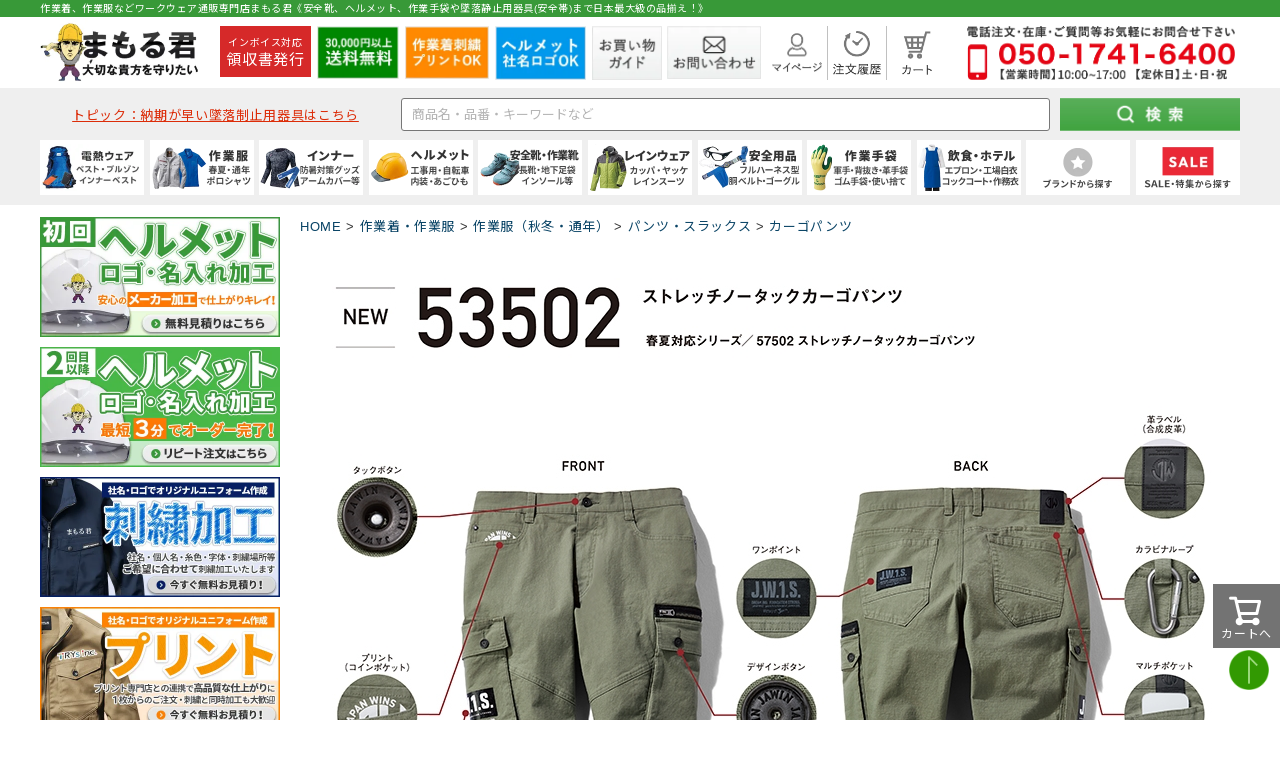

--- FILE ---
content_type: text/html;charset=UTF-8
request_url: https://www.mamoru-k.com/c/work-clothing/wear-aw/pants/Pants-pants/w-464-1512
body_size: 69218
content:
<!DOCTYPE html>
<html lang="ja"><head>
  <meta charset="UTF-8">
  
  <title>Jawin ストレッチ ノータック カーゴパンツ 自重堂 53502 作業服 作業着 ズボン ボトムス 秋冬 通年 綿 ポリエステル 作業 工事 土木 塗装 DIY diy カジュアル ミリタリー 男女兼用 おしゃれ かっこいい かわいい 可愛い スリム 細身 | まもる君 作業用品専門店</title>
  <meta name="viewport" content="width=device-width">


    <meta name="description" content="Jawin ストレッチ ノータック カーゴパンツ 自重堂 53502 作業服 作業着 ズボン ボトムス 秋冬 通年 綿 ポリエステル 作業 工事 土木 塗装 DIY diy カジュアル ミリタリー 男女兼用 おしゃれ かっこいい かわいい 可愛い スリム 細身 カーゴパンツ まもる君 作業用品専門店">
    <meta name="keywords" content="Jawin ストレッチ ノータック カーゴパンツ 自重堂 53502 作業服 作業着 ズボン ボトムス 秋冬 通年 綿 ポリエステル 作業 工事 土木 塗装 DIY diy カジュアル ミリタリー 男女兼用 おしゃれ かっこいい かわいい 可愛い スリム 細身,カーゴパンツ,まもる君 作業用品専門店">
  
  <link rel="stylesheet" href="https://mamoru.itembox.design/system/fs_style.css?t=20251118042544">
  <link rel="stylesheet" href="https://mamoru.itembox.design/generate/theme4/fs_theme.css?t=20251118042544">
  <link rel="stylesheet" href="https://mamoru.itembox.design/generate/theme4/fs_original.css?t=20251118042544">
  
  <link rel="canonical" href="https://www.mamoru-k.com/c/work-clothing/wear-aw/pants/Pants-pants/w-464-1512">
  
  
  
  
  <script>
    window._FS=window._FS||{};_FS.val={"tiktok":{"enabled":false,"pixelCode":null},"recaptcha":{"enabled":false,"siteKey":null},"clientInfo":{"memberId":"guest","fullName":"ゲスト","lastName":"","firstName":"ゲスト","nickName":"ゲスト","stageId":"","stageName":"","subscribedToNewsletter":"false","loggedIn":"false","totalPoints":"","activePoints":"","pendingPoints":"","purchasePointExpiration":"","specialPointExpiration":"","specialPoints":"","pointRate":"","companyName":"","membershipCardNo":"","wishlist":"","prefecture":""},"recommend3":{"measurable":true,"recommendable":true,"sandbox":false},"enhancedEC":{"ga4Dimensions":{"userScope":{"login":"{@ member.logged_in @}","stage":"{@ member.stage_order @}"}},"amazonCheckoutName":"Amazon Pay","measurementId":"G-C5RR9D06GQ","dimensions":{"dimension1":{"key":"log","value":"{@ member.logged_in @}"},"dimension2":{"key":"mem","value":"{@ member.stage_order @}"}}},"shopKey":"mamoru","device":"PC","productType":"1","cart":{"stayOnPage":true}};
  </script>
  
  <script src="/shop/js/webstore-nr.js?t=20251118042544"></script>
  <script src="/shop/js/webstore-vg.js?t=20251118042544"></script>
  
  
    <script defer src="https://analytics.contents.by-fw.jp/script/v0/flywheel.js"></script>
    <script src="https://static.contents.by-fw.jp/flywheelRecommend/v0/flywheelHistory.js"></script>
    <script src="https://static.contents.by-fw.jp/flywheelRecommend/v0/flywheelRecommend.js"></script>
  
  
  
  
  
  
  
    <script type="text/javascript" >
      document.addEventListener('DOMContentLoaded', function() {
        _FS.CMATag('{"fs_member_id":"{@ member.id @}","fs_page_kind":"product","fs_product_url":"w-464-1512"}')
      })
    </script>
  
  
  <!-- CSS -->
<link rel="stylesheet" type="text/css" href="/css/n_index.css"/>
<!-- JQuery CDN -->
<script src="https://ajax.googleapis.com/ajax/libs/jquery/3.7.0/jquery.min.js"></script>
<!-- Google Font -->
<link rel="preconnect" href="https://fonts.gstatic.com" crossorigin>
<link rel="preload" as="style" href="https://fonts.googleapis.com/css2?family=Lato:wght@400;700&family=Noto+Sans+JP:wght@400;700&display=swap">
<link rel="stylesheet" href="https://fonts.googleapis.com/css2?family=Lato:wght@400;700&family=Noto+Sans+JP:wght@400;700&display=swap" media="print" onload="this.media='all'">
<link rel="preconnect" href="https://fonts.googleapis.com">
<link href="https://fonts.googleapis.com/css2?family=Noto+Sans+JP:wght@400;700&family=Noto+Serif+JP:wght@400;700&family=Roboto:wght@400;700&display=swap" rel="stylesheet">

<!-- Pagemap -->
<PageMap>
<DataObject type="thumbnail">
<Attribute name="src" value="/img/104_104_all.jpg" />
<Attribute name="width" value="104" />
<Attribute name="height" value="104" />
</DataObject>
</PageMap>

<script async src="https://www.googletagmanager.com/gtag/js?id=G-C5RR9D06GQ"></script>

<script><!--
_FS.setTrackingTag('%3C%21--+Google+Ads+tag+%28gtag.js%29+--%3E%0A%3Cscript+async+src%3D%22https%3A%2F%2Fwww.googletagmanager.com%2Fgtag%2Fjs%3Fid%3DAW-938911035%22%3E%3C%2Fscript%3E%0A%3Cscript%3E%0A++window.dataLayer+%3D+window.dataLayer+%7C%7C+%5B%5D%3B%0A++function+gtag%28%29%7BdataLayer.push%28arguments%29%3B%7D%0A++gtag%28%27js%27%2C+new+Date%28%29%29%3B%0A%0A++gtag%28%27config%27%2C+%27AW-938911035%27%2C+%7B%27allow_enhanced_conversions%27%3A+true%7D%29%3B%0A%3C%2Fscript%3E%0A%3Cscript%3E%0Agtag%28%27event%27%2C%27view_item%27%2C+%7B%0A%27value%27%3A+4312%2C%0A%27items%27%3A+%5B%0A%7B%0A%27id%27%3A+74763%2C%0A%27google_business_vertical%27%3A+%27retail%27%0A%7D%0A%5D%0A%7D%29%3B%0A%3C%2Fscript%3E%0A%3Cscript+async+src%3D%22https%3A%2F%2Fs.yimg.jp%2Fimages%2Flisting%2Ftool%2Fcv%2Fytag.js%22%3E%3C%2Fscript%3E%0A%3Cscript%3E%0Awindow.yjDataLayer+%3D+window.yjDataLayer+%7C%7C+%5B%5D%3B%0Afunction+ytag%28%29+%7B+yjDataLayer.push%28arguments%29%3B+%7D%0Aytag%28%7B%22type%22%3A%22ycl_cookie%22%7D%29%3B%0A%3C%2Fscript%3E%0A%3C%21--+Meta+Pixel+Code+--%3E%0A%3Cscript%3E%0A%21function%28f%2Cb%2Ce%2Cv%2Cn%2Ct%2Cs%29%0A%7Bif%28f.fbq%29return%3Bn%3Df.fbq%3Dfunction%28%29%7Bn.callMethod%3F%0An.callMethod.apply%28n%2Carguments%29%3An.queue.push%28arguments%29%7D%3B%0Aif%28%21f._fbq%29f._fbq%3Dn%3Bn.push%3Dn%3Bn.loaded%3D%210%3Bn.version%3D%272.0%27%3B%0An.queue%3D%5B%5D%3Bt%3Db.createElement%28e%29%3Bt.async%3D%210%3B%0At.src%3Dv%3Bs%3Db.getElementsByTagName%28e%29%5B0%5D%3B%0As.parentNode.insertBefore%28t%2Cs%29%7D%28window%2C+document%2C%27script%27%2C%0A%27https%3A%2F%2Fconnect.facebook.net%2Fen_US%2Ffbevents.js%27%29%3B%0Afbq%28%27init%27%2C+%271405904500303966%27%29%3B%0Afbq%28%27track%27%2C+%27PageView%27%29%3B%0A%3C%2Fscript%3E%0A%3Cnoscript%3E%3Cimg+height%3D%221%22+width%3D%221%22+style%3D%22display%3Anone%22%0Asrc%3D%22https%3A%2F%2Fwww.facebook.com%2Ftr%3Fid%3D1405904500303966%26ev%3DPageView%26noscript%3D1%22%0A%2F%3E%3C%2Fnoscript%3E%0A%3C%21--+End+Meta+Pixel+Code+--%3E%0A%3Cscript%3E%28function%28w%2Cd%2Ct%2Cr%2Cu%29%7Bvar+f%2Cn%2Ci%3Bw%5Bu%5D%3Dw%5Bu%5D%7C%7C%5B%5D%2Cf%3Dfunction%28%29%7Bvar+o%3D%7Bti%3A%2297097168%22%2C+enableAutoSpaTracking%3A+true%7D%3Bo.q%3Dw%5Bu%5D%2Cw%5Bu%5D%3Dnew+UET%28o%29%2Cw%5Bu%5D.push%28%22pageLoad%22%29%7D%2Cn%3Dd.createElement%28t%29%2Cn.src%3Dr%2Cn.async%3D1%2Cn.onload%3Dn.onreadystatechange%3Dfunction%28%29%7Bvar+s%3Dthis.readyState%3Bs%26%26s%21%3D%3D%22loaded%22%26%26s%21%3D%3D%22complete%22%7C%7C%28f%28%29%2Cn.onload%3Dn.onreadystatechange%3Dnull%29%7D%2Ci%3Dd.getElementsByTagName%28t%29%5B0%5D%2Ci.parentNode.insertBefore%28n%2Ci%29%7D%29%28window%2Cdocument%2C%22script%22%2C%22%2F%2Fbat.bing.com%2Fbat.js%22%2C%22uetq%22%29%3B%3C%2Fscript%3E%0A%3C%21--+Google+Tag+Manager+--%3E%0A%3Cscript%3E%28function%28w%2Cd%2Cs%2Cl%2Ci%29%7Bw%5Bl%5D%3Dw%5Bl%5D%7C%7C%5B%5D%3Bw%5Bl%5D.push%28%7B%27gtm.start%27%3A%0Anew+Date%28%29.getTime%28%29%2Cevent%3A%27gtm.js%27%7D%29%3Bvar+f%3Dd.getElementsByTagName%28s%29%5B0%5D%2C%0Aj%3Dd.createElement%28s%29%2Cdl%3Dl%21%3D%27dataLayer%27%3F%27%26l%3D%27%2Bl%3A%27%27%3Bj.async%3Dtrue%3Bj.src%3D%0A%27https%3A%2F%2Fwww.googletagmanager.com%2Fgtm.js%3Fid%3D%27%2Bi%2Bdl%3Bf.parentNode.insertBefore%28j%2Cf%29%3B%0A%7D%29%28window%2Cdocument%2C%27script%27%2C%27dataLayer%27%2C%27GTM-TJ9ZHFSS%27%29%3B%3C%2Fscript%3E%0A%3C%21--+End+Google+Tag+Manager+--%3E%0A%3C%21--+LINE+Tag+Base+Code+--%3E%0A%3C%21--+Do+Not+Modify+--%3E%0A%3Cscript%3E%0A%28function%28g%2Cd%2Co%29%7B%0A++g._ltq%3Dg._ltq%7C%7C%5B%5D%3Bg._lt%3Dg._lt%7C%7Cfunction%28%29%7Bg._ltq.push%28arguments%29%7D%3B%0A++var+h%3Dlocation.protocol%3D%3D%3D%27https%3A%27%3F%27https%3A%2F%2Fd.line-scdn.net%27%3A%27http%3A%2F%2Fd.line-cdn.net%27%3B%0A++var+s%3Dd.createElement%28%27script%27%29%3Bs.async%3D1%3B%0A++s.src%3Do%7C%7Ch%2B%27%2Fn%2Fline_tag%2Fpublic%2Frelease%2Fv1%2Flt.js%27%3B%0A++var+t%3Dd.getElementsByTagName%28%27script%27%29%5B0%5D%3Bt.parentNode.insertBefore%28s%2Ct%29%3B%0A++++%7D%29%28window%2C+document%29%3B%0A_lt%28%27init%27%2C+%7B%0A++customerType%3A+%27lap%27%2C%0A++tagId%3A+%27f87f90d4-35b5-4ac7-9462-9341ed164b2d%27%0A%7D%29%3B%0A_lt%28%27send%27%2C+%27pv%27%2C+%5B%27f87f90d4-35b5-4ac7-9462-9341ed164b2d%27%5D%29%3B%0A%3C%2Fscript%3E%0A%3Cnoscript%3E%0A++%3Cimg+height%3D%221%22+width%3D%221%22+style%3D%22display%3Anone%22%0A+++++++src%3D%22https%3A%2F%2Ftr.line.me%2Ftag.gif%3Fc_t%3Dlap%26t_id%3Df87f90d4-35b5-4ac7-9462-9341ed164b2d%26e%3Dpv%26noscript%3D1%22+%2F%3E%0A%3C%2Fnoscript%3E%0A%3C%21--+End+LINE+Tag+Base+Code+--%3E%0A%0A%3Cscript%3E%0A_lt%28%27send%27%2C+%27cv%27%2C+%7B%0A++type%3A+%27ViewItemDetail%27%0A%7D%2C%5B%27f87f90d4-35b5-4ac7-9462-9341ed164b2d%27%5D%29%3B%0A%3C%2Fscript%3E%0A%3C%21--+Twitter+conversion+tracking+base+code+--%3E%0A%3Cscript%3E%0A%21function%28e%2Ct%2Cn%2Cs%2Cu%2Ca%29%7Be.twq%7C%7C%28s%3De.twq%3Dfunction%28%29%7Bs.exe%3Fs.exe.apply%28s%2Carguments%29%3As.queue.push%28arguments%29%3B%0A%7D%2Cs.version%3D%271.1%27%2Cs.queue%3D%5B%5D%2Cu%3Dt.createElement%28n%29%2Cu.async%3D%210%2Cu.src%3D%27https%3A%2F%2Fstatic.ads-twitter.com%2Fuwt.js%27%2C%0Aa%3Dt.getElementsByTagName%28n%29%5B0%5D%2Ca.parentNode.insertBefore%28u%2Ca%29%29%7D%28window%2Cdocument%2C%27script%27%29%3B%0Atwq%28%27config%27%2C%27oq92b%27%29%3B%0Atwq%28%27event%27%2C+%27tw-oq92b-oq9j4%27%29%3B%0A%0A%3C%2Fscript%3E%0A%3C%21--+End+Twitter+conversion+tracking+base+code+--%3E%0A%3C%21--+Twitter+conversion+tracking+event+code+--%3E%0A%3Cscript+type%3D%22text%2Fjavascript%22%3E%0A%09twq%28%27event%27%2C+%27tw-oq92b-oq9hc%27%2C+%7B%0A%09contents%3A+%5B+%0A%09++++%7B%0A%09++++++content_type%3A+%60%60%2C%0A%09++++++content_id%3A+%60w-464-1512%60%2C%0A%09++++++content_name%3A+%60Jawin+%E3%82%B9%E3%83%88%E3%83%AC%E3%83%83%E3%83%81+%E3%83%8E%E3%83%BC%E3%82%BF%E3%83%83%E3%82%AF+%E3%82%AB%E3%83%BC%E3%82%B4%E3%83%91%E3%83%B3%E3%83%84+%E8%87%AA%E9%87%8D%E5%A0%82+53502+%E4%BD%9C%E6%A5%AD%E6%9C%8D+%E4%BD%9C%E6%A5%AD%E7%9D%80+%E3%82%BA%E3%83%9C%E3%83%B3+%E3%83%9C%E3%83%88%E3%83%A0%E3%82%B9+%E7%A7%8B%E5%86%AC+%E9%80%9A%E5%B9%B4+%E7%B6%BF+%E3%83%9D%E3%83%AA%E3%82%A8%E3%82%B9%E3%83%86%E3%83%AB+%E4%BD%9C%E6%A5%AD+%E5%B7%A5%E4%BA%8B+%E5%9C%9F%E6%9C%A8+%E5%A1%97%E8%A3%85+DIY+diy+%E3%82%AB%E3%82%B8%E3%83%A5%E3%82%A2%E3%83%AB+%E3%83%9F%E3%83%AA%E3%82%BF%E3%83%AA%E3%83%BC+%E7%94%B7%E5%A5%B3%E5%85%BC%E7%94%A8+%E3%81%8A%E3%81%97%E3%82%83%E3%82%8C+%E3%81%8B%E3%81%A3%E3%81%93%E3%81%84%E3%81%84+%E3%81%8B%E3%82%8F%E3%81%84%E3%81%84+%E5%8F%AF%E6%84%9B%E3%81%84+%E3%82%B9%E3%83%AA%E3%83%A0+%E7%B4%B0%E8%BA%AB%60%2C%0A%09++++++content_price%3A+4312%2C%0A%09++++++content_group_id%3A+%60Pants-pants%60%0A%09++++%7D%5D+%0A%09%7D%29%3B%0A%3C%2Fscript%3E%0A%3C%21--+End+Twitter+conversion+tracking+event+code+--%3E');
--></script>
</head>
<body class="fs-body-product fs-body-product-w-464-1512" id="fs_ProductDetails">
<script><!--
_FS.setTrackingTag('%3C%21--+Google+Tag+Manager+%28noscript%29+--%3E%0A%3Cnoscript%3E%3Ciframe+src%3D%22https%3A%2F%2Fwww.googletagmanager.com%2Fns.html%3Fid%3DGTM-TJ9ZHFSS%22%0Aheight%3D%220%22+width%3D%220%22+style%3D%22display%3Anone%3Bvisibility%3Ahidden%22%3E%3C%2Fiframe%3E%3C%2Fnoscript%3E%0A%3C%21--+End+Google+Tag+Manager+%28noscript%29+--%3E');
--></script>
<div class="fs-l-page">
<header>
<div class="top-head">
    <div class="inner">
        <p>作業着、作業服などワークウェア通販専門店まもる君《安全靴、ヘルメット、作業手袋や墜落静止用器具(安全帯)まで日本最大級の品揃え！》</p>
    </div>
</div>
<!-- work_ヘッダー_トップコンテンツ（共通部分01） -->
<div class="top-cont sp">
    <div class="logo">
        <a href="https://www.mamoru-k.com">
            <picture>
                <source srcset="/img/n_logo-sp.webp" width="712" height="121">
                <img src="/img/n_logo-sp.jpg" width="712" height="121" alt="作業着・作業服・安全靴・作業用品はまもる君">
            </picture>
        </a>
    </div>
</div>
<div class="top-cont flex pc">
    <div class="logo">
        <a href="https://www.mamoru-k.com">
            <picture>
                <source srcset="/img/n_logo.webp" width="320" height="128">
                <img src="/img/n_logo.png" width="320" height="128" alt="作業着・作業服・安全靴・作業用品はまもる君">
            </picture>
        </a>
    </div>

    <div class="item">
        <a class="receipt_btn" href="/c/receipt">

            <p><span class="receipt_over">インボイス対応</span>
                <br><span class="receipt_under">領収書発行</span>
            </p>
        </a>
    </div>

    <div class="item">
        <picture>
            <source srcset="/img/n_head-logo2.webp" width="82" height="54">
            <img src="/img/n_head-logo2.jpg" width="82" height="54" alt="30000円以上送料無料">
        </picture>
    </div>
    <div class="item">
        <a href="/c/work-clothing/order-workwear" class="meas_pc_head_btn">
            <picture>
                <source srcset="/img/n_head-logo3.webp" type="image/webp" width="84" height="54">
                <img src="/img/n_head-logo3.jpg" width="84" height="54" alt="作業着刺繍プリントOK">
            </picture>
        </a>
    </div>
    <div class="item">
        <a href="/c/how-to-order" class="meas_pc_head_btn">
            <picture>
                <source srcset="/img/n_head-logo4.webp" type="image/webp" width="91" height="54">
                <img src="/img/n_head-logo4.jpg" width="91" height="54" alt="ヘルメット社名ロゴOK">
            </picture>
        </a>
    </div>
    <div class="item">
        <a href="/c/guide01">
            <picture>
                <source srcset="/img/n_head-logo5.webp" type="image/webp" width="70" height="54">
                <img src="/img/n_head-logo5.jpg" width="70" height="54" alt="お買い物ガイド">
            </picture>
        </a>
    </div>
    <div class="item">
        <a href="/c/contact">
            <picture>
                <source srcset="/img/n_head-logo6.webp" type="image/webp" width="94" height="54">
                <img src="/img/n_head-logo6.jpg" width="94" height="54" alt="お問い合わせ">
            </picture>
        </a>
    </div>
    <div class="item mini relative">
        <a href="/my/top">
            <picture>
                <source srcset="/img/n_head-logo7.webp" type="image/webp" width="50" height="44">
                <img src="/img/n_head-logo7.png" width="50" height="44" alt="マイページ">
            </picture>
            <picture>
                <source srcset="/img/n_head-logo7hover.webp" type="image/webp" width="50" height="44">
                <img class="hover" src="/img/n_head-logo7hover.png" width="50" height="44" alt="マイページ">
            </picture>
        </a>
        <div class="mypage_list">
            <ul class="subnavi_box">
                <li>
                    <a href="/my/top">マイページTOP</a>
                </li>
                <li>
                    <a href="/my/orders">ご注文履歴</a>
                </li>
                <li>
                    <a href="/my/wishlist">お気に入り商品</a>
                </li>
                <li>
                    <a href="/p/logout">ログアウト</a>
                </li>
            </ul>
        </div>
    </div>
    <div class="item mini border">
        <a href="/my/orders">
            <picture>
                <source srcset="/img/n_head-logo8.webp" type="image/webp" width="47" height="44">
                <img src="/img/n_head-logo8.png" width="47" height="44" alt="注文履歴">
            </picture>
            <picture>
                <source srcset="/img/n_head-logo8hover.webp" type="image/webp" width="47" height="44">
                <img class="hover" src="/img/n_head-logo8hover.png" width="47" height="44" alt="注文履歴">
            </picture>
        </a>
    </div>
    <div class="item mini">
        <a href="/p/cart?type=purchase">
            <picture>
                <source srcset="/img/n_head-logo9.webp" type="image/webp" width="30" height="44">
                <img src="/img/n_head-logo9.png" width="30" height="44" alt="カート">
            </picture>
            <picture>
                <source srcset="/img/n_head-logo9hover.webp" type="image/webp" width="30" height="44">
                <img class="hover" src="/img/n_head-logo9hover.png" width="30" height="44" alt="カート">
            </picture>
        </a>
    </div>
    <div class="tel">
        <a href="tel:05017416400">
            <picture>
                <source srcset="/img/n_head-logo10.webp" type="image/webp" width="268" height="54">
                <img src="/img/n_head-logo10.png" width="268" height="54" alt="お問い合わせ電話番号 050-1741-6400">
            </picture>
        </a>
    </div>
</div>
<!-- work_ヘッダー_トップコンテンツ（共通部分01） -->
<div class="bottom-cont">
	<div class="search-cont">
		<form method="get" action="https://search.mamoru-k.com/index.php" target="_top" accept-charset="UTF-8">
			<input name="sort" value="1" type="hidden">
			<dl class="search_area flex">
				<dt class="dt_topic">
					<p class="topic"><a
							href="/c/safety-g/quick-belt">トピック：納期が早い墜落制止用器具はこちら</a></p>
				</dt>
				<dt>
					<input style="font-size:13px;" type="text" name="keyword" maxlength="1000"
						placeholder="商品名・品番・キーワードなど">
				</dt>
				<dd>
					<input class="btn_pc" type="image" src="/img/n_submit-btn.jpg" alt="まもる君の検索ボタン">
					<input class="btn_sp" type="image" src="/img/n_submit-btnsp.jpg" alt="まもる君の検索ボタン">
				</dd>
			</dl>
		</form>
		<script>
			const form = document.querySelector('form');
			const select = form.querySelector('select');
			const keyword = form.querySelector('input[name="keyword"]');

			select.addEventListener('change', () => {
				if (select.value === '') {
					form.action = 'https://search.mamoru-k.com/';
					form.removeAttribute('cate1');
				} else {
					form.action = 'https://search.mamoru-k.com/index.php';
					form.cate1.value = select.value;
				}
			});

			form.addEventListener('submit', () => {
				if (select.value === '') {
					form.removeAttribute('cate1');
				}
			});

			keyword.addEventListener('blur', () => {
				if (keyword.value === '') {
					form.removeAttribute('keyword');
				}
			});
		</script>
	</div>
	<div class="nvarea relative">
		<ul class="flex">
<li class="nav-box flex">
	<a class="top-box relative" href="/c/work-clothing/heat-wear">
		<picture>
			<source srcset="/img/n_icon12.webp" width="204" height="94">
			<img src="/img/n_icon12.jpg" alt="電熱ウェア防寒着" width="204" height="94">
		</picture>
	</a>
	<ul class="sabnavi_area absolute">
		<li class="flex">
			<div class="sabnavi_image">
				<a class="a_block" href="/c/work-clothing/heat-wear">
					<div>
						<div class="name">電熱ウェア</div>
						<div class="image">
							<picture>
								<source srcset="/img/n_09_1.webp" type="image/webp">
								<img src="/img/n_09_1.png" alt="電熱ウェア防寒着">
							</picture>
						</div>
					</div>
				</a>
			</div>
			<div class="subnavi_list">
				<ul class="subnavi_box flex">
					<li>
						<a href="/c/work-clothing/heat-wear/heat-wear-vest">
							ベスト
						</a>
					</li>
					<li>
						<a href="/c/work-clothing/heat-wear/heat-wear-long">
							ブルゾン
						</a>
					</li>
					<li>
						<a href="/c/work-clothing/heat-wear/heat-wear-pants">
							パンツ
						</a>
					</li>
					<li>
						<a href="/c/work-clothing/heat-wear/heat-wear-etc">
							電熱小物
						</a>
					</li>
					<li>
						<a href="/c/work-clothing/heat-wear/heat-wear-battery">
							バッテリーセット
						</a>
					</li>
				</ul>
			</div>
		</li>
		<li class="flex">
			<div class="sabnavi_image">
				<a class="a_block" href="/c/work-clothing/warm">
					<div>
						<div class="name">防寒着</div>
						<div class="image">
							<picture>
								<source srcset="/img/n_09_2.webp" type="image/webp">
								<img src="/img/n_09_2.jpg" alt="防寒着">
							</picture>
						</div>
					</div>
				</a>
			</div>
			<div class="subnavi_list">
				<ul class="subnavi_box flex">
					<li>
						<a href="/c/work-clothing/warm/Warm-jumper">
							防寒ジャンバー
						</a>
					</li>
					<li>
						<a href="/c/work-clothing/warm/Warm-coat">
							防寒コート
						</a>
					</li>
					<li>
						<a href="/c/work-clothing/warm/Warm-vest">
							防寒ベスト
						</a>
					</li>
					<li>
						<a href="/c/work-clothing/warm/Warm-Jumpsuit">
							防寒つなぎ
						</a>
					</li>
					<li>
						<a href="/c/work-clothing/warm/Warm-pants">
							防寒パンツ
						</a>
					</li>
					<li>
						<a href="/c/work-clothing/warm/warm-suit">
							防寒スーツ（上下セット）
						</a>
					</li>
					<li>
						<a href="/c/work-clothing/warm/Warm-shirts">
							防寒シャツ
						</a>
					</li>
					<li>
						<a href="/c/work-clothing/warm/warm-overalls">
							防寒サロペット
						</a>
					</li>
				</ul>
			</div>
		</li>
		<li class="flex">
			<div class="sabnavi_image">
				<a class="a_block" href="/c/work-clothing/inner/winterwarmer">
					<div>
						<div class="name">小物</div>
						<div class="image">
							<picture>
								<source srcset="/img/n_09_3.webp" type="image/webp">
								<img src="/img/n_09_3.png" alt="防寒用品小物">
							</picture>
						</div>
					</div>
				</a>
			</div>
			<div class="subnavi_list">
				<ul class="subnavi_box flex">
					<li>
						<a href="/c/work-clothing/inner/winterwarmer/headcap">
							ヘッドキャップ
						</a>
					</li>
					<li>
						<a href="/c/work-clothing/inner/winterwarmer/earwarmer">
							イヤーウォーマー
						</a>
					</li>
					<li>
						<a href="/c/work-clothing/inner/winterwarmer/faceWarmer">
							フェイスウォーマー
						</a>
					</li>
					<li>
						<a href="/c/work-clothing/inner/winterwarmer/neckwarmer">
							ネックウォーマー
						</a>
					</li>
					<li>
						<a href="/c/work-clothing/inner/winterwarmer/bellyband">
							腹巻
						</a>
					</li>
					<li>
						<a href="/c/work-clothing/inner/winterwarmer/legwarmers">
							レッグウォーマー
						</a>
					</li>
					<li>
						<a href="/c/work-clothing/inner/winterwarmer/armwarmers">
							アームウォーマー
						</a>
					</li>
					<li>
						<a href="/c/work-clothing/inner/winterwarmer/inner-innersocks">
							インナーソックス
						</a>
					</li>
				</ul>
			</div>
		</li>
	</ul>
</li>



<li class="nav-box flex">
	<a class="top-box relative" href="/c/work-clothing">
		<picture>
			<source srcset="/img/n_icon00.webp" width="204" height="94">
			<img src="/img/n_icon00.jpg" alt="作業服" width="204" height="94">
		</picture>
	</a>
	<ul class="sabnavi_area absolute">
		<li class="flex">
			<div class="sabnavi_image">
				<a class="a_block" href="/c/work-clothing/wear-aw">
					<div>
						<div class="name">秋冬・通年作業服</div>
						<div class="image">
							<picture>
								<source srcset="/img/n_00_2.webp" type="image/webp">
								<img src="/img/n_00_2.jpg" alt="防寒ジャケットと長袖ブルゾン">
							</picture>
						</div>
					</div>
				</a>
			</div>
			<div class="subnavi_list">
				<ul class="subnavi_box flex">
					<li>
						<a href="/c/work-clothing/wear-aw/jacket">
							(秋冬・通年) ジャケット
						</a>
					</li>
					<li>
						<a href="/c/work-clothing/wear-aw/pants">
							(秋冬・通年) パンツ・スラックス
						</a>
					</li>
					<li>
						<a href="/c/work-clothing/wear-aw/wear-size-order-aw">
							(秋冬・通年) 上下セット
						</a>
					</li>
					<li>
						<a href="/c/campaign/denim-ww">
							(秋冬・通年) デニム作業着
						</a>
					</li>
					<li>
						<a href="/c/work-clothing/wear-aw/Jumpsuit/Jumpsuit-Jumpsuit">
							(秋冬・通年) つなぎ
						</a>
					</li>
					<li>
						<a href="/c/work-clothing/wear-aw/Jumpsuit/Jumpsuit-overalls">
							(秋冬・通年) サロペット
						</a>
					</li>
					<li>
						<a href="/c/work-clothing/warm">
							防寒ウェア
						</a>
					</li>
					<li>
						<a href="/c/work-clothing/work-clothing-casual/casual-trainer">
							トレーナー
						</a>
					</li>
					<li>
						<a href="/c/work-clothing/order-workwear">
							作業服の刺繍加工
						</a>
					</li>
				</ul>
			</div>
		</li>
		<li class="flex">
			<div class="sabnavi_image">
				<a class="a_block" href="/c/work-clothing/wear-ss">
					<div>
						<div class="name">春夏作業服</div>
						<div class="image">
							<picture>
								<source srcset="/img/n_00_1.webp" type="image/webp">
								<img src="/img/n_00_1.jpg" alt="半袖ブルゾンとデニムジャケット">
							</picture>
						</div>
					</div>
				</a>
			</div>
			<div class="subnavi_list">
				<ul class="subnavi_box flex">
					<li>
						<a href="/c/work-clothing/wear-ss/ss-jacket">
							(春夏) ジャケット
						</a>
					</li>
					<li>
						<a href="/c/work-clothing/wear-ss/ss-pants">
							(春夏) パンツ・スラックス
						</a>
					</li>
					<li>
						<a href="/c/work-clothing/wear-ss/wear-size-order-ss">
							(春夏) 上下セット
						</a>
					</li>
					<li>
						<a href="/c/work-clothing/wear-ss/denim-ss">
							(春夏) デニム作業着
						</a>
					</li>
					<li>
						<a href="/c/work-clothing/wear-ss/ss-Jumpsuit/ss-Jumpsuit-Jumpsuit">
							(春夏) つなぎ
						</a>
					</li>
					<li>
						<a href="/c/work-clothing/wear-ss/ss-Jumpsuit/ss-Jumpsuit-overalls">
							(春夏) サロペット
						</a>
					</li>
					<li>
						<a href="/c/work-clothing/reflect">
							高視認性安全服
						</a>
					</li>
					<li>
						<a href="/c/work-clothing/wear-tobi">
							鳶服
						</a>
					</li>
					<li>
						<a href="/c/work-clothing/farm-clothing">
							ガーデンウェア
						</a>
					</li>
					<li>
						<a href="/c/work-clothing/work-clothing-casual/casual-tracksuit">
							ジャージ
						</a>
					</li>
					<li>
						<a href="/c/work-clothing/big-size">
							大きいサイズ
						</a>
					</li>
					<li>
						<a href="/c/work-clothing/work-clothing-ladies">
							レディース
						</a>
					</li>
				</ul>
			</div>
		</li>
		<li class="flex">
			<div class="sabnavi_image">
				<a class="a_block" href="/c/work-clothing/work-clothing-casual/casualshirt-short">
					<div>
						<div class="name">ポロシャツ・Tシャツ等</div>
						<div class="image">
							<picture>
								<source srcset="/img/n_00_3.webp" type="image/webp">
								<img src="/img/n_00_3.jpg" alt="ポロシャツ着用モデル">
							</picture>
						</div>
					</div>
				</a>
			</div>
			<div class="subnavi_list">
				<ul class="subnavi_box flex">
					<li>
						<a href="/c/work-clothing/work-clothing-casual/casualshirt-short/Shirtshort-Polo">
							ポロシャツ (半袖)
						</a>
					</li>
					<li>
						<a href="/c/work-clothing/work-clothing-casual/casualshirt-long/Shirtlong-Polo">
							ポロシャツ (長袖)
						</a>
					</li>
					<li>
						<a href="/c/work-clothing/work-clothing-casual/casualshirt-short/Shirtshort-Tshirt">
							Tシャツ (半袖)
						</a>
					</li>
					<li>
						<a href="/c/work-clothing/work-clothing-casual/casualshirt-long/Shirtlong-Tshirt">
							Tシャツ (長袖)
						</a>
					</li>
					<li>
						<a href="/c/food-uniform/f-shirt/f-shirt-aloha">
							アロハシャツ
						</a>
					</li>
					<li>
						<a href="/c/work-clothing/work-clothing-casual/casualshirt-short/Shirtshort-Zipupshirt">
							ジップアップシャツ (半袖)
						</a>
					</li>
					<li>
						<a href="/c/work-clothing/work-clothing-casual/casualshirt-long/Shirtlong-Zipupshirt">
							ジップアップシャツ (長袖)
						</a>
					</li>
					<li>
						<a href="/c/work-clothing/wear-ss/ss-shirtsshort/ss-Shirtshort-Buttonshirt">
							(春夏) ワークシャツ (半袖)
						</a>
					</li>
					<li>
						<a href="/c/work-clothing/wear-ss/ss-shirtlong/ss-Shirtlong-Buttonshirt">
							(春夏) ワークシャツ (長袖)
						</a>
					</li>
					<li>
						<a href="/c/work-clothing/wear-aw/shirtsshort/shirtsshort-Buttonshirt">
							(秋冬・通年) ワークシャツ (半袖)
						</a>
					</li>
					<li>
						<a href="/c/work-clothing/wear-aw/shirtlong/Shirtlong-Buttonshirt">
							(秋冬・通年) ワークシャツ (長袖)
						</a>
					</li>
				</ul>
			</div>
		</li>
	</ul>
</li>

<li class="nav-box flex">
	<a class="top-box relative" href="/c/work-clothing/inner">
		<picture>
			<source srcset="/img/n_icon02.webp" width="204" height="94">
			<img src="/img/n_icon02.jpg" alt="インナー・小物" width="204" height="94">
		</picture>
	</a>
	<ul class="sabnavi_area absolute">
	<li class="flex">
			<div class="sabnavi_image">
				<a class="a_block" href="/c/work-clothing/inner/summer">
					<div>
						<div class="name">夏用インナー</div>
						<div class="image">
							<picture>
								<source srcset="/img/n_02_1.webp" type="image/webp">
								<img src="/img/n_02_1.jpg" alt="コンプレッション着用モデル">
							</picture>
						</div>
					</div>
				</a>
			</div>
			<div class="subnavi_list">
				<ul class="subnavi_box flex">
					<li>
						<a href="/c/work-clothing/inner/summer/summer-short-sleeved">
							(夏用) 半袖シャツ
						</a>
					</li>
					<li>
						<a href="/c/work-clothing/inner/summer/summer-long-sleeved">
							(夏用) 長袖シャツ
						</a>
					</li>
					<li>
						<a href="/c/work-clothing/inner/summer/summer-short-tights">
							(夏用) タイツ・スパッツ (ショート)
						</a>
					</li>
					<li>
						<a href="/c/work-clothing/inner/summer/summer-three-quarter-length">
							(夏用) タイツ・スパッツ (七分丈)
						</a>
					</li>
					<li>
						<a href="/c/work-clothing/inner/summer/summer-long-tights">
							(夏用) タイツ・スパッツ (ロング)
						</a>
					</li>
					<li>
						<a href="/c/work-clothing/inner/summer/summer-socks">
							(夏用) ソックス
						</a>
					</li>
				</ul>
			</div>
		</li>
		<li class="flex">
			<div class="sabnavi_image">
				<a class="a_block" href="/c/work-clothing/inner/winter">
					<div>
						<div class="name">通年・防寒インナー</div>
						<div class="image">
							<picture>
								<source srcset="/img/n_02_2.webp" type="image/webp">
								<img src="/img/n_02_2.jpg" alt="防寒インナーとインナーパンツ">
							</picture>
						</div>
					</div>
				</a>
			</div>
			<div class="subnavi_list">
				<ul class="subnavi_box flex">
					<li>
						<a href="/c/work-clothing/inner/allseason/underwear">
							(通年) アンダーウェア
						</a>
					</li>
					<li>
						<a href="/c/work-clothing/inner/allseason/all-season-short-sleeved">
							(通年) 半袖シャツ
						</a>
					</li>
					<li>
						<a href="/c/work-clothing/inner/allseason/all-season-long-sleeved">
							(通年) 長袖シャツ
						</a>
					</li>
					<li>
						<a href="/c/work-clothing/inner/allseason/all-season-short-tights">
							(通年) タイツ・スパッツ (七分丈)
						</a>
					</li>
					<li>
						<a
							href="/c/work-clothing/inner/allseason/all-season-three-quarter-length">
							(通年) タイツ・スパッツ (ロング)
						</a>
					</li>
					<li>
						<a href="/c/work-clothing/inner/allseason/socks">
							(通年) ソックス
						</a>
					</li>
					<li>
						<a href="/c/work-clothing/inner/winter/long-sleeved">
							(通年) 長袖シャツ
						</a>
					</li>
					<li>
						<a href="/c/work-clothing/inner/winter/winter-inner-set">
							(冬用) 上下セット
						</a>
					</li>
					<li>
						<a href="/c/work-clothing/inner/winter/winter-socks">
							(冬用) 防寒ソックス
						</a>
					</li>
					<li>
						<a href="/c/work-clothing/inner/winterwarmer">
							防寒ウォーマー
						</a>
					</li>
				</ul>
			</div>
		</li>
		
		<li class="flex">
			<div class="sabnavi_image">
				<a class="a_block" href="/c/work-clothing/inner/heat-measures">
					<div>
						<div class="name">小物</div>
						<div class="image">
							<picture>
								<source srcset="/img/n_02_3.webp" type="image/webp">
								<img src="/img/n_02_3.jpg" alt="アームカバーとネッククーラーとヘッドキャップ">
							</picture>
						</div>
					</div>
				</a>
			</div>
			<div class="subnavi_list">
				<ul class="subnavi_box flex">
					<li>
						<a href="/c/work-clothing/inner/heat-measures/coolband">
							ネッククーラー・クールバンド
						</a>
					</li>
					<li>
						<a href="/c/work-clothing/inner/heat-measures/armcover">
							アームカバー
						</a>
					</li>
					<li>
						<a href="/c/work-clothing/inner/heat-measures/cool-legsleeves">
							レッグカバー
						</a>
					</li>
					<li>
						<a href="/c/work-clothing/inner/heat-measures/head-cap">
							ヘッドキャップ
						</a>
					</li>
					<li>
						<a href="/c/work-clothing/inner/w-supporter">
							サポーター
						</a>
					</li>
					<li>
						<a href="/c/work-clothing/work-towel">
							タオル
						</a>
					</li>
					<li>
						<a href="/c/work-clothing/work-clothing-bag">
							バッグ
						</a>
					</li>
					<li>
						<a href="/c/safety-goods/mask">
							マスク
						</a>
					</li>
					<li>
						<a href="/c/work-clothing/Hatcap">
							帽子・キャップ
						</a>
					</li>
					<li>
						<a href="/c/work-clothing/wear-aw/pants/Pants-Belt">
							ベルト
						</a>
					</li>
				</ul>
			</div>
		</li>
	</ul>
</li>

<li class="nav-box flex">
	<a class="top-box relative" href="/c/helmet">
		<picture>
			<source srcset="/img/n_icon03.webp" width="204" height="94">
			<img src="/img/n_icon03.jpg" alt="ヘルメット" width="204" height="94">
		</picture>
	</a>
	<ul class="sabnavi_area absolute">
		<li class="flex">
			<div class="sabnavi_image">
				<a class="a_block" href="/c/helmet">
					<div>
						<div class="name">種類から探す</div>
						<div class="image">
							<picture>
								<source srcset="/img/n_03_1.webp" type="image/webp">
								<img src="/img/n_03_1.jpg" alt="ヘルメット">
							</picture>
						</div>
					</div>
				</a>
			</div>
			<div class="subnavi_list">
				<ul class="subnavi_box flex">
					<li>
						<a href="/c/helmet/safety-helmet/clear">
							クリアバイザータイプ
						</a>
					</li>
					<li>
						<a href="/c/helmet/safety-helmet/shield">
							シールドヘルメット
						</a>
					</li>
					<li>
						<a href="/c/helmet/safety-helmet/front">
							前方つば付き
						</a>
					</li>
					<li>
						<a href="/c/helmet/safety-helmet/zensyu">
							全周つば付き
						</a>
					</li>
					<li>
						<a href="/c/helmet/safety-helmet/shape-standard">
							MPタイプ (つばなし)
						</a>
					</li>
					<li>
						<a href="/c/helmet/safety-helmet/baseball">
							野球帽タイプ
						</a>
					</li>
					<li>
						<a href="/c/helmet/safety-helmet/lightwork">
							軽作業帽
						</a>
					</li>
					<li>
						<a href="/c/helmet/safety-helmet/riding">
							乗車兼用
						</a>
					</li>
					<li>
						<a href="/c/helmet/safety-helmet/caddie">
							キャディー帽
						</a>
					</li>
					<li>
						<a href="/c/helmet/safety-helmet/fold">
							折りたたみタイプ
						</a>
					</li>
					<li>
						<a href="/c/helmet/h-option/option-paperhat">
							紙帽子
						</a>
					</li>
					<li>
						<a href="/c/helmet/heat-shield-helmet">
							熱中症対策ヘルメット
						</a>
					</li>
					<li>
						<a href="/c/helmet/use/woman">
							レディース
						</a>
					</li>
					<li>
						<a href="/c/helmet/use/use-kids">
							学童・幼児用
						</a>
					</li>
					<li>
						<a href="/c/helmet/helmet-function/helmet-big">
							大きいサイズ
						</a>
					</li>
					<li>
						<a href="/c/how-to-order">
							オーダーヘルメット (名入れ印刷)
						</a>
					</li>
				</ul>
			</div>
		</li>
		<li class="flex">
			<div class="sabnavi_image">
				<a class="a_block" href="/c/helmet/h-option">
					<div>
						<div class="name">ヘルメット関連商品</div>
						<div class="image">
							<picture>
								<source srcset="/img/n_03_2.webp" type="image/webp">
								<img src="/img/n_03_2.jpg" alt="内装と耳あご紐とクリアバイザー">
							</picture>
						</div>
					</div>
				</a>
			</div>
			<div class="subnavi_list">
				<ul class="subnavi_box flex">
					<li>
						<a href="/c/helmet/h-option/h-maintenance/h-strap">
							耳紐・あご紐
						</a>
					</li>
					<li>
						<a href="/c/helmet/h-option/h-maintenance/h-liner">
							ライナー (スチロール)
						</a>
					</li>
					<li>
						<a href="/c/helmet/h-option/h-maintenance/h-interior">
							内装 (着装体)
						</a>
					</li>
					<li>
						<a href="/c/helmet/h-option/h-shieby">
							シールド・バイザー
						</a>
					</li>
					<li>
						<a href="/c/helmet/h-option/h-capbadge">
							帽章
						</a>
					</li>
					<li>
						<a href="/c/helmet/h-option/h-sticker">
							ステッカー
						</a>
					</li>
					<li>
						<a href="/c/helmet/h-face-shield">
							防災面 (フェイスシールド)<br>保護メガネ
						</a>
					</li>
					<li>
						<a href="/c/helmet/h-option/h-option-other/h-hogomen">
							保護面・ゴーグル
						</a>
					</li>
					<li>
						<a href="/c/helmet/h-option/h-cleanroom">
							クリーンルーム用品
						</a>
					</li>
					<li>
						<a href="/c/helmet/h-option/h-storage">
							保護帽収納用品
						</a>
					</li>
					<li>
						<a href="/c/helmet/heat-shield">
							熱中症対策グッズ
						</a>
					</li>
				</ul>
			</div>
		</li>
		<li class="flex">
			<div class="sabnavi_image">
				<a class="a_block" href="/c/helmet">
					<div>
						<div class="name">特徴・機能</div>
						<div class="image">
							<picture>
								<source srcset="/img/n_03_3.webp" type="image/webp">
								<img src="/img/n_03_3.jpg" alt="工事現場の男性・自転車に乗った子供">
							</picture>
						</div>
					</div>
				</a>
			</div>
			<div class="subnavi_list">
				<ul class="subnavi_box flex">
					<li>
						<a href="/c/helmet/use/fabricate">
							工事用・建設土木用
						</a>
					</li>
					<li>
						<a href="/c/helmet/helmet-function/electric">
							電気設備用
						</a>
					</li>
					<li>
						<a href="/c/helmet/use/yousetu">
							炉前・溶接作業
						</a>
					</li>
					<li>
						<a href="/c/helmet/use/narrow">
							狭所作業
						</a>
					</li>
					<li>
						<a href="/c/helmet/use/bosai">
							防災用・消防用
						</a>
					</li>
					<li>
						<a href="/c/helmet/safety-helmet/riding">
							自転車・バイク
						</a>
					</li>
					<li>
						<a href="/c/helmet/heat-shield-helmet">
							熱中症対策 (遮熱)
						</a>
					</li>
					<li>
						<a href="/c/helmet/h-option/h-boukan">
							防寒
						</a>
					</li>
					<li>
						<a href="/c/helmet/helmet-function/ven">
							通気孔あり
						</a>
					</li>
					<li>
						<a href="/c/helmet/helmet-function/reduction-clear-novent">
							通気孔なし
						</a>
					</li>
					<li>
						<a href="/c/helmet/helmet-function/function-light">
							軽量
						</a>
					</li>
					<li>
						<a href="/c/helmet/helmet-function/tough">
							耐熱・耐候性
						</a>
					</li>
					<li>
						<a href="/c/helmet/helmet-function/chemical">
							薬品対応
						</a>
					</li>

					<li>
						<a href="/c/helmet/helmet-function/grooving">
							雨だれ防止溝
						</a>
					</li>
					<li>
						<a href="/c/helmet/helmet-function/ease">
							簡単調節
						</a>
					</li>
				</ul>
			</div>
		</li>
	</ul>
</li>

<li class="nav-box flex">
	<a class="top-box relative" href="/c/shoes">
		<picture>
			<source srcset="/img/n_icon04.webp" width="204" height="94">
			<img src="/img/n_icon04.jpg" alt="安全靴・作業靴" width="204" height="94">
		</picture>
	</a>
	<ul class="sabnavi_area absolute">
		<li class="flex">
			<div class="sabnavi_image">
				<a class="a_block" href="/c/shoes">
					<div>
						<div class="name">種類から探す</div>
						<div class="image">
							<picture>
								<source srcset="/img/n_04_1.webp" type="image/webp">
								<img src="/img/n_04_1.jpg" alt="安全靴・長靴">
							</picture>
						</div>
					</div>
				</a>
			</div>
			<div class="subnavi_list">
				<ul class="subnavi_box flex">
					<li><a href="/c/shoes/middle">ハイカットタイプ</a></li>
					<li><a href="/c/shoes/sneaker">スニーカータイプ</a></li>
					<li><a href="/c/shoes/low">ローカット・短靴タイプ</a></li>
					<li><a href="/c/shoes/work-tabi">地下足袋</a></li>
					<li><a href="/c/shoes/shoes-long">ブーツ・半長靴・ロング</a></li>
					<li><a href="/c/shoes/longboots">長靴・ゴム長・レインブーツ</a></li>
					<li><a href="/c/shoes/sandals">サンダル</a></li>
					<li><a href="/c/shoes/slip-on">紐なし（スリッポン）</a></li>
					<li><a href="/c/shoes/roomshoes">ルームシューズ（室内履き）</a>
					</li>
					<li><a href="/c/shoes/other-opition/insole">インソール</a></li>
					<li><a href="/c/shoes/other-opition/overshoes">オーバーシューズ</a></li>
					<li><a href="/c/shoes/business">紳士靴</a></li>
				</ul>
			</div>
		</li>
		<li class="flex">
			<div class="sabnavi_image">
				<a class="a_block" href="/c/shoes">
					<div>
						<div class="name">特徴・機能</div>
						<div class="image">
							<picture>
								<source srcset="/img/n_04_2.webp" type="image/webp">
								<img src="/img/n_04_2.jpg" alt="建設現場の安全靴">
							</picture>
						</div>
					</div>
				</a>
			</div>
			<div class="subnavi_list">
				<ul class="subnavi_box flex">
					<li><a href="/c/shoes/electrostatic">静電</a></li>
					<li><a href="/c/shoes/wide">幅広タイプ(4E)</a></li>
					<li><a href="/c/shoes/jis">JIS規格</a></li>
					<li><a href="/c/shoes/jsaa">JSAA規格</a></li>
					<li><a href="/c/shoes/shoes-oilproof">耐油底</a></li>
					<li><a href="/c/shoes/shoes-nonskid">耐滑性</a></li>
					<li><a href="/c/shoes/shoes-heat-proof">耐熱性</a></li>
					<li><a href="/c/shoes/impenetrable">耐踏抜き</a></li>
					<li><a href="/c/shoes/shoes-light">軽量</a></li>
					<li><a href="/c/shoes/coldprotection">防寒</a></li>
					<li><a href="/c/shoes/large">大きいサイズ</a></li>
					<li><a href="/c/shoes/ladies-kids">女性・子供用</a></li>
				</ul>
			</div>
		</li>
	</ul>
</li>

<li class="nav-box flex">
	<a class="top-box relative" href="/c/rainwear">
		<picture>
			<source srcset="/img/n_icon05.webp" width="204" height="94">
			<img src="/img/n_icon05.jpg" alt="レインウェア" width="204" height="94">
		</picture>
	</a>
	<ul class="sabnavi_area absolute">
		<li class="flex">
			<div class="sabnavi_image">
				<a class="a_block" href="/c/rainwear">
					<div>
						<div class="name">種類から探す</div>
						<div class="image">
							<picture>
								<source srcset="/img/n_05_1.webp" type="image/webp">
								<img src="/img/n_05_1.jpg" alt="レインウェア">
							</picture>
						</div>
					</div>
				</a>
			</div>
			<div class="subnavi_list">
				<ul class="subnavi_box flex">
					<li><a
							href="/c/rainwear/rainwear-keijou-tunagi">つなぎ</a>
					</li>
					<li><a
							href="/c/rainwear/rainwear-overall">オーバーオール・サロペット</a>
					</li>
					<li><a href="/c/rainwear/rainwear-pants">パンツ・ズボン</a>
					</li>
					<li><a
							href="/c/rainwear/rainwear-keijou-poncho">ポンチョ</a>
					</li>
					<li><a href="/c/rainwear/rainwear-yakke">ヤッケ・かぶり</a>
					</li>
					<li><a
							href="/c/rainwear/rainwear-keijou-raincoat">レインコート</a>
					</li>
					<li><a href="/c/rainwear/rainwear-shoes">レインシューズ</a>
					</li>
					<li><a
							href="/c/rainwear/rainwear-rainsuits">レインスーツ（上下セット）</a>
					</li>
					<li><a
							href="/c/rainwear/rainwear-keijou-rainhat">レインハット</a>
					</li>
					<li><a href="/c/rainwear/rainwear-jacket">上着・ジャケット</a>
					</li>
				</ul>
			</div>
		</li>
		<li class="flex">
			<div class="sabnavi_image">
				<a class="a_block" href="/c/rainwear/rainwear-uses">
					<div>
						<div class="name">特徴・用途から探す</div>
						<div class="image">
							<picture>
								<source srcset="/img/n_05_2.webp" type="image/webp">
								<img src="/img/n_05_2.jpg" alt="レインスーツで自転車乗車">
							</picture>
						</div>
					</div>
				</a>
			</div>
			<div class="subnavi_list">
				<ul class="subnavi_box flex">
					<li><a href="/c/rainwear/climbing">登山用</a></li>
					<li><a href="/c/rainwear/rainwear-uses/rainwear-uses-commuting">通学、通勤、自転車</a></li>
					<li><a href="/c/rainwear/rainwear-uses/rainwear-uses-work">現場作業・農業</a></li>
					<li><a href="/c/rainwear/rainwear-uses/rainwear-uses-fishing">釣り</a></li>
					<li><a href="/c/rainwear/rainwear-uses/rainwear-uses-leisure">レジャー・アウトドア</a></li>
					<li><a href="/c/rainwear/rainwear-uses/rainwear-uses-ladies">レディース・キッズ</a></li>
				</ul>
			</div>
		</li>
	</ul>
</li>

<li class="nav-box flex">
	<a class="top-box relative" href="/c/safety-g">
		<picture>
			<source srcset="/img/n_icon06.webp" width="204" height="94">
			<img src="/img/n_icon06.jpg" alt="安全用品" width="204" height="94">
		</picture>
	</a>
	<ul class="sabnavi_area absolute">
		<li class="flex">
			<div class="sabnavi_image">
				<a class="a_block" href="/c/safety-g">
					<div>
						<div class="name">墜落静止用器具</div>
						<div class="image">
							<picture>
								<source srcset="/img/n_06_1.webp" type="image/webp">
								<img src="/img/n_06_1.jpg" alt="高所作業でハーネス装着">
							</picture>
						</div>
					</div>
				</a>
			</div>
			<div class="subnavi_list">
				<ul class="subnavi_box flex">
					<li><a href="/c/safety-g/harness-n/harness-n11">ハーネス型 (1丁掛け
							第1種)</a></li>
					<li><a href="/c/safety-g/harness-n/harness-n12">ハーネス型 (1丁掛け
							第2種)</a></li>
					<li><a href="/c/safety-g/harness-n/harness-n21">ハーネス型 (2丁掛け
							第1種)</a></li>
					<li><a href="/c/safety-g/harness-n/harness-n22">ハーネス型 (2丁掛け
							第2種)</a></li>
					<li><a href="/c/safety-g/harness-n/harness-n03">ハーネス型 (本体のみ)</a>
					</li>
					<li><a href="/c/safety-g/harness-n/harness-cord-n">ハーネス型
							(ランヤード・ロープ)</a></li>
					<li><a href="/c/safety-g/waist-n/waist-n01">胴ベルト型 (1丁掛け)</a>
					</li>
					<li><a href="/c/safety-g/waist-n/waist-n02">胴ベルト型 (2丁掛け)</a>
					</li>
					<li><a href="/c/safety-g/waist-n/waist-cord-n">胴ベルト型
							(ランヤード・ロープ類)</a></li>
					<li><a href="/c/safety-g/accessories1">フック・パッド等付属品</a>
					</li>
					<li><a href="/c/safety-g/inclined01">傾斜面用
							(ワークポジショニング)</a></li>
					<li><a href="/c/safety-g/pillar1">柱上用 (ワークポジショニング)</a>
					</li>
					<li><a href="/c/safety-g/fighting01">消防・レスキュー用</a></li>
					<li><a href="/c/safety-g/block">セーフティーブロック<br>(安全ブロック)</a>
					</li>
					<li><a href="/c/safety-g/bousi">親綱・関連用品 (ロリップ等)</a>
					</li>
					<li><a href="/c/safety-g/quick-belt">納期の早い墜落制止用器具特集</a>
					</li>
				</ul>
			</div>
		</li>
		<li class="flex">
			<div class="sabnavi_image">
				<a class="a_block" href="/c/safety-goods">
					<div>
						<div class="name">安全保護具</div>
						<div class="image">
							<picture>
								<source srcset="/img/n_06_2.webp" type="image/webp">
								<img src="/img/n_06_2.jpg" alt="溶接面と保護メガネと安全ベスト">
							</picture>
						</div>
					</div>
				</a>
			</div>
			<div class="subnavi_list">
				<ul class="subnavi_box flex">
					<li><a href="/c/safety-goods/safety-yewear">保護メガネ</a></li>
					<li><a
							href="/c/safety-goods/laser-protection">レーザー保護メガネ</a>
					</li>
					<li><a href="/c/safety-goods/safety-vest">安全ベスト・タスキ</a>
					</li>
					<li><a href="/c/safety-goods/toolstorage">工具差し・収納用品</a>
					</li>
					<li><a href="/c/safety-goods/welding-surface">溶接面</a></li>
					<li><a href="/c/safety-goods/safety-patch">胸章・ワッペン</a></li>
					<li><a href="/c/safety-goods/safety-armband">腕章</a></li>
					<li><a href="/c/safety-goods/face-shield">防災面
							(フェイスシールド)</a></li>
					<li><a href="/c/safety-goods/mask">マスク</a></li>
					<li><a href="/c/safety-goods/work-belt">作業ベルト・作業エプロン</a>
					</li>
				</ul>
			</div>
		</li>
	</ul>
</li>

<li class="nav-box flex">
	<a class="top-box relative" href="/c/work-glove">
		<picture>
			<source srcset="/img/n_icon07.webp" width="102" height="47">
			<img src="/img/n_icon07.jpg" alt="作業手袋" width="204" height="94">
		</picture>
	</a>
	<ul class="sabnavi_area absolute">
		<li class="flex">
			<div class="sabnavi_image">
				<a class="a_block" href="/c/work-glove/wg-work-glove">
					<div>
						<div class="name">軍手</div>
						<div class="image">
							<picture>
								<source srcset="/img/n_07_1.webp" type="image/webp">
								<img src="/img/n_07_1.jpg" alt="ラバー軍手と滑り止め軍手">
							</picture>
						</div>
					</div>
				</a>
			</div>
			<div class="subnavi_list">
				<ul class="subnavi_box flex">
					<li><a href="/c/work-glove/wg-work-glove/rubber-lining">ラバー軍手
							(ゴム張り軍手)</a></li>
					<li><a href="/c/work-glove/wg-work-glove/allcotton">純綿軍手</a></li>
					<li><a href="/c/work-glove/wg-work-glove/cottonmixing">混紡軍手 (コンボー)</a>
					</li>
					<li><a href="/c/work-glove/wg-work-glove/allmixing">特紡軍手 (トクボー)</a>
					</li>
					<li><a href="/c/work-glove/wg-work-glove/synthetic-fibres">化学繊維軍手</a>
					</li>
					<li><a href="/c/work-glove/wg-work-glove/wg-wg-nonskid">滑り止め軍手
							(ビニボツ)</a></li>
					<li><a href="/c/work-glove/wg-work-glove/gunte">滑り止めなし軍手</a></li>
					<li><a href="/c/work-glove/wg-work-glove/7g">7ゲージ軍手 (厚手)</a></li>
					<li><a href="/c/work-glove/wg-work-glove/10g">10ゲージ軍手 (薄手)</a></li>
					<li><a href="/c/work-glove/wg-work-glove/13g">13ゲージ軍手 (薄手)</a></li>
					<li><a href="/c/work-glove/wg-work-glove/fireprotect">火元作業用軍手</a></li>
					<li><a
							href="/c/work-glove/wg-work-glove/workglove_outdoor">アウトドア用軍手</a>
					</li>
				</ul>
			</div>
		</li>
		<li class="flex">
			<div class="sabnavi_image">
				<a class="a_block" href="/c/work-glove">
					<div>
						<div class="name">手袋</div>
						<div class="image">
							<picture>
								<source srcset="/img/n_07_2.webp" type="image/webp">
								<img src="/img/n_07_2.jpg" alt="革手袋と背抜き手袋と使い捨て手袋">
							</picture>
						</div>
					</div>
				</a>
			</div>
			<div class="subnavi_list">
				<ul class="subnavi_box flex">
					<li><a href="/c/work-glove/leather">革手袋</a></li>
					<li><a href="/c/work-glove/artificial-synthetic-other">人造皮革手袋
							(合皮)</a></li>
					<li><a href="/c/work-glove/coatedgloves/work-glove-nonback">背抜き手袋</a>
					</li>
					<li><a href="/c/work-glove/coatedgloves/fullcoatgloves">コーディング手袋</a>
					</li>
					<li><a href="/c/work-glove/sew">スムス手袋 (縫製手袋)</a></li>
					<li><a
							href="/c/work-glove/rubber-vinyl-glove">ゴム手袋・ビニール手袋</a>
					</li>
					<li><a href="/c/work-glove/work-glove-disporsable">使い捨て手袋
							(使い切り手袋)</a></li>
					<li><a
							href="/c/work-glove/function/function-cut-protection">耐切創手袋</a>
					</li>
					<li><a
							href="/c/work-glove/function/chemicalsolvent-proof">耐薬品・耐溶剤</a>
					</li>
					<li><a href="/c/work-glove/function/heatfire-proof">耐熱・耐火手袋</a>
					</li>
					<li><a
							href="/c/work-glove/function/function-antielectricity">制電</a>
					</li>
					<li><a href="/c/work-glove/function/dustproof">低発塵・クリーンルーム用手袋</a>
					</li>
					<li><a href="/c/work-glove/function">特殊手袋</a></li>
				</ul>
			</div>
		</li>
		<li class="flex">
			<div class="sabnavi_image">
				<a class="a_block" href="/c/work-glove/purpose">
					<div>
						<div class="name">特徴・用途から探す</div>
						<div class="image">
							<picture>
								<source srcset="/img/n_07_3.webp" type="image/webp">
								<img src="/img/n_07_3.jpg" alt="滑り止め軍手着用の自動車整備士">
							</picture>
						</div>
					</div>
				</a>
			</div>
			<div class="subnavi_list">
				<ul class="subnavi_box flex">
					<li><a
							href="/c/work-glove/purpose/landscape-gardening">園芸・造園業</a>
					</li>
					<li><a href="/c/work-glove/purpose/agriculture">農業</a></li>
					<li><a href="/c/work-glove/purpose/fishing">水産・漁業</a></li>
					<li><a href="/c/work-glove/purpose/food-processing">食品加工業</a>
					</li>
					<li><a
							href="/c/work-glove/purpose/transport-distribution">運輸・物流業</a>
					</li>
					<li><a href="/c/work-glove/purpose/automobile">自動車関連業</a></li>
					<li><a href="/c/work-glove/purpose/pp-qualitycontrol">品質管理用</a>
					</li>
					<li><a href="/c/work-glove/purpose/carework">介護・福祉業</a></li>
					<li><a href="/c/work-glove/purpose/formal">接客サービス業</a></li>
					<li><a href="/c/work-glove/purpose/small-lot">小ロット</a></li>
					<li><a href="/c/work-glove/purpose/lady-kids">レディース・キッズ用</a></li>
				</ul>
			</div>
		</li>
	</ul>
</li>

<li class="nav-box flex">
	<a class="top-box relative" class="relative" href="/c/food-uniform">
		<picture>
			<source srcset="/img/n_icon08.webp" type="image/webp">
			<img src="/img/n_icon08.jpg" alt="飲食・ホテル">
		</picture>
	</a>
	<ul class="sabnavi_area absolute">
		<li class="flex">
			<div class="sabnavi_image">
				<a class="a_block" href="/c/food-uniform/f-cooking-wear">
					<div>
						<div class="name">コックコート・エプロン等</div>
						<div class="image">
							<picture>
								<source srcset="/img/n_08_1.webp"
									type="image/webp">
								<img src="/img/n_08_1.jpg"
									alt="コックコートとエプロンとキャップ">
							</picture>
						</div>
					</div>
				</a>
			</div>
			<div class="subnavi_list">
				<ul class="subnavi_box flex">
					<li><a href="/c/food-uniform/f-cooking-wear/f-cook-coat">コックコート</a></li>
					<li><a href="/c/food-uniform/f-shirt">シャツ・ブラウス</a></li>
					<li><a href="/c/food-uniform/f-pants-skirt">パンツ・スカート</a></li>
					<li><a href="/c/food-uniform/f-shoes">厨房シューズ・調理長靴・サンダル</a></li>
					<li><a href="/c/food-uniform/f-apron/f-apron-bibbed">胸当てエプロン</a></li>
					<li><a href="/c/food-uniform/f-apron/f-apron-salon">サロンエプロン</a></li>
					<li><a href="/c/food-uniform/f-cap-accessories/f-hat-cap">帽子・キャップ・三角巾</a></li>
					<li><a href="/c/food-uniform/f-cap-accessories/f-tie-scarf">ネクタイ・スカーフ</a></li>
					<li><a href="/c/food-uniform/f-japanese/f-japanese-samue-jinbei">作務衣・ジンベイ</a></li>
					<li><a href="/c/food-uniform/f-japanese/f-japanese-apron">和風エプロン・前掛</a></li>
					<li><a href="/c/food-uniform/f-japanese/f-japanese-accessories">和風小物・履物・アクセサリー</a></li>
					<li><a href="/c/food-uniform/f-cap-accessories/f-hat-cap/f-japanese-hat">和帽子</a></li>
					<li><a href="/c/food-uniform/f-shirt/f-shirt-t">Tシャツ・カットソー</a></li>
					<li><a href="/c/food-uniform/f-wear/f-wear-sweat-hoodie">スウェット・パーカー・トレーナー</a></li>
					<li><a href="/c/food-uniform/f-wear/f-wear-blouson">ブルゾン・ジャンパー</a></li>
					<li><a href="/c/food-uniform/uniform-fanwear">空調服</a></li>
				</ul>
			</div>
		</li>
		<li class="flex">
			<div class="sabnavi_image">
				<a class="a_block" href="/c/food-uniform/f-hygiene-lab-wear">
					<div>
						<div class="name">食品衛生白衣</div>
						<div class="image">
							<picture>
								<source srcset="/img/n_08_2.webp"
									type="image/webp">
								<img src="/img/n_08_2.jpg"
									alt="食品工場で働く人たち">
							</picture>
						</div>
					</div>
				</a>
			</div>
			<div class="subnavi_list">
				<ul class="subnavi_box flex">
					<li><a href="/c/food-uniform/f-hygiene-lab-wear/f-hygiene-lab-coat">白衣(セパレート)</a></li>
					<li><a href="/c/food-uniform/f-hygiene-lab-wear/f-hygiene-lab-pants">パンツ</a></li>
					<li><a href="/c/food-uniform/f-hygiene-lab-wear/f-hygiene-lab-overalls">オーバーオール</a></li>
					<li><a href="/c/food-uniform/f-hygiene-lab-wear/f-hygiene-lab-coat-children">子供給食衣</a></li>
					<li><a href="/c/food-uniform/f-hygiene-lab-wear/f-hygiene-hat/f-hygiene-hat-casquette">衛生帽子(キャスケット型)</a></li>
					<li><a href="/c/food-uniform/f-hygiene-lab-wear/f-hygiene-hat/f-hygiene-hat-cap">衛生帽子(キャップタイプ)</a></li>
					<li><a href="/c/food-uniform/f-hygiene-lab-wear/f-hygiene-hat/f-hygiene-hat-cape">衛生帽子(ケープ付き)</a></li>
					<li><a href="/c/food-uniform/f-hygiene-lab-wear/f-hygiene-hat/f-hygiene-hat-short">衛生帽子(ショートタイプ)</a></li>
					<li><a href="/c/food-uniform/f-hygiene-lab-wear/f-hygiene-hat/f-hygiene-hat-hair-net">ヘアネット</a></li>								
				</ul>
			</div>
		</li>
		<li class="flex">
			<div class="sabnavi_image">
				<a class="a_block" href="/c/food-uniform/food-uniform-maker">
					<div>
						<div class="name">メーカー・おすすめ業種から探す</div>
						<div class="image">
							<picture>
								<source srcset="/img/n_08_3.webp"
									type="image/webp">
								<img src="/img/n_08_3.jpg"
									alt="カフェ店員">
							</picture>
						</div>
					</div>
				</a>
			</div>
			<div class="subnavi_list">
				<ul class="subnavi_box flex">
					<li><a href="/c/food-uniform/food-uniform-maker/food-uniform-maker-s/food-uniform-maker-montblanc">住商モンブラン</a></li>
					<li><a href="/c/food-uniform/food-uniform-maker/food-uniform-maker-k/food-uniform-maker-kazen">KAZEN(カゼン)</a></li>
					<li><a href="/c/food-uniform/food-uniform-maker/food-uniform-maker-s/food-uniform-maker-seven">セブンユニフォーム</a></li>
					<li><a href="/c/food-uniform/food-uniform-maker/food-uniform-maker-s/food-uniform-maker-servo">サーヴォ(Servo)</a></li>
					<li><a href="/c/food-uniform/food-uniform-maker/food-uniform-maker-t/food-uniform-maker-chitose">チトセ(arbe)</a></li>
					<li><a href="/c/food-uniform/food-uniform-maker/food-uniform-maker-h/food-uniform-maker-bonuni">ボンユニ(ボストン商会)</a></li>
					<li><a href="/c/food-uniform/food-uniform-maker/food-uniform-maker-h/food-uniform-maker-facemix">FACEMIX(ボンマックス)</a></li>
					<li><a href="/c/food-uniform/food-uniform-maker/food-uniform-maker-t/food-uniform-maker-toms">トムス(TOMS)</a></li>
					<li><a href="/c/food-uniform/food-uniform-maker/food-uniform-maker-r/food-uniform-maker-lee">Lee</a></li>
					<li><a href="/c/food-uniform/food-uniform-maker/food-uniform-maker-a/food-uniform-maker-aitoz">アイトス（AITOZ）</a></li>
					<li><a href="/c/food-uniform/food-uniform-maker/food-uniform-maker-s/food-uniform-maker-sowa">桑和(SOWA)</a></li>
					<li><a href="/c/food-uniform/food-uniform-maker/food-uniform-maker-k/food-uniform-maker-crocs">CROCS(クロックス)</a></li>
					<li><a href="/c/food-uniform/job-of-food-uniform/uniform-for-waiter">ウェイター向け</a></li>
					<li><a href="/c/food-uniform/job-of-food-uniform/uniform-for-bakery">ベーカリー・パン屋向け</a></li>
					<li><a href="/c/food-uniform/job-of-food-uniform/uniform-for-japanese">和食・割烹向け</a></li>
					<li><a href="/c/food-uniform/job-of-food-uniform/uniform-for-hotel">ホテル・旅館向け</a></li>										
				</ul>
			</div>
		</li>
	</ul>
</li>

<li class="nav-box brand flex">
	<div class="top-box relative">
		<picture>
			<source srcset="/img/n_icon09.webp" width="204" height="94">
			<img src="/img/n_icon09.png" alt="ブランドから探す" width="204" height="94">
		</picture>
	</div>
	<ul class="sabnavi_area absolute">
		<li class="flex">
			<div class="subnavi_list">
				<ul class="subnavi_box flex">
					<!-- ここのメーカーブランドロゴは200×120のサイズ以上が望ましい（5:3の比率でPNGとWEBPで保存） -->
					<li><a href="/c/work-clothing/work-clothing-maker/work-clothing-maker-h/work-clothing-maker-burtle">
							<picture>
								<source srcset="/img/top_brand_logo_burtle.webp" type="image/webp" width="102" height="47">
								<img src="/img/top_brand_logo_burtle.png" alt="BURTLE(バートル)" width="102" height="47">
							</picture>
						</a>
					</li>
					<li><a href="/c/work-clothing/work-clothing-maker/work-clothing-maker-a/work-clothing-maker-aitoz">
							<picture>
								<source srcset="/img/top_brand_logo_aitoz.webp" type="image/webp">
								<img src="/img/top_brand_logo_aitoz.png" alt="AITOZ(アイトス)"></picture>
						</a>
					</li>
					<li><a href="/c/work-clothing/work-clothing-maker/work-clothing-maker-a/work-clothing-maker-evenriver">
							<picture>
								<source srcset="/img/top_brand_logo_evenriver.webp"
									type="image/webp"><img src="/img/top_brand_logo_evenriver.png"
									alt="EVENRIVER(イーブンリバー)"></picture>
						</a></li>
					<li><a href="/c/work-clothing/work-clothing-maker/work-clothing-maker-s/work-clothing-maker-jichodo/ji-jawin">
							<picture>
								<source srcset="/img/top_brand_logo_jawin.webp" type="image/webp">
								<img src="/img/top_brand_logo_jawin.png" alt="Jawin(ジャウィン)">
							</picture>
						</a></li>
					<li><a href="/c/work-clothing/work-clothing-maker/work-clothing-maker-s/work-clothing-maker-sowa">
							<picture>
								<source srcset="/img/top_brand_logo_sowa.webp" type="image/webp"><img
									src="/img/top_brand_logo_sowa.png" alt="SOWA(桑和/G.G)"></picture>
						</a></li>
					<li><a href="/c/work-clothing/work-clothing-maker/work-clothing-maker-t/work-clothing-maker-TSDesign">
							<picture>
								<source srcset="/img/top_brand_logo_tsdesign.webp" type="image/webp">
								<img src="/img/top_brand_logo_tsdesign.png" alt="TS Design(藤和)">
							</picture>
						</a></li>
					<li><a href="/c/work-clothing/work-clothing-maker/work-clothing-maker-s/work-clothing-maker-xebec">
							<picture>
								<source srcset="/img/top_brand_logo_xebec.webp" type="image/webp">
								<img src="/img/top_brand_logo_xebec.png" alt="XEBEC(ジーベック)">
							</picture>
						</a></li>
					<li><a href="/c/work-clothing/work-clothing-maker/work-clothing-maker-s/work-clothing-maker-jichodo/ji-z-dragon">
							<picture>
								<source srcset="/img/top_brand_logo_zdragon.webp" type="image/webp">
								<img src="/img/top_brand_logo_zdragon.png" alt="Z-DRAGON(ジードラゴン)">
							</picture>
						</a></li>
					<li><a href="/c/work-clothing/work-clothing-maker/work-clothing-maker-a/work-clothing-maker-asahicho">
							<picture>
								<source srcset="/img/top_brand_logo_asahicho.webp" type="image/webp">
								<img src="/img/top_brand_logo_asahicho.png" alt="Asahicho(旭蝶)">
							</picture>
						</a></li>
					<li><a href="/c/work-clothing/work-clothing-maker/work-clothing-maker-a/work-clothing-maker-atackbase">
							<picture>
								<source srcset="/img/top_brand_logo_atackbase.webp"
									type="image/webp"><img src="/img/top_brand_logo_atackbase.png"
									alt="ATACK BASE(アタックベース)"></picture>
						</a></li>
					<li><a href="/c/work-clothing/work-clothing-maker/work-clothing-maker-h/work-clothing-maker-bigborn">
							<picture>
								<source srcset="/img/top_brand_logo_bigborn.webp" type="image/webp">
								<img src="/img/top_brand_logo_bigborn.png" alt="big born(ビッグボーン)">
							</picture>
						</a></li>
					<li><a href="/c/work-clothing/work-clothing-maker/work-clothing-maker-k/work-clothing-maker-cocos">
							<picture>
								<source srcset="/img/top_brand_logo_cocos.webp" type="image/webp">
								<img src="/img/top_brand_logo_cocos.png" alt="CO-COS(コーコス)">
							</picture>
						</a></li>
					<li><a href="/c/work-clothing/work-clothing-maker/work-clothing-maker-t/work-clothing-maker-dickies">
							<picture>
								<source srcset="/img/top_brand_logo_dickies.webp" type="image/webp">
								<img src="/img/top_brand_logo_dickies.png" alt="Dickies(ディッキーズ)">
							</picture>
						</a></li>
					<li><a href="/c/work-clothing/work-clothing-maker/work-clothing-maker-t/work-clothing-maker-toraichi">
							<picture>
								<source srcset="/img/top_brand_logo_toraichi.webp" type="image/webp"><img
									src="/img/top_brand_logo_toraichi.png" alt="寅壱(TORA)"></picture>
						</a></li>
					<li><a href="/c/work-clothing/work-clothing-maker/work-clothing-maker-m/work-clothing-maker-murakami">
							<picture>
								<source srcset="/img/top_brand_logo_hooh.webp" type="image/webp"><img src="/img/top_brand_logo_hooh.png" alt="HOOH(鳳凰/村上被服)">
								</picture>
						</a></li>
					<li><a href="https://search.mamoru-k.com/?sort=1&sort=1&keyword=Jichodo&x=53&y=11">
							<picture>
								<source srcset="/img/top_brand_logo_jichodo.webp" type="image/webp">
								<img src="/img/top_brand_logo_jichodo.png" alt="Jichodo(自重堂)">
							</picture>
						</a></li>
					<li><a href="/c/work-clothing/work-clothing-maker/work-clothing-maker-k/work-clothing-maker-kurodaruma">
							<picture>
								<source srcset="/img/top_brand_logo_kurodaruma.webp"
									type="image/webp"><img src="/img/top_brand_logo_kurodaruma.png"
									alt="クロダルマ"></picture>
						</a></li>
					<li><a href="/c/work-clothing/work-clothing-maker/work-clothing-maker-h/work-clothing-maker-blak">
							<picture>
								<source srcset="/img/top_brand_logo_blaklader.webp"
									type="image/webp"><img src="/img/top_brand_logo_blaklader.png"
									alt="BLAK LADER(ブラックラダー)"></picture>
						</a></li>
					<li><a href="/c/work-clothing/work-clothing-maker/work-clothing-maker-k/work-clothing-maker-coverwork">
							<picture>
								<source srcset="/img/top_brand_logo_coverwork.webp"
									type="image/webp"><img src="/img/top_brand_logo_coverwork.png"
									alt="COVER WORK(カヴァーワーク)"></picture>
						</a></li>
					<li><a href="/c/work-clothing/work-clothing-maker/work-clothing-maker-t/goods-dinnovation">
							<picture>
								<source srcset="/img/top_brand_logo_d-art.webp" type="image/webp">
								<img src="/img/top_brand_logo_d-art.png" alt="Dinnovation(ディノベーション)">
							</picture>
						</a></li>
					<li><a href="/c/work-clothing/work-clothing-maker/work-clothing-maker-a/work-clothing-maker-izfrontier">
							<picture>
								<source srcset="/img/top_brand_logo_izfrontier.webp"
									type="image/webp"><img src="/img/top_brand_logo_izfrontier.png"
									alt="I'Z FRONTIER(アイズフロンティア)"></picture>
						</a></li>
					<li><a href="/c/work-clothing/work-clothing-maker/work-clothing-maker-w/work-clothing-maker-lifemax">
							<picture>
								<source srcset="/img/top_brand_logo_lifemax.webp" type="image/webp">
								<img src="/img/top_brand_logo_lifemax.png" alt="LIFEMAX(ライフマックス)">
							</picture>
						</a></li>
					<li><a href="/c/work-clothing/work-clothing-maker/work-clothing-maker-n/work-clothing-maker-nora">
							<picture>
								<source srcset="/img/top_brand_logo_norastyle.webp"
									type="image/webp"><img src="/img/top_brand_logo_norastyle.png"
									alt="のらスタイル"></picture>
						</a></li>
					<li><a href="/c/work-clothing/work-clothing-maker/work-clothing-maker-a/work-clothing-maker-ookawahifuku">
							<picture>
								<source srcset="/img/top_brand_logo_ookawahifuku.webp"
									type="image/webp"><img src="/img/top_brand_logo_ookawahifuku.png"
									alt="kansai uniform,DAIRIKI(カンサイユニフォーム/ダイリキ/大川被服)"></picture>
						</a></li>
					<li><a href="/c/work-clothing/work-clothing-maker/work-clothing-maker-a/work-clothing-maker-otafuku">
							<picture>
								<source srcset="/img/top_brand_logo_otafuku.webp" type="image/webp">
								<img src="/img/top_brand_logo_otafuku.png" alt="otafuku(おたふく手袋)">
							</picture>
						</a></li>
					<li><a href="/c/work-clothing/work-clothing-maker/work-clothing-maker-w/work-clothing-maker-rocky">
							<picture>
								<source srcset="/img/top_brand_logo_rocky.webp" type="image/webp">
								<img src="/img/top_brand_logo_rocky.png" alt="rocky(ロッキー)"></picture>
						</a></li>
					<li><a href="/c/work-clothing/work-clothing-maker/work-clothing-maker-s/work-clothing-maker-shinmen">
							<picture>
								<source srcset="/img/top_brand_logo_shinmen.webp" type="image/webp">
								<img src="/img/top_brand_logo_shinmen.png" alt="シンメン"></picture>
						</a></li>
					<li><a href="/c/work-clothing/work-clothing-maker/work-clothing-maker-t/work-clothing-maker-takaya">
							<picture>
								<source srcset="/img/top_brand_logo_takaya.webp" type="image/webp">
								<img src="/img/top_brand_logo_takaya.png" alt="TAKAYA(タカヤ商事)">
							</picture>
						</a></li>
					<li><a href="/c/work-clothing/work-clothing-maker/work-clothing-maker-k/work-clothing-maker-kurehifuku">
							<picture>
								<source srcset="/img/top_brand_logo_kurehifuku.webp"
									type="image/webp"><img src="/img/top_brand_logo_kurehifuku.png"
									alt="KURE(クレヒフク)"></picture>
						</a></li>
					<li><a href="/c/work-clothing/work-clothing-maker/work-clothing-maker-a/work-clothing-maker-sk-product">
							<picture>
								<source srcset="/img/top_brand_logo_skproduct.webp"
									type="image/webp"><img src="/img/top_brand_logo_skproduct.png"
									alt="エスケープロダクト"></picture>
						</a></li>
					<li><a href="/c/work-clothing/work-clothing-maker/work-clothing-maker-k/work-clothing-maker-kajimeiku">
							<picture>
								<source srcset="/img/top_brand_logo_kajimeiku.webp"
									type="image/webp"><img src="/img/top_brand_logo_kajimeiku.png"
									alt="kajimeiku(カジメイク)"></picture>
						</a></li>
					<li><a href="/c/work-clothing/work-clothing-maker/work-clothing-maker-k/work-clothing-maker-kita">
							<picture>
								<source srcset="/img/top_brand_logo_kita.webp" type="image/webp"><img
									src="/img/top_brand_logo_kita.png" alt="KITA(喜多)"></picture>
						</a></li>
					<li><a href="/c/work-glove/maker/glove-maker-y/wg-uniworld">
							<picture>
								<source srcset="/img/top_brand_logo_uniworld.webp" type="image/webp">
								<img src="/img/top_brand_logo_uniworld.png" alt="ユニワールド"></picture>
						</a></li>
					<li><a href="/c/shoes/shoes-maker/shoes-maker-m/sm-marugo">
							<picture>
								<source srcset="/img/top_brand_logo_marugo.webp" type="image/webp">
								<img src="/img/top_brand_logo_marugo.png" alt="丸五"></picture>
						</a></li>
					<li><a href="/c/shoes/shoes-maker/shoes-maker-m/sm-mizuno">
							<picture>
								<source srcset="/img/top_brand_logo_mizuno.webp" type="image/webp">
								<img src="/img/top_brand_logo_mizuno.png" alt="mizuno(ミズノ)">
							</picture>
						</a></li>
					<li><a href="/c/shoes/shoes-maker/shoes-maker-h/puma">
							<picture>
								<source srcset="/img/top_brand_logo_puma.webp" type="image/webp"><img
									src="/img/top_brand_logo_puma.png" alt="puma(プーマ)"></picture>
						</a></li>
					<li><a href="/c/shoes/shoes-maker/shoes-maker-a/sm-asics">
							<picture>
								<source srcset="/img/top_brand_logo_asics.webp" type="image/webp">
								<img src="/img/top_brand_logo_asics.png" alt="asics(アシックス)">
							</picture>
						</a></li>
					<li><a href="/c/helmet/helmet-maker/helmet-maker-t/hel-maker-dic">
							<picture>
								<source srcset="/img/top_brand_logo_DIC.webp" type="image/webp"><img
									src="/img/top_brand_logo_DIC.png" alt="DIC(ディーアイシー)"></picture>
						</a></li>
					<li><a href="/c/helmet/helmet-maker/helmet-maker-s/hel-maker-shinwa">
							<picture>
								<source srcset="/img/top_brand_logo_shinwa.webp" type="image/webp">
								<img src="/img/top_brand_logo_shinwa" alt="進和化学工業(shinwa)"></picture>
						</a></li>
					<li><a href="/c/helmet/helmet-maker/helmet-maker-t/hel-maker-tanizawa">
							<picture>
								<source srcset="/img/top_brand_logo_tanizawa.webp" type="image/webp">
								<img src="/img/top_brand_logo_tanizawa.png" alt="谷沢製作所(タニザワ)">
							</picture>
						</a></li>
				</ul>
			</div>
		</li>
	</ul>
</li>

<li class="nav-box feature flex relative">
	<div class="top-box relative">
		<picture>
			<source srcset="/img/n_icon10.webp" width="204" height="94">
			<img src="/img/n_icon10.png" alt="SALE・特集から探す" width="204" height="94">
		</picture>
	</div>
	<ul class="sabnavi_area absolute">
		<li class="flex">
			<div class="subnavi_list">
				<ul class="subnavi_box flex">
					<li>
						<a class="flex" href="/c/stock-sale">
							<div class="left">
								<picture>
									<source srcset="https://www.mamoru-k.com/img/n_icon10.webp" type="image/webp">
									<img src="https://www.mamoru-k.com/img/n_icon10.png" alt="セールアイコン" widht="204" height="94">
								</picture>
							</div>
							<p>在庫処分市（仕入れ過ぎてしまった商品を大特価セール）</p>
						</a>
					</li>
					<li>
						<a class="flex" href="/c/bosai_goods">
							<div class="left">
								<picture>
									<source srcset="https://mamoru.itembox.design/item/img/n_icon11.webp" type="image/webp">
									<img src="https://mamoru.itembox.design/item/img/n_icon11.png" alt="PICKUPアイコン" width="100" height="56">
								</picture>
							</div>
							<p>準備はお済ですか？防災用品特集！</p>
						</a>
					</li>
					<li>
						<a class="flex" href="/c/safety-g/quick-belt">
							<div class="left">
								<picture>
									<source srcset="https://mamoru.itembox.design/item/img/n_icon11.webp" type="image/webp">
									<img src="https://mamoru.itembox.design/item/img/n_icon11.png" alt="PICKUPアイコン" width="100" height="56">
								</picture>
							</div>
							<p>即納可能な墜落静止用器具特集！</p>
						</a>
					</li>
					<li>
						<a class="flex" href="/contents/" target="_blank">
							<div class="left">
								<picture>
									<source srcset="https://mamoru.itembox.design/item/img/n_icon11.webp" type="image/webp">
									<img src="https://mamoru.itembox.design/item/img/n_icon11.png" alt="PICKUPアイコン" width="100" height="56">
								</picture>
							</div>
							<p>まもる君のお得情報メディア</p>
						</a>
					</li>
				</ul>
			</div>
		</li>
	</ul>
</li>
		</ul>
	</div>
</header>
<div class="floatarea_wrap">
    <div class="floatarea">
        <div class="floatR">
            <!-- <p><a href="/c/grocery/kuroedamame/w-999-0014" class="floating-banner"><img src="/img/bnr_pc_float_edamame.webp" alt="丹波篠山黒枝豆 2025年 予約受付中" width="260" height="520"></a></p>
            <p><a href="/c/campaign/festival" class="floating-banner"><img src="/img/bnr_pc_float_festival.webp" alt="お祭用品特集" width="260" height="520"></a></p> -->
            <p><a href="/c/how-to-order" class="floating-banner"><img src="/img/bnr_pc_float_mat_helmet.webp" alt="マットヘルメットのロゴ・名入れ加工" width="260" height="520"></a></p>
            <p><a href="/c/work-clothing/work-clothing-maker/work-clothing-maker-k/work-clothing-maker-colamtotte" class="floating-banner"><img src="/img/bnr_pc_float_colantotte.webp" alt="コラントッテ 磁気ネックレス 疲労軽減 公式" width="260" height="520"></a></p>
        </div>
        <!-- <div class="floatL">
            <p></p>
        </div> -->
    </div>
</div>
<!-- お知らせパーツ -->
<!-- <div class="news_box">
    <p><a href="/c/receipt" target="_blank">「適格請求書等保存形式（インボイス制度）」に対応しております。（詳しくはこちら）</a></p>
</div> -->
<!-- お知らせパーツ End -->
<div id="fs-page-error-container" class="fs-c-panelContainer">
  
  
</div>
<div class="fs-l-main fs-l-product wrap flex flex_r"><div class="fs-l-pageMain main"><div class="main_breadcrumb"><!-- **パンくずリストパーツ （システムパーツ） ↓↓ -->
<nav class="fs-c-breadcrumb">
<ol class="fs-c-breadcrumb__list">
<li class="fs-c-breadcrumb__listItem">
<a href="/">HOME</a>
</li>
<li class="fs-c-breadcrumb__listItem">
<a href="/c/work-clothing">作業着・作業服</a>
</li>
<li class="fs-c-breadcrumb__listItem">
<a href="/c/work-clothing/wear-aw">作業服（秋冬・通年）</a>
</li>
<li class="fs-c-breadcrumb__listItem">
<a href="/c/work-clothing/wear-aw/pants">パンツ・スラックス</a>
</li>
<li class="fs-c-breadcrumb__listItem">
<a href="/c/work-clothing/wear-aw/pants/Pants-pants">カーゴパンツ</a>
</li>
<li class="fs-c-breadcrumb__listItem">
Jawin ストレッチ ノータック カーゴパンツ 自重堂 53502 作業服 作業着 ズボン ボトムス 秋冬 通年 綿 ポリエステル 作業 工事 土木 塗装 DIY diy カジュアル ミリタリー 男女兼用 おしゃれ かっこいい かわいい 可愛い スリム 細身
</li>
</ol>
</nav>
<!-- **パンくずリストパーツ （システムパーツ） ↑↑ --></div>
<div class="original_com_area original_com_area_01">
<div class="ca_imgarea"><p><img src="/item_img/464/15/w-464-1512_p.jpg" alt="Jawin ストレッチノータックカーゴパンツ" width="100%" height="auto"></p></div><div class="itemtop_catcharea"><p class="catch_02">ミリタリーな雰囲気を纏って魅力的！一味違うワークウエア。</p><p class="text_02">伸縮性に優れたリップストップ素材を採用しています。ミリタリーテイストのデザインと附属使いにこだわったシリーズです。</p></div><div class="op_temp_area"><div class="op_5 mb10"><ul><li><a href="https://www.mamoru-k.com/c/work-clothing/inner/winter/long-sleeved"><img loading="lazy" src="https://www.mamoru-k.com/img/winter-long-sleeved.jpg" alt="防寒着 インナー合わせ買い"></a></li><li><a href="https://www.mamoru-k.com/c/work-clothing/inner/winterwarmer"><img loading="lazy" src="https://www.mamoru-k.com/img/winterwarmer.jpg" alt="防寒着 インナー合わせ買い"></a></li></ul></div><div class="op_1"><p class="op_ttl">合わせてさらに暖かく！<br>おすすめ防寒インナー</p></div><div class="op_3"><ul><li><a href="/c/work-clothing/inner/winter/long-sleeved/w-453-0518"><img loading="lazy" src="/item_img/453/05/w-453-0518.jpg" alt="ホットフィッテッド 4091" width="285" height="285"><p>4WAYストレッチで快適フィット！</p></a><br></li><li><a href="/c/work-clothing/inner/winter/long-tights/w-453-0458"><img loading="lazy" src="/item_img/453/04/w-453-0458.jpg" alt="ホットフィッテッドパンツ 4077" width="285" height="285"><p>保温性とドライな着用感を両立</p></a><br></li><li><a href="/c/work-clothing/inner/winter/long-sleeved/w-495-0957"><img loading="lazy" src="/item_img/495/09/w-495-0957.jpg" alt="G.G.長袖サポートシャツ（ハイネック） 8535-42" width="285" height="285"><p>癖になる肌触りと抜群の保温性！</p></a><br></li><li><a href="/c/work-clothing/inner/winter/long-tights/w-495-0959"><img loading="lazy" src="/item_img/495/09/w-495-0959.jpg" alt="G.G.サポートタイツ 8535-47" width="285" height="285"><p>防寒だけでなく消臭、吸汗速乾、UVカットも！</p></a><br></li><li><a href="/c/work-clothing/inner/winter/long-sleeved/w-336-0629"><img loading="lazy" src="/item_img/336/06/w-336-0629.jpg" alt="ボディータフネス パワーストレッチハイネックシャツ JW-170" width="285" height="285"><p>適度な圧力で温かさだけでなく動きやすさも！</p></a><br></li><li><a href="/c/work-clothing/inner/winter/long-tights/w-336-0917"><img loading="lazy" src="/item_img/336/09/w-336-0917.jpg" alt="BTパワーストレッチ 前開きロングタイツ JW-165" width="285" height="285"><p>動きやすい軽量性と極めて高い保温力</p></a><br></li><li><a href="/c/work-clothing/inner/winter/long-sleeved/w-464-1019"><img loading="lazy" src="/item_img/464/10/w-464-1019.jpg" alt="タートルネックロングスリーブ 78114" width="285" height="285"><p>寒い冬に最適!<br>吸湿発熱加工</p></a><br></li><li><a href="/c/work-clothing/inner/winter/long-tights/w-464-1080"><img loading="lazy" src="/item_img/464/10/w-464-1080.jpg" alt="Z-DRAGON ロングパンツ 78101" width="285" height="285"><p>吸湿発熱素材の<br>ハイパフォーマンス</p></a><br></li><li><a href="/c/work-clothing/warm/warm-inner/w-496-0225"><img loading="lazy" src="/item_img/496/02/w-496-0225.jpg" alt="ヒートボディタートルネック GTV06" width="285" height="285"><p>人気シリーズ復刻！<br>極厚素材で体温キープ</p></a><br></li><li><a href="/c/work-clothing/inner/winter/long-tights/w-496-0241"><img loading="lazy" src="/item_img/496/02/w-496-0241.jpg" alt="ヒートボディレギンス GTV03" width="285" height="285"><p>高機能＆極厚保温<br>人気コンプレッション</p></a><br></li><li><a href="/c/work-clothing/inner/winterwarmer/wintersupplies-other/w-336-1023"><img loading="lazy" src="/item_img/336/10/w-336-1023.jpg" alt="BT蓄熱インナーグローブ JW-143" width="285" height="285"><p>手袋部門1位☆<br>蓄熱効果で保温</p></a><br></li><li><a href="/c/work-clothing/inner/winterwarmer/neckwarmer/w-336-0677"><img loading="lazy" src="/item_img/336/06/w-336-0677.jpg" alt="ネックウォーマーフリース マジック(黒) B-88" width="285" height="285"><p>メール便対応！<br>使いやすい冬アイテム</p></a><br></li></ul></div></div> 
</div>
<!-- **商品詳細エリア（システムパーツグループ）↓↓ -->
<form id="fs_form">
<input type="hidden" name="productId" value="74763">

<div class="fs-l-productLayout fs-system-product" data-product-id="74763" data-vertical-variation-no="" data-horizontal-variation-no=""><div class="itembox_L">
<!-- **商品画像パーツ・フリック（システムパーツ ）↓↓ -->
<div class="fs-c-productCarouselMainImage">
  <div class="fs-c-productCarouselMainImage__carousel fs-c-slick" id="fs_productCarouselMainImage">
    
      
        <figure class="fs-c-productCarouselMainImage__image" aria-hidden="true" tabindex="-1" data-sub-image-url="https://mamoru.itembox.design/product/747/000000074763/000000074763-01-xs.jpg?t&#x3D;20260121133718" data-enlarged-image-url="https://mamoru.itembox.design/product/747/000000074763/000000074763-01-l.jpg?t&#x3D;20260121133718">
          <img src="https://mamoru.itembox.design/product/747/000000074763/000000074763-01-l.jpg?t&#x3D;20260121133718" alt=""
          
          >
          
        </figure>
      
     
      
        <figure class="fs-c-productCarouselMainImage__image" aria-hidden="true" tabindex="-1" data-sub-image-url="https://mamoru.itembox.design/product/747/000000074763/000000074763-02-xs.jpg?t&#x3D;20260121133718" data-enlarged-image-url="https://mamoru.itembox.design/product/747/000000074763/000000074763-02-l.jpg?t&#x3D;20260121133718">
          <img src="https://mamoru.itembox.design/product/747/000000074763/000000074763-02-l.jpg?t&#x3D;20260121133718" alt=""
          
          >
          
        </figure>
      
     
      
        <figure class="fs-c-productCarouselMainImage__image" aria-hidden="true" tabindex="-1" data-sub-image-url="https://mamoru.itembox.design/product/747/000000074763/000000074763-03-xs.jpg?t&#x3D;20260121133718" data-enlarged-image-url="https://mamoru.itembox.design/product/747/000000074763/000000074763-03-l.jpg?t&#x3D;20260121133718">
          <img src="https://mamoru.itembox.design/product/747/000000074763/000000074763-03-l.jpg?t&#x3D;20260121133718" alt=""
          
          >
          
        </figure>
      
     
      
        <figure class="fs-c-productCarouselMainImage__image" aria-hidden="true" tabindex="-1" data-sub-image-url="https://mamoru.itembox.design/product/747/000000074763/000000074763-04-xs.jpg?t&#x3D;20260121133718" data-enlarged-image-url="https://mamoru.itembox.design/product/747/000000074763/000000074763-04-l.jpg?t&#x3D;20260121133718">
          <img src="https://mamoru.itembox.design/product/747/000000074763/000000074763-04-l.jpg?t&#x3D;20260121133718" alt=""
          
          >
          
        </figure>
      
     
      
        <figure class="fs-c-productCarouselMainImage__image" aria-hidden="true" tabindex="-1" data-sub-image-url="https://mamoru.itembox.design/product/747/000000074763/000000074763-05-xs.jpg?t&#x3D;20260121133718" data-enlarged-image-url="https://mamoru.itembox.design/product/747/000000074763/000000074763-05-l.jpg?t&#x3D;20260121133718">
          <img src="https://mamoru.itembox.design/product/747/000000074763/000000074763-05-l.jpg?t&#x3D;20260121133718" alt=""
          
          >
          
        </figure>
      
     
      
        <figure class="fs-c-productCarouselMainImage__image" aria-hidden="true" tabindex="-1" data-sub-image-url="https://mamoru.itembox.design/product/747/000000074763/000000074763-06-xs.jpg?t&#x3D;20260121133718" data-enlarged-image-url="https://mamoru.itembox.design/product/747/000000074763/000000074763-06-l.jpg?t&#x3D;20260121133718">
          <img src="https://mamoru.itembox.design/product/747/000000074763/000000074763-06-l.jpg?t&#x3D;20260121133718" alt=""
          
          >
          
        </figure>
      
     
      
        <figure class="fs-c-productCarouselMainImage__image" aria-hidden="true" tabindex="-1" data-sub-image-url="https://mamoru.itembox.design/product/747/000000074763/000000074763-07-xs.jpg?t&#x3D;20260121133718" data-enlarged-image-url="https://mamoru.itembox.design/product/747/000000074763/000000074763-07-l.jpg?t&#x3D;20260121133718">
          <img src="https://mamoru.itembox.design/product/747/000000074763/000000074763-07-l.jpg?t&#x3D;20260121133718" alt=""
          
          >
          
        </figure>
      
     
      
        <figure class="fs-c-productCarouselMainImage__image" aria-hidden="true" tabindex="-1" data-sub-image-url="https://mamoru.itembox.design/product/747/000000074763/000000074763-08-xs.jpg?t&#x3D;20260121133718" data-enlarged-image-url="https://mamoru.itembox.design/product/747/000000074763/000000074763-08-l.jpg?t&#x3D;20260121133718">
          <img src="https://mamoru.itembox.design/product/747/000000074763/000000074763-08-l.jpg?t&#x3D;20260121133718" alt=""
          
          >
          
        </figure>
      
     
      
        <figure class="fs-c-productCarouselMainImage__image" aria-hidden="true" tabindex="-1" data-sub-image-url="https://mamoru.itembox.design/product/747/000000074763/000000074763-09-xs.jpg?t&#x3D;20260121133718" data-enlarged-image-url="https://mamoru.itembox.design/product/747/000000074763/000000074763-09-l.jpg?t&#x3D;20260121133718">
          <img src="https://mamoru.itembox.design/product/747/000000074763/000000074763-09-l.jpg?t&#x3D;20260121133718" alt=""
          
          >
          
        </figure>
      
     
      
        <figure class="fs-c-productCarouselMainImage__image" aria-hidden="true" tabindex="-1" data-sub-image-url="https://mamoru.itembox.design/product/747/000000074763/000000074763-10-xs.jpg?t&#x3D;20260121133718" data-enlarged-image-url="https://mamoru.itembox.design/product/747/000000074763/000000074763-10-l.jpg?t&#x3D;20260121133718">
          <img src="https://mamoru.itembox.design/product/747/000000074763/000000074763-10-l.jpg?t&#x3D;20260121133718" alt=""
          
          >
          
        </figure>
      
     
      
        <figure class="fs-c-productCarouselMainImage__image" aria-hidden="true" tabindex="-1" data-sub-image-url="https://mamoru.itembox.design/product/747/000000074763/000000074763-11-xs.jpg?t&#x3D;20260121133718" data-enlarged-image-url="https://mamoru.itembox.design/product/747/000000074763/000000074763-11-l.jpg?t&#x3D;20260121133718">
          <img src="https://mamoru.itembox.design/product/747/000000074763/000000074763-11-l.jpg?t&#x3D;20260121133718" alt=""
          
          >
          
        </figure>
      
     
      
        <figure class="fs-c-productCarouselMainImage__image" aria-hidden="true" tabindex="-1" data-sub-image-url="https://mamoru.itembox.design/product/747/000000074763/000000074763-12-xs.jpg?t&#x3D;20260121133718" data-enlarged-image-url="https://mamoru.itembox.design/product/747/000000074763/000000074763-12-l.jpg?t&#x3D;20260121133718">
          <img src="https://mamoru.itembox.design/product/747/000000074763/000000074763-12-l.jpg?t&#x3D;20260121133718" alt=""
          
          >
          
        </figure>
      
     
      
        <figure class="fs-c-productCarouselMainImage__image" aria-hidden="true" tabindex="-1" data-sub-image-url="https://mamoru.itembox.design/product/747/000000074763/000000074763-13-xs.jpg?t&#x3D;20260121133718" data-enlarged-image-url="https://mamoru.itembox.design/product/747/000000074763/000000074763-13-l.jpg?t&#x3D;20260121133718">
          <img src="https://mamoru.itembox.design/product/747/000000074763/000000074763-13-l.jpg?t&#x3D;20260121133718" alt=""
          
          >
          
        </figure>
      
     
      
        <figure class="fs-c-productCarouselMainImage__image" aria-hidden="true" tabindex="-1" data-sub-image-url="https://mamoru.itembox.design/product/747/000000074763/000000074763-14-xs.jpg?t&#x3D;20260121133718" data-enlarged-image-url="https://mamoru.itembox.design/product/747/000000074763/000000074763-14-l.jpg?t&#x3D;20260121133718">
          <img src="https://mamoru.itembox.design/product/747/000000074763/000000074763-14-l.jpg?t&#x3D;20260121133718" alt=""
          
          >
          
        </figure>
      
     
      
        <figure class="fs-c-productCarouselMainImage__image" aria-hidden="true" tabindex="-1" data-sub-image-url="https://mamoru.itembox.design/product/747/000000074763/000000074763-15-xs.jpg?t&#x3D;20260121133718" data-enlarged-image-url="https://mamoru.itembox.design/product/747/000000074763/000000074763-15-l.jpg?t&#x3D;20260121133718">
          <img src="https://mamoru.itembox.design/product/747/000000074763/000000074763-15-l.jpg?t&#x3D;20260121133718" alt=""
          
          >
          
        </figure>
      
     
      
        <figure class="fs-c-productCarouselMainImage__image" aria-hidden="true" tabindex="-1" data-sub-image-url="https://mamoru.itembox.design/product/747/000000074763/000000074763-16-xs.jpg?t&#x3D;20260121133718" data-enlarged-image-url="https://mamoru.itembox.design/product/747/000000074763/000000074763-16-l.jpg?t&#x3D;20260121133718">
          <img src="https://mamoru.itembox.design/product/747/000000074763/000000074763-16-l.jpg?t&#x3D;20260121133718" alt=""
          
          >
          
        </figure>
      
     
  </div>
  <div class="fs-c-productCarouselMainImage__expandButton fs-c-buttonContainer">
    <button type="button" class="fs-c-button--viewExtendedImage fs-c-button--plain">
<span class="fs-c-button__label">画像拡大</span>
</button>
  </div>
</div>
<!-- **商品画像パーツ・フリック（システムパーツ）↑↑ -->

<!-- **商品説明（大）表示（システムパーツ）↓↓ -->
<div class="fs-p-productDescription fs-p-productDescription--full"><div class="itemdes_base"><dl><dt>｜商品名｜</dt><dd>Jawin ストレッチノータックカーゴパンツ</dd></dl><dl><dt>｜メーカー｜</dt><dd>自重堂</dd></dl><dl><dt>｜品番｜</dt><dd>53502</dd></dl><dl><dt>｜カラー｜</dt><dd>011_ネービー、040_アーミーグリーン、044_ブラック</dd></dl><dl><dt>｜サイズ｜</dt><dd>L59、L61、L64、L67、70、73、76、79、82、85、88、91、96、101、106、112</dd></dl><dl><dt>｜素材｜</dt><dd>ストレッチリップストップ（綿98％・ポリウレタン2％）</dd></dl><dl><dt>｜機能｜</dt><dd>ストレッチ</dd></dl><dl><dt>｜ブランド｜</dt><dd>Jawin(ジャウィン)</dd></dl><dl><dt>｜仕様｜</dt><dd>タックボタン、パンツ裾紐通し穴、カラビナループ、マルチポケット</dd></dl><dl><dt>｜商品説明｜</dt><dd>ストレッチリップストップ素材によって、伸縮性と耐久性を両立させました！左ファスナーはJawinらしいこだわりの附属使いでミリタリーな雰囲気を表現。右ポケットにはミリタリーな雰囲気を感じるボックスロゴプリントが施されています。また、コインポケットにもプリントがされており、ワンランク上のおしゃれな一着となっております。</dd></dl><dl><dt>｜サイズ区分｜</dt><dd>ユニセックス</dd></dl><dl><dt>｜シリーズ｜</dt><dd>53500SERIES</dd></dl><dl><dt>｜別シーズン対応シリーズ｜</dt><dd>53400SERIES</dd></dl><dl><dt>｜配送方法｜</dt><dd>通常：宅配便（メール便不可商品）</dd></dl></div></div>
<!-- **商品説明（大）表示（システムパーツ）↑↑ --></div>
<div class="productName_Price"><!-- **商品名パーツ（システムパーツ）↓↓ -->
<h1 class="fs-c-productNameHeading fs-c-heading">
  
  <span class="fs-c-productNameHeading__name">Jawin ストレッチ ノータック カーゴパンツ 自重堂 53502 作業服 作業着 ズボン ボトムス 秋冬 通年 綿 ポリエステル 作業 工事 土木 塗装 DIY diy カジュアル ミリタリー 男女兼用 おしゃれ かっこいい かわいい 可愛い スリム 細身</span>
</h1>
<!-- **商品名パーツ（システムパーツ）↑↑ -->

<!-- **商品番号パーツ（システムパーツ）↓↓ -->
<div class="fs-c-productNumber">
  <span class="fs-c-productNumber__label">商品番号</span>
  <span class="fs-c-productNumber__number">w-464-1512</span>
</div>
<!-- **商品番号パーツ（システムパーツ）↑↑ -->

<!-- **商品説明（小）表示（システムパーツ）↓↓ -->
<div class="fs-p-productDescription fs-p-productDescription--short"><div class="lt01"><p class="lt01_ttl">この商品は<span>お取り寄せ</span>になります</p><div class="lt01_txt_area"><ul><li><span>こちらの商品は、ご注文確認後メーカーより取り寄せとなります。</span></li><li>他のサイトでも同時販売しておりますので、在庫更新のタイミングにより商品をご用意できない場合がございます。</li><li><span>メーカー在庫が欠品の場合もございますので予めご了承ください。</span>別途、メールにてご案内させていただきます。</li><li>シーズン品につきましては、在庫変動が激しいため欠品の可能性がございます。お急ぎの場合は、お手数ですがご購入前に在庫のご確認をお願いいたします。</li></ul></div></div><div class="exchangearea"><p class="exchange_ttl_01">ご確認事項</p><p class="exchange_content_01">こちらの商品は<span>交換可能・返品不可</span>となります。<br><span class="guide_link">※交換には別途手数料がかかります。詳しくは<a href="/c/guide04" target="_blank">こちら</a></span></p></div><p class="relation_anchor"><a href="#relationarea1">関連商品・シリーズはこちら</a></p></div>
<!-- **商品説明（小）表示（システムパーツ）↑↑ -->

  








<!-- **商品価格パーツ（システムパーツ）↓↓ -->

<div class="fs-c-productPrices fs-c-productPrices--productDetail">
<div class="fs-c-productPrice fs-c-productPrice--selling">

  
    
    <span class="fs-c-productPrice__main">
      
        <span class="fs-c-productPrice__main__label">特別価格</span>
      
      <span class="fs-c-productPrice__main__price fs-c-price">
        <span class="fs-c-price__currencyMark">&yen;</span>
        <span class="fs-c-price__value">4,312</span>
      </span>
    </span>
    <span class="fs-c-productPrice__addon">
      <span class="fs-c-productPrice__addon__label">税込</span>
    </span>
    
  

</div>

</div>

<!-- **商品価格パーツ（システムパーツ）↑↑ -->

  <!-- **ポイントパーツ（システムパーツ）↓↓ -->
  
    <div class="fs-c-productPointDisplay">
      <span class="fs-c-productPointDisplay__label">[</span>
      <span class="fs-c-productPointDisplay__quantity">43</span>
      <span class="fs-c-productPointDisplay__unit">ポイント進呈]</span>
    </div>
  
  <!-- **ポイントパーツ（システムパーツ）↑↑ -->


<div class="select_area">

<!-- **カート・バリエーション選択スライダーパーツ（システムパーツ）↓↓ -->

  
  
      <input type="hidden" name="verticalVariationNo" value="none">
      <input type="hidden" name="horizontalVariationNo" value="none">
      <input type="hidden" name="verticalAdminNo" value="">
      <input type="hidden" name="horizontalAdminNo" value="">
      <input type="hidden" name="verticalVariationName" value="">
      <input type="hidden" name="horizontalVariationName" value="">
      <input type="hidden" name="staffStartSkuCode" value="">
      <input type="hidden" name="sliderVerticalVariationNo" value="">
      <input type="hidden" name="sliderHorizontalVariationNo" value="">
  
  






	
		
		
			
			
				<div class="fs-c-productChooseVariation">
	<div class="fs-c-productChooseVariation__variation" data-variation-unit-price-axis="false">
		<div class="fs-c-variationPanelList">
			<div class="fs-c-variationPanelList__label fs-c-variationLabel">
				<span class="fs-c-variationLabel__label">カラー</span>
				<span class="fs-c-variationLabel__value">選択してください</span>
			</div>
			<ul class="fs-c-variationPanelList__list">
				
					<li class="fs-c-variationPanelList__list__item" data-axis-variation-no="1">
						<input type="radio" 
							name="variation_a_Y"
							id="fs_input_variation_1_Y_ht"
							class="fs-c-variationPanelList__radio"
							value="1"
							data-radio-list-info="{&quot;variationCartGroup&quot;:{&quot;1&quot;:{&quot;productId&quot;:74763,&quot;selectBoxThumbnailDisplay&quot;:false,&quot;thumbnailUrl&quot;:&quot;&quot;,&quot;thumbnailUrl2x&quot;:&quot;&quot;,&quot;thumbnailAlt&quot;:&quot;&quot;,&quot;horizontalVariationNo&quot;:1,&quot;verticalVariationNo&quot;:1,&quot;horizontalVariationName&quot;:&quot;011_ネービー&quot;,&quot;verticalVariationName&quot;:&quot;L59&quot;,&quot;horizontalVariationAdminNo&quot;:&quot;-1&quot;,&quot;verticalVariationAdminNo&quot;:&quot;-1&quot;,&quot;staffStartSkuCode&quot;:null,&quot;shippingScheduleLabel&quot;:&quot;&quot;,&quot;name&quot;:&quot;L59&quot;,&quot;variationPrice&quot;:null,&quot;variationPoint&quot;:&quot;43&quot;,&quot;verticalAxis&quot;:false,&quot;variationId&quot;:1,&quot;adminNo&quot;:&quot;-1&quot;,&quot;dataButtonCode&quot;:&quot;1&quot;,&quot;dataVariationButtonCode&quot;:&quot;1&quot;,&quot;dataSubscriptionButtonCode&quot;:&quot;3&quot;,&quot;stockMessage&quot;:&quot;&quot;,&quot;variationStockMessage&quot;:&quot;&quot;,&quot;variationOutOfStock&quot;:false,&quot;variationLowInStock&quot;:false,&quot;variationStockCount&quot;:null,&quot;variationStockCountLabel&quot;:&quot;&lt;span class&#x3D;\&quot;fs-c-variationPanelList__panel__stockLabel\&quot;&gt;在庫数&lt;/span&gt;&quot;,&quot;displayVariationStock&quot;:false,&quot;wishListEnabled&quot;:true,&quot;enabledRadio&quot;:false,&quot;imageEnabled&quot;:true,&quot;wishListButton&quot;:{&quot;label&quot;:&quot;お気に入りに登録する&quot;,&quot;imageUrl&quot;:null,&quot;image&quot;:false,&quot;classes&quot;:&quot;fs-c-button--addToWishList--icon fs-c-button--particular&quot;}},&quot;2&quot;:{&quot;productId&quot;:74763,&quot;selectBoxThumbnailDisplay&quot;:false,&quot;thumbnailUrl&quot;:&quot;&quot;,&quot;thumbnailUrl2x&quot;:&quot;&quot;,&quot;thumbnailAlt&quot;:&quot;&quot;,&quot;horizontalVariationNo&quot;:1,&quot;verticalVariationNo&quot;:2,&quot;horizontalVariationName&quot;:&quot;011_ネービー&quot;,&quot;verticalVariationName&quot;:&quot;L61&quot;,&quot;horizontalVariationAdminNo&quot;:&quot;-1&quot;,&quot;verticalVariationAdminNo&quot;:&quot;-2&quot;,&quot;staffStartSkuCode&quot;:null,&quot;shippingScheduleLabel&quot;:&quot;&quot;,&quot;name&quot;:&quot;L61&quot;,&quot;variationPrice&quot;:null,&quot;variationPoint&quot;:&quot;43&quot;,&quot;verticalAxis&quot;:false,&quot;variationId&quot;:1,&quot;adminNo&quot;:&quot;-1&quot;,&quot;dataButtonCode&quot;:&quot;1&quot;,&quot;dataVariationButtonCode&quot;:&quot;1&quot;,&quot;dataSubscriptionButtonCode&quot;:&quot;3&quot;,&quot;stockMessage&quot;:&quot;&quot;,&quot;variationStockMessage&quot;:&quot;&quot;,&quot;variationOutOfStock&quot;:false,&quot;variationLowInStock&quot;:false,&quot;variationStockCount&quot;:null,&quot;variationStockCountLabel&quot;:&quot;&lt;span class&#x3D;\&quot;fs-c-variationPanelList__panel__stockLabel\&quot;&gt;在庫数&lt;/span&gt;&quot;,&quot;displayVariationStock&quot;:false,&quot;wishListEnabled&quot;:true,&quot;enabledRadio&quot;:false,&quot;imageEnabled&quot;:true,&quot;wishListButton&quot;:{&quot;label&quot;:&quot;お気に入りに登録する&quot;,&quot;imageUrl&quot;:null,&quot;image&quot;:false,&quot;classes&quot;:&quot;fs-c-button--addToWishList--icon fs-c-button--particular&quot;}},&quot;3&quot;:{&quot;productId&quot;:74763,&quot;selectBoxThumbnailDisplay&quot;:false,&quot;thumbnailUrl&quot;:&quot;&quot;,&quot;thumbnailUrl2x&quot;:&quot;&quot;,&quot;thumbnailAlt&quot;:&quot;&quot;,&quot;horizontalVariationNo&quot;:1,&quot;verticalVariationNo&quot;:3,&quot;horizontalVariationName&quot;:&quot;011_ネービー&quot;,&quot;verticalVariationName&quot;:&quot;L64&quot;,&quot;horizontalVariationAdminNo&quot;:&quot;-1&quot;,&quot;verticalVariationAdminNo&quot;:&quot;-3&quot;,&quot;staffStartSkuCode&quot;:null,&quot;shippingScheduleLabel&quot;:&quot;&quot;,&quot;name&quot;:&quot;L64&quot;,&quot;variationPrice&quot;:null,&quot;variationPoint&quot;:&quot;43&quot;,&quot;verticalAxis&quot;:false,&quot;variationId&quot;:1,&quot;adminNo&quot;:&quot;-1&quot;,&quot;dataButtonCode&quot;:&quot;1&quot;,&quot;dataVariationButtonCode&quot;:&quot;1&quot;,&quot;dataSubscriptionButtonCode&quot;:&quot;3&quot;,&quot;stockMessage&quot;:&quot;&quot;,&quot;variationStockMessage&quot;:&quot;&quot;,&quot;variationOutOfStock&quot;:false,&quot;variationLowInStock&quot;:false,&quot;variationStockCount&quot;:null,&quot;variationStockCountLabel&quot;:&quot;&lt;span class&#x3D;\&quot;fs-c-variationPanelList__panel__stockLabel\&quot;&gt;在庫数&lt;/span&gt;&quot;,&quot;displayVariationStock&quot;:false,&quot;wishListEnabled&quot;:true,&quot;enabledRadio&quot;:false,&quot;imageEnabled&quot;:true,&quot;wishListButton&quot;:{&quot;label&quot;:&quot;お気に入りに登録する&quot;,&quot;imageUrl&quot;:null,&quot;image&quot;:false,&quot;classes&quot;:&quot;fs-c-button--addToWishList--icon fs-c-button--particular&quot;}},&quot;4&quot;:{&quot;productId&quot;:74763,&quot;selectBoxThumbnailDisplay&quot;:false,&quot;thumbnailUrl&quot;:&quot;&quot;,&quot;thumbnailUrl2x&quot;:&quot;&quot;,&quot;thumbnailAlt&quot;:&quot;&quot;,&quot;horizontalVariationNo&quot;:1,&quot;verticalVariationNo&quot;:4,&quot;horizontalVariationName&quot;:&quot;011_ネービー&quot;,&quot;verticalVariationName&quot;:&quot;L67&quot;,&quot;horizontalVariationAdminNo&quot;:&quot;-1&quot;,&quot;verticalVariationAdminNo&quot;:&quot;-4&quot;,&quot;staffStartSkuCode&quot;:null,&quot;shippingScheduleLabel&quot;:&quot;&quot;,&quot;name&quot;:&quot;L67&quot;,&quot;variationPrice&quot;:null,&quot;variationPoint&quot;:&quot;43&quot;,&quot;verticalAxis&quot;:false,&quot;variationId&quot;:1,&quot;adminNo&quot;:&quot;-1&quot;,&quot;dataButtonCode&quot;:&quot;1&quot;,&quot;dataVariationButtonCode&quot;:&quot;1&quot;,&quot;dataSubscriptionButtonCode&quot;:&quot;3&quot;,&quot;stockMessage&quot;:&quot;&quot;,&quot;variationStockMessage&quot;:&quot;&quot;,&quot;variationOutOfStock&quot;:false,&quot;variationLowInStock&quot;:false,&quot;variationStockCount&quot;:null,&quot;variationStockCountLabel&quot;:&quot;&lt;span class&#x3D;\&quot;fs-c-variationPanelList__panel__stockLabel\&quot;&gt;在庫数&lt;/span&gt;&quot;,&quot;displayVariationStock&quot;:false,&quot;wishListEnabled&quot;:true,&quot;enabledRadio&quot;:false,&quot;imageEnabled&quot;:true,&quot;wishListButton&quot;:{&quot;label&quot;:&quot;お気に入りに登録する&quot;,&quot;imageUrl&quot;:null,&quot;image&quot;:false,&quot;classes&quot;:&quot;fs-c-button--addToWishList--icon fs-c-button--particular&quot;}},&quot;5&quot;:{&quot;productId&quot;:74763,&quot;selectBoxThumbnailDisplay&quot;:false,&quot;thumbnailUrl&quot;:&quot;&quot;,&quot;thumbnailUrl2x&quot;:&quot;&quot;,&quot;thumbnailAlt&quot;:&quot;&quot;,&quot;horizontalVariationNo&quot;:1,&quot;verticalVariationNo&quot;:5,&quot;horizontalVariationName&quot;:&quot;011_ネービー&quot;,&quot;verticalVariationName&quot;:&quot;70&quot;,&quot;horizontalVariationAdminNo&quot;:&quot;-1&quot;,&quot;verticalVariationAdminNo&quot;:&quot;-5&quot;,&quot;staffStartSkuCode&quot;:null,&quot;shippingScheduleLabel&quot;:&quot;&quot;,&quot;name&quot;:&quot;70&quot;,&quot;variationPrice&quot;:null,&quot;variationPoint&quot;:&quot;43&quot;,&quot;verticalAxis&quot;:false,&quot;variationId&quot;:1,&quot;adminNo&quot;:&quot;-1&quot;,&quot;dataButtonCode&quot;:&quot;1&quot;,&quot;dataVariationButtonCode&quot;:&quot;1&quot;,&quot;dataSubscriptionButtonCode&quot;:&quot;3&quot;,&quot;stockMessage&quot;:&quot;&quot;,&quot;variationStockMessage&quot;:&quot;&quot;,&quot;variationOutOfStock&quot;:false,&quot;variationLowInStock&quot;:false,&quot;variationStockCount&quot;:null,&quot;variationStockCountLabel&quot;:&quot;&lt;span class&#x3D;\&quot;fs-c-variationPanelList__panel__stockLabel\&quot;&gt;在庫数&lt;/span&gt;&quot;,&quot;displayVariationStock&quot;:false,&quot;wishListEnabled&quot;:true,&quot;enabledRadio&quot;:false,&quot;imageEnabled&quot;:true,&quot;wishListButton&quot;:{&quot;label&quot;:&quot;お気に入りに登録する&quot;,&quot;imageUrl&quot;:null,&quot;image&quot;:false,&quot;classes&quot;:&quot;fs-c-button--addToWishList--icon fs-c-button--particular&quot;}},&quot;6&quot;:{&quot;productId&quot;:74763,&quot;selectBoxThumbnailDisplay&quot;:false,&quot;thumbnailUrl&quot;:&quot;&quot;,&quot;thumbnailUrl2x&quot;:&quot;&quot;,&quot;thumbnailAlt&quot;:&quot;&quot;,&quot;horizontalVariationNo&quot;:1,&quot;verticalVariationNo&quot;:6,&quot;horizontalVariationName&quot;:&quot;011_ネービー&quot;,&quot;verticalVariationName&quot;:&quot;73&quot;,&quot;horizontalVariationAdminNo&quot;:&quot;-1&quot;,&quot;verticalVariationAdminNo&quot;:&quot;-6&quot;,&quot;staffStartSkuCode&quot;:null,&quot;shippingScheduleLabel&quot;:&quot;&quot;,&quot;name&quot;:&quot;73&quot;,&quot;variationPrice&quot;:null,&quot;variationPoint&quot;:&quot;43&quot;,&quot;verticalAxis&quot;:false,&quot;variationId&quot;:1,&quot;adminNo&quot;:&quot;-1&quot;,&quot;dataButtonCode&quot;:&quot;1&quot;,&quot;dataVariationButtonCode&quot;:&quot;1&quot;,&quot;dataSubscriptionButtonCode&quot;:&quot;3&quot;,&quot;stockMessage&quot;:&quot;&quot;,&quot;variationStockMessage&quot;:&quot;&quot;,&quot;variationOutOfStock&quot;:false,&quot;variationLowInStock&quot;:false,&quot;variationStockCount&quot;:null,&quot;variationStockCountLabel&quot;:&quot;&lt;span class&#x3D;\&quot;fs-c-variationPanelList__panel__stockLabel\&quot;&gt;在庫数&lt;/span&gt;&quot;,&quot;displayVariationStock&quot;:false,&quot;wishListEnabled&quot;:true,&quot;enabledRadio&quot;:false,&quot;imageEnabled&quot;:true,&quot;wishListButton&quot;:{&quot;label&quot;:&quot;お気に入りに登録する&quot;,&quot;imageUrl&quot;:null,&quot;image&quot;:false,&quot;classes&quot;:&quot;fs-c-button--addToWishList--icon fs-c-button--particular&quot;}},&quot;7&quot;:{&quot;productId&quot;:74763,&quot;selectBoxThumbnailDisplay&quot;:false,&quot;thumbnailUrl&quot;:&quot;&quot;,&quot;thumbnailUrl2x&quot;:&quot;&quot;,&quot;thumbnailAlt&quot;:&quot;&quot;,&quot;horizontalVariationNo&quot;:1,&quot;verticalVariationNo&quot;:7,&quot;horizontalVariationName&quot;:&quot;011_ネービー&quot;,&quot;verticalVariationName&quot;:&quot;76&quot;,&quot;horizontalVariationAdminNo&quot;:&quot;-1&quot;,&quot;verticalVariationAdminNo&quot;:&quot;-7&quot;,&quot;staffStartSkuCode&quot;:null,&quot;shippingScheduleLabel&quot;:&quot;&quot;,&quot;name&quot;:&quot;76&quot;,&quot;variationPrice&quot;:null,&quot;variationPoint&quot;:&quot;43&quot;,&quot;verticalAxis&quot;:false,&quot;variationId&quot;:1,&quot;adminNo&quot;:&quot;-1&quot;,&quot;dataButtonCode&quot;:&quot;1&quot;,&quot;dataVariationButtonCode&quot;:&quot;1&quot;,&quot;dataSubscriptionButtonCode&quot;:&quot;3&quot;,&quot;stockMessage&quot;:&quot;&quot;,&quot;variationStockMessage&quot;:&quot;&quot;,&quot;variationOutOfStock&quot;:false,&quot;variationLowInStock&quot;:false,&quot;variationStockCount&quot;:null,&quot;variationStockCountLabel&quot;:&quot;&lt;span class&#x3D;\&quot;fs-c-variationPanelList__panel__stockLabel\&quot;&gt;在庫数&lt;/span&gt;&quot;,&quot;displayVariationStock&quot;:false,&quot;wishListEnabled&quot;:true,&quot;enabledRadio&quot;:false,&quot;imageEnabled&quot;:true,&quot;wishListButton&quot;:{&quot;label&quot;:&quot;お気に入りに登録する&quot;,&quot;imageUrl&quot;:null,&quot;image&quot;:false,&quot;classes&quot;:&quot;fs-c-button--addToWishList--icon fs-c-button--particular&quot;}},&quot;8&quot;:{&quot;productId&quot;:74763,&quot;selectBoxThumbnailDisplay&quot;:false,&quot;thumbnailUrl&quot;:&quot;&quot;,&quot;thumbnailUrl2x&quot;:&quot;&quot;,&quot;thumbnailAlt&quot;:&quot;&quot;,&quot;horizontalVariationNo&quot;:1,&quot;verticalVariationNo&quot;:8,&quot;horizontalVariationName&quot;:&quot;011_ネービー&quot;,&quot;verticalVariationName&quot;:&quot;79&quot;,&quot;horizontalVariationAdminNo&quot;:&quot;-1&quot;,&quot;verticalVariationAdminNo&quot;:&quot;-8&quot;,&quot;staffStartSkuCode&quot;:null,&quot;shippingScheduleLabel&quot;:&quot;&quot;,&quot;name&quot;:&quot;79&quot;,&quot;variationPrice&quot;:null,&quot;variationPoint&quot;:&quot;43&quot;,&quot;verticalAxis&quot;:false,&quot;variationId&quot;:1,&quot;adminNo&quot;:&quot;-1&quot;,&quot;dataButtonCode&quot;:&quot;1&quot;,&quot;dataVariationButtonCode&quot;:&quot;1&quot;,&quot;dataSubscriptionButtonCode&quot;:&quot;3&quot;,&quot;stockMessage&quot;:&quot;&quot;,&quot;variationStockMessage&quot;:&quot;&quot;,&quot;variationOutOfStock&quot;:false,&quot;variationLowInStock&quot;:false,&quot;variationStockCount&quot;:null,&quot;variationStockCountLabel&quot;:&quot;&lt;span class&#x3D;\&quot;fs-c-variationPanelList__panel__stockLabel\&quot;&gt;在庫数&lt;/span&gt;&quot;,&quot;displayVariationStock&quot;:false,&quot;wishListEnabled&quot;:true,&quot;enabledRadio&quot;:false,&quot;imageEnabled&quot;:true,&quot;wishListButton&quot;:{&quot;label&quot;:&quot;お気に入りに登録する&quot;,&quot;imageUrl&quot;:null,&quot;image&quot;:false,&quot;classes&quot;:&quot;fs-c-button--addToWishList--icon fs-c-button--particular&quot;}},&quot;9&quot;:{&quot;productId&quot;:74763,&quot;selectBoxThumbnailDisplay&quot;:false,&quot;thumbnailUrl&quot;:&quot;&quot;,&quot;thumbnailUrl2x&quot;:&quot;&quot;,&quot;thumbnailAlt&quot;:&quot;&quot;,&quot;horizontalVariationNo&quot;:1,&quot;verticalVariationNo&quot;:9,&quot;horizontalVariationName&quot;:&quot;011_ネービー&quot;,&quot;verticalVariationName&quot;:&quot;82&quot;,&quot;horizontalVariationAdminNo&quot;:&quot;-1&quot;,&quot;verticalVariationAdminNo&quot;:&quot;-9&quot;,&quot;staffStartSkuCode&quot;:null,&quot;shippingScheduleLabel&quot;:&quot;&quot;,&quot;name&quot;:&quot;82&quot;,&quot;variationPrice&quot;:null,&quot;variationPoint&quot;:&quot;43&quot;,&quot;verticalAxis&quot;:false,&quot;variationId&quot;:1,&quot;adminNo&quot;:&quot;-1&quot;,&quot;dataButtonCode&quot;:&quot;1&quot;,&quot;dataVariationButtonCode&quot;:&quot;1&quot;,&quot;dataSubscriptionButtonCode&quot;:&quot;3&quot;,&quot;stockMessage&quot;:&quot;&quot;,&quot;variationStockMessage&quot;:&quot;&quot;,&quot;variationOutOfStock&quot;:false,&quot;variationLowInStock&quot;:false,&quot;variationStockCount&quot;:null,&quot;variationStockCountLabel&quot;:&quot;&lt;span class&#x3D;\&quot;fs-c-variationPanelList__panel__stockLabel\&quot;&gt;在庫数&lt;/span&gt;&quot;,&quot;displayVariationStock&quot;:false,&quot;wishListEnabled&quot;:true,&quot;enabledRadio&quot;:false,&quot;imageEnabled&quot;:true,&quot;wishListButton&quot;:{&quot;label&quot;:&quot;お気に入りに登録する&quot;,&quot;imageUrl&quot;:null,&quot;image&quot;:false,&quot;classes&quot;:&quot;fs-c-button--addToWishList--icon fs-c-button--particular&quot;}},&quot;10&quot;:{&quot;productId&quot;:74763,&quot;selectBoxThumbnailDisplay&quot;:false,&quot;thumbnailUrl&quot;:&quot;&quot;,&quot;thumbnailUrl2x&quot;:&quot;&quot;,&quot;thumbnailAlt&quot;:&quot;&quot;,&quot;horizontalVariationNo&quot;:1,&quot;verticalVariationNo&quot;:10,&quot;horizontalVariationName&quot;:&quot;011_ネービー&quot;,&quot;verticalVariationName&quot;:&quot;85&quot;,&quot;horizontalVariationAdminNo&quot;:&quot;-1&quot;,&quot;verticalVariationAdminNo&quot;:&quot;-10&quot;,&quot;staffStartSkuCode&quot;:null,&quot;shippingScheduleLabel&quot;:&quot;&quot;,&quot;name&quot;:&quot;85&quot;,&quot;variationPrice&quot;:null,&quot;variationPoint&quot;:&quot;43&quot;,&quot;verticalAxis&quot;:false,&quot;variationId&quot;:1,&quot;adminNo&quot;:&quot;-1&quot;,&quot;dataButtonCode&quot;:&quot;1&quot;,&quot;dataVariationButtonCode&quot;:&quot;1&quot;,&quot;dataSubscriptionButtonCode&quot;:&quot;3&quot;,&quot;stockMessage&quot;:&quot;&quot;,&quot;variationStockMessage&quot;:&quot;&quot;,&quot;variationOutOfStock&quot;:false,&quot;variationLowInStock&quot;:false,&quot;variationStockCount&quot;:null,&quot;variationStockCountLabel&quot;:&quot;&lt;span class&#x3D;\&quot;fs-c-variationPanelList__panel__stockLabel\&quot;&gt;在庫数&lt;/span&gt;&quot;,&quot;displayVariationStock&quot;:false,&quot;wishListEnabled&quot;:true,&quot;enabledRadio&quot;:false,&quot;imageEnabled&quot;:true,&quot;wishListButton&quot;:{&quot;label&quot;:&quot;お気に入りに登録する&quot;,&quot;imageUrl&quot;:null,&quot;image&quot;:false,&quot;classes&quot;:&quot;fs-c-button--addToWishList--icon fs-c-button--particular&quot;}},&quot;11&quot;:{&quot;productId&quot;:74763,&quot;selectBoxThumbnailDisplay&quot;:false,&quot;thumbnailUrl&quot;:&quot;&quot;,&quot;thumbnailUrl2x&quot;:&quot;&quot;,&quot;thumbnailAlt&quot;:&quot;&quot;,&quot;horizontalVariationNo&quot;:1,&quot;verticalVariationNo&quot;:11,&quot;horizontalVariationName&quot;:&quot;011_ネービー&quot;,&quot;verticalVariationName&quot;:&quot;88&quot;,&quot;horizontalVariationAdminNo&quot;:&quot;-1&quot;,&quot;verticalVariationAdminNo&quot;:&quot;-11&quot;,&quot;staffStartSkuCode&quot;:null,&quot;shippingScheduleLabel&quot;:&quot;&quot;,&quot;name&quot;:&quot;88&quot;,&quot;variationPrice&quot;:null,&quot;variationPoint&quot;:&quot;43&quot;,&quot;verticalAxis&quot;:false,&quot;variationId&quot;:1,&quot;adminNo&quot;:&quot;-1&quot;,&quot;dataButtonCode&quot;:&quot;1&quot;,&quot;dataVariationButtonCode&quot;:&quot;1&quot;,&quot;dataSubscriptionButtonCode&quot;:&quot;3&quot;,&quot;stockMessage&quot;:&quot;&quot;,&quot;variationStockMessage&quot;:&quot;&quot;,&quot;variationOutOfStock&quot;:false,&quot;variationLowInStock&quot;:false,&quot;variationStockCount&quot;:null,&quot;variationStockCountLabel&quot;:&quot;&lt;span class&#x3D;\&quot;fs-c-variationPanelList__panel__stockLabel\&quot;&gt;在庫数&lt;/span&gt;&quot;,&quot;displayVariationStock&quot;:false,&quot;wishListEnabled&quot;:true,&quot;enabledRadio&quot;:false,&quot;imageEnabled&quot;:true,&quot;wishListButton&quot;:{&quot;label&quot;:&quot;お気に入りに登録する&quot;,&quot;imageUrl&quot;:null,&quot;image&quot;:false,&quot;classes&quot;:&quot;fs-c-button--addToWishList--icon fs-c-button--particular&quot;}},&quot;12&quot;:{&quot;productId&quot;:74763,&quot;selectBoxThumbnailDisplay&quot;:false,&quot;thumbnailUrl&quot;:&quot;&quot;,&quot;thumbnailUrl2x&quot;:&quot;&quot;,&quot;thumbnailAlt&quot;:&quot;&quot;,&quot;horizontalVariationNo&quot;:1,&quot;verticalVariationNo&quot;:12,&quot;horizontalVariationName&quot;:&quot;011_ネービー&quot;,&quot;verticalVariationName&quot;:&quot;91&quot;,&quot;horizontalVariationAdminNo&quot;:&quot;-1&quot;,&quot;verticalVariationAdminNo&quot;:&quot;-12&quot;,&quot;staffStartSkuCode&quot;:null,&quot;shippingScheduleLabel&quot;:&quot;&quot;,&quot;name&quot;:&quot;91&quot;,&quot;variationPrice&quot;:null,&quot;variationPoint&quot;:&quot;43&quot;,&quot;verticalAxis&quot;:false,&quot;variationId&quot;:1,&quot;adminNo&quot;:&quot;-1&quot;,&quot;dataButtonCode&quot;:&quot;1&quot;,&quot;dataVariationButtonCode&quot;:&quot;1&quot;,&quot;dataSubscriptionButtonCode&quot;:&quot;3&quot;,&quot;stockMessage&quot;:&quot;&quot;,&quot;variationStockMessage&quot;:&quot;&quot;,&quot;variationOutOfStock&quot;:false,&quot;variationLowInStock&quot;:false,&quot;variationStockCount&quot;:null,&quot;variationStockCountLabel&quot;:&quot;&lt;span class&#x3D;\&quot;fs-c-variationPanelList__panel__stockLabel\&quot;&gt;在庫数&lt;/span&gt;&quot;,&quot;displayVariationStock&quot;:false,&quot;wishListEnabled&quot;:true,&quot;enabledRadio&quot;:false,&quot;imageEnabled&quot;:true,&quot;wishListButton&quot;:{&quot;label&quot;:&quot;お気に入りに登録する&quot;,&quot;imageUrl&quot;:null,&quot;image&quot;:false,&quot;classes&quot;:&quot;fs-c-button--addToWishList--icon fs-c-button--particular&quot;}},&quot;13&quot;:{&quot;productId&quot;:74763,&quot;selectBoxThumbnailDisplay&quot;:false,&quot;thumbnailUrl&quot;:&quot;&quot;,&quot;thumbnailUrl2x&quot;:&quot;&quot;,&quot;thumbnailAlt&quot;:&quot;&quot;,&quot;horizontalVariationNo&quot;:1,&quot;verticalVariationNo&quot;:13,&quot;horizontalVariationName&quot;:&quot;011_ネービー&quot;,&quot;verticalVariationName&quot;:&quot;96&quot;,&quot;horizontalVariationAdminNo&quot;:&quot;-1&quot;,&quot;verticalVariationAdminNo&quot;:&quot;-13&quot;,&quot;staffStartSkuCode&quot;:null,&quot;shippingScheduleLabel&quot;:&quot;&quot;,&quot;name&quot;:&quot;96&quot;,&quot;variationPrice&quot;:null,&quot;variationPoint&quot;:&quot;43&quot;,&quot;verticalAxis&quot;:false,&quot;variationId&quot;:1,&quot;adminNo&quot;:&quot;-1&quot;,&quot;dataButtonCode&quot;:&quot;1&quot;,&quot;dataVariationButtonCode&quot;:&quot;1&quot;,&quot;dataSubscriptionButtonCode&quot;:&quot;3&quot;,&quot;stockMessage&quot;:&quot;&quot;,&quot;variationStockMessage&quot;:&quot;&quot;,&quot;variationOutOfStock&quot;:false,&quot;variationLowInStock&quot;:false,&quot;variationStockCount&quot;:null,&quot;variationStockCountLabel&quot;:&quot;&lt;span class&#x3D;\&quot;fs-c-variationPanelList__panel__stockLabel\&quot;&gt;在庫数&lt;/span&gt;&quot;,&quot;displayVariationStock&quot;:false,&quot;wishListEnabled&quot;:true,&quot;enabledRadio&quot;:false,&quot;imageEnabled&quot;:true,&quot;wishListButton&quot;:{&quot;label&quot;:&quot;お気に入りに登録する&quot;,&quot;imageUrl&quot;:null,&quot;image&quot;:false,&quot;classes&quot;:&quot;fs-c-button--addToWishList--icon fs-c-button--particular&quot;}},&quot;14&quot;:{&quot;productId&quot;:74763,&quot;selectBoxThumbnailDisplay&quot;:false,&quot;thumbnailUrl&quot;:&quot;&quot;,&quot;thumbnailUrl2x&quot;:&quot;&quot;,&quot;thumbnailAlt&quot;:&quot;&quot;,&quot;horizontalVariationNo&quot;:1,&quot;verticalVariationNo&quot;:14,&quot;horizontalVariationName&quot;:&quot;011_ネービー&quot;,&quot;verticalVariationName&quot;:&quot;101&quot;,&quot;horizontalVariationAdminNo&quot;:&quot;-1&quot;,&quot;verticalVariationAdminNo&quot;:&quot;-14&quot;,&quot;staffStartSkuCode&quot;:null,&quot;shippingScheduleLabel&quot;:&quot;&quot;,&quot;name&quot;:&quot;101&quot;,&quot;variationPrice&quot;:null,&quot;variationPoint&quot;:&quot;43&quot;,&quot;verticalAxis&quot;:false,&quot;variationId&quot;:1,&quot;adminNo&quot;:&quot;-1&quot;,&quot;dataButtonCode&quot;:&quot;1&quot;,&quot;dataVariationButtonCode&quot;:&quot;1&quot;,&quot;dataSubscriptionButtonCode&quot;:&quot;3&quot;,&quot;stockMessage&quot;:&quot;&quot;,&quot;variationStockMessage&quot;:&quot;&quot;,&quot;variationOutOfStock&quot;:false,&quot;variationLowInStock&quot;:false,&quot;variationStockCount&quot;:null,&quot;variationStockCountLabel&quot;:&quot;&lt;span class&#x3D;\&quot;fs-c-variationPanelList__panel__stockLabel\&quot;&gt;在庫数&lt;/span&gt;&quot;,&quot;displayVariationStock&quot;:false,&quot;wishListEnabled&quot;:true,&quot;enabledRadio&quot;:false,&quot;imageEnabled&quot;:true,&quot;wishListButton&quot;:{&quot;label&quot;:&quot;お気に入りに登録する&quot;,&quot;imageUrl&quot;:null,&quot;image&quot;:false,&quot;classes&quot;:&quot;fs-c-button--addToWishList--icon fs-c-button--particular&quot;}},&quot;15&quot;:{&quot;productId&quot;:74763,&quot;selectBoxThumbnailDisplay&quot;:false,&quot;thumbnailUrl&quot;:&quot;&quot;,&quot;thumbnailUrl2x&quot;:&quot;&quot;,&quot;thumbnailAlt&quot;:&quot;&quot;,&quot;horizontalVariationNo&quot;:1,&quot;verticalVariationNo&quot;:15,&quot;horizontalVariationName&quot;:&quot;011_ネービー&quot;,&quot;verticalVariationName&quot;:&quot;106&quot;,&quot;horizontalVariationAdminNo&quot;:&quot;-1&quot;,&quot;verticalVariationAdminNo&quot;:&quot;-15&quot;,&quot;staffStartSkuCode&quot;:null,&quot;shippingScheduleLabel&quot;:&quot;&quot;,&quot;name&quot;:&quot;106&quot;,&quot;variationPrice&quot;:null,&quot;variationPoint&quot;:&quot;43&quot;,&quot;verticalAxis&quot;:false,&quot;variationId&quot;:1,&quot;adminNo&quot;:&quot;-1&quot;,&quot;dataButtonCode&quot;:&quot;1&quot;,&quot;dataVariationButtonCode&quot;:&quot;1&quot;,&quot;dataSubscriptionButtonCode&quot;:&quot;3&quot;,&quot;stockMessage&quot;:&quot;&quot;,&quot;variationStockMessage&quot;:&quot;&quot;,&quot;variationOutOfStock&quot;:false,&quot;variationLowInStock&quot;:false,&quot;variationStockCount&quot;:null,&quot;variationStockCountLabel&quot;:&quot;&lt;span class&#x3D;\&quot;fs-c-variationPanelList__panel__stockLabel\&quot;&gt;在庫数&lt;/span&gt;&quot;,&quot;displayVariationStock&quot;:false,&quot;wishListEnabled&quot;:true,&quot;enabledRadio&quot;:false,&quot;imageEnabled&quot;:true,&quot;wishListButton&quot;:{&quot;label&quot;:&quot;お気に入りに登録する&quot;,&quot;imageUrl&quot;:null,&quot;image&quot;:false,&quot;classes&quot;:&quot;fs-c-button--addToWishList--icon fs-c-button--particular&quot;}},&quot;16&quot;:{&quot;productId&quot;:74763,&quot;selectBoxThumbnailDisplay&quot;:false,&quot;thumbnailUrl&quot;:&quot;&quot;,&quot;thumbnailUrl2x&quot;:&quot;&quot;,&quot;thumbnailAlt&quot;:&quot;&quot;,&quot;horizontalVariationNo&quot;:1,&quot;verticalVariationNo&quot;:16,&quot;horizontalVariationName&quot;:&quot;011_ネービー&quot;,&quot;verticalVariationName&quot;:&quot;112&quot;,&quot;horizontalVariationAdminNo&quot;:&quot;-1&quot;,&quot;verticalVariationAdminNo&quot;:&quot;-16&quot;,&quot;staffStartSkuCode&quot;:null,&quot;shippingScheduleLabel&quot;:&quot;&quot;,&quot;name&quot;:&quot;112&quot;,&quot;variationPrice&quot;:null,&quot;variationPoint&quot;:&quot;43&quot;,&quot;verticalAxis&quot;:false,&quot;variationId&quot;:1,&quot;adminNo&quot;:&quot;-1&quot;,&quot;dataButtonCode&quot;:&quot;1&quot;,&quot;dataVariationButtonCode&quot;:&quot;1&quot;,&quot;dataSubscriptionButtonCode&quot;:&quot;3&quot;,&quot;stockMessage&quot;:&quot;&quot;,&quot;variationStockMessage&quot;:&quot;&quot;,&quot;variationOutOfStock&quot;:false,&quot;variationLowInStock&quot;:false,&quot;variationStockCount&quot;:null,&quot;variationStockCountLabel&quot;:&quot;&lt;span class&#x3D;\&quot;fs-c-variationPanelList__panel__stockLabel\&quot;&gt;在庫数&lt;/span&gt;&quot;,&quot;displayVariationStock&quot;:false,&quot;wishListEnabled&quot;:true,&quot;enabledRadio&quot;:false,&quot;imageEnabled&quot;:true,&quot;wishListButton&quot;:{&quot;label&quot;:&quot;お気に入りに登録する&quot;,&quot;imageUrl&quot;:null,&quot;image&quot;:false,&quot;classes&quot;:&quot;fs-c-button--addToWishList--icon fs-c-button--particular&quot;}}}}"
							data-vertical-variation-no="" 
							data-horizontal-variation-no="1" 
							data-vertical-admin-no=""
							data-horizontal-admin-no="-1"
							data-vertical-variation-name=""
							data-horizontal-variation-name="011_ネービー"
							data-staff-start-sku-code=""
							data-variation-price=""
							data-variation-point=""
							data-staff-start-sku-code=""
							
								data-button-code="3"
							
							
								data-subscription-button-code="3"
							
							>
						<label for="fs_input_variation_1_Y_ht" class="fs-c-variationPanelList__panel">
							<span class="fs-c-variationPanelList__panel__content">
								
									
								
								<span class="fs-c-variationPanelList__panel__label">011_ネービー</span>
								<span class="fs-c-variationPanelList__panel__caption" style="display:none;" aria-hidden="true">
	
</span>

								<span class="fs-c-variationPanelList__panel__stock fs-c-variationPanelList__panel__stock
	"
	 style="display:none;" aria-hidden="true">
	
	
</span>

							</span>
							<span class="fs-c-variationPanelList__panel__price" style="display:none;" aria-hidden="true">
	
</span>

						</label>
					</li>
				
					<li class="fs-c-variationPanelList__list__item" data-axis-variation-no="2">
						<input type="radio" 
							name="variation_a_Y"
							id="fs_input_variation_2_Y_ht"
							class="fs-c-variationPanelList__radio"
							value="2"
							data-radio-list-info="{&quot;variationCartGroup&quot;:{&quot;1&quot;:{&quot;productId&quot;:74763,&quot;selectBoxThumbnailDisplay&quot;:false,&quot;thumbnailUrl&quot;:&quot;&quot;,&quot;thumbnailUrl2x&quot;:&quot;&quot;,&quot;thumbnailAlt&quot;:&quot;&quot;,&quot;horizontalVariationNo&quot;:2,&quot;verticalVariationNo&quot;:1,&quot;horizontalVariationName&quot;:&quot;040_アーミーグリーン&quot;,&quot;verticalVariationName&quot;:&quot;L59&quot;,&quot;horizontalVariationAdminNo&quot;:&quot;-2&quot;,&quot;verticalVariationAdminNo&quot;:&quot;-1&quot;,&quot;staffStartSkuCode&quot;:null,&quot;shippingScheduleLabel&quot;:&quot;&quot;,&quot;name&quot;:&quot;L59&quot;,&quot;variationPrice&quot;:null,&quot;variationPoint&quot;:&quot;43&quot;,&quot;verticalAxis&quot;:false,&quot;variationId&quot;:2,&quot;adminNo&quot;:&quot;-2&quot;,&quot;dataButtonCode&quot;:&quot;1&quot;,&quot;dataVariationButtonCode&quot;:&quot;1&quot;,&quot;dataSubscriptionButtonCode&quot;:&quot;3&quot;,&quot;stockMessage&quot;:&quot;&quot;,&quot;variationStockMessage&quot;:&quot;&quot;,&quot;variationOutOfStock&quot;:false,&quot;variationLowInStock&quot;:false,&quot;variationStockCount&quot;:null,&quot;variationStockCountLabel&quot;:&quot;&lt;span class&#x3D;\&quot;fs-c-variationPanelList__panel__stockLabel\&quot;&gt;在庫数&lt;/span&gt;&quot;,&quot;displayVariationStock&quot;:false,&quot;wishListEnabled&quot;:true,&quot;enabledRadio&quot;:false,&quot;imageEnabled&quot;:true,&quot;wishListButton&quot;:{&quot;label&quot;:&quot;お気に入りに登録する&quot;,&quot;imageUrl&quot;:null,&quot;image&quot;:false,&quot;classes&quot;:&quot;fs-c-button--addToWishList--icon fs-c-button--particular&quot;}},&quot;2&quot;:{&quot;productId&quot;:74763,&quot;selectBoxThumbnailDisplay&quot;:false,&quot;thumbnailUrl&quot;:&quot;&quot;,&quot;thumbnailUrl2x&quot;:&quot;&quot;,&quot;thumbnailAlt&quot;:&quot;&quot;,&quot;horizontalVariationNo&quot;:2,&quot;verticalVariationNo&quot;:2,&quot;horizontalVariationName&quot;:&quot;040_アーミーグリーン&quot;,&quot;verticalVariationName&quot;:&quot;L61&quot;,&quot;horizontalVariationAdminNo&quot;:&quot;-2&quot;,&quot;verticalVariationAdminNo&quot;:&quot;-2&quot;,&quot;staffStartSkuCode&quot;:null,&quot;shippingScheduleLabel&quot;:&quot;&quot;,&quot;name&quot;:&quot;L61&quot;,&quot;variationPrice&quot;:null,&quot;variationPoint&quot;:&quot;43&quot;,&quot;verticalAxis&quot;:false,&quot;variationId&quot;:2,&quot;adminNo&quot;:&quot;-2&quot;,&quot;dataButtonCode&quot;:&quot;1&quot;,&quot;dataVariationButtonCode&quot;:&quot;1&quot;,&quot;dataSubscriptionButtonCode&quot;:&quot;3&quot;,&quot;stockMessage&quot;:&quot;&quot;,&quot;variationStockMessage&quot;:&quot;&quot;,&quot;variationOutOfStock&quot;:false,&quot;variationLowInStock&quot;:false,&quot;variationStockCount&quot;:null,&quot;variationStockCountLabel&quot;:&quot;&lt;span class&#x3D;\&quot;fs-c-variationPanelList__panel__stockLabel\&quot;&gt;在庫数&lt;/span&gt;&quot;,&quot;displayVariationStock&quot;:false,&quot;wishListEnabled&quot;:true,&quot;enabledRadio&quot;:false,&quot;imageEnabled&quot;:true,&quot;wishListButton&quot;:{&quot;label&quot;:&quot;お気に入りに登録する&quot;,&quot;imageUrl&quot;:null,&quot;image&quot;:false,&quot;classes&quot;:&quot;fs-c-button--addToWishList--icon fs-c-button--particular&quot;}},&quot;3&quot;:{&quot;productId&quot;:74763,&quot;selectBoxThumbnailDisplay&quot;:false,&quot;thumbnailUrl&quot;:&quot;&quot;,&quot;thumbnailUrl2x&quot;:&quot;&quot;,&quot;thumbnailAlt&quot;:&quot;&quot;,&quot;horizontalVariationNo&quot;:2,&quot;verticalVariationNo&quot;:3,&quot;horizontalVariationName&quot;:&quot;040_アーミーグリーン&quot;,&quot;verticalVariationName&quot;:&quot;L64&quot;,&quot;horizontalVariationAdminNo&quot;:&quot;-2&quot;,&quot;verticalVariationAdminNo&quot;:&quot;-3&quot;,&quot;staffStartSkuCode&quot;:null,&quot;shippingScheduleLabel&quot;:&quot;&quot;,&quot;name&quot;:&quot;L64&quot;,&quot;variationPrice&quot;:null,&quot;variationPoint&quot;:&quot;43&quot;,&quot;verticalAxis&quot;:false,&quot;variationId&quot;:2,&quot;adminNo&quot;:&quot;-2&quot;,&quot;dataButtonCode&quot;:&quot;1&quot;,&quot;dataVariationButtonCode&quot;:&quot;1&quot;,&quot;dataSubscriptionButtonCode&quot;:&quot;3&quot;,&quot;stockMessage&quot;:&quot;&quot;,&quot;variationStockMessage&quot;:&quot;&quot;,&quot;variationOutOfStock&quot;:false,&quot;variationLowInStock&quot;:false,&quot;variationStockCount&quot;:null,&quot;variationStockCountLabel&quot;:&quot;&lt;span class&#x3D;\&quot;fs-c-variationPanelList__panel__stockLabel\&quot;&gt;在庫数&lt;/span&gt;&quot;,&quot;displayVariationStock&quot;:false,&quot;wishListEnabled&quot;:true,&quot;enabledRadio&quot;:false,&quot;imageEnabled&quot;:true,&quot;wishListButton&quot;:{&quot;label&quot;:&quot;お気に入りに登録する&quot;,&quot;imageUrl&quot;:null,&quot;image&quot;:false,&quot;classes&quot;:&quot;fs-c-button--addToWishList--icon fs-c-button--particular&quot;}},&quot;4&quot;:{&quot;productId&quot;:74763,&quot;selectBoxThumbnailDisplay&quot;:false,&quot;thumbnailUrl&quot;:&quot;&quot;,&quot;thumbnailUrl2x&quot;:&quot;&quot;,&quot;thumbnailAlt&quot;:&quot;&quot;,&quot;horizontalVariationNo&quot;:2,&quot;verticalVariationNo&quot;:4,&quot;horizontalVariationName&quot;:&quot;040_アーミーグリーン&quot;,&quot;verticalVariationName&quot;:&quot;L67&quot;,&quot;horizontalVariationAdminNo&quot;:&quot;-2&quot;,&quot;verticalVariationAdminNo&quot;:&quot;-4&quot;,&quot;staffStartSkuCode&quot;:null,&quot;shippingScheduleLabel&quot;:&quot;&quot;,&quot;name&quot;:&quot;L67&quot;,&quot;variationPrice&quot;:null,&quot;variationPoint&quot;:&quot;43&quot;,&quot;verticalAxis&quot;:false,&quot;variationId&quot;:2,&quot;adminNo&quot;:&quot;-2&quot;,&quot;dataButtonCode&quot;:&quot;1&quot;,&quot;dataVariationButtonCode&quot;:&quot;1&quot;,&quot;dataSubscriptionButtonCode&quot;:&quot;3&quot;,&quot;stockMessage&quot;:&quot;&quot;,&quot;variationStockMessage&quot;:&quot;&quot;,&quot;variationOutOfStock&quot;:false,&quot;variationLowInStock&quot;:false,&quot;variationStockCount&quot;:null,&quot;variationStockCountLabel&quot;:&quot;&lt;span class&#x3D;\&quot;fs-c-variationPanelList__panel__stockLabel\&quot;&gt;在庫数&lt;/span&gt;&quot;,&quot;displayVariationStock&quot;:false,&quot;wishListEnabled&quot;:true,&quot;enabledRadio&quot;:false,&quot;imageEnabled&quot;:true,&quot;wishListButton&quot;:{&quot;label&quot;:&quot;お気に入りに登録する&quot;,&quot;imageUrl&quot;:null,&quot;image&quot;:false,&quot;classes&quot;:&quot;fs-c-button--addToWishList--icon fs-c-button--particular&quot;}},&quot;5&quot;:{&quot;productId&quot;:74763,&quot;selectBoxThumbnailDisplay&quot;:false,&quot;thumbnailUrl&quot;:&quot;&quot;,&quot;thumbnailUrl2x&quot;:&quot;&quot;,&quot;thumbnailAlt&quot;:&quot;&quot;,&quot;horizontalVariationNo&quot;:2,&quot;verticalVariationNo&quot;:5,&quot;horizontalVariationName&quot;:&quot;040_アーミーグリーン&quot;,&quot;verticalVariationName&quot;:&quot;70&quot;,&quot;horizontalVariationAdminNo&quot;:&quot;-2&quot;,&quot;verticalVariationAdminNo&quot;:&quot;-5&quot;,&quot;staffStartSkuCode&quot;:null,&quot;shippingScheduleLabel&quot;:&quot;&quot;,&quot;name&quot;:&quot;70&quot;,&quot;variationPrice&quot;:null,&quot;variationPoint&quot;:&quot;43&quot;,&quot;verticalAxis&quot;:false,&quot;variationId&quot;:2,&quot;adminNo&quot;:&quot;-2&quot;,&quot;dataButtonCode&quot;:&quot;1&quot;,&quot;dataVariationButtonCode&quot;:&quot;1&quot;,&quot;dataSubscriptionButtonCode&quot;:&quot;3&quot;,&quot;stockMessage&quot;:&quot;&quot;,&quot;variationStockMessage&quot;:&quot;&quot;,&quot;variationOutOfStock&quot;:false,&quot;variationLowInStock&quot;:false,&quot;variationStockCount&quot;:null,&quot;variationStockCountLabel&quot;:&quot;&lt;span class&#x3D;\&quot;fs-c-variationPanelList__panel__stockLabel\&quot;&gt;在庫数&lt;/span&gt;&quot;,&quot;displayVariationStock&quot;:false,&quot;wishListEnabled&quot;:true,&quot;enabledRadio&quot;:false,&quot;imageEnabled&quot;:true,&quot;wishListButton&quot;:{&quot;label&quot;:&quot;お気に入りに登録する&quot;,&quot;imageUrl&quot;:null,&quot;image&quot;:false,&quot;classes&quot;:&quot;fs-c-button--addToWishList--icon fs-c-button--particular&quot;}},&quot;6&quot;:{&quot;productId&quot;:74763,&quot;selectBoxThumbnailDisplay&quot;:false,&quot;thumbnailUrl&quot;:&quot;&quot;,&quot;thumbnailUrl2x&quot;:&quot;&quot;,&quot;thumbnailAlt&quot;:&quot;&quot;,&quot;horizontalVariationNo&quot;:2,&quot;verticalVariationNo&quot;:6,&quot;horizontalVariationName&quot;:&quot;040_アーミーグリーン&quot;,&quot;verticalVariationName&quot;:&quot;73&quot;,&quot;horizontalVariationAdminNo&quot;:&quot;-2&quot;,&quot;verticalVariationAdminNo&quot;:&quot;-6&quot;,&quot;staffStartSkuCode&quot;:null,&quot;shippingScheduleLabel&quot;:&quot;&quot;,&quot;name&quot;:&quot;73&quot;,&quot;variationPrice&quot;:null,&quot;variationPoint&quot;:&quot;43&quot;,&quot;verticalAxis&quot;:false,&quot;variationId&quot;:2,&quot;adminNo&quot;:&quot;-2&quot;,&quot;dataButtonCode&quot;:&quot;1&quot;,&quot;dataVariationButtonCode&quot;:&quot;1&quot;,&quot;dataSubscriptionButtonCode&quot;:&quot;3&quot;,&quot;stockMessage&quot;:&quot;&quot;,&quot;variationStockMessage&quot;:&quot;&quot;,&quot;variationOutOfStock&quot;:false,&quot;variationLowInStock&quot;:false,&quot;variationStockCount&quot;:null,&quot;variationStockCountLabel&quot;:&quot;&lt;span class&#x3D;\&quot;fs-c-variationPanelList__panel__stockLabel\&quot;&gt;在庫数&lt;/span&gt;&quot;,&quot;displayVariationStock&quot;:false,&quot;wishListEnabled&quot;:true,&quot;enabledRadio&quot;:false,&quot;imageEnabled&quot;:true,&quot;wishListButton&quot;:{&quot;label&quot;:&quot;お気に入りに登録する&quot;,&quot;imageUrl&quot;:null,&quot;image&quot;:false,&quot;classes&quot;:&quot;fs-c-button--addToWishList--icon fs-c-button--particular&quot;}},&quot;7&quot;:{&quot;productId&quot;:74763,&quot;selectBoxThumbnailDisplay&quot;:false,&quot;thumbnailUrl&quot;:&quot;&quot;,&quot;thumbnailUrl2x&quot;:&quot;&quot;,&quot;thumbnailAlt&quot;:&quot;&quot;,&quot;horizontalVariationNo&quot;:2,&quot;verticalVariationNo&quot;:7,&quot;horizontalVariationName&quot;:&quot;040_アーミーグリーン&quot;,&quot;verticalVariationName&quot;:&quot;76&quot;,&quot;horizontalVariationAdminNo&quot;:&quot;-2&quot;,&quot;verticalVariationAdminNo&quot;:&quot;-7&quot;,&quot;staffStartSkuCode&quot;:null,&quot;shippingScheduleLabel&quot;:&quot;&quot;,&quot;name&quot;:&quot;76&quot;,&quot;variationPrice&quot;:null,&quot;variationPoint&quot;:&quot;43&quot;,&quot;verticalAxis&quot;:false,&quot;variationId&quot;:2,&quot;adminNo&quot;:&quot;-2&quot;,&quot;dataButtonCode&quot;:&quot;1&quot;,&quot;dataVariationButtonCode&quot;:&quot;1&quot;,&quot;dataSubscriptionButtonCode&quot;:&quot;3&quot;,&quot;stockMessage&quot;:&quot;&quot;,&quot;variationStockMessage&quot;:&quot;&quot;,&quot;variationOutOfStock&quot;:false,&quot;variationLowInStock&quot;:false,&quot;variationStockCount&quot;:null,&quot;variationStockCountLabel&quot;:&quot;&lt;span class&#x3D;\&quot;fs-c-variationPanelList__panel__stockLabel\&quot;&gt;在庫数&lt;/span&gt;&quot;,&quot;displayVariationStock&quot;:false,&quot;wishListEnabled&quot;:true,&quot;enabledRadio&quot;:false,&quot;imageEnabled&quot;:true,&quot;wishListButton&quot;:{&quot;label&quot;:&quot;お気に入りに登録する&quot;,&quot;imageUrl&quot;:null,&quot;image&quot;:false,&quot;classes&quot;:&quot;fs-c-button--addToWishList--icon fs-c-button--particular&quot;}},&quot;8&quot;:{&quot;productId&quot;:74763,&quot;selectBoxThumbnailDisplay&quot;:false,&quot;thumbnailUrl&quot;:&quot;&quot;,&quot;thumbnailUrl2x&quot;:&quot;&quot;,&quot;thumbnailAlt&quot;:&quot;&quot;,&quot;horizontalVariationNo&quot;:2,&quot;verticalVariationNo&quot;:8,&quot;horizontalVariationName&quot;:&quot;040_アーミーグリーン&quot;,&quot;verticalVariationName&quot;:&quot;79&quot;,&quot;horizontalVariationAdminNo&quot;:&quot;-2&quot;,&quot;verticalVariationAdminNo&quot;:&quot;-8&quot;,&quot;staffStartSkuCode&quot;:null,&quot;shippingScheduleLabel&quot;:&quot;&quot;,&quot;name&quot;:&quot;79&quot;,&quot;variationPrice&quot;:null,&quot;variationPoint&quot;:&quot;43&quot;,&quot;verticalAxis&quot;:false,&quot;variationId&quot;:2,&quot;adminNo&quot;:&quot;-2&quot;,&quot;dataButtonCode&quot;:&quot;1&quot;,&quot;dataVariationButtonCode&quot;:&quot;1&quot;,&quot;dataSubscriptionButtonCode&quot;:&quot;3&quot;,&quot;stockMessage&quot;:&quot;&quot;,&quot;variationStockMessage&quot;:&quot;&quot;,&quot;variationOutOfStock&quot;:false,&quot;variationLowInStock&quot;:false,&quot;variationStockCount&quot;:null,&quot;variationStockCountLabel&quot;:&quot;&lt;span class&#x3D;\&quot;fs-c-variationPanelList__panel__stockLabel\&quot;&gt;在庫数&lt;/span&gt;&quot;,&quot;displayVariationStock&quot;:false,&quot;wishListEnabled&quot;:true,&quot;enabledRadio&quot;:false,&quot;imageEnabled&quot;:true,&quot;wishListButton&quot;:{&quot;label&quot;:&quot;お気に入りに登録する&quot;,&quot;imageUrl&quot;:null,&quot;image&quot;:false,&quot;classes&quot;:&quot;fs-c-button--addToWishList--icon fs-c-button--particular&quot;}},&quot;9&quot;:{&quot;productId&quot;:74763,&quot;selectBoxThumbnailDisplay&quot;:false,&quot;thumbnailUrl&quot;:&quot;&quot;,&quot;thumbnailUrl2x&quot;:&quot;&quot;,&quot;thumbnailAlt&quot;:&quot;&quot;,&quot;horizontalVariationNo&quot;:2,&quot;verticalVariationNo&quot;:9,&quot;horizontalVariationName&quot;:&quot;040_アーミーグリーン&quot;,&quot;verticalVariationName&quot;:&quot;82&quot;,&quot;horizontalVariationAdminNo&quot;:&quot;-2&quot;,&quot;verticalVariationAdminNo&quot;:&quot;-9&quot;,&quot;staffStartSkuCode&quot;:null,&quot;shippingScheduleLabel&quot;:&quot;&quot;,&quot;name&quot;:&quot;82&quot;,&quot;variationPrice&quot;:null,&quot;variationPoint&quot;:&quot;43&quot;,&quot;verticalAxis&quot;:false,&quot;variationId&quot;:2,&quot;adminNo&quot;:&quot;-2&quot;,&quot;dataButtonCode&quot;:&quot;1&quot;,&quot;dataVariationButtonCode&quot;:&quot;1&quot;,&quot;dataSubscriptionButtonCode&quot;:&quot;3&quot;,&quot;stockMessage&quot;:&quot;&quot;,&quot;variationStockMessage&quot;:&quot;&quot;,&quot;variationOutOfStock&quot;:false,&quot;variationLowInStock&quot;:false,&quot;variationStockCount&quot;:null,&quot;variationStockCountLabel&quot;:&quot;&lt;span class&#x3D;\&quot;fs-c-variationPanelList__panel__stockLabel\&quot;&gt;在庫数&lt;/span&gt;&quot;,&quot;displayVariationStock&quot;:false,&quot;wishListEnabled&quot;:true,&quot;enabledRadio&quot;:false,&quot;imageEnabled&quot;:true,&quot;wishListButton&quot;:{&quot;label&quot;:&quot;お気に入りに登録する&quot;,&quot;imageUrl&quot;:null,&quot;image&quot;:false,&quot;classes&quot;:&quot;fs-c-button--addToWishList--icon fs-c-button--particular&quot;}},&quot;10&quot;:{&quot;productId&quot;:74763,&quot;selectBoxThumbnailDisplay&quot;:false,&quot;thumbnailUrl&quot;:&quot;&quot;,&quot;thumbnailUrl2x&quot;:&quot;&quot;,&quot;thumbnailAlt&quot;:&quot;&quot;,&quot;horizontalVariationNo&quot;:2,&quot;verticalVariationNo&quot;:10,&quot;horizontalVariationName&quot;:&quot;040_アーミーグリーン&quot;,&quot;verticalVariationName&quot;:&quot;85&quot;,&quot;horizontalVariationAdminNo&quot;:&quot;-2&quot;,&quot;verticalVariationAdminNo&quot;:&quot;-10&quot;,&quot;staffStartSkuCode&quot;:null,&quot;shippingScheduleLabel&quot;:&quot;&quot;,&quot;name&quot;:&quot;85&quot;,&quot;variationPrice&quot;:null,&quot;variationPoint&quot;:&quot;43&quot;,&quot;verticalAxis&quot;:false,&quot;variationId&quot;:2,&quot;adminNo&quot;:&quot;-2&quot;,&quot;dataButtonCode&quot;:&quot;1&quot;,&quot;dataVariationButtonCode&quot;:&quot;1&quot;,&quot;dataSubscriptionButtonCode&quot;:&quot;3&quot;,&quot;stockMessage&quot;:&quot;&quot;,&quot;variationStockMessage&quot;:&quot;&quot;,&quot;variationOutOfStock&quot;:false,&quot;variationLowInStock&quot;:false,&quot;variationStockCount&quot;:null,&quot;variationStockCountLabel&quot;:&quot;&lt;span class&#x3D;\&quot;fs-c-variationPanelList__panel__stockLabel\&quot;&gt;在庫数&lt;/span&gt;&quot;,&quot;displayVariationStock&quot;:false,&quot;wishListEnabled&quot;:true,&quot;enabledRadio&quot;:false,&quot;imageEnabled&quot;:true,&quot;wishListButton&quot;:{&quot;label&quot;:&quot;お気に入りに登録する&quot;,&quot;imageUrl&quot;:null,&quot;image&quot;:false,&quot;classes&quot;:&quot;fs-c-button--addToWishList--icon fs-c-button--particular&quot;}},&quot;11&quot;:{&quot;productId&quot;:74763,&quot;selectBoxThumbnailDisplay&quot;:false,&quot;thumbnailUrl&quot;:&quot;&quot;,&quot;thumbnailUrl2x&quot;:&quot;&quot;,&quot;thumbnailAlt&quot;:&quot;&quot;,&quot;horizontalVariationNo&quot;:2,&quot;verticalVariationNo&quot;:11,&quot;horizontalVariationName&quot;:&quot;040_アーミーグリーン&quot;,&quot;verticalVariationName&quot;:&quot;88&quot;,&quot;horizontalVariationAdminNo&quot;:&quot;-2&quot;,&quot;verticalVariationAdminNo&quot;:&quot;-11&quot;,&quot;staffStartSkuCode&quot;:null,&quot;shippingScheduleLabel&quot;:&quot;&quot;,&quot;name&quot;:&quot;88&quot;,&quot;variationPrice&quot;:null,&quot;variationPoint&quot;:&quot;43&quot;,&quot;verticalAxis&quot;:false,&quot;variationId&quot;:2,&quot;adminNo&quot;:&quot;-2&quot;,&quot;dataButtonCode&quot;:&quot;1&quot;,&quot;dataVariationButtonCode&quot;:&quot;1&quot;,&quot;dataSubscriptionButtonCode&quot;:&quot;3&quot;,&quot;stockMessage&quot;:&quot;&quot;,&quot;variationStockMessage&quot;:&quot;&quot;,&quot;variationOutOfStock&quot;:false,&quot;variationLowInStock&quot;:false,&quot;variationStockCount&quot;:null,&quot;variationStockCountLabel&quot;:&quot;&lt;span class&#x3D;\&quot;fs-c-variationPanelList__panel__stockLabel\&quot;&gt;在庫数&lt;/span&gt;&quot;,&quot;displayVariationStock&quot;:false,&quot;wishListEnabled&quot;:true,&quot;enabledRadio&quot;:false,&quot;imageEnabled&quot;:true,&quot;wishListButton&quot;:{&quot;label&quot;:&quot;お気に入りに登録する&quot;,&quot;imageUrl&quot;:null,&quot;image&quot;:false,&quot;classes&quot;:&quot;fs-c-button--addToWishList--icon fs-c-button--particular&quot;}},&quot;12&quot;:{&quot;productId&quot;:74763,&quot;selectBoxThumbnailDisplay&quot;:false,&quot;thumbnailUrl&quot;:&quot;&quot;,&quot;thumbnailUrl2x&quot;:&quot;&quot;,&quot;thumbnailAlt&quot;:&quot;&quot;,&quot;horizontalVariationNo&quot;:2,&quot;verticalVariationNo&quot;:12,&quot;horizontalVariationName&quot;:&quot;040_アーミーグリーン&quot;,&quot;verticalVariationName&quot;:&quot;91&quot;,&quot;horizontalVariationAdminNo&quot;:&quot;-2&quot;,&quot;verticalVariationAdminNo&quot;:&quot;-12&quot;,&quot;staffStartSkuCode&quot;:null,&quot;shippingScheduleLabel&quot;:&quot;&quot;,&quot;name&quot;:&quot;91&quot;,&quot;variationPrice&quot;:null,&quot;variationPoint&quot;:&quot;43&quot;,&quot;verticalAxis&quot;:false,&quot;variationId&quot;:2,&quot;adminNo&quot;:&quot;-2&quot;,&quot;dataButtonCode&quot;:&quot;1&quot;,&quot;dataVariationButtonCode&quot;:&quot;1&quot;,&quot;dataSubscriptionButtonCode&quot;:&quot;3&quot;,&quot;stockMessage&quot;:&quot;&quot;,&quot;variationStockMessage&quot;:&quot;&quot;,&quot;variationOutOfStock&quot;:false,&quot;variationLowInStock&quot;:false,&quot;variationStockCount&quot;:null,&quot;variationStockCountLabel&quot;:&quot;&lt;span class&#x3D;\&quot;fs-c-variationPanelList__panel__stockLabel\&quot;&gt;在庫数&lt;/span&gt;&quot;,&quot;displayVariationStock&quot;:false,&quot;wishListEnabled&quot;:true,&quot;enabledRadio&quot;:false,&quot;imageEnabled&quot;:true,&quot;wishListButton&quot;:{&quot;label&quot;:&quot;お気に入りに登録する&quot;,&quot;imageUrl&quot;:null,&quot;image&quot;:false,&quot;classes&quot;:&quot;fs-c-button--addToWishList--icon fs-c-button--particular&quot;}},&quot;13&quot;:{&quot;productId&quot;:74763,&quot;selectBoxThumbnailDisplay&quot;:false,&quot;thumbnailUrl&quot;:&quot;&quot;,&quot;thumbnailUrl2x&quot;:&quot;&quot;,&quot;thumbnailAlt&quot;:&quot;&quot;,&quot;horizontalVariationNo&quot;:2,&quot;verticalVariationNo&quot;:13,&quot;horizontalVariationName&quot;:&quot;040_アーミーグリーン&quot;,&quot;verticalVariationName&quot;:&quot;96&quot;,&quot;horizontalVariationAdminNo&quot;:&quot;-2&quot;,&quot;verticalVariationAdminNo&quot;:&quot;-13&quot;,&quot;staffStartSkuCode&quot;:null,&quot;shippingScheduleLabel&quot;:&quot;&quot;,&quot;name&quot;:&quot;96&quot;,&quot;variationPrice&quot;:null,&quot;variationPoint&quot;:&quot;43&quot;,&quot;verticalAxis&quot;:false,&quot;variationId&quot;:2,&quot;adminNo&quot;:&quot;-2&quot;,&quot;dataButtonCode&quot;:&quot;1&quot;,&quot;dataVariationButtonCode&quot;:&quot;1&quot;,&quot;dataSubscriptionButtonCode&quot;:&quot;3&quot;,&quot;stockMessage&quot;:&quot;&quot;,&quot;variationStockMessage&quot;:&quot;&quot;,&quot;variationOutOfStock&quot;:false,&quot;variationLowInStock&quot;:false,&quot;variationStockCount&quot;:null,&quot;variationStockCountLabel&quot;:&quot;&lt;span class&#x3D;\&quot;fs-c-variationPanelList__panel__stockLabel\&quot;&gt;在庫数&lt;/span&gt;&quot;,&quot;displayVariationStock&quot;:false,&quot;wishListEnabled&quot;:true,&quot;enabledRadio&quot;:false,&quot;imageEnabled&quot;:true,&quot;wishListButton&quot;:{&quot;label&quot;:&quot;お気に入りに登録する&quot;,&quot;imageUrl&quot;:null,&quot;image&quot;:false,&quot;classes&quot;:&quot;fs-c-button--addToWishList--icon fs-c-button--particular&quot;}},&quot;14&quot;:{&quot;productId&quot;:74763,&quot;selectBoxThumbnailDisplay&quot;:false,&quot;thumbnailUrl&quot;:&quot;&quot;,&quot;thumbnailUrl2x&quot;:&quot;&quot;,&quot;thumbnailAlt&quot;:&quot;&quot;,&quot;horizontalVariationNo&quot;:2,&quot;verticalVariationNo&quot;:14,&quot;horizontalVariationName&quot;:&quot;040_アーミーグリーン&quot;,&quot;verticalVariationName&quot;:&quot;101&quot;,&quot;horizontalVariationAdminNo&quot;:&quot;-2&quot;,&quot;verticalVariationAdminNo&quot;:&quot;-14&quot;,&quot;staffStartSkuCode&quot;:null,&quot;shippingScheduleLabel&quot;:&quot;&quot;,&quot;name&quot;:&quot;101&quot;,&quot;variationPrice&quot;:null,&quot;variationPoint&quot;:&quot;43&quot;,&quot;verticalAxis&quot;:false,&quot;variationId&quot;:2,&quot;adminNo&quot;:&quot;-2&quot;,&quot;dataButtonCode&quot;:&quot;1&quot;,&quot;dataVariationButtonCode&quot;:&quot;1&quot;,&quot;dataSubscriptionButtonCode&quot;:&quot;3&quot;,&quot;stockMessage&quot;:&quot;&quot;,&quot;variationStockMessage&quot;:&quot;&quot;,&quot;variationOutOfStock&quot;:false,&quot;variationLowInStock&quot;:false,&quot;variationStockCount&quot;:null,&quot;variationStockCountLabel&quot;:&quot;&lt;span class&#x3D;\&quot;fs-c-variationPanelList__panel__stockLabel\&quot;&gt;在庫数&lt;/span&gt;&quot;,&quot;displayVariationStock&quot;:false,&quot;wishListEnabled&quot;:true,&quot;enabledRadio&quot;:false,&quot;imageEnabled&quot;:true,&quot;wishListButton&quot;:{&quot;label&quot;:&quot;お気に入りに登録する&quot;,&quot;imageUrl&quot;:null,&quot;image&quot;:false,&quot;classes&quot;:&quot;fs-c-button--addToWishList--icon fs-c-button--particular&quot;}},&quot;15&quot;:{&quot;productId&quot;:74763,&quot;selectBoxThumbnailDisplay&quot;:false,&quot;thumbnailUrl&quot;:&quot;&quot;,&quot;thumbnailUrl2x&quot;:&quot;&quot;,&quot;thumbnailAlt&quot;:&quot;&quot;,&quot;horizontalVariationNo&quot;:2,&quot;verticalVariationNo&quot;:15,&quot;horizontalVariationName&quot;:&quot;040_アーミーグリーン&quot;,&quot;verticalVariationName&quot;:&quot;106&quot;,&quot;horizontalVariationAdminNo&quot;:&quot;-2&quot;,&quot;verticalVariationAdminNo&quot;:&quot;-15&quot;,&quot;staffStartSkuCode&quot;:null,&quot;shippingScheduleLabel&quot;:&quot;&quot;,&quot;name&quot;:&quot;106&quot;,&quot;variationPrice&quot;:null,&quot;variationPoint&quot;:&quot;43&quot;,&quot;verticalAxis&quot;:false,&quot;variationId&quot;:2,&quot;adminNo&quot;:&quot;-2&quot;,&quot;dataButtonCode&quot;:&quot;1&quot;,&quot;dataVariationButtonCode&quot;:&quot;1&quot;,&quot;dataSubscriptionButtonCode&quot;:&quot;3&quot;,&quot;stockMessage&quot;:&quot;&quot;,&quot;variationStockMessage&quot;:&quot;&quot;,&quot;variationOutOfStock&quot;:false,&quot;variationLowInStock&quot;:false,&quot;variationStockCount&quot;:null,&quot;variationStockCountLabel&quot;:&quot;&lt;span class&#x3D;\&quot;fs-c-variationPanelList__panel__stockLabel\&quot;&gt;在庫数&lt;/span&gt;&quot;,&quot;displayVariationStock&quot;:false,&quot;wishListEnabled&quot;:true,&quot;enabledRadio&quot;:false,&quot;imageEnabled&quot;:true,&quot;wishListButton&quot;:{&quot;label&quot;:&quot;お気に入りに登録する&quot;,&quot;imageUrl&quot;:null,&quot;image&quot;:false,&quot;classes&quot;:&quot;fs-c-button--addToWishList--icon fs-c-button--particular&quot;}},&quot;16&quot;:{&quot;productId&quot;:74763,&quot;selectBoxThumbnailDisplay&quot;:false,&quot;thumbnailUrl&quot;:&quot;&quot;,&quot;thumbnailUrl2x&quot;:&quot;&quot;,&quot;thumbnailAlt&quot;:&quot;&quot;,&quot;horizontalVariationNo&quot;:2,&quot;verticalVariationNo&quot;:16,&quot;horizontalVariationName&quot;:&quot;040_アーミーグリーン&quot;,&quot;verticalVariationName&quot;:&quot;112&quot;,&quot;horizontalVariationAdminNo&quot;:&quot;-2&quot;,&quot;verticalVariationAdminNo&quot;:&quot;-16&quot;,&quot;staffStartSkuCode&quot;:null,&quot;shippingScheduleLabel&quot;:&quot;&quot;,&quot;name&quot;:&quot;112&quot;,&quot;variationPrice&quot;:null,&quot;variationPoint&quot;:&quot;43&quot;,&quot;verticalAxis&quot;:false,&quot;variationId&quot;:2,&quot;adminNo&quot;:&quot;-2&quot;,&quot;dataButtonCode&quot;:&quot;1&quot;,&quot;dataVariationButtonCode&quot;:&quot;1&quot;,&quot;dataSubscriptionButtonCode&quot;:&quot;3&quot;,&quot;stockMessage&quot;:&quot;&quot;,&quot;variationStockMessage&quot;:&quot;&quot;,&quot;variationOutOfStock&quot;:false,&quot;variationLowInStock&quot;:false,&quot;variationStockCount&quot;:null,&quot;variationStockCountLabel&quot;:&quot;&lt;span class&#x3D;\&quot;fs-c-variationPanelList__panel__stockLabel\&quot;&gt;在庫数&lt;/span&gt;&quot;,&quot;displayVariationStock&quot;:false,&quot;wishListEnabled&quot;:true,&quot;enabledRadio&quot;:false,&quot;imageEnabled&quot;:true,&quot;wishListButton&quot;:{&quot;label&quot;:&quot;お気に入りに登録する&quot;,&quot;imageUrl&quot;:null,&quot;image&quot;:false,&quot;classes&quot;:&quot;fs-c-button--addToWishList--icon fs-c-button--particular&quot;}}}}"
							data-vertical-variation-no="" 
							data-horizontal-variation-no="2" 
							data-vertical-admin-no=""
							data-horizontal-admin-no="-2"
							data-vertical-variation-name=""
							data-horizontal-variation-name="040_アーミーグリーン"
							data-staff-start-sku-code=""
							data-variation-price=""
							data-variation-point=""
							data-staff-start-sku-code=""
							
								data-button-code="3"
							
							
								data-subscription-button-code="3"
							
							>
						<label for="fs_input_variation_2_Y_ht" class="fs-c-variationPanelList__panel">
							<span class="fs-c-variationPanelList__panel__content">
								
									
								
								<span class="fs-c-variationPanelList__panel__label">040_アーミーグリーン</span>
								<span class="fs-c-variationPanelList__panel__caption" style="display:none;" aria-hidden="true">
	
</span>

								<span class="fs-c-variationPanelList__panel__stock fs-c-variationPanelList__panel__stock
	"
	 style="display:none;" aria-hidden="true">
	
	
</span>

							</span>
							<span class="fs-c-variationPanelList__panel__price" style="display:none;" aria-hidden="true">
	
</span>

						</label>
					</li>
				
					<li class="fs-c-variationPanelList__list__item" data-axis-variation-no="3">
						<input type="radio" 
							name="variation_a_Y"
							id="fs_input_variation_3_Y_ht"
							class="fs-c-variationPanelList__radio"
							value="3"
							data-radio-list-info="{&quot;variationCartGroup&quot;:{&quot;1&quot;:{&quot;productId&quot;:74763,&quot;selectBoxThumbnailDisplay&quot;:false,&quot;thumbnailUrl&quot;:&quot;&quot;,&quot;thumbnailUrl2x&quot;:&quot;&quot;,&quot;thumbnailAlt&quot;:&quot;&quot;,&quot;horizontalVariationNo&quot;:3,&quot;verticalVariationNo&quot;:1,&quot;horizontalVariationName&quot;:&quot;044_ブラック&quot;,&quot;verticalVariationName&quot;:&quot;L59&quot;,&quot;horizontalVariationAdminNo&quot;:&quot;-3&quot;,&quot;verticalVariationAdminNo&quot;:&quot;-1&quot;,&quot;staffStartSkuCode&quot;:null,&quot;shippingScheduleLabel&quot;:&quot;&quot;,&quot;name&quot;:&quot;L59&quot;,&quot;variationPrice&quot;:null,&quot;variationPoint&quot;:&quot;43&quot;,&quot;verticalAxis&quot;:false,&quot;variationId&quot;:3,&quot;adminNo&quot;:&quot;-3&quot;,&quot;dataButtonCode&quot;:&quot;1&quot;,&quot;dataVariationButtonCode&quot;:&quot;1&quot;,&quot;dataSubscriptionButtonCode&quot;:&quot;3&quot;,&quot;stockMessage&quot;:&quot;&quot;,&quot;variationStockMessage&quot;:&quot;&quot;,&quot;variationOutOfStock&quot;:false,&quot;variationLowInStock&quot;:false,&quot;variationStockCount&quot;:null,&quot;variationStockCountLabel&quot;:&quot;&lt;span class&#x3D;\&quot;fs-c-variationPanelList__panel__stockLabel\&quot;&gt;在庫数&lt;/span&gt;&quot;,&quot;displayVariationStock&quot;:false,&quot;wishListEnabled&quot;:true,&quot;enabledRadio&quot;:false,&quot;imageEnabled&quot;:true,&quot;wishListButton&quot;:{&quot;label&quot;:&quot;お気に入りに登録する&quot;,&quot;imageUrl&quot;:null,&quot;image&quot;:false,&quot;classes&quot;:&quot;fs-c-button--addToWishList--icon fs-c-button--particular&quot;}},&quot;2&quot;:{&quot;productId&quot;:74763,&quot;selectBoxThumbnailDisplay&quot;:false,&quot;thumbnailUrl&quot;:&quot;&quot;,&quot;thumbnailUrl2x&quot;:&quot;&quot;,&quot;thumbnailAlt&quot;:&quot;&quot;,&quot;horizontalVariationNo&quot;:3,&quot;verticalVariationNo&quot;:2,&quot;horizontalVariationName&quot;:&quot;044_ブラック&quot;,&quot;verticalVariationName&quot;:&quot;L61&quot;,&quot;horizontalVariationAdminNo&quot;:&quot;-3&quot;,&quot;verticalVariationAdminNo&quot;:&quot;-2&quot;,&quot;staffStartSkuCode&quot;:null,&quot;shippingScheduleLabel&quot;:&quot;&quot;,&quot;name&quot;:&quot;L61&quot;,&quot;variationPrice&quot;:null,&quot;variationPoint&quot;:&quot;43&quot;,&quot;verticalAxis&quot;:false,&quot;variationId&quot;:3,&quot;adminNo&quot;:&quot;-3&quot;,&quot;dataButtonCode&quot;:&quot;1&quot;,&quot;dataVariationButtonCode&quot;:&quot;1&quot;,&quot;dataSubscriptionButtonCode&quot;:&quot;3&quot;,&quot;stockMessage&quot;:&quot;&quot;,&quot;variationStockMessage&quot;:&quot;&quot;,&quot;variationOutOfStock&quot;:false,&quot;variationLowInStock&quot;:false,&quot;variationStockCount&quot;:null,&quot;variationStockCountLabel&quot;:&quot;&lt;span class&#x3D;\&quot;fs-c-variationPanelList__panel__stockLabel\&quot;&gt;在庫数&lt;/span&gt;&quot;,&quot;displayVariationStock&quot;:false,&quot;wishListEnabled&quot;:true,&quot;enabledRadio&quot;:false,&quot;imageEnabled&quot;:true,&quot;wishListButton&quot;:{&quot;label&quot;:&quot;お気に入りに登録する&quot;,&quot;imageUrl&quot;:null,&quot;image&quot;:false,&quot;classes&quot;:&quot;fs-c-button--addToWishList--icon fs-c-button--particular&quot;}},&quot;3&quot;:{&quot;productId&quot;:74763,&quot;selectBoxThumbnailDisplay&quot;:false,&quot;thumbnailUrl&quot;:&quot;&quot;,&quot;thumbnailUrl2x&quot;:&quot;&quot;,&quot;thumbnailAlt&quot;:&quot;&quot;,&quot;horizontalVariationNo&quot;:3,&quot;verticalVariationNo&quot;:3,&quot;horizontalVariationName&quot;:&quot;044_ブラック&quot;,&quot;verticalVariationName&quot;:&quot;L64&quot;,&quot;horizontalVariationAdminNo&quot;:&quot;-3&quot;,&quot;verticalVariationAdminNo&quot;:&quot;-3&quot;,&quot;staffStartSkuCode&quot;:null,&quot;shippingScheduleLabel&quot;:&quot;&quot;,&quot;name&quot;:&quot;L64&quot;,&quot;variationPrice&quot;:null,&quot;variationPoint&quot;:&quot;43&quot;,&quot;verticalAxis&quot;:false,&quot;variationId&quot;:3,&quot;adminNo&quot;:&quot;-3&quot;,&quot;dataButtonCode&quot;:&quot;1&quot;,&quot;dataVariationButtonCode&quot;:&quot;1&quot;,&quot;dataSubscriptionButtonCode&quot;:&quot;3&quot;,&quot;stockMessage&quot;:&quot;&quot;,&quot;variationStockMessage&quot;:&quot;&quot;,&quot;variationOutOfStock&quot;:false,&quot;variationLowInStock&quot;:false,&quot;variationStockCount&quot;:null,&quot;variationStockCountLabel&quot;:&quot;&lt;span class&#x3D;\&quot;fs-c-variationPanelList__panel__stockLabel\&quot;&gt;在庫数&lt;/span&gt;&quot;,&quot;displayVariationStock&quot;:false,&quot;wishListEnabled&quot;:true,&quot;enabledRadio&quot;:false,&quot;imageEnabled&quot;:true,&quot;wishListButton&quot;:{&quot;label&quot;:&quot;お気に入りに登録する&quot;,&quot;imageUrl&quot;:null,&quot;image&quot;:false,&quot;classes&quot;:&quot;fs-c-button--addToWishList--icon fs-c-button--particular&quot;}},&quot;4&quot;:{&quot;productId&quot;:74763,&quot;selectBoxThumbnailDisplay&quot;:false,&quot;thumbnailUrl&quot;:&quot;&quot;,&quot;thumbnailUrl2x&quot;:&quot;&quot;,&quot;thumbnailAlt&quot;:&quot;&quot;,&quot;horizontalVariationNo&quot;:3,&quot;verticalVariationNo&quot;:4,&quot;horizontalVariationName&quot;:&quot;044_ブラック&quot;,&quot;verticalVariationName&quot;:&quot;L67&quot;,&quot;horizontalVariationAdminNo&quot;:&quot;-3&quot;,&quot;verticalVariationAdminNo&quot;:&quot;-4&quot;,&quot;staffStartSkuCode&quot;:null,&quot;shippingScheduleLabel&quot;:&quot;&quot;,&quot;name&quot;:&quot;L67&quot;,&quot;variationPrice&quot;:null,&quot;variationPoint&quot;:&quot;43&quot;,&quot;verticalAxis&quot;:false,&quot;variationId&quot;:3,&quot;adminNo&quot;:&quot;-3&quot;,&quot;dataButtonCode&quot;:&quot;1&quot;,&quot;dataVariationButtonCode&quot;:&quot;1&quot;,&quot;dataSubscriptionButtonCode&quot;:&quot;3&quot;,&quot;stockMessage&quot;:&quot;&quot;,&quot;variationStockMessage&quot;:&quot;&quot;,&quot;variationOutOfStock&quot;:false,&quot;variationLowInStock&quot;:false,&quot;variationStockCount&quot;:null,&quot;variationStockCountLabel&quot;:&quot;&lt;span class&#x3D;\&quot;fs-c-variationPanelList__panel__stockLabel\&quot;&gt;在庫数&lt;/span&gt;&quot;,&quot;displayVariationStock&quot;:false,&quot;wishListEnabled&quot;:true,&quot;enabledRadio&quot;:false,&quot;imageEnabled&quot;:true,&quot;wishListButton&quot;:{&quot;label&quot;:&quot;お気に入りに登録する&quot;,&quot;imageUrl&quot;:null,&quot;image&quot;:false,&quot;classes&quot;:&quot;fs-c-button--addToWishList--icon fs-c-button--particular&quot;}},&quot;5&quot;:{&quot;productId&quot;:74763,&quot;selectBoxThumbnailDisplay&quot;:false,&quot;thumbnailUrl&quot;:&quot;&quot;,&quot;thumbnailUrl2x&quot;:&quot;&quot;,&quot;thumbnailAlt&quot;:&quot;&quot;,&quot;horizontalVariationNo&quot;:3,&quot;verticalVariationNo&quot;:5,&quot;horizontalVariationName&quot;:&quot;044_ブラック&quot;,&quot;verticalVariationName&quot;:&quot;70&quot;,&quot;horizontalVariationAdminNo&quot;:&quot;-3&quot;,&quot;verticalVariationAdminNo&quot;:&quot;-5&quot;,&quot;staffStartSkuCode&quot;:null,&quot;shippingScheduleLabel&quot;:&quot;&quot;,&quot;name&quot;:&quot;70&quot;,&quot;variationPrice&quot;:null,&quot;variationPoint&quot;:&quot;43&quot;,&quot;verticalAxis&quot;:false,&quot;variationId&quot;:3,&quot;adminNo&quot;:&quot;-3&quot;,&quot;dataButtonCode&quot;:&quot;1&quot;,&quot;dataVariationButtonCode&quot;:&quot;1&quot;,&quot;dataSubscriptionButtonCode&quot;:&quot;3&quot;,&quot;stockMessage&quot;:&quot;&quot;,&quot;variationStockMessage&quot;:&quot;&quot;,&quot;variationOutOfStock&quot;:false,&quot;variationLowInStock&quot;:false,&quot;variationStockCount&quot;:null,&quot;variationStockCountLabel&quot;:&quot;&lt;span class&#x3D;\&quot;fs-c-variationPanelList__panel__stockLabel\&quot;&gt;在庫数&lt;/span&gt;&quot;,&quot;displayVariationStock&quot;:false,&quot;wishListEnabled&quot;:true,&quot;enabledRadio&quot;:false,&quot;imageEnabled&quot;:true,&quot;wishListButton&quot;:{&quot;label&quot;:&quot;お気に入りに登録する&quot;,&quot;imageUrl&quot;:null,&quot;image&quot;:false,&quot;classes&quot;:&quot;fs-c-button--addToWishList--icon fs-c-button--particular&quot;}},&quot;6&quot;:{&quot;productId&quot;:74763,&quot;selectBoxThumbnailDisplay&quot;:false,&quot;thumbnailUrl&quot;:&quot;&quot;,&quot;thumbnailUrl2x&quot;:&quot;&quot;,&quot;thumbnailAlt&quot;:&quot;&quot;,&quot;horizontalVariationNo&quot;:3,&quot;verticalVariationNo&quot;:6,&quot;horizontalVariationName&quot;:&quot;044_ブラック&quot;,&quot;verticalVariationName&quot;:&quot;73&quot;,&quot;horizontalVariationAdminNo&quot;:&quot;-3&quot;,&quot;verticalVariationAdminNo&quot;:&quot;-6&quot;,&quot;staffStartSkuCode&quot;:null,&quot;shippingScheduleLabel&quot;:&quot;&quot;,&quot;name&quot;:&quot;73&quot;,&quot;variationPrice&quot;:null,&quot;variationPoint&quot;:&quot;43&quot;,&quot;verticalAxis&quot;:false,&quot;variationId&quot;:3,&quot;adminNo&quot;:&quot;-3&quot;,&quot;dataButtonCode&quot;:&quot;1&quot;,&quot;dataVariationButtonCode&quot;:&quot;1&quot;,&quot;dataSubscriptionButtonCode&quot;:&quot;3&quot;,&quot;stockMessage&quot;:&quot;&quot;,&quot;variationStockMessage&quot;:&quot;&quot;,&quot;variationOutOfStock&quot;:false,&quot;variationLowInStock&quot;:false,&quot;variationStockCount&quot;:null,&quot;variationStockCountLabel&quot;:&quot;&lt;span class&#x3D;\&quot;fs-c-variationPanelList__panel__stockLabel\&quot;&gt;在庫数&lt;/span&gt;&quot;,&quot;displayVariationStock&quot;:false,&quot;wishListEnabled&quot;:true,&quot;enabledRadio&quot;:false,&quot;imageEnabled&quot;:true,&quot;wishListButton&quot;:{&quot;label&quot;:&quot;お気に入りに登録する&quot;,&quot;imageUrl&quot;:null,&quot;image&quot;:false,&quot;classes&quot;:&quot;fs-c-button--addToWishList--icon fs-c-button--particular&quot;}},&quot;7&quot;:{&quot;productId&quot;:74763,&quot;selectBoxThumbnailDisplay&quot;:false,&quot;thumbnailUrl&quot;:&quot;&quot;,&quot;thumbnailUrl2x&quot;:&quot;&quot;,&quot;thumbnailAlt&quot;:&quot;&quot;,&quot;horizontalVariationNo&quot;:3,&quot;verticalVariationNo&quot;:7,&quot;horizontalVariationName&quot;:&quot;044_ブラック&quot;,&quot;verticalVariationName&quot;:&quot;76&quot;,&quot;horizontalVariationAdminNo&quot;:&quot;-3&quot;,&quot;verticalVariationAdminNo&quot;:&quot;-7&quot;,&quot;staffStartSkuCode&quot;:null,&quot;shippingScheduleLabel&quot;:&quot;&quot;,&quot;name&quot;:&quot;76&quot;,&quot;variationPrice&quot;:null,&quot;variationPoint&quot;:&quot;43&quot;,&quot;verticalAxis&quot;:false,&quot;variationId&quot;:3,&quot;adminNo&quot;:&quot;-3&quot;,&quot;dataButtonCode&quot;:&quot;1&quot;,&quot;dataVariationButtonCode&quot;:&quot;1&quot;,&quot;dataSubscriptionButtonCode&quot;:&quot;3&quot;,&quot;stockMessage&quot;:&quot;&quot;,&quot;variationStockMessage&quot;:&quot;&quot;,&quot;variationOutOfStock&quot;:false,&quot;variationLowInStock&quot;:false,&quot;variationStockCount&quot;:null,&quot;variationStockCountLabel&quot;:&quot;&lt;span class&#x3D;\&quot;fs-c-variationPanelList__panel__stockLabel\&quot;&gt;在庫数&lt;/span&gt;&quot;,&quot;displayVariationStock&quot;:false,&quot;wishListEnabled&quot;:true,&quot;enabledRadio&quot;:false,&quot;imageEnabled&quot;:true,&quot;wishListButton&quot;:{&quot;label&quot;:&quot;お気に入りに登録する&quot;,&quot;imageUrl&quot;:null,&quot;image&quot;:false,&quot;classes&quot;:&quot;fs-c-button--addToWishList--icon fs-c-button--particular&quot;}},&quot;8&quot;:{&quot;productId&quot;:74763,&quot;selectBoxThumbnailDisplay&quot;:false,&quot;thumbnailUrl&quot;:&quot;&quot;,&quot;thumbnailUrl2x&quot;:&quot;&quot;,&quot;thumbnailAlt&quot;:&quot;&quot;,&quot;horizontalVariationNo&quot;:3,&quot;verticalVariationNo&quot;:8,&quot;horizontalVariationName&quot;:&quot;044_ブラック&quot;,&quot;verticalVariationName&quot;:&quot;79&quot;,&quot;horizontalVariationAdminNo&quot;:&quot;-3&quot;,&quot;verticalVariationAdminNo&quot;:&quot;-8&quot;,&quot;staffStartSkuCode&quot;:null,&quot;shippingScheduleLabel&quot;:&quot;&quot;,&quot;name&quot;:&quot;79&quot;,&quot;variationPrice&quot;:null,&quot;variationPoint&quot;:&quot;43&quot;,&quot;verticalAxis&quot;:false,&quot;variationId&quot;:3,&quot;adminNo&quot;:&quot;-3&quot;,&quot;dataButtonCode&quot;:&quot;1&quot;,&quot;dataVariationButtonCode&quot;:&quot;1&quot;,&quot;dataSubscriptionButtonCode&quot;:&quot;3&quot;,&quot;stockMessage&quot;:&quot;&quot;,&quot;variationStockMessage&quot;:&quot;&quot;,&quot;variationOutOfStock&quot;:false,&quot;variationLowInStock&quot;:false,&quot;variationStockCount&quot;:null,&quot;variationStockCountLabel&quot;:&quot;&lt;span class&#x3D;\&quot;fs-c-variationPanelList__panel__stockLabel\&quot;&gt;在庫数&lt;/span&gt;&quot;,&quot;displayVariationStock&quot;:false,&quot;wishListEnabled&quot;:true,&quot;enabledRadio&quot;:false,&quot;imageEnabled&quot;:true,&quot;wishListButton&quot;:{&quot;label&quot;:&quot;お気に入りに登録する&quot;,&quot;imageUrl&quot;:null,&quot;image&quot;:false,&quot;classes&quot;:&quot;fs-c-button--addToWishList--icon fs-c-button--particular&quot;}},&quot;9&quot;:{&quot;productId&quot;:74763,&quot;selectBoxThumbnailDisplay&quot;:false,&quot;thumbnailUrl&quot;:&quot;&quot;,&quot;thumbnailUrl2x&quot;:&quot;&quot;,&quot;thumbnailAlt&quot;:&quot;&quot;,&quot;horizontalVariationNo&quot;:3,&quot;verticalVariationNo&quot;:9,&quot;horizontalVariationName&quot;:&quot;044_ブラック&quot;,&quot;verticalVariationName&quot;:&quot;82&quot;,&quot;horizontalVariationAdminNo&quot;:&quot;-3&quot;,&quot;verticalVariationAdminNo&quot;:&quot;-9&quot;,&quot;staffStartSkuCode&quot;:null,&quot;shippingScheduleLabel&quot;:&quot;&quot;,&quot;name&quot;:&quot;82&quot;,&quot;variationPrice&quot;:null,&quot;variationPoint&quot;:&quot;43&quot;,&quot;verticalAxis&quot;:false,&quot;variationId&quot;:3,&quot;adminNo&quot;:&quot;-3&quot;,&quot;dataButtonCode&quot;:&quot;1&quot;,&quot;dataVariationButtonCode&quot;:&quot;1&quot;,&quot;dataSubscriptionButtonCode&quot;:&quot;3&quot;,&quot;stockMessage&quot;:&quot;&quot;,&quot;variationStockMessage&quot;:&quot;&quot;,&quot;variationOutOfStock&quot;:false,&quot;variationLowInStock&quot;:false,&quot;variationStockCount&quot;:null,&quot;variationStockCountLabel&quot;:&quot;&lt;span class&#x3D;\&quot;fs-c-variationPanelList__panel__stockLabel\&quot;&gt;在庫数&lt;/span&gt;&quot;,&quot;displayVariationStock&quot;:false,&quot;wishListEnabled&quot;:true,&quot;enabledRadio&quot;:false,&quot;imageEnabled&quot;:true,&quot;wishListButton&quot;:{&quot;label&quot;:&quot;お気に入りに登録する&quot;,&quot;imageUrl&quot;:null,&quot;image&quot;:false,&quot;classes&quot;:&quot;fs-c-button--addToWishList--icon fs-c-button--particular&quot;}},&quot;10&quot;:{&quot;productId&quot;:74763,&quot;selectBoxThumbnailDisplay&quot;:false,&quot;thumbnailUrl&quot;:&quot;&quot;,&quot;thumbnailUrl2x&quot;:&quot;&quot;,&quot;thumbnailAlt&quot;:&quot;&quot;,&quot;horizontalVariationNo&quot;:3,&quot;verticalVariationNo&quot;:10,&quot;horizontalVariationName&quot;:&quot;044_ブラック&quot;,&quot;verticalVariationName&quot;:&quot;85&quot;,&quot;horizontalVariationAdminNo&quot;:&quot;-3&quot;,&quot;verticalVariationAdminNo&quot;:&quot;-10&quot;,&quot;staffStartSkuCode&quot;:null,&quot;shippingScheduleLabel&quot;:&quot;&quot;,&quot;name&quot;:&quot;85&quot;,&quot;variationPrice&quot;:null,&quot;variationPoint&quot;:&quot;43&quot;,&quot;verticalAxis&quot;:false,&quot;variationId&quot;:3,&quot;adminNo&quot;:&quot;-3&quot;,&quot;dataButtonCode&quot;:&quot;1&quot;,&quot;dataVariationButtonCode&quot;:&quot;1&quot;,&quot;dataSubscriptionButtonCode&quot;:&quot;3&quot;,&quot;stockMessage&quot;:&quot;&quot;,&quot;variationStockMessage&quot;:&quot;&quot;,&quot;variationOutOfStock&quot;:false,&quot;variationLowInStock&quot;:false,&quot;variationStockCount&quot;:null,&quot;variationStockCountLabel&quot;:&quot;&lt;span class&#x3D;\&quot;fs-c-variationPanelList__panel__stockLabel\&quot;&gt;在庫数&lt;/span&gt;&quot;,&quot;displayVariationStock&quot;:false,&quot;wishListEnabled&quot;:true,&quot;enabledRadio&quot;:false,&quot;imageEnabled&quot;:true,&quot;wishListButton&quot;:{&quot;label&quot;:&quot;お気に入りに登録する&quot;,&quot;imageUrl&quot;:null,&quot;image&quot;:false,&quot;classes&quot;:&quot;fs-c-button--addToWishList--icon fs-c-button--particular&quot;}},&quot;11&quot;:{&quot;productId&quot;:74763,&quot;selectBoxThumbnailDisplay&quot;:false,&quot;thumbnailUrl&quot;:&quot;&quot;,&quot;thumbnailUrl2x&quot;:&quot;&quot;,&quot;thumbnailAlt&quot;:&quot;&quot;,&quot;horizontalVariationNo&quot;:3,&quot;verticalVariationNo&quot;:11,&quot;horizontalVariationName&quot;:&quot;044_ブラック&quot;,&quot;verticalVariationName&quot;:&quot;88&quot;,&quot;horizontalVariationAdminNo&quot;:&quot;-3&quot;,&quot;verticalVariationAdminNo&quot;:&quot;-11&quot;,&quot;staffStartSkuCode&quot;:null,&quot;shippingScheduleLabel&quot;:&quot;&quot;,&quot;name&quot;:&quot;88&quot;,&quot;variationPrice&quot;:null,&quot;variationPoint&quot;:&quot;43&quot;,&quot;verticalAxis&quot;:false,&quot;variationId&quot;:3,&quot;adminNo&quot;:&quot;-3&quot;,&quot;dataButtonCode&quot;:&quot;1&quot;,&quot;dataVariationButtonCode&quot;:&quot;1&quot;,&quot;dataSubscriptionButtonCode&quot;:&quot;3&quot;,&quot;stockMessage&quot;:&quot;&quot;,&quot;variationStockMessage&quot;:&quot;&quot;,&quot;variationOutOfStock&quot;:false,&quot;variationLowInStock&quot;:false,&quot;variationStockCount&quot;:null,&quot;variationStockCountLabel&quot;:&quot;&lt;span class&#x3D;\&quot;fs-c-variationPanelList__panel__stockLabel\&quot;&gt;在庫数&lt;/span&gt;&quot;,&quot;displayVariationStock&quot;:false,&quot;wishListEnabled&quot;:true,&quot;enabledRadio&quot;:false,&quot;imageEnabled&quot;:true,&quot;wishListButton&quot;:{&quot;label&quot;:&quot;お気に入りに登録する&quot;,&quot;imageUrl&quot;:null,&quot;image&quot;:false,&quot;classes&quot;:&quot;fs-c-button--addToWishList--icon fs-c-button--particular&quot;}},&quot;12&quot;:{&quot;productId&quot;:74763,&quot;selectBoxThumbnailDisplay&quot;:false,&quot;thumbnailUrl&quot;:&quot;&quot;,&quot;thumbnailUrl2x&quot;:&quot;&quot;,&quot;thumbnailAlt&quot;:&quot;&quot;,&quot;horizontalVariationNo&quot;:3,&quot;verticalVariationNo&quot;:12,&quot;horizontalVariationName&quot;:&quot;044_ブラック&quot;,&quot;verticalVariationName&quot;:&quot;91&quot;,&quot;horizontalVariationAdminNo&quot;:&quot;-3&quot;,&quot;verticalVariationAdminNo&quot;:&quot;-12&quot;,&quot;staffStartSkuCode&quot;:null,&quot;shippingScheduleLabel&quot;:&quot;&quot;,&quot;name&quot;:&quot;91&quot;,&quot;variationPrice&quot;:null,&quot;variationPoint&quot;:&quot;43&quot;,&quot;verticalAxis&quot;:false,&quot;variationId&quot;:3,&quot;adminNo&quot;:&quot;-3&quot;,&quot;dataButtonCode&quot;:&quot;1&quot;,&quot;dataVariationButtonCode&quot;:&quot;1&quot;,&quot;dataSubscriptionButtonCode&quot;:&quot;3&quot;,&quot;stockMessage&quot;:&quot;&quot;,&quot;variationStockMessage&quot;:&quot;&quot;,&quot;variationOutOfStock&quot;:false,&quot;variationLowInStock&quot;:false,&quot;variationStockCount&quot;:null,&quot;variationStockCountLabel&quot;:&quot;&lt;span class&#x3D;\&quot;fs-c-variationPanelList__panel__stockLabel\&quot;&gt;在庫数&lt;/span&gt;&quot;,&quot;displayVariationStock&quot;:false,&quot;wishListEnabled&quot;:true,&quot;enabledRadio&quot;:false,&quot;imageEnabled&quot;:true,&quot;wishListButton&quot;:{&quot;label&quot;:&quot;お気に入りに登録する&quot;,&quot;imageUrl&quot;:null,&quot;image&quot;:false,&quot;classes&quot;:&quot;fs-c-button--addToWishList--icon fs-c-button--particular&quot;}},&quot;13&quot;:{&quot;productId&quot;:74763,&quot;selectBoxThumbnailDisplay&quot;:false,&quot;thumbnailUrl&quot;:&quot;&quot;,&quot;thumbnailUrl2x&quot;:&quot;&quot;,&quot;thumbnailAlt&quot;:&quot;&quot;,&quot;horizontalVariationNo&quot;:3,&quot;verticalVariationNo&quot;:13,&quot;horizontalVariationName&quot;:&quot;044_ブラック&quot;,&quot;verticalVariationName&quot;:&quot;96&quot;,&quot;horizontalVariationAdminNo&quot;:&quot;-3&quot;,&quot;verticalVariationAdminNo&quot;:&quot;-13&quot;,&quot;staffStartSkuCode&quot;:null,&quot;shippingScheduleLabel&quot;:&quot;&quot;,&quot;name&quot;:&quot;96&quot;,&quot;variationPrice&quot;:null,&quot;variationPoint&quot;:&quot;43&quot;,&quot;verticalAxis&quot;:false,&quot;variationId&quot;:3,&quot;adminNo&quot;:&quot;-3&quot;,&quot;dataButtonCode&quot;:&quot;1&quot;,&quot;dataVariationButtonCode&quot;:&quot;1&quot;,&quot;dataSubscriptionButtonCode&quot;:&quot;3&quot;,&quot;stockMessage&quot;:&quot;&quot;,&quot;variationStockMessage&quot;:&quot;&quot;,&quot;variationOutOfStock&quot;:false,&quot;variationLowInStock&quot;:false,&quot;variationStockCount&quot;:null,&quot;variationStockCountLabel&quot;:&quot;&lt;span class&#x3D;\&quot;fs-c-variationPanelList__panel__stockLabel\&quot;&gt;在庫数&lt;/span&gt;&quot;,&quot;displayVariationStock&quot;:false,&quot;wishListEnabled&quot;:true,&quot;enabledRadio&quot;:false,&quot;imageEnabled&quot;:true,&quot;wishListButton&quot;:{&quot;label&quot;:&quot;お気に入りに登録する&quot;,&quot;imageUrl&quot;:null,&quot;image&quot;:false,&quot;classes&quot;:&quot;fs-c-button--addToWishList--icon fs-c-button--particular&quot;}},&quot;14&quot;:{&quot;productId&quot;:74763,&quot;selectBoxThumbnailDisplay&quot;:false,&quot;thumbnailUrl&quot;:&quot;&quot;,&quot;thumbnailUrl2x&quot;:&quot;&quot;,&quot;thumbnailAlt&quot;:&quot;&quot;,&quot;horizontalVariationNo&quot;:3,&quot;verticalVariationNo&quot;:14,&quot;horizontalVariationName&quot;:&quot;044_ブラック&quot;,&quot;verticalVariationName&quot;:&quot;101&quot;,&quot;horizontalVariationAdminNo&quot;:&quot;-3&quot;,&quot;verticalVariationAdminNo&quot;:&quot;-14&quot;,&quot;staffStartSkuCode&quot;:null,&quot;shippingScheduleLabel&quot;:&quot;&quot;,&quot;name&quot;:&quot;101&quot;,&quot;variationPrice&quot;:null,&quot;variationPoint&quot;:&quot;43&quot;,&quot;verticalAxis&quot;:false,&quot;variationId&quot;:3,&quot;adminNo&quot;:&quot;-3&quot;,&quot;dataButtonCode&quot;:&quot;1&quot;,&quot;dataVariationButtonCode&quot;:&quot;1&quot;,&quot;dataSubscriptionButtonCode&quot;:&quot;3&quot;,&quot;stockMessage&quot;:&quot;&quot;,&quot;variationStockMessage&quot;:&quot;&quot;,&quot;variationOutOfStock&quot;:false,&quot;variationLowInStock&quot;:false,&quot;variationStockCount&quot;:null,&quot;variationStockCountLabel&quot;:&quot;&lt;span class&#x3D;\&quot;fs-c-variationPanelList__panel__stockLabel\&quot;&gt;在庫数&lt;/span&gt;&quot;,&quot;displayVariationStock&quot;:false,&quot;wishListEnabled&quot;:true,&quot;enabledRadio&quot;:false,&quot;imageEnabled&quot;:true,&quot;wishListButton&quot;:{&quot;label&quot;:&quot;お気に入りに登録する&quot;,&quot;imageUrl&quot;:null,&quot;image&quot;:false,&quot;classes&quot;:&quot;fs-c-button--addToWishList--icon fs-c-button--particular&quot;}},&quot;15&quot;:{&quot;productId&quot;:74763,&quot;selectBoxThumbnailDisplay&quot;:false,&quot;thumbnailUrl&quot;:&quot;&quot;,&quot;thumbnailUrl2x&quot;:&quot;&quot;,&quot;thumbnailAlt&quot;:&quot;&quot;,&quot;horizontalVariationNo&quot;:3,&quot;verticalVariationNo&quot;:15,&quot;horizontalVariationName&quot;:&quot;044_ブラック&quot;,&quot;verticalVariationName&quot;:&quot;106&quot;,&quot;horizontalVariationAdminNo&quot;:&quot;-3&quot;,&quot;verticalVariationAdminNo&quot;:&quot;-15&quot;,&quot;staffStartSkuCode&quot;:null,&quot;shippingScheduleLabel&quot;:&quot;&quot;,&quot;name&quot;:&quot;106&quot;,&quot;variationPrice&quot;:null,&quot;variationPoint&quot;:&quot;43&quot;,&quot;verticalAxis&quot;:false,&quot;variationId&quot;:3,&quot;adminNo&quot;:&quot;-3&quot;,&quot;dataButtonCode&quot;:&quot;1&quot;,&quot;dataVariationButtonCode&quot;:&quot;1&quot;,&quot;dataSubscriptionButtonCode&quot;:&quot;3&quot;,&quot;stockMessage&quot;:&quot;&quot;,&quot;variationStockMessage&quot;:&quot;&quot;,&quot;variationOutOfStock&quot;:false,&quot;variationLowInStock&quot;:false,&quot;variationStockCount&quot;:null,&quot;variationStockCountLabel&quot;:&quot;&lt;span class&#x3D;\&quot;fs-c-variationPanelList__panel__stockLabel\&quot;&gt;在庫数&lt;/span&gt;&quot;,&quot;displayVariationStock&quot;:false,&quot;wishListEnabled&quot;:true,&quot;enabledRadio&quot;:false,&quot;imageEnabled&quot;:true,&quot;wishListButton&quot;:{&quot;label&quot;:&quot;お気に入りに登録する&quot;,&quot;imageUrl&quot;:null,&quot;image&quot;:false,&quot;classes&quot;:&quot;fs-c-button--addToWishList--icon fs-c-button--particular&quot;}},&quot;16&quot;:{&quot;productId&quot;:74763,&quot;selectBoxThumbnailDisplay&quot;:false,&quot;thumbnailUrl&quot;:&quot;&quot;,&quot;thumbnailUrl2x&quot;:&quot;&quot;,&quot;thumbnailAlt&quot;:&quot;&quot;,&quot;horizontalVariationNo&quot;:3,&quot;verticalVariationNo&quot;:16,&quot;horizontalVariationName&quot;:&quot;044_ブラック&quot;,&quot;verticalVariationName&quot;:&quot;112&quot;,&quot;horizontalVariationAdminNo&quot;:&quot;-3&quot;,&quot;verticalVariationAdminNo&quot;:&quot;-16&quot;,&quot;staffStartSkuCode&quot;:null,&quot;shippingScheduleLabel&quot;:&quot;&quot;,&quot;name&quot;:&quot;112&quot;,&quot;variationPrice&quot;:null,&quot;variationPoint&quot;:&quot;43&quot;,&quot;verticalAxis&quot;:false,&quot;variationId&quot;:3,&quot;adminNo&quot;:&quot;-3&quot;,&quot;dataButtonCode&quot;:&quot;1&quot;,&quot;dataVariationButtonCode&quot;:&quot;1&quot;,&quot;dataSubscriptionButtonCode&quot;:&quot;3&quot;,&quot;stockMessage&quot;:&quot;&quot;,&quot;variationStockMessage&quot;:&quot;&quot;,&quot;variationOutOfStock&quot;:false,&quot;variationLowInStock&quot;:false,&quot;variationStockCount&quot;:null,&quot;variationStockCountLabel&quot;:&quot;&lt;span class&#x3D;\&quot;fs-c-variationPanelList__panel__stockLabel\&quot;&gt;在庫数&lt;/span&gt;&quot;,&quot;displayVariationStock&quot;:false,&quot;wishListEnabled&quot;:true,&quot;enabledRadio&quot;:false,&quot;imageEnabled&quot;:true,&quot;wishListButton&quot;:{&quot;label&quot;:&quot;お気に入りに登録する&quot;,&quot;imageUrl&quot;:null,&quot;image&quot;:false,&quot;classes&quot;:&quot;fs-c-button--addToWishList--icon fs-c-button--particular&quot;}}}}"
							data-vertical-variation-no="" 
							data-horizontal-variation-no="3" 
							data-vertical-admin-no=""
							data-horizontal-admin-no="-3"
							data-vertical-variation-name=""
							data-horizontal-variation-name="044_ブラック"
							data-staff-start-sku-code=""
							data-variation-price=""
							data-variation-point=""
							data-staff-start-sku-code=""
							
								data-button-code="3"
							
							
								data-subscription-button-code="3"
							
							>
						<label for="fs_input_variation_3_Y_ht" class="fs-c-variationPanelList__panel">
							<span class="fs-c-variationPanelList__panel__content">
								
									
								
								<span class="fs-c-variationPanelList__panel__label">044_ブラック</span>
								<span class="fs-c-variationPanelList__panel__caption" style="display:none;" aria-hidden="true">
	
</span>

								<span class="fs-c-variationPanelList__panel__stock fs-c-variationPanelList__panel__stock
	"
	 style="display:none;" aria-hidden="true">
	
	
</span>

							</span>
							<span class="fs-c-variationPanelList__panel__price" style="display:none;" aria-hidden="true">
	
</span>

						</label>
					</li>
				
			</ul>
		</div>
	</div>

	<div class="fs-c-productChooseVariation__variation" data-variation-unit-price-axis="true">
		<div class="fs-c-variationPanelList">
			<div class="fs-c-variationPanelList__label fs-c-variationLabel">
				<span class="fs-c-variationLabel__label">サイズ</span>
				<span class="fs-c-variationLabel__value">選択してください</span>
			</div>
			<ul class="fs-c-variationPanelList__list">
				
					<li class="fs-c-variationPanelList__list__item" data-axis-variation-no="1">
						<input type="radio" name="variation_a_X" 
							id="fs_input_variation_1_X_sp" 
							class="fs-c-variationPanelList__radio" 
							value="1"
							data-radio-list-info="{&quot;variationCartGroup&quot;:{&quot;1&quot;:{&quot;productId&quot;:74763,&quot;selectBoxThumbnailDisplay&quot;:false,&quot;thumbnailUrl&quot;:&quot;&quot;,&quot;thumbnailUrl2x&quot;:&quot;&quot;,&quot;thumbnailAlt&quot;:&quot;&quot;,&quot;verticalVariationNo&quot;:1,&quot;horizontalVariationNo&quot;:1,&quot;verticalVariationName&quot;:&quot;L59&quot;,&quot;horizontalVariationName&quot;:&quot;011_ネービー&quot;,&quot;verticalVariationAdminNo&quot;:&quot;-1&quot;,&quot;horizontalVariationAdminNo&quot;:&quot;-1&quot;,&quot;staffStartSkuCode&quot;:null,&quot;shippingScheduleLabel&quot;:&quot;&quot;,&quot;name&quot;:&quot;011_ネービー&quot;,&quot;variationPrice&quot;:null,&quot;variationPoint&quot;:&quot;43&quot;,&quot;verticalAxis&quot;:true,&quot;variationId&quot;:1,&quot;adminNo&quot;:&quot;-1&quot;,&quot;dataButtonCode&quot;:&quot;1&quot;,&quot;dataVariationButtonCode&quot;:&quot;1&quot;,&quot;dataSubscriptionButtonCode&quot;:&quot;3&quot;,&quot;stockMessage&quot;:&quot;&quot;,&quot;variationStockMessage&quot;:&quot;&quot;,&quot;variationOutOfStock&quot;:false,&quot;variationLowInStock&quot;:false,&quot;variationStockCount&quot;:null,&quot;variationStockCountLabel&quot;:&quot;&lt;span class&#x3D;\&quot;fs-c-variationPanelList__panel__stockLabel\&quot;&gt;在庫数&lt;/span&gt;&quot;,&quot;displayVariationStock&quot;:false,&quot;wishListEnabled&quot;:true,&quot;enabledRadio&quot;:false,&quot;imageEnabled&quot;:true,&quot;wishListButton&quot;:{&quot;label&quot;:&quot;お気に入りに登録する&quot;,&quot;imageUrl&quot;:null,&quot;image&quot;:false,&quot;classes&quot;:&quot;fs-c-button--addToWishList--icon fs-c-button--particular&quot;}},&quot;2&quot;:{&quot;productId&quot;:74763,&quot;selectBoxThumbnailDisplay&quot;:false,&quot;thumbnailUrl&quot;:&quot;&quot;,&quot;thumbnailUrl2x&quot;:&quot;&quot;,&quot;thumbnailAlt&quot;:&quot;&quot;,&quot;verticalVariationNo&quot;:1,&quot;horizontalVariationNo&quot;:2,&quot;verticalVariationName&quot;:&quot;L59&quot;,&quot;horizontalVariationName&quot;:&quot;040_アーミーグリーン&quot;,&quot;verticalVariationAdminNo&quot;:&quot;-1&quot;,&quot;horizontalVariationAdminNo&quot;:&quot;-2&quot;,&quot;staffStartSkuCode&quot;:null,&quot;shippingScheduleLabel&quot;:&quot;&quot;,&quot;name&quot;:&quot;040_アーミーグリーン&quot;,&quot;variationPrice&quot;:null,&quot;variationPoint&quot;:&quot;43&quot;,&quot;verticalAxis&quot;:true,&quot;variationId&quot;:1,&quot;adminNo&quot;:&quot;-1&quot;,&quot;dataButtonCode&quot;:&quot;1&quot;,&quot;dataVariationButtonCode&quot;:&quot;1&quot;,&quot;dataSubscriptionButtonCode&quot;:&quot;3&quot;,&quot;stockMessage&quot;:&quot;&quot;,&quot;variationStockMessage&quot;:&quot;&quot;,&quot;variationOutOfStock&quot;:false,&quot;variationLowInStock&quot;:false,&quot;variationStockCount&quot;:null,&quot;variationStockCountLabel&quot;:&quot;&lt;span class&#x3D;\&quot;fs-c-variationPanelList__panel__stockLabel\&quot;&gt;在庫数&lt;/span&gt;&quot;,&quot;displayVariationStock&quot;:false,&quot;wishListEnabled&quot;:true,&quot;enabledRadio&quot;:false,&quot;imageEnabled&quot;:true,&quot;wishListButton&quot;:{&quot;label&quot;:&quot;お気に入りに登録する&quot;,&quot;imageUrl&quot;:null,&quot;image&quot;:false,&quot;classes&quot;:&quot;fs-c-button--addToWishList--icon fs-c-button--particular&quot;}},&quot;3&quot;:{&quot;productId&quot;:74763,&quot;selectBoxThumbnailDisplay&quot;:false,&quot;thumbnailUrl&quot;:&quot;&quot;,&quot;thumbnailUrl2x&quot;:&quot;&quot;,&quot;thumbnailAlt&quot;:&quot;&quot;,&quot;verticalVariationNo&quot;:1,&quot;horizontalVariationNo&quot;:3,&quot;verticalVariationName&quot;:&quot;L59&quot;,&quot;horizontalVariationName&quot;:&quot;044_ブラック&quot;,&quot;verticalVariationAdminNo&quot;:&quot;-1&quot;,&quot;horizontalVariationAdminNo&quot;:&quot;-3&quot;,&quot;staffStartSkuCode&quot;:null,&quot;shippingScheduleLabel&quot;:&quot;&quot;,&quot;name&quot;:&quot;044_ブラック&quot;,&quot;variationPrice&quot;:null,&quot;variationPoint&quot;:&quot;43&quot;,&quot;verticalAxis&quot;:true,&quot;variationId&quot;:1,&quot;adminNo&quot;:&quot;-1&quot;,&quot;dataButtonCode&quot;:&quot;1&quot;,&quot;dataVariationButtonCode&quot;:&quot;1&quot;,&quot;dataSubscriptionButtonCode&quot;:&quot;3&quot;,&quot;stockMessage&quot;:&quot;&quot;,&quot;variationStockMessage&quot;:&quot;&quot;,&quot;variationOutOfStock&quot;:false,&quot;variationLowInStock&quot;:false,&quot;variationStockCount&quot;:null,&quot;variationStockCountLabel&quot;:&quot;&lt;span class&#x3D;\&quot;fs-c-variationPanelList__panel__stockLabel\&quot;&gt;在庫数&lt;/span&gt;&quot;,&quot;displayVariationStock&quot;:false,&quot;wishListEnabled&quot;:true,&quot;enabledRadio&quot;:false,&quot;imageEnabled&quot;:true,&quot;wishListButton&quot;:{&quot;label&quot;:&quot;お気に入りに登録する&quot;,&quot;imageUrl&quot;:null,&quot;image&quot;:false,&quot;classes&quot;:&quot;fs-c-button--addToWishList--icon fs-c-button--particular&quot;}}}}"
							data-vertical-variation-no="1" 
							data-horizontal-variation-no="" 
							data-vertical-admin-no="-1"
							data-horizontal-admin-no=""
							data-vertical-variation-name="L59"
							data-horizontal-variation-name=""
							data-staff-start-sku-code=""
							data-variation-price=""
							data-variation-point=""
							data-staff-start-sku-code=""
							
								data-button-code="3"
							
							
								data-subscription-button-code="3"
							
							>
						<label for="fs_input_variation_1_X_sp" class="fs-c-variationPanelList__panel">
							<span class="fs-c-variationPanelList__panel__content">
								
									
								
								<span class="fs-c-variationPanelList__panel__label">L59</span>
								<span class="fs-c-variationPanelList__panel__caption" style="display:none;" aria-hidden="true">
	
</span>

								<span class="fs-c-variationPanelList__panel__stock fs-c-variationPanelList__panel__stock
	"
	 style="display:none;" aria-hidden="true">
	
	
</span>

							</span>
							<span class="fs-c-variationPanelList__panel__price" style="display:none;" aria-hidden="true">
	
</span>

						</label>
					</li>
				
					<li class="fs-c-variationPanelList__list__item" data-axis-variation-no="2">
						<input type="radio" name="variation_a_X" 
							id="fs_input_variation_2_X_sp" 
							class="fs-c-variationPanelList__radio" 
							value="2"
							data-radio-list-info="{&quot;variationCartGroup&quot;:{&quot;1&quot;:{&quot;productId&quot;:74763,&quot;selectBoxThumbnailDisplay&quot;:false,&quot;thumbnailUrl&quot;:&quot;&quot;,&quot;thumbnailUrl2x&quot;:&quot;&quot;,&quot;thumbnailAlt&quot;:&quot;&quot;,&quot;verticalVariationNo&quot;:2,&quot;horizontalVariationNo&quot;:1,&quot;verticalVariationName&quot;:&quot;L61&quot;,&quot;horizontalVariationName&quot;:&quot;011_ネービー&quot;,&quot;verticalVariationAdminNo&quot;:&quot;-2&quot;,&quot;horizontalVariationAdminNo&quot;:&quot;-1&quot;,&quot;staffStartSkuCode&quot;:null,&quot;shippingScheduleLabel&quot;:&quot;&quot;,&quot;name&quot;:&quot;011_ネービー&quot;,&quot;variationPrice&quot;:null,&quot;variationPoint&quot;:&quot;43&quot;,&quot;verticalAxis&quot;:true,&quot;variationId&quot;:2,&quot;adminNo&quot;:&quot;-2&quot;,&quot;dataButtonCode&quot;:&quot;1&quot;,&quot;dataVariationButtonCode&quot;:&quot;1&quot;,&quot;dataSubscriptionButtonCode&quot;:&quot;3&quot;,&quot;stockMessage&quot;:&quot;&quot;,&quot;variationStockMessage&quot;:&quot;&quot;,&quot;variationOutOfStock&quot;:false,&quot;variationLowInStock&quot;:false,&quot;variationStockCount&quot;:null,&quot;variationStockCountLabel&quot;:&quot;&lt;span class&#x3D;\&quot;fs-c-variationPanelList__panel__stockLabel\&quot;&gt;在庫数&lt;/span&gt;&quot;,&quot;displayVariationStock&quot;:false,&quot;wishListEnabled&quot;:true,&quot;enabledRadio&quot;:false,&quot;imageEnabled&quot;:true,&quot;wishListButton&quot;:{&quot;label&quot;:&quot;お気に入りに登録する&quot;,&quot;imageUrl&quot;:null,&quot;image&quot;:false,&quot;classes&quot;:&quot;fs-c-button--addToWishList--icon fs-c-button--particular&quot;}},&quot;2&quot;:{&quot;productId&quot;:74763,&quot;selectBoxThumbnailDisplay&quot;:false,&quot;thumbnailUrl&quot;:&quot;&quot;,&quot;thumbnailUrl2x&quot;:&quot;&quot;,&quot;thumbnailAlt&quot;:&quot;&quot;,&quot;verticalVariationNo&quot;:2,&quot;horizontalVariationNo&quot;:2,&quot;verticalVariationName&quot;:&quot;L61&quot;,&quot;horizontalVariationName&quot;:&quot;040_アーミーグリーン&quot;,&quot;verticalVariationAdminNo&quot;:&quot;-2&quot;,&quot;horizontalVariationAdminNo&quot;:&quot;-2&quot;,&quot;staffStartSkuCode&quot;:null,&quot;shippingScheduleLabel&quot;:&quot;&quot;,&quot;name&quot;:&quot;040_アーミーグリーン&quot;,&quot;variationPrice&quot;:null,&quot;variationPoint&quot;:&quot;43&quot;,&quot;verticalAxis&quot;:true,&quot;variationId&quot;:2,&quot;adminNo&quot;:&quot;-2&quot;,&quot;dataButtonCode&quot;:&quot;1&quot;,&quot;dataVariationButtonCode&quot;:&quot;1&quot;,&quot;dataSubscriptionButtonCode&quot;:&quot;3&quot;,&quot;stockMessage&quot;:&quot;&quot;,&quot;variationStockMessage&quot;:&quot;&quot;,&quot;variationOutOfStock&quot;:false,&quot;variationLowInStock&quot;:false,&quot;variationStockCount&quot;:null,&quot;variationStockCountLabel&quot;:&quot;&lt;span class&#x3D;\&quot;fs-c-variationPanelList__panel__stockLabel\&quot;&gt;在庫数&lt;/span&gt;&quot;,&quot;displayVariationStock&quot;:false,&quot;wishListEnabled&quot;:true,&quot;enabledRadio&quot;:false,&quot;imageEnabled&quot;:true,&quot;wishListButton&quot;:{&quot;label&quot;:&quot;お気に入りに登録する&quot;,&quot;imageUrl&quot;:null,&quot;image&quot;:false,&quot;classes&quot;:&quot;fs-c-button--addToWishList--icon fs-c-button--particular&quot;}},&quot;3&quot;:{&quot;productId&quot;:74763,&quot;selectBoxThumbnailDisplay&quot;:false,&quot;thumbnailUrl&quot;:&quot;&quot;,&quot;thumbnailUrl2x&quot;:&quot;&quot;,&quot;thumbnailAlt&quot;:&quot;&quot;,&quot;verticalVariationNo&quot;:2,&quot;horizontalVariationNo&quot;:3,&quot;verticalVariationName&quot;:&quot;L61&quot;,&quot;horizontalVariationName&quot;:&quot;044_ブラック&quot;,&quot;verticalVariationAdminNo&quot;:&quot;-2&quot;,&quot;horizontalVariationAdminNo&quot;:&quot;-3&quot;,&quot;staffStartSkuCode&quot;:null,&quot;shippingScheduleLabel&quot;:&quot;&quot;,&quot;name&quot;:&quot;044_ブラック&quot;,&quot;variationPrice&quot;:null,&quot;variationPoint&quot;:&quot;43&quot;,&quot;verticalAxis&quot;:true,&quot;variationId&quot;:2,&quot;adminNo&quot;:&quot;-2&quot;,&quot;dataButtonCode&quot;:&quot;1&quot;,&quot;dataVariationButtonCode&quot;:&quot;1&quot;,&quot;dataSubscriptionButtonCode&quot;:&quot;3&quot;,&quot;stockMessage&quot;:&quot;&quot;,&quot;variationStockMessage&quot;:&quot;&quot;,&quot;variationOutOfStock&quot;:false,&quot;variationLowInStock&quot;:false,&quot;variationStockCount&quot;:null,&quot;variationStockCountLabel&quot;:&quot;&lt;span class&#x3D;\&quot;fs-c-variationPanelList__panel__stockLabel\&quot;&gt;在庫数&lt;/span&gt;&quot;,&quot;displayVariationStock&quot;:false,&quot;wishListEnabled&quot;:true,&quot;enabledRadio&quot;:false,&quot;imageEnabled&quot;:true,&quot;wishListButton&quot;:{&quot;label&quot;:&quot;お気に入りに登録する&quot;,&quot;imageUrl&quot;:null,&quot;image&quot;:false,&quot;classes&quot;:&quot;fs-c-button--addToWishList--icon fs-c-button--particular&quot;}}}}"
							data-vertical-variation-no="2" 
							data-horizontal-variation-no="" 
							data-vertical-admin-no="-2"
							data-horizontal-admin-no=""
							data-vertical-variation-name="L61"
							data-horizontal-variation-name=""
							data-staff-start-sku-code=""
							data-variation-price=""
							data-variation-point=""
							data-staff-start-sku-code=""
							
								data-button-code="3"
							
							
								data-subscription-button-code="3"
							
							>
						<label for="fs_input_variation_2_X_sp" class="fs-c-variationPanelList__panel">
							<span class="fs-c-variationPanelList__panel__content">
								
									
								
								<span class="fs-c-variationPanelList__panel__label">L61</span>
								<span class="fs-c-variationPanelList__panel__caption" style="display:none;" aria-hidden="true">
	
</span>

								<span class="fs-c-variationPanelList__panel__stock fs-c-variationPanelList__panel__stock
	"
	 style="display:none;" aria-hidden="true">
	
	
</span>

							</span>
							<span class="fs-c-variationPanelList__panel__price" style="display:none;" aria-hidden="true">
	
</span>

						</label>
					</li>
				
					<li class="fs-c-variationPanelList__list__item" data-axis-variation-no="3">
						<input type="radio" name="variation_a_X" 
							id="fs_input_variation_3_X_sp" 
							class="fs-c-variationPanelList__radio" 
							value="3"
							data-radio-list-info="{&quot;variationCartGroup&quot;:{&quot;1&quot;:{&quot;productId&quot;:74763,&quot;selectBoxThumbnailDisplay&quot;:false,&quot;thumbnailUrl&quot;:&quot;&quot;,&quot;thumbnailUrl2x&quot;:&quot;&quot;,&quot;thumbnailAlt&quot;:&quot;&quot;,&quot;verticalVariationNo&quot;:3,&quot;horizontalVariationNo&quot;:1,&quot;verticalVariationName&quot;:&quot;L64&quot;,&quot;horizontalVariationName&quot;:&quot;011_ネービー&quot;,&quot;verticalVariationAdminNo&quot;:&quot;-3&quot;,&quot;horizontalVariationAdminNo&quot;:&quot;-1&quot;,&quot;staffStartSkuCode&quot;:null,&quot;shippingScheduleLabel&quot;:&quot;&quot;,&quot;name&quot;:&quot;011_ネービー&quot;,&quot;variationPrice&quot;:null,&quot;variationPoint&quot;:&quot;43&quot;,&quot;verticalAxis&quot;:true,&quot;variationId&quot;:3,&quot;adminNo&quot;:&quot;-3&quot;,&quot;dataButtonCode&quot;:&quot;1&quot;,&quot;dataVariationButtonCode&quot;:&quot;1&quot;,&quot;dataSubscriptionButtonCode&quot;:&quot;3&quot;,&quot;stockMessage&quot;:&quot;&quot;,&quot;variationStockMessage&quot;:&quot;&quot;,&quot;variationOutOfStock&quot;:false,&quot;variationLowInStock&quot;:false,&quot;variationStockCount&quot;:null,&quot;variationStockCountLabel&quot;:&quot;&lt;span class&#x3D;\&quot;fs-c-variationPanelList__panel__stockLabel\&quot;&gt;在庫数&lt;/span&gt;&quot;,&quot;displayVariationStock&quot;:false,&quot;wishListEnabled&quot;:true,&quot;enabledRadio&quot;:false,&quot;imageEnabled&quot;:true,&quot;wishListButton&quot;:{&quot;label&quot;:&quot;お気に入りに登録する&quot;,&quot;imageUrl&quot;:null,&quot;image&quot;:false,&quot;classes&quot;:&quot;fs-c-button--addToWishList--icon fs-c-button--particular&quot;}},&quot;2&quot;:{&quot;productId&quot;:74763,&quot;selectBoxThumbnailDisplay&quot;:false,&quot;thumbnailUrl&quot;:&quot;&quot;,&quot;thumbnailUrl2x&quot;:&quot;&quot;,&quot;thumbnailAlt&quot;:&quot;&quot;,&quot;verticalVariationNo&quot;:3,&quot;horizontalVariationNo&quot;:2,&quot;verticalVariationName&quot;:&quot;L64&quot;,&quot;horizontalVariationName&quot;:&quot;040_アーミーグリーン&quot;,&quot;verticalVariationAdminNo&quot;:&quot;-3&quot;,&quot;horizontalVariationAdminNo&quot;:&quot;-2&quot;,&quot;staffStartSkuCode&quot;:null,&quot;shippingScheduleLabel&quot;:&quot;&quot;,&quot;name&quot;:&quot;040_アーミーグリーン&quot;,&quot;variationPrice&quot;:null,&quot;variationPoint&quot;:&quot;43&quot;,&quot;verticalAxis&quot;:true,&quot;variationId&quot;:3,&quot;adminNo&quot;:&quot;-3&quot;,&quot;dataButtonCode&quot;:&quot;1&quot;,&quot;dataVariationButtonCode&quot;:&quot;1&quot;,&quot;dataSubscriptionButtonCode&quot;:&quot;3&quot;,&quot;stockMessage&quot;:&quot;&quot;,&quot;variationStockMessage&quot;:&quot;&quot;,&quot;variationOutOfStock&quot;:false,&quot;variationLowInStock&quot;:false,&quot;variationStockCount&quot;:null,&quot;variationStockCountLabel&quot;:&quot;&lt;span class&#x3D;\&quot;fs-c-variationPanelList__panel__stockLabel\&quot;&gt;在庫数&lt;/span&gt;&quot;,&quot;displayVariationStock&quot;:false,&quot;wishListEnabled&quot;:true,&quot;enabledRadio&quot;:false,&quot;imageEnabled&quot;:true,&quot;wishListButton&quot;:{&quot;label&quot;:&quot;お気に入りに登録する&quot;,&quot;imageUrl&quot;:null,&quot;image&quot;:false,&quot;classes&quot;:&quot;fs-c-button--addToWishList--icon fs-c-button--particular&quot;}},&quot;3&quot;:{&quot;productId&quot;:74763,&quot;selectBoxThumbnailDisplay&quot;:false,&quot;thumbnailUrl&quot;:&quot;&quot;,&quot;thumbnailUrl2x&quot;:&quot;&quot;,&quot;thumbnailAlt&quot;:&quot;&quot;,&quot;verticalVariationNo&quot;:3,&quot;horizontalVariationNo&quot;:3,&quot;verticalVariationName&quot;:&quot;L64&quot;,&quot;horizontalVariationName&quot;:&quot;044_ブラック&quot;,&quot;verticalVariationAdminNo&quot;:&quot;-3&quot;,&quot;horizontalVariationAdminNo&quot;:&quot;-3&quot;,&quot;staffStartSkuCode&quot;:null,&quot;shippingScheduleLabel&quot;:&quot;&quot;,&quot;name&quot;:&quot;044_ブラック&quot;,&quot;variationPrice&quot;:null,&quot;variationPoint&quot;:&quot;43&quot;,&quot;verticalAxis&quot;:true,&quot;variationId&quot;:3,&quot;adminNo&quot;:&quot;-3&quot;,&quot;dataButtonCode&quot;:&quot;1&quot;,&quot;dataVariationButtonCode&quot;:&quot;1&quot;,&quot;dataSubscriptionButtonCode&quot;:&quot;3&quot;,&quot;stockMessage&quot;:&quot;&quot;,&quot;variationStockMessage&quot;:&quot;&quot;,&quot;variationOutOfStock&quot;:false,&quot;variationLowInStock&quot;:false,&quot;variationStockCount&quot;:null,&quot;variationStockCountLabel&quot;:&quot;&lt;span class&#x3D;\&quot;fs-c-variationPanelList__panel__stockLabel\&quot;&gt;在庫数&lt;/span&gt;&quot;,&quot;displayVariationStock&quot;:false,&quot;wishListEnabled&quot;:true,&quot;enabledRadio&quot;:false,&quot;imageEnabled&quot;:true,&quot;wishListButton&quot;:{&quot;label&quot;:&quot;お気に入りに登録する&quot;,&quot;imageUrl&quot;:null,&quot;image&quot;:false,&quot;classes&quot;:&quot;fs-c-button--addToWishList--icon fs-c-button--particular&quot;}}}}"
							data-vertical-variation-no="3" 
							data-horizontal-variation-no="" 
							data-vertical-admin-no="-3"
							data-horizontal-admin-no=""
							data-vertical-variation-name="L64"
							data-horizontal-variation-name=""
							data-staff-start-sku-code=""
							data-variation-price=""
							data-variation-point=""
							data-staff-start-sku-code=""
							
								data-button-code="3"
							
							
								data-subscription-button-code="3"
							
							>
						<label for="fs_input_variation_3_X_sp" class="fs-c-variationPanelList__panel">
							<span class="fs-c-variationPanelList__panel__content">
								
									
								
								<span class="fs-c-variationPanelList__panel__label">L64</span>
								<span class="fs-c-variationPanelList__panel__caption" style="display:none;" aria-hidden="true">
	
</span>

								<span class="fs-c-variationPanelList__panel__stock fs-c-variationPanelList__panel__stock
	"
	 style="display:none;" aria-hidden="true">
	
	
</span>

							</span>
							<span class="fs-c-variationPanelList__panel__price" style="display:none;" aria-hidden="true">
	
</span>

						</label>
					</li>
				
					<li class="fs-c-variationPanelList__list__item" data-axis-variation-no="4">
						<input type="radio" name="variation_a_X" 
							id="fs_input_variation_4_X_sp" 
							class="fs-c-variationPanelList__radio" 
							value="4"
							data-radio-list-info="{&quot;variationCartGroup&quot;:{&quot;1&quot;:{&quot;productId&quot;:74763,&quot;selectBoxThumbnailDisplay&quot;:false,&quot;thumbnailUrl&quot;:&quot;&quot;,&quot;thumbnailUrl2x&quot;:&quot;&quot;,&quot;thumbnailAlt&quot;:&quot;&quot;,&quot;verticalVariationNo&quot;:4,&quot;horizontalVariationNo&quot;:1,&quot;verticalVariationName&quot;:&quot;L67&quot;,&quot;horizontalVariationName&quot;:&quot;011_ネービー&quot;,&quot;verticalVariationAdminNo&quot;:&quot;-4&quot;,&quot;horizontalVariationAdminNo&quot;:&quot;-1&quot;,&quot;staffStartSkuCode&quot;:null,&quot;shippingScheduleLabel&quot;:&quot;&quot;,&quot;name&quot;:&quot;011_ネービー&quot;,&quot;variationPrice&quot;:null,&quot;variationPoint&quot;:&quot;43&quot;,&quot;verticalAxis&quot;:true,&quot;variationId&quot;:4,&quot;adminNo&quot;:&quot;-4&quot;,&quot;dataButtonCode&quot;:&quot;1&quot;,&quot;dataVariationButtonCode&quot;:&quot;1&quot;,&quot;dataSubscriptionButtonCode&quot;:&quot;3&quot;,&quot;stockMessage&quot;:&quot;&quot;,&quot;variationStockMessage&quot;:&quot;&quot;,&quot;variationOutOfStock&quot;:false,&quot;variationLowInStock&quot;:false,&quot;variationStockCount&quot;:null,&quot;variationStockCountLabel&quot;:&quot;&lt;span class&#x3D;\&quot;fs-c-variationPanelList__panel__stockLabel\&quot;&gt;在庫数&lt;/span&gt;&quot;,&quot;displayVariationStock&quot;:false,&quot;wishListEnabled&quot;:true,&quot;enabledRadio&quot;:false,&quot;imageEnabled&quot;:true,&quot;wishListButton&quot;:{&quot;label&quot;:&quot;お気に入りに登録する&quot;,&quot;imageUrl&quot;:null,&quot;image&quot;:false,&quot;classes&quot;:&quot;fs-c-button--addToWishList--icon fs-c-button--particular&quot;}},&quot;2&quot;:{&quot;productId&quot;:74763,&quot;selectBoxThumbnailDisplay&quot;:false,&quot;thumbnailUrl&quot;:&quot;&quot;,&quot;thumbnailUrl2x&quot;:&quot;&quot;,&quot;thumbnailAlt&quot;:&quot;&quot;,&quot;verticalVariationNo&quot;:4,&quot;horizontalVariationNo&quot;:2,&quot;verticalVariationName&quot;:&quot;L67&quot;,&quot;horizontalVariationName&quot;:&quot;040_アーミーグリーン&quot;,&quot;verticalVariationAdminNo&quot;:&quot;-4&quot;,&quot;horizontalVariationAdminNo&quot;:&quot;-2&quot;,&quot;staffStartSkuCode&quot;:null,&quot;shippingScheduleLabel&quot;:&quot;&quot;,&quot;name&quot;:&quot;040_アーミーグリーン&quot;,&quot;variationPrice&quot;:null,&quot;variationPoint&quot;:&quot;43&quot;,&quot;verticalAxis&quot;:true,&quot;variationId&quot;:4,&quot;adminNo&quot;:&quot;-4&quot;,&quot;dataButtonCode&quot;:&quot;1&quot;,&quot;dataVariationButtonCode&quot;:&quot;1&quot;,&quot;dataSubscriptionButtonCode&quot;:&quot;3&quot;,&quot;stockMessage&quot;:&quot;&quot;,&quot;variationStockMessage&quot;:&quot;&quot;,&quot;variationOutOfStock&quot;:false,&quot;variationLowInStock&quot;:false,&quot;variationStockCount&quot;:null,&quot;variationStockCountLabel&quot;:&quot;&lt;span class&#x3D;\&quot;fs-c-variationPanelList__panel__stockLabel\&quot;&gt;在庫数&lt;/span&gt;&quot;,&quot;displayVariationStock&quot;:false,&quot;wishListEnabled&quot;:true,&quot;enabledRadio&quot;:false,&quot;imageEnabled&quot;:true,&quot;wishListButton&quot;:{&quot;label&quot;:&quot;お気に入りに登録する&quot;,&quot;imageUrl&quot;:null,&quot;image&quot;:false,&quot;classes&quot;:&quot;fs-c-button--addToWishList--icon fs-c-button--particular&quot;}},&quot;3&quot;:{&quot;productId&quot;:74763,&quot;selectBoxThumbnailDisplay&quot;:false,&quot;thumbnailUrl&quot;:&quot;&quot;,&quot;thumbnailUrl2x&quot;:&quot;&quot;,&quot;thumbnailAlt&quot;:&quot;&quot;,&quot;verticalVariationNo&quot;:4,&quot;horizontalVariationNo&quot;:3,&quot;verticalVariationName&quot;:&quot;L67&quot;,&quot;horizontalVariationName&quot;:&quot;044_ブラック&quot;,&quot;verticalVariationAdminNo&quot;:&quot;-4&quot;,&quot;horizontalVariationAdminNo&quot;:&quot;-3&quot;,&quot;staffStartSkuCode&quot;:null,&quot;shippingScheduleLabel&quot;:&quot;&quot;,&quot;name&quot;:&quot;044_ブラック&quot;,&quot;variationPrice&quot;:null,&quot;variationPoint&quot;:&quot;43&quot;,&quot;verticalAxis&quot;:true,&quot;variationId&quot;:4,&quot;adminNo&quot;:&quot;-4&quot;,&quot;dataButtonCode&quot;:&quot;1&quot;,&quot;dataVariationButtonCode&quot;:&quot;1&quot;,&quot;dataSubscriptionButtonCode&quot;:&quot;3&quot;,&quot;stockMessage&quot;:&quot;&quot;,&quot;variationStockMessage&quot;:&quot;&quot;,&quot;variationOutOfStock&quot;:false,&quot;variationLowInStock&quot;:false,&quot;variationStockCount&quot;:null,&quot;variationStockCountLabel&quot;:&quot;&lt;span class&#x3D;\&quot;fs-c-variationPanelList__panel__stockLabel\&quot;&gt;在庫数&lt;/span&gt;&quot;,&quot;displayVariationStock&quot;:false,&quot;wishListEnabled&quot;:true,&quot;enabledRadio&quot;:false,&quot;imageEnabled&quot;:true,&quot;wishListButton&quot;:{&quot;label&quot;:&quot;お気に入りに登録する&quot;,&quot;imageUrl&quot;:null,&quot;image&quot;:false,&quot;classes&quot;:&quot;fs-c-button--addToWishList--icon fs-c-button--particular&quot;}}}}"
							data-vertical-variation-no="4" 
							data-horizontal-variation-no="" 
							data-vertical-admin-no="-4"
							data-horizontal-admin-no=""
							data-vertical-variation-name="L67"
							data-horizontal-variation-name=""
							data-staff-start-sku-code=""
							data-variation-price=""
							data-variation-point=""
							data-staff-start-sku-code=""
							
								data-button-code="3"
							
							
								data-subscription-button-code="3"
							
							>
						<label for="fs_input_variation_4_X_sp" class="fs-c-variationPanelList__panel">
							<span class="fs-c-variationPanelList__panel__content">
								
									
								
								<span class="fs-c-variationPanelList__panel__label">L67</span>
								<span class="fs-c-variationPanelList__panel__caption" style="display:none;" aria-hidden="true">
	
</span>

								<span class="fs-c-variationPanelList__panel__stock fs-c-variationPanelList__panel__stock
	"
	 style="display:none;" aria-hidden="true">
	
	
</span>

							</span>
							<span class="fs-c-variationPanelList__panel__price" style="display:none;" aria-hidden="true">
	
</span>

						</label>
					</li>
				
					<li class="fs-c-variationPanelList__list__item" data-axis-variation-no="5">
						<input type="radio" name="variation_a_X" 
							id="fs_input_variation_5_X_sp" 
							class="fs-c-variationPanelList__radio" 
							value="5"
							data-radio-list-info="{&quot;variationCartGroup&quot;:{&quot;1&quot;:{&quot;productId&quot;:74763,&quot;selectBoxThumbnailDisplay&quot;:false,&quot;thumbnailUrl&quot;:&quot;&quot;,&quot;thumbnailUrl2x&quot;:&quot;&quot;,&quot;thumbnailAlt&quot;:&quot;&quot;,&quot;verticalVariationNo&quot;:5,&quot;horizontalVariationNo&quot;:1,&quot;verticalVariationName&quot;:&quot;70&quot;,&quot;horizontalVariationName&quot;:&quot;011_ネービー&quot;,&quot;verticalVariationAdminNo&quot;:&quot;-5&quot;,&quot;horizontalVariationAdminNo&quot;:&quot;-1&quot;,&quot;staffStartSkuCode&quot;:null,&quot;shippingScheduleLabel&quot;:&quot;&quot;,&quot;name&quot;:&quot;011_ネービー&quot;,&quot;variationPrice&quot;:null,&quot;variationPoint&quot;:&quot;43&quot;,&quot;verticalAxis&quot;:true,&quot;variationId&quot;:5,&quot;adminNo&quot;:&quot;-5&quot;,&quot;dataButtonCode&quot;:&quot;1&quot;,&quot;dataVariationButtonCode&quot;:&quot;1&quot;,&quot;dataSubscriptionButtonCode&quot;:&quot;3&quot;,&quot;stockMessage&quot;:&quot;&quot;,&quot;variationStockMessage&quot;:&quot;&quot;,&quot;variationOutOfStock&quot;:false,&quot;variationLowInStock&quot;:false,&quot;variationStockCount&quot;:null,&quot;variationStockCountLabel&quot;:&quot;&lt;span class&#x3D;\&quot;fs-c-variationPanelList__panel__stockLabel\&quot;&gt;在庫数&lt;/span&gt;&quot;,&quot;displayVariationStock&quot;:false,&quot;wishListEnabled&quot;:true,&quot;enabledRadio&quot;:false,&quot;imageEnabled&quot;:true,&quot;wishListButton&quot;:{&quot;label&quot;:&quot;お気に入りに登録する&quot;,&quot;imageUrl&quot;:null,&quot;image&quot;:false,&quot;classes&quot;:&quot;fs-c-button--addToWishList--icon fs-c-button--particular&quot;}},&quot;2&quot;:{&quot;productId&quot;:74763,&quot;selectBoxThumbnailDisplay&quot;:false,&quot;thumbnailUrl&quot;:&quot;&quot;,&quot;thumbnailUrl2x&quot;:&quot;&quot;,&quot;thumbnailAlt&quot;:&quot;&quot;,&quot;verticalVariationNo&quot;:5,&quot;horizontalVariationNo&quot;:2,&quot;verticalVariationName&quot;:&quot;70&quot;,&quot;horizontalVariationName&quot;:&quot;040_アーミーグリーン&quot;,&quot;verticalVariationAdminNo&quot;:&quot;-5&quot;,&quot;horizontalVariationAdminNo&quot;:&quot;-2&quot;,&quot;staffStartSkuCode&quot;:null,&quot;shippingScheduleLabel&quot;:&quot;&quot;,&quot;name&quot;:&quot;040_アーミーグリーン&quot;,&quot;variationPrice&quot;:null,&quot;variationPoint&quot;:&quot;43&quot;,&quot;verticalAxis&quot;:true,&quot;variationId&quot;:5,&quot;adminNo&quot;:&quot;-5&quot;,&quot;dataButtonCode&quot;:&quot;1&quot;,&quot;dataVariationButtonCode&quot;:&quot;1&quot;,&quot;dataSubscriptionButtonCode&quot;:&quot;3&quot;,&quot;stockMessage&quot;:&quot;&quot;,&quot;variationStockMessage&quot;:&quot;&quot;,&quot;variationOutOfStock&quot;:false,&quot;variationLowInStock&quot;:false,&quot;variationStockCount&quot;:null,&quot;variationStockCountLabel&quot;:&quot;&lt;span class&#x3D;\&quot;fs-c-variationPanelList__panel__stockLabel\&quot;&gt;在庫数&lt;/span&gt;&quot;,&quot;displayVariationStock&quot;:false,&quot;wishListEnabled&quot;:true,&quot;enabledRadio&quot;:false,&quot;imageEnabled&quot;:true,&quot;wishListButton&quot;:{&quot;label&quot;:&quot;お気に入りに登録する&quot;,&quot;imageUrl&quot;:null,&quot;image&quot;:false,&quot;classes&quot;:&quot;fs-c-button--addToWishList--icon fs-c-button--particular&quot;}},&quot;3&quot;:{&quot;productId&quot;:74763,&quot;selectBoxThumbnailDisplay&quot;:false,&quot;thumbnailUrl&quot;:&quot;&quot;,&quot;thumbnailUrl2x&quot;:&quot;&quot;,&quot;thumbnailAlt&quot;:&quot;&quot;,&quot;verticalVariationNo&quot;:5,&quot;horizontalVariationNo&quot;:3,&quot;verticalVariationName&quot;:&quot;70&quot;,&quot;horizontalVariationName&quot;:&quot;044_ブラック&quot;,&quot;verticalVariationAdminNo&quot;:&quot;-5&quot;,&quot;horizontalVariationAdminNo&quot;:&quot;-3&quot;,&quot;staffStartSkuCode&quot;:null,&quot;shippingScheduleLabel&quot;:&quot;&quot;,&quot;name&quot;:&quot;044_ブラック&quot;,&quot;variationPrice&quot;:null,&quot;variationPoint&quot;:&quot;43&quot;,&quot;verticalAxis&quot;:true,&quot;variationId&quot;:5,&quot;adminNo&quot;:&quot;-5&quot;,&quot;dataButtonCode&quot;:&quot;1&quot;,&quot;dataVariationButtonCode&quot;:&quot;1&quot;,&quot;dataSubscriptionButtonCode&quot;:&quot;3&quot;,&quot;stockMessage&quot;:&quot;&quot;,&quot;variationStockMessage&quot;:&quot;&quot;,&quot;variationOutOfStock&quot;:false,&quot;variationLowInStock&quot;:false,&quot;variationStockCount&quot;:null,&quot;variationStockCountLabel&quot;:&quot;&lt;span class&#x3D;\&quot;fs-c-variationPanelList__panel__stockLabel\&quot;&gt;在庫数&lt;/span&gt;&quot;,&quot;displayVariationStock&quot;:false,&quot;wishListEnabled&quot;:true,&quot;enabledRadio&quot;:false,&quot;imageEnabled&quot;:true,&quot;wishListButton&quot;:{&quot;label&quot;:&quot;お気に入りに登録する&quot;,&quot;imageUrl&quot;:null,&quot;image&quot;:false,&quot;classes&quot;:&quot;fs-c-button--addToWishList--icon fs-c-button--particular&quot;}}}}"
							data-vertical-variation-no="5" 
							data-horizontal-variation-no="" 
							data-vertical-admin-no="-5"
							data-horizontal-admin-no=""
							data-vertical-variation-name="70"
							data-horizontal-variation-name=""
							data-staff-start-sku-code=""
							data-variation-price=""
							data-variation-point=""
							data-staff-start-sku-code=""
							
								data-button-code="3"
							
							
								data-subscription-button-code="3"
							
							>
						<label for="fs_input_variation_5_X_sp" class="fs-c-variationPanelList__panel">
							<span class="fs-c-variationPanelList__panel__content">
								
									
								
								<span class="fs-c-variationPanelList__panel__label">70</span>
								<span class="fs-c-variationPanelList__panel__caption" style="display:none;" aria-hidden="true">
	
</span>

								<span class="fs-c-variationPanelList__panel__stock fs-c-variationPanelList__panel__stock
	"
	 style="display:none;" aria-hidden="true">
	
	
</span>

							</span>
							<span class="fs-c-variationPanelList__panel__price" style="display:none;" aria-hidden="true">
	
</span>

						</label>
					</li>
				
					<li class="fs-c-variationPanelList__list__item" data-axis-variation-no="6">
						<input type="radio" name="variation_a_X" 
							id="fs_input_variation_6_X_sp" 
							class="fs-c-variationPanelList__radio" 
							value="6"
							data-radio-list-info="{&quot;variationCartGroup&quot;:{&quot;1&quot;:{&quot;productId&quot;:74763,&quot;selectBoxThumbnailDisplay&quot;:false,&quot;thumbnailUrl&quot;:&quot;&quot;,&quot;thumbnailUrl2x&quot;:&quot;&quot;,&quot;thumbnailAlt&quot;:&quot;&quot;,&quot;verticalVariationNo&quot;:6,&quot;horizontalVariationNo&quot;:1,&quot;verticalVariationName&quot;:&quot;73&quot;,&quot;horizontalVariationName&quot;:&quot;011_ネービー&quot;,&quot;verticalVariationAdminNo&quot;:&quot;-6&quot;,&quot;horizontalVariationAdminNo&quot;:&quot;-1&quot;,&quot;staffStartSkuCode&quot;:null,&quot;shippingScheduleLabel&quot;:&quot;&quot;,&quot;name&quot;:&quot;011_ネービー&quot;,&quot;variationPrice&quot;:null,&quot;variationPoint&quot;:&quot;43&quot;,&quot;verticalAxis&quot;:true,&quot;variationId&quot;:6,&quot;adminNo&quot;:&quot;-6&quot;,&quot;dataButtonCode&quot;:&quot;1&quot;,&quot;dataVariationButtonCode&quot;:&quot;1&quot;,&quot;dataSubscriptionButtonCode&quot;:&quot;3&quot;,&quot;stockMessage&quot;:&quot;&quot;,&quot;variationStockMessage&quot;:&quot;&quot;,&quot;variationOutOfStock&quot;:false,&quot;variationLowInStock&quot;:false,&quot;variationStockCount&quot;:null,&quot;variationStockCountLabel&quot;:&quot;&lt;span class&#x3D;\&quot;fs-c-variationPanelList__panel__stockLabel\&quot;&gt;在庫数&lt;/span&gt;&quot;,&quot;displayVariationStock&quot;:false,&quot;wishListEnabled&quot;:true,&quot;enabledRadio&quot;:false,&quot;imageEnabled&quot;:true,&quot;wishListButton&quot;:{&quot;label&quot;:&quot;お気に入りに登録する&quot;,&quot;imageUrl&quot;:null,&quot;image&quot;:false,&quot;classes&quot;:&quot;fs-c-button--addToWishList--icon fs-c-button--particular&quot;}},&quot;2&quot;:{&quot;productId&quot;:74763,&quot;selectBoxThumbnailDisplay&quot;:false,&quot;thumbnailUrl&quot;:&quot;&quot;,&quot;thumbnailUrl2x&quot;:&quot;&quot;,&quot;thumbnailAlt&quot;:&quot;&quot;,&quot;verticalVariationNo&quot;:6,&quot;horizontalVariationNo&quot;:2,&quot;verticalVariationName&quot;:&quot;73&quot;,&quot;horizontalVariationName&quot;:&quot;040_アーミーグリーン&quot;,&quot;verticalVariationAdminNo&quot;:&quot;-6&quot;,&quot;horizontalVariationAdminNo&quot;:&quot;-2&quot;,&quot;staffStartSkuCode&quot;:null,&quot;shippingScheduleLabel&quot;:&quot;&quot;,&quot;name&quot;:&quot;040_アーミーグリーン&quot;,&quot;variationPrice&quot;:null,&quot;variationPoint&quot;:&quot;43&quot;,&quot;verticalAxis&quot;:true,&quot;variationId&quot;:6,&quot;adminNo&quot;:&quot;-6&quot;,&quot;dataButtonCode&quot;:&quot;1&quot;,&quot;dataVariationButtonCode&quot;:&quot;1&quot;,&quot;dataSubscriptionButtonCode&quot;:&quot;3&quot;,&quot;stockMessage&quot;:&quot;&quot;,&quot;variationStockMessage&quot;:&quot;&quot;,&quot;variationOutOfStock&quot;:false,&quot;variationLowInStock&quot;:false,&quot;variationStockCount&quot;:null,&quot;variationStockCountLabel&quot;:&quot;&lt;span class&#x3D;\&quot;fs-c-variationPanelList__panel__stockLabel\&quot;&gt;在庫数&lt;/span&gt;&quot;,&quot;displayVariationStock&quot;:false,&quot;wishListEnabled&quot;:true,&quot;enabledRadio&quot;:false,&quot;imageEnabled&quot;:true,&quot;wishListButton&quot;:{&quot;label&quot;:&quot;お気に入りに登録する&quot;,&quot;imageUrl&quot;:null,&quot;image&quot;:false,&quot;classes&quot;:&quot;fs-c-button--addToWishList--icon fs-c-button--particular&quot;}},&quot;3&quot;:{&quot;productId&quot;:74763,&quot;selectBoxThumbnailDisplay&quot;:false,&quot;thumbnailUrl&quot;:&quot;&quot;,&quot;thumbnailUrl2x&quot;:&quot;&quot;,&quot;thumbnailAlt&quot;:&quot;&quot;,&quot;verticalVariationNo&quot;:6,&quot;horizontalVariationNo&quot;:3,&quot;verticalVariationName&quot;:&quot;73&quot;,&quot;horizontalVariationName&quot;:&quot;044_ブラック&quot;,&quot;verticalVariationAdminNo&quot;:&quot;-6&quot;,&quot;horizontalVariationAdminNo&quot;:&quot;-3&quot;,&quot;staffStartSkuCode&quot;:null,&quot;shippingScheduleLabel&quot;:&quot;&quot;,&quot;name&quot;:&quot;044_ブラック&quot;,&quot;variationPrice&quot;:null,&quot;variationPoint&quot;:&quot;43&quot;,&quot;verticalAxis&quot;:true,&quot;variationId&quot;:6,&quot;adminNo&quot;:&quot;-6&quot;,&quot;dataButtonCode&quot;:&quot;1&quot;,&quot;dataVariationButtonCode&quot;:&quot;1&quot;,&quot;dataSubscriptionButtonCode&quot;:&quot;3&quot;,&quot;stockMessage&quot;:&quot;&quot;,&quot;variationStockMessage&quot;:&quot;&quot;,&quot;variationOutOfStock&quot;:false,&quot;variationLowInStock&quot;:false,&quot;variationStockCount&quot;:null,&quot;variationStockCountLabel&quot;:&quot;&lt;span class&#x3D;\&quot;fs-c-variationPanelList__panel__stockLabel\&quot;&gt;在庫数&lt;/span&gt;&quot;,&quot;displayVariationStock&quot;:false,&quot;wishListEnabled&quot;:true,&quot;enabledRadio&quot;:false,&quot;imageEnabled&quot;:true,&quot;wishListButton&quot;:{&quot;label&quot;:&quot;お気に入りに登録する&quot;,&quot;imageUrl&quot;:null,&quot;image&quot;:false,&quot;classes&quot;:&quot;fs-c-button--addToWishList--icon fs-c-button--particular&quot;}}}}"
							data-vertical-variation-no="6" 
							data-horizontal-variation-no="" 
							data-vertical-admin-no="-6"
							data-horizontal-admin-no=""
							data-vertical-variation-name="73"
							data-horizontal-variation-name=""
							data-staff-start-sku-code=""
							data-variation-price=""
							data-variation-point=""
							data-staff-start-sku-code=""
							
								data-button-code="3"
							
							
								data-subscription-button-code="3"
							
							>
						<label for="fs_input_variation_6_X_sp" class="fs-c-variationPanelList__panel">
							<span class="fs-c-variationPanelList__panel__content">
								
									
								
								<span class="fs-c-variationPanelList__panel__label">73</span>
								<span class="fs-c-variationPanelList__panel__caption" style="display:none;" aria-hidden="true">
	
</span>

								<span class="fs-c-variationPanelList__panel__stock fs-c-variationPanelList__panel__stock
	"
	 style="display:none;" aria-hidden="true">
	
	
</span>

							</span>
							<span class="fs-c-variationPanelList__panel__price" style="display:none;" aria-hidden="true">
	
</span>

						</label>
					</li>
				
					<li class="fs-c-variationPanelList__list__item" data-axis-variation-no="7">
						<input type="radio" name="variation_a_X" 
							id="fs_input_variation_7_X_sp" 
							class="fs-c-variationPanelList__radio" 
							value="7"
							data-radio-list-info="{&quot;variationCartGroup&quot;:{&quot;1&quot;:{&quot;productId&quot;:74763,&quot;selectBoxThumbnailDisplay&quot;:false,&quot;thumbnailUrl&quot;:&quot;&quot;,&quot;thumbnailUrl2x&quot;:&quot;&quot;,&quot;thumbnailAlt&quot;:&quot;&quot;,&quot;verticalVariationNo&quot;:7,&quot;horizontalVariationNo&quot;:1,&quot;verticalVariationName&quot;:&quot;76&quot;,&quot;horizontalVariationName&quot;:&quot;011_ネービー&quot;,&quot;verticalVariationAdminNo&quot;:&quot;-7&quot;,&quot;horizontalVariationAdminNo&quot;:&quot;-1&quot;,&quot;staffStartSkuCode&quot;:null,&quot;shippingScheduleLabel&quot;:&quot;&quot;,&quot;name&quot;:&quot;011_ネービー&quot;,&quot;variationPrice&quot;:null,&quot;variationPoint&quot;:&quot;43&quot;,&quot;verticalAxis&quot;:true,&quot;variationId&quot;:7,&quot;adminNo&quot;:&quot;-7&quot;,&quot;dataButtonCode&quot;:&quot;1&quot;,&quot;dataVariationButtonCode&quot;:&quot;1&quot;,&quot;dataSubscriptionButtonCode&quot;:&quot;3&quot;,&quot;stockMessage&quot;:&quot;&quot;,&quot;variationStockMessage&quot;:&quot;&quot;,&quot;variationOutOfStock&quot;:false,&quot;variationLowInStock&quot;:false,&quot;variationStockCount&quot;:null,&quot;variationStockCountLabel&quot;:&quot;&lt;span class&#x3D;\&quot;fs-c-variationPanelList__panel__stockLabel\&quot;&gt;在庫数&lt;/span&gt;&quot;,&quot;displayVariationStock&quot;:false,&quot;wishListEnabled&quot;:true,&quot;enabledRadio&quot;:false,&quot;imageEnabled&quot;:true,&quot;wishListButton&quot;:{&quot;label&quot;:&quot;お気に入りに登録する&quot;,&quot;imageUrl&quot;:null,&quot;image&quot;:false,&quot;classes&quot;:&quot;fs-c-button--addToWishList--icon fs-c-button--particular&quot;}},&quot;2&quot;:{&quot;productId&quot;:74763,&quot;selectBoxThumbnailDisplay&quot;:false,&quot;thumbnailUrl&quot;:&quot;&quot;,&quot;thumbnailUrl2x&quot;:&quot;&quot;,&quot;thumbnailAlt&quot;:&quot;&quot;,&quot;verticalVariationNo&quot;:7,&quot;horizontalVariationNo&quot;:2,&quot;verticalVariationName&quot;:&quot;76&quot;,&quot;horizontalVariationName&quot;:&quot;040_アーミーグリーン&quot;,&quot;verticalVariationAdminNo&quot;:&quot;-7&quot;,&quot;horizontalVariationAdminNo&quot;:&quot;-2&quot;,&quot;staffStartSkuCode&quot;:null,&quot;shippingScheduleLabel&quot;:&quot;&quot;,&quot;name&quot;:&quot;040_アーミーグリーン&quot;,&quot;variationPrice&quot;:null,&quot;variationPoint&quot;:&quot;43&quot;,&quot;verticalAxis&quot;:true,&quot;variationId&quot;:7,&quot;adminNo&quot;:&quot;-7&quot;,&quot;dataButtonCode&quot;:&quot;1&quot;,&quot;dataVariationButtonCode&quot;:&quot;1&quot;,&quot;dataSubscriptionButtonCode&quot;:&quot;3&quot;,&quot;stockMessage&quot;:&quot;&quot;,&quot;variationStockMessage&quot;:&quot;&quot;,&quot;variationOutOfStock&quot;:false,&quot;variationLowInStock&quot;:false,&quot;variationStockCount&quot;:null,&quot;variationStockCountLabel&quot;:&quot;&lt;span class&#x3D;\&quot;fs-c-variationPanelList__panel__stockLabel\&quot;&gt;在庫数&lt;/span&gt;&quot;,&quot;displayVariationStock&quot;:false,&quot;wishListEnabled&quot;:true,&quot;enabledRadio&quot;:false,&quot;imageEnabled&quot;:true,&quot;wishListButton&quot;:{&quot;label&quot;:&quot;お気に入りに登録する&quot;,&quot;imageUrl&quot;:null,&quot;image&quot;:false,&quot;classes&quot;:&quot;fs-c-button--addToWishList--icon fs-c-button--particular&quot;}},&quot;3&quot;:{&quot;productId&quot;:74763,&quot;selectBoxThumbnailDisplay&quot;:false,&quot;thumbnailUrl&quot;:&quot;&quot;,&quot;thumbnailUrl2x&quot;:&quot;&quot;,&quot;thumbnailAlt&quot;:&quot;&quot;,&quot;verticalVariationNo&quot;:7,&quot;horizontalVariationNo&quot;:3,&quot;verticalVariationName&quot;:&quot;76&quot;,&quot;horizontalVariationName&quot;:&quot;044_ブラック&quot;,&quot;verticalVariationAdminNo&quot;:&quot;-7&quot;,&quot;horizontalVariationAdminNo&quot;:&quot;-3&quot;,&quot;staffStartSkuCode&quot;:null,&quot;shippingScheduleLabel&quot;:&quot;&quot;,&quot;name&quot;:&quot;044_ブラック&quot;,&quot;variationPrice&quot;:null,&quot;variationPoint&quot;:&quot;43&quot;,&quot;verticalAxis&quot;:true,&quot;variationId&quot;:7,&quot;adminNo&quot;:&quot;-7&quot;,&quot;dataButtonCode&quot;:&quot;1&quot;,&quot;dataVariationButtonCode&quot;:&quot;1&quot;,&quot;dataSubscriptionButtonCode&quot;:&quot;3&quot;,&quot;stockMessage&quot;:&quot;&quot;,&quot;variationStockMessage&quot;:&quot;&quot;,&quot;variationOutOfStock&quot;:false,&quot;variationLowInStock&quot;:false,&quot;variationStockCount&quot;:null,&quot;variationStockCountLabel&quot;:&quot;&lt;span class&#x3D;\&quot;fs-c-variationPanelList__panel__stockLabel\&quot;&gt;在庫数&lt;/span&gt;&quot;,&quot;displayVariationStock&quot;:false,&quot;wishListEnabled&quot;:true,&quot;enabledRadio&quot;:false,&quot;imageEnabled&quot;:true,&quot;wishListButton&quot;:{&quot;label&quot;:&quot;お気に入りに登録する&quot;,&quot;imageUrl&quot;:null,&quot;image&quot;:false,&quot;classes&quot;:&quot;fs-c-button--addToWishList--icon fs-c-button--particular&quot;}}}}"
							data-vertical-variation-no="7" 
							data-horizontal-variation-no="" 
							data-vertical-admin-no="-7"
							data-horizontal-admin-no=""
							data-vertical-variation-name="76"
							data-horizontal-variation-name=""
							data-staff-start-sku-code=""
							data-variation-price=""
							data-variation-point=""
							data-staff-start-sku-code=""
							
								data-button-code="3"
							
							
								data-subscription-button-code="3"
							
							>
						<label for="fs_input_variation_7_X_sp" class="fs-c-variationPanelList__panel">
							<span class="fs-c-variationPanelList__panel__content">
								
									
								
								<span class="fs-c-variationPanelList__panel__label">76</span>
								<span class="fs-c-variationPanelList__panel__caption" style="display:none;" aria-hidden="true">
	
</span>

								<span class="fs-c-variationPanelList__panel__stock fs-c-variationPanelList__panel__stock
	"
	 style="display:none;" aria-hidden="true">
	
	
</span>

							</span>
							<span class="fs-c-variationPanelList__panel__price" style="display:none;" aria-hidden="true">
	
</span>

						</label>
					</li>
				
					<li class="fs-c-variationPanelList__list__item" data-axis-variation-no="8">
						<input type="radio" name="variation_a_X" 
							id="fs_input_variation_8_X_sp" 
							class="fs-c-variationPanelList__radio" 
							value="8"
							data-radio-list-info="{&quot;variationCartGroup&quot;:{&quot;1&quot;:{&quot;productId&quot;:74763,&quot;selectBoxThumbnailDisplay&quot;:false,&quot;thumbnailUrl&quot;:&quot;&quot;,&quot;thumbnailUrl2x&quot;:&quot;&quot;,&quot;thumbnailAlt&quot;:&quot;&quot;,&quot;verticalVariationNo&quot;:8,&quot;horizontalVariationNo&quot;:1,&quot;verticalVariationName&quot;:&quot;79&quot;,&quot;horizontalVariationName&quot;:&quot;011_ネービー&quot;,&quot;verticalVariationAdminNo&quot;:&quot;-8&quot;,&quot;horizontalVariationAdminNo&quot;:&quot;-1&quot;,&quot;staffStartSkuCode&quot;:null,&quot;shippingScheduleLabel&quot;:&quot;&quot;,&quot;name&quot;:&quot;011_ネービー&quot;,&quot;variationPrice&quot;:null,&quot;variationPoint&quot;:&quot;43&quot;,&quot;verticalAxis&quot;:true,&quot;variationId&quot;:8,&quot;adminNo&quot;:&quot;-8&quot;,&quot;dataButtonCode&quot;:&quot;1&quot;,&quot;dataVariationButtonCode&quot;:&quot;1&quot;,&quot;dataSubscriptionButtonCode&quot;:&quot;3&quot;,&quot;stockMessage&quot;:&quot;&quot;,&quot;variationStockMessage&quot;:&quot;&quot;,&quot;variationOutOfStock&quot;:false,&quot;variationLowInStock&quot;:false,&quot;variationStockCount&quot;:null,&quot;variationStockCountLabel&quot;:&quot;&lt;span class&#x3D;\&quot;fs-c-variationPanelList__panel__stockLabel\&quot;&gt;在庫数&lt;/span&gt;&quot;,&quot;displayVariationStock&quot;:false,&quot;wishListEnabled&quot;:true,&quot;enabledRadio&quot;:false,&quot;imageEnabled&quot;:true,&quot;wishListButton&quot;:{&quot;label&quot;:&quot;お気に入りに登録する&quot;,&quot;imageUrl&quot;:null,&quot;image&quot;:false,&quot;classes&quot;:&quot;fs-c-button--addToWishList--icon fs-c-button--particular&quot;}},&quot;2&quot;:{&quot;productId&quot;:74763,&quot;selectBoxThumbnailDisplay&quot;:false,&quot;thumbnailUrl&quot;:&quot;&quot;,&quot;thumbnailUrl2x&quot;:&quot;&quot;,&quot;thumbnailAlt&quot;:&quot;&quot;,&quot;verticalVariationNo&quot;:8,&quot;horizontalVariationNo&quot;:2,&quot;verticalVariationName&quot;:&quot;79&quot;,&quot;horizontalVariationName&quot;:&quot;040_アーミーグリーン&quot;,&quot;verticalVariationAdminNo&quot;:&quot;-8&quot;,&quot;horizontalVariationAdminNo&quot;:&quot;-2&quot;,&quot;staffStartSkuCode&quot;:null,&quot;shippingScheduleLabel&quot;:&quot;&quot;,&quot;name&quot;:&quot;040_アーミーグリーン&quot;,&quot;variationPrice&quot;:null,&quot;variationPoint&quot;:&quot;43&quot;,&quot;verticalAxis&quot;:true,&quot;variationId&quot;:8,&quot;adminNo&quot;:&quot;-8&quot;,&quot;dataButtonCode&quot;:&quot;1&quot;,&quot;dataVariationButtonCode&quot;:&quot;1&quot;,&quot;dataSubscriptionButtonCode&quot;:&quot;3&quot;,&quot;stockMessage&quot;:&quot;&quot;,&quot;variationStockMessage&quot;:&quot;&quot;,&quot;variationOutOfStock&quot;:false,&quot;variationLowInStock&quot;:false,&quot;variationStockCount&quot;:null,&quot;variationStockCountLabel&quot;:&quot;&lt;span class&#x3D;\&quot;fs-c-variationPanelList__panel__stockLabel\&quot;&gt;在庫数&lt;/span&gt;&quot;,&quot;displayVariationStock&quot;:false,&quot;wishListEnabled&quot;:true,&quot;enabledRadio&quot;:false,&quot;imageEnabled&quot;:true,&quot;wishListButton&quot;:{&quot;label&quot;:&quot;お気に入りに登録する&quot;,&quot;imageUrl&quot;:null,&quot;image&quot;:false,&quot;classes&quot;:&quot;fs-c-button--addToWishList--icon fs-c-button--particular&quot;}},&quot;3&quot;:{&quot;productId&quot;:74763,&quot;selectBoxThumbnailDisplay&quot;:false,&quot;thumbnailUrl&quot;:&quot;&quot;,&quot;thumbnailUrl2x&quot;:&quot;&quot;,&quot;thumbnailAlt&quot;:&quot;&quot;,&quot;verticalVariationNo&quot;:8,&quot;horizontalVariationNo&quot;:3,&quot;verticalVariationName&quot;:&quot;79&quot;,&quot;horizontalVariationName&quot;:&quot;044_ブラック&quot;,&quot;verticalVariationAdminNo&quot;:&quot;-8&quot;,&quot;horizontalVariationAdminNo&quot;:&quot;-3&quot;,&quot;staffStartSkuCode&quot;:null,&quot;shippingScheduleLabel&quot;:&quot;&quot;,&quot;name&quot;:&quot;044_ブラック&quot;,&quot;variationPrice&quot;:null,&quot;variationPoint&quot;:&quot;43&quot;,&quot;verticalAxis&quot;:true,&quot;variationId&quot;:8,&quot;adminNo&quot;:&quot;-8&quot;,&quot;dataButtonCode&quot;:&quot;1&quot;,&quot;dataVariationButtonCode&quot;:&quot;1&quot;,&quot;dataSubscriptionButtonCode&quot;:&quot;3&quot;,&quot;stockMessage&quot;:&quot;&quot;,&quot;variationStockMessage&quot;:&quot;&quot;,&quot;variationOutOfStock&quot;:false,&quot;variationLowInStock&quot;:false,&quot;variationStockCount&quot;:null,&quot;variationStockCountLabel&quot;:&quot;&lt;span class&#x3D;\&quot;fs-c-variationPanelList__panel__stockLabel\&quot;&gt;在庫数&lt;/span&gt;&quot;,&quot;displayVariationStock&quot;:false,&quot;wishListEnabled&quot;:true,&quot;enabledRadio&quot;:false,&quot;imageEnabled&quot;:true,&quot;wishListButton&quot;:{&quot;label&quot;:&quot;お気に入りに登録する&quot;,&quot;imageUrl&quot;:null,&quot;image&quot;:false,&quot;classes&quot;:&quot;fs-c-button--addToWishList--icon fs-c-button--particular&quot;}}}}"
							data-vertical-variation-no="8" 
							data-horizontal-variation-no="" 
							data-vertical-admin-no="-8"
							data-horizontal-admin-no=""
							data-vertical-variation-name="79"
							data-horizontal-variation-name=""
							data-staff-start-sku-code=""
							data-variation-price=""
							data-variation-point=""
							data-staff-start-sku-code=""
							
								data-button-code="3"
							
							
								data-subscription-button-code="3"
							
							>
						<label for="fs_input_variation_8_X_sp" class="fs-c-variationPanelList__panel">
							<span class="fs-c-variationPanelList__panel__content">
								
									
								
								<span class="fs-c-variationPanelList__panel__label">79</span>
								<span class="fs-c-variationPanelList__panel__caption" style="display:none;" aria-hidden="true">
	
</span>

								<span class="fs-c-variationPanelList__panel__stock fs-c-variationPanelList__panel__stock
	"
	 style="display:none;" aria-hidden="true">
	
	
</span>

							</span>
							<span class="fs-c-variationPanelList__panel__price" style="display:none;" aria-hidden="true">
	
</span>

						</label>
					</li>
				
					<li class="fs-c-variationPanelList__list__item" data-axis-variation-no="9">
						<input type="radio" name="variation_a_X" 
							id="fs_input_variation_9_X_sp" 
							class="fs-c-variationPanelList__radio" 
							value="9"
							data-radio-list-info="{&quot;variationCartGroup&quot;:{&quot;1&quot;:{&quot;productId&quot;:74763,&quot;selectBoxThumbnailDisplay&quot;:false,&quot;thumbnailUrl&quot;:&quot;&quot;,&quot;thumbnailUrl2x&quot;:&quot;&quot;,&quot;thumbnailAlt&quot;:&quot;&quot;,&quot;verticalVariationNo&quot;:9,&quot;horizontalVariationNo&quot;:1,&quot;verticalVariationName&quot;:&quot;82&quot;,&quot;horizontalVariationName&quot;:&quot;011_ネービー&quot;,&quot;verticalVariationAdminNo&quot;:&quot;-9&quot;,&quot;horizontalVariationAdminNo&quot;:&quot;-1&quot;,&quot;staffStartSkuCode&quot;:null,&quot;shippingScheduleLabel&quot;:&quot;&quot;,&quot;name&quot;:&quot;011_ネービー&quot;,&quot;variationPrice&quot;:null,&quot;variationPoint&quot;:&quot;43&quot;,&quot;verticalAxis&quot;:true,&quot;variationId&quot;:9,&quot;adminNo&quot;:&quot;-9&quot;,&quot;dataButtonCode&quot;:&quot;1&quot;,&quot;dataVariationButtonCode&quot;:&quot;1&quot;,&quot;dataSubscriptionButtonCode&quot;:&quot;3&quot;,&quot;stockMessage&quot;:&quot;&quot;,&quot;variationStockMessage&quot;:&quot;&quot;,&quot;variationOutOfStock&quot;:false,&quot;variationLowInStock&quot;:false,&quot;variationStockCount&quot;:null,&quot;variationStockCountLabel&quot;:&quot;&lt;span class&#x3D;\&quot;fs-c-variationPanelList__panel__stockLabel\&quot;&gt;在庫数&lt;/span&gt;&quot;,&quot;displayVariationStock&quot;:false,&quot;wishListEnabled&quot;:true,&quot;enabledRadio&quot;:false,&quot;imageEnabled&quot;:true,&quot;wishListButton&quot;:{&quot;label&quot;:&quot;お気に入りに登録する&quot;,&quot;imageUrl&quot;:null,&quot;image&quot;:false,&quot;classes&quot;:&quot;fs-c-button--addToWishList--icon fs-c-button--particular&quot;}},&quot;2&quot;:{&quot;productId&quot;:74763,&quot;selectBoxThumbnailDisplay&quot;:false,&quot;thumbnailUrl&quot;:&quot;&quot;,&quot;thumbnailUrl2x&quot;:&quot;&quot;,&quot;thumbnailAlt&quot;:&quot;&quot;,&quot;verticalVariationNo&quot;:9,&quot;horizontalVariationNo&quot;:2,&quot;verticalVariationName&quot;:&quot;82&quot;,&quot;horizontalVariationName&quot;:&quot;040_アーミーグリーン&quot;,&quot;verticalVariationAdminNo&quot;:&quot;-9&quot;,&quot;horizontalVariationAdminNo&quot;:&quot;-2&quot;,&quot;staffStartSkuCode&quot;:null,&quot;shippingScheduleLabel&quot;:&quot;&quot;,&quot;name&quot;:&quot;040_アーミーグリーン&quot;,&quot;variationPrice&quot;:null,&quot;variationPoint&quot;:&quot;43&quot;,&quot;verticalAxis&quot;:true,&quot;variationId&quot;:9,&quot;adminNo&quot;:&quot;-9&quot;,&quot;dataButtonCode&quot;:&quot;1&quot;,&quot;dataVariationButtonCode&quot;:&quot;1&quot;,&quot;dataSubscriptionButtonCode&quot;:&quot;3&quot;,&quot;stockMessage&quot;:&quot;&quot;,&quot;variationStockMessage&quot;:&quot;&quot;,&quot;variationOutOfStock&quot;:false,&quot;variationLowInStock&quot;:false,&quot;variationStockCount&quot;:null,&quot;variationStockCountLabel&quot;:&quot;&lt;span class&#x3D;\&quot;fs-c-variationPanelList__panel__stockLabel\&quot;&gt;在庫数&lt;/span&gt;&quot;,&quot;displayVariationStock&quot;:false,&quot;wishListEnabled&quot;:true,&quot;enabledRadio&quot;:false,&quot;imageEnabled&quot;:true,&quot;wishListButton&quot;:{&quot;label&quot;:&quot;お気に入りに登録する&quot;,&quot;imageUrl&quot;:null,&quot;image&quot;:false,&quot;classes&quot;:&quot;fs-c-button--addToWishList--icon fs-c-button--particular&quot;}},&quot;3&quot;:{&quot;productId&quot;:74763,&quot;selectBoxThumbnailDisplay&quot;:false,&quot;thumbnailUrl&quot;:&quot;&quot;,&quot;thumbnailUrl2x&quot;:&quot;&quot;,&quot;thumbnailAlt&quot;:&quot;&quot;,&quot;verticalVariationNo&quot;:9,&quot;horizontalVariationNo&quot;:3,&quot;verticalVariationName&quot;:&quot;82&quot;,&quot;horizontalVariationName&quot;:&quot;044_ブラック&quot;,&quot;verticalVariationAdminNo&quot;:&quot;-9&quot;,&quot;horizontalVariationAdminNo&quot;:&quot;-3&quot;,&quot;staffStartSkuCode&quot;:null,&quot;shippingScheduleLabel&quot;:&quot;&quot;,&quot;name&quot;:&quot;044_ブラック&quot;,&quot;variationPrice&quot;:null,&quot;variationPoint&quot;:&quot;43&quot;,&quot;verticalAxis&quot;:true,&quot;variationId&quot;:9,&quot;adminNo&quot;:&quot;-9&quot;,&quot;dataButtonCode&quot;:&quot;1&quot;,&quot;dataVariationButtonCode&quot;:&quot;1&quot;,&quot;dataSubscriptionButtonCode&quot;:&quot;3&quot;,&quot;stockMessage&quot;:&quot;&quot;,&quot;variationStockMessage&quot;:&quot;&quot;,&quot;variationOutOfStock&quot;:false,&quot;variationLowInStock&quot;:false,&quot;variationStockCount&quot;:null,&quot;variationStockCountLabel&quot;:&quot;&lt;span class&#x3D;\&quot;fs-c-variationPanelList__panel__stockLabel\&quot;&gt;在庫数&lt;/span&gt;&quot;,&quot;displayVariationStock&quot;:false,&quot;wishListEnabled&quot;:true,&quot;enabledRadio&quot;:false,&quot;imageEnabled&quot;:true,&quot;wishListButton&quot;:{&quot;label&quot;:&quot;お気に入りに登録する&quot;,&quot;imageUrl&quot;:null,&quot;image&quot;:false,&quot;classes&quot;:&quot;fs-c-button--addToWishList--icon fs-c-button--particular&quot;}}}}"
							data-vertical-variation-no="9" 
							data-horizontal-variation-no="" 
							data-vertical-admin-no="-9"
							data-horizontal-admin-no=""
							data-vertical-variation-name="82"
							data-horizontal-variation-name=""
							data-staff-start-sku-code=""
							data-variation-price=""
							data-variation-point=""
							data-staff-start-sku-code=""
							
								data-button-code="3"
							
							
								data-subscription-button-code="3"
							
							>
						<label for="fs_input_variation_9_X_sp" class="fs-c-variationPanelList__panel">
							<span class="fs-c-variationPanelList__panel__content">
								
									
								
								<span class="fs-c-variationPanelList__panel__label">82</span>
								<span class="fs-c-variationPanelList__panel__caption" style="display:none;" aria-hidden="true">
	
</span>

								<span class="fs-c-variationPanelList__panel__stock fs-c-variationPanelList__panel__stock
	"
	 style="display:none;" aria-hidden="true">
	
	
</span>

							</span>
							<span class="fs-c-variationPanelList__panel__price" style="display:none;" aria-hidden="true">
	
</span>

						</label>
					</li>
				
					<li class="fs-c-variationPanelList__list__item" data-axis-variation-no="10">
						<input type="radio" name="variation_a_X" 
							id="fs_input_variation_10_X_sp" 
							class="fs-c-variationPanelList__radio" 
							value="10"
							data-radio-list-info="{&quot;variationCartGroup&quot;:{&quot;1&quot;:{&quot;productId&quot;:74763,&quot;selectBoxThumbnailDisplay&quot;:false,&quot;thumbnailUrl&quot;:&quot;&quot;,&quot;thumbnailUrl2x&quot;:&quot;&quot;,&quot;thumbnailAlt&quot;:&quot;&quot;,&quot;verticalVariationNo&quot;:10,&quot;horizontalVariationNo&quot;:1,&quot;verticalVariationName&quot;:&quot;85&quot;,&quot;horizontalVariationName&quot;:&quot;011_ネービー&quot;,&quot;verticalVariationAdminNo&quot;:&quot;-10&quot;,&quot;horizontalVariationAdminNo&quot;:&quot;-1&quot;,&quot;staffStartSkuCode&quot;:null,&quot;shippingScheduleLabel&quot;:&quot;&quot;,&quot;name&quot;:&quot;011_ネービー&quot;,&quot;variationPrice&quot;:null,&quot;variationPoint&quot;:&quot;43&quot;,&quot;verticalAxis&quot;:true,&quot;variationId&quot;:10,&quot;adminNo&quot;:&quot;-10&quot;,&quot;dataButtonCode&quot;:&quot;1&quot;,&quot;dataVariationButtonCode&quot;:&quot;1&quot;,&quot;dataSubscriptionButtonCode&quot;:&quot;3&quot;,&quot;stockMessage&quot;:&quot;&quot;,&quot;variationStockMessage&quot;:&quot;&quot;,&quot;variationOutOfStock&quot;:false,&quot;variationLowInStock&quot;:false,&quot;variationStockCount&quot;:null,&quot;variationStockCountLabel&quot;:&quot;&lt;span class&#x3D;\&quot;fs-c-variationPanelList__panel__stockLabel\&quot;&gt;在庫数&lt;/span&gt;&quot;,&quot;displayVariationStock&quot;:false,&quot;wishListEnabled&quot;:true,&quot;enabledRadio&quot;:false,&quot;imageEnabled&quot;:true,&quot;wishListButton&quot;:{&quot;label&quot;:&quot;お気に入りに登録する&quot;,&quot;imageUrl&quot;:null,&quot;image&quot;:false,&quot;classes&quot;:&quot;fs-c-button--addToWishList--icon fs-c-button--particular&quot;}},&quot;2&quot;:{&quot;productId&quot;:74763,&quot;selectBoxThumbnailDisplay&quot;:false,&quot;thumbnailUrl&quot;:&quot;&quot;,&quot;thumbnailUrl2x&quot;:&quot;&quot;,&quot;thumbnailAlt&quot;:&quot;&quot;,&quot;verticalVariationNo&quot;:10,&quot;horizontalVariationNo&quot;:2,&quot;verticalVariationName&quot;:&quot;85&quot;,&quot;horizontalVariationName&quot;:&quot;040_アーミーグリーン&quot;,&quot;verticalVariationAdminNo&quot;:&quot;-10&quot;,&quot;horizontalVariationAdminNo&quot;:&quot;-2&quot;,&quot;staffStartSkuCode&quot;:null,&quot;shippingScheduleLabel&quot;:&quot;&quot;,&quot;name&quot;:&quot;040_アーミーグリーン&quot;,&quot;variationPrice&quot;:null,&quot;variationPoint&quot;:&quot;43&quot;,&quot;verticalAxis&quot;:true,&quot;variationId&quot;:10,&quot;adminNo&quot;:&quot;-10&quot;,&quot;dataButtonCode&quot;:&quot;1&quot;,&quot;dataVariationButtonCode&quot;:&quot;1&quot;,&quot;dataSubscriptionButtonCode&quot;:&quot;3&quot;,&quot;stockMessage&quot;:&quot;&quot;,&quot;variationStockMessage&quot;:&quot;&quot;,&quot;variationOutOfStock&quot;:false,&quot;variationLowInStock&quot;:false,&quot;variationStockCount&quot;:null,&quot;variationStockCountLabel&quot;:&quot;&lt;span class&#x3D;\&quot;fs-c-variationPanelList__panel__stockLabel\&quot;&gt;在庫数&lt;/span&gt;&quot;,&quot;displayVariationStock&quot;:false,&quot;wishListEnabled&quot;:true,&quot;enabledRadio&quot;:false,&quot;imageEnabled&quot;:true,&quot;wishListButton&quot;:{&quot;label&quot;:&quot;お気に入りに登録する&quot;,&quot;imageUrl&quot;:null,&quot;image&quot;:false,&quot;classes&quot;:&quot;fs-c-button--addToWishList--icon fs-c-button--particular&quot;}},&quot;3&quot;:{&quot;productId&quot;:74763,&quot;selectBoxThumbnailDisplay&quot;:false,&quot;thumbnailUrl&quot;:&quot;&quot;,&quot;thumbnailUrl2x&quot;:&quot;&quot;,&quot;thumbnailAlt&quot;:&quot;&quot;,&quot;verticalVariationNo&quot;:10,&quot;horizontalVariationNo&quot;:3,&quot;verticalVariationName&quot;:&quot;85&quot;,&quot;horizontalVariationName&quot;:&quot;044_ブラック&quot;,&quot;verticalVariationAdminNo&quot;:&quot;-10&quot;,&quot;horizontalVariationAdminNo&quot;:&quot;-3&quot;,&quot;staffStartSkuCode&quot;:null,&quot;shippingScheduleLabel&quot;:&quot;&quot;,&quot;name&quot;:&quot;044_ブラック&quot;,&quot;variationPrice&quot;:null,&quot;variationPoint&quot;:&quot;43&quot;,&quot;verticalAxis&quot;:true,&quot;variationId&quot;:10,&quot;adminNo&quot;:&quot;-10&quot;,&quot;dataButtonCode&quot;:&quot;1&quot;,&quot;dataVariationButtonCode&quot;:&quot;1&quot;,&quot;dataSubscriptionButtonCode&quot;:&quot;3&quot;,&quot;stockMessage&quot;:&quot;&quot;,&quot;variationStockMessage&quot;:&quot;&quot;,&quot;variationOutOfStock&quot;:false,&quot;variationLowInStock&quot;:false,&quot;variationStockCount&quot;:null,&quot;variationStockCountLabel&quot;:&quot;&lt;span class&#x3D;\&quot;fs-c-variationPanelList__panel__stockLabel\&quot;&gt;在庫数&lt;/span&gt;&quot;,&quot;displayVariationStock&quot;:false,&quot;wishListEnabled&quot;:true,&quot;enabledRadio&quot;:false,&quot;imageEnabled&quot;:true,&quot;wishListButton&quot;:{&quot;label&quot;:&quot;お気に入りに登録する&quot;,&quot;imageUrl&quot;:null,&quot;image&quot;:false,&quot;classes&quot;:&quot;fs-c-button--addToWishList--icon fs-c-button--particular&quot;}}}}"
							data-vertical-variation-no="10" 
							data-horizontal-variation-no="" 
							data-vertical-admin-no="-10"
							data-horizontal-admin-no=""
							data-vertical-variation-name="85"
							data-horizontal-variation-name=""
							data-staff-start-sku-code=""
							data-variation-price=""
							data-variation-point=""
							data-staff-start-sku-code=""
							
								data-button-code="3"
							
							
								data-subscription-button-code="3"
							
							>
						<label for="fs_input_variation_10_X_sp" class="fs-c-variationPanelList__panel">
							<span class="fs-c-variationPanelList__panel__content">
								
									
								
								<span class="fs-c-variationPanelList__panel__label">85</span>
								<span class="fs-c-variationPanelList__panel__caption" style="display:none;" aria-hidden="true">
	
</span>

								<span class="fs-c-variationPanelList__panel__stock fs-c-variationPanelList__panel__stock
	"
	 style="display:none;" aria-hidden="true">
	
	
</span>

							</span>
							<span class="fs-c-variationPanelList__panel__price" style="display:none;" aria-hidden="true">
	
</span>

						</label>
					</li>
				
					<li class="fs-c-variationPanelList__list__item" data-axis-variation-no="11">
						<input type="radio" name="variation_a_X" 
							id="fs_input_variation_11_X_sp" 
							class="fs-c-variationPanelList__radio" 
							value="11"
							data-radio-list-info="{&quot;variationCartGroup&quot;:{&quot;1&quot;:{&quot;productId&quot;:74763,&quot;selectBoxThumbnailDisplay&quot;:false,&quot;thumbnailUrl&quot;:&quot;&quot;,&quot;thumbnailUrl2x&quot;:&quot;&quot;,&quot;thumbnailAlt&quot;:&quot;&quot;,&quot;verticalVariationNo&quot;:11,&quot;horizontalVariationNo&quot;:1,&quot;verticalVariationName&quot;:&quot;88&quot;,&quot;horizontalVariationName&quot;:&quot;011_ネービー&quot;,&quot;verticalVariationAdminNo&quot;:&quot;-11&quot;,&quot;horizontalVariationAdminNo&quot;:&quot;-1&quot;,&quot;staffStartSkuCode&quot;:null,&quot;shippingScheduleLabel&quot;:&quot;&quot;,&quot;name&quot;:&quot;011_ネービー&quot;,&quot;variationPrice&quot;:null,&quot;variationPoint&quot;:&quot;43&quot;,&quot;verticalAxis&quot;:true,&quot;variationId&quot;:11,&quot;adminNo&quot;:&quot;-11&quot;,&quot;dataButtonCode&quot;:&quot;1&quot;,&quot;dataVariationButtonCode&quot;:&quot;1&quot;,&quot;dataSubscriptionButtonCode&quot;:&quot;3&quot;,&quot;stockMessage&quot;:&quot;&quot;,&quot;variationStockMessage&quot;:&quot;&quot;,&quot;variationOutOfStock&quot;:false,&quot;variationLowInStock&quot;:false,&quot;variationStockCount&quot;:null,&quot;variationStockCountLabel&quot;:&quot;&lt;span class&#x3D;\&quot;fs-c-variationPanelList__panel__stockLabel\&quot;&gt;在庫数&lt;/span&gt;&quot;,&quot;displayVariationStock&quot;:false,&quot;wishListEnabled&quot;:true,&quot;enabledRadio&quot;:false,&quot;imageEnabled&quot;:true,&quot;wishListButton&quot;:{&quot;label&quot;:&quot;お気に入りに登録する&quot;,&quot;imageUrl&quot;:null,&quot;image&quot;:false,&quot;classes&quot;:&quot;fs-c-button--addToWishList--icon fs-c-button--particular&quot;}},&quot;2&quot;:{&quot;productId&quot;:74763,&quot;selectBoxThumbnailDisplay&quot;:false,&quot;thumbnailUrl&quot;:&quot;&quot;,&quot;thumbnailUrl2x&quot;:&quot;&quot;,&quot;thumbnailAlt&quot;:&quot;&quot;,&quot;verticalVariationNo&quot;:11,&quot;horizontalVariationNo&quot;:2,&quot;verticalVariationName&quot;:&quot;88&quot;,&quot;horizontalVariationName&quot;:&quot;040_アーミーグリーン&quot;,&quot;verticalVariationAdminNo&quot;:&quot;-11&quot;,&quot;horizontalVariationAdminNo&quot;:&quot;-2&quot;,&quot;staffStartSkuCode&quot;:null,&quot;shippingScheduleLabel&quot;:&quot;&quot;,&quot;name&quot;:&quot;040_アーミーグリーン&quot;,&quot;variationPrice&quot;:null,&quot;variationPoint&quot;:&quot;43&quot;,&quot;verticalAxis&quot;:true,&quot;variationId&quot;:11,&quot;adminNo&quot;:&quot;-11&quot;,&quot;dataButtonCode&quot;:&quot;1&quot;,&quot;dataVariationButtonCode&quot;:&quot;1&quot;,&quot;dataSubscriptionButtonCode&quot;:&quot;3&quot;,&quot;stockMessage&quot;:&quot;&quot;,&quot;variationStockMessage&quot;:&quot;&quot;,&quot;variationOutOfStock&quot;:false,&quot;variationLowInStock&quot;:false,&quot;variationStockCount&quot;:null,&quot;variationStockCountLabel&quot;:&quot;&lt;span class&#x3D;\&quot;fs-c-variationPanelList__panel__stockLabel\&quot;&gt;在庫数&lt;/span&gt;&quot;,&quot;displayVariationStock&quot;:false,&quot;wishListEnabled&quot;:true,&quot;enabledRadio&quot;:false,&quot;imageEnabled&quot;:true,&quot;wishListButton&quot;:{&quot;label&quot;:&quot;お気に入りに登録する&quot;,&quot;imageUrl&quot;:null,&quot;image&quot;:false,&quot;classes&quot;:&quot;fs-c-button--addToWishList--icon fs-c-button--particular&quot;}},&quot;3&quot;:{&quot;productId&quot;:74763,&quot;selectBoxThumbnailDisplay&quot;:false,&quot;thumbnailUrl&quot;:&quot;&quot;,&quot;thumbnailUrl2x&quot;:&quot;&quot;,&quot;thumbnailAlt&quot;:&quot;&quot;,&quot;verticalVariationNo&quot;:11,&quot;horizontalVariationNo&quot;:3,&quot;verticalVariationName&quot;:&quot;88&quot;,&quot;horizontalVariationName&quot;:&quot;044_ブラック&quot;,&quot;verticalVariationAdminNo&quot;:&quot;-11&quot;,&quot;horizontalVariationAdminNo&quot;:&quot;-3&quot;,&quot;staffStartSkuCode&quot;:null,&quot;shippingScheduleLabel&quot;:&quot;&quot;,&quot;name&quot;:&quot;044_ブラック&quot;,&quot;variationPrice&quot;:null,&quot;variationPoint&quot;:&quot;43&quot;,&quot;verticalAxis&quot;:true,&quot;variationId&quot;:11,&quot;adminNo&quot;:&quot;-11&quot;,&quot;dataButtonCode&quot;:&quot;1&quot;,&quot;dataVariationButtonCode&quot;:&quot;1&quot;,&quot;dataSubscriptionButtonCode&quot;:&quot;3&quot;,&quot;stockMessage&quot;:&quot;&quot;,&quot;variationStockMessage&quot;:&quot;&quot;,&quot;variationOutOfStock&quot;:false,&quot;variationLowInStock&quot;:false,&quot;variationStockCount&quot;:null,&quot;variationStockCountLabel&quot;:&quot;&lt;span class&#x3D;\&quot;fs-c-variationPanelList__panel__stockLabel\&quot;&gt;在庫数&lt;/span&gt;&quot;,&quot;displayVariationStock&quot;:false,&quot;wishListEnabled&quot;:true,&quot;enabledRadio&quot;:false,&quot;imageEnabled&quot;:true,&quot;wishListButton&quot;:{&quot;label&quot;:&quot;お気に入りに登録する&quot;,&quot;imageUrl&quot;:null,&quot;image&quot;:false,&quot;classes&quot;:&quot;fs-c-button--addToWishList--icon fs-c-button--particular&quot;}}}}"
							data-vertical-variation-no="11" 
							data-horizontal-variation-no="" 
							data-vertical-admin-no="-11"
							data-horizontal-admin-no=""
							data-vertical-variation-name="88"
							data-horizontal-variation-name=""
							data-staff-start-sku-code=""
							data-variation-price=""
							data-variation-point=""
							data-staff-start-sku-code=""
							
								data-button-code="3"
							
							
								data-subscription-button-code="3"
							
							>
						<label for="fs_input_variation_11_X_sp" class="fs-c-variationPanelList__panel">
							<span class="fs-c-variationPanelList__panel__content">
								
									
								
								<span class="fs-c-variationPanelList__panel__label">88</span>
								<span class="fs-c-variationPanelList__panel__caption" style="display:none;" aria-hidden="true">
	
</span>

								<span class="fs-c-variationPanelList__panel__stock fs-c-variationPanelList__panel__stock
	"
	 style="display:none;" aria-hidden="true">
	
	
</span>

							</span>
							<span class="fs-c-variationPanelList__panel__price" style="display:none;" aria-hidden="true">
	
</span>

						</label>
					</li>
				
					<li class="fs-c-variationPanelList__list__item" data-axis-variation-no="12">
						<input type="radio" name="variation_a_X" 
							id="fs_input_variation_12_X_sp" 
							class="fs-c-variationPanelList__radio" 
							value="12"
							data-radio-list-info="{&quot;variationCartGroup&quot;:{&quot;1&quot;:{&quot;productId&quot;:74763,&quot;selectBoxThumbnailDisplay&quot;:false,&quot;thumbnailUrl&quot;:&quot;&quot;,&quot;thumbnailUrl2x&quot;:&quot;&quot;,&quot;thumbnailAlt&quot;:&quot;&quot;,&quot;verticalVariationNo&quot;:12,&quot;horizontalVariationNo&quot;:1,&quot;verticalVariationName&quot;:&quot;91&quot;,&quot;horizontalVariationName&quot;:&quot;011_ネービー&quot;,&quot;verticalVariationAdminNo&quot;:&quot;-12&quot;,&quot;horizontalVariationAdminNo&quot;:&quot;-1&quot;,&quot;staffStartSkuCode&quot;:null,&quot;shippingScheduleLabel&quot;:&quot;&quot;,&quot;name&quot;:&quot;011_ネービー&quot;,&quot;variationPrice&quot;:null,&quot;variationPoint&quot;:&quot;43&quot;,&quot;verticalAxis&quot;:true,&quot;variationId&quot;:12,&quot;adminNo&quot;:&quot;-12&quot;,&quot;dataButtonCode&quot;:&quot;1&quot;,&quot;dataVariationButtonCode&quot;:&quot;1&quot;,&quot;dataSubscriptionButtonCode&quot;:&quot;3&quot;,&quot;stockMessage&quot;:&quot;&quot;,&quot;variationStockMessage&quot;:&quot;&quot;,&quot;variationOutOfStock&quot;:false,&quot;variationLowInStock&quot;:false,&quot;variationStockCount&quot;:null,&quot;variationStockCountLabel&quot;:&quot;&lt;span class&#x3D;\&quot;fs-c-variationPanelList__panel__stockLabel\&quot;&gt;在庫数&lt;/span&gt;&quot;,&quot;displayVariationStock&quot;:false,&quot;wishListEnabled&quot;:true,&quot;enabledRadio&quot;:false,&quot;imageEnabled&quot;:true,&quot;wishListButton&quot;:{&quot;label&quot;:&quot;お気に入りに登録する&quot;,&quot;imageUrl&quot;:null,&quot;image&quot;:false,&quot;classes&quot;:&quot;fs-c-button--addToWishList--icon fs-c-button--particular&quot;}},&quot;2&quot;:{&quot;productId&quot;:74763,&quot;selectBoxThumbnailDisplay&quot;:false,&quot;thumbnailUrl&quot;:&quot;&quot;,&quot;thumbnailUrl2x&quot;:&quot;&quot;,&quot;thumbnailAlt&quot;:&quot;&quot;,&quot;verticalVariationNo&quot;:12,&quot;horizontalVariationNo&quot;:2,&quot;verticalVariationName&quot;:&quot;91&quot;,&quot;horizontalVariationName&quot;:&quot;040_アーミーグリーン&quot;,&quot;verticalVariationAdminNo&quot;:&quot;-12&quot;,&quot;horizontalVariationAdminNo&quot;:&quot;-2&quot;,&quot;staffStartSkuCode&quot;:null,&quot;shippingScheduleLabel&quot;:&quot;&quot;,&quot;name&quot;:&quot;040_アーミーグリーン&quot;,&quot;variationPrice&quot;:null,&quot;variationPoint&quot;:&quot;43&quot;,&quot;verticalAxis&quot;:true,&quot;variationId&quot;:12,&quot;adminNo&quot;:&quot;-12&quot;,&quot;dataButtonCode&quot;:&quot;1&quot;,&quot;dataVariationButtonCode&quot;:&quot;1&quot;,&quot;dataSubscriptionButtonCode&quot;:&quot;3&quot;,&quot;stockMessage&quot;:&quot;&quot;,&quot;variationStockMessage&quot;:&quot;&quot;,&quot;variationOutOfStock&quot;:false,&quot;variationLowInStock&quot;:false,&quot;variationStockCount&quot;:null,&quot;variationStockCountLabel&quot;:&quot;&lt;span class&#x3D;\&quot;fs-c-variationPanelList__panel__stockLabel\&quot;&gt;在庫数&lt;/span&gt;&quot;,&quot;displayVariationStock&quot;:false,&quot;wishListEnabled&quot;:true,&quot;enabledRadio&quot;:false,&quot;imageEnabled&quot;:true,&quot;wishListButton&quot;:{&quot;label&quot;:&quot;お気に入りに登録する&quot;,&quot;imageUrl&quot;:null,&quot;image&quot;:false,&quot;classes&quot;:&quot;fs-c-button--addToWishList--icon fs-c-button--particular&quot;}},&quot;3&quot;:{&quot;productId&quot;:74763,&quot;selectBoxThumbnailDisplay&quot;:false,&quot;thumbnailUrl&quot;:&quot;&quot;,&quot;thumbnailUrl2x&quot;:&quot;&quot;,&quot;thumbnailAlt&quot;:&quot;&quot;,&quot;verticalVariationNo&quot;:12,&quot;horizontalVariationNo&quot;:3,&quot;verticalVariationName&quot;:&quot;91&quot;,&quot;horizontalVariationName&quot;:&quot;044_ブラック&quot;,&quot;verticalVariationAdminNo&quot;:&quot;-12&quot;,&quot;horizontalVariationAdminNo&quot;:&quot;-3&quot;,&quot;staffStartSkuCode&quot;:null,&quot;shippingScheduleLabel&quot;:&quot;&quot;,&quot;name&quot;:&quot;044_ブラック&quot;,&quot;variationPrice&quot;:null,&quot;variationPoint&quot;:&quot;43&quot;,&quot;verticalAxis&quot;:true,&quot;variationId&quot;:12,&quot;adminNo&quot;:&quot;-12&quot;,&quot;dataButtonCode&quot;:&quot;1&quot;,&quot;dataVariationButtonCode&quot;:&quot;1&quot;,&quot;dataSubscriptionButtonCode&quot;:&quot;3&quot;,&quot;stockMessage&quot;:&quot;&quot;,&quot;variationStockMessage&quot;:&quot;&quot;,&quot;variationOutOfStock&quot;:false,&quot;variationLowInStock&quot;:false,&quot;variationStockCount&quot;:null,&quot;variationStockCountLabel&quot;:&quot;&lt;span class&#x3D;\&quot;fs-c-variationPanelList__panel__stockLabel\&quot;&gt;在庫数&lt;/span&gt;&quot;,&quot;displayVariationStock&quot;:false,&quot;wishListEnabled&quot;:true,&quot;enabledRadio&quot;:false,&quot;imageEnabled&quot;:true,&quot;wishListButton&quot;:{&quot;label&quot;:&quot;お気に入りに登録する&quot;,&quot;imageUrl&quot;:null,&quot;image&quot;:false,&quot;classes&quot;:&quot;fs-c-button--addToWishList--icon fs-c-button--particular&quot;}}}}"
							data-vertical-variation-no="12" 
							data-horizontal-variation-no="" 
							data-vertical-admin-no="-12"
							data-horizontal-admin-no=""
							data-vertical-variation-name="91"
							data-horizontal-variation-name=""
							data-staff-start-sku-code=""
							data-variation-price=""
							data-variation-point=""
							data-staff-start-sku-code=""
							
								data-button-code="3"
							
							
								data-subscription-button-code="3"
							
							>
						<label for="fs_input_variation_12_X_sp" class="fs-c-variationPanelList__panel">
							<span class="fs-c-variationPanelList__panel__content">
								
									
								
								<span class="fs-c-variationPanelList__panel__label">91</span>
								<span class="fs-c-variationPanelList__panel__caption" style="display:none;" aria-hidden="true">
	
</span>

								<span class="fs-c-variationPanelList__panel__stock fs-c-variationPanelList__panel__stock
	"
	 style="display:none;" aria-hidden="true">
	
	
</span>

							</span>
							<span class="fs-c-variationPanelList__panel__price" style="display:none;" aria-hidden="true">
	
</span>

						</label>
					</li>
				
					<li class="fs-c-variationPanelList__list__item" data-axis-variation-no="13">
						<input type="radio" name="variation_a_X" 
							id="fs_input_variation_13_X_sp" 
							class="fs-c-variationPanelList__radio" 
							value="13"
							data-radio-list-info="{&quot;variationCartGroup&quot;:{&quot;1&quot;:{&quot;productId&quot;:74763,&quot;selectBoxThumbnailDisplay&quot;:false,&quot;thumbnailUrl&quot;:&quot;&quot;,&quot;thumbnailUrl2x&quot;:&quot;&quot;,&quot;thumbnailAlt&quot;:&quot;&quot;,&quot;verticalVariationNo&quot;:13,&quot;horizontalVariationNo&quot;:1,&quot;verticalVariationName&quot;:&quot;96&quot;,&quot;horizontalVariationName&quot;:&quot;011_ネービー&quot;,&quot;verticalVariationAdminNo&quot;:&quot;-13&quot;,&quot;horizontalVariationAdminNo&quot;:&quot;-1&quot;,&quot;staffStartSkuCode&quot;:null,&quot;shippingScheduleLabel&quot;:&quot;&quot;,&quot;name&quot;:&quot;011_ネービー&quot;,&quot;variationPrice&quot;:null,&quot;variationPoint&quot;:&quot;43&quot;,&quot;verticalAxis&quot;:true,&quot;variationId&quot;:13,&quot;adminNo&quot;:&quot;-13&quot;,&quot;dataButtonCode&quot;:&quot;1&quot;,&quot;dataVariationButtonCode&quot;:&quot;1&quot;,&quot;dataSubscriptionButtonCode&quot;:&quot;3&quot;,&quot;stockMessage&quot;:&quot;&quot;,&quot;variationStockMessage&quot;:&quot;&quot;,&quot;variationOutOfStock&quot;:false,&quot;variationLowInStock&quot;:false,&quot;variationStockCount&quot;:null,&quot;variationStockCountLabel&quot;:&quot;&lt;span class&#x3D;\&quot;fs-c-variationPanelList__panel__stockLabel\&quot;&gt;在庫数&lt;/span&gt;&quot;,&quot;displayVariationStock&quot;:false,&quot;wishListEnabled&quot;:true,&quot;enabledRadio&quot;:false,&quot;imageEnabled&quot;:true,&quot;wishListButton&quot;:{&quot;label&quot;:&quot;お気に入りに登録する&quot;,&quot;imageUrl&quot;:null,&quot;image&quot;:false,&quot;classes&quot;:&quot;fs-c-button--addToWishList--icon fs-c-button--particular&quot;}},&quot;2&quot;:{&quot;productId&quot;:74763,&quot;selectBoxThumbnailDisplay&quot;:false,&quot;thumbnailUrl&quot;:&quot;&quot;,&quot;thumbnailUrl2x&quot;:&quot;&quot;,&quot;thumbnailAlt&quot;:&quot;&quot;,&quot;verticalVariationNo&quot;:13,&quot;horizontalVariationNo&quot;:2,&quot;verticalVariationName&quot;:&quot;96&quot;,&quot;horizontalVariationName&quot;:&quot;040_アーミーグリーン&quot;,&quot;verticalVariationAdminNo&quot;:&quot;-13&quot;,&quot;horizontalVariationAdminNo&quot;:&quot;-2&quot;,&quot;staffStartSkuCode&quot;:null,&quot;shippingScheduleLabel&quot;:&quot;&quot;,&quot;name&quot;:&quot;040_アーミーグリーン&quot;,&quot;variationPrice&quot;:null,&quot;variationPoint&quot;:&quot;43&quot;,&quot;verticalAxis&quot;:true,&quot;variationId&quot;:13,&quot;adminNo&quot;:&quot;-13&quot;,&quot;dataButtonCode&quot;:&quot;1&quot;,&quot;dataVariationButtonCode&quot;:&quot;1&quot;,&quot;dataSubscriptionButtonCode&quot;:&quot;3&quot;,&quot;stockMessage&quot;:&quot;&quot;,&quot;variationStockMessage&quot;:&quot;&quot;,&quot;variationOutOfStock&quot;:false,&quot;variationLowInStock&quot;:false,&quot;variationStockCount&quot;:null,&quot;variationStockCountLabel&quot;:&quot;&lt;span class&#x3D;\&quot;fs-c-variationPanelList__panel__stockLabel\&quot;&gt;在庫数&lt;/span&gt;&quot;,&quot;displayVariationStock&quot;:false,&quot;wishListEnabled&quot;:true,&quot;enabledRadio&quot;:false,&quot;imageEnabled&quot;:true,&quot;wishListButton&quot;:{&quot;label&quot;:&quot;お気に入りに登録する&quot;,&quot;imageUrl&quot;:null,&quot;image&quot;:false,&quot;classes&quot;:&quot;fs-c-button--addToWishList--icon fs-c-button--particular&quot;}},&quot;3&quot;:{&quot;productId&quot;:74763,&quot;selectBoxThumbnailDisplay&quot;:false,&quot;thumbnailUrl&quot;:&quot;&quot;,&quot;thumbnailUrl2x&quot;:&quot;&quot;,&quot;thumbnailAlt&quot;:&quot;&quot;,&quot;verticalVariationNo&quot;:13,&quot;horizontalVariationNo&quot;:3,&quot;verticalVariationName&quot;:&quot;96&quot;,&quot;horizontalVariationName&quot;:&quot;044_ブラック&quot;,&quot;verticalVariationAdminNo&quot;:&quot;-13&quot;,&quot;horizontalVariationAdminNo&quot;:&quot;-3&quot;,&quot;staffStartSkuCode&quot;:null,&quot;shippingScheduleLabel&quot;:&quot;&quot;,&quot;name&quot;:&quot;044_ブラック&quot;,&quot;variationPrice&quot;:null,&quot;variationPoint&quot;:&quot;43&quot;,&quot;verticalAxis&quot;:true,&quot;variationId&quot;:13,&quot;adminNo&quot;:&quot;-13&quot;,&quot;dataButtonCode&quot;:&quot;1&quot;,&quot;dataVariationButtonCode&quot;:&quot;1&quot;,&quot;dataSubscriptionButtonCode&quot;:&quot;3&quot;,&quot;stockMessage&quot;:&quot;&quot;,&quot;variationStockMessage&quot;:&quot;&quot;,&quot;variationOutOfStock&quot;:false,&quot;variationLowInStock&quot;:false,&quot;variationStockCount&quot;:null,&quot;variationStockCountLabel&quot;:&quot;&lt;span class&#x3D;\&quot;fs-c-variationPanelList__panel__stockLabel\&quot;&gt;在庫数&lt;/span&gt;&quot;,&quot;displayVariationStock&quot;:false,&quot;wishListEnabled&quot;:true,&quot;enabledRadio&quot;:false,&quot;imageEnabled&quot;:true,&quot;wishListButton&quot;:{&quot;label&quot;:&quot;お気に入りに登録する&quot;,&quot;imageUrl&quot;:null,&quot;image&quot;:false,&quot;classes&quot;:&quot;fs-c-button--addToWishList--icon fs-c-button--particular&quot;}}}}"
							data-vertical-variation-no="13" 
							data-horizontal-variation-no="" 
							data-vertical-admin-no="-13"
							data-horizontal-admin-no=""
							data-vertical-variation-name="96"
							data-horizontal-variation-name=""
							data-staff-start-sku-code=""
							data-variation-price=""
							data-variation-point=""
							data-staff-start-sku-code=""
							
								data-button-code="3"
							
							
								data-subscription-button-code="3"
							
							>
						<label for="fs_input_variation_13_X_sp" class="fs-c-variationPanelList__panel">
							<span class="fs-c-variationPanelList__panel__content">
								
									
								
								<span class="fs-c-variationPanelList__panel__label">96</span>
								<span class="fs-c-variationPanelList__panel__caption" style="display:none;" aria-hidden="true">
	
</span>

								<span class="fs-c-variationPanelList__panel__stock fs-c-variationPanelList__panel__stock
	"
	 style="display:none;" aria-hidden="true">
	
	
</span>

							</span>
							<span class="fs-c-variationPanelList__panel__price" style="display:none;" aria-hidden="true">
	
</span>

						</label>
					</li>
				
					<li class="fs-c-variationPanelList__list__item" data-axis-variation-no="14">
						<input type="radio" name="variation_a_X" 
							id="fs_input_variation_14_X_sp" 
							class="fs-c-variationPanelList__radio" 
							value="14"
							data-radio-list-info="{&quot;variationCartGroup&quot;:{&quot;1&quot;:{&quot;productId&quot;:74763,&quot;selectBoxThumbnailDisplay&quot;:false,&quot;thumbnailUrl&quot;:&quot;&quot;,&quot;thumbnailUrl2x&quot;:&quot;&quot;,&quot;thumbnailAlt&quot;:&quot;&quot;,&quot;verticalVariationNo&quot;:14,&quot;horizontalVariationNo&quot;:1,&quot;verticalVariationName&quot;:&quot;101&quot;,&quot;horizontalVariationName&quot;:&quot;011_ネービー&quot;,&quot;verticalVariationAdminNo&quot;:&quot;-14&quot;,&quot;horizontalVariationAdminNo&quot;:&quot;-1&quot;,&quot;staffStartSkuCode&quot;:null,&quot;shippingScheduleLabel&quot;:&quot;&quot;,&quot;name&quot;:&quot;011_ネービー&quot;,&quot;variationPrice&quot;:null,&quot;variationPoint&quot;:&quot;43&quot;,&quot;verticalAxis&quot;:true,&quot;variationId&quot;:14,&quot;adminNo&quot;:&quot;-14&quot;,&quot;dataButtonCode&quot;:&quot;1&quot;,&quot;dataVariationButtonCode&quot;:&quot;1&quot;,&quot;dataSubscriptionButtonCode&quot;:&quot;3&quot;,&quot;stockMessage&quot;:&quot;&quot;,&quot;variationStockMessage&quot;:&quot;&quot;,&quot;variationOutOfStock&quot;:false,&quot;variationLowInStock&quot;:false,&quot;variationStockCount&quot;:null,&quot;variationStockCountLabel&quot;:&quot;&lt;span class&#x3D;\&quot;fs-c-variationPanelList__panel__stockLabel\&quot;&gt;在庫数&lt;/span&gt;&quot;,&quot;displayVariationStock&quot;:false,&quot;wishListEnabled&quot;:true,&quot;enabledRadio&quot;:false,&quot;imageEnabled&quot;:true,&quot;wishListButton&quot;:{&quot;label&quot;:&quot;お気に入りに登録する&quot;,&quot;imageUrl&quot;:null,&quot;image&quot;:false,&quot;classes&quot;:&quot;fs-c-button--addToWishList--icon fs-c-button--particular&quot;}},&quot;2&quot;:{&quot;productId&quot;:74763,&quot;selectBoxThumbnailDisplay&quot;:false,&quot;thumbnailUrl&quot;:&quot;&quot;,&quot;thumbnailUrl2x&quot;:&quot;&quot;,&quot;thumbnailAlt&quot;:&quot;&quot;,&quot;verticalVariationNo&quot;:14,&quot;horizontalVariationNo&quot;:2,&quot;verticalVariationName&quot;:&quot;101&quot;,&quot;horizontalVariationName&quot;:&quot;040_アーミーグリーン&quot;,&quot;verticalVariationAdminNo&quot;:&quot;-14&quot;,&quot;horizontalVariationAdminNo&quot;:&quot;-2&quot;,&quot;staffStartSkuCode&quot;:null,&quot;shippingScheduleLabel&quot;:&quot;&quot;,&quot;name&quot;:&quot;040_アーミーグリーン&quot;,&quot;variationPrice&quot;:null,&quot;variationPoint&quot;:&quot;43&quot;,&quot;verticalAxis&quot;:true,&quot;variationId&quot;:14,&quot;adminNo&quot;:&quot;-14&quot;,&quot;dataButtonCode&quot;:&quot;1&quot;,&quot;dataVariationButtonCode&quot;:&quot;1&quot;,&quot;dataSubscriptionButtonCode&quot;:&quot;3&quot;,&quot;stockMessage&quot;:&quot;&quot;,&quot;variationStockMessage&quot;:&quot;&quot;,&quot;variationOutOfStock&quot;:false,&quot;variationLowInStock&quot;:false,&quot;variationStockCount&quot;:null,&quot;variationStockCountLabel&quot;:&quot;&lt;span class&#x3D;\&quot;fs-c-variationPanelList__panel__stockLabel\&quot;&gt;在庫数&lt;/span&gt;&quot;,&quot;displayVariationStock&quot;:false,&quot;wishListEnabled&quot;:true,&quot;enabledRadio&quot;:false,&quot;imageEnabled&quot;:true,&quot;wishListButton&quot;:{&quot;label&quot;:&quot;お気に入りに登録する&quot;,&quot;imageUrl&quot;:null,&quot;image&quot;:false,&quot;classes&quot;:&quot;fs-c-button--addToWishList--icon fs-c-button--particular&quot;}},&quot;3&quot;:{&quot;productId&quot;:74763,&quot;selectBoxThumbnailDisplay&quot;:false,&quot;thumbnailUrl&quot;:&quot;&quot;,&quot;thumbnailUrl2x&quot;:&quot;&quot;,&quot;thumbnailAlt&quot;:&quot;&quot;,&quot;verticalVariationNo&quot;:14,&quot;horizontalVariationNo&quot;:3,&quot;verticalVariationName&quot;:&quot;101&quot;,&quot;horizontalVariationName&quot;:&quot;044_ブラック&quot;,&quot;verticalVariationAdminNo&quot;:&quot;-14&quot;,&quot;horizontalVariationAdminNo&quot;:&quot;-3&quot;,&quot;staffStartSkuCode&quot;:null,&quot;shippingScheduleLabel&quot;:&quot;&quot;,&quot;name&quot;:&quot;044_ブラック&quot;,&quot;variationPrice&quot;:null,&quot;variationPoint&quot;:&quot;43&quot;,&quot;verticalAxis&quot;:true,&quot;variationId&quot;:14,&quot;adminNo&quot;:&quot;-14&quot;,&quot;dataButtonCode&quot;:&quot;1&quot;,&quot;dataVariationButtonCode&quot;:&quot;1&quot;,&quot;dataSubscriptionButtonCode&quot;:&quot;3&quot;,&quot;stockMessage&quot;:&quot;&quot;,&quot;variationStockMessage&quot;:&quot;&quot;,&quot;variationOutOfStock&quot;:false,&quot;variationLowInStock&quot;:false,&quot;variationStockCount&quot;:null,&quot;variationStockCountLabel&quot;:&quot;&lt;span class&#x3D;\&quot;fs-c-variationPanelList__panel__stockLabel\&quot;&gt;在庫数&lt;/span&gt;&quot;,&quot;displayVariationStock&quot;:false,&quot;wishListEnabled&quot;:true,&quot;enabledRadio&quot;:false,&quot;imageEnabled&quot;:true,&quot;wishListButton&quot;:{&quot;label&quot;:&quot;お気に入りに登録する&quot;,&quot;imageUrl&quot;:null,&quot;image&quot;:false,&quot;classes&quot;:&quot;fs-c-button--addToWishList--icon fs-c-button--particular&quot;}}}}"
							data-vertical-variation-no="14" 
							data-horizontal-variation-no="" 
							data-vertical-admin-no="-14"
							data-horizontal-admin-no=""
							data-vertical-variation-name="101"
							data-horizontal-variation-name=""
							data-staff-start-sku-code=""
							data-variation-price=""
							data-variation-point=""
							data-staff-start-sku-code=""
							
								data-button-code="3"
							
							
								data-subscription-button-code="3"
							
							>
						<label for="fs_input_variation_14_X_sp" class="fs-c-variationPanelList__panel">
							<span class="fs-c-variationPanelList__panel__content">
								
									
								
								<span class="fs-c-variationPanelList__panel__label">101</span>
								<span class="fs-c-variationPanelList__panel__caption" style="display:none;" aria-hidden="true">
	
</span>

								<span class="fs-c-variationPanelList__panel__stock fs-c-variationPanelList__panel__stock
	"
	 style="display:none;" aria-hidden="true">
	
	
</span>

							</span>
							<span class="fs-c-variationPanelList__panel__price" style="display:none;" aria-hidden="true">
	
</span>

						</label>
					</li>
				
					<li class="fs-c-variationPanelList__list__item" data-axis-variation-no="15">
						<input type="radio" name="variation_a_X" 
							id="fs_input_variation_15_X_sp" 
							class="fs-c-variationPanelList__radio" 
							value="15"
							data-radio-list-info="{&quot;variationCartGroup&quot;:{&quot;1&quot;:{&quot;productId&quot;:74763,&quot;selectBoxThumbnailDisplay&quot;:false,&quot;thumbnailUrl&quot;:&quot;&quot;,&quot;thumbnailUrl2x&quot;:&quot;&quot;,&quot;thumbnailAlt&quot;:&quot;&quot;,&quot;verticalVariationNo&quot;:15,&quot;horizontalVariationNo&quot;:1,&quot;verticalVariationName&quot;:&quot;106&quot;,&quot;horizontalVariationName&quot;:&quot;011_ネービー&quot;,&quot;verticalVariationAdminNo&quot;:&quot;-15&quot;,&quot;horizontalVariationAdminNo&quot;:&quot;-1&quot;,&quot;staffStartSkuCode&quot;:null,&quot;shippingScheduleLabel&quot;:&quot;&quot;,&quot;name&quot;:&quot;011_ネービー&quot;,&quot;variationPrice&quot;:null,&quot;variationPoint&quot;:&quot;43&quot;,&quot;verticalAxis&quot;:true,&quot;variationId&quot;:15,&quot;adminNo&quot;:&quot;-15&quot;,&quot;dataButtonCode&quot;:&quot;1&quot;,&quot;dataVariationButtonCode&quot;:&quot;1&quot;,&quot;dataSubscriptionButtonCode&quot;:&quot;3&quot;,&quot;stockMessage&quot;:&quot;&quot;,&quot;variationStockMessage&quot;:&quot;&quot;,&quot;variationOutOfStock&quot;:false,&quot;variationLowInStock&quot;:false,&quot;variationStockCount&quot;:null,&quot;variationStockCountLabel&quot;:&quot;&lt;span class&#x3D;\&quot;fs-c-variationPanelList__panel__stockLabel\&quot;&gt;在庫数&lt;/span&gt;&quot;,&quot;displayVariationStock&quot;:false,&quot;wishListEnabled&quot;:true,&quot;enabledRadio&quot;:false,&quot;imageEnabled&quot;:true,&quot;wishListButton&quot;:{&quot;label&quot;:&quot;お気に入りに登録する&quot;,&quot;imageUrl&quot;:null,&quot;image&quot;:false,&quot;classes&quot;:&quot;fs-c-button--addToWishList--icon fs-c-button--particular&quot;}},&quot;2&quot;:{&quot;productId&quot;:74763,&quot;selectBoxThumbnailDisplay&quot;:false,&quot;thumbnailUrl&quot;:&quot;&quot;,&quot;thumbnailUrl2x&quot;:&quot;&quot;,&quot;thumbnailAlt&quot;:&quot;&quot;,&quot;verticalVariationNo&quot;:15,&quot;horizontalVariationNo&quot;:2,&quot;verticalVariationName&quot;:&quot;106&quot;,&quot;horizontalVariationName&quot;:&quot;040_アーミーグリーン&quot;,&quot;verticalVariationAdminNo&quot;:&quot;-15&quot;,&quot;horizontalVariationAdminNo&quot;:&quot;-2&quot;,&quot;staffStartSkuCode&quot;:null,&quot;shippingScheduleLabel&quot;:&quot;&quot;,&quot;name&quot;:&quot;040_アーミーグリーン&quot;,&quot;variationPrice&quot;:null,&quot;variationPoint&quot;:&quot;43&quot;,&quot;verticalAxis&quot;:true,&quot;variationId&quot;:15,&quot;adminNo&quot;:&quot;-15&quot;,&quot;dataButtonCode&quot;:&quot;1&quot;,&quot;dataVariationButtonCode&quot;:&quot;1&quot;,&quot;dataSubscriptionButtonCode&quot;:&quot;3&quot;,&quot;stockMessage&quot;:&quot;&quot;,&quot;variationStockMessage&quot;:&quot;&quot;,&quot;variationOutOfStock&quot;:false,&quot;variationLowInStock&quot;:false,&quot;variationStockCount&quot;:null,&quot;variationStockCountLabel&quot;:&quot;&lt;span class&#x3D;\&quot;fs-c-variationPanelList__panel__stockLabel\&quot;&gt;在庫数&lt;/span&gt;&quot;,&quot;displayVariationStock&quot;:false,&quot;wishListEnabled&quot;:true,&quot;enabledRadio&quot;:false,&quot;imageEnabled&quot;:true,&quot;wishListButton&quot;:{&quot;label&quot;:&quot;お気に入りに登録する&quot;,&quot;imageUrl&quot;:null,&quot;image&quot;:false,&quot;classes&quot;:&quot;fs-c-button--addToWishList--icon fs-c-button--particular&quot;}},&quot;3&quot;:{&quot;productId&quot;:74763,&quot;selectBoxThumbnailDisplay&quot;:false,&quot;thumbnailUrl&quot;:&quot;&quot;,&quot;thumbnailUrl2x&quot;:&quot;&quot;,&quot;thumbnailAlt&quot;:&quot;&quot;,&quot;verticalVariationNo&quot;:15,&quot;horizontalVariationNo&quot;:3,&quot;verticalVariationName&quot;:&quot;106&quot;,&quot;horizontalVariationName&quot;:&quot;044_ブラック&quot;,&quot;verticalVariationAdminNo&quot;:&quot;-15&quot;,&quot;horizontalVariationAdminNo&quot;:&quot;-3&quot;,&quot;staffStartSkuCode&quot;:null,&quot;shippingScheduleLabel&quot;:&quot;&quot;,&quot;name&quot;:&quot;044_ブラック&quot;,&quot;variationPrice&quot;:null,&quot;variationPoint&quot;:&quot;43&quot;,&quot;verticalAxis&quot;:true,&quot;variationId&quot;:15,&quot;adminNo&quot;:&quot;-15&quot;,&quot;dataButtonCode&quot;:&quot;1&quot;,&quot;dataVariationButtonCode&quot;:&quot;1&quot;,&quot;dataSubscriptionButtonCode&quot;:&quot;3&quot;,&quot;stockMessage&quot;:&quot;&quot;,&quot;variationStockMessage&quot;:&quot;&quot;,&quot;variationOutOfStock&quot;:false,&quot;variationLowInStock&quot;:false,&quot;variationStockCount&quot;:null,&quot;variationStockCountLabel&quot;:&quot;&lt;span class&#x3D;\&quot;fs-c-variationPanelList__panel__stockLabel\&quot;&gt;在庫数&lt;/span&gt;&quot;,&quot;displayVariationStock&quot;:false,&quot;wishListEnabled&quot;:true,&quot;enabledRadio&quot;:false,&quot;imageEnabled&quot;:true,&quot;wishListButton&quot;:{&quot;label&quot;:&quot;お気に入りに登録する&quot;,&quot;imageUrl&quot;:null,&quot;image&quot;:false,&quot;classes&quot;:&quot;fs-c-button--addToWishList--icon fs-c-button--particular&quot;}}}}"
							data-vertical-variation-no="15" 
							data-horizontal-variation-no="" 
							data-vertical-admin-no="-15"
							data-horizontal-admin-no=""
							data-vertical-variation-name="106"
							data-horizontal-variation-name=""
							data-staff-start-sku-code=""
							data-variation-price=""
							data-variation-point=""
							data-staff-start-sku-code=""
							
								data-button-code="3"
							
							
								data-subscription-button-code="3"
							
							>
						<label for="fs_input_variation_15_X_sp" class="fs-c-variationPanelList__panel">
							<span class="fs-c-variationPanelList__panel__content">
								
									
								
								<span class="fs-c-variationPanelList__panel__label">106</span>
								<span class="fs-c-variationPanelList__panel__caption" style="display:none;" aria-hidden="true">
	
</span>

								<span class="fs-c-variationPanelList__panel__stock fs-c-variationPanelList__panel__stock
	"
	 style="display:none;" aria-hidden="true">
	
	
</span>

							</span>
							<span class="fs-c-variationPanelList__panel__price" style="display:none;" aria-hidden="true">
	
</span>

						</label>
					</li>
				
					<li class="fs-c-variationPanelList__list__item" data-axis-variation-no="16">
						<input type="radio" name="variation_a_X" 
							id="fs_input_variation_16_X_sp" 
							class="fs-c-variationPanelList__radio" 
							value="16"
							data-radio-list-info="{&quot;variationCartGroup&quot;:{&quot;1&quot;:{&quot;productId&quot;:74763,&quot;selectBoxThumbnailDisplay&quot;:false,&quot;thumbnailUrl&quot;:&quot;&quot;,&quot;thumbnailUrl2x&quot;:&quot;&quot;,&quot;thumbnailAlt&quot;:&quot;&quot;,&quot;verticalVariationNo&quot;:16,&quot;horizontalVariationNo&quot;:1,&quot;verticalVariationName&quot;:&quot;112&quot;,&quot;horizontalVariationName&quot;:&quot;011_ネービー&quot;,&quot;verticalVariationAdminNo&quot;:&quot;-16&quot;,&quot;horizontalVariationAdminNo&quot;:&quot;-1&quot;,&quot;staffStartSkuCode&quot;:null,&quot;shippingScheduleLabel&quot;:&quot;&quot;,&quot;name&quot;:&quot;011_ネービー&quot;,&quot;variationPrice&quot;:null,&quot;variationPoint&quot;:&quot;43&quot;,&quot;verticalAxis&quot;:true,&quot;variationId&quot;:16,&quot;adminNo&quot;:&quot;-16&quot;,&quot;dataButtonCode&quot;:&quot;1&quot;,&quot;dataVariationButtonCode&quot;:&quot;1&quot;,&quot;dataSubscriptionButtonCode&quot;:&quot;3&quot;,&quot;stockMessage&quot;:&quot;&quot;,&quot;variationStockMessage&quot;:&quot;&quot;,&quot;variationOutOfStock&quot;:false,&quot;variationLowInStock&quot;:false,&quot;variationStockCount&quot;:null,&quot;variationStockCountLabel&quot;:&quot;&lt;span class&#x3D;\&quot;fs-c-variationPanelList__panel__stockLabel\&quot;&gt;在庫数&lt;/span&gt;&quot;,&quot;displayVariationStock&quot;:false,&quot;wishListEnabled&quot;:true,&quot;enabledRadio&quot;:false,&quot;imageEnabled&quot;:true,&quot;wishListButton&quot;:{&quot;label&quot;:&quot;お気に入りに登録する&quot;,&quot;imageUrl&quot;:null,&quot;image&quot;:false,&quot;classes&quot;:&quot;fs-c-button--addToWishList--icon fs-c-button--particular&quot;}},&quot;2&quot;:{&quot;productId&quot;:74763,&quot;selectBoxThumbnailDisplay&quot;:false,&quot;thumbnailUrl&quot;:&quot;&quot;,&quot;thumbnailUrl2x&quot;:&quot;&quot;,&quot;thumbnailAlt&quot;:&quot;&quot;,&quot;verticalVariationNo&quot;:16,&quot;horizontalVariationNo&quot;:2,&quot;verticalVariationName&quot;:&quot;112&quot;,&quot;horizontalVariationName&quot;:&quot;040_アーミーグリーン&quot;,&quot;verticalVariationAdminNo&quot;:&quot;-16&quot;,&quot;horizontalVariationAdminNo&quot;:&quot;-2&quot;,&quot;staffStartSkuCode&quot;:null,&quot;shippingScheduleLabel&quot;:&quot;&quot;,&quot;name&quot;:&quot;040_アーミーグリーン&quot;,&quot;variationPrice&quot;:null,&quot;variationPoint&quot;:&quot;43&quot;,&quot;verticalAxis&quot;:true,&quot;variationId&quot;:16,&quot;adminNo&quot;:&quot;-16&quot;,&quot;dataButtonCode&quot;:&quot;1&quot;,&quot;dataVariationButtonCode&quot;:&quot;1&quot;,&quot;dataSubscriptionButtonCode&quot;:&quot;3&quot;,&quot;stockMessage&quot;:&quot;&quot;,&quot;variationStockMessage&quot;:&quot;&quot;,&quot;variationOutOfStock&quot;:false,&quot;variationLowInStock&quot;:false,&quot;variationStockCount&quot;:null,&quot;variationStockCountLabel&quot;:&quot;&lt;span class&#x3D;\&quot;fs-c-variationPanelList__panel__stockLabel\&quot;&gt;在庫数&lt;/span&gt;&quot;,&quot;displayVariationStock&quot;:false,&quot;wishListEnabled&quot;:true,&quot;enabledRadio&quot;:false,&quot;imageEnabled&quot;:true,&quot;wishListButton&quot;:{&quot;label&quot;:&quot;お気に入りに登録する&quot;,&quot;imageUrl&quot;:null,&quot;image&quot;:false,&quot;classes&quot;:&quot;fs-c-button--addToWishList--icon fs-c-button--particular&quot;}},&quot;3&quot;:{&quot;productId&quot;:74763,&quot;selectBoxThumbnailDisplay&quot;:false,&quot;thumbnailUrl&quot;:&quot;&quot;,&quot;thumbnailUrl2x&quot;:&quot;&quot;,&quot;thumbnailAlt&quot;:&quot;&quot;,&quot;verticalVariationNo&quot;:16,&quot;horizontalVariationNo&quot;:3,&quot;verticalVariationName&quot;:&quot;112&quot;,&quot;horizontalVariationName&quot;:&quot;044_ブラック&quot;,&quot;verticalVariationAdminNo&quot;:&quot;-16&quot;,&quot;horizontalVariationAdminNo&quot;:&quot;-3&quot;,&quot;staffStartSkuCode&quot;:null,&quot;shippingScheduleLabel&quot;:&quot;&quot;,&quot;name&quot;:&quot;044_ブラック&quot;,&quot;variationPrice&quot;:null,&quot;variationPoint&quot;:&quot;43&quot;,&quot;verticalAxis&quot;:true,&quot;variationId&quot;:16,&quot;adminNo&quot;:&quot;-16&quot;,&quot;dataButtonCode&quot;:&quot;1&quot;,&quot;dataVariationButtonCode&quot;:&quot;1&quot;,&quot;dataSubscriptionButtonCode&quot;:&quot;3&quot;,&quot;stockMessage&quot;:&quot;&quot;,&quot;variationStockMessage&quot;:&quot;&quot;,&quot;variationOutOfStock&quot;:false,&quot;variationLowInStock&quot;:false,&quot;variationStockCount&quot;:null,&quot;variationStockCountLabel&quot;:&quot;&lt;span class&#x3D;\&quot;fs-c-variationPanelList__panel__stockLabel\&quot;&gt;在庫数&lt;/span&gt;&quot;,&quot;displayVariationStock&quot;:false,&quot;wishListEnabled&quot;:true,&quot;enabledRadio&quot;:false,&quot;imageEnabled&quot;:true,&quot;wishListButton&quot;:{&quot;label&quot;:&quot;お気に入りに登録する&quot;,&quot;imageUrl&quot;:null,&quot;image&quot;:false,&quot;classes&quot;:&quot;fs-c-button--addToWishList--icon fs-c-button--particular&quot;}}}}"
							data-vertical-variation-no="16" 
							data-horizontal-variation-no="" 
							data-vertical-admin-no="-16"
							data-horizontal-admin-no=""
							data-vertical-variation-name="112"
							data-horizontal-variation-name=""
							data-staff-start-sku-code=""
							data-variation-price=""
							data-variation-point=""
							data-staff-start-sku-code=""
							
								data-button-code="3"
							
							
								data-subscription-button-code="3"
							
							>
						<label for="fs_input_variation_16_X_sp" class="fs-c-variationPanelList__panel">
							<span class="fs-c-variationPanelList__panel__content">
								
									
								
								<span class="fs-c-variationPanelList__panel__label">112</span>
								<span class="fs-c-variationPanelList__panel__caption" style="display:none;" aria-hidden="true">
	
</span>

								<span class="fs-c-variationPanelList__panel__stock fs-c-variationPanelList__panel__stock
	"
	 style="display:none;" aria-hidden="true">
	
	
</span>

							</span>
							<span class="fs-c-variationPanelList__panel__price" style="display:none;" aria-hidden="true">
	
</span>

						</label>
					</li>
				
			</ul>
		</div>
	</div>
</div>

			
		
	

	
		
			<div class="fs-c-productQuantityAndWishlist" data-product-id="74763" data-vertical-variation-no="none" data-horizontal-variation-no="none">
				
					<span class="fs-c-productQuantityAndWishlist__wishlist fs-c-buttonContainer">
						<button type="button" class="fs-c-button--addToWishList--detail fs-c-button--particular is-disabled" disabled>
  <span class="fs-c-button__label">お気に入りに登録する</span>
</button>
					</span>
				
				 <span class="fs-c-productQuantityAndWishlist__quantity fs-c-quantity fs-system-assistTarget">
					<select name="quantity" class="fs-c-quantity__select fs-system-quantity-list" data-cart-type="normal">
    <option value="1" selected="">1</option>
    <option value="2">2</option>
    <option value="3">3</option>
    <option value="4">4</option>
    <option value="5">5</option>
    <option value="6">6</option>
    <option value="7">7</option>
    <option value="8">8</option>
    <option value="9">9</option>
    <option value="10">10+</option>
</select>
<input name="quantity" class="fs-c-quantity__number fs-system-quantity-text" value="1" maxlength="4" style="display:none" type="tel" data-cart-type="normal" disabled>
<span class="fs-c-quantity__message"></span>
				</span>
			</div>
			<div class="fs-c-productActionButton fs-c-buttonContainer" data-product-id="74763" data-vertical-variation-no="none" data-horizontal-variation-no="none">
				 <button type="button" class="btn_cart_common fs-c-button--addToCart--detail fs-c-button--image">
<img class="fs-c-button__image" src="https://mamoru.itembox.design/item/img/item_cart_btn.gif?t&#x3D;20251118042544" alt="カートに入れる">
</button>
			</div>
		
	

	
	<script id="fs-cartarea-variation-slider-panel-caption-template" type="text/x-handlebars">
<span class="fs-c-variationPanelList__panel__caption"{{#unless variation.shippingScheduleLabel}} style="display:none;" aria-hidden="true"{{/unless}}>
	{{#if variation.shippingScheduleLabel}}
		{{variation.shippingScheduleLabel}}
	{{/if}}
</span>

</script>
	<script id="fs-cartarea-variation-slider-panel-stock-template" type="text/x-handlebars">
<span class="fs-c-variationPanelList__panel__stock fs-c-variationPanelList__panel__stock{{#if variation.variationLowInStock}}--lowInStock{{else if variation.variationOutOfStock}}--outOfStock{{/if}}
	{{#if variation.variationStockCount}} fs-c-variationPanelList__panel__stock--numberOfStock{{/if}}"
	{{#unless variation.displayVariationStock}} style="display:none;" aria-hidden="true"{{/unless}}>
	{{#if variation.variationStockCount}}
		{{{variation.variationStockCountLabel}}}
        <span class="fs-c-variationPanelList__panel__stockValue">{{{variation.variationStockCount}}}</span>
	{{/if}}
	{{#if variation.variationStockMessage}}
		{{{variation.variationStockMessage}}}
	{{/if}}
</span>

</script>
	
	<script id="fs-cartarea-variation-slider-price-template" type="text/x-handlebars">
<span class="fs-c-variationPanelList__panel__price"{{#unless variation.variationPrice}} style="display:none;" aria-hidden="true"{{/unless}}>
	{{#if variation.variationPrice}}
		<span class="fs-c-productVariationPrice">
			<span class="fs-c-productVariationPrice__price fs-c-price">
				<span class="fs-c-price__currencyMark">&yen;</span>
				<span class="fs-c-price__value">{{variation.variationPrice}}</span>
			</span>
			<span class="fs-c-productVariationPrice__addon">
				<span class="fs-c-productVariationPrice__addon__label">税込</span>
			</span>
		</span>
	{{/if}}
</span>

</script>

	<script class="fs-system-add_to_cart" type="text/html">
<button type="button" class="btn_cart_common fs-c-button--addToCart--detail fs-c-button--image">
<img class="fs-c-button__image" src="https://mamoru.itembox.design/item/img/item_cart_btn.gif?t&#x3D;20251118042544" alt="カートに入れる">
</button>
</script>
<script  class="fs-system-subscribe_to_arrival_notice" type="text/html">
<button type="button" class="fs-c-button--subscribeToArrivalNotice--detail fs-c-button--secondary">
<span class="fs-c-button__label">再入荷お知らせ</span>
</button>
</script>

<!-- **カート・バリエーション選択スライダーパーツ（システムパーツ）↑↑ -->



<!-- **お問い合わせパーツ（システムパーツ） ↓↓ -->
<div class="fs-c-inquiryAboutProduct fs-c-buttonContainer fs-c-buttonContainer--inquiryAboutProduct" data-product-id="74763">
  <button type="button" class="btn_Inquiry fs-c-button--inquiryAboutProduct fs-c-button--image">
<img class="fs-c-button__image" src="https://mamoru.itembox.design/item/design/template01/btn/InquiryButton.gif?t&#x3D;20251118042544" alt="商品についてのお問い合わせ">
</button>
</div>
<!-- **お問い合わせパーツ（システムパーツ） ↑↑ -->
<script id="fs-productInquiries-template" type="text/x-handlebars">
<aside class="fs-c-modal fs-c-modal--inquiry" style="display: none;">
  <div class="fs-c-modal__inner">
    <div class="fs-c-modal__header">
      {{{productInquiryTitle}}}
      <span class="fs-c-modal__close" role="button" aria-label="閉じる"></span>
    </div>
    <div class="fs-c-modal__contents">
      <div class="fs-c-inquiryProduct">
        {{#if productImageSrc}}
        <div class="fs-c-inquiryProduct__productImage fs-c-productImage">
          <img src="{{productImageSrc}}" alt="{{productImageAlt}}" class="fs-c-inquiryProduct__productImage__image fs-c-productImage__image">
        </div>
        {{/if}}
        <div class="fs-c-inquiryProduct__productName fs-c-productName">
          {{#if productCatchCopy}}
          <span class="fs-c-productName__copy">{{{productCatchCopy}}}</span>
          {{/if}}
          <span class="fs-c-productName__name">{{{productName}}}</span>
        </div>
      </div>
      {{{productInquiryComment}}}
      <div class="fs-c-inputInformation">
        <form>
          <fieldset name="inquiryEdit" class="fs-c-inquiryEditField">
            <table class="fs-c-inputTable fs-c-inputTable--inModal">
              <tbody>
                <tr>
                  <th class="fs-c-inputTable__headerCell" scope="row">
                    <label for="fs_input_name" class="fs-c-inputTable__label">氏名
                      <span class="fs-c-requiredMark">(必須)</span>
                    </label>
                  </th>
                  <td class="fs-c-inputTable__dataCell">
                    <div class="fs-c-inputField">
                      <div class="fs-c-inputField__field fs-system-assistTarget">
                        <input type="text" name="name" id="fs_input_name" value="{{name}}" data-rule-required="true">
                      </div>
                    </div>
                  </td>
                </tr>
                <tr>
                  <th class="fs-c-inputTable__headerCell" scope="row">
                    <label for="fs_input_mailAddress" class="fs-c-inputTable__label">メールアドレス
                      <span class="fs-c-requiredMark">(必須)</span>
                    </label>
                  </th>
                  <td class="fs-c-inputTable__dataCell">
                    <div class="fs-c-inputField">
                      <div class="fs-c-inputField__field fs-system-assistTarget">
                        <input type="text" name="mailAddress" id="fs_input_mailAddress" value="{{email}}"
                               data-rule-mailNoCommaInDomain="true"
                               data-rule-mailValidCharacters="true"
                               data-rule-mailHasAt="true"
                               data-rule-mailHasLocalPart="true"
                               data-rule-mailHasDomain="true"
                               data-rule-mailNoMultipleAts="true"
                               data-rule-mailHasDot="true"
                               data-rule-mailValidDomain="true"
                               data-rule-mailHasTextAfterDot="true"
                               data-rule-required="true">
                      </div>
                    </div>
                  </td>
                </tr>
                {{#if phoneNumberEnabled}}
                <tr>
                  <th class="fs-c-inputTable__headerCell" scope="row">
                    <label for="fs_input_phoneNumber" class="fs-c-inputTable__label">お電話番号
                      {{#if phoneNumberRequired}}<span class="fs-c-requiredMark">(必須)</span>{{/if}}
                    </label>
                  </th>
                  <td class="fs-c-inputTable__dataCell">
                    <div class="fs-c-inputField">
                      <div class="fs-c-inputField__field fs-system-assistTarget">
                        <input type="tel" name="phoneNumber" id="fs_input_phoneNumber" maxlength="17" pattern="\d*-{0,1}\d*-{0,1}\d*" data-rule-phoneNumber="true"{{#if phoneNumberRequired}} data-rule-required="true"{{/if}}>
                      </div>
                    </div>
                  </td>
                </tr>
                {{/if}}
                <tr>
                  <th class="fs-c-inputTable__headerCell" scope="row">
                    <label for="fs_input_inquiry" class="fs-c-inputTable__label">お問い合わせ内容
                      <span class="fs-c-requiredMark">(必須)</span>
                    </label>
                  </th>
                  <td class="fs-c-inputTable__dataCell">
                    <div class="fs-c-inputField">
                      <div class="fs-c-inputField__field fs-system-assistTarget">
                        <textarea name="inquiry" id="fs_input_inquiry" data-rule-required="true"></textarea>
                      </div>
                    </div>
                  </td>
                </tr>
              </tbody>
            </table>
          </fieldset>
          {{#with privacyPolicyAgree as |privacyPolicyAgree|}}{{#if privacyPolicyAgree.displayAgreeArea}}
{{#if privacyPolicyAgree.displayAgreeCheckbox}}
<fieldset form="fs_form" name="privacyAgree" class="fs-c-privacyPolicyAgreeField fs-c-additionalCheckField">
  <div class="fs-c-inputField">
    <div class="fs-c-inputField__field">
      <span class="fs-c-checkbox">
        <input type="checkbox" id="fs_input_privacyAgree" name="privacyPolicyAgreed" class="fs-c-checkbox__checkbox"{{#if privacyPolicyAgree.agreeCheckboxChecked}} checked{{/if}}>
        <label for="fs_input_privacyAgree" class="fs-c-checkbox__label">
          <span class="fs-c-checkbox__checkMark"></span>
          {{{privacyPolicyAgree.checkLabel}}}
        </label>
      </span>
    </div>
  </div>
</fieldset>
{{else}}
{{{privacyPolicyAgree.uncheckedComment}}}
{{/if}}
{{/if}}{{/with}}
          <div class="fs-c-inputInformation__button fs-c-buttonContainer fs-c-buttonContainer--sendInquiry">
            {{#with sendInquiryButton as |button|}}<button type="button" class="{{button.classes}}{{#if button.disabled}} is-disabled{{/if}}"{{#if button.disabled}} disabled{{/if}}>
{{#if button.image}}<img class="fs-c-button__image" src="{{button.imageUrl}}" alt="{{button.label}}">{{else}}<span class="fs-c-button__label">{{button.label}}</span>{{/if}}
</button>{{/with}}
          </div>
        </form>
      </div>
    </div>
  </div>
</aside>
</script>

  <!-- **レビューパーツ（システムパーツ）↓↓ -->
  <div class="fs-c-productReview">
    
    
    <div class="fs-c-productReview__addReview fs-c-buttonContainer fs-c-buttonContainer--addReview--detail">
<a href="/p/product/review/w-464-1512/write" class="btn_review fs-c-button--addReview--detail fs-c-button--image">
  <img class="fs-c-button__image" src="https://mamoru.itembox.design/item/design/template01/btn/ReviewEdit.gif?t&#x3D;20251118042544" alt="レビューを書く">
</a>
</div>
  </div>
  <!-- **レビューパーツ（システムパーツ）↑↑ -->

<!-- **SNSシェアボタン （フリーパーツ） ↓↓ -->
<div class="fs-p-snsArea">

<!-- tweet -->
<a href="https://twitter.com/share?ref_src=twsrc%5Etfw" class="twitter-share-button" data-show-count="false">Tweet</a><script async src="https://platform.twitter.com/widgets.js" charset="utf-8"></script>
<!-- tweet -->

<!-- facebook -->
<div id="fb-root"></div>
<script>(function(d, s, id) {
  var js, fjs = d.getElementsByTagName(s)[0];
  if (d.getElementById(id)) return;
  js = d.createElement(s); js.id = id;
  js.src = 'https://connect.facebook.net/ja_JP/sdk.js#xfbml=1&version=v3.2';
  fjs.parentNode.insertBefore(js, fjs);
}(document, 'script', 'facebook-jssdk'));</script>
<div class="fb-like" data-href="https://www.mamoru-k.com/c/work-clothing/wear-aw/pants/Pants-pants/w-464-1512" data-layout="button" data-action="like" data-size="small" data-show-faces="false" data-share="false"></div>
<!-- facebook -->

<!-- LINE -->
<div class="line-it-button" data-lang="ja" data-type="share-a" data-ver="3" data-url="https://www.mamoru-k.com/c/work-clothing/wear-aw/pants/Pants-pants/w-464-1512" data-color="default" data-size="small" data-count="false" style="display: none;"></div>
<script src="https://www.line-website.com/social-plugins/js/thirdparty/loader.min.js" async="async" defer="defer"></script>
<!-- LINE -->

</div>
<!-- **SNSシェアボタン（フリーパーツ） ↑↑ --></div></div></div>


<span data-id="fs-analytics" data-product-url="w-464-1512" data-eec="{&quot;brand&quot;:&quot;自重堂&quot;,&quot;fs-add_to_cart-price&quot;:4312,&quot;price&quot;:4312,&quot;fs-select_content-price&quot;:4312,&quot;fs-begin_checkout-price&quot;:4312,&quot;fs-remove_from_cart-price&quot;:4312,&quot;category&quot;:&quot;作業着・/作業服（/パンツ・&quot;,&quot;name&quot;:&quot;Jawin ストレッチ ノータック カーゴパンツ 自重堂 53502 作業服 作業着 ズボン ボトムス 秋冬 &quot;,&quot;list_name&quot;:&quot;Jawin ストレ&quot;,&quot;quantity&quot;:1,&quot;id&quot;:&quot;w-464-1512&quot;}" data-ga4="{&quot;items&quot;:[{&quot;item_list_name&quot;:&quot;Jawin スト&quot;,&quot;fs-view_item-price&quot;:4312,&quot;fs-select_content-price&quot;:4312,&quot;fs-add_to_cart-price&quot;:4312,&quot;fs-remove_from_cart-price&quot;:4312,&quot;item_brand&quot;:&quot;自重&quot;,&quot;currency&quot;:&quot;JPY&quot;,&quot;fs-begin_checkout-price&quot;:4312,&quot;item_category2&quot;:&quot;作業服（秋冬・通&quot;,&quot;item_category3&quot;:&quot;パンツ・スラック&quot;,&quot;item_category4&quot;:&quot;カーゴパンツ&quot;,&quot;item_list_id&quot;:&quot;product&quot;,&quot;fs-add_payment_info-price&quot;:4312,&quot;item_id&quot;:&quot;w-464-1512&quot;,&quot;item_category&quot;:&quot;作業着・作業服&quot;,&quot;quantity&quot;:1,&quot;item_name&quot;:&quot;Jawin ストレッチ ノータック カーゴパンツ 自重堂 53502 作業服 作業&quot;,&quot;price&quot;:4312,&quot;fs-select_item-price&quot;:4312}],&quot;item_list_name&quot;:&quot;Jawin スト&quot;,&quot;currency&quot;:&quot;JPY&quot;,&quot;item_list_id&quot;:&quot;product&quot;,&quot;value&quot;:4312}" data-category-eec="{&quot;w-464-1512&quot;:{&quot;type&quot;:&quot;1&quot;}}" data-category-ga4="{&quot;w-464-1512&quot;:{&quot;type&quot;:&quot;1&quot;}}"></span>

</form>
<!-- **商品詳細エリア（システムパーツグループ）↑↑ -->
<div class="attention"><p>◆送料込みの表示がある商品に関しましても、<span class="red">北海道・沖縄県は2,835円の別途送料</span>を頂戴いたしております。</p><p>◆当店では当日出荷の記載のない商品に関しましてはご購入ができる状態でも取り寄せとなりますのでお急ぎの場合は<span class="red">事前にお問い合わせくださいませ。</span>メーカーにて欠品の場合はメールにてご連絡をさせていただきます。当店よりのご注文確認メールが届かない場合はお電話にてご連絡させていただきますので<span class="red">届かない旨を必ずご一報お願いいたします。</span></p><p><span class="red">納期・返品交換・ご注文時の注意事項</span>につきましては、ご利用ガイドをご一読下さい。<a href="/c/guide01" target="_blank"> → ご利用ガイドへ</a></p></div>

<div class="sab_breadcrumb"><div class="sub_breadcrumb_ttl01"><p>関連カテゴリ</p></div>
<!-- **サブグループパンくずリストパーツ （システムパーツ） ↓↓ --><div class="fs-c-breadcrumb">

<ol class="fs-c-breadcrumb__list fs-c-breadcrumb__list--subgroup">
<li class="fs-c-breadcrumb__listItem">
<a href="/">HOME</a>
</li>
<li class="fs-c-breadcrumb__listItem">
<a href="/c/work-clothing">作業着・作業服</a>
</li>
<li class="fs-c-breadcrumb__listItem">
<a href="/c/work-clothing/work-clothing-maker">メーカーから探す</a>
</li>
<li class="fs-c-breadcrumb__listItem">
<a href="/c/work-clothing/work-clothing-maker/work-clothing-maker-s">さ行</a>
</li>
<li class="fs-c-breadcrumb__listItem">
<a href="/c/work-clothing/work-clothing-maker/work-clothing-maker-s/work-clothing-maker-jichodo">自重堂</a>
</li>
<li class="fs-c-breadcrumb__listItem">
Jawin ストレッチ ノータック カーゴパンツ 自重堂 53502 作業服 作業着 ズボン ボトムス 秋冬 通年 綿 ポリエステル 作業 工事 土木 塗装 DIY diy カジュアル ミリタリー 男女兼用 おしゃれ かっこいい かわいい 可愛い スリム 細身
</li>
</ol>

<ol class="fs-c-breadcrumb__list fs-c-breadcrumb__list--subgroup">
<li class="fs-c-breadcrumb__listItem">
<a href="/">HOME</a>
</li>
<li class="fs-c-breadcrumb__listItem">
<a href="/c/work-clothing">作業着・作業服</a>
</li>
<li class="fs-c-breadcrumb__listItem">
<a href="/c/work-clothing/gr4720">機能別</a>
</li>
<li class="fs-c-breadcrumb__listItem">
<a href="/c/work-clothing/gr4720/stretch-workwear">ストレッチ</a>
</li>
<li class="fs-c-breadcrumb__listItem">
<a href="/c/work-clothing/gr4720/stretch-workwear/stretch-wear-aw">作業服（秋冬・通年）</a>
</li>
<li class="fs-c-breadcrumb__listItem">
<a href="/c/work-clothing/gr4720/stretch-workwear/stretch-wear-aw/stretch-pants">パンツ・スラックス</a>
</li>
<li class="fs-c-breadcrumb__listItem">
Jawin ストレッチ ノータック カーゴパンツ 自重堂 53502 作業服 作業着 ズボン ボトムス 秋冬 通年 綿 ポリエステル 作業 工事 土木 塗装 DIY diy カジュアル ミリタリー 男女兼用 おしゃれ かっこいい かわいい 可愛い スリム 細身
</li>
</ol>

<ol class="fs-c-breadcrumb__list fs-c-breadcrumb__list--subgroup">
<li class="fs-c-breadcrumb__listItem">
<a href="/">HOME</a>
</li>
<li class="fs-c-breadcrumb__listItem">
<a href="/c/work-clothing">作業着・作業服</a>
</li>
<li class="fs-c-breadcrumb__listItem">
<a href="/c/work-clothing/sub-Pants">パンツ・スラックス</a>
</li>
<li class="fs-c-breadcrumb__listItem">
<a href="/c/work-clothing/sub-Pants/sub-Pants-pants">カーゴパンツ</a>
</li>
<li class="fs-c-breadcrumb__listItem">
<a href="/c/work-clothing/sub-Pants/sub-Pants-pants/sub-Pants-pants-aw">作業服（秋冬・通年）</a>
</li>
<li class="fs-c-breadcrumb__listItem">
Jawin ストレッチ ノータック カーゴパンツ 自重堂 53502 作業服 作業着 ズボン ボトムス 秋冬 通年 綿 ポリエステル 作業 工事 土木 塗装 DIY diy カジュアル ミリタリー 男女兼用 おしゃれ かっこいい かわいい 可愛い スリム 細身
</li>
</ol>

</div><!-- **サブグループパンくずリストパーツ（システムパーツ）  ↑↑ --></div>
<div class="original_com_area original_com_area_02">
<div id="relationarea1"><div class="relationarea"><p class="relationttl">同一シリーズ</p><ul class="relation"><li><a href="/c/work-clothing/wear-aw/jacket/Jacket-Jumper/w-464-1511"><img loading="lazy" src="/item_img/464/15/w-464-1511.jpg" alt="53500 Jawin ストレッチジャンパー" width="285" height="285"><p>53500 Jawin ストレッチジャンパー</p></a></li></ul></div><div class="relationarea"><p class="relationttl">別シーズン対応シリーズ</p><ul class="relation"><li><a href="/c/work-clothing/wear-aw/jacket/Jacket-Jumper/w-464-1509"><img loading="lazy" src="/item_img/464/15/w-464-1509.jpg" alt="53400 Jawin ストレッチジャンパー" width="285" height="285"><p>53400 Jawin ストレッチジャンパー</p></a></li><li><a href="/c/work-clothing/wear-aw/pants/Pants-pants/w-464-1510"><img loading="lazy" src="/item_img/464/15/w-464-1510.jpg" alt="53402 Jawin ストレッチノータックカーゴパンツ" width="285" height="285"><p>53402 Jawin ストレッチノータックカーゴパンツ</p></a></li></ul></div></div> 
</div>

<script type="application/ld+json">
{
    "@context": "http://schema.org",
    "@type": "BreadcrumbList",
    "itemListElement": [{
        "@type": "ListItem",
        "position": 1,
        "item": {
            "@id": "https://www.mamoru-k.com/",
            "name": "HOME"
        }
    },{
        "@type": "ListItem",
        "position": 2,
        "item": {
            "@id": "https://www.mamoru-k.com/c/work-clothing",
            "name": "作業着・作業服"
        }
    },{
        "@type": "ListItem",
        "position": 3,
        "item": {
            "@id": "https://www.mamoru-k.com/c/work-clothing/wear-aw",
            "name": "作業服（秋冬・通年）"
        }
    },{
        "@type": "ListItem",
        "position": 4,
        "item": {
            "@id": "https://www.mamoru-k.com/c/work-clothing/wear-aw/pants",
            "name": "パンツ・スラックス"
        }
    },{
        "@type": "ListItem",
        "position": 5,
        "item": {
            "@id": "https://www.mamoru-k.com/c/work-clothing/wear-aw/pants/Pants-pants",
            "name": "カーゴパンツ"
        }
    },{
        "@type": "ListItem",
        "position": 6,
        "item": {
            "@id": "https://www.mamoru-k.com/c/work-clothing/wear-aw/pants/Pants-pants/w-464-1512",
            "name": "Jawin ストレッチ ノータック カーゴパンツ 自重堂 53502 作業服 作業着 ズボン ボトムス 秋冬 通年 綿 ポリエステル 作業 工事 土木 塗装 DIY diy カジュアル ミリタリー 男女兼用 おしゃれ かっこいい かわいい 可愛い スリム 細身",
            "image": "https://mamoru.itembox.design/product/747/000000074763/000000074763-01-l.jpg?t&#x3D;20260121133718"
        }
    }]
}
</script>



<script type="application/ld+json">
[
{
  "@context": "http://schema.org",
  "@type": "Product",
  "name": "Jawin ストレッチ ノータック カーゴパンツ 自重堂 53502 作業服 作業着 ズボン ボトムス 秋冬 通年 綿 ポリエステル 作業 工事 土木 塗装 DIY diy カジュアル ミリタリー 男女兼用 おしゃれ かっこいい かわいい 可愛い スリム 細身",
  "image": "https://mamoru.itembox.design/product/747/000000074763/000000074763-01-xs.jpg?t&#x3D;20260121133718",
  "description": "&lt;div class&#x3D;&quot;itemdes_base&quot;&gt;&lt;dl&gt;&lt;dt&gt;｜商品名｜&lt;/dt&gt;&lt;dd&gt;Jawin ストレッチノータックカーゴパンツ&lt;/dd&gt;&lt;/dl&gt;&lt;dl&gt;&lt;dt&gt;｜メーカー｜&lt;/dt&gt;&lt;dd&gt;自重堂&lt;/dd&gt;&lt;/dl&gt;&lt;dl&gt;&lt;dt&gt;｜品番｜&lt;/dt&gt;&lt;dd&gt;53502&lt;/dd&gt;&lt;/dl&gt;&lt;dl&gt;&lt;dt&gt;｜カラー｜&lt;/dt&gt;&lt;dd&gt;011_ネービー、040_アーミーグリーン、044_ブラック&lt;/dd&gt;&lt;/dl&gt;&lt;dl&gt;&lt;dt&gt;｜サイズ｜&lt;/dt&gt;&lt;dd&gt;L59、L61、L64、L67、70、73、76、79、82、85、88、91、96、101、106、112&lt;/dd&gt;&lt;/dl&gt;&lt;dl&gt;&lt;dt&gt;｜素材｜&lt;/dt&gt;&lt;dd&gt;ストレッチリップストップ（綿98％・ポリウレタン2％）&lt;/dd&gt;&lt;/dl&gt;&lt;dl&gt;&lt;dt&gt;｜機能｜&lt;/dt&gt;&lt;dd&gt;ストレッチ&lt;/dd&gt;&lt;/dl&gt;&lt;dl&gt;&lt;dt&gt;｜ブランド｜&lt;/dt&gt;&lt;dd&gt;Jawin(ジャウィン)&lt;/dd&gt;&lt;/dl&gt;&lt;dl&gt;&lt;dt&gt;｜仕様｜&lt;/dt&gt;&lt;dd&gt;タックボタン、パンツ裾紐通し穴、カラビナループ、マルチポケット&lt;/dd&gt;&lt;/dl&gt;&lt;dl&gt;&lt;dt&gt;｜商品説明｜&lt;/dt&gt;&lt;dd&gt;ストレッチリップストップ素材によって、伸縮性と耐久性を両立させました！左ファスナーはJawinらしいこだわりの附属使いでミリタリーな雰囲気を表現。右ポケットにはミリタリーな雰囲気を感じるボックスロゴプリントが施されています。また、コインポケットにもプリントがされており、ワンランク上のおしゃれな一着となっております。&lt;/dd&gt;&lt;/dl&gt;&lt;dl&gt;&lt;dt&gt;｜サイズ区分｜&lt;/dt&gt;&lt;dd&gt;ユニセックス&lt;/dd&gt;&lt;/dl&gt;&lt;dl&gt;&lt;dt&gt;｜シリーズ｜&lt;/dt&gt;&lt;dd&gt;53500SERIES&lt;/dd&gt;&lt;/dl&gt;&lt;dl&gt;&lt;dt&gt;｜別シーズン対応シリーズ｜&lt;/dt&gt;&lt;dd&gt;53400SERIES&lt;/dd&gt;&lt;/dl&gt;&lt;dl&gt;&lt;dt&gt;｜配送方法｜&lt;/dt&gt;&lt;dd&gt;通常：宅配便（メール便不可商品）&lt;/dd&gt;&lt;/dl&gt;&lt;/div&gt;",
  "mpn": "53502",
  "sku": "74763h1v1",
  "color": "011_ネービー",
  "brand": {
    "@type": "Thing",
    "name": "自重堂"
  },
  "offers": {
    "@type": "Offer",
    "priceCurrency": "JPY",
    "price": "4312",
    "itemCondition": "http://schema.org/NewCondition",
    "availability": "http://schema.org/InStock",
    "seller": {
      "@type": "Organization",
      "name": "まもる君 作業用品専門店"
    }
  }
},
{
  "@context": "http://schema.org",
  "@type": "Product",
  "name": "Jawin ストレッチ ノータック カーゴパンツ 自重堂 53502 作業服 作業着 ズボン ボトムス 秋冬 通年 綿 ポリエステル 作業 工事 土木 塗装 DIY diy カジュアル ミリタリー 男女兼用 おしゃれ かっこいい かわいい 可愛い スリム 細身",
  "image": "https://mamoru.itembox.design/product/747/000000074763/000000074763-01-xs.jpg?t&#x3D;20260121133718",
  "description": "&lt;div class&#x3D;&quot;itemdes_base&quot;&gt;&lt;dl&gt;&lt;dt&gt;｜商品名｜&lt;/dt&gt;&lt;dd&gt;Jawin ストレッチノータックカーゴパンツ&lt;/dd&gt;&lt;/dl&gt;&lt;dl&gt;&lt;dt&gt;｜メーカー｜&lt;/dt&gt;&lt;dd&gt;自重堂&lt;/dd&gt;&lt;/dl&gt;&lt;dl&gt;&lt;dt&gt;｜品番｜&lt;/dt&gt;&lt;dd&gt;53502&lt;/dd&gt;&lt;/dl&gt;&lt;dl&gt;&lt;dt&gt;｜カラー｜&lt;/dt&gt;&lt;dd&gt;011_ネービー、040_アーミーグリーン、044_ブラック&lt;/dd&gt;&lt;/dl&gt;&lt;dl&gt;&lt;dt&gt;｜サイズ｜&lt;/dt&gt;&lt;dd&gt;L59、L61、L64、L67、70、73、76、79、82、85、88、91、96、101、106、112&lt;/dd&gt;&lt;/dl&gt;&lt;dl&gt;&lt;dt&gt;｜素材｜&lt;/dt&gt;&lt;dd&gt;ストレッチリップストップ（綿98％・ポリウレタン2％）&lt;/dd&gt;&lt;/dl&gt;&lt;dl&gt;&lt;dt&gt;｜機能｜&lt;/dt&gt;&lt;dd&gt;ストレッチ&lt;/dd&gt;&lt;/dl&gt;&lt;dl&gt;&lt;dt&gt;｜ブランド｜&lt;/dt&gt;&lt;dd&gt;Jawin(ジャウィン)&lt;/dd&gt;&lt;/dl&gt;&lt;dl&gt;&lt;dt&gt;｜仕様｜&lt;/dt&gt;&lt;dd&gt;タックボタン、パンツ裾紐通し穴、カラビナループ、マルチポケット&lt;/dd&gt;&lt;/dl&gt;&lt;dl&gt;&lt;dt&gt;｜商品説明｜&lt;/dt&gt;&lt;dd&gt;ストレッチリップストップ素材によって、伸縮性と耐久性を両立させました！左ファスナーはJawinらしいこだわりの附属使いでミリタリーな雰囲気を表現。右ポケットにはミリタリーな雰囲気を感じるボックスロゴプリントが施されています。また、コインポケットにもプリントがされており、ワンランク上のおしゃれな一着となっております。&lt;/dd&gt;&lt;/dl&gt;&lt;dl&gt;&lt;dt&gt;｜サイズ区分｜&lt;/dt&gt;&lt;dd&gt;ユニセックス&lt;/dd&gt;&lt;/dl&gt;&lt;dl&gt;&lt;dt&gt;｜シリーズ｜&lt;/dt&gt;&lt;dd&gt;53500SERIES&lt;/dd&gt;&lt;/dl&gt;&lt;dl&gt;&lt;dt&gt;｜別シーズン対応シリーズ｜&lt;/dt&gt;&lt;dd&gt;53400SERIES&lt;/dd&gt;&lt;/dl&gt;&lt;dl&gt;&lt;dt&gt;｜配送方法｜&lt;/dt&gt;&lt;dd&gt;通常：宅配便（メール便不可商品）&lt;/dd&gt;&lt;/dl&gt;&lt;/div&gt;",
  "mpn": "53502",
  "sku": "74763h2v1",
  "color": "040_アーミーグリーン",
  "brand": {
    "@type": "Thing",
    "name": "自重堂"
  },
  "offers": {
    "@type": "Offer",
    "priceCurrency": "JPY",
    "price": "4312",
    "itemCondition": "http://schema.org/NewCondition",
    "availability": "http://schema.org/InStock",
    "seller": {
      "@type": "Organization",
      "name": "まもる君 作業用品専門店"
    }
  }
},
{
  "@context": "http://schema.org",
  "@type": "Product",
  "name": "Jawin ストレッチ ノータック カーゴパンツ 自重堂 53502 作業服 作業着 ズボン ボトムス 秋冬 通年 綿 ポリエステル 作業 工事 土木 塗装 DIY diy カジュアル ミリタリー 男女兼用 おしゃれ かっこいい かわいい 可愛い スリム 細身",
  "image": "https://mamoru.itembox.design/product/747/000000074763/000000074763-01-xs.jpg?t&#x3D;20260121133718",
  "description": "&lt;div class&#x3D;&quot;itemdes_base&quot;&gt;&lt;dl&gt;&lt;dt&gt;｜商品名｜&lt;/dt&gt;&lt;dd&gt;Jawin ストレッチノータックカーゴパンツ&lt;/dd&gt;&lt;/dl&gt;&lt;dl&gt;&lt;dt&gt;｜メーカー｜&lt;/dt&gt;&lt;dd&gt;自重堂&lt;/dd&gt;&lt;/dl&gt;&lt;dl&gt;&lt;dt&gt;｜品番｜&lt;/dt&gt;&lt;dd&gt;53502&lt;/dd&gt;&lt;/dl&gt;&lt;dl&gt;&lt;dt&gt;｜カラー｜&lt;/dt&gt;&lt;dd&gt;011_ネービー、040_アーミーグリーン、044_ブラック&lt;/dd&gt;&lt;/dl&gt;&lt;dl&gt;&lt;dt&gt;｜サイズ｜&lt;/dt&gt;&lt;dd&gt;L59、L61、L64、L67、70、73、76、79、82、85、88、91、96、101、106、112&lt;/dd&gt;&lt;/dl&gt;&lt;dl&gt;&lt;dt&gt;｜素材｜&lt;/dt&gt;&lt;dd&gt;ストレッチリップストップ（綿98％・ポリウレタン2％）&lt;/dd&gt;&lt;/dl&gt;&lt;dl&gt;&lt;dt&gt;｜機能｜&lt;/dt&gt;&lt;dd&gt;ストレッチ&lt;/dd&gt;&lt;/dl&gt;&lt;dl&gt;&lt;dt&gt;｜ブランド｜&lt;/dt&gt;&lt;dd&gt;Jawin(ジャウィン)&lt;/dd&gt;&lt;/dl&gt;&lt;dl&gt;&lt;dt&gt;｜仕様｜&lt;/dt&gt;&lt;dd&gt;タックボタン、パンツ裾紐通し穴、カラビナループ、マルチポケット&lt;/dd&gt;&lt;/dl&gt;&lt;dl&gt;&lt;dt&gt;｜商品説明｜&lt;/dt&gt;&lt;dd&gt;ストレッチリップストップ素材によって、伸縮性と耐久性を両立させました！左ファスナーはJawinらしいこだわりの附属使いでミリタリーな雰囲気を表現。右ポケットにはミリタリーな雰囲気を感じるボックスロゴプリントが施されています。また、コインポケットにもプリントがされており、ワンランク上のおしゃれな一着となっております。&lt;/dd&gt;&lt;/dl&gt;&lt;dl&gt;&lt;dt&gt;｜サイズ区分｜&lt;/dt&gt;&lt;dd&gt;ユニセックス&lt;/dd&gt;&lt;/dl&gt;&lt;dl&gt;&lt;dt&gt;｜シリーズ｜&lt;/dt&gt;&lt;dd&gt;53500SERIES&lt;/dd&gt;&lt;/dl&gt;&lt;dl&gt;&lt;dt&gt;｜別シーズン対応シリーズ｜&lt;/dt&gt;&lt;dd&gt;53400SERIES&lt;/dd&gt;&lt;/dl&gt;&lt;dl&gt;&lt;dt&gt;｜配送方法｜&lt;/dt&gt;&lt;dd&gt;通常：宅配便（メール便不可商品）&lt;/dd&gt;&lt;/dl&gt;&lt;/div&gt;",
  "mpn": "53502",
  "sku": "74763h3v1",
  "color": "044_ブラック",
  "brand": {
    "@type": "Thing",
    "name": "自重堂"
  },
  "offers": {
    "@type": "Offer",
    "priceCurrency": "JPY",
    "price": "4312",
    "itemCondition": "http://schema.org/NewCondition",
    "availability": "http://schema.org/InStock",
    "seller": {
      "@type": "Organization",
      "name": "まもる君 作業用品専門店"
    }
  }
},
{
  "@context": "http://schema.org",
  "@type": "Product",
  "name": "Jawin ストレッチ ノータック カーゴパンツ 自重堂 53502 作業服 作業着 ズボン ボトムス 秋冬 通年 綿 ポリエステル 作業 工事 土木 塗装 DIY diy カジュアル ミリタリー 男女兼用 おしゃれ かっこいい かわいい 可愛い スリム 細身",
  "image": "https://mamoru.itembox.design/product/747/000000074763/000000074763-01-xs.jpg?t&#x3D;20260121133718",
  "description": "&lt;div class&#x3D;&quot;itemdes_base&quot;&gt;&lt;dl&gt;&lt;dt&gt;｜商品名｜&lt;/dt&gt;&lt;dd&gt;Jawin ストレッチノータックカーゴパンツ&lt;/dd&gt;&lt;/dl&gt;&lt;dl&gt;&lt;dt&gt;｜メーカー｜&lt;/dt&gt;&lt;dd&gt;自重堂&lt;/dd&gt;&lt;/dl&gt;&lt;dl&gt;&lt;dt&gt;｜品番｜&lt;/dt&gt;&lt;dd&gt;53502&lt;/dd&gt;&lt;/dl&gt;&lt;dl&gt;&lt;dt&gt;｜カラー｜&lt;/dt&gt;&lt;dd&gt;011_ネービー、040_アーミーグリーン、044_ブラック&lt;/dd&gt;&lt;/dl&gt;&lt;dl&gt;&lt;dt&gt;｜サイズ｜&lt;/dt&gt;&lt;dd&gt;L59、L61、L64、L67、70、73、76、79、82、85、88、91、96、101、106、112&lt;/dd&gt;&lt;/dl&gt;&lt;dl&gt;&lt;dt&gt;｜素材｜&lt;/dt&gt;&lt;dd&gt;ストレッチリップストップ（綿98％・ポリウレタン2％）&lt;/dd&gt;&lt;/dl&gt;&lt;dl&gt;&lt;dt&gt;｜機能｜&lt;/dt&gt;&lt;dd&gt;ストレッチ&lt;/dd&gt;&lt;/dl&gt;&lt;dl&gt;&lt;dt&gt;｜ブランド｜&lt;/dt&gt;&lt;dd&gt;Jawin(ジャウィン)&lt;/dd&gt;&lt;/dl&gt;&lt;dl&gt;&lt;dt&gt;｜仕様｜&lt;/dt&gt;&lt;dd&gt;タックボタン、パンツ裾紐通し穴、カラビナループ、マルチポケット&lt;/dd&gt;&lt;/dl&gt;&lt;dl&gt;&lt;dt&gt;｜商品説明｜&lt;/dt&gt;&lt;dd&gt;ストレッチリップストップ素材によって、伸縮性と耐久性を両立させました！左ファスナーはJawinらしいこだわりの附属使いでミリタリーな雰囲気を表現。右ポケットにはミリタリーな雰囲気を感じるボックスロゴプリントが施されています。また、コインポケットにもプリントがされており、ワンランク上のおしゃれな一着となっております。&lt;/dd&gt;&lt;/dl&gt;&lt;dl&gt;&lt;dt&gt;｜サイズ区分｜&lt;/dt&gt;&lt;dd&gt;ユニセックス&lt;/dd&gt;&lt;/dl&gt;&lt;dl&gt;&lt;dt&gt;｜シリーズ｜&lt;/dt&gt;&lt;dd&gt;53500SERIES&lt;/dd&gt;&lt;/dl&gt;&lt;dl&gt;&lt;dt&gt;｜別シーズン対応シリーズ｜&lt;/dt&gt;&lt;dd&gt;53400SERIES&lt;/dd&gt;&lt;/dl&gt;&lt;dl&gt;&lt;dt&gt;｜配送方法｜&lt;/dt&gt;&lt;dd&gt;通常：宅配便（メール便不可商品）&lt;/dd&gt;&lt;/dl&gt;&lt;/div&gt;",
  "mpn": "53502",
  "sku": "74763h1v2",
  "color": "011_ネービー",
  "brand": {
    "@type": "Thing",
    "name": "自重堂"
  },
  "offers": {
    "@type": "Offer",
    "priceCurrency": "JPY",
    "price": "4312",
    "itemCondition": "http://schema.org/NewCondition",
    "availability": "http://schema.org/InStock",
    "seller": {
      "@type": "Organization",
      "name": "まもる君 作業用品専門店"
    }
  }
},
{
  "@context": "http://schema.org",
  "@type": "Product",
  "name": "Jawin ストレッチ ノータック カーゴパンツ 自重堂 53502 作業服 作業着 ズボン ボトムス 秋冬 通年 綿 ポリエステル 作業 工事 土木 塗装 DIY diy カジュアル ミリタリー 男女兼用 おしゃれ かっこいい かわいい 可愛い スリム 細身",
  "image": "https://mamoru.itembox.design/product/747/000000074763/000000074763-01-xs.jpg?t&#x3D;20260121133718",
  "description": "&lt;div class&#x3D;&quot;itemdes_base&quot;&gt;&lt;dl&gt;&lt;dt&gt;｜商品名｜&lt;/dt&gt;&lt;dd&gt;Jawin ストレッチノータックカーゴパンツ&lt;/dd&gt;&lt;/dl&gt;&lt;dl&gt;&lt;dt&gt;｜メーカー｜&lt;/dt&gt;&lt;dd&gt;自重堂&lt;/dd&gt;&lt;/dl&gt;&lt;dl&gt;&lt;dt&gt;｜品番｜&lt;/dt&gt;&lt;dd&gt;53502&lt;/dd&gt;&lt;/dl&gt;&lt;dl&gt;&lt;dt&gt;｜カラー｜&lt;/dt&gt;&lt;dd&gt;011_ネービー、040_アーミーグリーン、044_ブラック&lt;/dd&gt;&lt;/dl&gt;&lt;dl&gt;&lt;dt&gt;｜サイズ｜&lt;/dt&gt;&lt;dd&gt;L59、L61、L64、L67、70、73、76、79、82、85、88、91、96、101、106、112&lt;/dd&gt;&lt;/dl&gt;&lt;dl&gt;&lt;dt&gt;｜素材｜&lt;/dt&gt;&lt;dd&gt;ストレッチリップストップ（綿98％・ポリウレタン2％）&lt;/dd&gt;&lt;/dl&gt;&lt;dl&gt;&lt;dt&gt;｜機能｜&lt;/dt&gt;&lt;dd&gt;ストレッチ&lt;/dd&gt;&lt;/dl&gt;&lt;dl&gt;&lt;dt&gt;｜ブランド｜&lt;/dt&gt;&lt;dd&gt;Jawin(ジャウィン)&lt;/dd&gt;&lt;/dl&gt;&lt;dl&gt;&lt;dt&gt;｜仕様｜&lt;/dt&gt;&lt;dd&gt;タックボタン、パンツ裾紐通し穴、カラビナループ、マルチポケット&lt;/dd&gt;&lt;/dl&gt;&lt;dl&gt;&lt;dt&gt;｜商品説明｜&lt;/dt&gt;&lt;dd&gt;ストレッチリップストップ素材によって、伸縮性と耐久性を両立させました！左ファスナーはJawinらしいこだわりの附属使いでミリタリーな雰囲気を表現。右ポケットにはミリタリーな雰囲気を感じるボックスロゴプリントが施されています。また、コインポケットにもプリントがされており、ワンランク上のおしゃれな一着となっております。&lt;/dd&gt;&lt;/dl&gt;&lt;dl&gt;&lt;dt&gt;｜サイズ区分｜&lt;/dt&gt;&lt;dd&gt;ユニセックス&lt;/dd&gt;&lt;/dl&gt;&lt;dl&gt;&lt;dt&gt;｜シリーズ｜&lt;/dt&gt;&lt;dd&gt;53500SERIES&lt;/dd&gt;&lt;/dl&gt;&lt;dl&gt;&lt;dt&gt;｜別シーズン対応シリーズ｜&lt;/dt&gt;&lt;dd&gt;53400SERIES&lt;/dd&gt;&lt;/dl&gt;&lt;dl&gt;&lt;dt&gt;｜配送方法｜&lt;/dt&gt;&lt;dd&gt;通常：宅配便（メール便不可商品）&lt;/dd&gt;&lt;/dl&gt;&lt;/div&gt;",
  "mpn": "53502",
  "sku": "74763h2v2",
  "color": "040_アーミーグリーン",
  "brand": {
    "@type": "Thing",
    "name": "自重堂"
  },
  "offers": {
    "@type": "Offer",
    "priceCurrency": "JPY",
    "price": "4312",
    "itemCondition": "http://schema.org/NewCondition",
    "availability": "http://schema.org/InStock",
    "seller": {
      "@type": "Organization",
      "name": "まもる君 作業用品専門店"
    }
  }
},
{
  "@context": "http://schema.org",
  "@type": "Product",
  "name": "Jawin ストレッチ ノータック カーゴパンツ 自重堂 53502 作業服 作業着 ズボン ボトムス 秋冬 通年 綿 ポリエステル 作業 工事 土木 塗装 DIY diy カジュアル ミリタリー 男女兼用 おしゃれ かっこいい かわいい 可愛い スリム 細身",
  "image": "https://mamoru.itembox.design/product/747/000000074763/000000074763-01-xs.jpg?t&#x3D;20260121133718",
  "description": "&lt;div class&#x3D;&quot;itemdes_base&quot;&gt;&lt;dl&gt;&lt;dt&gt;｜商品名｜&lt;/dt&gt;&lt;dd&gt;Jawin ストレッチノータックカーゴパンツ&lt;/dd&gt;&lt;/dl&gt;&lt;dl&gt;&lt;dt&gt;｜メーカー｜&lt;/dt&gt;&lt;dd&gt;自重堂&lt;/dd&gt;&lt;/dl&gt;&lt;dl&gt;&lt;dt&gt;｜品番｜&lt;/dt&gt;&lt;dd&gt;53502&lt;/dd&gt;&lt;/dl&gt;&lt;dl&gt;&lt;dt&gt;｜カラー｜&lt;/dt&gt;&lt;dd&gt;011_ネービー、040_アーミーグリーン、044_ブラック&lt;/dd&gt;&lt;/dl&gt;&lt;dl&gt;&lt;dt&gt;｜サイズ｜&lt;/dt&gt;&lt;dd&gt;L59、L61、L64、L67、70、73、76、79、82、85、88、91、96、101、106、112&lt;/dd&gt;&lt;/dl&gt;&lt;dl&gt;&lt;dt&gt;｜素材｜&lt;/dt&gt;&lt;dd&gt;ストレッチリップストップ（綿98％・ポリウレタン2％）&lt;/dd&gt;&lt;/dl&gt;&lt;dl&gt;&lt;dt&gt;｜機能｜&lt;/dt&gt;&lt;dd&gt;ストレッチ&lt;/dd&gt;&lt;/dl&gt;&lt;dl&gt;&lt;dt&gt;｜ブランド｜&lt;/dt&gt;&lt;dd&gt;Jawin(ジャウィン)&lt;/dd&gt;&lt;/dl&gt;&lt;dl&gt;&lt;dt&gt;｜仕様｜&lt;/dt&gt;&lt;dd&gt;タックボタン、パンツ裾紐通し穴、カラビナループ、マルチポケット&lt;/dd&gt;&lt;/dl&gt;&lt;dl&gt;&lt;dt&gt;｜商品説明｜&lt;/dt&gt;&lt;dd&gt;ストレッチリップストップ素材によって、伸縮性と耐久性を両立させました！左ファスナーはJawinらしいこだわりの附属使いでミリタリーな雰囲気を表現。右ポケットにはミリタリーな雰囲気を感じるボックスロゴプリントが施されています。また、コインポケットにもプリントがされており、ワンランク上のおしゃれな一着となっております。&lt;/dd&gt;&lt;/dl&gt;&lt;dl&gt;&lt;dt&gt;｜サイズ区分｜&lt;/dt&gt;&lt;dd&gt;ユニセックス&lt;/dd&gt;&lt;/dl&gt;&lt;dl&gt;&lt;dt&gt;｜シリーズ｜&lt;/dt&gt;&lt;dd&gt;53500SERIES&lt;/dd&gt;&lt;/dl&gt;&lt;dl&gt;&lt;dt&gt;｜別シーズン対応シリーズ｜&lt;/dt&gt;&lt;dd&gt;53400SERIES&lt;/dd&gt;&lt;/dl&gt;&lt;dl&gt;&lt;dt&gt;｜配送方法｜&lt;/dt&gt;&lt;dd&gt;通常：宅配便（メール便不可商品）&lt;/dd&gt;&lt;/dl&gt;&lt;/div&gt;",
  "mpn": "53502",
  "sku": "74763h3v2",
  "color": "044_ブラック",
  "brand": {
    "@type": "Thing",
    "name": "自重堂"
  },
  "offers": {
    "@type": "Offer",
    "priceCurrency": "JPY",
    "price": "4312",
    "itemCondition": "http://schema.org/NewCondition",
    "availability": "http://schema.org/InStock",
    "seller": {
      "@type": "Organization",
      "name": "まもる君 作業用品専門店"
    }
  }
},
{
  "@context": "http://schema.org",
  "@type": "Product",
  "name": "Jawin ストレッチ ノータック カーゴパンツ 自重堂 53502 作業服 作業着 ズボン ボトムス 秋冬 通年 綿 ポリエステル 作業 工事 土木 塗装 DIY diy カジュアル ミリタリー 男女兼用 おしゃれ かっこいい かわいい 可愛い スリム 細身",
  "image": "https://mamoru.itembox.design/product/747/000000074763/000000074763-01-xs.jpg?t&#x3D;20260121133718",
  "description": "&lt;div class&#x3D;&quot;itemdes_base&quot;&gt;&lt;dl&gt;&lt;dt&gt;｜商品名｜&lt;/dt&gt;&lt;dd&gt;Jawin ストレッチノータックカーゴパンツ&lt;/dd&gt;&lt;/dl&gt;&lt;dl&gt;&lt;dt&gt;｜メーカー｜&lt;/dt&gt;&lt;dd&gt;自重堂&lt;/dd&gt;&lt;/dl&gt;&lt;dl&gt;&lt;dt&gt;｜品番｜&lt;/dt&gt;&lt;dd&gt;53502&lt;/dd&gt;&lt;/dl&gt;&lt;dl&gt;&lt;dt&gt;｜カラー｜&lt;/dt&gt;&lt;dd&gt;011_ネービー、040_アーミーグリーン、044_ブラック&lt;/dd&gt;&lt;/dl&gt;&lt;dl&gt;&lt;dt&gt;｜サイズ｜&lt;/dt&gt;&lt;dd&gt;L59、L61、L64、L67、70、73、76、79、82、85、88、91、96、101、106、112&lt;/dd&gt;&lt;/dl&gt;&lt;dl&gt;&lt;dt&gt;｜素材｜&lt;/dt&gt;&lt;dd&gt;ストレッチリップストップ（綿98％・ポリウレタン2％）&lt;/dd&gt;&lt;/dl&gt;&lt;dl&gt;&lt;dt&gt;｜機能｜&lt;/dt&gt;&lt;dd&gt;ストレッチ&lt;/dd&gt;&lt;/dl&gt;&lt;dl&gt;&lt;dt&gt;｜ブランド｜&lt;/dt&gt;&lt;dd&gt;Jawin(ジャウィン)&lt;/dd&gt;&lt;/dl&gt;&lt;dl&gt;&lt;dt&gt;｜仕様｜&lt;/dt&gt;&lt;dd&gt;タックボタン、パンツ裾紐通し穴、カラビナループ、マルチポケット&lt;/dd&gt;&lt;/dl&gt;&lt;dl&gt;&lt;dt&gt;｜商品説明｜&lt;/dt&gt;&lt;dd&gt;ストレッチリップストップ素材によって、伸縮性と耐久性を両立させました！左ファスナーはJawinらしいこだわりの附属使いでミリタリーな雰囲気を表現。右ポケットにはミリタリーな雰囲気を感じるボックスロゴプリントが施されています。また、コインポケットにもプリントがされており、ワンランク上のおしゃれな一着となっております。&lt;/dd&gt;&lt;/dl&gt;&lt;dl&gt;&lt;dt&gt;｜サイズ区分｜&lt;/dt&gt;&lt;dd&gt;ユニセックス&lt;/dd&gt;&lt;/dl&gt;&lt;dl&gt;&lt;dt&gt;｜シリーズ｜&lt;/dt&gt;&lt;dd&gt;53500SERIES&lt;/dd&gt;&lt;/dl&gt;&lt;dl&gt;&lt;dt&gt;｜別シーズン対応シリーズ｜&lt;/dt&gt;&lt;dd&gt;53400SERIES&lt;/dd&gt;&lt;/dl&gt;&lt;dl&gt;&lt;dt&gt;｜配送方法｜&lt;/dt&gt;&lt;dd&gt;通常：宅配便（メール便不可商品）&lt;/dd&gt;&lt;/dl&gt;&lt;/div&gt;",
  "mpn": "53502",
  "sku": "74763h1v3",
  "color": "011_ネービー",
  "brand": {
    "@type": "Thing",
    "name": "自重堂"
  },
  "offers": {
    "@type": "Offer",
    "priceCurrency": "JPY",
    "price": "4312",
    "itemCondition": "http://schema.org/NewCondition",
    "availability": "http://schema.org/InStock",
    "seller": {
      "@type": "Organization",
      "name": "まもる君 作業用品専門店"
    }
  }
},
{
  "@context": "http://schema.org",
  "@type": "Product",
  "name": "Jawin ストレッチ ノータック カーゴパンツ 自重堂 53502 作業服 作業着 ズボン ボトムス 秋冬 通年 綿 ポリエステル 作業 工事 土木 塗装 DIY diy カジュアル ミリタリー 男女兼用 おしゃれ かっこいい かわいい 可愛い スリム 細身",
  "image": "https://mamoru.itembox.design/product/747/000000074763/000000074763-01-xs.jpg?t&#x3D;20260121133718",
  "description": "&lt;div class&#x3D;&quot;itemdes_base&quot;&gt;&lt;dl&gt;&lt;dt&gt;｜商品名｜&lt;/dt&gt;&lt;dd&gt;Jawin ストレッチノータックカーゴパンツ&lt;/dd&gt;&lt;/dl&gt;&lt;dl&gt;&lt;dt&gt;｜メーカー｜&lt;/dt&gt;&lt;dd&gt;自重堂&lt;/dd&gt;&lt;/dl&gt;&lt;dl&gt;&lt;dt&gt;｜品番｜&lt;/dt&gt;&lt;dd&gt;53502&lt;/dd&gt;&lt;/dl&gt;&lt;dl&gt;&lt;dt&gt;｜カラー｜&lt;/dt&gt;&lt;dd&gt;011_ネービー、040_アーミーグリーン、044_ブラック&lt;/dd&gt;&lt;/dl&gt;&lt;dl&gt;&lt;dt&gt;｜サイズ｜&lt;/dt&gt;&lt;dd&gt;L59、L61、L64、L67、70、73、76、79、82、85、88、91、96、101、106、112&lt;/dd&gt;&lt;/dl&gt;&lt;dl&gt;&lt;dt&gt;｜素材｜&lt;/dt&gt;&lt;dd&gt;ストレッチリップストップ（綿98％・ポリウレタン2％）&lt;/dd&gt;&lt;/dl&gt;&lt;dl&gt;&lt;dt&gt;｜機能｜&lt;/dt&gt;&lt;dd&gt;ストレッチ&lt;/dd&gt;&lt;/dl&gt;&lt;dl&gt;&lt;dt&gt;｜ブランド｜&lt;/dt&gt;&lt;dd&gt;Jawin(ジャウィン)&lt;/dd&gt;&lt;/dl&gt;&lt;dl&gt;&lt;dt&gt;｜仕様｜&lt;/dt&gt;&lt;dd&gt;タックボタン、パンツ裾紐通し穴、カラビナループ、マルチポケット&lt;/dd&gt;&lt;/dl&gt;&lt;dl&gt;&lt;dt&gt;｜商品説明｜&lt;/dt&gt;&lt;dd&gt;ストレッチリップストップ素材によって、伸縮性と耐久性を両立させました！左ファスナーはJawinらしいこだわりの附属使いでミリタリーな雰囲気を表現。右ポケットにはミリタリーな雰囲気を感じるボックスロゴプリントが施されています。また、コインポケットにもプリントがされており、ワンランク上のおしゃれな一着となっております。&lt;/dd&gt;&lt;/dl&gt;&lt;dl&gt;&lt;dt&gt;｜サイズ区分｜&lt;/dt&gt;&lt;dd&gt;ユニセックス&lt;/dd&gt;&lt;/dl&gt;&lt;dl&gt;&lt;dt&gt;｜シリーズ｜&lt;/dt&gt;&lt;dd&gt;53500SERIES&lt;/dd&gt;&lt;/dl&gt;&lt;dl&gt;&lt;dt&gt;｜別シーズン対応シリーズ｜&lt;/dt&gt;&lt;dd&gt;53400SERIES&lt;/dd&gt;&lt;/dl&gt;&lt;dl&gt;&lt;dt&gt;｜配送方法｜&lt;/dt&gt;&lt;dd&gt;通常：宅配便（メール便不可商品）&lt;/dd&gt;&lt;/dl&gt;&lt;/div&gt;",
  "mpn": "53502",
  "sku": "74763h2v3",
  "color": "040_アーミーグリーン",
  "brand": {
    "@type": "Thing",
    "name": "自重堂"
  },
  "offers": {
    "@type": "Offer",
    "priceCurrency": "JPY",
    "price": "4312",
    "itemCondition": "http://schema.org/NewCondition",
    "availability": "http://schema.org/InStock",
    "seller": {
      "@type": "Organization",
      "name": "まもる君 作業用品専門店"
    }
  }
},
{
  "@context": "http://schema.org",
  "@type": "Product",
  "name": "Jawin ストレッチ ノータック カーゴパンツ 自重堂 53502 作業服 作業着 ズボン ボトムス 秋冬 通年 綿 ポリエステル 作業 工事 土木 塗装 DIY diy カジュアル ミリタリー 男女兼用 おしゃれ かっこいい かわいい 可愛い スリム 細身",
  "image": "https://mamoru.itembox.design/product/747/000000074763/000000074763-01-xs.jpg?t&#x3D;20260121133718",
  "description": "&lt;div class&#x3D;&quot;itemdes_base&quot;&gt;&lt;dl&gt;&lt;dt&gt;｜商品名｜&lt;/dt&gt;&lt;dd&gt;Jawin ストレッチノータックカーゴパンツ&lt;/dd&gt;&lt;/dl&gt;&lt;dl&gt;&lt;dt&gt;｜メーカー｜&lt;/dt&gt;&lt;dd&gt;自重堂&lt;/dd&gt;&lt;/dl&gt;&lt;dl&gt;&lt;dt&gt;｜品番｜&lt;/dt&gt;&lt;dd&gt;53502&lt;/dd&gt;&lt;/dl&gt;&lt;dl&gt;&lt;dt&gt;｜カラー｜&lt;/dt&gt;&lt;dd&gt;011_ネービー、040_アーミーグリーン、044_ブラック&lt;/dd&gt;&lt;/dl&gt;&lt;dl&gt;&lt;dt&gt;｜サイズ｜&lt;/dt&gt;&lt;dd&gt;L59、L61、L64、L67、70、73、76、79、82、85、88、91、96、101、106、112&lt;/dd&gt;&lt;/dl&gt;&lt;dl&gt;&lt;dt&gt;｜素材｜&lt;/dt&gt;&lt;dd&gt;ストレッチリップストップ（綿98％・ポリウレタン2％）&lt;/dd&gt;&lt;/dl&gt;&lt;dl&gt;&lt;dt&gt;｜機能｜&lt;/dt&gt;&lt;dd&gt;ストレッチ&lt;/dd&gt;&lt;/dl&gt;&lt;dl&gt;&lt;dt&gt;｜ブランド｜&lt;/dt&gt;&lt;dd&gt;Jawin(ジャウィン)&lt;/dd&gt;&lt;/dl&gt;&lt;dl&gt;&lt;dt&gt;｜仕様｜&lt;/dt&gt;&lt;dd&gt;タックボタン、パンツ裾紐通し穴、カラビナループ、マルチポケット&lt;/dd&gt;&lt;/dl&gt;&lt;dl&gt;&lt;dt&gt;｜商品説明｜&lt;/dt&gt;&lt;dd&gt;ストレッチリップストップ素材によって、伸縮性と耐久性を両立させました！左ファスナーはJawinらしいこだわりの附属使いでミリタリーな雰囲気を表現。右ポケットにはミリタリーな雰囲気を感じるボックスロゴプリントが施されています。また、コインポケットにもプリントがされており、ワンランク上のおしゃれな一着となっております。&lt;/dd&gt;&lt;/dl&gt;&lt;dl&gt;&lt;dt&gt;｜サイズ区分｜&lt;/dt&gt;&lt;dd&gt;ユニセックス&lt;/dd&gt;&lt;/dl&gt;&lt;dl&gt;&lt;dt&gt;｜シリーズ｜&lt;/dt&gt;&lt;dd&gt;53500SERIES&lt;/dd&gt;&lt;/dl&gt;&lt;dl&gt;&lt;dt&gt;｜別シーズン対応シリーズ｜&lt;/dt&gt;&lt;dd&gt;53400SERIES&lt;/dd&gt;&lt;/dl&gt;&lt;dl&gt;&lt;dt&gt;｜配送方法｜&lt;/dt&gt;&lt;dd&gt;通常：宅配便（メール便不可商品）&lt;/dd&gt;&lt;/dl&gt;&lt;/div&gt;",
  "mpn": "53502",
  "sku": "74763h3v3",
  "color": "044_ブラック",
  "brand": {
    "@type": "Thing",
    "name": "自重堂"
  },
  "offers": {
    "@type": "Offer",
    "priceCurrency": "JPY",
    "price": "4312",
    "itemCondition": "http://schema.org/NewCondition",
    "availability": "http://schema.org/InStock",
    "seller": {
      "@type": "Organization",
      "name": "まもる君 作業用品専門店"
    }
  }
},
{
  "@context": "http://schema.org",
  "@type": "Product",
  "name": "Jawin ストレッチ ノータック カーゴパンツ 自重堂 53502 作業服 作業着 ズボン ボトムス 秋冬 通年 綿 ポリエステル 作業 工事 土木 塗装 DIY diy カジュアル ミリタリー 男女兼用 おしゃれ かっこいい かわいい 可愛い スリム 細身",
  "image": "https://mamoru.itembox.design/product/747/000000074763/000000074763-01-xs.jpg?t&#x3D;20260121133718",
  "description": "&lt;div class&#x3D;&quot;itemdes_base&quot;&gt;&lt;dl&gt;&lt;dt&gt;｜商品名｜&lt;/dt&gt;&lt;dd&gt;Jawin ストレッチノータックカーゴパンツ&lt;/dd&gt;&lt;/dl&gt;&lt;dl&gt;&lt;dt&gt;｜メーカー｜&lt;/dt&gt;&lt;dd&gt;自重堂&lt;/dd&gt;&lt;/dl&gt;&lt;dl&gt;&lt;dt&gt;｜品番｜&lt;/dt&gt;&lt;dd&gt;53502&lt;/dd&gt;&lt;/dl&gt;&lt;dl&gt;&lt;dt&gt;｜カラー｜&lt;/dt&gt;&lt;dd&gt;011_ネービー、040_アーミーグリーン、044_ブラック&lt;/dd&gt;&lt;/dl&gt;&lt;dl&gt;&lt;dt&gt;｜サイズ｜&lt;/dt&gt;&lt;dd&gt;L59、L61、L64、L67、70、73、76、79、82、85、88、91、96、101、106、112&lt;/dd&gt;&lt;/dl&gt;&lt;dl&gt;&lt;dt&gt;｜素材｜&lt;/dt&gt;&lt;dd&gt;ストレッチリップストップ（綿98％・ポリウレタン2％）&lt;/dd&gt;&lt;/dl&gt;&lt;dl&gt;&lt;dt&gt;｜機能｜&lt;/dt&gt;&lt;dd&gt;ストレッチ&lt;/dd&gt;&lt;/dl&gt;&lt;dl&gt;&lt;dt&gt;｜ブランド｜&lt;/dt&gt;&lt;dd&gt;Jawin(ジャウィン)&lt;/dd&gt;&lt;/dl&gt;&lt;dl&gt;&lt;dt&gt;｜仕様｜&lt;/dt&gt;&lt;dd&gt;タックボタン、パンツ裾紐通し穴、カラビナループ、マルチポケット&lt;/dd&gt;&lt;/dl&gt;&lt;dl&gt;&lt;dt&gt;｜商品説明｜&lt;/dt&gt;&lt;dd&gt;ストレッチリップストップ素材によって、伸縮性と耐久性を両立させました！左ファスナーはJawinらしいこだわりの附属使いでミリタリーな雰囲気を表現。右ポケットにはミリタリーな雰囲気を感じるボックスロゴプリントが施されています。また、コインポケットにもプリントがされており、ワンランク上のおしゃれな一着となっております。&lt;/dd&gt;&lt;/dl&gt;&lt;dl&gt;&lt;dt&gt;｜サイズ区分｜&lt;/dt&gt;&lt;dd&gt;ユニセックス&lt;/dd&gt;&lt;/dl&gt;&lt;dl&gt;&lt;dt&gt;｜シリーズ｜&lt;/dt&gt;&lt;dd&gt;53500SERIES&lt;/dd&gt;&lt;/dl&gt;&lt;dl&gt;&lt;dt&gt;｜別シーズン対応シリーズ｜&lt;/dt&gt;&lt;dd&gt;53400SERIES&lt;/dd&gt;&lt;/dl&gt;&lt;dl&gt;&lt;dt&gt;｜配送方法｜&lt;/dt&gt;&lt;dd&gt;通常：宅配便（メール便不可商品）&lt;/dd&gt;&lt;/dl&gt;&lt;/div&gt;",
  "mpn": "53502",
  "sku": "74763h1v4",
  "color": "011_ネービー",
  "brand": {
    "@type": "Thing",
    "name": "自重堂"
  },
  "offers": {
    "@type": "Offer",
    "priceCurrency": "JPY",
    "price": "4312",
    "itemCondition": "http://schema.org/NewCondition",
    "availability": "http://schema.org/InStock",
    "seller": {
      "@type": "Organization",
      "name": "まもる君 作業用品専門店"
    }
  }
},
{
  "@context": "http://schema.org",
  "@type": "Product",
  "name": "Jawin ストレッチ ノータック カーゴパンツ 自重堂 53502 作業服 作業着 ズボン ボトムス 秋冬 通年 綿 ポリエステル 作業 工事 土木 塗装 DIY diy カジュアル ミリタリー 男女兼用 おしゃれ かっこいい かわいい 可愛い スリム 細身",
  "image": "https://mamoru.itembox.design/product/747/000000074763/000000074763-01-xs.jpg?t&#x3D;20260121133718",
  "description": "&lt;div class&#x3D;&quot;itemdes_base&quot;&gt;&lt;dl&gt;&lt;dt&gt;｜商品名｜&lt;/dt&gt;&lt;dd&gt;Jawin ストレッチノータックカーゴパンツ&lt;/dd&gt;&lt;/dl&gt;&lt;dl&gt;&lt;dt&gt;｜メーカー｜&lt;/dt&gt;&lt;dd&gt;自重堂&lt;/dd&gt;&lt;/dl&gt;&lt;dl&gt;&lt;dt&gt;｜品番｜&lt;/dt&gt;&lt;dd&gt;53502&lt;/dd&gt;&lt;/dl&gt;&lt;dl&gt;&lt;dt&gt;｜カラー｜&lt;/dt&gt;&lt;dd&gt;011_ネービー、040_アーミーグリーン、044_ブラック&lt;/dd&gt;&lt;/dl&gt;&lt;dl&gt;&lt;dt&gt;｜サイズ｜&lt;/dt&gt;&lt;dd&gt;L59、L61、L64、L67、70、73、76、79、82、85、88、91、96、101、106、112&lt;/dd&gt;&lt;/dl&gt;&lt;dl&gt;&lt;dt&gt;｜素材｜&lt;/dt&gt;&lt;dd&gt;ストレッチリップストップ（綿98％・ポリウレタン2％）&lt;/dd&gt;&lt;/dl&gt;&lt;dl&gt;&lt;dt&gt;｜機能｜&lt;/dt&gt;&lt;dd&gt;ストレッチ&lt;/dd&gt;&lt;/dl&gt;&lt;dl&gt;&lt;dt&gt;｜ブランド｜&lt;/dt&gt;&lt;dd&gt;Jawin(ジャウィン)&lt;/dd&gt;&lt;/dl&gt;&lt;dl&gt;&lt;dt&gt;｜仕様｜&lt;/dt&gt;&lt;dd&gt;タックボタン、パンツ裾紐通し穴、カラビナループ、マルチポケット&lt;/dd&gt;&lt;/dl&gt;&lt;dl&gt;&lt;dt&gt;｜商品説明｜&lt;/dt&gt;&lt;dd&gt;ストレッチリップストップ素材によって、伸縮性と耐久性を両立させました！左ファスナーはJawinらしいこだわりの附属使いでミリタリーな雰囲気を表現。右ポケットにはミリタリーな雰囲気を感じるボックスロゴプリントが施されています。また、コインポケットにもプリントがされており、ワンランク上のおしゃれな一着となっております。&lt;/dd&gt;&lt;/dl&gt;&lt;dl&gt;&lt;dt&gt;｜サイズ区分｜&lt;/dt&gt;&lt;dd&gt;ユニセックス&lt;/dd&gt;&lt;/dl&gt;&lt;dl&gt;&lt;dt&gt;｜シリーズ｜&lt;/dt&gt;&lt;dd&gt;53500SERIES&lt;/dd&gt;&lt;/dl&gt;&lt;dl&gt;&lt;dt&gt;｜別シーズン対応シリーズ｜&lt;/dt&gt;&lt;dd&gt;53400SERIES&lt;/dd&gt;&lt;/dl&gt;&lt;dl&gt;&lt;dt&gt;｜配送方法｜&lt;/dt&gt;&lt;dd&gt;通常：宅配便（メール便不可商品）&lt;/dd&gt;&lt;/dl&gt;&lt;/div&gt;",
  "mpn": "53502",
  "sku": "74763h2v4",
  "color": "040_アーミーグリーン",
  "brand": {
    "@type": "Thing",
    "name": "自重堂"
  },
  "offers": {
    "@type": "Offer",
    "priceCurrency": "JPY",
    "price": "4312",
    "itemCondition": "http://schema.org/NewCondition",
    "availability": "http://schema.org/InStock",
    "seller": {
      "@type": "Organization",
      "name": "まもる君 作業用品専門店"
    }
  }
},
{
  "@context": "http://schema.org",
  "@type": "Product",
  "name": "Jawin ストレッチ ノータック カーゴパンツ 自重堂 53502 作業服 作業着 ズボン ボトムス 秋冬 通年 綿 ポリエステル 作業 工事 土木 塗装 DIY diy カジュアル ミリタリー 男女兼用 おしゃれ かっこいい かわいい 可愛い スリム 細身",
  "image": "https://mamoru.itembox.design/product/747/000000074763/000000074763-01-xs.jpg?t&#x3D;20260121133718",
  "description": "&lt;div class&#x3D;&quot;itemdes_base&quot;&gt;&lt;dl&gt;&lt;dt&gt;｜商品名｜&lt;/dt&gt;&lt;dd&gt;Jawin ストレッチノータックカーゴパンツ&lt;/dd&gt;&lt;/dl&gt;&lt;dl&gt;&lt;dt&gt;｜メーカー｜&lt;/dt&gt;&lt;dd&gt;自重堂&lt;/dd&gt;&lt;/dl&gt;&lt;dl&gt;&lt;dt&gt;｜品番｜&lt;/dt&gt;&lt;dd&gt;53502&lt;/dd&gt;&lt;/dl&gt;&lt;dl&gt;&lt;dt&gt;｜カラー｜&lt;/dt&gt;&lt;dd&gt;011_ネービー、040_アーミーグリーン、044_ブラック&lt;/dd&gt;&lt;/dl&gt;&lt;dl&gt;&lt;dt&gt;｜サイズ｜&lt;/dt&gt;&lt;dd&gt;L59、L61、L64、L67、70、73、76、79、82、85、88、91、96、101、106、112&lt;/dd&gt;&lt;/dl&gt;&lt;dl&gt;&lt;dt&gt;｜素材｜&lt;/dt&gt;&lt;dd&gt;ストレッチリップストップ（綿98％・ポリウレタン2％）&lt;/dd&gt;&lt;/dl&gt;&lt;dl&gt;&lt;dt&gt;｜機能｜&lt;/dt&gt;&lt;dd&gt;ストレッチ&lt;/dd&gt;&lt;/dl&gt;&lt;dl&gt;&lt;dt&gt;｜ブランド｜&lt;/dt&gt;&lt;dd&gt;Jawin(ジャウィン)&lt;/dd&gt;&lt;/dl&gt;&lt;dl&gt;&lt;dt&gt;｜仕様｜&lt;/dt&gt;&lt;dd&gt;タックボタン、パンツ裾紐通し穴、カラビナループ、マルチポケット&lt;/dd&gt;&lt;/dl&gt;&lt;dl&gt;&lt;dt&gt;｜商品説明｜&lt;/dt&gt;&lt;dd&gt;ストレッチリップストップ素材によって、伸縮性と耐久性を両立させました！左ファスナーはJawinらしいこだわりの附属使いでミリタリーな雰囲気を表現。右ポケットにはミリタリーな雰囲気を感じるボックスロゴプリントが施されています。また、コインポケットにもプリントがされており、ワンランク上のおしゃれな一着となっております。&lt;/dd&gt;&lt;/dl&gt;&lt;dl&gt;&lt;dt&gt;｜サイズ区分｜&lt;/dt&gt;&lt;dd&gt;ユニセックス&lt;/dd&gt;&lt;/dl&gt;&lt;dl&gt;&lt;dt&gt;｜シリーズ｜&lt;/dt&gt;&lt;dd&gt;53500SERIES&lt;/dd&gt;&lt;/dl&gt;&lt;dl&gt;&lt;dt&gt;｜別シーズン対応シリーズ｜&lt;/dt&gt;&lt;dd&gt;53400SERIES&lt;/dd&gt;&lt;/dl&gt;&lt;dl&gt;&lt;dt&gt;｜配送方法｜&lt;/dt&gt;&lt;dd&gt;通常：宅配便（メール便不可商品）&lt;/dd&gt;&lt;/dl&gt;&lt;/div&gt;",
  "mpn": "53502",
  "sku": "74763h3v4",
  "color": "044_ブラック",
  "brand": {
    "@type": "Thing",
    "name": "自重堂"
  },
  "offers": {
    "@type": "Offer",
    "priceCurrency": "JPY",
    "price": "4312",
    "itemCondition": "http://schema.org/NewCondition",
    "availability": "http://schema.org/InStock",
    "seller": {
      "@type": "Organization",
      "name": "まもる君 作業用品専門店"
    }
  }
},
{
  "@context": "http://schema.org",
  "@type": "Product",
  "name": "Jawin ストレッチ ノータック カーゴパンツ 自重堂 53502 作業服 作業着 ズボン ボトムス 秋冬 通年 綿 ポリエステル 作業 工事 土木 塗装 DIY diy カジュアル ミリタリー 男女兼用 おしゃれ かっこいい かわいい 可愛い スリム 細身",
  "image": "https://mamoru.itembox.design/product/747/000000074763/000000074763-01-xs.jpg?t&#x3D;20260121133718",
  "description": "&lt;div class&#x3D;&quot;itemdes_base&quot;&gt;&lt;dl&gt;&lt;dt&gt;｜商品名｜&lt;/dt&gt;&lt;dd&gt;Jawin ストレッチノータックカーゴパンツ&lt;/dd&gt;&lt;/dl&gt;&lt;dl&gt;&lt;dt&gt;｜メーカー｜&lt;/dt&gt;&lt;dd&gt;自重堂&lt;/dd&gt;&lt;/dl&gt;&lt;dl&gt;&lt;dt&gt;｜品番｜&lt;/dt&gt;&lt;dd&gt;53502&lt;/dd&gt;&lt;/dl&gt;&lt;dl&gt;&lt;dt&gt;｜カラー｜&lt;/dt&gt;&lt;dd&gt;011_ネービー、040_アーミーグリーン、044_ブラック&lt;/dd&gt;&lt;/dl&gt;&lt;dl&gt;&lt;dt&gt;｜サイズ｜&lt;/dt&gt;&lt;dd&gt;L59、L61、L64、L67、70、73、76、79、82、85、88、91、96、101、106、112&lt;/dd&gt;&lt;/dl&gt;&lt;dl&gt;&lt;dt&gt;｜素材｜&lt;/dt&gt;&lt;dd&gt;ストレッチリップストップ（綿98％・ポリウレタン2％）&lt;/dd&gt;&lt;/dl&gt;&lt;dl&gt;&lt;dt&gt;｜機能｜&lt;/dt&gt;&lt;dd&gt;ストレッチ&lt;/dd&gt;&lt;/dl&gt;&lt;dl&gt;&lt;dt&gt;｜ブランド｜&lt;/dt&gt;&lt;dd&gt;Jawin(ジャウィン)&lt;/dd&gt;&lt;/dl&gt;&lt;dl&gt;&lt;dt&gt;｜仕様｜&lt;/dt&gt;&lt;dd&gt;タックボタン、パンツ裾紐通し穴、カラビナループ、マルチポケット&lt;/dd&gt;&lt;/dl&gt;&lt;dl&gt;&lt;dt&gt;｜商品説明｜&lt;/dt&gt;&lt;dd&gt;ストレッチリップストップ素材によって、伸縮性と耐久性を両立させました！左ファスナーはJawinらしいこだわりの附属使いでミリタリーな雰囲気を表現。右ポケットにはミリタリーな雰囲気を感じるボックスロゴプリントが施されています。また、コインポケットにもプリントがされており、ワンランク上のおしゃれな一着となっております。&lt;/dd&gt;&lt;/dl&gt;&lt;dl&gt;&lt;dt&gt;｜サイズ区分｜&lt;/dt&gt;&lt;dd&gt;ユニセックス&lt;/dd&gt;&lt;/dl&gt;&lt;dl&gt;&lt;dt&gt;｜シリーズ｜&lt;/dt&gt;&lt;dd&gt;53500SERIES&lt;/dd&gt;&lt;/dl&gt;&lt;dl&gt;&lt;dt&gt;｜別シーズン対応シリーズ｜&lt;/dt&gt;&lt;dd&gt;53400SERIES&lt;/dd&gt;&lt;/dl&gt;&lt;dl&gt;&lt;dt&gt;｜配送方法｜&lt;/dt&gt;&lt;dd&gt;通常：宅配便（メール便不可商品）&lt;/dd&gt;&lt;/dl&gt;&lt;/div&gt;",
  "mpn": "53502",
  "sku": "74763h1v5",
  "color": "011_ネービー",
  "brand": {
    "@type": "Thing",
    "name": "自重堂"
  },
  "offers": {
    "@type": "Offer",
    "priceCurrency": "JPY",
    "price": "4312",
    "itemCondition": "http://schema.org/NewCondition",
    "availability": "http://schema.org/InStock",
    "seller": {
      "@type": "Organization",
      "name": "まもる君 作業用品専門店"
    }
  }
},
{
  "@context": "http://schema.org",
  "@type": "Product",
  "name": "Jawin ストレッチ ノータック カーゴパンツ 自重堂 53502 作業服 作業着 ズボン ボトムス 秋冬 通年 綿 ポリエステル 作業 工事 土木 塗装 DIY diy カジュアル ミリタリー 男女兼用 おしゃれ かっこいい かわいい 可愛い スリム 細身",
  "image": "https://mamoru.itembox.design/product/747/000000074763/000000074763-01-xs.jpg?t&#x3D;20260121133718",
  "description": "&lt;div class&#x3D;&quot;itemdes_base&quot;&gt;&lt;dl&gt;&lt;dt&gt;｜商品名｜&lt;/dt&gt;&lt;dd&gt;Jawin ストレッチノータックカーゴパンツ&lt;/dd&gt;&lt;/dl&gt;&lt;dl&gt;&lt;dt&gt;｜メーカー｜&lt;/dt&gt;&lt;dd&gt;自重堂&lt;/dd&gt;&lt;/dl&gt;&lt;dl&gt;&lt;dt&gt;｜品番｜&lt;/dt&gt;&lt;dd&gt;53502&lt;/dd&gt;&lt;/dl&gt;&lt;dl&gt;&lt;dt&gt;｜カラー｜&lt;/dt&gt;&lt;dd&gt;011_ネービー、040_アーミーグリーン、044_ブラック&lt;/dd&gt;&lt;/dl&gt;&lt;dl&gt;&lt;dt&gt;｜サイズ｜&lt;/dt&gt;&lt;dd&gt;L59、L61、L64、L67、70、73、76、79、82、85、88、91、96、101、106、112&lt;/dd&gt;&lt;/dl&gt;&lt;dl&gt;&lt;dt&gt;｜素材｜&lt;/dt&gt;&lt;dd&gt;ストレッチリップストップ（綿98％・ポリウレタン2％）&lt;/dd&gt;&lt;/dl&gt;&lt;dl&gt;&lt;dt&gt;｜機能｜&lt;/dt&gt;&lt;dd&gt;ストレッチ&lt;/dd&gt;&lt;/dl&gt;&lt;dl&gt;&lt;dt&gt;｜ブランド｜&lt;/dt&gt;&lt;dd&gt;Jawin(ジャウィン)&lt;/dd&gt;&lt;/dl&gt;&lt;dl&gt;&lt;dt&gt;｜仕様｜&lt;/dt&gt;&lt;dd&gt;タックボタン、パンツ裾紐通し穴、カラビナループ、マルチポケット&lt;/dd&gt;&lt;/dl&gt;&lt;dl&gt;&lt;dt&gt;｜商品説明｜&lt;/dt&gt;&lt;dd&gt;ストレッチリップストップ素材によって、伸縮性と耐久性を両立させました！左ファスナーはJawinらしいこだわりの附属使いでミリタリーな雰囲気を表現。右ポケットにはミリタリーな雰囲気を感じるボックスロゴプリントが施されています。また、コインポケットにもプリントがされており、ワンランク上のおしゃれな一着となっております。&lt;/dd&gt;&lt;/dl&gt;&lt;dl&gt;&lt;dt&gt;｜サイズ区分｜&lt;/dt&gt;&lt;dd&gt;ユニセックス&lt;/dd&gt;&lt;/dl&gt;&lt;dl&gt;&lt;dt&gt;｜シリーズ｜&lt;/dt&gt;&lt;dd&gt;53500SERIES&lt;/dd&gt;&lt;/dl&gt;&lt;dl&gt;&lt;dt&gt;｜別シーズン対応シリーズ｜&lt;/dt&gt;&lt;dd&gt;53400SERIES&lt;/dd&gt;&lt;/dl&gt;&lt;dl&gt;&lt;dt&gt;｜配送方法｜&lt;/dt&gt;&lt;dd&gt;通常：宅配便（メール便不可商品）&lt;/dd&gt;&lt;/dl&gt;&lt;/div&gt;",
  "mpn": "53502",
  "sku": "74763h2v5",
  "color": "040_アーミーグリーン",
  "brand": {
    "@type": "Thing",
    "name": "自重堂"
  },
  "offers": {
    "@type": "Offer",
    "priceCurrency": "JPY",
    "price": "4312",
    "itemCondition": "http://schema.org/NewCondition",
    "availability": "http://schema.org/InStock",
    "seller": {
      "@type": "Organization",
      "name": "まもる君 作業用品専門店"
    }
  }
},
{
  "@context": "http://schema.org",
  "@type": "Product",
  "name": "Jawin ストレッチ ノータック カーゴパンツ 自重堂 53502 作業服 作業着 ズボン ボトムス 秋冬 通年 綿 ポリエステル 作業 工事 土木 塗装 DIY diy カジュアル ミリタリー 男女兼用 おしゃれ かっこいい かわいい 可愛い スリム 細身",
  "image": "https://mamoru.itembox.design/product/747/000000074763/000000074763-01-xs.jpg?t&#x3D;20260121133718",
  "description": "&lt;div class&#x3D;&quot;itemdes_base&quot;&gt;&lt;dl&gt;&lt;dt&gt;｜商品名｜&lt;/dt&gt;&lt;dd&gt;Jawin ストレッチノータックカーゴパンツ&lt;/dd&gt;&lt;/dl&gt;&lt;dl&gt;&lt;dt&gt;｜メーカー｜&lt;/dt&gt;&lt;dd&gt;自重堂&lt;/dd&gt;&lt;/dl&gt;&lt;dl&gt;&lt;dt&gt;｜品番｜&lt;/dt&gt;&lt;dd&gt;53502&lt;/dd&gt;&lt;/dl&gt;&lt;dl&gt;&lt;dt&gt;｜カラー｜&lt;/dt&gt;&lt;dd&gt;011_ネービー、040_アーミーグリーン、044_ブラック&lt;/dd&gt;&lt;/dl&gt;&lt;dl&gt;&lt;dt&gt;｜サイズ｜&lt;/dt&gt;&lt;dd&gt;L59、L61、L64、L67、70、73、76、79、82、85、88、91、96、101、106、112&lt;/dd&gt;&lt;/dl&gt;&lt;dl&gt;&lt;dt&gt;｜素材｜&lt;/dt&gt;&lt;dd&gt;ストレッチリップストップ（綿98％・ポリウレタン2％）&lt;/dd&gt;&lt;/dl&gt;&lt;dl&gt;&lt;dt&gt;｜機能｜&lt;/dt&gt;&lt;dd&gt;ストレッチ&lt;/dd&gt;&lt;/dl&gt;&lt;dl&gt;&lt;dt&gt;｜ブランド｜&lt;/dt&gt;&lt;dd&gt;Jawin(ジャウィン)&lt;/dd&gt;&lt;/dl&gt;&lt;dl&gt;&lt;dt&gt;｜仕様｜&lt;/dt&gt;&lt;dd&gt;タックボタン、パンツ裾紐通し穴、カラビナループ、マルチポケット&lt;/dd&gt;&lt;/dl&gt;&lt;dl&gt;&lt;dt&gt;｜商品説明｜&lt;/dt&gt;&lt;dd&gt;ストレッチリップストップ素材によって、伸縮性と耐久性を両立させました！左ファスナーはJawinらしいこだわりの附属使いでミリタリーな雰囲気を表現。右ポケットにはミリタリーな雰囲気を感じるボックスロゴプリントが施されています。また、コインポケットにもプリントがされており、ワンランク上のおしゃれな一着となっております。&lt;/dd&gt;&lt;/dl&gt;&lt;dl&gt;&lt;dt&gt;｜サイズ区分｜&lt;/dt&gt;&lt;dd&gt;ユニセックス&lt;/dd&gt;&lt;/dl&gt;&lt;dl&gt;&lt;dt&gt;｜シリーズ｜&lt;/dt&gt;&lt;dd&gt;53500SERIES&lt;/dd&gt;&lt;/dl&gt;&lt;dl&gt;&lt;dt&gt;｜別シーズン対応シリーズ｜&lt;/dt&gt;&lt;dd&gt;53400SERIES&lt;/dd&gt;&lt;/dl&gt;&lt;dl&gt;&lt;dt&gt;｜配送方法｜&lt;/dt&gt;&lt;dd&gt;通常：宅配便（メール便不可商品）&lt;/dd&gt;&lt;/dl&gt;&lt;/div&gt;",
  "mpn": "53502",
  "sku": "74763h3v5",
  "color": "044_ブラック",
  "brand": {
    "@type": "Thing",
    "name": "自重堂"
  },
  "offers": {
    "@type": "Offer",
    "priceCurrency": "JPY",
    "price": "4312",
    "itemCondition": "http://schema.org/NewCondition",
    "availability": "http://schema.org/InStock",
    "seller": {
      "@type": "Organization",
      "name": "まもる君 作業用品専門店"
    }
  }
},
{
  "@context": "http://schema.org",
  "@type": "Product",
  "name": "Jawin ストレッチ ノータック カーゴパンツ 自重堂 53502 作業服 作業着 ズボン ボトムス 秋冬 通年 綿 ポリエステル 作業 工事 土木 塗装 DIY diy カジュアル ミリタリー 男女兼用 おしゃれ かっこいい かわいい 可愛い スリム 細身",
  "image": "https://mamoru.itembox.design/product/747/000000074763/000000074763-01-xs.jpg?t&#x3D;20260121133718",
  "description": "&lt;div class&#x3D;&quot;itemdes_base&quot;&gt;&lt;dl&gt;&lt;dt&gt;｜商品名｜&lt;/dt&gt;&lt;dd&gt;Jawin ストレッチノータックカーゴパンツ&lt;/dd&gt;&lt;/dl&gt;&lt;dl&gt;&lt;dt&gt;｜メーカー｜&lt;/dt&gt;&lt;dd&gt;自重堂&lt;/dd&gt;&lt;/dl&gt;&lt;dl&gt;&lt;dt&gt;｜品番｜&lt;/dt&gt;&lt;dd&gt;53502&lt;/dd&gt;&lt;/dl&gt;&lt;dl&gt;&lt;dt&gt;｜カラー｜&lt;/dt&gt;&lt;dd&gt;011_ネービー、040_アーミーグリーン、044_ブラック&lt;/dd&gt;&lt;/dl&gt;&lt;dl&gt;&lt;dt&gt;｜サイズ｜&lt;/dt&gt;&lt;dd&gt;L59、L61、L64、L67、70、73、76、79、82、85、88、91、96、101、106、112&lt;/dd&gt;&lt;/dl&gt;&lt;dl&gt;&lt;dt&gt;｜素材｜&lt;/dt&gt;&lt;dd&gt;ストレッチリップストップ（綿98％・ポリウレタン2％）&lt;/dd&gt;&lt;/dl&gt;&lt;dl&gt;&lt;dt&gt;｜機能｜&lt;/dt&gt;&lt;dd&gt;ストレッチ&lt;/dd&gt;&lt;/dl&gt;&lt;dl&gt;&lt;dt&gt;｜ブランド｜&lt;/dt&gt;&lt;dd&gt;Jawin(ジャウィン)&lt;/dd&gt;&lt;/dl&gt;&lt;dl&gt;&lt;dt&gt;｜仕様｜&lt;/dt&gt;&lt;dd&gt;タックボタン、パンツ裾紐通し穴、カラビナループ、マルチポケット&lt;/dd&gt;&lt;/dl&gt;&lt;dl&gt;&lt;dt&gt;｜商品説明｜&lt;/dt&gt;&lt;dd&gt;ストレッチリップストップ素材によって、伸縮性と耐久性を両立させました！左ファスナーはJawinらしいこだわりの附属使いでミリタリーな雰囲気を表現。右ポケットにはミリタリーな雰囲気を感じるボックスロゴプリントが施されています。また、コインポケットにもプリントがされており、ワンランク上のおしゃれな一着となっております。&lt;/dd&gt;&lt;/dl&gt;&lt;dl&gt;&lt;dt&gt;｜サイズ区分｜&lt;/dt&gt;&lt;dd&gt;ユニセックス&lt;/dd&gt;&lt;/dl&gt;&lt;dl&gt;&lt;dt&gt;｜シリーズ｜&lt;/dt&gt;&lt;dd&gt;53500SERIES&lt;/dd&gt;&lt;/dl&gt;&lt;dl&gt;&lt;dt&gt;｜別シーズン対応シリーズ｜&lt;/dt&gt;&lt;dd&gt;53400SERIES&lt;/dd&gt;&lt;/dl&gt;&lt;dl&gt;&lt;dt&gt;｜配送方法｜&lt;/dt&gt;&lt;dd&gt;通常：宅配便（メール便不可商品）&lt;/dd&gt;&lt;/dl&gt;&lt;/div&gt;",
  "mpn": "53502",
  "sku": "74763h1v6",
  "color": "011_ネービー",
  "brand": {
    "@type": "Thing",
    "name": "自重堂"
  },
  "offers": {
    "@type": "Offer",
    "priceCurrency": "JPY",
    "price": "4312",
    "itemCondition": "http://schema.org/NewCondition",
    "availability": "http://schema.org/InStock",
    "seller": {
      "@type": "Organization",
      "name": "まもる君 作業用品専門店"
    }
  }
},
{
  "@context": "http://schema.org",
  "@type": "Product",
  "name": "Jawin ストレッチ ノータック カーゴパンツ 自重堂 53502 作業服 作業着 ズボン ボトムス 秋冬 通年 綿 ポリエステル 作業 工事 土木 塗装 DIY diy カジュアル ミリタリー 男女兼用 おしゃれ かっこいい かわいい 可愛い スリム 細身",
  "image": "https://mamoru.itembox.design/product/747/000000074763/000000074763-01-xs.jpg?t&#x3D;20260121133718",
  "description": "&lt;div class&#x3D;&quot;itemdes_base&quot;&gt;&lt;dl&gt;&lt;dt&gt;｜商品名｜&lt;/dt&gt;&lt;dd&gt;Jawin ストレッチノータックカーゴパンツ&lt;/dd&gt;&lt;/dl&gt;&lt;dl&gt;&lt;dt&gt;｜メーカー｜&lt;/dt&gt;&lt;dd&gt;自重堂&lt;/dd&gt;&lt;/dl&gt;&lt;dl&gt;&lt;dt&gt;｜品番｜&lt;/dt&gt;&lt;dd&gt;53502&lt;/dd&gt;&lt;/dl&gt;&lt;dl&gt;&lt;dt&gt;｜カラー｜&lt;/dt&gt;&lt;dd&gt;011_ネービー、040_アーミーグリーン、044_ブラック&lt;/dd&gt;&lt;/dl&gt;&lt;dl&gt;&lt;dt&gt;｜サイズ｜&lt;/dt&gt;&lt;dd&gt;L59、L61、L64、L67、70、73、76、79、82、85、88、91、96、101、106、112&lt;/dd&gt;&lt;/dl&gt;&lt;dl&gt;&lt;dt&gt;｜素材｜&lt;/dt&gt;&lt;dd&gt;ストレッチリップストップ（綿98％・ポリウレタン2％）&lt;/dd&gt;&lt;/dl&gt;&lt;dl&gt;&lt;dt&gt;｜機能｜&lt;/dt&gt;&lt;dd&gt;ストレッチ&lt;/dd&gt;&lt;/dl&gt;&lt;dl&gt;&lt;dt&gt;｜ブランド｜&lt;/dt&gt;&lt;dd&gt;Jawin(ジャウィン)&lt;/dd&gt;&lt;/dl&gt;&lt;dl&gt;&lt;dt&gt;｜仕様｜&lt;/dt&gt;&lt;dd&gt;タックボタン、パンツ裾紐通し穴、カラビナループ、マルチポケット&lt;/dd&gt;&lt;/dl&gt;&lt;dl&gt;&lt;dt&gt;｜商品説明｜&lt;/dt&gt;&lt;dd&gt;ストレッチリップストップ素材によって、伸縮性と耐久性を両立させました！左ファスナーはJawinらしいこだわりの附属使いでミリタリーな雰囲気を表現。右ポケットにはミリタリーな雰囲気を感じるボックスロゴプリントが施されています。また、コインポケットにもプリントがされており、ワンランク上のおしゃれな一着となっております。&lt;/dd&gt;&lt;/dl&gt;&lt;dl&gt;&lt;dt&gt;｜サイズ区分｜&lt;/dt&gt;&lt;dd&gt;ユニセックス&lt;/dd&gt;&lt;/dl&gt;&lt;dl&gt;&lt;dt&gt;｜シリーズ｜&lt;/dt&gt;&lt;dd&gt;53500SERIES&lt;/dd&gt;&lt;/dl&gt;&lt;dl&gt;&lt;dt&gt;｜別シーズン対応シリーズ｜&lt;/dt&gt;&lt;dd&gt;53400SERIES&lt;/dd&gt;&lt;/dl&gt;&lt;dl&gt;&lt;dt&gt;｜配送方法｜&lt;/dt&gt;&lt;dd&gt;通常：宅配便（メール便不可商品）&lt;/dd&gt;&lt;/dl&gt;&lt;/div&gt;",
  "mpn": "53502",
  "sku": "74763h2v6",
  "color": "040_アーミーグリーン",
  "brand": {
    "@type": "Thing",
    "name": "自重堂"
  },
  "offers": {
    "@type": "Offer",
    "priceCurrency": "JPY",
    "price": "4312",
    "itemCondition": "http://schema.org/NewCondition",
    "availability": "http://schema.org/InStock",
    "seller": {
      "@type": "Organization",
      "name": "まもる君 作業用品専門店"
    }
  }
},
{
  "@context": "http://schema.org",
  "@type": "Product",
  "name": "Jawin ストレッチ ノータック カーゴパンツ 自重堂 53502 作業服 作業着 ズボン ボトムス 秋冬 通年 綿 ポリエステル 作業 工事 土木 塗装 DIY diy カジュアル ミリタリー 男女兼用 おしゃれ かっこいい かわいい 可愛い スリム 細身",
  "image": "https://mamoru.itembox.design/product/747/000000074763/000000074763-01-xs.jpg?t&#x3D;20260121133718",
  "description": "&lt;div class&#x3D;&quot;itemdes_base&quot;&gt;&lt;dl&gt;&lt;dt&gt;｜商品名｜&lt;/dt&gt;&lt;dd&gt;Jawin ストレッチノータックカーゴパンツ&lt;/dd&gt;&lt;/dl&gt;&lt;dl&gt;&lt;dt&gt;｜メーカー｜&lt;/dt&gt;&lt;dd&gt;自重堂&lt;/dd&gt;&lt;/dl&gt;&lt;dl&gt;&lt;dt&gt;｜品番｜&lt;/dt&gt;&lt;dd&gt;53502&lt;/dd&gt;&lt;/dl&gt;&lt;dl&gt;&lt;dt&gt;｜カラー｜&lt;/dt&gt;&lt;dd&gt;011_ネービー、040_アーミーグリーン、044_ブラック&lt;/dd&gt;&lt;/dl&gt;&lt;dl&gt;&lt;dt&gt;｜サイズ｜&lt;/dt&gt;&lt;dd&gt;L59、L61、L64、L67、70、73、76、79、82、85、88、91、96、101、106、112&lt;/dd&gt;&lt;/dl&gt;&lt;dl&gt;&lt;dt&gt;｜素材｜&lt;/dt&gt;&lt;dd&gt;ストレッチリップストップ（綿98％・ポリウレタン2％）&lt;/dd&gt;&lt;/dl&gt;&lt;dl&gt;&lt;dt&gt;｜機能｜&lt;/dt&gt;&lt;dd&gt;ストレッチ&lt;/dd&gt;&lt;/dl&gt;&lt;dl&gt;&lt;dt&gt;｜ブランド｜&lt;/dt&gt;&lt;dd&gt;Jawin(ジャウィン)&lt;/dd&gt;&lt;/dl&gt;&lt;dl&gt;&lt;dt&gt;｜仕様｜&lt;/dt&gt;&lt;dd&gt;タックボタン、パンツ裾紐通し穴、カラビナループ、マルチポケット&lt;/dd&gt;&lt;/dl&gt;&lt;dl&gt;&lt;dt&gt;｜商品説明｜&lt;/dt&gt;&lt;dd&gt;ストレッチリップストップ素材によって、伸縮性と耐久性を両立させました！左ファスナーはJawinらしいこだわりの附属使いでミリタリーな雰囲気を表現。右ポケットにはミリタリーな雰囲気を感じるボックスロゴプリントが施されています。また、コインポケットにもプリントがされており、ワンランク上のおしゃれな一着となっております。&lt;/dd&gt;&lt;/dl&gt;&lt;dl&gt;&lt;dt&gt;｜サイズ区分｜&lt;/dt&gt;&lt;dd&gt;ユニセックス&lt;/dd&gt;&lt;/dl&gt;&lt;dl&gt;&lt;dt&gt;｜シリーズ｜&lt;/dt&gt;&lt;dd&gt;53500SERIES&lt;/dd&gt;&lt;/dl&gt;&lt;dl&gt;&lt;dt&gt;｜別シーズン対応シリーズ｜&lt;/dt&gt;&lt;dd&gt;53400SERIES&lt;/dd&gt;&lt;/dl&gt;&lt;dl&gt;&lt;dt&gt;｜配送方法｜&lt;/dt&gt;&lt;dd&gt;通常：宅配便（メール便不可商品）&lt;/dd&gt;&lt;/dl&gt;&lt;/div&gt;",
  "mpn": "53502",
  "sku": "74763h3v6",
  "color": "044_ブラック",
  "brand": {
    "@type": "Thing",
    "name": "自重堂"
  },
  "offers": {
    "@type": "Offer",
    "priceCurrency": "JPY",
    "price": "4312",
    "itemCondition": "http://schema.org/NewCondition",
    "availability": "http://schema.org/InStock",
    "seller": {
      "@type": "Organization",
      "name": "まもる君 作業用品専門店"
    }
  }
},
{
  "@context": "http://schema.org",
  "@type": "Product",
  "name": "Jawin ストレッチ ノータック カーゴパンツ 自重堂 53502 作業服 作業着 ズボン ボトムス 秋冬 通年 綿 ポリエステル 作業 工事 土木 塗装 DIY diy カジュアル ミリタリー 男女兼用 おしゃれ かっこいい かわいい 可愛い スリム 細身",
  "image": "https://mamoru.itembox.design/product/747/000000074763/000000074763-01-xs.jpg?t&#x3D;20260121133718",
  "description": "&lt;div class&#x3D;&quot;itemdes_base&quot;&gt;&lt;dl&gt;&lt;dt&gt;｜商品名｜&lt;/dt&gt;&lt;dd&gt;Jawin ストレッチノータックカーゴパンツ&lt;/dd&gt;&lt;/dl&gt;&lt;dl&gt;&lt;dt&gt;｜メーカー｜&lt;/dt&gt;&lt;dd&gt;自重堂&lt;/dd&gt;&lt;/dl&gt;&lt;dl&gt;&lt;dt&gt;｜品番｜&lt;/dt&gt;&lt;dd&gt;53502&lt;/dd&gt;&lt;/dl&gt;&lt;dl&gt;&lt;dt&gt;｜カラー｜&lt;/dt&gt;&lt;dd&gt;011_ネービー、040_アーミーグリーン、044_ブラック&lt;/dd&gt;&lt;/dl&gt;&lt;dl&gt;&lt;dt&gt;｜サイズ｜&lt;/dt&gt;&lt;dd&gt;L59、L61、L64、L67、70、73、76、79、82、85、88、91、96、101、106、112&lt;/dd&gt;&lt;/dl&gt;&lt;dl&gt;&lt;dt&gt;｜素材｜&lt;/dt&gt;&lt;dd&gt;ストレッチリップストップ（綿98％・ポリウレタン2％）&lt;/dd&gt;&lt;/dl&gt;&lt;dl&gt;&lt;dt&gt;｜機能｜&lt;/dt&gt;&lt;dd&gt;ストレッチ&lt;/dd&gt;&lt;/dl&gt;&lt;dl&gt;&lt;dt&gt;｜ブランド｜&lt;/dt&gt;&lt;dd&gt;Jawin(ジャウィン)&lt;/dd&gt;&lt;/dl&gt;&lt;dl&gt;&lt;dt&gt;｜仕様｜&lt;/dt&gt;&lt;dd&gt;タックボタン、パンツ裾紐通し穴、カラビナループ、マルチポケット&lt;/dd&gt;&lt;/dl&gt;&lt;dl&gt;&lt;dt&gt;｜商品説明｜&lt;/dt&gt;&lt;dd&gt;ストレッチリップストップ素材によって、伸縮性と耐久性を両立させました！左ファスナーはJawinらしいこだわりの附属使いでミリタリーな雰囲気を表現。右ポケットにはミリタリーな雰囲気を感じるボックスロゴプリントが施されています。また、コインポケットにもプリントがされており、ワンランク上のおしゃれな一着となっております。&lt;/dd&gt;&lt;/dl&gt;&lt;dl&gt;&lt;dt&gt;｜サイズ区分｜&lt;/dt&gt;&lt;dd&gt;ユニセックス&lt;/dd&gt;&lt;/dl&gt;&lt;dl&gt;&lt;dt&gt;｜シリーズ｜&lt;/dt&gt;&lt;dd&gt;53500SERIES&lt;/dd&gt;&lt;/dl&gt;&lt;dl&gt;&lt;dt&gt;｜別シーズン対応シリーズ｜&lt;/dt&gt;&lt;dd&gt;53400SERIES&lt;/dd&gt;&lt;/dl&gt;&lt;dl&gt;&lt;dt&gt;｜配送方法｜&lt;/dt&gt;&lt;dd&gt;通常：宅配便（メール便不可商品）&lt;/dd&gt;&lt;/dl&gt;&lt;/div&gt;",
  "mpn": "53502",
  "sku": "74763h1v7",
  "color": "011_ネービー",
  "brand": {
    "@type": "Thing",
    "name": "自重堂"
  },
  "offers": {
    "@type": "Offer",
    "priceCurrency": "JPY",
    "price": "4312",
    "itemCondition": "http://schema.org/NewCondition",
    "availability": "http://schema.org/InStock",
    "seller": {
      "@type": "Organization",
      "name": "まもる君 作業用品専門店"
    }
  }
},
{
  "@context": "http://schema.org",
  "@type": "Product",
  "name": "Jawin ストレッチ ノータック カーゴパンツ 自重堂 53502 作業服 作業着 ズボン ボトムス 秋冬 通年 綿 ポリエステル 作業 工事 土木 塗装 DIY diy カジュアル ミリタリー 男女兼用 おしゃれ かっこいい かわいい 可愛い スリム 細身",
  "image": "https://mamoru.itembox.design/product/747/000000074763/000000074763-01-xs.jpg?t&#x3D;20260121133718",
  "description": "&lt;div class&#x3D;&quot;itemdes_base&quot;&gt;&lt;dl&gt;&lt;dt&gt;｜商品名｜&lt;/dt&gt;&lt;dd&gt;Jawin ストレッチノータックカーゴパンツ&lt;/dd&gt;&lt;/dl&gt;&lt;dl&gt;&lt;dt&gt;｜メーカー｜&lt;/dt&gt;&lt;dd&gt;自重堂&lt;/dd&gt;&lt;/dl&gt;&lt;dl&gt;&lt;dt&gt;｜品番｜&lt;/dt&gt;&lt;dd&gt;53502&lt;/dd&gt;&lt;/dl&gt;&lt;dl&gt;&lt;dt&gt;｜カラー｜&lt;/dt&gt;&lt;dd&gt;011_ネービー、040_アーミーグリーン、044_ブラック&lt;/dd&gt;&lt;/dl&gt;&lt;dl&gt;&lt;dt&gt;｜サイズ｜&lt;/dt&gt;&lt;dd&gt;L59、L61、L64、L67、70、73、76、79、82、85、88、91、96、101、106、112&lt;/dd&gt;&lt;/dl&gt;&lt;dl&gt;&lt;dt&gt;｜素材｜&lt;/dt&gt;&lt;dd&gt;ストレッチリップストップ（綿98％・ポリウレタン2％）&lt;/dd&gt;&lt;/dl&gt;&lt;dl&gt;&lt;dt&gt;｜機能｜&lt;/dt&gt;&lt;dd&gt;ストレッチ&lt;/dd&gt;&lt;/dl&gt;&lt;dl&gt;&lt;dt&gt;｜ブランド｜&lt;/dt&gt;&lt;dd&gt;Jawin(ジャウィン)&lt;/dd&gt;&lt;/dl&gt;&lt;dl&gt;&lt;dt&gt;｜仕様｜&lt;/dt&gt;&lt;dd&gt;タックボタン、パンツ裾紐通し穴、カラビナループ、マルチポケット&lt;/dd&gt;&lt;/dl&gt;&lt;dl&gt;&lt;dt&gt;｜商品説明｜&lt;/dt&gt;&lt;dd&gt;ストレッチリップストップ素材によって、伸縮性と耐久性を両立させました！左ファスナーはJawinらしいこだわりの附属使いでミリタリーな雰囲気を表現。右ポケットにはミリタリーな雰囲気を感じるボックスロゴプリントが施されています。また、コインポケットにもプリントがされており、ワンランク上のおしゃれな一着となっております。&lt;/dd&gt;&lt;/dl&gt;&lt;dl&gt;&lt;dt&gt;｜サイズ区分｜&lt;/dt&gt;&lt;dd&gt;ユニセックス&lt;/dd&gt;&lt;/dl&gt;&lt;dl&gt;&lt;dt&gt;｜シリーズ｜&lt;/dt&gt;&lt;dd&gt;53500SERIES&lt;/dd&gt;&lt;/dl&gt;&lt;dl&gt;&lt;dt&gt;｜別シーズン対応シリーズ｜&lt;/dt&gt;&lt;dd&gt;53400SERIES&lt;/dd&gt;&lt;/dl&gt;&lt;dl&gt;&lt;dt&gt;｜配送方法｜&lt;/dt&gt;&lt;dd&gt;通常：宅配便（メール便不可商品）&lt;/dd&gt;&lt;/dl&gt;&lt;/div&gt;",
  "mpn": "53502",
  "sku": "74763h2v7",
  "color": "040_アーミーグリーン",
  "brand": {
    "@type": "Thing",
    "name": "自重堂"
  },
  "offers": {
    "@type": "Offer",
    "priceCurrency": "JPY",
    "price": "4312",
    "itemCondition": "http://schema.org/NewCondition",
    "availability": "http://schema.org/InStock",
    "seller": {
      "@type": "Organization",
      "name": "まもる君 作業用品専門店"
    }
  }
},
{
  "@context": "http://schema.org",
  "@type": "Product",
  "name": "Jawin ストレッチ ノータック カーゴパンツ 自重堂 53502 作業服 作業着 ズボン ボトムス 秋冬 通年 綿 ポリエステル 作業 工事 土木 塗装 DIY diy カジュアル ミリタリー 男女兼用 おしゃれ かっこいい かわいい 可愛い スリム 細身",
  "image": "https://mamoru.itembox.design/product/747/000000074763/000000074763-01-xs.jpg?t&#x3D;20260121133718",
  "description": "&lt;div class&#x3D;&quot;itemdes_base&quot;&gt;&lt;dl&gt;&lt;dt&gt;｜商品名｜&lt;/dt&gt;&lt;dd&gt;Jawin ストレッチノータックカーゴパンツ&lt;/dd&gt;&lt;/dl&gt;&lt;dl&gt;&lt;dt&gt;｜メーカー｜&lt;/dt&gt;&lt;dd&gt;自重堂&lt;/dd&gt;&lt;/dl&gt;&lt;dl&gt;&lt;dt&gt;｜品番｜&lt;/dt&gt;&lt;dd&gt;53502&lt;/dd&gt;&lt;/dl&gt;&lt;dl&gt;&lt;dt&gt;｜カラー｜&lt;/dt&gt;&lt;dd&gt;011_ネービー、040_アーミーグリーン、044_ブラック&lt;/dd&gt;&lt;/dl&gt;&lt;dl&gt;&lt;dt&gt;｜サイズ｜&lt;/dt&gt;&lt;dd&gt;L59、L61、L64、L67、70、73、76、79、82、85、88、91、96、101、106、112&lt;/dd&gt;&lt;/dl&gt;&lt;dl&gt;&lt;dt&gt;｜素材｜&lt;/dt&gt;&lt;dd&gt;ストレッチリップストップ（綿98％・ポリウレタン2％）&lt;/dd&gt;&lt;/dl&gt;&lt;dl&gt;&lt;dt&gt;｜機能｜&lt;/dt&gt;&lt;dd&gt;ストレッチ&lt;/dd&gt;&lt;/dl&gt;&lt;dl&gt;&lt;dt&gt;｜ブランド｜&lt;/dt&gt;&lt;dd&gt;Jawin(ジャウィン)&lt;/dd&gt;&lt;/dl&gt;&lt;dl&gt;&lt;dt&gt;｜仕様｜&lt;/dt&gt;&lt;dd&gt;タックボタン、パンツ裾紐通し穴、カラビナループ、マルチポケット&lt;/dd&gt;&lt;/dl&gt;&lt;dl&gt;&lt;dt&gt;｜商品説明｜&lt;/dt&gt;&lt;dd&gt;ストレッチリップストップ素材によって、伸縮性と耐久性を両立させました！左ファスナーはJawinらしいこだわりの附属使いでミリタリーな雰囲気を表現。右ポケットにはミリタリーな雰囲気を感じるボックスロゴプリントが施されています。また、コインポケットにもプリントがされており、ワンランク上のおしゃれな一着となっております。&lt;/dd&gt;&lt;/dl&gt;&lt;dl&gt;&lt;dt&gt;｜サイズ区分｜&lt;/dt&gt;&lt;dd&gt;ユニセックス&lt;/dd&gt;&lt;/dl&gt;&lt;dl&gt;&lt;dt&gt;｜シリーズ｜&lt;/dt&gt;&lt;dd&gt;53500SERIES&lt;/dd&gt;&lt;/dl&gt;&lt;dl&gt;&lt;dt&gt;｜別シーズン対応シリーズ｜&lt;/dt&gt;&lt;dd&gt;53400SERIES&lt;/dd&gt;&lt;/dl&gt;&lt;dl&gt;&lt;dt&gt;｜配送方法｜&lt;/dt&gt;&lt;dd&gt;通常：宅配便（メール便不可商品）&lt;/dd&gt;&lt;/dl&gt;&lt;/div&gt;",
  "mpn": "53502",
  "sku": "74763h3v7",
  "color": "044_ブラック",
  "brand": {
    "@type": "Thing",
    "name": "自重堂"
  },
  "offers": {
    "@type": "Offer",
    "priceCurrency": "JPY",
    "price": "4312",
    "itemCondition": "http://schema.org/NewCondition",
    "availability": "http://schema.org/InStock",
    "seller": {
      "@type": "Organization",
      "name": "まもる君 作業用品専門店"
    }
  }
},
{
  "@context": "http://schema.org",
  "@type": "Product",
  "name": "Jawin ストレッチ ノータック カーゴパンツ 自重堂 53502 作業服 作業着 ズボン ボトムス 秋冬 通年 綿 ポリエステル 作業 工事 土木 塗装 DIY diy カジュアル ミリタリー 男女兼用 おしゃれ かっこいい かわいい 可愛い スリム 細身",
  "image": "https://mamoru.itembox.design/product/747/000000074763/000000074763-01-xs.jpg?t&#x3D;20260121133718",
  "description": "&lt;div class&#x3D;&quot;itemdes_base&quot;&gt;&lt;dl&gt;&lt;dt&gt;｜商品名｜&lt;/dt&gt;&lt;dd&gt;Jawin ストレッチノータックカーゴパンツ&lt;/dd&gt;&lt;/dl&gt;&lt;dl&gt;&lt;dt&gt;｜メーカー｜&lt;/dt&gt;&lt;dd&gt;自重堂&lt;/dd&gt;&lt;/dl&gt;&lt;dl&gt;&lt;dt&gt;｜品番｜&lt;/dt&gt;&lt;dd&gt;53502&lt;/dd&gt;&lt;/dl&gt;&lt;dl&gt;&lt;dt&gt;｜カラー｜&lt;/dt&gt;&lt;dd&gt;011_ネービー、040_アーミーグリーン、044_ブラック&lt;/dd&gt;&lt;/dl&gt;&lt;dl&gt;&lt;dt&gt;｜サイズ｜&lt;/dt&gt;&lt;dd&gt;L59、L61、L64、L67、70、73、76、79、82、85、88、91、96、101、106、112&lt;/dd&gt;&lt;/dl&gt;&lt;dl&gt;&lt;dt&gt;｜素材｜&lt;/dt&gt;&lt;dd&gt;ストレッチリップストップ（綿98％・ポリウレタン2％）&lt;/dd&gt;&lt;/dl&gt;&lt;dl&gt;&lt;dt&gt;｜機能｜&lt;/dt&gt;&lt;dd&gt;ストレッチ&lt;/dd&gt;&lt;/dl&gt;&lt;dl&gt;&lt;dt&gt;｜ブランド｜&lt;/dt&gt;&lt;dd&gt;Jawin(ジャウィン)&lt;/dd&gt;&lt;/dl&gt;&lt;dl&gt;&lt;dt&gt;｜仕様｜&lt;/dt&gt;&lt;dd&gt;タックボタン、パンツ裾紐通し穴、カラビナループ、マルチポケット&lt;/dd&gt;&lt;/dl&gt;&lt;dl&gt;&lt;dt&gt;｜商品説明｜&lt;/dt&gt;&lt;dd&gt;ストレッチリップストップ素材によって、伸縮性と耐久性を両立させました！左ファスナーはJawinらしいこだわりの附属使いでミリタリーな雰囲気を表現。右ポケットにはミリタリーな雰囲気を感じるボックスロゴプリントが施されています。また、コインポケットにもプリントがされており、ワンランク上のおしゃれな一着となっております。&lt;/dd&gt;&lt;/dl&gt;&lt;dl&gt;&lt;dt&gt;｜サイズ区分｜&lt;/dt&gt;&lt;dd&gt;ユニセックス&lt;/dd&gt;&lt;/dl&gt;&lt;dl&gt;&lt;dt&gt;｜シリーズ｜&lt;/dt&gt;&lt;dd&gt;53500SERIES&lt;/dd&gt;&lt;/dl&gt;&lt;dl&gt;&lt;dt&gt;｜別シーズン対応シリーズ｜&lt;/dt&gt;&lt;dd&gt;53400SERIES&lt;/dd&gt;&lt;/dl&gt;&lt;dl&gt;&lt;dt&gt;｜配送方法｜&lt;/dt&gt;&lt;dd&gt;通常：宅配便（メール便不可商品）&lt;/dd&gt;&lt;/dl&gt;&lt;/div&gt;",
  "mpn": "53502",
  "sku": "74763h1v8",
  "color": "011_ネービー",
  "brand": {
    "@type": "Thing",
    "name": "自重堂"
  },
  "offers": {
    "@type": "Offer",
    "priceCurrency": "JPY",
    "price": "4312",
    "itemCondition": "http://schema.org/NewCondition",
    "availability": "http://schema.org/InStock",
    "seller": {
      "@type": "Organization",
      "name": "まもる君 作業用品専門店"
    }
  }
},
{
  "@context": "http://schema.org",
  "@type": "Product",
  "name": "Jawin ストレッチ ノータック カーゴパンツ 自重堂 53502 作業服 作業着 ズボン ボトムス 秋冬 通年 綿 ポリエステル 作業 工事 土木 塗装 DIY diy カジュアル ミリタリー 男女兼用 おしゃれ かっこいい かわいい 可愛い スリム 細身",
  "image": "https://mamoru.itembox.design/product/747/000000074763/000000074763-01-xs.jpg?t&#x3D;20260121133718",
  "description": "&lt;div class&#x3D;&quot;itemdes_base&quot;&gt;&lt;dl&gt;&lt;dt&gt;｜商品名｜&lt;/dt&gt;&lt;dd&gt;Jawin ストレッチノータックカーゴパンツ&lt;/dd&gt;&lt;/dl&gt;&lt;dl&gt;&lt;dt&gt;｜メーカー｜&lt;/dt&gt;&lt;dd&gt;自重堂&lt;/dd&gt;&lt;/dl&gt;&lt;dl&gt;&lt;dt&gt;｜品番｜&lt;/dt&gt;&lt;dd&gt;53502&lt;/dd&gt;&lt;/dl&gt;&lt;dl&gt;&lt;dt&gt;｜カラー｜&lt;/dt&gt;&lt;dd&gt;011_ネービー、040_アーミーグリーン、044_ブラック&lt;/dd&gt;&lt;/dl&gt;&lt;dl&gt;&lt;dt&gt;｜サイズ｜&lt;/dt&gt;&lt;dd&gt;L59、L61、L64、L67、70、73、76、79、82、85、88、91、96、101、106、112&lt;/dd&gt;&lt;/dl&gt;&lt;dl&gt;&lt;dt&gt;｜素材｜&lt;/dt&gt;&lt;dd&gt;ストレッチリップストップ（綿98％・ポリウレタン2％）&lt;/dd&gt;&lt;/dl&gt;&lt;dl&gt;&lt;dt&gt;｜機能｜&lt;/dt&gt;&lt;dd&gt;ストレッチ&lt;/dd&gt;&lt;/dl&gt;&lt;dl&gt;&lt;dt&gt;｜ブランド｜&lt;/dt&gt;&lt;dd&gt;Jawin(ジャウィン)&lt;/dd&gt;&lt;/dl&gt;&lt;dl&gt;&lt;dt&gt;｜仕様｜&lt;/dt&gt;&lt;dd&gt;タックボタン、パンツ裾紐通し穴、カラビナループ、マルチポケット&lt;/dd&gt;&lt;/dl&gt;&lt;dl&gt;&lt;dt&gt;｜商品説明｜&lt;/dt&gt;&lt;dd&gt;ストレッチリップストップ素材によって、伸縮性と耐久性を両立させました！左ファスナーはJawinらしいこだわりの附属使いでミリタリーな雰囲気を表現。右ポケットにはミリタリーな雰囲気を感じるボックスロゴプリントが施されています。また、コインポケットにもプリントがされており、ワンランク上のおしゃれな一着となっております。&lt;/dd&gt;&lt;/dl&gt;&lt;dl&gt;&lt;dt&gt;｜サイズ区分｜&lt;/dt&gt;&lt;dd&gt;ユニセックス&lt;/dd&gt;&lt;/dl&gt;&lt;dl&gt;&lt;dt&gt;｜シリーズ｜&lt;/dt&gt;&lt;dd&gt;53500SERIES&lt;/dd&gt;&lt;/dl&gt;&lt;dl&gt;&lt;dt&gt;｜別シーズン対応シリーズ｜&lt;/dt&gt;&lt;dd&gt;53400SERIES&lt;/dd&gt;&lt;/dl&gt;&lt;dl&gt;&lt;dt&gt;｜配送方法｜&lt;/dt&gt;&lt;dd&gt;通常：宅配便（メール便不可商品）&lt;/dd&gt;&lt;/dl&gt;&lt;/div&gt;",
  "mpn": "53502",
  "sku": "74763h2v8",
  "color": "040_アーミーグリーン",
  "brand": {
    "@type": "Thing",
    "name": "自重堂"
  },
  "offers": {
    "@type": "Offer",
    "priceCurrency": "JPY",
    "price": "4312",
    "itemCondition": "http://schema.org/NewCondition",
    "availability": "http://schema.org/InStock",
    "seller": {
      "@type": "Organization",
      "name": "まもる君 作業用品専門店"
    }
  }
},
{
  "@context": "http://schema.org",
  "@type": "Product",
  "name": "Jawin ストレッチ ノータック カーゴパンツ 自重堂 53502 作業服 作業着 ズボン ボトムス 秋冬 通年 綿 ポリエステル 作業 工事 土木 塗装 DIY diy カジュアル ミリタリー 男女兼用 おしゃれ かっこいい かわいい 可愛い スリム 細身",
  "image": "https://mamoru.itembox.design/product/747/000000074763/000000074763-01-xs.jpg?t&#x3D;20260121133718",
  "description": "&lt;div class&#x3D;&quot;itemdes_base&quot;&gt;&lt;dl&gt;&lt;dt&gt;｜商品名｜&lt;/dt&gt;&lt;dd&gt;Jawin ストレッチノータックカーゴパンツ&lt;/dd&gt;&lt;/dl&gt;&lt;dl&gt;&lt;dt&gt;｜メーカー｜&lt;/dt&gt;&lt;dd&gt;自重堂&lt;/dd&gt;&lt;/dl&gt;&lt;dl&gt;&lt;dt&gt;｜品番｜&lt;/dt&gt;&lt;dd&gt;53502&lt;/dd&gt;&lt;/dl&gt;&lt;dl&gt;&lt;dt&gt;｜カラー｜&lt;/dt&gt;&lt;dd&gt;011_ネービー、040_アーミーグリーン、044_ブラック&lt;/dd&gt;&lt;/dl&gt;&lt;dl&gt;&lt;dt&gt;｜サイズ｜&lt;/dt&gt;&lt;dd&gt;L59、L61、L64、L67、70、73、76、79、82、85、88、91、96、101、106、112&lt;/dd&gt;&lt;/dl&gt;&lt;dl&gt;&lt;dt&gt;｜素材｜&lt;/dt&gt;&lt;dd&gt;ストレッチリップストップ（綿98％・ポリウレタン2％）&lt;/dd&gt;&lt;/dl&gt;&lt;dl&gt;&lt;dt&gt;｜機能｜&lt;/dt&gt;&lt;dd&gt;ストレッチ&lt;/dd&gt;&lt;/dl&gt;&lt;dl&gt;&lt;dt&gt;｜ブランド｜&lt;/dt&gt;&lt;dd&gt;Jawin(ジャウィン)&lt;/dd&gt;&lt;/dl&gt;&lt;dl&gt;&lt;dt&gt;｜仕様｜&lt;/dt&gt;&lt;dd&gt;タックボタン、パンツ裾紐通し穴、カラビナループ、マルチポケット&lt;/dd&gt;&lt;/dl&gt;&lt;dl&gt;&lt;dt&gt;｜商品説明｜&lt;/dt&gt;&lt;dd&gt;ストレッチリップストップ素材によって、伸縮性と耐久性を両立させました！左ファスナーはJawinらしいこだわりの附属使いでミリタリーな雰囲気を表現。右ポケットにはミリタリーな雰囲気を感じるボックスロゴプリントが施されています。また、コインポケットにもプリントがされており、ワンランク上のおしゃれな一着となっております。&lt;/dd&gt;&lt;/dl&gt;&lt;dl&gt;&lt;dt&gt;｜サイズ区分｜&lt;/dt&gt;&lt;dd&gt;ユニセックス&lt;/dd&gt;&lt;/dl&gt;&lt;dl&gt;&lt;dt&gt;｜シリーズ｜&lt;/dt&gt;&lt;dd&gt;53500SERIES&lt;/dd&gt;&lt;/dl&gt;&lt;dl&gt;&lt;dt&gt;｜別シーズン対応シリーズ｜&lt;/dt&gt;&lt;dd&gt;53400SERIES&lt;/dd&gt;&lt;/dl&gt;&lt;dl&gt;&lt;dt&gt;｜配送方法｜&lt;/dt&gt;&lt;dd&gt;通常：宅配便（メール便不可商品）&lt;/dd&gt;&lt;/dl&gt;&lt;/div&gt;",
  "mpn": "53502",
  "sku": "74763h3v8",
  "color": "044_ブラック",
  "brand": {
    "@type": "Thing",
    "name": "自重堂"
  },
  "offers": {
    "@type": "Offer",
    "priceCurrency": "JPY",
    "price": "4312",
    "itemCondition": "http://schema.org/NewCondition",
    "availability": "http://schema.org/InStock",
    "seller": {
      "@type": "Organization",
      "name": "まもる君 作業用品専門店"
    }
  }
},
{
  "@context": "http://schema.org",
  "@type": "Product",
  "name": "Jawin ストレッチ ノータック カーゴパンツ 自重堂 53502 作業服 作業着 ズボン ボトムス 秋冬 通年 綿 ポリエステル 作業 工事 土木 塗装 DIY diy カジュアル ミリタリー 男女兼用 おしゃれ かっこいい かわいい 可愛い スリム 細身",
  "image": "https://mamoru.itembox.design/product/747/000000074763/000000074763-01-xs.jpg?t&#x3D;20260121133718",
  "description": "&lt;div class&#x3D;&quot;itemdes_base&quot;&gt;&lt;dl&gt;&lt;dt&gt;｜商品名｜&lt;/dt&gt;&lt;dd&gt;Jawin ストレッチノータックカーゴパンツ&lt;/dd&gt;&lt;/dl&gt;&lt;dl&gt;&lt;dt&gt;｜メーカー｜&lt;/dt&gt;&lt;dd&gt;自重堂&lt;/dd&gt;&lt;/dl&gt;&lt;dl&gt;&lt;dt&gt;｜品番｜&lt;/dt&gt;&lt;dd&gt;53502&lt;/dd&gt;&lt;/dl&gt;&lt;dl&gt;&lt;dt&gt;｜カラー｜&lt;/dt&gt;&lt;dd&gt;011_ネービー、040_アーミーグリーン、044_ブラック&lt;/dd&gt;&lt;/dl&gt;&lt;dl&gt;&lt;dt&gt;｜サイズ｜&lt;/dt&gt;&lt;dd&gt;L59、L61、L64、L67、70、73、76、79、82、85、88、91、96、101、106、112&lt;/dd&gt;&lt;/dl&gt;&lt;dl&gt;&lt;dt&gt;｜素材｜&lt;/dt&gt;&lt;dd&gt;ストレッチリップストップ（綿98％・ポリウレタン2％）&lt;/dd&gt;&lt;/dl&gt;&lt;dl&gt;&lt;dt&gt;｜機能｜&lt;/dt&gt;&lt;dd&gt;ストレッチ&lt;/dd&gt;&lt;/dl&gt;&lt;dl&gt;&lt;dt&gt;｜ブランド｜&lt;/dt&gt;&lt;dd&gt;Jawin(ジャウィン)&lt;/dd&gt;&lt;/dl&gt;&lt;dl&gt;&lt;dt&gt;｜仕様｜&lt;/dt&gt;&lt;dd&gt;タックボタン、パンツ裾紐通し穴、カラビナループ、マルチポケット&lt;/dd&gt;&lt;/dl&gt;&lt;dl&gt;&lt;dt&gt;｜商品説明｜&lt;/dt&gt;&lt;dd&gt;ストレッチリップストップ素材によって、伸縮性と耐久性を両立させました！左ファスナーはJawinらしいこだわりの附属使いでミリタリーな雰囲気を表現。右ポケットにはミリタリーな雰囲気を感じるボックスロゴプリントが施されています。また、コインポケットにもプリントがされており、ワンランク上のおしゃれな一着となっております。&lt;/dd&gt;&lt;/dl&gt;&lt;dl&gt;&lt;dt&gt;｜サイズ区分｜&lt;/dt&gt;&lt;dd&gt;ユニセックス&lt;/dd&gt;&lt;/dl&gt;&lt;dl&gt;&lt;dt&gt;｜シリーズ｜&lt;/dt&gt;&lt;dd&gt;53500SERIES&lt;/dd&gt;&lt;/dl&gt;&lt;dl&gt;&lt;dt&gt;｜別シーズン対応シリーズ｜&lt;/dt&gt;&lt;dd&gt;53400SERIES&lt;/dd&gt;&lt;/dl&gt;&lt;dl&gt;&lt;dt&gt;｜配送方法｜&lt;/dt&gt;&lt;dd&gt;通常：宅配便（メール便不可商品）&lt;/dd&gt;&lt;/dl&gt;&lt;/div&gt;",
  "mpn": "53502",
  "sku": "74763h1v9",
  "color": "011_ネービー",
  "brand": {
    "@type": "Thing",
    "name": "自重堂"
  },
  "offers": {
    "@type": "Offer",
    "priceCurrency": "JPY",
    "price": "4312",
    "itemCondition": "http://schema.org/NewCondition",
    "availability": "http://schema.org/InStock",
    "seller": {
      "@type": "Organization",
      "name": "まもる君 作業用品専門店"
    }
  }
},
{
  "@context": "http://schema.org",
  "@type": "Product",
  "name": "Jawin ストレッチ ノータック カーゴパンツ 自重堂 53502 作業服 作業着 ズボン ボトムス 秋冬 通年 綿 ポリエステル 作業 工事 土木 塗装 DIY diy カジュアル ミリタリー 男女兼用 おしゃれ かっこいい かわいい 可愛い スリム 細身",
  "image": "https://mamoru.itembox.design/product/747/000000074763/000000074763-01-xs.jpg?t&#x3D;20260121133718",
  "description": "&lt;div class&#x3D;&quot;itemdes_base&quot;&gt;&lt;dl&gt;&lt;dt&gt;｜商品名｜&lt;/dt&gt;&lt;dd&gt;Jawin ストレッチノータックカーゴパンツ&lt;/dd&gt;&lt;/dl&gt;&lt;dl&gt;&lt;dt&gt;｜メーカー｜&lt;/dt&gt;&lt;dd&gt;自重堂&lt;/dd&gt;&lt;/dl&gt;&lt;dl&gt;&lt;dt&gt;｜品番｜&lt;/dt&gt;&lt;dd&gt;53502&lt;/dd&gt;&lt;/dl&gt;&lt;dl&gt;&lt;dt&gt;｜カラー｜&lt;/dt&gt;&lt;dd&gt;011_ネービー、040_アーミーグリーン、044_ブラック&lt;/dd&gt;&lt;/dl&gt;&lt;dl&gt;&lt;dt&gt;｜サイズ｜&lt;/dt&gt;&lt;dd&gt;L59、L61、L64、L67、70、73、76、79、82、85、88、91、96、101、106、112&lt;/dd&gt;&lt;/dl&gt;&lt;dl&gt;&lt;dt&gt;｜素材｜&lt;/dt&gt;&lt;dd&gt;ストレッチリップストップ（綿98％・ポリウレタン2％）&lt;/dd&gt;&lt;/dl&gt;&lt;dl&gt;&lt;dt&gt;｜機能｜&lt;/dt&gt;&lt;dd&gt;ストレッチ&lt;/dd&gt;&lt;/dl&gt;&lt;dl&gt;&lt;dt&gt;｜ブランド｜&lt;/dt&gt;&lt;dd&gt;Jawin(ジャウィン)&lt;/dd&gt;&lt;/dl&gt;&lt;dl&gt;&lt;dt&gt;｜仕様｜&lt;/dt&gt;&lt;dd&gt;タックボタン、パンツ裾紐通し穴、カラビナループ、マルチポケット&lt;/dd&gt;&lt;/dl&gt;&lt;dl&gt;&lt;dt&gt;｜商品説明｜&lt;/dt&gt;&lt;dd&gt;ストレッチリップストップ素材によって、伸縮性と耐久性を両立させました！左ファスナーはJawinらしいこだわりの附属使いでミリタリーな雰囲気を表現。右ポケットにはミリタリーな雰囲気を感じるボックスロゴプリントが施されています。また、コインポケットにもプリントがされており、ワンランク上のおしゃれな一着となっております。&lt;/dd&gt;&lt;/dl&gt;&lt;dl&gt;&lt;dt&gt;｜サイズ区分｜&lt;/dt&gt;&lt;dd&gt;ユニセックス&lt;/dd&gt;&lt;/dl&gt;&lt;dl&gt;&lt;dt&gt;｜シリーズ｜&lt;/dt&gt;&lt;dd&gt;53500SERIES&lt;/dd&gt;&lt;/dl&gt;&lt;dl&gt;&lt;dt&gt;｜別シーズン対応シリーズ｜&lt;/dt&gt;&lt;dd&gt;53400SERIES&lt;/dd&gt;&lt;/dl&gt;&lt;dl&gt;&lt;dt&gt;｜配送方法｜&lt;/dt&gt;&lt;dd&gt;通常：宅配便（メール便不可商品）&lt;/dd&gt;&lt;/dl&gt;&lt;/div&gt;",
  "mpn": "53502",
  "sku": "74763h2v9",
  "color": "040_アーミーグリーン",
  "brand": {
    "@type": "Thing",
    "name": "自重堂"
  },
  "offers": {
    "@type": "Offer",
    "priceCurrency": "JPY",
    "price": "4312",
    "itemCondition": "http://schema.org/NewCondition",
    "availability": "http://schema.org/InStock",
    "seller": {
      "@type": "Organization",
      "name": "まもる君 作業用品専門店"
    }
  }
},
{
  "@context": "http://schema.org",
  "@type": "Product",
  "name": "Jawin ストレッチ ノータック カーゴパンツ 自重堂 53502 作業服 作業着 ズボン ボトムス 秋冬 通年 綿 ポリエステル 作業 工事 土木 塗装 DIY diy カジュアル ミリタリー 男女兼用 おしゃれ かっこいい かわいい 可愛い スリム 細身",
  "image": "https://mamoru.itembox.design/product/747/000000074763/000000074763-01-xs.jpg?t&#x3D;20260121133718",
  "description": "&lt;div class&#x3D;&quot;itemdes_base&quot;&gt;&lt;dl&gt;&lt;dt&gt;｜商品名｜&lt;/dt&gt;&lt;dd&gt;Jawin ストレッチノータックカーゴパンツ&lt;/dd&gt;&lt;/dl&gt;&lt;dl&gt;&lt;dt&gt;｜メーカー｜&lt;/dt&gt;&lt;dd&gt;自重堂&lt;/dd&gt;&lt;/dl&gt;&lt;dl&gt;&lt;dt&gt;｜品番｜&lt;/dt&gt;&lt;dd&gt;53502&lt;/dd&gt;&lt;/dl&gt;&lt;dl&gt;&lt;dt&gt;｜カラー｜&lt;/dt&gt;&lt;dd&gt;011_ネービー、040_アーミーグリーン、044_ブラック&lt;/dd&gt;&lt;/dl&gt;&lt;dl&gt;&lt;dt&gt;｜サイズ｜&lt;/dt&gt;&lt;dd&gt;L59、L61、L64、L67、70、73、76、79、82、85、88、91、96、101、106、112&lt;/dd&gt;&lt;/dl&gt;&lt;dl&gt;&lt;dt&gt;｜素材｜&lt;/dt&gt;&lt;dd&gt;ストレッチリップストップ（綿98％・ポリウレタン2％）&lt;/dd&gt;&lt;/dl&gt;&lt;dl&gt;&lt;dt&gt;｜機能｜&lt;/dt&gt;&lt;dd&gt;ストレッチ&lt;/dd&gt;&lt;/dl&gt;&lt;dl&gt;&lt;dt&gt;｜ブランド｜&lt;/dt&gt;&lt;dd&gt;Jawin(ジャウィン)&lt;/dd&gt;&lt;/dl&gt;&lt;dl&gt;&lt;dt&gt;｜仕様｜&lt;/dt&gt;&lt;dd&gt;タックボタン、パンツ裾紐通し穴、カラビナループ、マルチポケット&lt;/dd&gt;&lt;/dl&gt;&lt;dl&gt;&lt;dt&gt;｜商品説明｜&lt;/dt&gt;&lt;dd&gt;ストレッチリップストップ素材によって、伸縮性と耐久性を両立させました！左ファスナーはJawinらしいこだわりの附属使いでミリタリーな雰囲気を表現。右ポケットにはミリタリーな雰囲気を感じるボックスロゴプリントが施されています。また、コインポケットにもプリントがされており、ワンランク上のおしゃれな一着となっております。&lt;/dd&gt;&lt;/dl&gt;&lt;dl&gt;&lt;dt&gt;｜サイズ区分｜&lt;/dt&gt;&lt;dd&gt;ユニセックス&lt;/dd&gt;&lt;/dl&gt;&lt;dl&gt;&lt;dt&gt;｜シリーズ｜&lt;/dt&gt;&lt;dd&gt;53500SERIES&lt;/dd&gt;&lt;/dl&gt;&lt;dl&gt;&lt;dt&gt;｜別シーズン対応シリーズ｜&lt;/dt&gt;&lt;dd&gt;53400SERIES&lt;/dd&gt;&lt;/dl&gt;&lt;dl&gt;&lt;dt&gt;｜配送方法｜&lt;/dt&gt;&lt;dd&gt;通常：宅配便（メール便不可商品）&lt;/dd&gt;&lt;/dl&gt;&lt;/div&gt;",
  "mpn": "53502",
  "sku": "74763h3v9",
  "color": "044_ブラック",
  "brand": {
    "@type": "Thing",
    "name": "自重堂"
  },
  "offers": {
    "@type": "Offer",
    "priceCurrency": "JPY",
    "price": "4312",
    "itemCondition": "http://schema.org/NewCondition",
    "availability": "http://schema.org/InStock",
    "seller": {
      "@type": "Organization",
      "name": "まもる君 作業用品専門店"
    }
  }
},
{
  "@context": "http://schema.org",
  "@type": "Product",
  "name": "Jawin ストレッチ ノータック カーゴパンツ 自重堂 53502 作業服 作業着 ズボン ボトムス 秋冬 通年 綿 ポリエステル 作業 工事 土木 塗装 DIY diy カジュアル ミリタリー 男女兼用 おしゃれ かっこいい かわいい 可愛い スリム 細身",
  "image": "https://mamoru.itembox.design/product/747/000000074763/000000074763-01-xs.jpg?t&#x3D;20260121133718",
  "description": "&lt;div class&#x3D;&quot;itemdes_base&quot;&gt;&lt;dl&gt;&lt;dt&gt;｜商品名｜&lt;/dt&gt;&lt;dd&gt;Jawin ストレッチノータックカーゴパンツ&lt;/dd&gt;&lt;/dl&gt;&lt;dl&gt;&lt;dt&gt;｜メーカー｜&lt;/dt&gt;&lt;dd&gt;自重堂&lt;/dd&gt;&lt;/dl&gt;&lt;dl&gt;&lt;dt&gt;｜品番｜&lt;/dt&gt;&lt;dd&gt;53502&lt;/dd&gt;&lt;/dl&gt;&lt;dl&gt;&lt;dt&gt;｜カラー｜&lt;/dt&gt;&lt;dd&gt;011_ネービー、040_アーミーグリーン、044_ブラック&lt;/dd&gt;&lt;/dl&gt;&lt;dl&gt;&lt;dt&gt;｜サイズ｜&lt;/dt&gt;&lt;dd&gt;L59、L61、L64、L67、70、73、76、79、82、85、88、91、96、101、106、112&lt;/dd&gt;&lt;/dl&gt;&lt;dl&gt;&lt;dt&gt;｜素材｜&lt;/dt&gt;&lt;dd&gt;ストレッチリップストップ（綿98％・ポリウレタン2％）&lt;/dd&gt;&lt;/dl&gt;&lt;dl&gt;&lt;dt&gt;｜機能｜&lt;/dt&gt;&lt;dd&gt;ストレッチ&lt;/dd&gt;&lt;/dl&gt;&lt;dl&gt;&lt;dt&gt;｜ブランド｜&lt;/dt&gt;&lt;dd&gt;Jawin(ジャウィン)&lt;/dd&gt;&lt;/dl&gt;&lt;dl&gt;&lt;dt&gt;｜仕様｜&lt;/dt&gt;&lt;dd&gt;タックボタン、パンツ裾紐通し穴、カラビナループ、マルチポケット&lt;/dd&gt;&lt;/dl&gt;&lt;dl&gt;&lt;dt&gt;｜商品説明｜&lt;/dt&gt;&lt;dd&gt;ストレッチリップストップ素材によって、伸縮性と耐久性を両立させました！左ファスナーはJawinらしいこだわりの附属使いでミリタリーな雰囲気を表現。右ポケットにはミリタリーな雰囲気を感じるボックスロゴプリントが施されています。また、コインポケットにもプリントがされており、ワンランク上のおしゃれな一着となっております。&lt;/dd&gt;&lt;/dl&gt;&lt;dl&gt;&lt;dt&gt;｜サイズ区分｜&lt;/dt&gt;&lt;dd&gt;ユニセックス&lt;/dd&gt;&lt;/dl&gt;&lt;dl&gt;&lt;dt&gt;｜シリーズ｜&lt;/dt&gt;&lt;dd&gt;53500SERIES&lt;/dd&gt;&lt;/dl&gt;&lt;dl&gt;&lt;dt&gt;｜別シーズン対応シリーズ｜&lt;/dt&gt;&lt;dd&gt;53400SERIES&lt;/dd&gt;&lt;/dl&gt;&lt;dl&gt;&lt;dt&gt;｜配送方法｜&lt;/dt&gt;&lt;dd&gt;通常：宅配便（メール便不可商品）&lt;/dd&gt;&lt;/dl&gt;&lt;/div&gt;",
  "mpn": "53502",
  "sku": "74763h1v10",
  "color": "011_ネービー",
  "brand": {
    "@type": "Thing",
    "name": "自重堂"
  },
  "offers": {
    "@type": "Offer",
    "priceCurrency": "JPY",
    "price": "4312",
    "itemCondition": "http://schema.org/NewCondition",
    "availability": "http://schema.org/InStock",
    "seller": {
      "@type": "Organization",
      "name": "まもる君 作業用品専門店"
    }
  }
},
{
  "@context": "http://schema.org",
  "@type": "Product",
  "name": "Jawin ストレッチ ノータック カーゴパンツ 自重堂 53502 作業服 作業着 ズボン ボトムス 秋冬 通年 綿 ポリエステル 作業 工事 土木 塗装 DIY diy カジュアル ミリタリー 男女兼用 おしゃれ かっこいい かわいい 可愛い スリム 細身",
  "image": "https://mamoru.itembox.design/product/747/000000074763/000000074763-01-xs.jpg?t&#x3D;20260121133718",
  "description": "&lt;div class&#x3D;&quot;itemdes_base&quot;&gt;&lt;dl&gt;&lt;dt&gt;｜商品名｜&lt;/dt&gt;&lt;dd&gt;Jawin ストレッチノータックカーゴパンツ&lt;/dd&gt;&lt;/dl&gt;&lt;dl&gt;&lt;dt&gt;｜メーカー｜&lt;/dt&gt;&lt;dd&gt;自重堂&lt;/dd&gt;&lt;/dl&gt;&lt;dl&gt;&lt;dt&gt;｜品番｜&lt;/dt&gt;&lt;dd&gt;53502&lt;/dd&gt;&lt;/dl&gt;&lt;dl&gt;&lt;dt&gt;｜カラー｜&lt;/dt&gt;&lt;dd&gt;011_ネービー、040_アーミーグリーン、044_ブラック&lt;/dd&gt;&lt;/dl&gt;&lt;dl&gt;&lt;dt&gt;｜サイズ｜&lt;/dt&gt;&lt;dd&gt;L59、L61、L64、L67、70、73、76、79、82、85、88、91、96、101、106、112&lt;/dd&gt;&lt;/dl&gt;&lt;dl&gt;&lt;dt&gt;｜素材｜&lt;/dt&gt;&lt;dd&gt;ストレッチリップストップ（綿98％・ポリウレタン2％）&lt;/dd&gt;&lt;/dl&gt;&lt;dl&gt;&lt;dt&gt;｜機能｜&lt;/dt&gt;&lt;dd&gt;ストレッチ&lt;/dd&gt;&lt;/dl&gt;&lt;dl&gt;&lt;dt&gt;｜ブランド｜&lt;/dt&gt;&lt;dd&gt;Jawin(ジャウィン)&lt;/dd&gt;&lt;/dl&gt;&lt;dl&gt;&lt;dt&gt;｜仕様｜&lt;/dt&gt;&lt;dd&gt;タックボタン、パンツ裾紐通し穴、カラビナループ、マルチポケット&lt;/dd&gt;&lt;/dl&gt;&lt;dl&gt;&lt;dt&gt;｜商品説明｜&lt;/dt&gt;&lt;dd&gt;ストレッチリップストップ素材によって、伸縮性と耐久性を両立させました！左ファスナーはJawinらしいこだわりの附属使いでミリタリーな雰囲気を表現。右ポケットにはミリタリーな雰囲気を感じるボックスロゴプリントが施されています。また、コインポケットにもプリントがされており、ワンランク上のおしゃれな一着となっております。&lt;/dd&gt;&lt;/dl&gt;&lt;dl&gt;&lt;dt&gt;｜サイズ区分｜&lt;/dt&gt;&lt;dd&gt;ユニセックス&lt;/dd&gt;&lt;/dl&gt;&lt;dl&gt;&lt;dt&gt;｜シリーズ｜&lt;/dt&gt;&lt;dd&gt;53500SERIES&lt;/dd&gt;&lt;/dl&gt;&lt;dl&gt;&lt;dt&gt;｜別シーズン対応シリーズ｜&lt;/dt&gt;&lt;dd&gt;53400SERIES&lt;/dd&gt;&lt;/dl&gt;&lt;dl&gt;&lt;dt&gt;｜配送方法｜&lt;/dt&gt;&lt;dd&gt;通常：宅配便（メール便不可商品）&lt;/dd&gt;&lt;/dl&gt;&lt;/div&gt;",
  "mpn": "53502",
  "sku": "74763h2v10",
  "color": "040_アーミーグリーン",
  "brand": {
    "@type": "Thing",
    "name": "自重堂"
  },
  "offers": {
    "@type": "Offer",
    "priceCurrency": "JPY",
    "price": "4312",
    "itemCondition": "http://schema.org/NewCondition",
    "availability": "http://schema.org/InStock",
    "seller": {
      "@type": "Organization",
      "name": "まもる君 作業用品専門店"
    }
  }
},
{
  "@context": "http://schema.org",
  "@type": "Product",
  "name": "Jawin ストレッチ ノータック カーゴパンツ 自重堂 53502 作業服 作業着 ズボン ボトムス 秋冬 通年 綿 ポリエステル 作業 工事 土木 塗装 DIY diy カジュアル ミリタリー 男女兼用 おしゃれ かっこいい かわいい 可愛い スリム 細身",
  "image": "https://mamoru.itembox.design/product/747/000000074763/000000074763-01-xs.jpg?t&#x3D;20260121133718",
  "description": "&lt;div class&#x3D;&quot;itemdes_base&quot;&gt;&lt;dl&gt;&lt;dt&gt;｜商品名｜&lt;/dt&gt;&lt;dd&gt;Jawin ストレッチノータックカーゴパンツ&lt;/dd&gt;&lt;/dl&gt;&lt;dl&gt;&lt;dt&gt;｜メーカー｜&lt;/dt&gt;&lt;dd&gt;自重堂&lt;/dd&gt;&lt;/dl&gt;&lt;dl&gt;&lt;dt&gt;｜品番｜&lt;/dt&gt;&lt;dd&gt;53502&lt;/dd&gt;&lt;/dl&gt;&lt;dl&gt;&lt;dt&gt;｜カラー｜&lt;/dt&gt;&lt;dd&gt;011_ネービー、040_アーミーグリーン、044_ブラック&lt;/dd&gt;&lt;/dl&gt;&lt;dl&gt;&lt;dt&gt;｜サイズ｜&lt;/dt&gt;&lt;dd&gt;L59、L61、L64、L67、70、73、76、79、82、85、88、91、96、101、106、112&lt;/dd&gt;&lt;/dl&gt;&lt;dl&gt;&lt;dt&gt;｜素材｜&lt;/dt&gt;&lt;dd&gt;ストレッチリップストップ（綿98％・ポリウレタン2％）&lt;/dd&gt;&lt;/dl&gt;&lt;dl&gt;&lt;dt&gt;｜機能｜&lt;/dt&gt;&lt;dd&gt;ストレッチ&lt;/dd&gt;&lt;/dl&gt;&lt;dl&gt;&lt;dt&gt;｜ブランド｜&lt;/dt&gt;&lt;dd&gt;Jawin(ジャウィン)&lt;/dd&gt;&lt;/dl&gt;&lt;dl&gt;&lt;dt&gt;｜仕様｜&lt;/dt&gt;&lt;dd&gt;タックボタン、パンツ裾紐通し穴、カラビナループ、マルチポケット&lt;/dd&gt;&lt;/dl&gt;&lt;dl&gt;&lt;dt&gt;｜商品説明｜&lt;/dt&gt;&lt;dd&gt;ストレッチリップストップ素材によって、伸縮性と耐久性を両立させました！左ファスナーはJawinらしいこだわりの附属使いでミリタリーな雰囲気を表現。右ポケットにはミリタリーな雰囲気を感じるボックスロゴプリントが施されています。また、コインポケットにもプリントがされており、ワンランク上のおしゃれな一着となっております。&lt;/dd&gt;&lt;/dl&gt;&lt;dl&gt;&lt;dt&gt;｜サイズ区分｜&lt;/dt&gt;&lt;dd&gt;ユニセックス&lt;/dd&gt;&lt;/dl&gt;&lt;dl&gt;&lt;dt&gt;｜シリーズ｜&lt;/dt&gt;&lt;dd&gt;53500SERIES&lt;/dd&gt;&lt;/dl&gt;&lt;dl&gt;&lt;dt&gt;｜別シーズン対応シリーズ｜&lt;/dt&gt;&lt;dd&gt;53400SERIES&lt;/dd&gt;&lt;/dl&gt;&lt;dl&gt;&lt;dt&gt;｜配送方法｜&lt;/dt&gt;&lt;dd&gt;通常：宅配便（メール便不可商品）&lt;/dd&gt;&lt;/dl&gt;&lt;/div&gt;",
  "mpn": "53502",
  "sku": "74763h3v10",
  "color": "044_ブラック",
  "brand": {
    "@type": "Thing",
    "name": "自重堂"
  },
  "offers": {
    "@type": "Offer",
    "priceCurrency": "JPY",
    "price": "4312",
    "itemCondition": "http://schema.org/NewCondition",
    "availability": "http://schema.org/InStock",
    "seller": {
      "@type": "Organization",
      "name": "まもる君 作業用品専門店"
    }
  }
},
{
  "@context": "http://schema.org",
  "@type": "Product",
  "name": "Jawin ストレッチ ノータック カーゴパンツ 自重堂 53502 作業服 作業着 ズボン ボトムス 秋冬 通年 綿 ポリエステル 作業 工事 土木 塗装 DIY diy カジュアル ミリタリー 男女兼用 おしゃれ かっこいい かわいい 可愛い スリム 細身",
  "image": "https://mamoru.itembox.design/product/747/000000074763/000000074763-01-xs.jpg?t&#x3D;20260121133718",
  "description": "&lt;div class&#x3D;&quot;itemdes_base&quot;&gt;&lt;dl&gt;&lt;dt&gt;｜商品名｜&lt;/dt&gt;&lt;dd&gt;Jawin ストレッチノータックカーゴパンツ&lt;/dd&gt;&lt;/dl&gt;&lt;dl&gt;&lt;dt&gt;｜メーカー｜&lt;/dt&gt;&lt;dd&gt;自重堂&lt;/dd&gt;&lt;/dl&gt;&lt;dl&gt;&lt;dt&gt;｜品番｜&lt;/dt&gt;&lt;dd&gt;53502&lt;/dd&gt;&lt;/dl&gt;&lt;dl&gt;&lt;dt&gt;｜カラー｜&lt;/dt&gt;&lt;dd&gt;011_ネービー、040_アーミーグリーン、044_ブラック&lt;/dd&gt;&lt;/dl&gt;&lt;dl&gt;&lt;dt&gt;｜サイズ｜&lt;/dt&gt;&lt;dd&gt;L59、L61、L64、L67、70、73、76、79、82、85、88、91、96、101、106、112&lt;/dd&gt;&lt;/dl&gt;&lt;dl&gt;&lt;dt&gt;｜素材｜&lt;/dt&gt;&lt;dd&gt;ストレッチリップストップ（綿98％・ポリウレタン2％）&lt;/dd&gt;&lt;/dl&gt;&lt;dl&gt;&lt;dt&gt;｜機能｜&lt;/dt&gt;&lt;dd&gt;ストレッチ&lt;/dd&gt;&lt;/dl&gt;&lt;dl&gt;&lt;dt&gt;｜ブランド｜&lt;/dt&gt;&lt;dd&gt;Jawin(ジャウィン)&lt;/dd&gt;&lt;/dl&gt;&lt;dl&gt;&lt;dt&gt;｜仕様｜&lt;/dt&gt;&lt;dd&gt;タックボタン、パンツ裾紐通し穴、カラビナループ、マルチポケット&lt;/dd&gt;&lt;/dl&gt;&lt;dl&gt;&lt;dt&gt;｜商品説明｜&lt;/dt&gt;&lt;dd&gt;ストレッチリップストップ素材によって、伸縮性と耐久性を両立させました！左ファスナーはJawinらしいこだわりの附属使いでミリタリーな雰囲気を表現。右ポケットにはミリタリーな雰囲気を感じるボックスロゴプリントが施されています。また、コインポケットにもプリントがされており、ワンランク上のおしゃれな一着となっております。&lt;/dd&gt;&lt;/dl&gt;&lt;dl&gt;&lt;dt&gt;｜サイズ区分｜&lt;/dt&gt;&lt;dd&gt;ユニセックス&lt;/dd&gt;&lt;/dl&gt;&lt;dl&gt;&lt;dt&gt;｜シリーズ｜&lt;/dt&gt;&lt;dd&gt;53500SERIES&lt;/dd&gt;&lt;/dl&gt;&lt;dl&gt;&lt;dt&gt;｜別シーズン対応シリーズ｜&lt;/dt&gt;&lt;dd&gt;53400SERIES&lt;/dd&gt;&lt;/dl&gt;&lt;dl&gt;&lt;dt&gt;｜配送方法｜&lt;/dt&gt;&lt;dd&gt;通常：宅配便（メール便不可商品）&lt;/dd&gt;&lt;/dl&gt;&lt;/div&gt;",
  "mpn": "53502",
  "sku": "74763h1v11",
  "color": "011_ネービー",
  "brand": {
    "@type": "Thing",
    "name": "自重堂"
  },
  "offers": {
    "@type": "Offer",
    "priceCurrency": "JPY",
    "price": "4312",
    "itemCondition": "http://schema.org/NewCondition",
    "availability": "http://schema.org/InStock",
    "seller": {
      "@type": "Organization",
      "name": "まもる君 作業用品専門店"
    }
  }
},
{
  "@context": "http://schema.org",
  "@type": "Product",
  "name": "Jawin ストレッチ ノータック カーゴパンツ 自重堂 53502 作業服 作業着 ズボン ボトムス 秋冬 通年 綿 ポリエステル 作業 工事 土木 塗装 DIY diy カジュアル ミリタリー 男女兼用 おしゃれ かっこいい かわいい 可愛い スリム 細身",
  "image": "https://mamoru.itembox.design/product/747/000000074763/000000074763-01-xs.jpg?t&#x3D;20260121133718",
  "description": "&lt;div class&#x3D;&quot;itemdes_base&quot;&gt;&lt;dl&gt;&lt;dt&gt;｜商品名｜&lt;/dt&gt;&lt;dd&gt;Jawin ストレッチノータックカーゴパンツ&lt;/dd&gt;&lt;/dl&gt;&lt;dl&gt;&lt;dt&gt;｜メーカー｜&lt;/dt&gt;&lt;dd&gt;自重堂&lt;/dd&gt;&lt;/dl&gt;&lt;dl&gt;&lt;dt&gt;｜品番｜&lt;/dt&gt;&lt;dd&gt;53502&lt;/dd&gt;&lt;/dl&gt;&lt;dl&gt;&lt;dt&gt;｜カラー｜&lt;/dt&gt;&lt;dd&gt;011_ネービー、040_アーミーグリーン、044_ブラック&lt;/dd&gt;&lt;/dl&gt;&lt;dl&gt;&lt;dt&gt;｜サイズ｜&lt;/dt&gt;&lt;dd&gt;L59、L61、L64、L67、70、73、76、79、82、85、88、91、96、101、106、112&lt;/dd&gt;&lt;/dl&gt;&lt;dl&gt;&lt;dt&gt;｜素材｜&lt;/dt&gt;&lt;dd&gt;ストレッチリップストップ（綿98％・ポリウレタン2％）&lt;/dd&gt;&lt;/dl&gt;&lt;dl&gt;&lt;dt&gt;｜機能｜&lt;/dt&gt;&lt;dd&gt;ストレッチ&lt;/dd&gt;&lt;/dl&gt;&lt;dl&gt;&lt;dt&gt;｜ブランド｜&lt;/dt&gt;&lt;dd&gt;Jawin(ジャウィン)&lt;/dd&gt;&lt;/dl&gt;&lt;dl&gt;&lt;dt&gt;｜仕様｜&lt;/dt&gt;&lt;dd&gt;タックボタン、パンツ裾紐通し穴、カラビナループ、マルチポケット&lt;/dd&gt;&lt;/dl&gt;&lt;dl&gt;&lt;dt&gt;｜商品説明｜&lt;/dt&gt;&lt;dd&gt;ストレッチリップストップ素材によって、伸縮性と耐久性を両立させました！左ファスナーはJawinらしいこだわりの附属使いでミリタリーな雰囲気を表現。右ポケットにはミリタリーな雰囲気を感じるボックスロゴプリントが施されています。また、コインポケットにもプリントがされており、ワンランク上のおしゃれな一着となっております。&lt;/dd&gt;&lt;/dl&gt;&lt;dl&gt;&lt;dt&gt;｜サイズ区分｜&lt;/dt&gt;&lt;dd&gt;ユニセックス&lt;/dd&gt;&lt;/dl&gt;&lt;dl&gt;&lt;dt&gt;｜シリーズ｜&lt;/dt&gt;&lt;dd&gt;53500SERIES&lt;/dd&gt;&lt;/dl&gt;&lt;dl&gt;&lt;dt&gt;｜別シーズン対応シリーズ｜&lt;/dt&gt;&lt;dd&gt;53400SERIES&lt;/dd&gt;&lt;/dl&gt;&lt;dl&gt;&lt;dt&gt;｜配送方法｜&lt;/dt&gt;&lt;dd&gt;通常：宅配便（メール便不可商品）&lt;/dd&gt;&lt;/dl&gt;&lt;/div&gt;",
  "mpn": "53502",
  "sku": "74763h2v11",
  "color": "040_アーミーグリーン",
  "brand": {
    "@type": "Thing",
    "name": "自重堂"
  },
  "offers": {
    "@type": "Offer",
    "priceCurrency": "JPY",
    "price": "4312",
    "itemCondition": "http://schema.org/NewCondition",
    "availability": "http://schema.org/InStock",
    "seller": {
      "@type": "Organization",
      "name": "まもる君 作業用品専門店"
    }
  }
},
{
  "@context": "http://schema.org",
  "@type": "Product",
  "name": "Jawin ストレッチ ノータック カーゴパンツ 自重堂 53502 作業服 作業着 ズボン ボトムス 秋冬 通年 綿 ポリエステル 作業 工事 土木 塗装 DIY diy カジュアル ミリタリー 男女兼用 おしゃれ かっこいい かわいい 可愛い スリム 細身",
  "image": "https://mamoru.itembox.design/product/747/000000074763/000000074763-01-xs.jpg?t&#x3D;20260121133718",
  "description": "&lt;div class&#x3D;&quot;itemdes_base&quot;&gt;&lt;dl&gt;&lt;dt&gt;｜商品名｜&lt;/dt&gt;&lt;dd&gt;Jawin ストレッチノータックカーゴパンツ&lt;/dd&gt;&lt;/dl&gt;&lt;dl&gt;&lt;dt&gt;｜メーカー｜&lt;/dt&gt;&lt;dd&gt;自重堂&lt;/dd&gt;&lt;/dl&gt;&lt;dl&gt;&lt;dt&gt;｜品番｜&lt;/dt&gt;&lt;dd&gt;53502&lt;/dd&gt;&lt;/dl&gt;&lt;dl&gt;&lt;dt&gt;｜カラー｜&lt;/dt&gt;&lt;dd&gt;011_ネービー、040_アーミーグリーン、044_ブラック&lt;/dd&gt;&lt;/dl&gt;&lt;dl&gt;&lt;dt&gt;｜サイズ｜&lt;/dt&gt;&lt;dd&gt;L59、L61、L64、L67、70、73、76、79、82、85、88、91、96、101、106、112&lt;/dd&gt;&lt;/dl&gt;&lt;dl&gt;&lt;dt&gt;｜素材｜&lt;/dt&gt;&lt;dd&gt;ストレッチリップストップ（綿98％・ポリウレタン2％）&lt;/dd&gt;&lt;/dl&gt;&lt;dl&gt;&lt;dt&gt;｜機能｜&lt;/dt&gt;&lt;dd&gt;ストレッチ&lt;/dd&gt;&lt;/dl&gt;&lt;dl&gt;&lt;dt&gt;｜ブランド｜&lt;/dt&gt;&lt;dd&gt;Jawin(ジャウィン)&lt;/dd&gt;&lt;/dl&gt;&lt;dl&gt;&lt;dt&gt;｜仕様｜&lt;/dt&gt;&lt;dd&gt;タックボタン、パンツ裾紐通し穴、カラビナループ、マルチポケット&lt;/dd&gt;&lt;/dl&gt;&lt;dl&gt;&lt;dt&gt;｜商品説明｜&lt;/dt&gt;&lt;dd&gt;ストレッチリップストップ素材によって、伸縮性と耐久性を両立させました！左ファスナーはJawinらしいこだわりの附属使いでミリタリーな雰囲気を表現。右ポケットにはミリタリーな雰囲気を感じるボックスロゴプリントが施されています。また、コインポケットにもプリントがされており、ワンランク上のおしゃれな一着となっております。&lt;/dd&gt;&lt;/dl&gt;&lt;dl&gt;&lt;dt&gt;｜サイズ区分｜&lt;/dt&gt;&lt;dd&gt;ユニセックス&lt;/dd&gt;&lt;/dl&gt;&lt;dl&gt;&lt;dt&gt;｜シリーズ｜&lt;/dt&gt;&lt;dd&gt;53500SERIES&lt;/dd&gt;&lt;/dl&gt;&lt;dl&gt;&lt;dt&gt;｜別シーズン対応シリーズ｜&lt;/dt&gt;&lt;dd&gt;53400SERIES&lt;/dd&gt;&lt;/dl&gt;&lt;dl&gt;&lt;dt&gt;｜配送方法｜&lt;/dt&gt;&lt;dd&gt;通常：宅配便（メール便不可商品）&lt;/dd&gt;&lt;/dl&gt;&lt;/div&gt;",
  "mpn": "53502",
  "sku": "74763h3v11",
  "color": "044_ブラック",
  "brand": {
    "@type": "Thing",
    "name": "自重堂"
  },
  "offers": {
    "@type": "Offer",
    "priceCurrency": "JPY",
    "price": "4312",
    "itemCondition": "http://schema.org/NewCondition",
    "availability": "http://schema.org/InStock",
    "seller": {
      "@type": "Organization",
      "name": "まもる君 作業用品専門店"
    }
  }
},
{
  "@context": "http://schema.org",
  "@type": "Product",
  "name": "Jawin ストレッチ ノータック カーゴパンツ 自重堂 53502 作業服 作業着 ズボン ボトムス 秋冬 通年 綿 ポリエステル 作業 工事 土木 塗装 DIY diy カジュアル ミリタリー 男女兼用 おしゃれ かっこいい かわいい 可愛い スリム 細身",
  "image": "https://mamoru.itembox.design/product/747/000000074763/000000074763-01-xs.jpg?t&#x3D;20260121133718",
  "description": "&lt;div class&#x3D;&quot;itemdes_base&quot;&gt;&lt;dl&gt;&lt;dt&gt;｜商品名｜&lt;/dt&gt;&lt;dd&gt;Jawin ストレッチノータックカーゴパンツ&lt;/dd&gt;&lt;/dl&gt;&lt;dl&gt;&lt;dt&gt;｜メーカー｜&lt;/dt&gt;&lt;dd&gt;自重堂&lt;/dd&gt;&lt;/dl&gt;&lt;dl&gt;&lt;dt&gt;｜品番｜&lt;/dt&gt;&lt;dd&gt;53502&lt;/dd&gt;&lt;/dl&gt;&lt;dl&gt;&lt;dt&gt;｜カラー｜&lt;/dt&gt;&lt;dd&gt;011_ネービー、040_アーミーグリーン、044_ブラック&lt;/dd&gt;&lt;/dl&gt;&lt;dl&gt;&lt;dt&gt;｜サイズ｜&lt;/dt&gt;&lt;dd&gt;L59、L61、L64、L67、70、73、76、79、82、85、88、91、96、101、106、112&lt;/dd&gt;&lt;/dl&gt;&lt;dl&gt;&lt;dt&gt;｜素材｜&lt;/dt&gt;&lt;dd&gt;ストレッチリップストップ（綿98％・ポリウレタン2％）&lt;/dd&gt;&lt;/dl&gt;&lt;dl&gt;&lt;dt&gt;｜機能｜&lt;/dt&gt;&lt;dd&gt;ストレッチ&lt;/dd&gt;&lt;/dl&gt;&lt;dl&gt;&lt;dt&gt;｜ブランド｜&lt;/dt&gt;&lt;dd&gt;Jawin(ジャウィン)&lt;/dd&gt;&lt;/dl&gt;&lt;dl&gt;&lt;dt&gt;｜仕様｜&lt;/dt&gt;&lt;dd&gt;タックボタン、パンツ裾紐通し穴、カラビナループ、マルチポケット&lt;/dd&gt;&lt;/dl&gt;&lt;dl&gt;&lt;dt&gt;｜商品説明｜&lt;/dt&gt;&lt;dd&gt;ストレッチリップストップ素材によって、伸縮性と耐久性を両立させました！左ファスナーはJawinらしいこだわりの附属使いでミリタリーな雰囲気を表現。右ポケットにはミリタリーな雰囲気を感じるボックスロゴプリントが施されています。また、コインポケットにもプリントがされており、ワンランク上のおしゃれな一着となっております。&lt;/dd&gt;&lt;/dl&gt;&lt;dl&gt;&lt;dt&gt;｜サイズ区分｜&lt;/dt&gt;&lt;dd&gt;ユニセックス&lt;/dd&gt;&lt;/dl&gt;&lt;dl&gt;&lt;dt&gt;｜シリーズ｜&lt;/dt&gt;&lt;dd&gt;53500SERIES&lt;/dd&gt;&lt;/dl&gt;&lt;dl&gt;&lt;dt&gt;｜別シーズン対応シリーズ｜&lt;/dt&gt;&lt;dd&gt;53400SERIES&lt;/dd&gt;&lt;/dl&gt;&lt;dl&gt;&lt;dt&gt;｜配送方法｜&lt;/dt&gt;&lt;dd&gt;通常：宅配便（メール便不可商品）&lt;/dd&gt;&lt;/dl&gt;&lt;/div&gt;",
  "mpn": "53502",
  "sku": "74763h1v12",
  "color": "011_ネービー",
  "brand": {
    "@type": "Thing",
    "name": "自重堂"
  },
  "offers": {
    "@type": "Offer",
    "priceCurrency": "JPY",
    "price": "4312",
    "itemCondition": "http://schema.org/NewCondition",
    "availability": "http://schema.org/InStock",
    "seller": {
      "@type": "Organization",
      "name": "まもる君 作業用品専門店"
    }
  }
},
{
  "@context": "http://schema.org",
  "@type": "Product",
  "name": "Jawin ストレッチ ノータック カーゴパンツ 自重堂 53502 作業服 作業着 ズボン ボトムス 秋冬 通年 綿 ポリエステル 作業 工事 土木 塗装 DIY diy カジュアル ミリタリー 男女兼用 おしゃれ かっこいい かわいい 可愛い スリム 細身",
  "image": "https://mamoru.itembox.design/product/747/000000074763/000000074763-01-xs.jpg?t&#x3D;20260121133718",
  "description": "&lt;div class&#x3D;&quot;itemdes_base&quot;&gt;&lt;dl&gt;&lt;dt&gt;｜商品名｜&lt;/dt&gt;&lt;dd&gt;Jawin ストレッチノータックカーゴパンツ&lt;/dd&gt;&lt;/dl&gt;&lt;dl&gt;&lt;dt&gt;｜メーカー｜&lt;/dt&gt;&lt;dd&gt;自重堂&lt;/dd&gt;&lt;/dl&gt;&lt;dl&gt;&lt;dt&gt;｜品番｜&lt;/dt&gt;&lt;dd&gt;53502&lt;/dd&gt;&lt;/dl&gt;&lt;dl&gt;&lt;dt&gt;｜カラー｜&lt;/dt&gt;&lt;dd&gt;011_ネービー、040_アーミーグリーン、044_ブラック&lt;/dd&gt;&lt;/dl&gt;&lt;dl&gt;&lt;dt&gt;｜サイズ｜&lt;/dt&gt;&lt;dd&gt;L59、L61、L64、L67、70、73、76、79、82、85、88、91、96、101、106、112&lt;/dd&gt;&lt;/dl&gt;&lt;dl&gt;&lt;dt&gt;｜素材｜&lt;/dt&gt;&lt;dd&gt;ストレッチリップストップ（綿98％・ポリウレタン2％）&lt;/dd&gt;&lt;/dl&gt;&lt;dl&gt;&lt;dt&gt;｜機能｜&lt;/dt&gt;&lt;dd&gt;ストレッチ&lt;/dd&gt;&lt;/dl&gt;&lt;dl&gt;&lt;dt&gt;｜ブランド｜&lt;/dt&gt;&lt;dd&gt;Jawin(ジャウィン)&lt;/dd&gt;&lt;/dl&gt;&lt;dl&gt;&lt;dt&gt;｜仕様｜&lt;/dt&gt;&lt;dd&gt;タックボタン、パンツ裾紐通し穴、カラビナループ、マルチポケット&lt;/dd&gt;&lt;/dl&gt;&lt;dl&gt;&lt;dt&gt;｜商品説明｜&lt;/dt&gt;&lt;dd&gt;ストレッチリップストップ素材によって、伸縮性と耐久性を両立させました！左ファスナーはJawinらしいこだわりの附属使いでミリタリーな雰囲気を表現。右ポケットにはミリタリーな雰囲気を感じるボックスロゴプリントが施されています。また、コインポケットにもプリントがされており、ワンランク上のおしゃれな一着となっております。&lt;/dd&gt;&lt;/dl&gt;&lt;dl&gt;&lt;dt&gt;｜サイズ区分｜&lt;/dt&gt;&lt;dd&gt;ユニセックス&lt;/dd&gt;&lt;/dl&gt;&lt;dl&gt;&lt;dt&gt;｜シリーズ｜&lt;/dt&gt;&lt;dd&gt;53500SERIES&lt;/dd&gt;&lt;/dl&gt;&lt;dl&gt;&lt;dt&gt;｜別シーズン対応シリーズ｜&lt;/dt&gt;&lt;dd&gt;53400SERIES&lt;/dd&gt;&lt;/dl&gt;&lt;dl&gt;&lt;dt&gt;｜配送方法｜&lt;/dt&gt;&lt;dd&gt;通常：宅配便（メール便不可商品）&lt;/dd&gt;&lt;/dl&gt;&lt;/div&gt;",
  "mpn": "53502",
  "sku": "74763h2v12",
  "color": "040_アーミーグリーン",
  "brand": {
    "@type": "Thing",
    "name": "自重堂"
  },
  "offers": {
    "@type": "Offer",
    "priceCurrency": "JPY",
    "price": "4312",
    "itemCondition": "http://schema.org/NewCondition",
    "availability": "http://schema.org/InStock",
    "seller": {
      "@type": "Organization",
      "name": "まもる君 作業用品専門店"
    }
  }
},
{
  "@context": "http://schema.org",
  "@type": "Product",
  "name": "Jawin ストレッチ ノータック カーゴパンツ 自重堂 53502 作業服 作業着 ズボン ボトムス 秋冬 通年 綿 ポリエステル 作業 工事 土木 塗装 DIY diy カジュアル ミリタリー 男女兼用 おしゃれ かっこいい かわいい 可愛い スリム 細身",
  "image": "https://mamoru.itembox.design/product/747/000000074763/000000074763-01-xs.jpg?t&#x3D;20260121133718",
  "description": "&lt;div class&#x3D;&quot;itemdes_base&quot;&gt;&lt;dl&gt;&lt;dt&gt;｜商品名｜&lt;/dt&gt;&lt;dd&gt;Jawin ストレッチノータックカーゴパンツ&lt;/dd&gt;&lt;/dl&gt;&lt;dl&gt;&lt;dt&gt;｜メーカー｜&lt;/dt&gt;&lt;dd&gt;自重堂&lt;/dd&gt;&lt;/dl&gt;&lt;dl&gt;&lt;dt&gt;｜品番｜&lt;/dt&gt;&lt;dd&gt;53502&lt;/dd&gt;&lt;/dl&gt;&lt;dl&gt;&lt;dt&gt;｜カラー｜&lt;/dt&gt;&lt;dd&gt;011_ネービー、040_アーミーグリーン、044_ブラック&lt;/dd&gt;&lt;/dl&gt;&lt;dl&gt;&lt;dt&gt;｜サイズ｜&lt;/dt&gt;&lt;dd&gt;L59、L61、L64、L67、70、73、76、79、82、85、88、91、96、101、106、112&lt;/dd&gt;&lt;/dl&gt;&lt;dl&gt;&lt;dt&gt;｜素材｜&lt;/dt&gt;&lt;dd&gt;ストレッチリップストップ（綿98％・ポリウレタン2％）&lt;/dd&gt;&lt;/dl&gt;&lt;dl&gt;&lt;dt&gt;｜機能｜&lt;/dt&gt;&lt;dd&gt;ストレッチ&lt;/dd&gt;&lt;/dl&gt;&lt;dl&gt;&lt;dt&gt;｜ブランド｜&lt;/dt&gt;&lt;dd&gt;Jawin(ジャウィン)&lt;/dd&gt;&lt;/dl&gt;&lt;dl&gt;&lt;dt&gt;｜仕様｜&lt;/dt&gt;&lt;dd&gt;タックボタン、パンツ裾紐通し穴、カラビナループ、マルチポケット&lt;/dd&gt;&lt;/dl&gt;&lt;dl&gt;&lt;dt&gt;｜商品説明｜&lt;/dt&gt;&lt;dd&gt;ストレッチリップストップ素材によって、伸縮性と耐久性を両立させました！左ファスナーはJawinらしいこだわりの附属使いでミリタリーな雰囲気を表現。右ポケットにはミリタリーな雰囲気を感じるボックスロゴプリントが施されています。また、コインポケットにもプリントがされており、ワンランク上のおしゃれな一着となっております。&lt;/dd&gt;&lt;/dl&gt;&lt;dl&gt;&lt;dt&gt;｜サイズ区分｜&lt;/dt&gt;&lt;dd&gt;ユニセックス&lt;/dd&gt;&lt;/dl&gt;&lt;dl&gt;&lt;dt&gt;｜シリーズ｜&lt;/dt&gt;&lt;dd&gt;53500SERIES&lt;/dd&gt;&lt;/dl&gt;&lt;dl&gt;&lt;dt&gt;｜別シーズン対応シリーズ｜&lt;/dt&gt;&lt;dd&gt;53400SERIES&lt;/dd&gt;&lt;/dl&gt;&lt;dl&gt;&lt;dt&gt;｜配送方法｜&lt;/dt&gt;&lt;dd&gt;通常：宅配便（メール便不可商品）&lt;/dd&gt;&lt;/dl&gt;&lt;/div&gt;",
  "mpn": "53502",
  "sku": "74763h3v12",
  "color": "044_ブラック",
  "brand": {
    "@type": "Thing",
    "name": "自重堂"
  },
  "offers": {
    "@type": "Offer",
    "priceCurrency": "JPY",
    "price": "4312",
    "itemCondition": "http://schema.org/NewCondition",
    "availability": "http://schema.org/InStock",
    "seller": {
      "@type": "Organization",
      "name": "まもる君 作業用品専門店"
    }
  }
},
{
  "@context": "http://schema.org",
  "@type": "Product",
  "name": "Jawin ストレッチ ノータック カーゴパンツ 自重堂 53502 作業服 作業着 ズボン ボトムス 秋冬 通年 綿 ポリエステル 作業 工事 土木 塗装 DIY diy カジュアル ミリタリー 男女兼用 おしゃれ かっこいい かわいい 可愛い スリム 細身",
  "image": "https://mamoru.itembox.design/product/747/000000074763/000000074763-01-xs.jpg?t&#x3D;20260121133718",
  "description": "&lt;div class&#x3D;&quot;itemdes_base&quot;&gt;&lt;dl&gt;&lt;dt&gt;｜商品名｜&lt;/dt&gt;&lt;dd&gt;Jawin ストレッチノータックカーゴパンツ&lt;/dd&gt;&lt;/dl&gt;&lt;dl&gt;&lt;dt&gt;｜メーカー｜&lt;/dt&gt;&lt;dd&gt;自重堂&lt;/dd&gt;&lt;/dl&gt;&lt;dl&gt;&lt;dt&gt;｜品番｜&lt;/dt&gt;&lt;dd&gt;53502&lt;/dd&gt;&lt;/dl&gt;&lt;dl&gt;&lt;dt&gt;｜カラー｜&lt;/dt&gt;&lt;dd&gt;011_ネービー、040_アーミーグリーン、044_ブラック&lt;/dd&gt;&lt;/dl&gt;&lt;dl&gt;&lt;dt&gt;｜サイズ｜&lt;/dt&gt;&lt;dd&gt;L59、L61、L64、L67、70、73、76、79、82、85、88、91、96、101、106、112&lt;/dd&gt;&lt;/dl&gt;&lt;dl&gt;&lt;dt&gt;｜素材｜&lt;/dt&gt;&lt;dd&gt;ストレッチリップストップ（綿98％・ポリウレタン2％）&lt;/dd&gt;&lt;/dl&gt;&lt;dl&gt;&lt;dt&gt;｜機能｜&lt;/dt&gt;&lt;dd&gt;ストレッチ&lt;/dd&gt;&lt;/dl&gt;&lt;dl&gt;&lt;dt&gt;｜ブランド｜&lt;/dt&gt;&lt;dd&gt;Jawin(ジャウィン)&lt;/dd&gt;&lt;/dl&gt;&lt;dl&gt;&lt;dt&gt;｜仕様｜&lt;/dt&gt;&lt;dd&gt;タックボタン、パンツ裾紐通し穴、カラビナループ、マルチポケット&lt;/dd&gt;&lt;/dl&gt;&lt;dl&gt;&lt;dt&gt;｜商品説明｜&lt;/dt&gt;&lt;dd&gt;ストレッチリップストップ素材によって、伸縮性と耐久性を両立させました！左ファスナーはJawinらしいこだわりの附属使いでミリタリーな雰囲気を表現。右ポケットにはミリタリーな雰囲気を感じるボックスロゴプリントが施されています。また、コインポケットにもプリントがされており、ワンランク上のおしゃれな一着となっております。&lt;/dd&gt;&lt;/dl&gt;&lt;dl&gt;&lt;dt&gt;｜サイズ区分｜&lt;/dt&gt;&lt;dd&gt;ユニセックス&lt;/dd&gt;&lt;/dl&gt;&lt;dl&gt;&lt;dt&gt;｜シリーズ｜&lt;/dt&gt;&lt;dd&gt;53500SERIES&lt;/dd&gt;&lt;/dl&gt;&lt;dl&gt;&lt;dt&gt;｜別シーズン対応シリーズ｜&lt;/dt&gt;&lt;dd&gt;53400SERIES&lt;/dd&gt;&lt;/dl&gt;&lt;dl&gt;&lt;dt&gt;｜配送方法｜&lt;/dt&gt;&lt;dd&gt;通常：宅配便（メール便不可商品）&lt;/dd&gt;&lt;/dl&gt;&lt;/div&gt;",
  "mpn": "53502",
  "sku": "74763h1v13",
  "color": "011_ネービー",
  "brand": {
    "@type": "Thing",
    "name": "自重堂"
  },
  "offers": {
    "@type": "Offer",
    "priceCurrency": "JPY",
    "price": "4312",
    "itemCondition": "http://schema.org/NewCondition",
    "availability": "http://schema.org/InStock",
    "seller": {
      "@type": "Organization",
      "name": "まもる君 作業用品専門店"
    }
  }
},
{
  "@context": "http://schema.org",
  "@type": "Product",
  "name": "Jawin ストレッチ ノータック カーゴパンツ 自重堂 53502 作業服 作業着 ズボン ボトムス 秋冬 通年 綿 ポリエステル 作業 工事 土木 塗装 DIY diy カジュアル ミリタリー 男女兼用 おしゃれ かっこいい かわいい 可愛い スリム 細身",
  "image": "https://mamoru.itembox.design/product/747/000000074763/000000074763-01-xs.jpg?t&#x3D;20260121133718",
  "description": "&lt;div class&#x3D;&quot;itemdes_base&quot;&gt;&lt;dl&gt;&lt;dt&gt;｜商品名｜&lt;/dt&gt;&lt;dd&gt;Jawin ストレッチノータックカーゴパンツ&lt;/dd&gt;&lt;/dl&gt;&lt;dl&gt;&lt;dt&gt;｜メーカー｜&lt;/dt&gt;&lt;dd&gt;自重堂&lt;/dd&gt;&lt;/dl&gt;&lt;dl&gt;&lt;dt&gt;｜品番｜&lt;/dt&gt;&lt;dd&gt;53502&lt;/dd&gt;&lt;/dl&gt;&lt;dl&gt;&lt;dt&gt;｜カラー｜&lt;/dt&gt;&lt;dd&gt;011_ネービー、040_アーミーグリーン、044_ブラック&lt;/dd&gt;&lt;/dl&gt;&lt;dl&gt;&lt;dt&gt;｜サイズ｜&lt;/dt&gt;&lt;dd&gt;L59、L61、L64、L67、70、73、76、79、82、85、88、91、96、101、106、112&lt;/dd&gt;&lt;/dl&gt;&lt;dl&gt;&lt;dt&gt;｜素材｜&lt;/dt&gt;&lt;dd&gt;ストレッチリップストップ（綿98％・ポリウレタン2％）&lt;/dd&gt;&lt;/dl&gt;&lt;dl&gt;&lt;dt&gt;｜機能｜&lt;/dt&gt;&lt;dd&gt;ストレッチ&lt;/dd&gt;&lt;/dl&gt;&lt;dl&gt;&lt;dt&gt;｜ブランド｜&lt;/dt&gt;&lt;dd&gt;Jawin(ジャウィン)&lt;/dd&gt;&lt;/dl&gt;&lt;dl&gt;&lt;dt&gt;｜仕様｜&lt;/dt&gt;&lt;dd&gt;タックボタン、パンツ裾紐通し穴、カラビナループ、マルチポケット&lt;/dd&gt;&lt;/dl&gt;&lt;dl&gt;&lt;dt&gt;｜商品説明｜&lt;/dt&gt;&lt;dd&gt;ストレッチリップストップ素材によって、伸縮性と耐久性を両立させました！左ファスナーはJawinらしいこだわりの附属使いでミリタリーな雰囲気を表現。右ポケットにはミリタリーな雰囲気を感じるボックスロゴプリントが施されています。また、コインポケットにもプリントがされており、ワンランク上のおしゃれな一着となっております。&lt;/dd&gt;&lt;/dl&gt;&lt;dl&gt;&lt;dt&gt;｜サイズ区分｜&lt;/dt&gt;&lt;dd&gt;ユニセックス&lt;/dd&gt;&lt;/dl&gt;&lt;dl&gt;&lt;dt&gt;｜シリーズ｜&lt;/dt&gt;&lt;dd&gt;53500SERIES&lt;/dd&gt;&lt;/dl&gt;&lt;dl&gt;&lt;dt&gt;｜別シーズン対応シリーズ｜&lt;/dt&gt;&lt;dd&gt;53400SERIES&lt;/dd&gt;&lt;/dl&gt;&lt;dl&gt;&lt;dt&gt;｜配送方法｜&lt;/dt&gt;&lt;dd&gt;通常：宅配便（メール便不可商品）&lt;/dd&gt;&lt;/dl&gt;&lt;/div&gt;",
  "mpn": "53502",
  "sku": "74763h2v13",
  "color": "040_アーミーグリーン",
  "brand": {
    "@type": "Thing",
    "name": "自重堂"
  },
  "offers": {
    "@type": "Offer",
    "priceCurrency": "JPY",
    "price": "4312",
    "itemCondition": "http://schema.org/NewCondition",
    "availability": "http://schema.org/InStock",
    "seller": {
      "@type": "Organization",
      "name": "まもる君 作業用品専門店"
    }
  }
},
{
  "@context": "http://schema.org",
  "@type": "Product",
  "name": "Jawin ストレッチ ノータック カーゴパンツ 自重堂 53502 作業服 作業着 ズボン ボトムス 秋冬 通年 綿 ポリエステル 作業 工事 土木 塗装 DIY diy カジュアル ミリタリー 男女兼用 おしゃれ かっこいい かわいい 可愛い スリム 細身",
  "image": "https://mamoru.itembox.design/product/747/000000074763/000000074763-01-xs.jpg?t&#x3D;20260121133718",
  "description": "&lt;div class&#x3D;&quot;itemdes_base&quot;&gt;&lt;dl&gt;&lt;dt&gt;｜商品名｜&lt;/dt&gt;&lt;dd&gt;Jawin ストレッチノータックカーゴパンツ&lt;/dd&gt;&lt;/dl&gt;&lt;dl&gt;&lt;dt&gt;｜メーカー｜&lt;/dt&gt;&lt;dd&gt;自重堂&lt;/dd&gt;&lt;/dl&gt;&lt;dl&gt;&lt;dt&gt;｜品番｜&lt;/dt&gt;&lt;dd&gt;53502&lt;/dd&gt;&lt;/dl&gt;&lt;dl&gt;&lt;dt&gt;｜カラー｜&lt;/dt&gt;&lt;dd&gt;011_ネービー、040_アーミーグリーン、044_ブラック&lt;/dd&gt;&lt;/dl&gt;&lt;dl&gt;&lt;dt&gt;｜サイズ｜&lt;/dt&gt;&lt;dd&gt;L59、L61、L64、L67、70、73、76、79、82、85、88、91、96、101、106、112&lt;/dd&gt;&lt;/dl&gt;&lt;dl&gt;&lt;dt&gt;｜素材｜&lt;/dt&gt;&lt;dd&gt;ストレッチリップストップ（綿98％・ポリウレタン2％）&lt;/dd&gt;&lt;/dl&gt;&lt;dl&gt;&lt;dt&gt;｜機能｜&lt;/dt&gt;&lt;dd&gt;ストレッチ&lt;/dd&gt;&lt;/dl&gt;&lt;dl&gt;&lt;dt&gt;｜ブランド｜&lt;/dt&gt;&lt;dd&gt;Jawin(ジャウィン)&lt;/dd&gt;&lt;/dl&gt;&lt;dl&gt;&lt;dt&gt;｜仕様｜&lt;/dt&gt;&lt;dd&gt;タックボタン、パンツ裾紐通し穴、カラビナループ、マルチポケット&lt;/dd&gt;&lt;/dl&gt;&lt;dl&gt;&lt;dt&gt;｜商品説明｜&lt;/dt&gt;&lt;dd&gt;ストレッチリップストップ素材によって、伸縮性と耐久性を両立させました！左ファスナーはJawinらしいこだわりの附属使いでミリタリーな雰囲気を表現。右ポケットにはミリタリーな雰囲気を感じるボックスロゴプリントが施されています。また、コインポケットにもプリントがされており、ワンランク上のおしゃれな一着となっております。&lt;/dd&gt;&lt;/dl&gt;&lt;dl&gt;&lt;dt&gt;｜サイズ区分｜&lt;/dt&gt;&lt;dd&gt;ユニセックス&lt;/dd&gt;&lt;/dl&gt;&lt;dl&gt;&lt;dt&gt;｜シリーズ｜&lt;/dt&gt;&lt;dd&gt;53500SERIES&lt;/dd&gt;&lt;/dl&gt;&lt;dl&gt;&lt;dt&gt;｜別シーズン対応シリーズ｜&lt;/dt&gt;&lt;dd&gt;53400SERIES&lt;/dd&gt;&lt;/dl&gt;&lt;dl&gt;&lt;dt&gt;｜配送方法｜&lt;/dt&gt;&lt;dd&gt;通常：宅配便（メール便不可商品）&lt;/dd&gt;&lt;/dl&gt;&lt;/div&gt;",
  "mpn": "53502",
  "sku": "74763h3v13",
  "color": "044_ブラック",
  "brand": {
    "@type": "Thing",
    "name": "自重堂"
  },
  "offers": {
    "@type": "Offer",
    "priceCurrency": "JPY",
    "price": "4312",
    "itemCondition": "http://schema.org/NewCondition",
    "availability": "http://schema.org/InStock",
    "seller": {
      "@type": "Organization",
      "name": "まもる君 作業用品専門店"
    }
  }
},
{
  "@context": "http://schema.org",
  "@type": "Product",
  "name": "Jawin ストレッチ ノータック カーゴパンツ 自重堂 53502 作業服 作業着 ズボン ボトムス 秋冬 通年 綿 ポリエステル 作業 工事 土木 塗装 DIY diy カジュアル ミリタリー 男女兼用 おしゃれ かっこいい かわいい 可愛い スリム 細身",
  "image": "https://mamoru.itembox.design/product/747/000000074763/000000074763-01-xs.jpg?t&#x3D;20260121133718",
  "description": "&lt;div class&#x3D;&quot;itemdes_base&quot;&gt;&lt;dl&gt;&lt;dt&gt;｜商品名｜&lt;/dt&gt;&lt;dd&gt;Jawin ストレッチノータックカーゴパンツ&lt;/dd&gt;&lt;/dl&gt;&lt;dl&gt;&lt;dt&gt;｜メーカー｜&lt;/dt&gt;&lt;dd&gt;自重堂&lt;/dd&gt;&lt;/dl&gt;&lt;dl&gt;&lt;dt&gt;｜品番｜&lt;/dt&gt;&lt;dd&gt;53502&lt;/dd&gt;&lt;/dl&gt;&lt;dl&gt;&lt;dt&gt;｜カラー｜&lt;/dt&gt;&lt;dd&gt;011_ネービー、040_アーミーグリーン、044_ブラック&lt;/dd&gt;&lt;/dl&gt;&lt;dl&gt;&lt;dt&gt;｜サイズ｜&lt;/dt&gt;&lt;dd&gt;L59、L61、L64、L67、70、73、76、79、82、85、88、91、96、101、106、112&lt;/dd&gt;&lt;/dl&gt;&lt;dl&gt;&lt;dt&gt;｜素材｜&lt;/dt&gt;&lt;dd&gt;ストレッチリップストップ（綿98％・ポリウレタン2％）&lt;/dd&gt;&lt;/dl&gt;&lt;dl&gt;&lt;dt&gt;｜機能｜&lt;/dt&gt;&lt;dd&gt;ストレッチ&lt;/dd&gt;&lt;/dl&gt;&lt;dl&gt;&lt;dt&gt;｜ブランド｜&lt;/dt&gt;&lt;dd&gt;Jawin(ジャウィン)&lt;/dd&gt;&lt;/dl&gt;&lt;dl&gt;&lt;dt&gt;｜仕様｜&lt;/dt&gt;&lt;dd&gt;タックボタン、パンツ裾紐通し穴、カラビナループ、マルチポケット&lt;/dd&gt;&lt;/dl&gt;&lt;dl&gt;&lt;dt&gt;｜商品説明｜&lt;/dt&gt;&lt;dd&gt;ストレッチリップストップ素材によって、伸縮性と耐久性を両立させました！左ファスナーはJawinらしいこだわりの附属使いでミリタリーな雰囲気を表現。右ポケットにはミリタリーな雰囲気を感じるボックスロゴプリントが施されています。また、コインポケットにもプリントがされており、ワンランク上のおしゃれな一着となっております。&lt;/dd&gt;&lt;/dl&gt;&lt;dl&gt;&lt;dt&gt;｜サイズ区分｜&lt;/dt&gt;&lt;dd&gt;ユニセックス&lt;/dd&gt;&lt;/dl&gt;&lt;dl&gt;&lt;dt&gt;｜シリーズ｜&lt;/dt&gt;&lt;dd&gt;53500SERIES&lt;/dd&gt;&lt;/dl&gt;&lt;dl&gt;&lt;dt&gt;｜別シーズン対応シリーズ｜&lt;/dt&gt;&lt;dd&gt;53400SERIES&lt;/dd&gt;&lt;/dl&gt;&lt;dl&gt;&lt;dt&gt;｜配送方法｜&lt;/dt&gt;&lt;dd&gt;通常：宅配便（メール便不可商品）&lt;/dd&gt;&lt;/dl&gt;&lt;/div&gt;",
  "mpn": "53502",
  "sku": "74763h1v14",
  "color": "011_ネービー",
  "brand": {
    "@type": "Thing",
    "name": "自重堂"
  },
  "offers": {
    "@type": "Offer",
    "priceCurrency": "JPY",
    "price": "4312",
    "itemCondition": "http://schema.org/NewCondition",
    "availability": "http://schema.org/InStock",
    "seller": {
      "@type": "Organization",
      "name": "まもる君 作業用品専門店"
    }
  }
},
{
  "@context": "http://schema.org",
  "@type": "Product",
  "name": "Jawin ストレッチ ノータック カーゴパンツ 自重堂 53502 作業服 作業着 ズボン ボトムス 秋冬 通年 綿 ポリエステル 作業 工事 土木 塗装 DIY diy カジュアル ミリタリー 男女兼用 おしゃれ かっこいい かわいい 可愛い スリム 細身",
  "image": "https://mamoru.itembox.design/product/747/000000074763/000000074763-01-xs.jpg?t&#x3D;20260121133718",
  "description": "&lt;div class&#x3D;&quot;itemdes_base&quot;&gt;&lt;dl&gt;&lt;dt&gt;｜商品名｜&lt;/dt&gt;&lt;dd&gt;Jawin ストレッチノータックカーゴパンツ&lt;/dd&gt;&lt;/dl&gt;&lt;dl&gt;&lt;dt&gt;｜メーカー｜&lt;/dt&gt;&lt;dd&gt;自重堂&lt;/dd&gt;&lt;/dl&gt;&lt;dl&gt;&lt;dt&gt;｜品番｜&lt;/dt&gt;&lt;dd&gt;53502&lt;/dd&gt;&lt;/dl&gt;&lt;dl&gt;&lt;dt&gt;｜カラー｜&lt;/dt&gt;&lt;dd&gt;011_ネービー、040_アーミーグリーン、044_ブラック&lt;/dd&gt;&lt;/dl&gt;&lt;dl&gt;&lt;dt&gt;｜サイズ｜&lt;/dt&gt;&lt;dd&gt;L59、L61、L64、L67、70、73、76、79、82、85、88、91、96、101、106、112&lt;/dd&gt;&lt;/dl&gt;&lt;dl&gt;&lt;dt&gt;｜素材｜&lt;/dt&gt;&lt;dd&gt;ストレッチリップストップ（綿98％・ポリウレタン2％）&lt;/dd&gt;&lt;/dl&gt;&lt;dl&gt;&lt;dt&gt;｜機能｜&lt;/dt&gt;&lt;dd&gt;ストレッチ&lt;/dd&gt;&lt;/dl&gt;&lt;dl&gt;&lt;dt&gt;｜ブランド｜&lt;/dt&gt;&lt;dd&gt;Jawin(ジャウィン)&lt;/dd&gt;&lt;/dl&gt;&lt;dl&gt;&lt;dt&gt;｜仕様｜&lt;/dt&gt;&lt;dd&gt;タックボタン、パンツ裾紐通し穴、カラビナループ、マルチポケット&lt;/dd&gt;&lt;/dl&gt;&lt;dl&gt;&lt;dt&gt;｜商品説明｜&lt;/dt&gt;&lt;dd&gt;ストレッチリップストップ素材によって、伸縮性と耐久性を両立させました！左ファスナーはJawinらしいこだわりの附属使いでミリタリーな雰囲気を表現。右ポケットにはミリタリーな雰囲気を感じるボックスロゴプリントが施されています。また、コインポケットにもプリントがされており、ワンランク上のおしゃれな一着となっております。&lt;/dd&gt;&lt;/dl&gt;&lt;dl&gt;&lt;dt&gt;｜サイズ区分｜&lt;/dt&gt;&lt;dd&gt;ユニセックス&lt;/dd&gt;&lt;/dl&gt;&lt;dl&gt;&lt;dt&gt;｜シリーズ｜&lt;/dt&gt;&lt;dd&gt;53500SERIES&lt;/dd&gt;&lt;/dl&gt;&lt;dl&gt;&lt;dt&gt;｜別シーズン対応シリーズ｜&lt;/dt&gt;&lt;dd&gt;53400SERIES&lt;/dd&gt;&lt;/dl&gt;&lt;dl&gt;&lt;dt&gt;｜配送方法｜&lt;/dt&gt;&lt;dd&gt;通常：宅配便（メール便不可商品）&lt;/dd&gt;&lt;/dl&gt;&lt;/div&gt;",
  "mpn": "53502",
  "sku": "74763h2v14",
  "color": "040_アーミーグリーン",
  "brand": {
    "@type": "Thing",
    "name": "自重堂"
  },
  "offers": {
    "@type": "Offer",
    "priceCurrency": "JPY",
    "price": "4312",
    "itemCondition": "http://schema.org/NewCondition",
    "availability": "http://schema.org/InStock",
    "seller": {
      "@type": "Organization",
      "name": "まもる君 作業用品専門店"
    }
  }
},
{
  "@context": "http://schema.org",
  "@type": "Product",
  "name": "Jawin ストレッチ ノータック カーゴパンツ 自重堂 53502 作業服 作業着 ズボン ボトムス 秋冬 通年 綿 ポリエステル 作業 工事 土木 塗装 DIY diy カジュアル ミリタリー 男女兼用 おしゃれ かっこいい かわいい 可愛い スリム 細身",
  "image": "https://mamoru.itembox.design/product/747/000000074763/000000074763-01-xs.jpg?t&#x3D;20260121133718",
  "description": "&lt;div class&#x3D;&quot;itemdes_base&quot;&gt;&lt;dl&gt;&lt;dt&gt;｜商品名｜&lt;/dt&gt;&lt;dd&gt;Jawin ストレッチノータックカーゴパンツ&lt;/dd&gt;&lt;/dl&gt;&lt;dl&gt;&lt;dt&gt;｜メーカー｜&lt;/dt&gt;&lt;dd&gt;自重堂&lt;/dd&gt;&lt;/dl&gt;&lt;dl&gt;&lt;dt&gt;｜品番｜&lt;/dt&gt;&lt;dd&gt;53502&lt;/dd&gt;&lt;/dl&gt;&lt;dl&gt;&lt;dt&gt;｜カラー｜&lt;/dt&gt;&lt;dd&gt;011_ネービー、040_アーミーグリーン、044_ブラック&lt;/dd&gt;&lt;/dl&gt;&lt;dl&gt;&lt;dt&gt;｜サイズ｜&lt;/dt&gt;&lt;dd&gt;L59、L61、L64、L67、70、73、76、79、82、85、88、91、96、101、106、112&lt;/dd&gt;&lt;/dl&gt;&lt;dl&gt;&lt;dt&gt;｜素材｜&lt;/dt&gt;&lt;dd&gt;ストレッチリップストップ（綿98％・ポリウレタン2％）&lt;/dd&gt;&lt;/dl&gt;&lt;dl&gt;&lt;dt&gt;｜機能｜&lt;/dt&gt;&lt;dd&gt;ストレッチ&lt;/dd&gt;&lt;/dl&gt;&lt;dl&gt;&lt;dt&gt;｜ブランド｜&lt;/dt&gt;&lt;dd&gt;Jawin(ジャウィン)&lt;/dd&gt;&lt;/dl&gt;&lt;dl&gt;&lt;dt&gt;｜仕様｜&lt;/dt&gt;&lt;dd&gt;タックボタン、パンツ裾紐通し穴、カラビナループ、マルチポケット&lt;/dd&gt;&lt;/dl&gt;&lt;dl&gt;&lt;dt&gt;｜商品説明｜&lt;/dt&gt;&lt;dd&gt;ストレッチリップストップ素材によって、伸縮性と耐久性を両立させました！左ファスナーはJawinらしいこだわりの附属使いでミリタリーな雰囲気を表現。右ポケットにはミリタリーな雰囲気を感じるボックスロゴプリントが施されています。また、コインポケットにもプリントがされており、ワンランク上のおしゃれな一着となっております。&lt;/dd&gt;&lt;/dl&gt;&lt;dl&gt;&lt;dt&gt;｜サイズ区分｜&lt;/dt&gt;&lt;dd&gt;ユニセックス&lt;/dd&gt;&lt;/dl&gt;&lt;dl&gt;&lt;dt&gt;｜シリーズ｜&lt;/dt&gt;&lt;dd&gt;53500SERIES&lt;/dd&gt;&lt;/dl&gt;&lt;dl&gt;&lt;dt&gt;｜別シーズン対応シリーズ｜&lt;/dt&gt;&lt;dd&gt;53400SERIES&lt;/dd&gt;&lt;/dl&gt;&lt;dl&gt;&lt;dt&gt;｜配送方法｜&lt;/dt&gt;&lt;dd&gt;通常：宅配便（メール便不可商品）&lt;/dd&gt;&lt;/dl&gt;&lt;/div&gt;",
  "mpn": "53502",
  "sku": "74763h3v14",
  "color": "044_ブラック",
  "brand": {
    "@type": "Thing",
    "name": "自重堂"
  },
  "offers": {
    "@type": "Offer",
    "priceCurrency": "JPY",
    "price": "4312",
    "itemCondition": "http://schema.org/NewCondition",
    "availability": "http://schema.org/InStock",
    "seller": {
      "@type": "Organization",
      "name": "まもる君 作業用品専門店"
    }
  }
},
{
  "@context": "http://schema.org",
  "@type": "Product",
  "name": "Jawin ストレッチ ノータック カーゴパンツ 自重堂 53502 作業服 作業着 ズボン ボトムス 秋冬 通年 綿 ポリエステル 作業 工事 土木 塗装 DIY diy カジュアル ミリタリー 男女兼用 おしゃれ かっこいい かわいい 可愛い スリム 細身",
  "image": "https://mamoru.itembox.design/product/747/000000074763/000000074763-01-xs.jpg?t&#x3D;20260121133718",
  "description": "&lt;div class&#x3D;&quot;itemdes_base&quot;&gt;&lt;dl&gt;&lt;dt&gt;｜商品名｜&lt;/dt&gt;&lt;dd&gt;Jawin ストレッチノータックカーゴパンツ&lt;/dd&gt;&lt;/dl&gt;&lt;dl&gt;&lt;dt&gt;｜メーカー｜&lt;/dt&gt;&lt;dd&gt;自重堂&lt;/dd&gt;&lt;/dl&gt;&lt;dl&gt;&lt;dt&gt;｜品番｜&lt;/dt&gt;&lt;dd&gt;53502&lt;/dd&gt;&lt;/dl&gt;&lt;dl&gt;&lt;dt&gt;｜カラー｜&lt;/dt&gt;&lt;dd&gt;011_ネービー、040_アーミーグリーン、044_ブラック&lt;/dd&gt;&lt;/dl&gt;&lt;dl&gt;&lt;dt&gt;｜サイズ｜&lt;/dt&gt;&lt;dd&gt;L59、L61、L64、L67、70、73、76、79、82、85、88、91、96、101、106、112&lt;/dd&gt;&lt;/dl&gt;&lt;dl&gt;&lt;dt&gt;｜素材｜&lt;/dt&gt;&lt;dd&gt;ストレッチリップストップ（綿98％・ポリウレタン2％）&lt;/dd&gt;&lt;/dl&gt;&lt;dl&gt;&lt;dt&gt;｜機能｜&lt;/dt&gt;&lt;dd&gt;ストレッチ&lt;/dd&gt;&lt;/dl&gt;&lt;dl&gt;&lt;dt&gt;｜ブランド｜&lt;/dt&gt;&lt;dd&gt;Jawin(ジャウィン)&lt;/dd&gt;&lt;/dl&gt;&lt;dl&gt;&lt;dt&gt;｜仕様｜&lt;/dt&gt;&lt;dd&gt;タックボタン、パンツ裾紐通し穴、カラビナループ、マルチポケット&lt;/dd&gt;&lt;/dl&gt;&lt;dl&gt;&lt;dt&gt;｜商品説明｜&lt;/dt&gt;&lt;dd&gt;ストレッチリップストップ素材によって、伸縮性と耐久性を両立させました！左ファスナーはJawinらしいこだわりの附属使いでミリタリーな雰囲気を表現。右ポケットにはミリタリーな雰囲気を感じるボックスロゴプリントが施されています。また、コインポケットにもプリントがされており、ワンランク上のおしゃれな一着となっております。&lt;/dd&gt;&lt;/dl&gt;&lt;dl&gt;&lt;dt&gt;｜サイズ区分｜&lt;/dt&gt;&lt;dd&gt;ユニセックス&lt;/dd&gt;&lt;/dl&gt;&lt;dl&gt;&lt;dt&gt;｜シリーズ｜&lt;/dt&gt;&lt;dd&gt;53500SERIES&lt;/dd&gt;&lt;/dl&gt;&lt;dl&gt;&lt;dt&gt;｜別シーズン対応シリーズ｜&lt;/dt&gt;&lt;dd&gt;53400SERIES&lt;/dd&gt;&lt;/dl&gt;&lt;dl&gt;&lt;dt&gt;｜配送方法｜&lt;/dt&gt;&lt;dd&gt;通常：宅配便（メール便不可商品）&lt;/dd&gt;&lt;/dl&gt;&lt;/div&gt;",
  "mpn": "53502",
  "sku": "74763h1v15",
  "color": "011_ネービー",
  "brand": {
    "@type": "Thing",
    "name": "自重堂"
  },
  "offers": {
    "@type": "Offer",
    "priceCurrency": "JPY",
    "price": "4312",
    "itemCondition": "http://schema.org/NewCondition",
    "availability": "http://schema.org/InStock",
    "seller": {
      "@type": "Organization",
      "name": "まもる君 作業用品専門店"
    }
  }
},
{
  "@context": "http://schema.org",
  "@type": "Product",
  "name": "Jawin ストレッチ ノータック カーゴパンツ 自重堂 53502 作業服 作業着 ズボン ボトムス 秋冬 通年 綿 ポリエステル 作業 工事 土木 塗装 DIY diy カジュアル ミリタリー 男女兼用 おしゃれ かっこいい かわいい 可愛い スリム 細身",
  "image": "https://mamoru.itembox.design/product/747/000000074763/000000074763-01-xs.jpg?t&#x3D;20260121133718",
  "description": "&lt;div class&#x3D;&quot;itemdes_base&quot;&gt;&lt;dl&gt;&lt;dt&gt;｜商品名｜&lt;/dt&gt;&lt;dd&gt;Jawin ストレッチノータックカーゴパンツ&lt;/dd&gt;&lt;/dl&gt;&lt;dl&gt;&lt;dt&gt;｜メーカー｜&lt;/dt&gt;&lt;dd&gt;自重堂&lt;/dd&gt;&lt;/dl&gt;&lt;dl&gt;&lt;dt&gt;｜品番｜&lt;/dt&gt;&lt;dd&gt;53502&lt;/dd&gt;&lt;/dl&gt;&lt;dl&gt;&lt;dt&gt;｜カラー｜&lt;/dt&gt;&lt;dd&gt;011_ネービー、040_アーミーグリーン、044_ブラック&lt;/dd&gt;&lt;/dl&gt;&lt;dl&gt;&lt;dt&gt;｜サイズ｜&lt;/dt&gt;&lt;dd&gt;L59、L61、L64、L67、70、73、76、79、82、85、88、91、96、101、106、112&lt;/dd&gt;&lt;/dl&gt;&lt;dl&gt;&lt;dt&gt;｜素材｜&lt;/dt&gt;&lt;dd&gt;ストレッチリップストップ（綿98％・ポリウレタン2％）&lt;/dd&gt;&lt;/dl&gt;&lt;dl&gt;&lt;dt&gt;｜機能｜&lt;/dt&gt;&lt;dd&gt;ストレッチ&lt;/dd&gt;&lt;/dl&gt;&lt;dl&gt;&lt;dt&gt;｜ブランド｜&lt;/dt&gt;&lt;dd&gt;Jawin(ジャウィン)&lt;/dd&gt;&lt;/dl&gt;&lt;dl&gt;&lt;dt&gt;｜仕様｜&lt;/dt&gt;&lt;dd&gt;タックボタン、パンツ裾紐通し穴、カラビナループ、マルチポケット&lt;/dd&gt;&lt;/dl&gt;&lt;dl&gt;&lt;dt&gt;｜商品説明｜&lt;/dt&gt;&lt;dd&gt;ストレッチリップストップ素材によって、伸縮性と耐久性を両立させました！左ファスナーはJawinらしいこだわりの附属使いでミリタリーな雰囲気を表現。右ポケットにはミリタリーな雰囲気を感じるボックスロゴプリントが施されています。また、コインポケットにもプリントがされており、ワンランク上のおしゃれな一着となっております。&lt;/dd&gt;&lt;/dl&gt;&lt;dl&gt;&lt;dt&gt;｜サイズ区分｜&lt;/dt&gt;&lt;dd&gt;ユニセックス&lt;/dd&gt;&lt;/dl&gt;&lt;dl&gt;&lt;dt&gt;｜シリーズ｜&lt;/dt&gt;&lt;dd&gt;53500SERIES&lt;/dd&gt;&lt;/dl&gt;&lt;dl&gt;&lt;dt&gt;｜別シーズン対応シリーズ｜&lt;/dt&gt;&lt;dd&gt;53400SERIES&lt;/dd&gt;&lt;/dl&gt;&lt;dl&gt;&lt;dt&gt;｜配送方法｜&lt;/dt&gt;&lt;dd&gt;通常：宅配便（メール便不可商品）&lt;/dd&gt;&lt;/dl&gt;&lt;/div&gt;",
  "mpn": "53502",
  "sku": "74763h2v15",
  "color": "040_アーミーグリーン",
  "brand": {
    "@type": "Thing",
    "name": "自重堂"
  },
  "offers": {
    "@type": "Offer",
    "priceCurrency": "JPY",
    "price": "4312",
    "itemCondition": "http://schema.org/NewCondition",
    "availability": "http://schema.org/InStock",
    "seller": {
      "@type": "Organization",
      "name": "まもる君 作業用品専門店"
    }
  }
},
{
  "@context": "http://schema.org",
  "@type": "Product",
  "name": "Jawin ストレッチ ノータック カーゴパンツ 自重堂 53502 作業服 作業着 ズボン ボトムス 秋冬 通年 綿 ポリエステル 作業 工事 土木 塗装 DIY diy カジュアル ミリタリー 男女兼用 おしゃれ かっこいい かわいい 可愛い スリム 細身",
  "image": "https://mamoru.itembox.design/product/747/000000074763/000000074763-01-xs.jpg?t&#x3D;20260121133718",
  "description": "&lt;div class&#x3D;&quot;itemdes_base&quot;&gt;&lt;dl&gt;&lt;dt&gt;｜商品名｜&lt;/dt&gt;&lt;dd&gt;Jawin ストレッチノータックカーゴパンツ&lt;/dd&gt;&lt;/dl&gt;&lt;dl&gt;&lt;dt&gt;｜メーカー｜&lt;/dt&gt;&lt;dd&gt;自重堂&lt;/dd&gt;&lt;/dl&gt;&lt;dl&gt;&lt;dt&gt;｜品番｜&lt;/dt&gt;&lt;dd&gt;53502&lt;/dd&gt;&lt;/dl&gt;&lt;dl&gt;&lt;dt&gt;｜カラー｜&lt;/dt&gt;&lt;dd&gt;011_ネービー、040_アーミーグリーン、044_ブラック&lt;/dd&gt;&lt;/dl&gt;&lt;dl&gt;&lt;dt&gt;｜サイズ｜&lt;/dt&gt;&lt;dd&gt;L59、L61、L64、L67、70、73、76、79、82、85、88、91、96、101、106、112&lt;/dd&gt;&lt;/dl&gt;&lt;dl&gt;&lt;dt&gt;｜素材｜&lt;/dt&gt;&lt;dd&gt;ストレッチリップストップ（綿98％・ポリウレタン2％）&lt;/dd&gt;&lt;/dl&gt;&lt;dl&gt;&lt;dt&gt;｜機能｜&lt;/dt&gt;&lt;dd&gt;ストレッチ&lt;/dd&gt;&lt;/dl&gt;&lt;dl&gt;&lt;dt&gt;｜ブランド｜&lt;/dt&gt;&lt;dd&gt;Jawin(ジャウィン)&lt;/dd&gt;&lt;/dl&gt;&lt;dl&gt;&lt;dt&gt;｜仕様｜&lt;/dt&gt;&lt;dd&gt;タックボタン、パンツ裾紐通し穴、カラビナループ、マルチポケット&lt;/dd&gt;&lt;/dl&gt;&lt;dl&gt;&lt;dt&gt;｜商品説明｜&lt;/dt&gt;&lt;dd&gt;ストレッチリップストップ素材によって、伸縮性と耐久性を両立させました！左ファスナーはJawinらしいこだわりの附属使いでミリタリーな雰囲気を表現。右ポケットにはミリタリーな雰囲気を感じるボックスロゴプリントが施されています。また、コインポケットにもプリントがされており、ワンランク上のおしゃれな一着となっております。&lt;/dd&gt;&lt;/dl&gt;&lt;dl&gt;&lt;dt&gt;｜サイズ区分｜&lt;/dt&gt;&lt;dd&gt;ユニセックス&lt;/dd&gt;&lt;/dl&gt;&lt;dl&gt;&lt;dt&gt;｜シリーズ｜&lt;/dt&gt;&lt;dd&gt;53500SERIES&lt;/dd&gt;&lt;/dl&gt;&lt;dl&gt;&lt;dt&gt;｜別シーズン対応シリーズ｜&lt;/dt&gt;&lt;dd&gt;53400SERIES&lt;/dd&gt;&lt;/dl&gt;&lt;dl&gt;&lt;dt&gt;｜配送方法｜&lt;/dt&gt;&lt;dd&gt;通常：宅配便（メール便不可商品）&lt;/dd&gt;&lt;/dl&gt;&lt;/div&gt;",
  "mpn": "53502",
  "sku": "74763h3v15",
  "color": "044_ブラック",
  "brand": {
    "@type": "Thing",
    "name": "自重堂"
  },
  "offers": {
    "@type": "Offer",
    "priceCurrency": "JPY",
    "price": "4312",
    "itemCondition": "http://schema.org/NewCondition",
    "availability": "http://schema.org/InStock",
    "seller": {
      "@type": "Organization",
      "name": "まもる君 作業用品専門店"
    }
  }
},
{
  "@context": "http://schema.org",
  "@type": "Product",
  "name": "Jawin ストレッチ ノータック カーゴパンツ 自重堂 53502 作業服 作業着 ズボン ボトムス 秋冬 通年 綿 ポリエステル 作業 工事 土木 塗装 DIY diy カジュアル ミリタリー 男女兼用 おしゃれ かっこいい かわいい 可愛い スリム 細身",
  "image": "https://mamoru.itembox.design/product/747/000000074763/000000074763-01-xs.jpg?t&#x3D;20260121133718",
  "description": "&lt;div class&#x3D;&quot;itemdes_base&quot;&gt;&lt;dl&gt;&lt;dt&gt;｜商品名｜&lt;/dt&gt;&lt;dd&gt;Jawin ストレッチノータックカーゴパンツ&lt;/dd&gt;&lt;/dl&gt;&lt;dl&gt;&lt;dt&gt;｜メーカー｜&lt;/dt&gt;&lt;dd&gt;自重堂&lt;/dd&gt;&lt;/dl&gt;&lt;dl&gt;&lt;dt&gt;｜品番｜&lt;/dt&gt;&lt;dd&gt;53502&lt;/dd&gt;&lt;/dl&gt;&lt;dl&gt;&lt;dt&gt;｜カラー｜&lt;/dt&gt;&lt;dd&gt;011_ネービー、040_アーミーグリーン、044_ブラック&lt;/dd&gt;&lt;/dl&gt;&lt;dl&gt;&lt;dt&gt;｜サイズ｜&lt;/dt&gt;&lt;dd&gt;L59、L61、L64、L67、70、73、76、79、82、85、88、91、96、101、106、112&lt;/dd&gt;&lt;/dl&gt;&lt;dl&gt;&lt;dt&gt;｜素材｜&lt;/dt&gt;&lt;dd&gt;ストレッチリップストップ（綿98％・ポリウレタン2％）&lt;/dd&gt;&lt;/dl&gt;&lt;dl&gt;&lt;dt&gt;｜機能｜&lt;/dt&gt;&lt;dd&gt;ストレッチ&lt;/dd&gt;&lt;/dl&gt;&lt;dl&gt;&lt;dt&gt;｜ブランド｜&lt;/dt&gt;&lt;dd&gt;Jawin(ジャウィン)&lt;/dd&gt;&lt;/dl&gt;&lt;dl&gt;&lt;dt&gt;｜仕様｜&lt;/dt&gt;&lt;dd&gt;タックボタン、パンツ裾紐通し穴、カラビナループ、マルチポケット&lt;/dd&gt;&lt;/dl&gt;&lt;dl&gt;&lt;dt&gt;｜商品説明｜&lt;/dt&gt;&lt;dd&gt;ストレッチリップストップ素材によって、伸縮性と耐久性を両立させました！左ファスナーはJawinらしいこだわりの附属使いでミリタリーな雰囲気を表現。右ポケットにはミリタリーな雰囲気を感じるボックスロゴプリントが施されています。また、コインポケットにもプリントがされており、ワンランク上のおしゃれな一着となっております。&lt;/dd&gt;&lt;/dl&gt;&lt;dl&gt;&lt;dt&gt;｜サイズ区分｜&lt;/dt&gt;&lt;dd&gt;ユニセックス&lt;/dd&gt;&lt;/dl&gt;&lt;dl&gt;&lt;dt&gt;｜シリーズ｜&lt;/dt&gt;&lt;dd&gt;53500SERIES&lt;/dd&gt;&lt;/dl&gt;&lt;dl&gt;&lt;dt&gt;｜別シーズン対応シリーズ｜&lt;/dt&gt;&lt;dd&gt;53400SERIES&lt;/dd&gt;&lt;/dl&gt;&lt;dl&gt;&lt;dt&gt;｜配送方法｜&lt;/dt&gt;&lt;dd&gt;通常：宅配便（メール便不可商品）&lt;/dd&gt;&lt;/dl&gt;&lt;/div&gt;",
  "mpn": "53502",
  "sku": "74763h1v16",
  "color": "011_ネービー",
  "brand": {
    "@type": "Thing",
    "name": "自重堂"
  },
  "offers": {
    "@type": "Offer",
    "priceCurrency": "JPY",
    "price": "4312",
    "itemCondition": "http://schema.org/NewCondition",
    "availability": "http://schema.org/InStock",
    "seller": {
      "@type": "Organization",
      "name": "まもる君 作業用品専門店"
    }
  }
},
{
  "@context": "http://schema.org",
  "@type": "Product",
  "name": "Jawin ストレッチ ノータック カーゴパンツ 自重堂 53502 作業服 作業着 ズボン ボトムス 秋冬 通年 綿 ポリエステル 作業 工事 土木 塗装 DIY diy カジュアル ミリタリー 男女兼用 おしゃれ かっこいい かわいい 可愛い スリム 細身",
  "image": "https://mamoru.itembox.design/product/747/000000074763/000000074763-01-xs.jpg?t&#x3D;20260121133718",
  "description": "&lt;div class&#x3D;&quot;itemdes_base&quot;&gt;&lt;dl&gt;&lt;dt&gt;｜商品名｜&lt;/dt&gt;&lt;dd&gt;Jawin ストレッチノータックカーゴパンツ&lt;/dd&gt;&lt;/dl&gt;&lt;dl&gt;&lt;dt&gt;｜メーカー｜&lt;/dt&gt;&lt;dd&gt;自重堂&lt;/dd&gt;&lt;/dl&gt;&lt;dl&gt;&lt;dt&gt;｜品番｜&lt;/dt&gt;&lt;dd&gt;53502&lt;/dd&gt;&lt;/dl&gt;&lt;dl&gt;&lt;dt&gt;｜カラー｜&lt;/dt&gt;&lt;dd&gt;011_ネービー、040_アーミーグリーン、044_ブラック&lt;/dd&gt;&lt;/dl&gt;&lt;dl&gt;&lt;dt&gt;｜サイズ｜&lt;/dt&gt;&lt;dd&gt;L59、L61、L64、L67、70、73、76、79、82、85、88、91、96、101、106、112&lt;/dd&gt;&lt;/dl&gt;&lt;dl&gt;&lt;dt&gt;｜素材｜&lt;/dt&gt;&lt;dd&gt;ストレッチリップストップ（綿98％・ポリウレタン2％）&lt;/dd&gt;&lt;/dl&gt;&lt;dl&gt;&lt;dt&gt;｜機能｜&lt;/dt&gt;&lt;dd&gt;ストレッチ&lt;/dd&gt;&lt;/dl&gt;&lt;dl&gt;&lt;dt&gt;｜ブランド｜&lt;/dt&gt;&lt;dd&gt;Jawin(ジャウィン)&lt;/dd&gt;&lt;/dl&gt;&lt;dl&gt;&lt;dt&gt;｜仕様｜&lt;/dt&gt;&lt;dd&gt;タックボタン、パンツ裾紐通し穴、カラビナループ、マルチポケット&lt;/dd&gt;&lt;/dl&gt;&lt;dl&gt;&lt;dt&gt;｜商品説明｜&lt;/dt&gt;&lt;dd&gt;ストレッチリップストップ素材によって、伸縮性と耐久性を両立させました！左ファスナーはJawinらしいこだわりの附属使いでミリタリーな雰囲気を表現。右ポケットにはミリタリーな雰囲気を感じるボックスロゴプリントが施されています。また、コインポケットにもプリントがされており、ワンランク上のおしゃれな一着となっております。&lt;/dd&gt;&lt;/dl&gt;&lt;dl&gt;&lt;dt&gt;｜サイズ区分｜&lt;/dt&gt;&lt;dd&gt;ユニセックス&lt;/dd&gt;&lt;/dl&gt;&lt;dl&gt;&lt;dt&gt;｜シリーズ｜&lt;/dt&gt;&lt;dd&gt;53500SERIES&lt;/dd&gt;&lt;/dl&gt;&lt;dl&gt;&lt;dt&gt;｜別シーズン対応シリーズ｜&lt;/dt&gt;&lt;dd&gt;53400SERIES&lt;/dd&gt;&lt;/dl&gt;&lt;dl&gt;&lt;dt&gt;｜配送方法｜&lt;/dt&gt;&lt;dd&gt;通常：宅配便（メール便不可商品）&lt;/dd&gt;&lt;/dl&gt;&lt;/div&gt;",
  "mpn": "53502",
  "sku": "74763h2v16",
  "color": "040_アーミーグリーン",
  "brand": {
    "@type": "Thing",
    "name": "自重堂"
  },
  "offers": {
    "@type": "Offer",
    "priceCurrency": "JPY",
    "price": "4312",
    "itemCondition": "http://schema.org/NewCondition",
    "availability": "http://schema.org/InStock",
    "seller": {
      "@type": "Organization",
      "name": "まもる君 作業用品専門店"
    }
  }
},
{
  "@context": "http://schema.org",
  "@type": "Product",
  "name": "Jawin ストレッチ ノータック カーゴパンツ 自重堂 53502 作業服 作業着 ズボン ボトムス 秋冬 通年 綿 ポリエステル 作業 工事 土木 塗装 DIY diy カジュアル ミリタリー 男女兼用 おしゃれ かっこいい かわいい 可愛い スリム 細身",
  "image": "https://mamoru.itembox.design/product/747/000000074763/000000074763-01-xs.jpg?t&#x3D;20260121133718",
  "description": "&lt;div class&#x3D;&quot;itemdes_base&quot;&gt;&lt;dl&gt;&lt;dt&gt;｜商品名｜&lt;/dt&gt;&lt;dd&gt;Jawin ストレッチノータックカーゴパンツ&lt;/dd&gt;&lt;/dl&gt;&lt;dl&gt;&lt;dt&gt;｜メーカー｜&lt;/dt&gt;&lt;dd&gt;自重堂&lt;/dd&gt;&lt;/dl&gt;&lt;dl&gt;&lt;dt&gt;｜品番｜&lt;/dt&gt;&lt;dd&gt;53502&lt;/dd&gt;&lt;/dl&gt;&lt;dl&gt;&lt;dt&gt;｜カラー｜&lt;/dt&gt;&lt;dd&gt;011_ネービー、040_アーミーグリーン、044_ブラック&lt;/dd&gt;&lt;/dl&gt;&lt;dl&gt;&lt;dt&gt;｜サイズ｜&lt;/dt&gt;&lt;dd&gt;L59、L61、L64、L67、70、73、76、79、82、85、88、91、96、101、106、112&lt;/dd&gt;&lt;/dl&gt;&lt;dl&gt;&lt;dt&gt;｜素材｜&lt;/dt&gt;&lt;dd&gt;ストレッチリップストップ（綿98％・ポリウレタン2％）&lt;/dd&gt;&lt;/dl&gt;&lt;dl&gt;&lt;dt&gt;｜機能｜&lt;/dt&gt;&lt;dd&gt;ストレッチ&lt;/dd&gt;&lt;/dl&gt;&lt;dl&gt;&lt;dt&gt;｜ブランド｜&lt;/dt&gt;&lt;dd&gt;Jawin(ジャウィン)&lt;/dd&gt;&lt;/dl&gt;&lt;dl&gt;&lt;dt&gt;｜仕様｜&lt;/dt&gt;&lt;dd&gt;タックボタン、パンツ裾紐通し穴、カラビナループ、マルチポケット&lt;/dd&gt;&lt;/dl&gt;&lt;dl&gt;&lt;dt&gt;｜商品説明｜&lt;/dt&gt;&lt;dd&gt;ストレッチリップストップ素材によって、伸縮性と耐久性を両立させました！左ファスナーはJawinらしいこだわりの附属使いでミリタリーな雰囲気を表現。右ポケットにはミリタリーな雰囲気を感じるボックスロゴプリントが施されています。また、コインポケットにもプリントがされており、ワンランク上のおしゃれな一着となっております。&lt;/dd&gt;&lt;/dl&gt;&lt;dl&gt;&lt;dt&gt;｜サイズ区分｜&lt;/dt&gt;&lt;dd&gt;ユニセックス&lt;/dd&gt;&lt;/dl&gt;&lt;dl&gt;&lt;dt&gt;｜シリーズ｜&lt;/dt&gt;&lt;dd&gt;53500SERIES&lt;/dd&gt;&lt;/dl&gt;&lt;dl&gt;&lt;dt&gt;｜別シーズン対応シリーズ｜&lt;/dt&gt;&lt;dd&gt;53400SERIES&lt;/dd&gt;&lt;/dl&gt;&lt;dl&gt;&lt;dt&gt;｜配送方法｜&lt;/dt&gt;&lt;dd&gt;通常：宅配便（メール便不可商品）&lt;/dd&gt;&lt;/dl&gt;&lt;/div&gt;",
  "mpn": "53502",
  "sku": "74763h3v16",
  "color": "044_ブラック",
  "brand": {
    "@type": "Thing",
    "name": "自重堂"
  },
  "offers": {
    "@type": "Offer",
    "priceCurrency": "JPY",
    "price": "4312",
    "itemCondition": "http://schema.org/NewCondition",
    "availability": "http://schema.org/InStock",
    "seller": {
      "@type": "Organization",
      "name": "まもる君 作業用品専門店"
    }
  }
}
]
</script>


<!-- **商品数表示カートボタン （フリーパーツ） ↓↓ -->
<div class="fs-p-scrollingCartButton" id="fs_p_scrollingCartButton">
  <a href="/p/cart" class="fs-p-scrollingCartButton__button">
    <i class="fs-p-scrollingCartButton__icon fs-icon--cart"></i>
    <span class="fs-p-scrollingCartButton__label">カートへ</span>
    <span class="fs-p-cartItemNumber fs-client-cart-count fs-clientInfo"></span>
  </a>
</div>
<script>
  function handler(entries, observer) {
    for (entry of entries) {
      if (entry.isIntersecting) {
        document.getElementById('fs_p_scrollingCartButton').style.display = 'none';
      } else {
        document.getElementById('fs_p_scrollingCartButton').style.display = 'block';
      }
    }
  }
  let observer = new IntersectionObserver(handler);
  observer.observe(document.getElementById("fs_p_headerNavigation"));
</script>
<!-- **商品数表示カートボタン （フリーパーツ） ↑↑ -->
<div>
    <h2 class="fs-p-heading--lv2">この商品を見た人はこんな商品も見ています</h2>
  </div>
<div class="flywheel-recommend__frame" data-frame-id="recommend_product"></div>
<div class="flywheel-recommend__frame" data-frame-id="history"></div></div>
<div class="side pc">
	<div class="banner">
    <a href="/c/how-to-order" class="meas_pc_side">
        <picture>
            <source srcset="/img/n_banner3.webp" alt="高品質・低価格でオーダーヘルメット制作" width="240" height="480">
            <img src="/img/n_banner3.jpg" alt="高品質・低価格でオーダーヘルメット制作" width="240" height="480">
        </picture>
    </a>
</div>
<div class="banner">
    <a href="/c/how-to-repeatorder" class="meas_pc_side">
        <picture>
            <source srcset="/img/n_banner7.webp" alt="オーダーヘルメットのリピート購入" width="480" height="240">
            <img src="/img/n_banner7.jpg" alt="オーダーヘルメットのリピート購入" width="480" height="240">
        </picture>
    </a>
</div>
<div class="banner">
    <a href="/c/work-clothing/order-workwear" class="meas_pc_side">
        <picture>
            <source srcset="/img/n_banner11.webp" alt="高品質・低価格で刺繍加工" width="240" height="480">
            <img src="/img/n_banner11.jpg" alt="高品質・低価格で刺繍加工" width="240" height="480">
        </picture>
    </a>
</div>
<div class="banner">
    <a href="/c/work-clothing/order-print" class="meas_pc_side">
        <picture>
            <source srcset="/img/n_banner12.webp" alt="作業服のプリント加工" width="480" height="240">
            <img src="/img/n_banner12.jpg" alt="作業服のプリント加工" width="480" height="240">
        </picture>
    </a>
</div>
<div class="banner">
    <a href="/c/work-clothing/order-patch" class="meas_pc_side">
        <picture>
            <source srcset="/img/n_banner10.webp" alt="作業服のワッペン加工" width="480" height="240">
            <img src="/img/n_banner10.jpg" alt="作業服のワッペン加工" width="480" height="240">
        </picture>
    </a>
</div>
	<ul class="side-list realtive">
	<div class="headline">
    <h3>商品カテゴリー（ワーキング）</h3>
</div>
<!-- work_left_catelist_02 -->
<li class="list">
    <a class="flex relative" href="/c/work-clothing/wear-aw">
        <div class="image cate-image">
            <picture>
                <source srcset="/img/n_side02.webp" type="image/webp">
                <img src="/img/n_side02.jpg" alt="長袖ジャケット">
            </picture>
        </div>
        <div class="title">
            作業服 (秋冬・通年)
        </div>
    </a>
    <ul class="sabnavi_area absolute">
        <li class="flex">
            <a class="a_block" href="/c/work-clothing/wear-aw">
                <div class="name">秋冬・通年作業着</div>
            </a>
            <div class="subnavi_list">
                <ul class="subnavi_box flex">
                    <li><a href="/c/campaign/wear-aw-cp#tab-3">【特集】秋冬・通年作業服
                        </a></li>
                    <li><a href="/c/work-clothing/wear-aw/jacket">(秋冬・通年) ジャケット</a></li>
                    <li><a href="/c/work-clothing/wear-aw/pants">(秋冬・通年) パンツ・スラックス</a></li>
                    <li><a href="/c/work-clothing/wear-aw/wear-size-order-aw">(秋冬・通年)
                            上下セット</a></li>
                    <li><a href="/c/campaign/denim-ww">(秋冬・通年) デニム作業着</a></li>
                    <li><a href="/c/work-clothing/wear-aw/Jumpsuit/Jumpsuit-Jumpsuit">(秋冬・通年) つなぎ</a>
                    </li>
                    <li><a href="/c/work-clothing/wear-aw/Jumpsuit/Jumpsuit-overalls">(秋冬・通年)
                            サロペット</a></li>
                    <li><a href="/c/work-clothing/warm">防寒ウェア</a></li>
                    <li><a href="/c/work-clothing/heat-wear">電熱ウェア</a></li>
                    <li><a href="/c/work-clothing/work-clothing-casual/casual-trainer">トレーナー</a></li>
                </ul>
            </div>
            <div class="sabnavi_image">
                <a class="a_block" href="/c/work-clothing/wear-aw">
                    <div class="image">
                        <picture>
                            <source srcset="/img/n_00_2.webp" type="image/webp">
                            <img src="/img/n_00_2.jpg" alt="秋冬・通年作業着">
                        </picture>
                    </div>
                </a>
            </div>
        </li>
    </ul>
</li>

<!-- work_left_catelist_01 -->
<li class="list">
    <a class="flex relative" href="/c/work-clothing/wear-ss">
        <div class="image cate-image">
            <picture>
                <source srcset="/img/n_side01.webp" type="image/webp">
                <img src="/img/n_side01.jpg" alt="半袖ブルゾン">
            </picture>
        </div>
        <div class="title">
            作業服 (春夏)
        </div>
    </a>
    <ul class="sabnavi_area absolute">
        <li class="flex">
            <a class="a_block" href="/c/work-clothing/wear-ss">
                <div class="name">春夏作業着</div>
            </a>
            <div class="subnavi_list">
                <ul class="subnavi_box flex">
                    <li><a href="/c/campaign/wear-ss-cp#tab-1">【特集】春夏作業服</a></li>
                    <li><a href="/c/work-clothing/wear-ss/ss-jacket">(春夏) ジャケット</a></li>
                    <li><a href="/c/work-clothing/wear-ss/ss-pants">(春夏) パンツ・スラックス</a></li>
                    <li><a href="/c/work-clothing/wear-ss/wear-size-order-ss">(春夏) 上下セット</a>
                    </li>
                    <li><a href="/c/work-clothing/wear-ss/denim-ss">(春夏) デニム作業着</a></li>
                    <li><a href="/c/work-clothing/wear-ss/ss-Jumpsuit">(春夏) つなぎ・サロペット</a>
                    </li>
                    <li><a href="/c/work-clothing/wear-tobi">鳶服</a></li>
                    <li><a href="/c/work-clothing/farm-clothing">ガーデンウェア</a></li>
                    <li><a href="/c/work-clothing/work-clothing-casual/casual-tracksuit">ジャージ</a></li>
                    <li><a href="/c/work-clothing/work-clothing-ladies">レディース</a>
                    </li>
                </ul>
            </div>
            <div class="sabnavi_image">
                <a class="a_block" href="/c/work-clothing/wear-ss">
                    <div class="image">
                        <picture>
                            <source srcset="/img/n_00_1.webp" type="image/webp">
                            <img src="/img/n_00_1.jpg" alt="春夏作業着">
                        </picture>
                    </div>
                </a>
            </div>
        </li>
    </ul>
</li>

<li class="list">
    <a class="flex relative" href="/c/work-clothing/kutyofuku">
        <div class="image cate-image">
            <picture>
                <source srcset="/img/n_side04.webp" type="image/webp">
                <img src="/img/n_side04.jpg" alt="空調ベスト">
            </picture>
        </div>
        <div class="title">
            空調作業服・デバイス
            <br>アイスベスト
        </div>
    </a>
    <ul class="sabnavi_area absolute">
        <li class="flex">
            <a class="a_block" href="/c/work-clothing/kutyofuku">
                <div class="name">空調作業服服 (ファン・バッテリー)・アイスベスト</div>
            </a>
            <div class="subnavi_list">
                <ul class="subnavi_box flex">
                    <li><a href="/c/work-clothing/kutyofuku/kutyofuku-vest">空調ベスト</a></li>
                    <li><a href="/c/work-clothing/kutyofuku/kutyofuku-short">空調ブルゾン (半袖)</a>
                    </li>
                    <li><a href="/c/work-clothing/kutyofuku/kutyofuku-long">空調ブルゾン (長袖)</a>
                    </li>
                    <li><a href="/c/work-clothing/kutyofuku/kutyofuku-pants">空調パンツ</a></li>
                    <li><a href="/c/work-clothing/kutyofuku/kutyofuku-suit">つなぎ・サロペット</a></li>
                    <li><a href="/c/work-clothing/kutyofuku/kutyofuku-harness">フルハーネス対応</a>
                    </li>
                    <li><a href="/c/work-clothing/kutyofuku/kutyofuku-set">ファンバッテリーセット</a>
                    </li>
                    <li><a href="/c/work-clothing/kutyofuku/kutyofuku-fan">ファン</a></li>
                    <li><a href="/c/work-clothing/kutyofuku/kutyofuku-battery">バッテリー</a></li>
                    <li><a href="/c/work-clothing/kutyofuku/kutyofuku-op">メンテナンス用品</a></li>
                    <li><a href="/c/work-clothing/peltier-cooling">ペルチェベスト・冷却作業着</a></li>
                    <li><a href="/c/work-clothing/kutyofuku/kutyofuku-innner/kutyofuku-icevest">アイスベスト</a></li>
                    <li><a href="/c/work-clothing/water-cooling">水冷服</a></li>
                </ul>
            </div>
            <div class="sabnavi_image">
                <a class="a_block" href="/c/work-clothing/kutyofuku">
                    <div class="image">
                        <picture>
                            <source srcset="/img/n_01_1.webp" type="image/webp">
                            <img src="/img/n_01_1.jpg" alt="空調服">
                        </picture>
                    </div>
                </a>
            </div>
        </li>
    </ul>
</li>

<!-- work_left_catelist_03 -->
<li class="list">
    <a class="flex relative" href="/c/work-clothing/work-clothing-casual/casualshirt-short">
        <div class="image cate-image">
            <picture>
                <source srcset="/img/n_side03.webp" type="image/webp" alt="ポロシャツ">
                <img src="/img/n_side03.jpg" alt="ポロシャツ">
            </picture>
        </div>
        <div class="title">
            ポロシャツ・Tシャツ
            <br>アロハシャツ等
        </div>
    </a>
    <ul class="sabnavi_area absolute">
        <li class="flex">
            <a class="a_block" href="/c/work-clothing/work-clothing-casual/casualshirt-short">
                <div class="name">ポロシャツ・Tシャツ・アロハシャツ等</div>
            </a>
            <div class="subnavi_list">
                <ul class="subnavi_box flex">
                    <li><a href="/c/campaign/wear-ss-cp#tab-3">【特集】春夏ポロシャツ</a></li>
                    <li><a href="/c/work-clothing/work-clothing-casual/casualshirt-short/Shirtshort-Polo">ポロシャツ (半袖)</a>
                    </li>
                    <li><a href="/c/work-clothing/work-clothing-casual/casualshirt-long/Shirtlong-Polo">ポロシャツ (長袖)</a>
                    </li>
                    <li><a href="/c/work-clothing/work-clothing-casual/casualshirt-short/Shirtshort-Tshirt">Tシャツ (半袖)</a>
                    </li>
                    <li><a href="/c/work-clothing/work-clothing-casual/casualshirt-long/Shirtlong-Tshirt">Tシャツ (長袖)</a>
                    </li>
                    <li><a href="/c/food-uniform/f-shirt/f-shirt-aloha">アロハシャツ</a></li>
                    <li><a href="/c/work-clothing/work-clothing-casual/casualshirt-short/Shirtshort-Zipupshirt">ジップアップシャツ
                            (半袖)</a></li>
                    <li><a href="/c/work-clothing/work-clothing-casual/casualshirt-long/Shirtlong-Zipupshirt">ジップアップシャツ
                            (長袖)</a></li>
                    <li><a href="/c/work-clothing/wear-ss/ss-shirtsshort/ss-Shirtshort-Buttonshirt">(春夏)
                            ワークシャツ (半袖)</a></li>
                    <li><a href="/c/work-clothing/wear-ss/ss-shirtlong/ss-Shirtlong-Buttonshirt">(春夏)
                            ワークシャツ (長袖)</a></li>
                </ul>
            </div>
            <div class="sabnavi_image">
                <a class="a_block" href="/c/work-clothing/work-clothing-casual/casualshirt-short">
                    <div class="image">
                        <picture>
                            <source srcset="/img/n_00_3.webp" type="image/webp" alt="ポロシャツ">
                            <img src="/img/n_00_3.jpg" alt="ポロシャツ">
                        </picture>
                    </div>
                </a>
            </div>
        </li>
    </ul>
</li>

<!-- work_left_catelist_05 -->
<li class="list">
    <a class="flex relative" href="/c/work-clothing/inner/summer">
        <div class="image cate-image">
            <picture>
                <source srcset="/img/n_side05.webp" type="image/webp">
                <img src="/img/n_side05.jpg" alt="半袖インナー">
            </picture>
        </div>
        <div class="title">
            インナー (夏用)
            <br>(シャツ・スパッツ等)
        </div>
    </a>
    <ul class="sabnavi_area absolute">
        <li class="flex">
            <a class="a_block" href="/c/work-clothing/inner/summer">
                <div class="name">夏用インナー</div>
            </a>
            <div class="subnavi_list">
                <ul class="subnavi_box flex">
                    <li><a href="/c/campaign/summer-inner#tab-2">【特集】夏用インナー</a>
                    </li>
                    <li><a href="/c/work-clothing/inner/summer/summer-short-sleeved">(夏用)
                            半袖シャツ</a></li>
                    <li><a href="/c/work-clothing/inner/summer/summer-long-sleeved">(夏用)
                            長袖シャツ</a></li>
                    <li><a href="/c/work-clothing/inner/summer/summer-short-tights">(夏用) タイツ・スパッツ
                            (ショート)</a></li>
                    <li><a href="/c/work-clothing/inner/summer/summer-three-quarter-length">(夏用)
                            タイツ・スパッツ (七分丈)</a></li>
                    <li><a href="/c/work-clothing/inner/summer/summer-long-tights">(夏用) タイツ・スパッツ
                            (ロング)</a></li>
                    <li><a href="/c/work-clothing/inner/summer/summer-socks">(夏用) ソックス</a></li>
                </ul>
            </div>
            <div class="sabnavi_image">
                <a class="a_block" href="/c/work-clothing/inner/summer">
                    <div class="image">
                        <picture>
                            <source srcset="/img/n_02_1.webp" type="image/webp">
                            <img src="/img/n_02_1.jpg" alt="コンプレッション">
                        </picture>
                    </div>
                </a>
            </div>
        </li>
    </ul>
</li>

<!-- work_left_catelist_06 -->
<li class="list">
    <a class="flex relative" href="/c/work-clothing/inner/winter">
        <div class="image cate-image">
            <picture>
                <source srcset="/img/n_side06.webp" type="image/webp">
                <img src="/img/n_side06.jpg" alt="冬用インナー">
            </picture>
        </div>
        <div class="title">
            インナー (通年・防寒)
            <br>(シャツ・スパッツ等)
        </div>
    </a>
    <ul class="sabnavi_area absolute">
        <li class="flex">
            <a class="a_block" href="/c/work-clothing/inner/winter">
                <div class="name">通年・防寒インナー</div>
            </a>
            <div class="subnavi_list">
                <ul class="subnavi_box flex">

                    <li><a href="/c/work-clothing/inner/allseason/underwear">(通年) アンダーウェア</a></li>
                    <li><a href="/c/work-clothing/inner/allseason/all-season-short-sleeved">(通年)
                            半袖シャツ</a></li>
                    <li><a href="/c/work-clothing/inner/allseason/all-season-long-sleeved">(通年)
                            長袖シャツ</a></li>
                    <li><a href="/c/work-clothing/inner/allseason/all-season-short-tights">(通年)
                            タイツ・スパッツ (七分丈)</a></li>
                    <li><a href="/c/work-clothing/inner/allseason/all-season-three-quarter-length">(通年)
                            タイツ・スパッツ (ロング)</a></li>
                    <li><a href="/c/work-clothing/inner/allseason/socks">(通年) ソックス</a></li>
                    <li><a href="/c/work-clothing/inner/winter">(冬用) インナー</a></li>
                    <li><a href="/c/work-clothing/inner/winter/winter-socks">(冬用) 防寒ソックス</a></li>
                </ul>
            </div>
            <div class="sabnavi_image">
                <a class="a_block" href="/c/work-clothing/inner/winter">
                    <div class="image">
                        <picture>
                            <source srcset="/img/n_02_2.webp" type="image/webp">
                            <img src="/img/n_02_2.jpg" alt="コンプレッションと冬用タイツ">
                        </picture>
                    </div>
                </a>
            </div>
        </li>
    </ul>
</li>

<!-- work_left_catelist_07 -->
<li class="list">
    <a class="flex relative" href="/c/work-clothing/inner/heat-measures">
        <div class="image cate-image">
            <picture>
                <source srcset="/img/n_side07.webp" type="image/webp">
                <img src="/img/n_side07.jpg" alt="ネッククーラーとアームカバー">
            </picture>
        </div>
        <div class="title">
            ネッククーラー
            <br>アームカバー等 (小物類)
        </div>
    </a>
    <ul class="sabnavi_area absolute">
        <li class="flex">
            <a class="a_block" href="/c/work-clothing/inner/heat-measures">
                <div class="name">ネッククーラー・アームカバー等 (小物類)</div>
            </a>
            <div class="subnavi_list">
                <ul class="subnavi_box flex">
                    <li><a href="/c/campaign/summer-inner#tab-5">【特集】熱中症対策グッズ</a>
                    </li>
                    <li><a href="/c/work-clothing/inner/heat-measures/coolband">ネッククーラー・クールバンド</a></li>
                    <li><a href="/c/work-clothing/inner/heat-measures/armcover">アームカバー</a></li>
                    <li><a href="/c/work-clothing/inner/heat-measures/cool-legsleeves">レッグカバー</a></li>
                    <li><a href="/c/work-clothing/inner/heat-measures/head-cap">ヘッドキャップ</a></li>
                    <li><a href="/c/work-clothing/inner/w-supporter">サポーター</a></li>
                    <li><a href="/c/work-clothing/work-towel">タオル</a></li>
                    <li><a href="/c/work-clothing/work-clothing-bag">バッグ</a></li>
                    <li><a href="/c/work-clothing/Hatcap">帽子・キャップ</a></li>
                    <li><a href="/c/work-clothing/inner/winterwarmer">防寒ウォーマー</a></li>
                </ul>
            </div>
            <div class="sabnavi_image">
                <a class="a_block" href="/c/work-clothing/inner/heat-measures">
                    <div class="image">
                        <picture>
                            <source srcset="/img/n_02_3.webp" type="image/webp">
                            <img src="/img/n_02_3.jpg" alt="ネッククーラーとアームカバーとヘッドキャップ">
                        </picture>
                    </div>
                </a>
            </div>
        </li>
    </ul>
</li>

<!-- work_left_catelist_08 -->
<li class="list">
    <a class="flex relative" href="/c/work-clothing/reflect">
        <div class="image cate-image">
            <picture>
                <source srcset="/img/n_side07.5.webp" type="image/webp">
                <img src="/img/n_side07.5.jpg" alt="高視認性安全服">
            </picture>
        </div>
        <div class="title">
            高視認性安全服
        </div>
    </a>
    <ul class="sabnavi_area absolute">
        <li class="flex">
            <a class="a_block" href="/c/work-clothing/reflect">
                <div class="name">高視認性安全服</div>
            </a>
            <div class="subnavi_list">
                <ul class="subnavi_box flex">
                    <li><a href="/c/campaign/high-visibility#tab-1">【特集】高視認性安全服</a>
                    </li>
                    <li><a href="/c/work-clothing/reflect/Reflective-Court">コート</a></li>
                    <li><a href="/c/work-clothing/reflect/reflective-shirt">シャツ</a></li>
                    <li><a href="/c/work-clothing/reflect/Reflective-Blouson">ブルゾン</a></li>
                    <li><a href="/c/work-clothing/reflect/Reflective-pants">パンツ</a></li>
                    <li><a href="/c/work-clothing/reflect/Reflective-Slacks">スラックス</a></li>
                    <li><a href="/c/work-clothing/reflect/reflective-boilersuit">ツナギ</a>
                    </li>
                    <li><a href="/c/work-clothing/reflect/reflective-Safetyvest">安全ベスト</a>
                    </li>
                    <li><a href="/c/work-clothing/reflect/Reflective-ppants">腿ポケット有ズボン</a>
                    </li>
                    <li><a href="/c/work-clothing/reflect/reflective-goods">便利グッズ</a></li>
                </ul>
            </div>
            <div class="sabnavi_image">
                <a class="a_block" href="/c/work-clothing/reflect">
                    <div class="image">
                        <picture>
                            <source srcset="/img/n_01_1.5.webp" type="image/webp">
                            <img src="/img/n_01_1.5.jpg" alt="高視認防寒ブルゾン">
                        </picture>
                    </div>
                </a>
            </div>
        </li>
    </ul>
</li>

<li class="list">
    <a class="flex relative" href="/c/work-clothing/warm">
        <div class="image cate-image">
            <picture>
                <source srcset="/img/n_side18.webp" type="image/webp">
                <img src="/img/n_side18.jpg" alt="防寒着">
            </picture>
        </div>
        <div class="title">
            防寒着
        </div>
    </a>
    <ul class="sabnavi_area absolute">
        <li class="flex">
            <a class="a_block" href="/c/work-clothing/warm">
                <div class="name">防寒着</div>
            </a>
            <div class="subnavi_list">
                <ul class="subnavi_box flex">
                    <li><a href="/c/work-clothing/warm/Warm-jumper">防寒ジャンパー</a></li>
                    <li><a href="/c/work-clothing/warm/Warm-coat">防寒コート</a></li>
                    <li><a href="/c/work-clothing/warm/Warm-vest">防寒ベスト</a></li>
                    <li><a href="/c/work-clothing/warm/Warm-Jumpsuit">防寒つなぎ</a></li>
                    <li><a href="/c/work-clothing/warm/Warm-pants">防寒パンツ</a></li>
                    <li><a href="/c/work-clothing/warm/warm-suit">防寒スーツ（上下セット）</a></li>
                    <li><a href="/c/work-clothing/warm/Warm-shirts">防寒シャツ</a></li>
                    <li><a href="/c/work-clothing/warm/warm-overalls">防寒サロペット</a></li>
                    <li><a href="/c/work-clothing/warm/warm-inner">防寒インナー</a></li>
                </ul>
            </div>
            <div class="sabnavi_image">
                <a class="a_block" href="/c/work-clothing/warm">
                    <div class="image">
                        <picture>
                            <source srcset="/img/n_09_2.webp" type="image/webp">
                            <img src="/img/n_09_2.jpg" alt="防寒着">
                        </picture>
                    </div>
                </a>
            </div>
        </li>
    </ul>
</li>

<li class="list">
    <a class="flex relative" href="/c/helmet">
        <div class="image cate-image">
            <picture>
                <source srcset="/img/n_side08.webp" type="image/webp">
                <img src="/img/n_side08.jpg" alt="ヘルメット">
            </picture>
        </div>
        <div class="title">
            ヘルメット
            <br>(工事用・自転車用等)
        </div>
    </a>
    <ul class="sabnavi_area absolute">
        <li class="flex">
            <a class="a_block" href="/c/helmet">
                <div class="name">ヘルメット (工事用・乗車用等)</div>
            </a>
            <div class="subnavi_list">
                <ul class="subnavi_box flex">
                    <li><a href="/c/helmet/safety-helmet/clear">クリアバイザータイプ</a></li>
                    <li><a href="/c/helmet/safety-helmet/shield">シールドヘルメット</a></li>
                    <li><a href="/c/helmet/safety-helmet/front">前方つば付き</a></li>
                    <li><a href="/c/helmet/safety-helmet/zensyu">全周つば付き</a></li>
                    <li><a href="/c/helmet/safety-helmet/shape-standard">MPタイプ (つばなし)</a>
                    </li>
                    <li><a href="/c/helmet/safety-helmet/baseball">野球帽タイプ</a></li>
                    <li><a href="/c/helmet/safety-helmet/lightwork">軽作業帽</a></li>
                    <li><a href="/c/helmet/safety-helmet/riding">乗車兼用 (自転車・バイク)</a></li>
                    <li><a href="/c/helmet/safety-helmet/fold">折りたたみタイプ</a></li>
                    <li><a href="/c/helmet/heat-shield-helmet">熱中症対策ヘルメット</a>
                    </li>
                    <li><a href="/c/helmet/use/woman">レディース</a></li>
                    <li><a href="/c/helmet/use/use-kids">学童・幼児用</a></li>
                </ul>
            </div>
            <div class="sabnavi_image">
                <a class="a_block" href="/c/helmet">
                    <div class="image">
                        <picture>
                            <source srcset="/img/n_03_3.webp" type="image/webp">
                            <img src="/img/n_03_3.jpg" alt="工事用ヘルメットと自転車用ヘルメット">
                        </picture>
                    </div>
                </a>
            </div>
        </li>
    </ul>
</li>

<li class="list">
    <a class="flex relative" href="/c/helmet/h-option">
        <div class="image cate-image">
            <picture>
                <source srcset="/img/n_side09.webp" type="image/webp">
                <img src="/img/n_side09.jpg" alt="ヘルメット耳あごひも">
            </picture>
        </div>
        <div class="title">
            ヘルメット関連商品
            <br>(耳あご紐・内装等)
        </div>
    </a>
    <ul class="sabnavi_area absolute">
        <li class="flex">
            <a class="a_block" href="/c/helmet/h-option">
                <div class="name">ヘルメット関連商品</div>
            </a>
            <div class="subnavi_list">
                <ul class="subnavi_box flex">
                    <li><a href="/c/helmet/h-option/h-maintenance/h-strap">耳紐・あご紐</a></li>
                    <li><a href="/c/helmet/h-option/h-maintenance/h-liner">ライナー (スチロール)</a></li>
                    <li><a href="/c/helmet/h-option/h-maintenance/h-interior">内装 (着装体)</a></li>
                    <li><a href="/c/helmet/h-option/h-shieby">シールド・バイザー</a></li>
                    <li><a href="/c/helmet/h-option/h-capbadge">帽章</a></li>
                    <li><a href="/c/helmet/h-option/h-sticker">ステッカー</a></li>
                    <li><a href="/c/helmet/h-face-shield">防災面(フェイスシールド)<br>保護メガネ</a></li>
                    <li><a href="/c/helmet/h-option/h-option-other/h-hogomen">保護面・ゴーグル</a></li>
                    <li><a href="/c/helmet/h-option/h-cleanroom">クリーンルーム用品</a></li>
                    <li><a href="/c/helmet/h-option/h-storage">保護帽収納用品</a></li>
                    <li><a href="/c/helmet/heat-shield">熱中症対策グッズ</a></li>
                </ul>
            </div>
            <div class="sabnavi_image">
                <a class="a_block" href="/c/helmet/h-option">
                    <div class="image">
                        <picture>
                            <source srcset="/img/n_03_2.webp" type="image/webp">
                            <img src="/img/n_03_2.jpg" alt="ヘルメット内装と耳あごひもとクリアバイザー">
                        </picture>
                    </div>
                </a>
            </div>
        </li>
    </ul>
</li>

<li class="list">
    <a class="flex relative" href="/c/shoes">
        <div class="image cate-image">
            <picture>
                <source srcset="/img/n_side10.webp" type="image/webp">
                <img src="/img/n_side10.jpg" alt="安全靴">
            </picture>
        </div>
        <div class="title">
            安全靴・作業靴
        </div>
    </a>
    <ul class="sabnavi_area absolute">
        <li class="flex">
            <a class="a_block" href="/c/shoes">
                <div class="name">安全靴・作業靴</div>
            </a>
            <div class="subnavi_list">
                <ul class="subnavi_box flex">
                    <li><a href="/c/shoes/middle">ハイカットタイプ</a></li>
                    <li><a href="/c/shoes/sneaker">スニーカータイプ</a></li>
                    <li><a href="/c/shoes/low">ローカット・短靴タイプ</a></li>
                    <li><a href="/c/shoes/work-tabi">地下足袋</a></li>
                    <li><a href="/c/shoes/shoes-long">ブーツ・半長靴・ロング</a></li>
                    <li><a href="/c/shoes/longboots">長靴・ゴム長・レインブーツ</a></li>
                    <li><a href="/c/shoes/sandals">サンダル</a></li>
                    <li><a href="/c/shoes/slip-on">紐なし (スリッポン)</a></li>
                    <li><a href="/c/shoes/roomshoes">ルームシューズ (室内履き)</a></li>
                    <li><a href="/c/shoes/other-opition/insole">インソール</a></li>
                    <li><a href="/c/shoes/other-opition/overshoes">オーバーシューズ</a></li>
                    <li><a href="/c/shoes/business">紳士靴</a></li>
                </ul>
            </div>
            <div class="sabnavi_image">
                <a class="a_block" href="/c/shoes">
                    <div class="image">
                        <picture>
                            <source srcset="/img/n_04_1.webp" type="image/webp">
                            <img src="/img/n_04_1.jpg" alt="安全靴・作業靴">
                        </picture>
                    </div>
                </a>
            </div>
        </li>
    </ul>
</li>

<li class="list">
    <a class="flex relative" href="/c/rainwear">
        <div class="image cate-image">
            <picture>
                <source srcset="/img/n_side11.webp" type="image/webp">
                <img src="/img/n_side11.jpg" alt="レインウェア">
            </picture>
        </div>
        <div class="title">
            レインウェア
        </div>
    </a>
    <ul class="sabnavi_area absolute">
        <li class="flex">
            <a class="a_block" href="/c/rainwear">
                <div class="name">レインウェア</div>
            </a>
            <div class="subnavi_list">
                <ul class="subnavi_box flex">
                    <li><a href="/c/rainwear/rainwear-keijou-tunagi">つなぎ</a>
                    </li>
                    <li><a href="/c/rainwear/rainwear-overall">オーバーオール・サロペット</a>
                    </li>
                    <li><a href="/c/rainwear/rainwear-pants">パンツ・ズボン</a></li>
                    <li><a href="/c/rainwear/rainwear-keijou-poncho">ポンチョ</a>
                    </li>
                    <li><a href="/c/rainwear/rainwear-yakke">ヤッケ・かぶり</a></li>
                    <li><a href="/c/rainwear/rainwear-keijou-raincoat">レインコート</a>
                    </li>
                    <li><a href="/c/rainwear/rainwear-shoes">レインシューズ</a></li>
                    <li><a href="/c/rainwear/rainwear-rainsuits">レインスーツ（上下セット）</a>
                    </li>
                    <li><a href="/c/rainwear/rainwear-keijou-rainhat">レインハット</a>
                    </li>
                    <li><a href="/c/rainwear/rainwear-jacket">上着・ジャケット</a></li>
                </ul>
            </div>
            <div class="sabnavi_image">
                <a class="a_block" href="/c/rainwear">
                    <div class="image">
                        <picture>
                            <source srcset="/img/n_05_1.webp" type="image/webp">
                            <img src="/img/n_05_1.jpg" alt="レインウェア">
                        </picture>
                    </div>
                </a>
            </div>
        </li>
    </ul>
</li>

<li class="list">
    <a class="flex relative" href="/c/safety-g">
        <div class="image cate-image">
            <picture>
                <source srcset="/img/n_side12.webp" type="image/webp">
                <img src="/img/n_side12.jpg" alt="胴ベルト型墜落制止用器具">
            </picture>
        </div>
        <div class="title">
            墜落静止用器具
        </div>
    </a>
    <ul class="sabnavi_area absolute">
        <li class="flex">
            <a class="a_block" href="/c/safety-g">
                <div class="name">墜落静止用器具</div>
            </a>
            <div class="subnavi_list">
                <ul class="subnavi_box flex">
                    <li><a href="/c/safety-g/quick-belt">【特集】納期が早い墜落静止用<br>器具 (新規格対応)</a></li>
                    <li><a href="/c/safety-g/harness-n/harness-n11">ハーネス型 (1丁掛け 第1種)</a>
                    </li>
                    <li><a href="/c/safety-g/harness-n/harness-n12">ハーネス型 (1丁掛け 第2種)</a>
                    </li>
                    <li><a href="/c/safety-g/harness-n/harness-n21">ハーネス型 (2丁掛け 第1種)</a>
                    </li>
                    <li><a href="/c/safety-g/harness-n/harness-n22">ハーネス型 (2丁掛け 第2種)</a>
                    </li>
                    <li><a href="/c/safety-g/harness-n/harness-n03">ハーネス型 (本体のみ)</a></li>
                    <li><a href="/c/safety-g/harness-n/harness-cord-n">ハーネス型
                            (ランヤード・ロープ)</a></li>
                    <li><a href="/c/safety-g/waist-n">胴ベルト型</a></li>
                    <li><a href="/c/safety-g/accessories1">フック・パッド等付属品</a></li>
                    <li><a href="/c/safety-g/inclined01">傾斜面用 (ワークポジショニング)</a>
                    </li>
                    <li><a href="/c/safety-g/pillar1">柱上用 (ワークポジショニング)</a></li>
                    <li><a href="/c/safety-g/fighting01">消防・レスキュー用</a></li>
                    <li><a href="/c/safety-g/block">セーフティーブロック<br>(安全ブロック)</a>
                    </li>
                    <li><a href="/c/safety-g/bousi">親綱・関連用品 (ロリップ等)</a></li>
                </ul>
            </div>
            <div class="sabnavi_image">
                <a class="a_block" href="/c/safety-g">
                    <div class="image">
                        <picture>
                            <source srcset="/img/n_06_1.webp" type="image/webp">
                            <img src="/img/n_06_1.jpg" alt="墜落静止用器具着用の高所作業員">
                        </picture>
                    </div>
                </a>
            </div>
        </li>
    </ul>
</li>

<li class="list">
	<a class="flex relative" href="/c/safety-goods">
		<div class="image cate-image">
			<picture>
				<source srcset="https://mamoru.itembox.design/item/img/n_side13.webp" type="image/webp">
				<img src="https://mamoru.itembox.design/item/img/n_side13.jpg" alt="保護メガネ">
			</picture>
		</div>
		<div class="title">
			安全保護具
		</div>
	</a>
	<ul class="sabnavi_area absolute">
		<li class="flex">
			<a class="a_block" href="/c/safety-goods">
				<div class="name">安全保護具</div>
			</a>
			<div class="subnavi_list">
				<ul class="subnavi_box flex">
					<li><a href="/c/safety-goods/safety-yewear">保護メガネ</a></li>
					<li><a href="/c/safety-goods/laser-protection">レーザー保護メガネ</a>
					</li>
					<li><a href="/c/safety-goods/safety-vest">安全ベスト・タスキ</a></li>
					<li><a href="/c/safety-goods/toolstorage">工具差し・収納用品</a></li>
					<li><a href="/c/safety-goods/welding-surface">溶接面</a></li>
					<li><a href="/c/safety-goods/safety-patch">胸章・ワッペン</a></li>
					<li><a href="/c/safety-goods/safety-armband">腕章</a></li>
					<li><a href="/c/safety-goods/face-shield">防災面 (フェイスシールド)</a>
					</li>
					<li><a href="/c/safety-goods/mask">マスク</a></li>
					<li><a href="/c/safety-goods/work-belt">作業ベルト・作業エプロン</a></li>
				</ul>
			</div>
			<div class="sabnavi_image">
				<a class="a_block" href="/c/safety-goods">
					<div class="image">
						<picture>
							<source srcset="https://mamoru.itembox.design/item/img/n_06_2.webp" type="image/webp">
							<img src="https://mamoru.itembox.design/item/img/n_06_2.jpg" alt="溶接面と保護メガネと安全ベスト">
						</picture>
					</div>
				</a>
			</div>
		</li>
	</ul>
</li>

<li class="list">
    <a class="flex relative" href="/c/work-glove/wg-work-glove">
        <div class="image cate-image">
            <picture>
                <source srcset="/img/n_side14.webp" type="image/webp">
                <img src="/img/n_side14.jpg" alt="滑り止め軍手">
            </picture>
        </div>
        <div class="title">
            軍手
        </div>
    </a>
    <ul class="sabnavi_area absolute">
        <li class="flex">
            <a class="a_block" href="/c/work-glove/wg-work-glove">
                <div class="name">軍手</div>
            </a>
            <div class="subnavi_list">
                <ul class="subnavi_box flex">
                    <li><a href="/c/work-glove/wg-work-glove/rubber-lining">ラバー軍手 (ゴム張り軍手)</a>
                    </li>
                    <li><a href="/c/work-glove/wg-work-glove/allcotton">純綿軍手</a></li>
                    <li><a href="/c/work-glove/wg-work-glove/cottonmixing">混紡軍手 (コンボー)</a></li>
                    <li><a href="/c/work-glove/wg-work-glove/allmixing">特紡軍手 (トクボー)</a></li>
                    <li><a href="/c/work-glove/wg-work-glove/synthetic-fibres">化学繊維軍手</a></li>
                    <li><a href="/c/work-glove/wg-work-glove/wg-wg-nonskid">滑り止め軍手 (ビニボツ)</a>
                    </li>
                    <li><a href="/c/work-glove/wg-work-glove/gunte">滑り止めなし軍手</a></li>
                    <li><a href="/c/work-glove/wg-work-glove/7g">7ゲージ軍手 (厚手)</a></li>
                    <li><a href="/c/work-glove/wg-work-glove/10g">10ゲージ軍手 (薄手)</a></li>
                    <li><a href="/c/work-glove/wg-work-glove/13g">13ゲージ軍手 (薄手)</a></li>
                    <li><a href="/c/work-glove/wg-work-glove/fireprotect">火元作業用軍手</a></li>
                    <li><a href="/c/work-glove/wg-work-glove/workglove_outdoor">アウトドア用軍手</a>
                    </li>
                </ul>
            </div>
            <div class="sabnavi_image">
                <a class="a_block" href="/c/work-glove/wg-work-glove">
                    <div class="image">
                        <picture>
                            <source srcset="/img/n_07_1.webp" type="image/webp">
                            <img src="/img/n_07_1.jpg" alt="ラバー軍手と滑り止め軍手">
                        </picture>
                    </div>
                </a>
            </div>
        </li>
    </ul>
</li>

<li class="list">
    <a class="flex relative" href="/c/work-glove">
        <div class="image cate-image">
            <picture>
                <source srcset="/img/n_side15.webp" type="image/webp">
                <img src="/img/n_side15.jpg" alt="背抜き手袋">
            </picture>
        </div>
        <div class="title">
            作業手袋
        </div>
    </a>
    <ul class="sabnavi_area absolute">
        <li class="flex">
            <a class="a_block" href="/c/work-glove">
                <div class="name">作業手袋</div>
            </a>
            <div class="subnavi_list">
                <ul class="subnavi_box flex">
                    <li><a href="/c/work-glove/leather">革手袋</a></li>
                    <li><a href="/c/work-glove/artificial-synthetic-other">人造皮革手袋
                            (合皮)</a></li>
                    <li><a href="/c/work-glove/coatedgloves/work-glove-nonback">背抜き手袋</a></li>
                    <li><a href="/c/work-glove/coatedgloves">コーディング手袋</a></li>
                    <li><a href="/c/work-glove/sew">スムス手袋 (縫製手袋)</a></li>
                    <li><a href="/c/work-glove/rubber-vinyl-glove">ゴム手袋・ビニール手袋</a>
                    </li>
                    <li><a href="/c/work-glove/work-glove-disporsable">使い捨て手袋
                            (使い切り手袋)</a></li>
                    <li><a href="/c/work-glove/function/function-cut-protection">耐切創手袋</a>
                    </li>
                    <li><a href="/c/work-glove/function/chemicalsolvent-proof">耐薬品・耐溶剤</a>
                    </li>
                    <li><a href="/c/work-glove/function/heatfire-proof">耐熱・耐火手袋</a></li>
                    <li><a href="/c/work-glove/function/function-antielectricity">制電</a>
                    </li>
                    <li><a href="/c/work-glove/function/dustproof">低発塵・クリーンルーム用手袋</a></li>
                    <li><a href="/c/work-glove/function">特殊手袋</a></li>
                </ul>
            </div>
            <div class="sabnavi_image">
                <a class="a_block" href="/c/work-glove">
                    <div class="image">
                        <picture>
                            <source srcset="/img/n_07_2.webp" type="image/webp">
                            <img src="/img/n_07_2.jpg" alt="革手袋と背抜き手袋と使い捨て手袋">
                        </picture>
                    </div>
                </a>
            </div>
        </li>
    </ul>
</li>

</ul>
<ul class="side-list realtive">
	<div class="headline">
    <h3>商品カテゴリー（サービス）</h3>
</div>
<li class="list">
    <a class="flex relative" href="/c/food-uniform/f-cooking-wear/f-cook-coat">
        <div class="image cate-image">
            <picture>
                <source srcset="/food/img/new_sbcate_s01.webp" type="image/webp">
                <img src="/food/img/new_sbcate_s01.png" alt="コックコート">
            </picture>
        </div>
        <div class="title">
            コックコート
        </div>
    </a>
    <ul class="sabnavi_area absolute">
        <li class="flex">
            <a class="a_block" href="/c/food-uniform/f-cooking-wear/f-cook-coat">
                <div class="name">コックコート</div>
            </a>
            <div class="subnavi_list">
                <ul class="subnavi_box flex">
                    <li><a href="/c/food-uniform/f-cooking-wear/f-cook-coat/f-cook-coat-long">長袖</a></li>
                    <li><a href="/c/food-uniform/f-cooking-wear/f-cook-coat/f-cook-coat-semi">七分袖</a>
                    </li>
                    <li><a href="/c/food-uniform/f-cooking-wear/f-cook-coat/f-cook-coat-short">半袖</a>
                    </li>
                </ul>
            </div>
            <div class="sabnavi_image">
                <a class="a_block" href="/c/food-uniform/f-cooking-wear/f-cook-coat">
                    <div class="image">
                        <picture>
                            <source srcset="/food/img/n_s_01.webp" type="image/webp">
                            <img src="/food/img/n_s_01.jpg" alt="コックコート">
                        </picture>
                    </div>
                </a>
            </div>
        </li>
    </ul>
</li>

<li class="list">
    <a class="flex relative" href="/c/food-uniform/f-cooking-wear/f-cook-lab-coat">
        <div class="image cate-image">
            <picture>
                <source srcset="/food/img/new_sbcate_s02.webp" type="image/webp">
                <img src="/food/img/new_sbcate_s02.png" alt="調理白衣">
            </picture>
        </div>
        <div class="title">
           調理白衣
        </div>
    </a>
    <ul class="sabnavi_area absolute">
        <li class="flex">
            <a class="a_block" href="/c/food-uniform/f-cooking-wear/f-cook-lab-coat">
                <div class="name">調理白衣</div>
            </a>
            <div class="subnavi_list">
                <ul class="subnavi_box flex">
                    <li><a href="/c/food-uniform/f-cooking-wear/f-cook-lab-coat/f-cook-lab-coat-long">長袖</a></li>
                    <li><a href="/c/food-uniform/f-cooking-wear/f-cook-lab-coat/f-cook-lab-coat-semi">七分袖</a>
                    </li>
                    <li><a href="/c/food-uniform/f-cooking-wear/f-cook-lab-coat/f-cook-lab-coat-short">半袖</a>
                    </li>
                </ul>
            </div>
            <div class="sabnavi_image">
                <a class="a_block" href="/c/food-uniform/f-cooking-wear/f-cook-lab-coat">
                    <div class="image">
                        <picture>
                            <source srcset="/food/img/n_s_02.webp" type="image/webp">
                            <img src="/food/img/n_s_02.jpg" alt="調理白衣">
                        </picture>
                    </div>
                </a>
            </div>
        </li>
    </ul>
</li>

<li class="list">
    <a class="flex relative" href="/c/food-uniform/f-japanese">
        <div class="image cate-image">
            <picture>
                <source srcset="/food/img/new_sbcate_s03.webp" type="image/webp">
                <img src="/food/img/new_sbcate_s03.png" alt="作務衣・和風">
            </picture>
        </div>
        <div class="title">
            作務衣・和風
        </div>
    </a>
    <ul class="sabnavi_area absolute">
        <li class="flex">
            <a class="a_block" href="/c/food-uniform/f-japanese">
                <div class="name">作務衣・和風</div>
            </a>
            <div class="subnavi_list">
                <ul class="subnavi_box flex">
                    <li><a href="/c/food-uniform/f-japanese/f-japanese-samue-jinbei">作務衣・ジンベイ（上衣）</a></li>
                    <li><a href="/c/food-uniform/f-japanese/f-japanese-shirt">和風・鯉口シャツ</a>
                    </li>
                    <li><a href="/c/food-uniform/f-japanese/f-japanese-apron">和風エプロン・前掛</a>
                    </li>
                    <li><a href="/c/food-uniform/f-japanese/f-japanese-pants">和風パンツ・スカート（下衣）</a></li>
                    <li><a href="/c/food-uniform/f-japanese/f-japanese-accessories">和風小物・履物・アクセサリー</a></li>

                </ul>
            </div>
            <div class="sabnavi_image">
                <a class="a_block" href="/c/food-uniform/f-japanese">
                    <div class="image">
                        <picture>
                            <source srcset="/food/img/n_s_03.webp" type="image/webp">
                            <img src="/food/img/n_s_03.jpg" alt="作務衣・和風">
                        </picture>
                    </div>
                </a>
            </div>
        </li>
    </ul>
</li>

<li class="list">
    <a class="flex relative" href="/c/food-uniform/f-apron">
        <div class="image cate-image">
            <picture>
                <source srcset="/food/img/new_sbcate_s04.webp" type="image/webp">
                <img src="/food/img/new_sbcate_s04.png" alt="エプロン">
            </picture>
        </div>
        <div class="title">
            エプロン
        </div>
    </a>
    <ul class="sabnavi_area absolute">
        <li class="flex">
            <a class="a_block" href="/c/food-uniform/f-apron">
                <div class="name">エプロン</div>
            </a>
            <div class="subnavi_list">
                <ul class="subnavi_box flex">
                    <li><a href="/c/food-uniform/f-apron/f-apron-bibbed">胸当てエプロン</a></li>
                    <li><a href="/c/food-uniform/f-apron/f-apron-salon">サロンエプロン</a>
                    </li>
                    <li><a href="/c/food-uniform/f-apron/f-apron-vest">カマーエプロン</a>
                    </li>
                    <li><a href="/c/food-uniform/f-apron/f-apron-cooking">厨房・調理エプロン</a></li>
                </ul>
            </div>
            <div class="sabnavi_image">
                <a class="a_block" href="/c/food-uniform/f-apron">
                    <div class="image">
                        <picture>
                            <source srcset="/food/img/n_s_04.webp" type="image/webp">
                            <img src="/food/img/n_s_04.jpg" alt="エプロン">
                        </picture>
                    </div>
                </a>
            </div>
        </li>
    </ul>
</li>

<li class="list">
    <a class="flex relative" href="/c/food-uniform/f-formal/f-formal-vest">
        <div class="image cate-image">
            <picture>
                <source srcset="/food/img/new_sbcate_s05.webp" type="image/webp">
                <img src="/food/img/new_sbcate_s05.png" alt="ベスト">
            </picture>
        </div>
        <div class="title">
            ベスト
        </div>
    </a>
    <ul class="sabnavi_area absolute">
        <li class="flex">
            <a class="a_block" href="/c/food-uniform/f-formal/f-formal-vest">
                <div class="name">ベスト</div>
            </a>
            <div class="subnavi_list">
                <ul class="subnavi_box flex">
                    <li><a href="/c/food-uniform/f-formal/f-formal-vest/f-formal-vest-no-collar">襟なしベスト</a></li>
                    <li><a href="/c/food-uniform/f-formal/f-formal-vest/f-formal-vest-collar">襟付きベスト</a>
                    </li>
                    <li><a href="/c/food-uniform/f-formal/f-formal-vest/f-formal-vest-round-collar">丸襟ベスト</a>
                    </li>
                    <li><a href="/c/food-uniform/f-formal/f-formal-vest/f-formal-vest-cummer">カマーベスト</a></li>
                </ul>
            </div>
            <div class="sabnavi_image">
                <a class="a_block" href="/c/food-uniform/f-formal/f-formal-vest">
                    <div class="image">
                        <picture>
                            <source srcset="/food/img/n_s_05.webp" type="image/webp">
                            <img src="/food/img/n_s_05.jpg" alt="ベスト">
                        </picture>
                    </div>
                </a>
            </div>
        </li>
    </ul>
</li>

<li class="list">
    <a class="flex relative" href="/c/food-uniform/f-shirt">
        <div class="image cate-image">
            <picture>
                <source srcset="/food/img/new_sbcate_s06.webp" type="image/webp">
                <img src="/food/img/new_sbcate_s06.png" alt="シャツ・ブラウス">
            </picture>
        </div>
        <div class="title">
            シャツ・ブラウス
        </div>
    </a>
    <ul class="sabnavi_area absolute">
        <li class="flex">
            <a class="a_block" href="/c/food-uniform/f-shirt">
                <div class="name">シャツ・ブラウス</div>
            </a>
            <div class="subnavi_list">
                <ul class="subnavi_box flex">
                    <li><a href="/c/food-uniform/f-shirt/f-shirt-regular">レギュラーカラー</a></li>
                    <li><a href="/c/food-uniform/f-shirt/f-shirt-stand">スタンドカラー</a>
                    </li>
                    <li><a href="/c/food-uniform/f-shirt/f-shirt-wide">ワイドカラー</a>
                    </li>
                    <li><a href="/c/food-uniform/f-shirt/f-shirt-wing">ウイングカラー</a></li>
                    <li><a href="/c/food-uniform/f-shirt/f-shirt-open">オープンカラー</a></li>
                    <li><a href="/c/food-uniform/f-shirt/f-shirt-cleric">クレリックカラー</a></li>
                    <li><a href="/c/food-uniform/f-shirt/f-shirt-button">ボタンダウン</a></li>
                    <li><a href="/c/food-uniform/f-shirt/f-shirt-etc">その他襟型</a></li>
                </ul>
            </div>
            <div class="sabnavi_image">
                <a class="a_block" href="/c/food-uniform/f-shirt">
                    <div class="image">
                        <picture>
                            <source srcset="/food/img/n_s_06.webp" type="image/webp">
                            <img src="/food/img/n_s_06.jpg" alt="シャツ・ブラウス">
                        </picture>
                    </div>
                </a>
            </div>
        </li>
    </ul>
</li>

<!-- work_left_catelist_s07 -->
<li class="list">
    <a class="flex relative" href="/c/food-uniform/f-shirt/f-shirt-polo">
        <div class="image cate-image">
            <picture>
                <source srcset="/food/img/new_sbcate_s07.webp" type="image/webp">
                <img src="/food/img/new_sbcate_s07.png" alt="ポロシャツ">
            </picture>
        </div>
        <div class="title">
            ポロシャツ
        </div>
    </a>
    <ul class="sabnavi_area absolute">
        <li class="flex">
            <a class="a_block" href="/c/food-uniform/f-shirt/f-shirt-polo">
                <div class="name">ポロシャツ</div>
            </a>
            <div class="subnavi_list">
                <ul class="subnavi_box flex">
                    <li><a href="/c/food-uniform/f-shirt/f-shirt-polo/f-shirt-polo-long">長袖</a></li>
                    <li><a href="/c/food-uniform/f-shirt/f-shirt-polo/f-shirt-polo-semi">七分袖</a>
                    </li>
                    <li><a href="/c/food-uniform/f-shirt/f-shirt-polo/f-shirt-polo-short">半袖</a>
                    </li>
                </ul>
            </div>
            <div class="sabnavi_image">
                <a class="a_block" href="/c/food-uniform/f-shirt/f-shirt-polo">
                    <div class="image">
                        <picture>
                            <source srcset="/food/img/n_s_07.webp" type="image/webp">
                            <img src="/food/img/n_s_07.jpg" alt="ポロシャツ">
                        </picture>
                    </div>
                </a>
            </div>
        </li>
    </ul>
</li>

<li class="list">
    <a class="flex relative" href="/c/food-uniform/f-pants-skirt">
        <div class="image cate-image">
            <picture>
                <source srcset="/food/img/new_sbcate_s08.webp" type="image/webp">
                <img src="/food/img/new_sbcate_s08.png" alt="パンツ・スカート">
            </picture>
        </div>
        <div class="title">
            パンツ・スカート
        </div>
    </a>
    <ul class="sabnavi_area absolute">
        <li class="flex">
            <a class="a_block" href="/c/food-uniform/f-pants-skirt">
                <div class="name">パンツ・スカート</div>
            </a>
            <div class="subnavi_list">
                <ul class="subnavi_box flex">
                    <li><a href="/c/food-uniform/f-pants-skirt/f-pants">パンツ</a></li>
                    <li><a href="/c/food-uniform/f-pants-skirt/f-skirt">スカート・キュロット</a>
                    </li>
                </ul>
            </div>
            <div class="sabnavi_image">
                <a class="a_block" href="/c/food-uniform/f-pants-skirt">
                    <div class="image">
                        <picture>
                            <source srcset="/food/img/n_s_08.webp" type="image/webp">
                            <img src="/food/img/n_s_08.jpg" alt="パンツ・スカート">
                        </picture>
                    </div>
                </a>
            </div>
        </li>
    </ul>
</li>

<li class="list">
    <a class="flex relative" href="/c/food-uniform/f-formal">
        <div class="image cate-image">
            <picture>
                <source srcset="/food/img/new_sbcate_s09.webp" type="image/webp">
                <img src="/food/img/new_sbcate_s09.png" alt="フォーマル">
            </picture>
        </div>
        <div class="title">
            フォーマル
        </div>
    </a>
    <ul class="sabnavi_area absolute">
        <li class="flex">
            <a class="a_block" href="/c/food-uniform/f-formal">
                <div class="name">フォーマル</div>
            </a>
            <div class="subnavi_list">
                <ul class="subnavi_box flex">
                    <li><a href="/c/food-uniform/f-formal/f-formal-jacket-mens">ジャケット</a></li>
                    <li><a href="/c/food-uniform/f-formal/f-formal-tuxedo">タキシード</a>
                    </li>
                    <li><a href="/c/food-uniform/f-formal/f-formal-vest">ベスト</a></li>
                    <li><a href="/c/food-uniform/f-formal/f-formal-pants">パンツ</a></li>
                    <li><a href="/c/food-uniform/f-formal/f-formal-skirt">スカート・キュロット</a></li>
                    <li><a href="/c/food-uniform/f-formal/f-formal-dress">ワンピース・チュニック</a></li>
                    <li><a href="/c/food-uniform/f-formal/f-formal-accessories">小物・アクセサリー</a></li>
                </ul>
            </div>
            <div class="sabnavi_image">
                <a class="a_block" href="/c/food-uniform/f-formal">
                    <div class="image">
                        <picture>
                            <source srcset="/food/img/n_s_09.webp" type="image/webp">
                            <img src="/food/img/n_s_09.jpg" alt="フォーマル">
                        </picture>
                    </div>
                </a>
            </div>
        </li>
    </ul>
</li>

<li class="list">
    <a class="flex relative" href="/c/food-uniform/f-shoes/f-shoes-kitchen">
        <div class="image cate-image">
            <picture>
                <source srcset="/food/img/new_sbcate_s10.webp" type="image/webp">
                <img src="/food/img/new_sbcate_s10.png" alt="厨房シューズ">
            </picture>
        </div>
        <div class="title">
            厨房シューズ
        </div>
    </a>
    <ul class="sabnavi_area absolute">
        <li class="flex">
            <a class="a_block" href="/c/food-uniform/f-shoes/f-shoes-kitchen">
                <div class="name">厨房シューズ</div>
            </a>
            <div class="subnavi_list">
                <ul class="subnavi_box flex">
                    <li><a href="/c/food-uniform/f-shoes/f-shoes-kitchen/f-shoes-kitchen-toebox">先芯あり</a></li>
                    <li><a href="/c/food-uniform/f-shoes/f-shoes-kitchen/f-shoes-kitchen-no-toebox">先芯なし</a>
                    </li>
                </ul>
            </div>
            <div class="sabnavi_image">
                <a class="a_block" href="/c/food-uniform/f-shoes/f-shoes-kitchen">
                    <div class="image">
                        <picture>
                            <source srcset="/food/img/n_s_10.webp" type="image/webp">
                            <img src="/food/img/n_s_10.jpg" alt="厨房シューズ">
                        </picture>
                    </div>
                </a>
            </div>
        </li>
    </ul>
</li>

<li class="list">
    <a class="flex relative" href="/c/food-uniform/f-hygiene-lab-wear">
        <div class="image cate-image">
            <picture>
                <source srcset="/food/img/new_sbcate_s11.webp" type="image/webp">
                <img src="/food/img/new_sbcate_s11.png" alt="食品衛生白衣">
            </picture>
        </div>
        <div class="title">
            食品衛生白衣
        </div>
    </a>
    <ul class="sabnavi_area absolute">
        <li class="flex">
            <a class="a_block" href="/c/food-uniform/f-hygiene-lab-wear">
                <div class="name">食品衛生白衣</div>
            </a>
            <div class="subnavi_list">
                <ul class="subnavi_box flex">
                    <li><a href="/c/food-uniform/f-hygiene-lab-wear/f-hygiene-lab-coat">上衣</a></li>
                    <li><a href="/c/food-uniform/f-hygiene-lab-wear/f-hygiene-lab-pants">パンツ</a>
                    </li>
                    <li><a href="/c/food-uniform/f-hygiene-lab-wear/f-hygiene-hat">衛生帽子</a></li>
                    <li><a href="/c/food-uniform/f-hygiene-lab-wear/f-hygiene-lab-overalls">オーバーオール</a></li>
                    <li><a href="/c/food-uniform/f-hygiene-lab-wear/f-hygiene-lab-coat-children">子供給食衣</a></li>
                    <li><a href="/c/food-uniform/f-hygiene-lab-wear/f-hygiene-etc">その他衛生用品</a></li>
                </ul>
            </div>
            <div class="sabnavi_image">
                <a class="a_block" href="/c/food-uniform/f-hygiene-lab-wear">
                    <div class="image">
                        <picture>
                            <source srcset="/food/img/n_s_11.webp" type="image/webp">
                            <img src="/food/img/n_s_11.jpg" alt="食品衛生白衣">
                        </picture>
                    </div>
                </a>
            </div>
        </li>
    </ul>
</li>

</ul>
	<ul class="side-list side-maker-list">
    <div class="headline">
        <h3>メーカー/ブランド
<br>（ワーキング）</h3>
    </div>
    <li class="list"><a class="flex relative"
            href="/c/work-clothing/work-clothing-maker/work-clothing-maker-a/work-clothing-maker-izfrontier">
            <div class="title">アイズフロンティア</div>
        </a></li>
    <li class="list"><a class="flex relative"
            href="/c/work-clothing/work-clothing-maker/work-clothing-maker-a/work-clothing-maker-aitoz">
            <div class="title">アイトス(AITOZ)</div>
        </a></li>
    <li class="list"><a class="flex relative"
            href="/c/work-clothing/work-clothing-maker/work-clothing-maker-a/work-clothing-maker-asahicho">
            <div class="title">Asahicho</div>
        </a></li>
     <li class="list"><a class="flex relative"
            href="/c/shoes/shoes-maker/shoes-maker-a/sm-asics">
            <div class="title">アシックス(asics)</div>
        </a></li>      
    <li class="list"><a class="flex relative"
            href="/c/work-clothing/work-clothing-maker/work-clothing-maker-a/work-clothing-maker-atackbase">
            <div class="title">アタックベース</div>
        </a></li>
    <li class="list"><a class="flex relative"
            href="/c/work-clothing/work-clothing-maker/work-clothing-maker-a/work-clothing-maker-evenriver">
            <div class="title">イーブンリバー</div>
        </a></li>
    <li class="list"><a class="flex relative"
            href="/c/work-clothing/work-clothing-maker/work-clothing-maker-a/work-clothing-maker-sk-product">
            <div class="title">エスケープロダクト</div>
        </a></li>
    <li class="list"><a class="flex relative"
            href="/c/work-clothing/work-clothing-maker/work-clothing-maker-a/work-clothing-maker-ookawahifuku">
            <div class="title">大川被服</div>
        </a></li>
    <li class="list"><a class="flex relative"
            href="/c/work-clothing/work-clothing-maker/work-clothing-maker-a/work-clothing-maker-otafuku">
            <div class="title">おたふく手袋</div>
        </a></li>


    <li class="list"><a class="flex relative" href="/c/helmet/helmet-maker/helmet-maker-k/hel-maker-kaga">
            <div class="title">加賀産業</div>
        </a></li>
    <li class="list"><a class="flex relative"
            href="/c/work-clothing/work-clothing-maker/work-clothing-maker-k/work-clothing-maker-kajimeiku">
            <div class="title">カジメイク</div>
        </a></li>
    <li class="list"><a class="flex relative"
            href="/c/work-clothing/work-clothing-maker/work-clothing-maker-k/work-clothing-maker-kutyofuku">
            <div class="title">空調服</div>
        </a></li>
    <li class="list"><a class="flex relative"
            href="/c/work-clothing/work-clothing-maker/work-clothing-maker-k/work-clothing-maker-kurehifuku">
            <div class="title">クレヒフク(KURE)</div>
        </a></li>
    <li class="list"><a class="flex relative"
            href="/c/work-clothing/work-clothing-maker/work-clothing-maker-k/work-clothing-maker-kurodaruma">
            <div class="title">クロダルマ</div>
        </a></li>
    <li class="list"><a class="flex relative" href="/c/shoes/shoes-maker/shoes-maker-k/sm-koushin">
            <div class="title">弘進ゴム</div>
        </a></li>
    <li class="list"><a class="flex relative"
            href="/c/work-clothing/work-clothing-maker/work-clothing-maker-k/work-clothing-maker-cocos">
            <div class="title">コーコス信岡(CO-COS)</div>
        </a></li>


    <li class="list"><a class="flex relative" href="/c/safety-g/safety-g-maker/sanko">
            <div class="title">サンコー(TITAN)</div>
        </a></li>
    <li class="list"><a class="flex relative"
            href="/c/work-clothing/work-clothing-maker/work-clothing-maker-s/work-clothing-maker-jichodo">
            <div class="title">自重堂</div>
        </a></li>
    <li class="list"><a class="flex relative"
            href="/c/work-clothing/work-clothing-maker/work-clothing-maker-s/work-clothing-maker-xebec">
            <div class="title">ジーベック</div>
        </a></li>
    <li class="list"><a class="flex relative" href="/c/shoes/shoes-maker/shoes-maker-s/sm-simon">
            <div class="title">シモン</div>
        </a></li>
    <li class="list"><a class="flex relative"
            href="/c/work-clothing/work-clothing-maker/work-clothing-maker-s/work-clothing-maker-shinmen">
            <div class="title">シンメン</div>
        </a></li>
    <li class="list"><a class="flex relative" href="/c/helmet/helmet-maker/helmet-maker-s/hel-maker-shinwa">
            <div class="title">進和化学工業</div>
        </a></li>
    <li class="list"><a class="flex relative" href="/c/helmet/helmet-maker/helmet-maker-s/hel-maker-star">
            <div class="title">スターライト販売</div>
        </a></li>
    <li class="list"><a class="flex relative"
            href="/c/work-clothing/work-clothing-maker/work-clothing-maker-s/work-clothing-maker-sowa">
            <div class="title">桑和(SOWA)</div>
        </a></li>


    <li class="list"><a class="flex relative"
            href="/c/work-clothing/work-clothing-maker/work-clothing-maker-t/work-clothing-maker-takaya">
            <div class="title">タカヤ商事</div>
        </a></li>
    <li class="list"><a class="flex relative" href="/c/helmet/helmet-maker/helmet-maker-t/hel-maker-tanizawa">
            <div class="title">谷沢製作所</div>
        </a></li>
    <li class="list"><a class="flex relative"
            href="/c/safety-goods/safety-goods-maker/safety-goods-maker-t/goods-tsukushi">
            <div class="title">つくし工房</div>
        </a></li>
    <li class="list"><a class="flex relative" href="/c/safety-g/safety-g-maker/tsubaki">
            <div class="title">椿モデル</div>
        </a></li>
    <li class="list"><a class="flex relative" href="/c/helmet/helmet-maker/helmet-maker-t/hel-maker-dic">
            <div class="title">DICヘルメット</div>
        </a></li>
    <li class="list"><a class="flex relative"
            href="/c/work-clothing/work-clothing-maker/work-clothing-maker-t/work-clothing-maker-TSDesign">
            <div class="title">TS Design(藤和)</div>
        </a></li>
    <li class="list"><a class="flex relative"
            href="/c/work-clothing/work-clothing-maker/work-clothing-maker-t/work-clothing-maker-dickies">
            <div class="title">ディッキーズ(Dickies)</div>
        </a></li>
    <li class="list"><a class="flex relative"
            href="/c/work-clothing/work-clothing-maker/work-clothing-maker-t/goods-dinnovation">
            <div class="title">Dinnovation</div>
        </a></li>
    <li class="list"><a class="flex relative"
            href="/c/work-clothing/work-clothing-maker/work-clothing-maker-t/work-clothing-maker-dimo">
            <div class="title">dimo(ディモ)</div>
        </a></li>
    <li class="list"><a class="flex relative" href="/c/shoes/shoes-maker/shoes-maker-t/sm-tryant">
            <div class="title">TryAnt(トライアント)</div>
        </a></li>
        <li class="list"><a class="flex relative" href="/c/work-clothing/work-clothing-maker/work-clothing-maker-t/work-clothing-maker-toraichi">
            <div class="title">寅壱(TORA)</div>
        </a></li>

    <li class="list"><a class="flex relative" href="/c/helmet/helmet-maker/helmet-maker-t/hel-maker-toyo-safety">
            <div class="title">トーヨーセーフティ</div>
        </a></li>
        <li class="list"><a class="flex relative" href="/c/shoes/shoes-maker/shoes-maker-t/sm-donkel">
            <div class="title">ドンケル</div>
        </a></li>
        <li class="list"><a class="flex relative"
            href="/c/work-clothing/work-clothing-maker/work-clothing-maker-n/work-clothing-maker-nakatsuka">
            <div class="title">中塚被服</div>
        </a></li>
        <li class="list"><a class="flex relative"
            href="/c/shoes/shoes-maker/shoes-maker-n/sm-new-balance">
            <div class="title">ニューバランス(New Balance)</div>
        </a></li>
    <li class="list"><a class="flex relative"
            href="/c/work-clothing/work-clothing-maker/work-clothing-maker-n/work-clothing-maker-nora">
            <div class="title">のらスタイル</div>
        </a></li>
        <li class="list"><a class="flex relative"
            href="/c/work-clothing/work-clothing-maker/work-clothing-maker-h/work-clothing-maker-burtle">
            <div class="title">バートル(BURTLE)</div>
        </a></li>
        <li class="list"><a class="flex relative"
            href="/c/work-clothing/work-clothing-maker/work-clothing-maker-h/work-clothing-maker-hummer">
            <div class="title">HUMMER</div>
        </a></li>
    <li class="list"><a class="flex relative" href="/c/shoes/shoes-maker/shoes-maker-h/sm-peak">
            <div class="title">PEAK(ピーク)</div>
        </a></li>
        <li class="list"><a class="flex relative"
            href="/c/work-clothing/work-clothing-maker/work-clothing-maker-h/work-clothing-maker-bigborn">
            <div class="title">ビッグボーン</div>
        </a></li>
    <li class="list"><a class="flex relative" href="/c/shoes/shoes-maker/shoes-maker-h/sm-fukuyamagom">
            <div class="title">福山ゴム</div>
        </a></li>
    <li class="list"><a class="flex relative" href="/c/safety-g/safety-g-maker/hujii">
            <div class="title">藤井電工(ツヨロン)</div>
        </a></li>
        <li class="list"><a class="flex relative" href="/c/shoes/shoes-maker/shoes-maker-h/puma">
            <div class="title">PUMA</div>
        </a></li>
        <li class="list"><a class="flex relative" href="/c/work-clothing/work-clothing-maker/work-clothing-maker-h/work-clothing-maker-hoshi">
            <div class="title">ホシ服装</div>
        </a></li>

        <li class="list"><a class="flex relative"
            href="/c/work-clothing/work-clothing-maker/work-clothing-maker-m/work-clothing-maker-makku">
            <div class="title">Makku(マック)</div>
        </a></li>
        <li class="list"><a class="flex relative" href="/c/shoes/shoes-maker/shoes-maker-m/sm-marugo">
            <div class="title">丸五</div>
        </a></li>
        <li class="list"><a class="flex relative" href="/c/work-glove/maker/glove-maker-m/mierove">
            <div class="title">三重化学工業</div>
        </a></li>
    <li class="list"><a class="flex relative" href="/c/shoes/shoes-maker/shoes-maker-m/sm-mizuno">
            <div class="title">ミズノ(MIZUNO)</div>
        </a></li>
    <li class="list"><a class="flex relative"
            href="/c/work-clothing/work-clothing-maker/work-clothing-maker-m/work-clothing-maker-murakami">
            <div class="title">村上被服(鳳皇)</div>
        </a></li>
        
    <li class="list"><a class="flex relative"
            href="/c/safety-goods/safety-goods-maker/safety-goods-maker-r/safety-goods-rikenop">
            <div class="title">理研オプテック</div>
        </a></li>
    <li class="list"><a class="flex relative"
            href="/c/work-clothing/work-clothing-maker/work-clothing-maker-w/work-clothing-maker-rocky">
            <div class="title">ロッキー(ROCKY)</div>
        </a></li>
</ul>
<ul class="side-list side-maker-list">
    <div class="headline">
        <h3>メーカー/ブランド
            <br>（サービス）
        </h3>
    </div>
    <li class="list"><a class="flex relative"
            href="/c/food-uniform/food-uniform-maker/food-uniform-maker-a/food-uniform-maker-aitoz">
            <div class="title">アイトス（AITOZ）</div>
        </a></li>
    <li class="list"><a class="flex relative"
            href="/c/food-uniform/food-uniform-maker/food-uniform-maker-a/food-uniform-maker-asics">
            <div class="title">アシックス</div>
        </a></li>
    <li class="list"><a class="flex relative"
            href="/c/food-uniform/food-uniform-maker/food-uniform-maker-k/food-uniform-maker-kazen">
            <div class="title">KAZEN(カゼン)</div>
        </a></li>
    <li class="list"><a class="flex relative"
            href="/c/food-uniform/food-uniform-maker/food-uniform-maker-k/food-uniform-maker-crocs">
            <div class="title">CROCS(クロックス)</div>
        </a></li>
    <li class="list"><a class="flex relative"
            href="/c/food-uniform/food-uniform-maker/food-uniform-maker-k/food-uniform-maker-kurodaruma">
            <div class="title">クロダルマ</div>
        </a></li>
    <li class="list"><a class="flex relative"
            href="/c/food-uniform/food-uniform-maker/food-uniform-maker-k/food-uniform-maker-koei">
            <div class="title">興栄繊商</div>
        </a></li>
    <li class="list"><a class="flex relative"
            href="/c/food-uniform/food-uniform-maker/food-uniform-maker-k/food-uniform-maker-koushin">
            <div class="title">弘進ゴム</div>
        </a></li>
    <li class="list"><a class="flex relative"
            href="/c/food-uniform/food-uniform-maker/food-uniform-maker-k/food-uniform-maker-cocos">
            <div class="title">コーコス信岡(CO-COS)</div>
        </a></li>
    <li class="list"><a class="flex relative"
            href="/c/food-uniform/food-uniform-maker/food-uniform-maker-s/food-uniform-maker-servo">
            <div class="title">サーヴォ(Servo)</div>
        </a></li>
    <li class="list"><a class="flex relative"
            href="/c/food-uniform/food-uniform-maker/food-uniform-maker-s/food-uniform-maker-xebec">
            <div class="title">ジーベック</div>
        </a></li>
    <li class="list"><a class="flex relative"
            href="/c/food-uniform/food-uniform-maker/food-uniform-maker-s/food-uniform-maker-shinmen">
            <div class="title">シンメン</div>
        </a></li>
    <li class="list"><a class="flex relative"
            href="/c/food-uniform/food-uniform-maker/food-uniform-maker-s/food-uniform-maker-montblanc">
            <div class="title">住商モンブラン</div>
        </a></li>
    <li class="list"><a class="flex relative"
            href="/c/food-uniform/food-uniform-maker/food-uniform-maker-s/food-uniform-maker-seven">
            <div class="title">セブンユニフォーム</div>
        </a></li>
    <li class="list"><a class="flex relative"
            href="/c/food-uniform/food-uniform-maker/food-uniform-maker-s/food-uniform-maker-sowa">
            <div class="title">桑和(SOWA)</div>
        </a></li>
    <li class="list"><a class="flex relative"
            href="/c/food-uniform/food-uniform-maker/food-uniform-maker-t/food-uniform-maker-takaya">
            <div class="title">タカヤ商事(TAKAYA)</div>
        </a></li>
    <li class="list"><a class="flex relative"
            href="/c/food-uniform/food-uniform-maker/food-uniform-maker-t/food-uniform-maker-chitose">
            <div class="title">チトセ(arbe)</div>
        </a></li>
    <li class="list"><a class="flex relative"
            href="/c/food-uniform/food-uniform-maker/food-uniform-maker-t/food-uniform-maker-toms">
            <div class="title">トムス(TOMS)</div>
        </a></li>
    <li class="list"><a class="flex relative"
            href="/c/food-uniform/food-uniform-maker/food-uniform-maker-n/food-uniform-maker-nisshin">
            <div class="title">日進ゴム</div>
        </a></li>
    <li class="list"><a class="flex relative"
            href="/c/food-uniform/food-uniform-maker/food-uniform-maker-n/food-uniform-maker-nosacks">
            <div class="title">ノサックス(Nosacks)</div>
        </a></li>
    <li class="list"><a class="flex relative"
            href="/c/food-uniform/food-uniform-maker/food-uniform-maker-h/food-uniform-maker-facemix">
            <div class="title">FACEMIX</div>
        </a></li>
    <li class="list"><a class="flex relative"
            href="/c/food-uniform/food-uniform-maker/food-uniform-maker-h/food-uniform-maker-bonuni">
            <div class="title">ボンユニ(BONUNI)</div>
        </a></li>
    <li class="list"><a class="flex relative"
            href="/c/food-uniform/food-uniform-maker/food-uniform-maker-y/food-uniform-maker-yagi">
            <div class="title">ヤギ(YAGI)</div>
        </a></li>
    <li class="list"><a class="flex relative"
            href="/c/food-uniform/food-uniform-maker/food-uniform-maker-r/food-uniform-maker-wrangler">
            <div class="title">ラングラー</div>
        </a></li>
    <li class="list"><a class="flex relative"
            href="/c/food-uniform/food-uniform-maker/food-uniform-maker-r/food-uniform-maker-lee">
            <div class="title">Lee</div>
        </a></li>
</ul>
	<div class="concept">
	<div class="headline">
		<h4>ショップコンセプト</h4>
	</div>
	<div class="inner">
		<div class="image">
			<picture>
				<source srcset="/img/n_concept.webp" type="image/webp" width="397" height="255">
				<img src="/img/n_concept.jpg" alt="「まもる君」スタッフ" width="397" height="255">
			</picture>
		</div>
		<div class="message">
			当ショップは『少しでも多くの人の命(身)を守りたい』と言う想いから始めたお店です。<br>
			従って、当店にて取り扱っている商品の品質は全て当店が自信を持って『安心・安全』と言える商品のみを取り揃えております。更にその商品を皆様が購入する際に欲しい商品を価格面にて妥協して欲しくないという想いから少しでもお求め安い価格にての提供に努めることをお約束いたします。
		</div>
	</div>
</div>
	<!-- work_left_sidenav -->
<ul class="side-list side-information">
	<div class="headline">
		<h4>インフォメーション</h4>
	</div>
	<li class="list information">
		<a class="relative" href="/p/newsletter/subscribe">
			<div class="title">
				メルマガ登録
			</div>
		</a>
	</li>
	<li class="list">
		<a class="relative" href="/p/register">
			<div class="title">
				会員登録
			</div>
		</a>
	</li>
	<li class="list">
		<a class="relative" href="/c/guide01">
			<div class="title">
				ご利用ガイド
			</div>
		</a>
	</li>
	<li class="list">
		<a class="relative" href="/c/guide02">
			<div class="title">
				お支払い方法
			</div>
		</a>
	</li>
	<li class="list">
		<a class="relative" href="/c/guide04">
			<div class="title">
				返品・交換について
			</div>
		</a>
	</li>
	<li class="list">
		<a class="relative" href="/p/about/privacy-policy">
			<div class="title">
				個人情報について
			</div>
		</a>
	</li>
	<li class="list">
		<a class="relative" href="/c/company">
			<div class="title">
				会社概要
			</div>
		</a>
	</li>
	<li class="list">
		<a class="relative" href="/c/faq">
			<div class="title">
				よくある質問
			</div>
		</a>
	</li>
	<li class="list">
		<a class="relative" href="/p/about/terms">
			<div class="title">
				特定商品取引法
			</div>
		</a>
	</li>

</ul>

</div></div>
<p class="to_top">
	<a href="#"><picture><source srcset="/img/n_to_top.png" alt="TOPへ戻る.webp" type="image/webp"><img src="/img/n_to_top.png" alt="TOPへ戻る"></picture></a>
</p>
<footer id="footer">
	<h4 class="green_ttl">SHOPPING INFORMATION</h4>
	<!-- work_フッター_インナーボックスPCSP共通 -->
	<div class="innerBox1 flex">
	<div class="leftBox1">
		<dl>
			<dt>
				<h5 class="ttl">お支払いについて</h5>
			</dt>
			<dd>
				<p class="txt" style="margin-bottom:20px;">下記のお支払い方法がご利用いただけます。</p>
				<p class="sub_ttl">・クレジットカード</p>
				<p class="sub_img" style="margin-bottom:20px;"><img src="/img/n_f_guide_credit_img.gif" alt="主要クレジット会社のクレジットカード使用可能" width="463" height="94" loading="lazy"></p>
				<p class="sub_ttl">・代金引換</p>
				<p class="txt" style="margin-bottom:20px;">商品お届けの際に商品代金をお支払ください。</p>
				<p class="sub_ttl">・銀行振込(前払い)</p>
				<p class="txt" style="margin-bottom:20px;">ご入金確認後、商品を発注いたします。
					<span class="kome">※お振込手数料はお客様負担</span>
				</p>
				<p class="sub_ttl">・Amazon Pay</p>
				<p class="txt">Amazonアカウントをにご登録のお支払い方法で決済が可能です。</p>
			</dd>
		</dl>
	</div><!-- .leftBox1 -->

	<div class="midBox1">
		<dl>
			<dt>
				<h5 class="ttl">配送・送料について</h5>
			</dt>
			<dd>
				<p class="txt" style="margin-bottom:20px;">
					通常配送料金：790円<br>青森県、岩手県、秋田県、宮城県、山形県、福島県：1,080円<br>北海道・沖縄県：3,780円<br><span
						class="at">30,000円以上お買い上げで送料無料</span></p>
				<p class="sub_ttl">・北海道・沖縄への配送について</p>
				<p class="txt" style="margin-bottom:20px;">
					北海道・沖縄に関しましては30,000円以上お買い上げの場合、または送料無料商品をご購入の場合でも下記の送料が発生します。<br><span
						class="at">北海道・沖縄県：2,835円</span></p>
				<p class="sub_ttl">・配送会社</p>
				<p class="txt">ヤマト運輸、佐川急便、日本郵便
					<span class="kome">※配送会社のご指定はできかねます。</span>
				</p>
				<p class="sub_img">
					<picture>
						<source srcset="/img/n_haisou_variation.webp" type="image/webp">
						<img src="/img/n_haisou_variation.png" width="444" height="58" alt="まもる君で利用ができる配送方法" loading="lazy">
					</picture>
				</p>
			</dd>
			<dd>
				<p class="sub_ttl">・納期について</p>
			</dd>
			<dd>
				<p class="txt">
					基本的にメーカー及び卸会社より取り寄せとなります。メーカー及び卸会社にて在庫のある商品のお届けは通常１週間程度でのお届けとなります。メーカー及び卸会社への在庫確認後にご案内のメールを送信させていただきます。当店からのメールを必ずご確認ください。
					<span class="kome">※土日祝日は発送業務を行っておりません。</span>
				</p>
			</dd>
		</dl>
	</div><!-- .midBox1 -->
	<div class="rightBox1">
		<dl>
			<dt>
				<h5 class="ttl">返品について</h5>
			</dt>
			<dd style="margin-bottom:30px;">
				<p class="txt">当店の出荷ミス等による返品は承ります。送料は当店が負担させていただきます。
					商品到着後8日以内にご連絡をお願いいたします。また、初期不良の場合は交換対応のみとさせていただきます。
					<span class="kome">※お客様都合による返品は一切お受けできません。</span>
				</p>
			</dd>
			<dt>
				<h5 class="ttl">交換について</h5>
			</dt>
			<dd style="margin-bottom:30px;">
				<p class="txt">
					商品の品質管理には十分に注意をしておりますが、不具合のある商品(到着前破損・明らかに不良のものや商品情報の表記に著しいミスや漏れがあったもの)に関しましては交換対応させていただきます。この場合の送料は当店が負担いたします。必ず当店まであらかじめメールでご連絡ください。
				</p>
				<p><a target="_top" href="/c/guide04"><span
							class="at">返品・交換は必ずご利用ガイドをご一読下さい</span></a></p>
			</dd>
			<dt>
				<h5 class="ttl">お問い合わせ</h5>
			</dt>
			<dd>
				<p class="txt">メールでのお問い合わせは24時間対応させていただいております。</p>
				<p class="phone">メールアドレス：m.info@trys.co.jp</p>
				<p class="phone">TEL:050-1741-6400 FAX:079-594-1160</p>
				<p class="phone">加工ヘルメット専用 TEL:050-1741-8700</p>
				<p class="txt">営業時間：平日10時～17時 定休日：土・日・祝日
					<span class="kome">※年末年始、GW、お盆などの長期休暇は別途ご案内させていただきます。</span>
				</p>
			</dd>
		</dl>
	</div><!-- .rightBox1 -->
</div><!-- / .innerBox -->
	<!-- work_フッター_インナーボックスPCSP共通 -->
	<!-- work_フッター_インナーボックスPC01 -->
	<div id="footer2" class="pc">
	<div class="footer2_wrap">
		<div class="ft2_innerbox">
			<div class="ft_headarea">
				<p class="logo">
					<picture>
						<source srcset="/img/n_sa_ftlogo.webp">
						<img src="/img/n_sa_ftlogo.png" alt="作業用品専門店まもる君" width="163" height="163" loading="lazy">
					</picture>
				</p>
				<p class="toplink"><a href="https://www.mamoru-k.com">作業用品専門店まもる君 トップページへ</a></p>
			</div>
			<ul class="ft_column">
				<li class="ft_column1">
					<p class="ttl"><a href="/c/helmet">作業ヘルメット</a></p>
					<ul class="ft_content">
						<li class="ft_content1"><a href="/c/helmet/safety-helmet/shield">シールド付きヘルメット</a></li>
						<li class="ft_content1"><a href="/c/helmet/safety-helmet/clear">クリアバイザータイプのヘルメット</a></li>
						<li class="ft_content1"><a href="/c/helmet/safety-helmet/front">前方つば付きヘルメット</a></li>
						<li class="ft_content1"><a href="/c/helmet/safety-helmet/shape-standard">MPタイプ(つば無し)ヘルメット</a></li>
						<li class="ft_content1"><a href="/c/helmet/safety-helmet/baseball">野球帽タイプのヘルメット</a></li>
						<li class="ft_content1"><a href="/c/helmet/safety-helmet/zensyu">全周つば付きヘルメット</a></li>
						<li class="ft_content1"><a href="/c/helmet/safety-helmet/lightwork">軽作業帽</a></li>
						<li class="ft_content1"><a href="/c/helmet/safety-helmet/riding">乗車兼用ヘルメット</a></li>
						<li class="ft_content1"><a href="/c/helmet/safety-helmet/fold">折りたたみタイプのヘルメット</a></li>
					</ul>
					<ul class="ft_content">
						<li class="ft_content1"><a href="/c/helmet/safety-helmet">ヘルメットの形から選ぶ</a></li>
						<li class="ft_content1"><a href="/c/helmet/material">ヘルメットの素材から選ぶ</a></li>
						<li class="ft_content1"><a href="/c/helmet/helmet-function">ヘルメットの機能・特徴から選ぶ</a></li>
					</ul>
					<ul class="ft_content">
						<li class="ft_content1"><a href="/c/how-to-order">ヘルメットの名入れ注文</a></li>
						<li class="ft_content1"><a href="/contents/category/column/performance">ヘルメット加工実績</a></li>
					</ul>
					<p class="ttl"><a href="/c/safety-g">墜落制止用器具(安全帯)</a></p>
					<ul class="ft_content">
						<!-- <li class="ft_content1"><a href="/c/safety-g/safetybelt-customize">ハーネスカスタムオーダー</a></li> -->
						<li class="ft_content1"><a href="/c/safety-g/harness-n">新規格対応 ハーネス型安全帯</a></li>
						<li class="ft_content1"><a href="/c/safety-g/waist-n">新規格対応 胴ベルト型安全帯</a></li>
						<li class="ft_content1"><a href="/c/safety-g/safety-guide">フルハーネス型安全帯の義務化について</a></li>
						<li class="ft_content1"><a href="/c/safety-g/pillar1">柱上用ワークポジショニング用器具</a></li>
						<li class="ft_content1"><a href="/c/safety-g/block">セーフティーブロック</a></li>
						<li class="ft_content1"><a href="/c/safety-g/bousi">親綱（ロリップ等）</a></li>
						<li class="ft_content1"><a href="/c/safety-g/inclined01">傾斜面用ワークポジショニング用器具</a></li>
						<li class="ft_content1"><a href="/c/safety-g/fighting01">消防・レスキュー用</a></li>
						<li class="ft_content1"><a href="/c/safety-g/bousi/oyatuna/oyatuna-tani/w-166-9993">親綱ロープ測り売り</a></li>
					</ul>
				</li>
				<li class="ft_column1">
					<p class="ttl"><a href="/c/work-clothing">作業着・作業服</a></p>
					<ul class="ft_content">
						<li class="ft_content1"><a target="_blank" href="/c/work-clothing/order-workwear">作業着の刺繍加工</a></li>
					</ul>
					<p class="sub_ttl"><a href="/c/work-clothing/wear-ss">作業着(春夏モデル)</a></p>
					<ul class="ft_content">
						<li class="ft_content1"><a href="/c/work-clothing/wear-ss/ss-jacket">上着(春夏作業着)</a></li>
						<li class="ft_content1"><a href="/c/work-clothing/wear-ss/ss-shirtlong">長袖シャツ(春夏作業着)</a></li>
						<li class="ft_content1"><a href="/c/work-clothing/wear-ss/ss-shirtsshort">半袖シャツ(春夏作業着)</a></li>
						<li class="ft_content1"><a href="/c/work-clothing/inner/summer">スポーツインナー(春夏作業着)</a></li>
						<li class="ft_content1"><a href="/c/work-clothing/wear-ss/ss-pants">パンツ・スラックス(春夏作業着)</a></li>
						<li class="ft_content1"><a href="/c/work-clothing/wear-ss/ss-Jumpsuit/ss-Jumpsuit-Jumpsuit">つなぎ(春夏作業着)</a></li>
						<li class="ft_content1"><a href="/c/work-clothing/wear-ss/ss-jacket/ss-Jacket-Ladiesjacket">レディース上着(春夏作業着)</a></li>
						<li class="ft_content1"><a href="/c/work-clothing/wear-ss/ss-pants/ss-Pants-Ladiespants">レディースパンツ(春夏作業着)</a></li>
					</ul>
					<ul class="ft_content">
						<li class="ft_content1"><a href="/c/work-clothing/gr4720/form">ノーアイロンの作業着</a></li>
						<li class="ft_content1"><a href="/c/work-clothing/color-size">豊富なカラーの作業着</a></li>
						<li class="ft_content1"><a href="/c/work-clothing/gr4720/stretch-workwear">伸縮ストレッチ素材の作業着</a></li>
					</ul>
					<p class="sub_ttl"><a href="/c/work-clothing/wear-aw">作業着(通年・秋冬モデル)</a></p>
					<ul class="ft_content">
						<li class="ft_content1"><a href="/c/work-clothing/wear-aw/jacket">上着(通年・秋冬作業着)</a></li>
						<li class="ft_content1"><a href="/c/work-clothing/wear-aw/jacket/Jacket-Jumper">ジャンパー(通年・秋冬作業着)</a></li>
						<li class="ft_content1"><a href="/c/work-clothing/wear-aw/shirtlong">長袖シャツ(通年・秋冬作業着)</a></li>
						<li class="ft_content1"><a href="/c/work-clothing/wear-aw/pants">パンツ・スラックス(通年・秋冬作業着)</a></li>
						<li class="ft_content1"><a href="/c/work-clothing/wear-aw/Jumpsuit/Jumpsuit-Jumpsuit">つなぎ(通年・秋冬作業着)</a></li>
						<li class="ft_content1"><a href="/c/rainwear/rainwear-overall">オーバーオール・サロペット(通年作業着)</a>
						</li>
						<li class="ft_content1"><a href="/c/work-clothing/wear-aw/jacket/Jacket-Ladiesjacket">レディース上着(通年・秋冬作業着)</a></li>
						<li class="ft_content1"><a href="/c/work-clothing/wear-aw/pants/Pants-Ladiespants">レディースパンツ(通年・秋冬作業着)</a></li>
						<li class="ft_content1"><a href="/c/work-clothing/work-clothing-casual/casualshirt-short/Shirtshort-Tshirt">Ｔシャツ(通年作業着)</a></li>
						<li class="ft_content1"><a href="/c/work-clothing/wear-aw/shirtsshort/Shirtshort-PoloShirt">ポロシャツ(通年作業着)</a></li>
						<li class="ft_content1"><a href="/c/work-clothing/reflect">反射材付高視認ウエア(通年作業着)</a></li>
						<li class="ft_content1"><a href="/c/work-clothing/Security">警備服・保安用品(通年作業着)</a></li>
						<li class="ft_content1"><a href="/c/work-clothing/uniforms">白衣・ユニフォーム(通年作業着)</a></li>
						<li class="ft_content1"><a href="/c/work-clothing/apron">前掛け・エプロン(通年作業着)</a></li>
					</ul>
				</li>
				<li class="ft_column1">
					<p class="sub_ttl"><a href="/c/work-clothing/kutyofuku">空調作業服</a>
					</p>
					<ul class="ft_content">
						<li class="ft_content1"><a href="/c/work-clothing/kutyofuku/kutyofuku-vest">ベスト(空調作業服)</a></li>
						<li class="ft_content1"><a href="/c/work-clothing/kutyofuku/kutyofuku-long">長袖の(空調作業服)</a></li>
						<li class="ft_content1"><a href="/c/work-clothing/kutyofuku/kutyofuku-short">半袖(空調作業服)</a></li>
						<li class="ft_content1"><a href="/c/work-clothing/kutyofuku/kutyofuku-battery">空調作業服用バッテリー</a></li>
						<li class="ft_content1"><a href="/c/work-clothing/kutyofuku/kutyofuku-op">空調作業服用メンテナンス用品</a></li>
					</ul>
					<p class="sub_ttl"><a href="/c/work-clothing/warm">防寒着(作業着・作業服)</a>
					</p>
					<ul class="ft_content">
						<li class="ft_content1"><a href="/c/work-clothing/warm/Warm-jumper">防寒ジャンパー</a></li>
						<li class="ft_content1"><a href="/c/work-clothing/warm/Warm-coat">防寒コート</a></li>
						<li class="ft_content1"><a href="/c/work-clothing/warm/Warm-vest">防寒ベスト</a></li>
						<li class="ft_content1"><a href="/c/work-clothing/warm/Warm-Jumpsuit">防寒つなぎ</a></li>
						<li class="ft_content1"><a href="/c/work-clothing/inner/winter">防寒インナー</a></li>
					</ul>
					<ul class="ft_content">
						<li class="ft_content1"><a href="/c/work-clothing/work-clothing-maker">作業着のメーカー・ブランドから探す</a>
						</li>
						<li class="ft_content1"><a href="/c/work-clothing/gr4720">作業着の機能から探す</a></li>
						<li class="ft_content1"><a href="/c/work-clothing/material-workwear">作業着の素材から探す</a></li>
						<li class="ft_content1"><a href="/c/work-clothing/material-workwear/cotton-100">綿100%の作業着</a></li>
						<li class="ft_content1"><a href="/c/work-clothing/big-size">大きいサイズの作業着</a></li>
						<li class="ft_content1"><a href="/c/work-clothing/color-size">豊富なカラーの作業着</a></li>
						<li class="ft_content1"><a href="/c/work-clothing/gr4720/stretch-workwear">ストレッチ性の作業着</a></li>
					</ul>
					<p class="ttl"><a href="/c/rainwear">レインウエア</a></p>
					<ul class="ft_content">
						<li class="ft_content1"><a href="/c/rainwear/rainwear-rainsuits">上下セットのレインウエア</a></li>
						<li class="ft_content1"><a href="/c/rainwear/rainwear-jacket">上着・ジャケット(レインウエア)</a></li>
						<li class="ft_content1"><a href="/c/rainwear/rainwear-yakke">ヤッケ・かぶり</a></li>
						<li class="ft_content1"><a href="/c/rainwear/rainwear-pants">パンツ・ズボン(レインウエア)</a></li>
						<li class="ft_content1"><a href="/c/rainwear/rainwear-keijou-raincoat">レインコート</a>
						</li>
						<li class="ft_content1"><a href="/c/rainwear/rainwear-keijou-poncho">ポンチョ</a></li>
						<li class="ft_content1"><a href="/c/rainwear/rainwear-keijou-tunagi">つなぎ</a></li>
						<li class="ft_content1"><a href="/c/rainwear/rainwear-keijou-rainhat">レインハット</a>
						</li>
					</ul>
					<ul class="ft_content">
						<li class="ft_content1"><a href="/c/rainwear/rainwear-uses/rainwear-uses-leisure">レジャー・アウトドア</a>
						</li>
						<li class="ft_content1"><a href="/c/rainwear/rainwear-uses/rainwear-uses-fishing">フィッシング</a>
						</li>
						<li class="ft_content1"><a href="/c/rainwear/rainwear-uses/rainwear-uses-commuting">自転車通勤・通学</a>
						</li>
						<li class="ft_content1"><a href="/c/rainwear/rainwear-uses/rainwear-uses-big">大きいサイズ</a></li>
					</ul>
				</li>
				<li class="ft_column1">
					<p class="ttl"><a href="/c/shoes">安全靴・作業靴</a></p>
					<ul class="ft_content">
						<li class="ft_content1"><a href="/c/shoes/sneaker">スニーカータイプの安全靴</a></li>
						<li class="ft_content1"><a href="/c/shoes/low">作業短靴・ローカット安全靴</a></li>
						<li class="ft_content1"><a href="/c/shoes/middle">ハイカット・ミドルカット安全靴</a></li>
						<li class="ft_content1"><a href="/c/shoes/shoes-long">半長靴・ブーツ安全靴</a></li>
						<li class="ft_content1"><a href="/c/shoes/work-tabi">地下足袋・祭り足袋</a></li>
						<li class="ft_content1"><a href="/c/shoes/longboots">安全長靴・レインブーツ</a></li>
						<li class="ft_content1"><a href="/c/shoes/slip-on">スリッポンタイプの安全靴(紐なし)</a></li>
						<li class="ft_content1"><a href="/c/shoes/sandals">サンダル(安全靴・作業靴)</a></li>
						<li class="ft_content1"><a href="/c/shoes/business">紳士靴(安全靴・作業靴)</a></li>
					</ul>
					<ul class="ft_content">
						<li class="ft_content1"><a href="/c/shoes/jis">JIS規格品の(安全靴・作業靴)</a></li>
						<li class="ft_content1"><a href="/c/shoes/jsaa">JSAA規格品(安全靴・作業靴)</a></li>
						<li class="ft_content1"><a href="/c/shoes/electrostatic">静電靴</a></li>
						<li class="ft_content1"><a href="/c/shoes/impenetrable">耐踏抜き性の安全靴</a></li>
						<li class="ft_content1"><a href="/c/shoes/shoes-heat-proof">耐熱性の安全靴</a></li>
						<li class="ft_content1"><a href="/c/shoes/shoes-nonskid">耐滑性の安全靴</a></li>
						<li class="ft_content1"><a href="/c/shoes/shoes-oilproof">耐油底の安全靴</a></li>
						<li class="ft_content1"><a href="/c/shoes/shoes-light">軽量タイプの安全靴</a></li>
						<li class="ft_content1"><a href="/c/shoes/wide">幅広タイプ(4E)の安全靴</a></li>
						<li class="ft_content1"><a href="/c/shoes/large">大きいサイズ（29cm以上）の安全靴</a></li>
						<li class="ft_content1"><a href="/c/shoes/ladies-kids">小さいサイズ(23cm以下)のレディース・キッズ用安全靴</a>
						</li>
						<li class="ft_content1"><a href="/c/shoes/coldprotection">防寒・保温タイプの安全靴</a></li>
					</ul>
					<ul class="ft_content">
						<!-- <li class="ft_content1"><a target="_top" href="/c/shoes/shoes-faq">安全靴のQ＆A集</a></li> -->
						<li class="ft_content1"><a target="_top" href="/c/shoes/shoes_point">安全靴・作業靴の選び方</a></li>
						<li class="ft_content1"><a target="_top" href="/c/shoes/shoes-std-feature">安全靴の規格と特徴</a></li>
					</ul>
					<p class="ttl"><a href="/c/safety-goods">安全用品</a></p>
					<ul class="ft_content">
						<li class="ft_content1"><a href="/c/safety-goods/safety-yewear">保護メガネ</a></li>
						<li class="ft_content1"><a href="/c/safety-goods/welding-surface">溶接面</a></li>
					</ul>
					<p class="ttl"><a href="/c/bosai_goods">防災用品</a></p>
					<ul class="ft_content">
						<li class="ft_content1"><a href="/c/bosai_goods/bosai_set">防災セット</a></li>
					</ul>
				</li>
				<li class="ft_column1">
					<p class="ttl"><a href="/c/work-glove">作業手袋</a></p>
					<ul class="ft_content">
						<li class="ft_content1"><a href="/c/work-glove/leather">革手袋(作業手袋)</a></li>
						<li class="ft_content1"><a href="/c/work-glove/wg-work-glove">軍手(作業手袋)</a></li>
                        <li class="ft_content1"><a href="/c/work-glove/wg-work-glove/rubber-lining">ラバー軍手(作業手袋)</a></li>
						<li class="ft_content1"><a href="/c/work-glove/rubber-vinyl-glove/nitrile">ニトリルゴム手袋(作業手袋)</a></li>
						<li class="ft_content1"><a href="/c/work-glove/rubber-vinyl-glove/vinyl">ビニール手袋(作業手袋)</a></li>
						<li class="ft_content1"><a href="/c/work-glove/rubber-vinyl-glove/polyurethane">ポリウレタン手袋(作業手袋)</a></li>
						<li class="ft_content1"><a href="/c/work-glove/sew">スムス手袋・縫製手袋(作業手袋)</a></li>
						<li class="ft_content1"><a href="/c/work-glove/coatedgloves/work-glove-nonback">背抜き手袋(作業手袋)</a></li>
						<li class="ft_content1"><a href="/c/work-glove/work-glove-disporsable">使いきり手袋（使い捨て手袋）</a></li>
						<li class="ft_content1"><a href="/c/work-glove/work-glove-disporsable/disporsable-fsa-compliant">食品衛生法適合品の作業用手袋</a></li>
						<li class="ft_content1"><a href="/c/work-glove/purpose/landscape-gardening">園芸・造園業用 作業手袋</a></li>
						<li class="ft_content1"><a href="/c/work-glove/purpose/fishing">水産・漁業用 作業手袋</a></li>
						<li class="ft_content1"><a href="/c/work-glove/purpose/agriculture">農業用 作業手袋</a></li>
						<li class="ft_content1"><a href="/c/work-glove/purpose/food-processing">食品加工業用 作業手袋</a></li>
						<li class="ft_content1"><a href="/c/work-glove/purpose/transport-distribution">運輸・物流業用 作業手袋</a></li>
						<li class="ft_content1"><a href="/c/work-glove/purpose/automobile">自動車関連業用 作業手袋</a></li>
						<li class="ft_content1"><a href="/c/work-glove/purpose/carework">介護・福祉業用 作業手袋</a></li>
						<li class="ft_content1"><a href="/c/work-glove/purpose/formal">接客サービス業用 作業手袋</a></li>
						<li class="ft_content1"><a href="/c/work-glove/purpose/lady-kids">レディース・キッズ用 作業手袋</a></li>
						<li class="ft_content1"><a target="_top" href="/c/work-glove/leather/point">革手袋の選び方(作業手袋)</a></li>
						<li class="ft_content1"><a target="_top" href="/c/work-glove/work-glove-point">軍手の選び方(作業手袋)</a></li>
						<li class="ft_content1"><a target="_top" href="/c/work-glove/rubber-vinyl-glove/rvg-point">ゴム・ビニール手袋の選び方(作業手袋)</a></li>
						<li class="ft_content1"><a target="_top" href="/c/work-glove/sew">スムス手袋(縫製手袋)の選び方(作業手袋)</a></li>
						<li class="ft_content1"><a target="_top" href="/c/work-glove/work-glove-disporsable">使いきり手袋の選び方(作業手袋)</a></li>
					</ul>
					<p class="ttl"><a href="#">インフォメーション</a></p>
					<ul class="ft_content">
						<li class="ft_content1"><a target="_blank" href="https://www.trys.co.jp/about">会社概要</a></li>
						<li class="ft_content1"><a target="_blank" href="https://www.facebook.com/mamorukun4133">Facebook</a></li>
						<li class="ft_content1"><a target="_blank" href="/p/reviews">お客様の声</a></li>
						<li class="ft_content1"><a target="_blank" href="/my/top">マイページ</a></li>
						<li class="ft_content1"><a target="_blank" href="/p/register">会員登録</a></li>
						<li class="ft_content1"><a target="_blank" href="/p/newsletter/subscribe">メルマガ登録</a></li>
					</ul>
					<ul class="ft_content">
						<li class="ft_content1"><a target="_blank" href="/c/guide01">ショッピングガイド</a></li>
						<li class="ft_content1"><a target="_blank" href="/c/guide01#guide03">Faxでのご注文</a></li>
						<li><a target="_blank" href="/contents/">まもる君Webメディア</a></li>
						<li class="ft_content1"><a target="_blank" href="/c/contact">お問い合わせ</a></li>
					</ul>
				</li>
			</ul>
		</div><!-- ft2_innerbox -->
	</div><!-- footer2_wrap -->
</div>
	<!-- work_フッター_インナーボックスPC01 -->
	<div id="footer_copy">
		<div class="ftcopy_innerbox">
			<p class="copy">Copyright © まもる君 All right reserved</p>
		</div><!-- ftcopy_innerbox -->
	</div>
</footer>
<nav class="sp_footer_nav">
	<div class="footer_nav_menu_button"><i class="fas fa-bars"></i>
		<div class="nav_label">メニュー</div>
	</div>
	<div class="footer_nav_search_button"><i class="fas fa-search"></i>
		<div class="nav_label">検索</div>
	</div>
	<a href="https://www.mamoru-k.com/p/cart?type=purchase"><i class="fas fa-shopping-cart"></i>
		<div class="nav_label">カート</div>
	</a>
	<a href="tel:05017416400"><i class="fas fa-phone"></i>
		<div class="nav_label">電話</div>
	</a>
	<a href="https://www.mamoru-k.com"><i class="fas fa-home"></i>
		<div class="nav_label">ホーム</div>
	</a>
</nav>
<div id="sp_nav_externalfile">
        <nav class="sp_footer_nav_submenu sp_normal_submenu">
    <!-- <p class="sp_nav_bnr"><a href="/c/grocery/kuroedamame/w-999-0014"><img src="/img/bnr_sp_float_edamame.webp" alt="丹波の黒枝豆 2024年予約販売始めました" width="750" height="232"></a></p> -->
    <ul>
        <li><a class="sp_navmea" href="/p/login">ログイン/新規会員登録</a></li>
        <li><a class="sp_navmea" href="/my/top">マイページ/注文履歴</a></li>
        <li><a class="sp_navmea" href="/my/wishlist">お気に入り商品</a></li>
        <li><a class="sp_navmea" href="/p/logout">ログアウト</a></li>
        <li class="subtitle">カテゴリーから探す</li>
                <li>
            <div class="level_title">商品別で探す</div>
            <ul>
                <li>
                    <div class="level_title">ヘルメット</div>
                    <ul>
                        <li><a class="sp_navmea" href="/c/helmet">ヘルメット（全て）</a></li>
                        <li><a class="sp_navmea" href="/c/helmet/safety-helmet">形から探す</a></li>
                        <li><a class="sp_navmea" href="/c/helmet/heat-shield-helmet">遮熱ヘルメット</a></li>
                        <li><a class="sp_navmea" href="/c/helmet/h-option/h-maintenance/h-strap">耳紐・あご紐</a>
                        </li>
                        <li><a class="sp_navmea" href="/c/helmet/h-option/h-maintenance/h-interior">内装（着装体）</a></li>
                        <li><a class="sp_navmea" href="/c/helmet/h-option/h-maintenance/h-liner">ライナー（スチロール）</a></li>
                        <li><a class="sp_navmea" href="/c/helmet/h-option/h-capbadge">帽章</a>
                        </li>
                        <li><a class="sp_navmea" href="/c/helmet/h-option/h-sticker">ステッカー</a>
                        </li>
                        <li><a class="sp_navmea" href="/c/safety-goods/face-shield/face-shield-helmet">防災面（後付タイプ）</a>
                        </li>
                        <li><a class="sp_navmea" href="/c/helmet/h-option/h-storage">保護帽収納用品</a></li>
                        <li><a class="sp_navmea" href="/c/campaign/helmet_option#tab-1">メンテナンス品特集</a></li>
                    </ul>
                </li>
                <li>
                    <div class="level_title">作業着・作業服</div>
                    <ul>
                        <li><a class="sp_navmea" href="/c/work-clothing">作業着・作業服（全て）</a>
                        </li>
                        <li><a class="sp_navmea" href="/c/work-clothing/wear-aw/jacket">秋冬通年 作業上着</a>
                        </li>
                        <li><a class="sp_navmea" href="/c/work-clothing/wear-aw/shirtlong">秋冬通年
                                長袖シャツ</a></li>
                        <li><a class="sp_navmea" href="/c/work-clothing/wear-aw/shirtsshort">秋冬通年
                                半袖シャツ</a></li>
                        <li><a class="sp_navmea" href="/c/work-clothing/wear-ss/ss-jacket">春夏
                                作業上着</a></li>
                        <li><a class="sp_navmea" href="/c/work-clothing/wear-ss/ss-shirtlong">春夏
                                長袖シャツ</a></li>
                        <li><a class="sp_navmea" href="/c/work-clothing/wear-ss/ss-shirtsshort">春夏
                                半袖シャツ</a></li>
                    </ul>
                </li>
                <li>
                    <div class="level_title">作業ズボン</div>
                    <ul>
                        <li><a class="sp_navmea" href="/c/work-clothing/wear-aw/pants/Pants-pants">秋冬通年
                                カーゴ</a></li>
                        <li><a class="sp_navmea" href="/c/work-clothing/wear-aw/pants/Pants-ppants">秋冬通年
                                スラックス</a></li>
                        <li><a class="sp_navmea" href="/c/work-clothing/wear-aw/pants/Pants-half">秋冬通年
                                ハーフパンツ</a></li>
                        <li><a class="sp_navmea" href="/c/work-clothing/wear-ss/ss-pants/ss-Pants-pants">春夏
                                カーゴ</a></li>
                        <li><a class="sp_navmea" href="/c/work-clothing/wear-ss/ss-pants/ss-Pants-ppants">春夏
                                スラックス</a></li>
                        <li><a class="sp_navmea" href="/c/work-clothing/wear-ss/ss-pants/ss-Pants-half">春夏
                                ハーフパンツ</a></li>
                    </ul>
                </li>
                <li>
                    <div class="level_title">つなぎ・サロペット</div>
                    <ul>
                        <li><a class="sp_navmea" href="/c/work-clothing/wear-aw/Jumpsuit">秋冬通年 つなぎ
                                サロペット</a></li>
                        <li><a class="sp_navmea" href="/c/work-clothing/wear-ss/ss-Jumpsuit">春夏 つなぎ
                                サロペット</a></li>
                    </ul>
                </li>
                <li>
                    <div class="level_title">ポロシャツ</div>
                    <ul>
                        <li><a class="sp_navmea" href="/c/work-clothing/wear-aw/shirtsshort/Shirtshort-PoloShirt">通年
                                半袖ポロシャツ</a>
                        </li>
                        <li><a class="sp_navmea" href="/c/work-clothing/wear-aw/shirtlong/Shirtlong-PoloShirt">通年
                                長袖ポロシャツ</a>
                        </li>
                        <li><a class="sp_navmea"
                                href="/c/work-clothing/wear-ss/ss-shirtsshort/ss-Shirtshort-PoloShirt">春夏
                                半袖ポロシャツ</a></li>
                        <li><a class="sp_navmea" href="/c/work-clothing/wear-ss/ss-shirtlong/ss-Shirtlong-PoloShirt">春夏
                                長袖ポロシャツ</a></li>
                    </ul>
                </li>
                <li>
                    <div class="level_title">上下セット</div>
                    <ul>
                        <li><a class="sp_navmea" href="/c/work-clothing/wear-aw/wear-size-order-aw">秋冬通年 上下セット</a>
                        </li>
                        <li><a class="sp_navmea" href="/c/work-clothing/wear-ss/wear-size-order-ss">春夏 上下セット</a></li>
                    </ul>
                </li>
                <li><a class="sp_navmea" href="/c/work-clothing/warm">防寒ウェア</a></li>
                <li><a class="sp_navmea" href="/c/work-clothing/heat-wear">ヒートベスト・電熱ウェア</a>
                </li>
                <li>
                    <div class="level_title">デニム作業着</div>
                    <ul>
                        <li><a class="sp_navmea" href="/c/campaign/denim-ww">秋冬通年
                                デニム</a></li>
                        <li><a class="sp_navmea" href="/c/work-clothing/wear-ss/denim-ss">春夏 デニム</a>
                        </li>
                    </ul>
                </li>
                <li>
                    <div class="level_title">コンプレッション・小物</div>
                    <ul>
                        <li><a class="sp_navmea" href="/c/work-clothing/inner/winter">冬用インナー</a>
                        </li>
                        <li><a class="sp_navmea" href="/c/work-clothing/inner/winterwarmer">防寒ウォーマー</a></li>
                        <li><a class="sp_navmea" href="/c/work-clothing/inner/allseason">通年インナー</a></li>
                        <li><a class="sp_navmea" href="/c/work-clothing/inner/summer">夏用インナー</a>
                        </li>
                        <li><a class="sp_navmea" href="/c/work-clothing/inner/heat-measures/armcover">アームカバー</a>
                        </li>
                        <li><a class="sp_navmea" href="/c/work-clothing/inner/heat-measures/cool-legsleeves">レッグカバー</a>
                        </li>
                        <li><a class="sp_navmea" href="/c/work-clothing/inner/heat-measures/head-cap">ヘッドキャップ</a></li>
                        <li><a class="sp_navmea" href="/c/work-clothing/inner/heat-measures/coolband">クールバンド</a>
                        </li>
                    </ul>
                </li>
                <li><a class="sp_navmea" href="/c/work-clothing/kutyofuku">空調服等EFウェア</a>
                </li>
                <li><a class="sp_navmea" href="/c/work-clothing/reflect">高視認・反射材付き</a></li>
                <li><a class="sp_navmea" href="/c/work-clothing/light-rain">ヤッケ・パンツ</a></li>
                <li><a class="sp_navmea" href="/c/work-clothing/wear-tobi">鳶服・ニッカポッカ</a>
                </li>
                <li><a class="sp_navmea" href="/c/safety-goods/safety-vest">安全ベスト・タスキ</a>
                </li>
                <li>
                    <div class="level_title">レインウェア</div>
                    <ul>
                        <li><a class="sp_navmea" href="/c/rainwear/rainwear-rainsuits">レインスーツ（上下セット）</a>
                        </li>
                        <li><a class="sp_navmea" href="/c/rainwear/rainwear-jacket">上着・ジャケット</a></li>
                        <li><a class="sp_navmea" href="/c/rainwear/rainwear-pants">パンツ・ズボン</a></li>
                        <li><a class="sp_navmea" href="/c/rainwear/rainwear-keijou-raincoat">レインコート</a>
                        </li>
                        <li><a class="sp_navmea" href="/c/rainwear/rainwear-keijou-poncho">ポンチョ</a></li>
                        <li><a class="sp_navmea" href="/c/rainwear/rainwear-overall">サロペット</a></li>
                        <li><a class="sp_navmea" href="/c/rainwear/rainwear-keijou-rainhat">レインハット</a>
                        </li>
                    </ul>
                </li>
                <li>
                    <div class="level_title">安全靴・長靴・地下足袋</div>
                    <ul>
                        <li><a class="sp_navmea" href="/c/shoes">履物関連すべて</a>
                        </li>
                        <li><a class="sp_navmea" href="/c/shoes/sneaker">スニーカータイプ</a></li>
                        <li><a class="sp_navmea" href="/c/shoes/coldprotection">防寒タイプ</a></li>
                        <li><a class="sp_navmea" href="/c/shoes/low">作業短靴</a></li>
                        <li><a class="sp_navmea" href="/c/shoes/middle">くるぶし丈・ハイカット</a></li>
                        <li><a class="sp_navmea" href="/c/shoes/shoes-long">半長靴・ロング</a></li>
                        <li><a class="sp_navmea" href="/c/shoes/other-opition/insole">インソール</a>
                        </li>
                        <li><a class="sp_navmea" href="/c/shoes/longboots">長靴・ゴム長</a></li>
                        <li><a class="sp_navmea" href="/c/shoes/work-tabi">地下足袋</a>
                        </li>
                        <li><a class="sp_navmea" href="/c/shoes/slip-on">紐なし（スリッポン）</a></li>
                        <li><a class="sp_navmea" href="/c/shoes/sandals">サンダル</a>
                        </li>
                        <li><a class="sp_navmea" href="/c/shoes/roomshoes">ルームシューズ</a></li>
                        <li><a class="sp_navmea" href="/c/shoes/wide">幅広タイプ(4E～)</a>
                        </li>
                        <li><a class="sp_navmea" href="/c/shoes/jis">JIS規格品</a></li>
                        <li><a class="sp_navmea" href="/c/shoes/electrostatic">静電靴</a></li>
                    </ul>
                </li>
                <li>
                    <div class="level_title">墜落静止用器具</div>
                    <ul>
                        <li><a class="sp_navmea" href="/c/safety-g">墜落静止用器具すべて</a></li>
                        <li><a class="sp_navmea" href="/c/safety-g/quick-belt">納期の早い商品特集</a></li>
                        <li><a class="sp_navmea" href="/c/safety-g/harness-n">フルハーネスタイプ</a></li>
                        <li><a class="sp_navmea" href="/c/safety-g/harness-n/harness-cord-n">ハーネス用ランヤード</a></li>
                        <li><a class="sp_navmea" href="/c/safety-g/waist-n">胴ベルトタイプ</a>
                        </li>
                        <li><a class="sp_navmea" href="/c/safety-g/waist-n/waist-cord-n">胴ベルト用ランヤード</a></li>
                        <li><a class="sp_navmea" href="/c/safety-g/pillar1">柱上用ワークポジショニング器具</a></li>
                        <li><a class="sp_navmea" href="/c/safety-g/inclined01">傾斜面用ワークポジショニング器具</a></li>
                        <li><a class="sp_navmea" href="/c/safety-g/bousi">親綱・関連用品</a>
                        </li>
                        <li><a class="sp_navmea" href="/c/safety-g/block">セーフティブロック</a>
                        </li>
                        <li><a class="sp_navmea" href="/c/safety-g/safety-guide">フルハーネスの義務化に関して</a></li>
                    </ul>
                </li>
                <li>
                    <div class="level_title">作業手袋</div>
                    <ul>
                        <li><a class="sp_navmea" href="/c/work-glove">作業手袋すべて</a></li>
                        <li><a class="sp_navmea" href="/c/work-glove/work-glove-disporsable">使いきり手袋</a>
                        </li>
                        <li><a class="sp_navmea" href="/c/work-glove/coatedgloves/work-glove-nonback">背抜き手袋</a></li>
                        <li><a class="sp_navmea" href="/c/work-glove/rubber-vinyl-glove">ゴム・ビニール手袋</a>
                        </li>
                        <li><a class="sp_navmea" href="/c/work-glove/leather">革手袋</a>
                        </li>
                        <li><a class="sp_navmea" href="/c/work-glove/artificial-synthetic-other">合皮手袋</a>
                        </li>
                        <li><a class="sp_navmea" href="/c/work-glove/sew">スムス手袋</a></li>
                        <li><a class="sp_navmea" href="/c/work-glove/wg-work-glove">軍手</a></li>
                        <li><a class="sp_navmea" href="/c/work-glove/coatedgloves/fullcoatgloves">全面コーティング</a></li>
                        <li><a class="sp_navmea" href="/c/work-glove/coatedgloves/fingarcoatgloves">指先コーティング</a></li>
                    </ul>
                </li>
                <li>
                    <div class="level_title">安全保護具</div>
                    <ul>
                        <li><a class="sp_navmea" href="/c/safety-goods">安全保護具すべて</a></li>
                        <li><a class="sp_navmea" href="/c/helmet">ヘルメット</a>
                        </li>
                        <li><a class="sp_navmea" href="/c/safety-goods/safety-vest">安全ベスト・タスキ</a></li>
                        <li><a class="sp_navmea" href="/c/safety-goods/safety-yewear">保護メガネ</a></li>
                        <li><a class="sp_navmea" href="/c/safety-goods/face-shield">防災面・フェイスシールド</a></li>
                        <li><a class="sp_navmea" href="/c/safety-goods/laser-protection">レーザー保護</a></li>
                        <li><a class="sp_navmea" href="/c/safety-goods/mask">マスク</a></li>
                        <li><a class="sp_navmea" href="/c/safety-goods/safety-patch">胸章・ワッペン</a></li>
                        <li><a class="sp_navmea" href="/c/safety-goods/safety-armband">腕章</a></li>
                        <li><a class="sp_navmea" href="/c/safety-goods/toolstorage">工具差し・収納用品</a></li>
                    </ul>
                </li>
            </ul>
        </li><!-- 商品別で探す End-->

                <li>
            <div class="level_title">メーカー・ブランドから探す</div>
            <ul>
                <li><a class="sp_navmea"
                        href="/c/work-clothing/work-clothing-maker/work-clothing-maker-h/work-clothing-maker-burtle">BURTLE（バートル）</a>
                </li>
                <li><a class="sp_navmea"
                        href="/c/work-clothing/work-clothing-maker/work-clothing-maker-s/work-clothing-maker-xebec">ジーベック</a>
                </li>
                <li><a class="sp_navmea"
                        href="/c/work-clothing/work-clothing-maker/work-clothing-maker-t/work-clothing-maker-TSDesign">TS
                        Design</a>
                </li>
                <li><a class="sp_navmea"
                        href="/c/work-clothing/work-clothing-maker/work-clothing-maker-a/work-clothing-maker-evenriver">イーブンリバー</a>
                </li>
                <li><a class="sp_navmea"
                        href="/c/work-clothing/work-clothing-maker/work-clothing-maker-s/work-clothing-maker-jichodo/ji-jawin">Jawin</a>
                </li>
                <li><a class="sp_navmea"
                        href="/c/work-clothing/work-clothing-maker/work-clothing-maker-s/work-clothing-maker-jichodo/ji-z-dragon">Z-Dragon</a>
                </li>
                <li><a class="sp_navmea"
                        href="/c/work-clothing/work-clothing-maker/work-clothing-maker-m/work-clothing-maker-murakami">村上被服（鳳凰）</a>
                </li>
                <li><a class="sp_navmea"
                        href="/c/work-clothing/work-clothing-maker/work-clothing-maker-s/work-clothing-maker-shinmen">シンメン</a>
                </li>
                <li><a class="sp_navmea"
                        href="/c/work-clothing/work-clothing-maker/work-clothing-maker-s/work-clothing-maker-sowa">桑和</a>
                </li>
                <li><a class="sp_navmea"
                        href="/c/work-clothing/work-clothing-maker/work-clothing-maker-k/work-clothing-maker-kurodaruma">クロダルマ</a>
                </li>
                <li><a class="sp_navmea"
                        href="/c/work-clothing/work-clothing-maker/work-clothing-maker-a/work-clothing-maker-aitoz">アイトス（Aitoz）</a>
                </li>
                <li><a class="sp_navmea"
                        href="/c/work-clothing/work-clothing-maker/work-clothing-maker-a/work-clothing-maker-atackbase">アタックベース</a>
                </li>
                <li><a class="sp_navmea" href="/c/shoes/shoes-maker/shoes-maker-m/sm-mizuno">MIZNO（ミズノ）</a>
                </li>
                <li><a class="sp_navmea" href="/c/shoes/shoes-maker/shoes-maker-h/puma">PUMA（プーマ）</a></li>
                <li><a class="sp_navmea" href="/c/shoes/shoes-maker/shoes-maker-s/sm-simon">シモン（Simon）</a>
                </li>
                <li><a class="sp_navmea" href="/c/helmet/helmet-maker/helmet-maker-t/hel-maker-tanizawa">谷沢製作所</a></li>
                <li><a class="sp_navmea" href="/c/helmet/helmet-maker/helmet-maker-t/hel-maker-dic">DICヘルメット</a>
                </li>
                <li><a class="sp_navmea" href="/c/helmet/helmet-maker/helmet-maker-s/hel-maker-shinwa">進和化学工業</a>
                </li>
            </ul>
        </li><!-- メーカー・ブランドから探す End-->

                <li>
            <div class="level_title">特集から探す</div>
            <ul>
                <li><a class="sp_navmea" href="/c/bosai_goods">防災用品特集</a></li>
                <li><a class="sp_navmea" href="/c/work-clothing/meisai">迷彩・カモフラ作業着</a></li>
                <li><a class="sp_navmea" href="/c/work-clothing/work-clothing-ladies">レディース作業着</a></li>
                <li><a class="sp_navmea" href="/c/safety-g/quick-belt">在庫のある墜落静止用器具</a></li>
                <li><a class="sp_navmea" href="/c/shoes/shoes-maker/shoes-maker-m/sm-mizuno">MIZUNO 安全靴</a>
                </li>
                <li><a class="sp_navmea" href="/c/stock-sale">仕入れすぎました!在庫処分特集</a></li>
            </ul>
        </li><!-- 特集から探す End-->

        <li class="subtitle">ご案内</li>
        <li><a class="sp_navmea" href="/c/how-to-order" target="_blank">ヘルメットのロゴ・社名印刷はこちら</a></li>
        <li><a class="sp_navmea" href="/c/how-to-repeatorder" target="_blank">オーダーヘルメットの再注文はこちら</a></li>
        <li><a class="sp_navmea" href="/contents/category/column/performance" target="_blank">ヘルメット制作実績</a></li>
        <li><a class="sp_navmea" href="/c/work-clothing/order-workwear" target="_blank">作業着の刺繍加工</a></li>
        <li><a class="sp_navmea" href="/c/sample" target="_blank">サンプル貸し出し</a></li>
        <li><a class="sp_navmea" href="/c/guide01" target="_blank">ご利用ガイド</a></li>
        <li><a class="sp_navmea" href="/c/guide04" target="_blank">返品・交換について</a></li>
        <li><a class="sp_navmea" href="/c/guide03" target="_blank">配送について</a></li>
        <li><a class="sp_navmea" href="/c/contact" target="_blank">お問い合わせ</a></li>
        <li><a class="sp_navmea" href="/contents/" target="_blank">まもる君のお得情報メディア</a></li>
    </ul>
    <div class="sp_footer_nav_submenu_footer"><div class="submenu_close_button">メニューを閉じる</div></div>
</nav>
        <nav class="sp_footer_nav_submenu sp_search_submenu">
    <ul>

        <li class="submenu_title">詳細検索</li>
        <li class="submenu_search_box">
            <form id="" method="get" action="https://search.mamoru-k.com/index.php" target="_top"
                accept-charset="UTF-8">
                <input id="" name="keyword" placeholder="テキストがはいります">
                <button type="submit" id=""><i class="fas fa-search"></i></button>
            </form>
        </li>
        <li class="submenu_keywords_title">▼よく検索されているワード</li>
        <li class="submenu_keywords">
            <a class="sp_navmea" href="https://search.mamoru-k.com/sp/?keyword=Jawin">Jawin</a>
            <a class="sp_navmea"
                href="https://search.mamoru-k.com/sp/?keyword=%E3%83%90%E3%83%BC%E3%83%88%E3%83%AB">バートル</a>
            <a class="sp_navmea"
                href="https://search.mamoru-k.com/sp/?keyword=%E3%83%9D%E3%83%AD%E3%82%B7%E3%83%A3%E3%83%84">ポロシャツ</a>
            <a class="sp_navmea"
                href="https://search.mamoru-k.com/sp/?keyword=%E3%83%92%E3%83%BC%E3%83%88%E3%83%99%E3%82%B9%E3%83%88">ヒートベスト</a>
            <a class="sp_navmea"
                href="https://search.mamoru-k.com/sp/?keyword=%E3%83%8B%E3%83%83%E3%82%AB%E3%83%9D%E3%83%83%E3%82%AB">ニッカポッカ</a>
        </li>
        <li class="subtitle">カテゴリーから探す</li>

        <li>
            <div class="level_title">商品別で探す</div>
            <ul>
                <li>
                    <div class="level_title">ヘルメット</div>
                    <ul>
                        <li><a class="sp_navmea" href="/c/helmet">ヘルメット（全て）</a></li>
                        <li><a class="sp_navmea" href="/c/helmet/safety-helmet">形から探す</a></li>
                        <li><a class="sp_navmea" href="/c/helmet/heat-shield-helmet">遮熱ヘルメット</a></li>
                        <li><a class="sp_navmea" href="/c/helmet/h-option/h-maintenance/h-strap">耳紐・あご紐</a>
                        </li>
                        <li><a class="sp_navmea" href="/c/helmet/h-option/h-maintenance/h-interior">内装（着装体）</a></li>
                        <li><a class="sp_navmea" href="/c/helmet/h-option/h-maintenance/h-liner">ライナー（スチロール）</a></li>
                        <li><a class="sp_navmea" href="/c/helmet/h-option/h-capbadge">帽章</a>
                        </li>
                        <li><a class="sp_navmea" href="/c/helmet/h-option/h-sticker">ステッカー</a>
                        </li>
                        <li><a class="sp_navmea" href="/c/safety-goods/face-shield/face-shield-helmet">防災面（後付タイプ）</a>
                        </li>
                        <li><a class="sp_navmea" href="/c/helmet/h-option/h-storage">保護帽収納用品</a></li>
                        <li><a class="sp_navmea" href="/c/campaign/helmet_option#tab-1">メンテナンス品特集</a></li>
                    </ul>
                </li>
                <li>
                    <div class="level_title">作業着・作業服</div>
                    <ul>
                        <li><a class="sp_navmea" href="/c/work-clothing">作業着・作業服（全て）</a>
                        </li>
                        <li><a class="sp_navmea" href="/c/work-clothing/wear-aw/jacket">秋冬通年 作業上着</a>
                        </li>
                        <li><a class="sp_navmea" href="/c/work-clothing/wear-aw/shirtlong">秋冬通年
                                長袖シャツ</a></li>
                        <li><a class="sp_navmea" href="/c/work-clothing/wear-aw/shirtsshort">秋冬通年
                                半袖シャツ</a></li>
                        <li><a class="sp_navmea" href="/c/work-clothing/wear-ss/ss-jacket">春夏
                                作業上着</a></li>
                        <li><a class="sp_navmea" href="/c/work-clothing/wear-ss/ss-shirtlong">春夏
                                長袖シャツ</a></li>
                        <li><a class="sp_navmea" href="/c/work-clothing/wear-ss/ss-shirtsshort">春夏
                                半袖シャツ</a></li>
                    </ul>
                </li>
                <li>
                    <div class="level_title">作業ズボン</div>
                    <ul>
                        <li><a class="sp_navmea" href="/c/work-clothing/wear-aw/pants/Pants-pants">秋冬通年
                                カーゴ</a></li>
                        <li><a class="sp_navmea" href="/c/work-clothing/wear-aw/pants/Pants-ppants">秋冬通年
                                スラックス</a></li>
                        <li><a class="sp_navmea" href="/c/work-clothing/wear-aw/pants/Pants-half">秋冬通年
                                ハーフパンツ</a></li>
                        <li><a class="sp_navmea" href="/c/work-clothing/wear-ss/ss-pants/ss-Pants-pants">春夏
                                カーゴ</a></li>
                        <li><a class="sp_navmea" href="/c/work-clothing/wear-ss/ss-pants/ss-Pants-ppants">春夏
                                スラックス</a></li>
                        <li><a class="sp_navmea" href="/c/work-clothing/wear-ss/ss-pants/ss-Pants-half">春夏
                                ハーフパンツ</a></li>
                    </ul>
                </li>
                <li>
                    <div class="level_title">つなぎ・サロペット</div>
                    <ul>
                        <li><a class="sp_navmea" href="/c/work-clothing/wear-aw/Jumpsuit">秋冬通年 つなぎ
                                サロペット</a></li>
                        <li><a class="sp_navmea" href="/c/work-clothing/wear-ss/ss-Jumpsuit">春夏 つなぎ
                                サロペット</a></li>
                    </ul>
                </li>
                <li>
                    <div class="level_title">ポロシャツ</div>
                    <ul>
                        <li><a class="sp_navmea" href="/c/work-clothing/wear-aw/shirtsshort/Shirtshort-PoloShirt">通年
                                半袖ポロシャツ</a>
                        </li>
                        <li><a class="sp_navmea" href="/c/work-clothing/wear-aw/shirtlong/Shirtlong-PoloShirt">通年
                                長袖ポロシャツ</a>
                        </li>
                        <li><a class="sp_navmea"
                                href="/c/work-clothing/wear-ss/ss-shirtsshort/ss-Shirtshort-PoloShirt">春夏
                                半袖ポロシャツ</a></li>
                        <li><a class="sp_navmea" href="/c/work-clothing/wear-ss/ss-shirtlong/ss-Shirtlong-PoloShirt">春夏
                                長袖ポロシャツ</a></li>
                    </ul>
                </li>
                <li>
                    <div class="level_title">上下セット</div>
                    <ul>
                        <li><a class="sp_navmea" href="/c/work-clothing/wear-aw/wear-size-order-aw">秋冬通年 上下セット</a>
                        </li>
                        <li><a class="sp_navmea" href="/c/work-clothing/wear-ss/wear-size-order-ss">春夏 上下セット</a></li>
                    </ul>
                </li>
                <li><a class="sp_navmea" href="/c/work-clothing/warm">防寒ウェア</a></li>
                <li><a class="sp_navmea" href="/c/work-clothing/heat-wear">ヒートベスト・電熱ウェア</a>
                </li>
                <li>
                    <div class="level_title">デニム作業着</div>
                    <ul>
                        <li><a class="sp_navmea" href="/c/campaign/denim-ww">秋冬通年
                                デニム</a></li>
                        <li><a class="sp_navmea" href="/c/work-clothing/wear-ss/denim-ss">春夏 デニム</a>
                        </li>
                    </ul>
                </li>
                <li>
                    <div class="level_title">コンプレッション・小物</div>
                    <ul>
                        <li><a class="sp_navmea" href="/c/work-clothing/inner/winter">冬用インナー</a>
                        </li>
                        <li><a class="sp_navmea" href="/c/work-clothing/inner/winterwarmer">防寒ウォーマー</a></li>
                        <li><a class="sp_navmea" href="/c/work-clothing/inner/allseason">通年インナー</a></li>
                        <li><a class="sp_navmea" href="/c/work-clothing/inner/summer">夏用インナー</a>
                        </li>
                        <li><a class="sp_navmea" href="/c/work-clothing/inner/heat-measures/armcover">アームカバー</a>
                        </li>
                        <li><a class="sp_navmea" href="/c/work-clothing/inner/heat-measures/cool-legsleeves">レッグカバー</a>
                        </li>
                        <li><a class="sp_navmea" href="/c/work-clothing/inner/heat-measures/head-cap">ヘッドキャップ</a></li>
                        <li><a class="sp_navmea" href="/c/work-clothing/inner/heat-measures/coolband">クールバンド</a>
                        </li>
                    </ul>
                </li>
                <li><a class="sp_navmea" href="/c/work-clothing/kutyofuku">空調服等EFウェア</a>
                </li>
                <li><a class="sp_navmea" href="/c/work-clothing/reflect">高視認・反射材付き</a></li>
                <li><a class="sp_navmea" href="/c/work-clothing/light-rain">ヤッケ・パンツ</a></li>
                <li><a class="sp_navmea" href="/c/work-clothing/wear-tobi">鳶服・ニッカポッカ</a>
                </li>
                <li><a class="sp_navmea" href="/c/safety-goods/safety-vest">安全ベスト・タスキ</a>
                </li>
                <li>
                    <div class="level_title">レインウェア</div>
                    <ul>
                        <li><a class="sp_navmea" href="/c/rainwear/rainwear-rainsuits">レインスーツ（上下セット）</a>
                        </li>
                        <li><a class="sp_navmea" href="/c/rainwear/rainwear-jacket">上着・ジャケット</a></li>
                        <li><a class="sp_navmea" href="/c/rainwear/rainwear-pants">パンツ・ズボン</a></li>
                        <li><a class="sp_navmea" href="/c/rainwear/rainwear-keijou-raincoat">レインコート</a>
                        </li>
                        <li><a class="sp_navmea" href="/c/rainwear/rainwear-keijou-poncho">ポンチョ</a></li>
                        <li><a class="sp_navmea" href="/c/rainwear/rainwear-overall">サロペット</a></li>
                        <li><a class="sp_navmea" href="/c/rainwear/rainwear-keijou-rainhat">レインハット</a>
                        </li>
                    </ul>
                </li>
                <li>
                    <div class="level_title">安全靴・長靴・地下足袋</div>
                    <ul>
                        <li><a class="sp_navmea" href="/c/shoes">履物関連すべて</a>
                        </li>
                        <li><a class="sp_navmea" href="/c/shoes/sneaker">スニーカータイプ</a></li>
                        <li><a class="sp_navmea" href="/c/shoes/coldprotection">防寒タイプ</a></li>
                        <li><a class="sp_navmea" href="/c/shoes/low">作業短靴</a></li>
                        <li><a class="sp_navmea" href="/c/shoes/middle">くるぶし丈・ハイカット</a></li>
                        <li><a class="sp_navmea" href="/c/shoes/shoes-long">半長靴・ロング</a></li>
                        <li><a class="sp_navmea" href="/c/shoes/other-opition/insole">インソール</a>
                        </li>
                        <li><a class="sp_navmea" href="/c/shoes/longboots">長靴・ゴム長</a></li>
                        <li><a class="sp_navmea" href="/c/shoes/work-tabi">地下足袋</a>
                        </li>
                        <li><a class="sp_navmea" href="/c/shoes/slip-on">紐なし（スリッポン）</a></li>
                        <li><a class="sp_navmea" href="/c/shoes/sandals">サンダル</a>
                        </li>
                        <li><a class="sp_navmea" href="/c/shoes/roomshoes">ルームシューズ</a></li>
                        <li><a class="sp_navmea" href="/c/shoes/wide">幅広タイプ(4E～)</a>
                        </li>
                        <li><a class="sp_navmea" href="/c/shoes/jis">JIS規格品</a></li>
                        <li><a class="sp_navmea" href="/c/shoes/electrostatic">静電靴</a></li>
                    </ul>
                </li>
                <li>
                    <div class="level_title">墜落静止用器具</div>
                    <ul>
                        <li><a class="sp_navmea" href="/c/safety-g">墜落静止用器具すべて</a></li>
                        <li><a class="sp_navmea" href="/c/safety-g/quick-belt">納期の早い商品特集</a></li>
                        <li><a class="sp_navmea" href="/c/safety-g/harness-n">フルハーネスタイプ</a></li>
                        <li><a class="sp_navmea" href="/c/safety-g/harness-n/harness-cord-n">ハーネス用ランヤード</a></li>
                        <li><a class="sp_navmea" href="/c/safety-g/waist-n">胴ベルトタイプ</a>
                        </li>
                        <li><a class="sp_navmea" href="/c/safety-g/waist-n/waist-cord-n">胴ベルト用ランヤード</a></li>
                        <li><a class="sp_navmea" href="/c/safety-g/pillar1">柱上用ワークポジショニング器具</a></li>
                        <li><a class="sp_navmea" href="/c/safety-g/inclined01">傾斜面用ワークポジショニング器具</a></li>
                        <li><a class="sp_navmea" href="/c/safety-g/bousi">親綱・関連用品</a>
                        </li>
                        <li><a class="sp_navmea" href="/c/safety-g/block">セーフティブロック</a>
                        </li>
                        <li><a class="sp_navmea" href="/c/safety-g/safety-guide">フルハーネスの義務化に関して</a></li>
                    </ul>
                </li>
                <li>
                    <div class="level_title">作業手袋</div>
                    <ul>
                        <li><a class="sp_navmea" href="/c/work-glove">作業手袋すべて</a></li>
                        <li><a class="sp_navmea" href="/c/work-glove/work-glove-disporsable">使いきり手袋</a>
                        </li>
                        <li><a class="sp_navmea" href="/c/work-glove/coatedgloves/work-glove-nonback">背抜き手袋</a></li>
                        <li><a class="sp_navmea" href="/c/work-glove/rubber-vinyl-glove">ゴム・ビニール手袋</a>
                        </li>
                        <li><a class="sp_navmea" href="/c/work-glove/leather">革手袋</a>
                        </li>
                        <li><a class="sp_navmea" href="/c/work-glove/artificial-synthetic-other">合皮手袋</a>
                        </li>
                        <li><a class="sp_navmea" href="/c/work-glove/sew">スムス手袋</a></li>
                        <li><a class="sp_navmea" href="/c/work-glove/wg-work-glove">軍手</a></li>
                        <li><a class="sp_navmea" href="/c/work-glove/coatedgloves/fullcoatgloves">全面コーティング</a></li>
                        <li><a class="sp_navmea" href="/c/work-glove/coatedgloves/fingarcoatgloves">指先コーティング</a></li>
                    </ul>
                </li>
                <li>
                    <div class="level_title">安全保護具</div>
                    <ul>
                        <li><a class="sp_navmea" href="/c/safety-goods">安全保護具すべて</a></li>
                        <li><a class="sp_navmea" href="/c/helmet">ヘルメット</a>
                        </li>
                        <li><a class="sp_navmea" href="/c/safety-goods/safety-vest">安全ベスト・タスキ</a></li>
                        <li><a class="sp_navmea" href="/c/safety-goods/safety-yewear">保護メガネ</a></li>
                        <li><a class="sp_navmea" href="/c/safety-goods/face-shield">防災面・フェイスシールド</a></li>
                        <li><a class="sp_navmea" href="/c/safety-goods/laser-protection">レーザー保護</a></li>
                        <li><a class="sp_navmea" href="/c/safety-goods/mask">マスク</a></li>
                        <li><a class="sp_navmea" href="/c/safety-goods/safety-patch">胸章・ワッペン</a></li>
                        <li><a class="sp_navmea" href="/c/safety-goods/safety-armband">腕章</a></li>
                        <li><a class="sp_navmea" href="/c/safety-goods/toolstorage">工具差し・収納用品</a></li>
                    </ul>
                </li>
            </ul>
        </li><!-- 商品別で探す End-->

        <li>
            <div class="level_title">メーカー・ブランドから探す</div>
            <ul>
                <li><a class="sp_navmea"
                        href="/c/work-clothing/work-clothing-maker/work-clothing-maker-h/work-clothing-maker-burtle">BURTLE（バートル）</a>
                </li>
                <li><a class="sp_navmea"
                        href="/c/work-clothing/work-clothing-maker/work-clothing-maker-s/work-clothing-maker-xebec">ジーベック</a>
                </li>
                <li><a class="sp_navmea"
                        href="/c/work-clothing/work-clothing-maker/work-clothing-maker-t/work-clothing-maker-TSDesign">TS
                        Design</a>
                </li>
                <li><a class="sp_navmea"
                        href="/c/work-clothing/work-clothing-maker/work-clothing-maker-a/work-clothing-maker-evenriver">イーブンリバー</a>
                </li>
                <li><a class="sp_navmea"
                        href="/c/work-clothing/work-clothing-maker/work-clothing-maker-s/work-clothing-maker-jichodo/ji-jawin">Jawin</a>
                </li>
                <li><a class="sp_navmea"
                        href="/c/work-clothing/work-clothing-maker/work-clothing-maker-s/work-clothing-maker-jichodo/ji-z-dragon">Z-Dragon</a>
                </li>
                <li><a class="sp_navmea"
                        href="/c/work-clothing/work-clothing-maker/work-clothing-maker-m/work-clothing-maker-murakami">村上被服（鳳凰）</a>
                </li>
                <li><a class="sp_navmea"
                        href="/c/work-clothing/work-clothing-maker/work-clothing-maker-s/work-clothing-maker-shinmen">シンメン</a>
                </li>
                <li><a class="sp_navmea"
                        href="/c/work-clothing/work-clothing-maker/work-clothing-maker-s/work-clothing-maker-sowa">桑和</a>
                </li>
                <li><a class="sp_navmea"
                        href="/c/work-clothing/work-clothing-maker/work-clothing-maker-k/work-clothing-maker-kurodaruma">クロダルマ</a>
                </li>
                <li><a class="sp_navmea"
                        href="/c/work-clothing/work-clothing-maker/work-clothing-maker-a/work-clothing-maker-aitoz">アイトス（Aitoz）</a>
                </li>
                <li><a class="sp_navmea"
                        href="/c/work-clothing/work-clothing-maker/work-clothing-maker-a/work-clothing-maker-atackbase">アタックベース</a>
                </li>
                <li><a class="sp_navmea" href="/c/shoes/shoes-maker/shoes-maker-m/sm-mizuno">MIZNO（ミズノ）</a>
                </li>
                <li><a class="sp_navmea" href="/c/shoes/shoes-maker/shoes-maker-h/puma">PUMA（プーマ）</a></li>
                <li><a class="sp_navmea" href="/c/shoes/shoes-maker/shoes-maker-s/sm-simon">シモン（Simon）</a>
                </li>
                <li><a class="sp_navmea" href="/c/helmet/helmet-maker/helmet-maker-t/hel-maker-tanizawa">谷沢製作所</a></li>
                <li><a class="sp_navmea" href="/c/helmet/helmet-maker/helmet-maker-t/hel-maker-dic">DICヘルメット</a>
                </li>
                <li><a class="sp_navmea" href="/c/helmet/helmet-maker/helmet-maker-s/hel-maker-shinwa">進和化学工業</a>
                </li>
            </ul>
        </li><!-- メーカー・ブランドから探す End-->

        <li>
            <div class="level_title">特集から探す</div>
            <ul>
                <li><a class="sp_navmea" href="/c/bosai_goods">防災用品特集</a></li>
                <li><a class="sp_navmea" href="/c/work-clothing/meisai">迷彩・カモフラ作業着</a></li>
                <li><a class="sp_navmea" href="/c/work-clothing/work-clothing-ladies">レディース作業着</a></li>
                <li><a class="sp_navmea" href="/c/safety-g/quick-belt">在庫のある墜落静止用器具</a></li>
                <li><a class="sp_navmea" href="/c/shoes/shoes-maker/shoes-maker-m/sm-mizuno">MIZUNO 安全靴</a>
                </li>
                <li><a class="sp_navmea" href="/c/stock-sale">仕入れすぎました!在庫処分特集</a></li>
            </ul>
        </li><!-- 特集から探す End-->


    </ul>
    <div class="sp_footer_nav_submenu_footer">
            <div class="submenu_close_button">メニューを閉じる</div>
    </div>
</nav>
        <div class="menu_back_layer"></div>
</div>
<!-- 全ページ共通スクリプト -->
<!-- Jsonから価格読み込み -->
<script>
    fetch('/json/price.json')
      .then(response => response.json())
      .then(data => {
        const elements = document.querySelectorAll('.price');
        elements.forEach(element => {
          const id = element.getAttribute('data-id');
          if (data[id]) {
            element.textContent = data[id];
          }
        });
      })
      .catch(error => console.error('エラーが発生しました:', error));
</script>

<!-- parentframeのID属性のiframeをレスポンシブ -->
<script>
  window.addEventListener('message', function(e) {
  var iframe = $("#parentframe");
  var eventName = e.data[0];
  var data = e.data[1];
  switch(eventName) {
      case 'setHeight':
          iframe.height(data);
          break;
      }
  }, false);
</script>
<!-- parentframeのID属性のiframeをレスポンシブ -->

<script type="text/javascript" src="/js/n_common.js"></script>
<link rel="stylesheet" href="https://cdnjs.cloudflare.com/ajax/libs/font-awesome/5.15.4/css/all.min.css">
<!-- 全ページ共通スクリプト -->

</div>
<script class="fs-system-icon_remove" type="text/html">
<button type="button" class="fs-c-button--removeFromWishList--icon fs-c-button--particular">
<span class="fs-c-button__label">お気に入りを解除する</span>
</button>
</script>
<script  class="fs-system-icon_add" type="text/html">
<button type="button" class="fs-c-button--addToWishList--icon fs-c-button--particular">
<span class="fs-c-button__label">お気に入りに登録する</span>
</button>
</script>
<script class="fs-system-detail_remove" type="text/html">
<button type="button" class="fs-c-button--removeFromWishList--detail fs-c-button--particular">
<span class="fs-c-button__label">お気に入りを解除する</span>
</button>
</script>
<script class="fs-system-detail_add" type="text/html">
<button type="button" class="fs-c-button--addToWishList--detail fs-c-button--particular">
<span class="fs-c-button__label">お気に入りに登録する</span>
</button>
</script>
<script id="fs-subscribeToStockNotification-template" type="text/x-handlebars">
<aside class="fs-c-modal" id="" style="display: none;">
  <div class="fs-c-modal__inner">
    <div class="fs-c-modal__header">
      {{{subscribeToStockNotificationTitle}}}
      <span class="fs-c-modal__close" role="button" aria-label="閉じる"></span>
    </div>
    <div class="fs-c-modal__contents">
      <div class="fs-c-stockNotificationsProduct">
        {{#if productImageSrc}}
        <div class="fs-c-stockNotificationsProduct__productImage fs-c-productImage">
          <img src="{{productImageSrc}}" alt="{{productImageAlt}}" class="fs-c-stockNotificationsProduct__productImage__image fs-c-productImage__image">
        </div>
        {{/if}}
        <div class="fs-c-stockNotificationsProduct__productName fs-c-productName">
          {{#if catchphrase}}<span class="fs-c-productName__copy">{{{catchphrase}}}</span>{{/if}}
          <span class="fs-c-productName__name">{{{productName}}}</span>
          {{#if variation}}<span class="fs-c-productName__variation">{{variation}}</span>{{/if}}
        </div>
      </div>
      {{{subscribeToStockNotificationComment}}}
      <div class="fs-c-inputInformation">
        <form>
          <fieldset form="fs_form" name="arrivalInformationRegister" class="fs-c-stockNotificationsRegisterField">
            <table class="fs-c-inputTable">
              <tbody>
                <tr>
                  <th class="fs-c-inputTable__headerCell" scope="row">
                    <label for="fs_input_mailAddress" class="fs-c-inputTable__label">メールアドレス
                    <span class="fs-c-requiredMark">(必須)</span>
                    </label>
                  </th>
                  <td class="fs-c-inputTable__dataCell">
                    <div class="fs-c-inputField">
                      <div class="fs-c-inputField__field fs-system-assistTarget">
                        <input type="text" name="email" id="fs_input_mailAddress" value="{{email}}"
                        data-rule-mailNoCommaInDomain="true"
                        data-rule-mailValidCharacters="true"
                        data-rule-mailHasAt="true"
                        data-rule-mailHasLocalPart="true"
                        data-rule-mailHasDomain="true"
                        data-rule-mailNoMultipleAts="true"
                        data-rule-mailHasDot="true"
                        data-rule-mailValidDomain="true"
                        data-rule-mailHasTextAfterDot="true"
                        data-rule-required="true">
                      </div>
                    </div>
                  </td>
                </tr>
              </tbody>
            </table>
          </fieldset>
          {{#with privacyPolicyAgree as |privacyPolicyAgree|}}{{#if privacyPolicyAgree.displayAgreeArea}}
{{#if privacyPolicyAgree.displayAgreeCheckbox}}
<fieldset form="fs_form" name="privacyAgree" class="fs-c-privacyPolicyAgreeField fs-c-additionalCheckField">
  <div class="fs-c-inputField">
    <div class="fs-c-inputField__field">
      <span class="fs-c-checkbox">
        <input type="checkbox" id="fs_input_privacyAgree" name="privacyPolicyAgreed" class="fs-c-checkbox__checkbox"{{#if privacyPolicyAgree.agreeCheckboxChecked}} checked{{/if}}>
        <label for="fs_input_privacyAgree" class="fs-c-checkbox__label">
          <span class="fs-c-checkbox__checkMark"></span>
          {{{privacyPolicyAgree.checkLabel}}}
        </label>
      </span>
    </div>
  </div>
</fieldset>
{{else}}
{{{privacyPolicyAgree.uncheckedComment}}}
{{/if}}
{{/if}}{{/with}}
          <div class="fs-c-inputInformation__button fs-c-buttonContainer fs-c-buttonContainer--subscribeToArrivalNotice">
            {{#with subscribeToStockNotificationButton as |button|}}<button type="button" class="{{button.classes}}{{#if button.disabled}} is-disabled{{/if}}"{{#if button.disabled}} disabled{{/if}}>
{{#if button.image}}<img class="fs-c-button__image" src="{{button.imageUrl}}" alt="{{button.label}}">{{else}}<span class="fs-c-button__label">{{button.label}}</span>{{/if}}
</button>{{/with}}
          </div>
        </form>
      </div>
    </div>
  </div>
</aside>
</script>
<script><!--
_FS.setTrackingTag('%3Cscript%3E%0Afbq%28%27track%27%2C+%27ViewContent%27%2C+%7B%0A++++content_ids%3A+%27w-464-1512%27%2C%0A++++content_category%3A+%27product%27%2C%0A++++content_name%3A+%27Jawin+%E3%82%B9%E3%83%88%E3%83%AC%E3%83%83%E3%83%81+%E3%83%8E%E3%83%BC%E3%82%BF%E3%83%83%E3%82%AF+%E3%82%AB%E3%83%BC%E3%82%B4%E3%83%91%E3%83%B3%E3%83%84+%E8%87%AA%E9%87%8D%E5%A0%82+53502+%E4%BD%9C%E6%A5%AD%E6%9C%8D+%E4%BD%9C%E6%A5%AD%E7%9D%80+%E3%82%BA%E3%83%9C%E3%83%B3+%E3%83%9C%E3%83%88%E3%83%A0%E3%82%B9+%E7%A7%8B%E5%86%AC+%E9%80%9A%E5%B9%B4+%E7%B6%BF+%E3%83%9D%E3%83%AA%E3%82%A8%E3%82%B9%E3%83%86%E3%83%AB+%E4%BD%9C%E6%A5%AD+%E5%B7%A5%E4%BA%8B+%E5%9C%9F%E6%9C%A8+%E5%A1%97%E8%A3%85+DIY+diy+%E3%82%AB%E3%82%B8%E3%83%A5%E3%82%A2%E3%83%AB+%E3%83%9F%E3%83%AA%E3%82%BF%E3%83%AA%E3%83%BC+%E7%94%B7%E5%A5%B3%E5%85%BC%E7%94%A8+%E3%81%8A%E3%81%97%E3%82%83%E3%82%8C+%E3%81%8B%E3%81%A3%E3%81%93%E3%81%84%E3%81%84+%E3%81%8B%E3%82%8F%E3%81%84%E3%81%84+%E5%8F%AF%E6%84%9B%E3%81%84+%E3%82%B9%E3%83%AA%E3%83%A0+%E7%B4%B0%E8%BA%AB%27%2C%0A++++content_type%3A+%27product%27%2C%0A++++currency%3A+%27JPY%27%2C%0A++++value%3A+%274312%27%0A%7D%29%3B%0A%3C%2Fscript%3E');
--></script>





<script src="/shop/js/webstore.js?t=20251118042544"></script>
</body></html>

--- FILE ---
content_type: text/css
request_url: https://www.mamoru-k.com/css/n_index.css
body_size: 75372
content:
/* reset css */
*:where(:not(html, iframe, canvas, img, svg, video, audio):not(svg *, symbol *)) {
	all: unset;
	display: revert;
}

/* Preferred box-sizing value */
*,
*::before,
*::after {
	box-sizing: border-box;
}

/* Reapply the pointer cursor for anchor tags */
a,
button {
	cursor: pointer;
}

/* a:visited {
	color: #333;
} */

a:hover {
	color: #389938;
}

/* Remove list styles (bullets/numbers) */
ol,
ul,
menu {
	list-style: none;
}

/* For images to not be able to exceed their container */
img {
	max-inline-size: 100%;
	max-block-size: 100%;
	aspect-ratio: attr(width) / attr(height);
}

/* removes spacing between cells in tables */
table {
	border-collapse: collapse;
}

/* Safari - solving issue when using user-select:none on the <body> text input doesn't working */
input,
textarea {
	-webkit-user-select: auto;
}

/* revert the 'white-space' property for textarea elements on Safari */
textarea {
	white-space: revert;
}

/* minimum style to allow to style meter element */
meter {
	-webkit-appearance: revert;
	appearance: revert;
}

/* preformatted text - use only for this feature */
:where(pre) {
	all: revert;
}

/* reset default text opacity of input placeholder */
::placeholder {
	color: unset;
}

/* remove default dot (•) sign */
::marker {
	content: initial;
}

/* fix the feature of 'hidden' attribute.
   display:revert; revert to element instead of attribute */
:where([hidden]) {
	display: none;
}

/* revert for bug in Chromium browsers
   - fix for the content editable attribute will work properly.
   - webkit-user-select: auto; added for Safari in case of using user-select:none on wrapper element*/
:where([contenteditable]:not([contenteditable="false"])) {
	-moz-user-modify: read-write;
	-webkit-user-modify: read-write;
	overflow-wrap: break-word;
	-webkit-line-break: after-white-space;
	-webkit-user-select: auto;
}

/* apply back the draggable feature - exist only in Chromium and Safari */
:where([draggable="true"]) {
	-webkit-user-drag: element;
}

/* Revert Modal native behavior */
:where(dialog:modal) {
	all: revert;
}

/* reset css end */

* {
	min-width: 0;
	min-height: 0;
}

body {
	margin: 0;
	padding: 0;
	font-family: "Helvetica Neue", "Helvetica", "Noto Sans JP", "Hiragino Sans", "Hiragino Kaku Gothic ProN", "Arial", "Yu Gothic", "Meiryo", sans-serif;
	line-height: 1.5;
	letter-spacing: 0.05em;
	font-size: 1.3rem;
	font-weight: inherit;
	color: #333;
	background: none;
}

p,
h1,
h2,
h3,
h4,
h5,
h6,
ul,
li,
a,
dl,
dd {
	margin: 0;
	padding: 0;
}

ul,
li {
	list-style: none;
}

/* p,
h1,
h2,
h3,
h4,
h5,
ul,
li,
a,
div {
	color: #333;
} */

.flex {
	display: -webkit-box;
	display: -ms-flexbox;
	display: flex;
	-ms-flex-wrap: wrap;
	flex-wrap: wrap;
}

.flex_r {
	flex-direction: row-reverse;
}

.relative {
	position: relative;
}

.absolute {
	position: absolute;
}

div img {
	width: 100%;
	/* max-width: max-content; */
	height: auto;
	-o-object-fit: contain;
	object-fit: contain;
	vertical-align: top;
}

header {
	width: auto;
	margin: auto;
}


@media screen and (max-width: 640px) {
	.pc {
		display: none;
	}
}

.sp {
	display: none;
}

@media screen and (max-width: 640px) {
	.sp {
		display: block;
	}
}

.btn_pcl_spl {
	text-align: left;
}

.btn_pcl_spc {
	text-align: left;
}

.btn_pcc_spc {
	text-align: center;
}

.btn_pcr_spr {
	text-align: right;
}

.btn_pcr_spc {
	text-align: right;
}

@media(width <=640px) {

	.btn_pcl_spc,
	.btn_pcr_spc {
		text-align: center;
	}
}

a {
	.hover {
		transition: 0.1s;

		&:hover {
			opacity: 0.9;
		}
	}
}


/* マージン */
.mb0 {
	margin-bottom: 0px;
}

.mb5 {
	margin-bottom: 5px;
}

.mb10 {
	margin-bottom: 10px;
}

.mb15 {
	margin-bottom: 15px;
}

.mb20 {
	margin-bottom: 20px;
}

.mb25 {
	margin-bottom: 25px;
}

.mb30 {
	margin-bottom: 30px;
}

.mb40 {
	margin-bottom: 40px !important;
}

.mt0 {
	margin-top: 0px;
}

.mt5 {
	margin-top: 5px;
}

.mt10 {
	margin-top: 10px;
}

.mt15 {
	margin-top: 15px;
}

.mt20 {
	margin-top: 20px;
}

.mt25 {
	margin-top: 25px;
}

.mt30 {
	margin-top: 30px;
}

.ml0 {
	margin-left: 0px;
}

.ml5 {
	margin-left: 5px;
}

.ml10 {
	margin-left: 10px;
}

.ml15 {
	margin-left: 15px;
}

.ml20 {
	margin-left: 20px;
}

.ml25 {
	margin-left: 25px;
}

.ml30 {
	margin-left: 30px;
}

.mr0 {
	margin-right: 0px;
}

.mr5 {
	margin-right: 5px;
}

.mr10 {
	margin-right: 10px;
}

.mr15 {
	margin-right: 15px;
}

.mr20 {
	margin-right: 20px;
}

.mr25 {
	margin-right: 25px;
}

.mr30 {
	margin-right: 30px;
}

.pt10 {
	padding-top: 10px;
}

/* ボーダー */
.bt1 {
	border-top: 1px solid #bbbbbb;
}


/* メインリンクボタン */
.btn_green {
	display: inline-block;
	margin: 15px 0;
}

.btn_green a {
	border: 1px solid #409988;
	padding: 10px 30px;
	-webkit-box-sizing: border-box;
	box-sizing: border-box;
	border-radius: 30px;
	-webkit-box-align: center;
	-ms-flex-align: center;
	align-items: center;
	text-decoration: none;
	color: #409988;
	font-size: 1.4rem;
	display: block;
	transition: 0.3s;

	&:hover {
		color: #fff;
		background-color: #409988;
	}

	&:after {
		content: "";
		display: inline-block;
		width: 6px;
		height: 10px;
		background-image: url(https://www.mamoru-k.com/img/n_arrow-green.webp);
		background-size: contain;
		background-repeat: no-repeat;
		margin-left: 10px;
	}
}

.top-head {
	/* min-width: 1200px; */
	padding-top: 1px;
	background-color: #389938;
}

@media screen and (max-width: 640px) {
	.top-head {
		min-width: 100%;
	}
}

.top-head .inner {
	max-width: 1200px;
	text-align: left;
	margin: 0 auto;
	padding: 1px 0 2px 0px;
}

.top-head .inner h1 {
	color: #fff;
	font-size: 1.0rem;
	font-weight: normal;
	line-height: 1.3;
	letter-spacing: 0.05em;
}

@media screen and (max-width: 640px) {
	.top-head {
		padding: 2px 0.3em;
	}
}

.top-cont {
	width: 1200px;
	height: 71px;
	margin: 0 auto;
	-webkit-box-align: center;
	-ms-flex-align: center;
	align-items: center;
	padding: 3px 0;
	-webkit-box-sizing: border-box;
	box-sizing: border-box;
}

@media screen and (max-width: 640px) {
	.top-cont {
		width: 100%;
		height: auto;
	}
}

.top-cont .logo {
	width: 160px;
	height: 65px;
	margin-right: 20px;
}

@media screen and (max-width: 640px) {
	.top-cont .logo {
		width: 100%;
		height: auto;
		margin-right: 0px;
	}

	.top-cont .logo img {
		width: 100%;
		height: auto;
	}
}

.top-cont .item {
	height: 54px;
}

.top-cont>div:nth-child(2),
.top-cont>div:nth-child(5) {
	width: 91px;
}

.top-cont>div:nth-child(3) {
	width: 82px;
}

.top-cont>div:nth-child(4) {
	width: 84px;
}

.top-cont>div:nth-child(6) {
	width: 70px;
}

.top-cont>div:nth-child(7) {
	width: 94px;
}

.top-cont .tel {
	width: 268px;
	height: 54px;
	margin: auto;
}

.top-cont .item {
	margin-right: 6px;
}

.top-cont .item:nth-child(6) {
	margin-right: 5px;
}

.top-cont .item a:hover {
	opacity: 0.8;
}

.top-cont .item.border {
	border-right: 1px solid #C0C0C0;
	border-left: 1px solid #C0C0C0;
}

.top-cont .item.mini {
	padding: 5px;
	-webkit-box-sizing: border-box;
	box-sizing: border-box;
	margin: 0;
	width: 60px;
	text-align: center;
}

.top-cont .item:nth-child(10) {
	margin-right: 15px;
}

.top-cont .item.mini a img {
	height: 44px;
}

.top-cont .item.mini a .hover {
	display: none;
}

.top-cont .item.mini a:hover img {
	display: none;
	width: 100%;
}

.top-cont .item.mini a:hover .hover {
	display: block;
}

.top-cont .item .mypage_list {
	visibility: hidden;
	position: absolute;
	top: 50px;
	left: 0;
	width: 165px;
	transition: all 0.1s ease;
	-webkit-transition: all 0.1s ease;
	padding: 20px 30px;
	box-sizing: border-box;
}

.top-cont .item .mypage_list .subnavi_box li {
	position: relative;
	display: block;
	font-size: 13px;
	margin-bottom: 15px;
}

.top-cont .item .mypage_list .subnavi_box li:last-child {
	margin-bottom: 0px;
}

.top-cont .item .mypage_list .subnavi_box li::before {
	display: block;
	content: '';
	position: absolute;
	top: 50%;
	left: -15px;
	width: 6px;
	height: 6px;
	border-right: 1px solid #333;
	border-bottom: 1px solid #333;
	-webkit-transform: translateY(-50%) rotate(-45deg);
	transform: translateY(-50%) rotate(-45deg);
}

.top-cont .item .mypage_list .subnavi_box li a {
	text-align: left;
	display: block;
}

.top-cont .item:hover>.mypage_list {
	visibility: visible;
	background-color: rgba(245, 245, 245, 0.90);
	z-index: 99999;
}

.bottom-cont {
	min-width: 1200px;
	background-color: #efefef;
	padding: 10px 0;
}

@media screen and (max-width: 640px) {
	.bottom-cont {
		min-width: 100%;
		background-color: transparent;
	}
}

.bottom-cont .search-cont {
	width: 1200px;
	height: 34px;
	margin: 0 auto;
}

@media screen and (max-width: 640px) {
	.bottom-cont .search-cont {
		width: 100%;
		height: auto;
	}
}

.bottom-cont .search-cont .search_area {
	-webkit-box-align: stretch;
	-ms-flex-align: stretch;
	align-items: stretch;
}

.bottom-cont .search-cont .search_area dt {
	width: 649px;
	margin-right: 10px;
}

@media screen and (max-width: 640px) {
	.bottom-cont .search-cont .search_area dt {
		width: calc(100% - 63px);
		margin-right: 5px;
	}
}

@media screen and (max-width: 640px) {
	.bottom-cont .search-cont .search_area .dt_topic {
		display: none;
	}
}

.bottom-cont .search-cont .search_area dt select,
.bottom-cont .search-cont .search_area dt input {
	width: 100%;
	height: 100%;
	padding: 6px 10px;
	-webkit-box-sizing: border-box;
	box-sizing: border-box;
	color: #777777;
	border: 1px solid #777777;
	background-color: #fff;
	font-size: 12px;
	appearance: none;
	-moz-appearance: none;
	-webkit-appearance: none;
	cursor: pointer;
}

@media screen and (max-width: 640px) {
	.bottom-cont .search-cont .search_area dt input {
		padding: 4px 10px;
		font-size: 1.6rem !important;
	}
}

.bottom-cont .search-cont .search_area dt input {
	cursor: text;
}

.bottom-cont .search-cont .search_area dt:first-child {
	width: 351px;
	margin-right: 10px;
	position: relative;
}

.bottom-cont .search-cont .search_area dt p.topic {
	font-size: 13px;
	text-align: center;
	margin-top: 8px;
}

.bottom-cont .search-cont .search_area dt p.topic a {
	color: #dc2c08;
	text-decoration: underline;
}

.bottom-cont .search-cont .search_area dt select {
	background-color: transparent;
	background-image: url(https://mamoru.itembox.design/item/img/n_arrow-bottom.webp);
	background-position: right 10px center;
	background-repeat: no-repeat;
	background-size: 9px 6px;
	line-height: 32px;
	padding: 0 0 0 10px;
}

.bottom-cont .search-cont .search_area dd {
	width: 180px;
}

.bottom-cont .search-cont .search_area dd input {
	width: 180px;
	vertical-align: top;
	cursor: pointer;
}

@media screen and (max-width: 640px) {
	.bottom-cont .search-cont .search_area dd {
		width: 58px;
	}

	.bottom-cont .search-cont .search_area dd input {
		width: 58px;
	}
}

@media screen and (max-width: 640px) {
	.bottom-cont .search-cont .search_area dd .btn_pc {
		display: none;
	}
}

@media screen and (min-width: 640px) {
	.bottom-cont .search-cont .search_area dd .btn_sp {
		display: none;
	}
}

.bottom-cont .nvarea {
	width: 1200px;
	height: 55px;
	margin: 8px auto 0;
}

@media screen and (max-width: 640px) {
	.bottom-cont .nvarea {
		display: none;
	}
}

.bottom-cont .nvarea>ul {
	-webkit-box-pack: justify;
	-ms-flex-pack: justify;
	justify-content: space-between;
	-webkit-box-align: center;
	-ms-flex-align: center;
	align-items: center;
}

.bottom-cont .nvarea ul .nav-box {
	width: 104px;
	height: 55px;
	-webkit-box-pack: center;
	-ms-flex-pack: center;
	justify-content: center;
	-webkit-box-align: stretch;
	-ms-flex-align: stretch;
	align-items: stretch;
	-webkit-box-align: center;
	-ms-flex-align: center;
	align-items: center;
	background-color: #fff;
	margin-right: 5px;
}

.bottom-cont .nvarea ul .nav-box:last-child {
	margin-right: 0;
}

.bottom-cont .nvarea ul .nav-box .top-box {
	width: 100%;
	height: 100%;
	display: block;
	text-align: center;
	text-decoration: none;
	padding: 3px 0 3px 0;
	-webkit-box-sizing: border-box;
	box-sizing: border-box;
	border: 1px solid #fff;
}

.bottom-cont .nvarea ul .nav-box .top-box img {
	width: 100%;
	height: auto;
}

.bottom-cont .nvarea ul .nav-box .top-box p {
	font-size: 11px;
}

/* .bottom-cont .nvarea ul .nav-box .top-box:after {
	content: "";
	display: inline-block;
	width: 6px;
	height: 10px;
	background-image: url(https://mamoru.itembox.design/item/img/n_arrow-gray.webp);
	background-size: contain;
	background-repeat: no-repeat;
	position: absolute;
	right: 5px;
	top: 50%;
	-webkit-transform: translateY(-50%);
	-ms-transform: translateY(-50%);
	transform: translateY(-50%);
} */

.bottom-cont .nvarea ul .nav-box .sabnavi_area {
	opacity: 0;
	width: 1200px;
	background-color: #fff;
	top: 55px;
	left: 50%;
	-webkit-transform: translateX(-50%);
	-ms-transform: translateX(-50%);
	transform: translateX(-50%);
	-webkit-transition: all .1s;
	-o-transition: all .1s;
	transition: all .1s;
	z-index: -1;
	border: 1px solid #ACACAC;
}

.bottom-cont .nvarea ul .nav-box .sabnavi_area li {
	padding: 15px 15px 10px;
	-webkit-box-sizing: border-box;
	box-sizing: border-box;
	border-bottom: 1px solid #ACACAC;
}

.bottom-cont .nvarea ul .nav-box .sabnavi_area li:last-chid {
	border: none;
}

.bottom-cont .nvarea ul .nav-box.feature .sabnavi_area li {
	padding: 0px;
}

.bottom-cont .nvarea ul .nav-box .sabnavi_area li .sabnavi_image {
	width: calc(20% - 60px);
	margin-right: 60px;
}

.bottom-cont .nvarea ul .nav-box .sabnavi_area li .sabnavi_image .a_block {
	display: block;
}

.bottom-cont .nvarea ul .nav-box .sabnavi_area li .sabnavi_image a:hover {
	opacity: 0.8;
}

.bottom-cont .nvarea ul .nav-box .sabnavi_area li .sabnavi_image .name {
	color: #389938;
	font-weight: bold;
	font-size: 14px;
	margin-bottom: 10px;
	letter-spacing: 0.08px;
}

.bottom-cont .nvarea ul .nav-box .sabnavi_area li .sabnavi_image .image img {
	width: 100%;
}

.bottom-cont .nvarea ul .nav-box .sabnavi_area li .subnavi_list {
	width: 80%;
	margin-top: 5px;
}

.bottom-cont .nvarea ul .nav-box .sabnavi_area li .subnavi_list .subnavi_box li {
	width: calc(25% - 23px);
	margin-right: 30px;
	margin-bottom: 12px;
	padding: 0;
	border: none;
	font-size: 1.2rem;
}

.bottom-cont .nvarea ul .nav-box .sabnavi_area li .subnavi_list .subnavi_box li:nth-child(4n) {
	margin-right: 0;
}

.bottom-cont .nvarea ul .nav-box .sabnavi_area li .subnavi_list .subnavi_box li a {
	text-align: left;
	text-decoration: none;
	position: relative;
	letter-spacing: 0.06px;
}

.bottom-cont .nvarea ul .nav-box .sabnavi_area li .subnavi_list .subnavi_box li a:hover {
	color: #389938;
	text-decoration: underline;
}

.bottom-cont .nvarea ul .nav-box .sabnavi_area li .subnavi_list .subnavi_box li a:before {
	content: "";
	display: inline-block;
	width: 6px;
	height: 10px;
	background-image: url(https://www.mamoru-k.com/img/n_arrow-gray.webp);
	background-size: contain;
	background-repeat: no-repeat;
	position: absolute;
	left: -10px;
	top: 50%;
	-webkit-transform: translateY(-50%);
	-ms-transform: translateY(-50%);
	transform: translateY(-50%);
}

.bottom-cont .nvarea ul .nav-box:hover>.sabnavi_area {
	-webkit-transition: all .1s;
	-o-transition: all .1s;
	transition: all .1s;
	-webkit-transition-delay: .1s;
	-o-transition-delay: .1s;
	transition-delay: .1s;
	opacity: 1;
	z-index: 1000;
}

.bottom-cont .nvarea ul .nav-box.feature .sabnavi_area {
	right: 0;
	left: auto;
	width: 500px;
	top: 55px;
	-webkit-transform: none;
	-ms-transform: none;
	transform: none;
}

.bottom-cont .nvarea ul .nav-box:hover>.top-box {
	border: 1px solid #389938;
	background-color: #dbe7de;
}

.bottom-cont .nvarea ul .nav-box:hover>.top-box p {
	color: #389938;
}

.bottom-cont .nvarea ul .nav-box:hover>.top-box:after {
	background-image: url(https://mamoru.itembox.design/item/img/n_arrow-green.webp);
}

.bottom-cont .nvarea ul .nav-box.brand .sabnavi_area li {
	padding: 0;
}

.bottom-cont .nvarea ul .nav-box.brand .sabnavi_area li .subnavi_list,
.bottom-cont .nvarea ul .nav-box.feature .sabnavi_area li .subnavi_list {
	width: 100%;
	margin-top: 0;
}

.bottom-cont .nvarea ul .nav-box.feature .sabnavi_area li .subnavi_list {
	margin-top: 0;
}

.bottom-cont .nvarea ul .nav-box.brand .sabnavi_area li .subnavi_list .subnavi_box li {
	width: 10%;
	margin: 0;
	border-right: 1px solid #acacac;
	border-bottom: 1px solid #acacac;
	height: 70px;
	display: table;
}

.bottom-cont .nvarea ul .nav-box.brand .sabnavi_area li .subnavi_list .subnavi_box li a {
	padding: 5px 8px 4px 8px;
	-webkit-box-sizing: border-box;
	box-sizing: border-box;
	display: table-cell;
	vertical-align: middle;
	text-align: center;
}

.bottom-cont .nvarea ul .nav-box.brand .sabnavi_area li .subnavi_list .subnavi_box li a img {
	max-width: 100px;
	max-height: 60px;
}

.bottom-cont .nvarea ul .nav-box.brand .sabnavi_area li .subnavi_list .subnavi_box li:nth-last-child(-n + 10) {
	border-bottom: none;
}

.bottom-cont .nvarea ul .nav-box.brand .sabnavi_area li .subnavi_list .subnavi_box li a:before,
.bottom-cont .nvarea ul .nav-box.feature .sabnavi_area li .subnavi_list .subnavi_box li a:before {
	display: none;
}

.bottom-cont .nvarea ul .nav-box.feature .sabnavi_area li .subnavi_list .subnavi_box li {
	width: 100%;
	margin-right: 0;
	border-bottom: 1px solid #acacac;
	margin-bottom: 0;
}

.bottom-cont .nvarea ul .nav-box.feature .sabnavi_area li .subnavi_list .subnavi_box li:last-child {
	border-bottom: none;
}

.bottom-cont .nvarea ul .nav-box.feature .sabnavi_area li .subnavi_list .subnavi_box li a {
	-webkit-box-align: center;
	-ms-flex-align: center;
	align-items: center;
	padding: 15px 10px 15px 20px;
}

.bottom-cont .nvarea ul .nav-box.feature .sabnavi_area li .subnavi_list .subnavi_box li a .left {
	width: 50px;
	margin-right: 20px;
}

.bottom-cont .nvarea ul .nav-box.feature .sabnavi_area li .subnavi_list .subnavi_box li a p {
	position: relative;
	-webkit-box-sizing: border-box;
	box-sizing: border-box;
}

.bottom-cont .nvarea ul .nav-box.feature .sabnavi_area li .subnavi_list .subnavi_box li a p:before {
	content: "";
	display: inline-block;
	width: 6px;
	height: 8px;
	background-image: url(https://mamoru.itembox.design/item/img/n_arrow-gray.webp);
	background-size: contain;
	background-repeat: no-repeat;
	position: absolute;
	left: -7px;
	top: 50%;
	-webkit-transform: translateY(-50%);
	-ms-transform: translateY(-50%);
	transform: translateY(-50%);
}

.bottom-cont .nvarea ul .nav-box.feature .sabnavi_area li .subnavi_list .subnavi_box li a:hover p {
	color: #389938;
	text-decoration: underline;
}

@media screen and (max-width: 640px) {

	.top-cont,
	.bottom-cont {
		padding: 0 5%;
		-webkit-box-sizing: border-box;
		box-sizing: border-box;
	}
}

.wrap {
	width: 1200px;
	margin: 0 auto;
	padding-top: 10px;
	-webkit-box-sizing: border-box;
	box-sizing: border-box;
}

@media screen and (max-width: 640px) {
	.wrap {
		width: 100%;
	}
}

.wrap .side {
	width: 240px;
}

.wrap .side .banner {
	width: 100%;
	margin-bottom: 10px;
}

.wrap .side .banner img {
	width: 100%;
}

.wrap .side .headline {
	background-color: #389938;
	color: #fff;
	text-align: center;
	padding: 10px 0;
	-webkit-box-sizing: border-box;
	box-sizing: border-box;
	font-size: 13px;
	line-height: 1.6em;
}

.wrap .side .headline h3,
.wrap .side .headline h4 {
	color: #fff;
	font-size: 13px;
	line-height: 1.6em;
}

.wrap .side .side-list,
.wrap .side .calendar,
.wrap .side .concept {
	margin-bottom: 20px;
}

.wrap .side .side-list .list,
.wrap .side .calendar .list,
.wrap .side .concept .list {
	background: rgb(251, 251, 251);
	background: -webkit-gradient(linear, left top, left bottom, from(rgb(251, 251, 251)), to(rgb(236, 238, 238)));
	background: -o-linear-gradient(top, rgb(251, 251, 251) 0%, rgb(236, 238, 238) 100%);
	background: linear-gradient(to bottom, rgb(251, 251, 251) 0%, rgb(236, 238, 238) 100%);
	filter: progid:DXImageTransform.Microsoft.gradient(startColorstr="#fbfbfb", endColorstr="#eceeee", GradientType=0);
	position: relative;
}

.wrap .side .side-list .list a,
.wrap .side .calendar .list a,
.wrap .side .concept .list a {
	padding: 5px 10px 5px 10px;
	-webkit-box-sizing: border-box;
	box-sizing: border-box;
	text-decoration: none;
	-webkit-box-align: center;
	-ms-flex-align: center;
	align-items: center;
	-webkit-transition: 0.1s;
	-o-transition: 0.1s;
	transition: 0.1s;
}

.wrap .side .side-maker-list .list a {
	padding: 15px 20px;
}

.wrap .side .side-list .list .subnavi_list a::after,
.wrap .side .calendar .list a::after,
.wrap .side .concept .list a::after {
	content: "";
	display: inline-block;
	width: 6px;
	height: 10px;
	background-image: url(https://mamoru.itembox.design/item/img/n_arrow-gray.webp);
	background-size: contain;
	background-repeat: no-repeat;
	position: absolute;
	right: 15px;
	top: 50%;
	-webkit-transform: translateY(-50%);
	-ms-transform: translateY(-50%);
	transform: translateY(-50%);
}

.wrap .side .side-list .list .image,
.wrap .side .calendar .list .image,
.wrap .side .concept .list .image {
	width: 45px;
	height: 45px;
	margin-right: 10px;
}

.wrap .side .side-list .list .cate-image img {
	max-width: 45px;
	max-height: 45px;
}

.wrap .side .side-list .list .image img,
.wrap .side .calendar .list .image img,
.wrap .side .concept .list .image img {
	width: 100%;
}


.wrap .side .side-list .sabnavi_area,
.wrap .side .calendar .sabnavi_area,
.wrap .side .concept .sabnavi_area {
	opacity: 0;
	width: 450px;
	background-color: #fff;
	z-index: -1;
	border: 1px solid #ACACAC;
	top: -30px;
	left: 240px;
}

.wrap .side .side-list .sabnavi_area li,
.wrap .side .calendar .sabnavi_area li,
.wrap .side .concept .sabnavi_area li {
	padding: 10px;
	-webkit-box-sizing: border-box;
	box-sizing: border-box;
	border-bottom: 1px solid #ACACAC;
}

.wrap .side .side-list .sabnavi_area li:last-child,
.wrap .side .calendar .sabnavi_area li:last-child,
.wrap .side .concept .sabnavi_area li:last-child {
	border: none;
}

.wrap .side .side-list .sabnavi_area .subnavi_box li,
.wrap .side .calendar .sabnavi_area .subnavi_box li,
.wrap .side .concept .sabnavi_area .subnavi_box li {
	padding: 0px;
	border: none;
}

.wrap .side .side-list .sabnavi_area .name,
.wrap .side .calendar .sabnavi_area .name,
.wrap .side .concept .sabnavi_area .name {
	color: #389938;
	padding-bottom: 15px;
	-webkit-box-sizing: border-box;
	box-sizing: border-box;
	border-bottom: 1px solid #ACACAC;
	width: 100%;
	margin-bottom: 20px;
	font-size: 14px;
	font-weight: bold;
}

.wrap .side .side-list .sabnavi_area .name {
	width: 408px;
}


.wrap .side .side-list .sabnavi_area li .sabnavi_image,
.wrap .side .calendar .sabnavi_area li .sabnavi_image,
.wrap .side .concept .sabnavi_area li .sabnavi_image {
	width: 100%;
}

.wrap .side .side-list .sabnavi_area li .sabnavi_image .image,
.wrap .side .calendar .sabnavi_area li .sabnavi_image .image,
.wrap .side .concept .sabnavi_area li .sabnavi_image .image {
	width: 100%;
	height: 100%;
}

.wrap .side .side-list .sabnavi_area li .sabnavi_image .image img,
.wrap .side .calendar .sabnavi_area li .sabnavi_image .image img,
.wrap .side .concept .sabnavi_area li .sabnavi_image .image img {
	width: 100%;
}

.wrap .side .side-list .sabnavi_area li .subnavi_list,
.wrap .side .calendar .sabnavi_area li .subnavi_list,
.wrap .side .concept .sabnavi_area li .subnavi_list {
	width: 100%;
}

.wrap .side .side-list .sabnavi_area li .subnavi_list .subnavi_box li,
.wrap .side .calendar .sabnavi_area li .subnavi_list .subnavi_box li,
.wrap .side .concept .sabnavi_area li .subnavi_list .subnavi_box li {
	width: calc(50% - 10px);
	margin-right: 15px;
	margin-bottom: 10px;
}

.wrap .side .side-list .sabnavi_area li .subnavi_list .subnavi_box li:nth-child(2n),
.wrap .side .calendar .sabnavi_area li .subnavi_list .subnavi_box li:nth-child(2n),
.wrap .side .concept .sabnavi_area li .subnavi_list .subnavi_box li:nth-child(2n) {
	margin-right: 0;
}

.wrap .side .calendar .sabnavi_area li .subnavi_list .subnavi_box li a,
.wrap .side .concept .sabnavi_area li .subnavi_list .subnavi_box li a {
	text-align: left;
	text-decoration: none;
	letter-spacing: 0.06px;
	font-weight: bold;
	padding: 15px 20px;
}

.wrap .side .side-list .sabnavi_area li .subnavi_list .subnavi_box li a:hover,
.wrap .side .calendar .sabnavi_area li .subnavi_list .subnavi_box li a:hover,
.wrap .side .concept .sabnavi_area li .subnavi_list .subnavi_box li a:hover {
	color: #389938;
}

.wrap .side .side-list .sabnavi_area li .subnavi_list .subnavi_box li a:after {
	display: none;
}

.wrap .side .side-list .sabnavi_area li .subnavi_list .subnavi_box li {
	padding-left: 20px;
	text-indent: -20px;
	font-size: 1.2rem;
}

.wrap .side .side-list .sabnavi_area li .subnavi_list .subnavi_box li a {
	position: relative;
	padding: 10px 0px 10px 15px;
}

.wrap .side .side-list .sabnavi_area li .subnavi_list .subnavi_box li a:before {
	content: "";
	display: inline-block;
	width: 6px;
	height: 8px;
	background-image: url(https://www.mamoru-k.com/img/n_arrow-gray.webp);
	background-size: contain;
	background-repeat: no-repeat;
	position: absolute;
	left: 5px;
	top: 50%;
	-webkit-transform: translateY(-50%);
	-ms-transform: translateY(-50%);
	transform: translateY(-50%);
}

.wrap .side .side-list li:hover>.sabnavi_area,
.wrap .side .calendar li:hover>.sabnavi_area,
.wrap .side .concept li:hover>.sabnavi_area {
	-webkit-transition: all .1s;
	-o-transition: all .1s;
	transition: all .1s;
	-webkit-transition-delay: .1s;
	-o-transition-delay: .1s;
	transition-delay: .1s;
	z-index: 1000;
	opacity: 1;
}

.wrap .side .side-list li .title,
.wrap .side .calendar li .title,
.wrap .side .concept li .title {
	font-size: 1.2rem;
}

.wrap .side .side-list .information {
	margin-top: 10px;
}

.wrap .side .side-list li:hover .title,
.wrap .side .calendar li:hover .title,
.wrap .side .concept li:hover .title {
	color: #389938;
}

.wrap .side .concept img {
	width: 100%;
}

.wrap .side .concept {
	border: 1px solid #389938;
}

.wrap .side .concept .inner {
	padding: 10px 10px;
	-webkit-box-sizing: border-box;
	box-sizing: border-box;
}

.wrap .side .concept .inner .image {
	margin-bottom: 10px;
}

.wrap .side .concept .inner .message {
	font-size: 12px;
}

/* .wrap .side .side-list:last-child .list {
	background: none;
} */

.wrap .side .side-list:last-child .list a {
	display: block;
}

.side .calendar #calendar table {
	width: 100%;
	table-layout: fixed
}

.wrap .main {
	width: 940px;
	margin-left: 20px;
}

.wrap .main img {
	max-width: max-content;
}

.wrap .main .fs-c-productCarouselMainImage__image>img {
	max-width: 100vw;
}

@media screen and (max-width: 640px) {
	.wrap .main {
		width: 100%;
		margin: 0;
	}
}

.fs-l-page .banner-content .slick-dots li button:before {
	width: 8px;
	height: 8px;
	padding: 5px;
	-webkit-box-sizing: border-box;
	box-sizing: border-box;
	opacity: 1;
}

.fs-l-page .banner-content .slick-dots li button:before {
	content: '';
	width: 8px;
	height: 8px;
	border: 1px solid #555555;
	border-radius: 50%;
	-webkit-box-sizing: border-box;
	box-sizing: border-box;
	opacity: 1;
}

.fs-l-page .banner-content .slick-dots li.slick-active button:before {
	background-color: #555555;
}

.wrap .main .headline {
	-webkit-box-pack: center;
	-ms-flex-pack: center;
	justify-content: center;
	-webkit-box-align: start;
	-ms-flex-align: start;
	align-items: flex-start;
	margin-bottom: 20px;
	width: 100%;
}

.wrap .main .headline:before {
	content: "";
	display: inline-block;
	margin-right: 10px;
	width: 26px;
	height: 26px;
	background-size: contain;
	background-repeat: no-repeat;
	margin-top: 3px;
}

.wrap .main .headline h2,
.wrap .main .headline h3,
.wrap .main .headline h2 a {
	font-size: 1.8rem;
	-webkit-box-align: start;
	-ms-flex-align: start;
	align-items: flex-start;
	-webkit-box-pack: center;
	-ms-flex-pack: center;
	justify-content: center;
	color: #409988 !important;
	text-align: center;
}

.wrap .main .headline h2 span,
.wrap .main .headline h3 span {
	width: 100%;
	display: block;
	margin-top: 3px;
	font-size: 1.4rem;
	text-align: center;
	font-weight: normal;
}

@media(width <=640px) {

	.wrap .main .headline h2,
	.wrap .main .headline h3 {
		font-size: 1.5rem;
	}

	.wrap .main .headline h2 span,
	.wrap .main .headline h3 span {
		font-size: 1.3rem;
	}
}

.slick-dots {
	/* width: auto; */
	left: 50%;
	-webkit-transform: translateX(-50%);
	-ms-transform: translateX(-50%);
	transform: translateX(-50%);
}

.arrow {
	width: auto;
	height: auto;
	z-index: 1;
	top: 50%;
	-webkit-transform: translateY(-50%);
	-ms-transform: translateY(-50%);
	transform: translateY(-50%);
}

.arrow:hover {
	cursor: pointer;
}

.arrow.next {
	right: 40px;
}

.arrow.prev {
	left: 40px;
}

.arrow img {
	width: 100%;
}

@media screen and (max-width: 640px) {
	.arrow {
		width: 25px;
		height: 25px;
	}

	.arrow.next {
		right: 1%;
	}

	.arrow.prev {
		left: 1%;
	}
}

.top-image {
	margin-bottom: 30px;
	height: 324px;
}

.top-image img {
	width: 100%;
	height: auto;
}

@media screen and (max-width: 640px) {
	.top-image {
		padding: 0 5%;
		-webkit-box-sizing: border-box;
		box-sizing: border-box;
		height: auto;
	}
}

.wrap .main .top-image .tel {
	width: 285px;
	height: 86px;
	bottom: 0px;
	left: 0;
}

/* .wrap .main .top-image .tel img {
	width: auto;
} */

@media screen and (max-width: 640px) {
	.wrap .main .top-image .tel {
		width: 100%;
		height: auto;
		margin: 20px auto 10px auto;
	}
}

.wrap .main .top-image .mail {
	border: 1px solid #409988;
	border-radius: 8px;
	text-align: center;
	bottom: 0px;
	left: 300px;
	width: 250px;
	height: 86px;
}

@media screen and (max-width: 640px) {
	.wrap .main .top-image .mail {
		width: 100%;
		height: auto;
		padding: 0;
		border: none;
	}
}

.wrap .main .top-image .mail a {
	text-decoration: none;
	-webkit-box-align: center;
	-ms-flex-align: center;
	align-items: center;
	justify-content: center;
	padding: 10px;
	-webkit-box-sizing: border-box;
	box-sizing: border-box;
	border-radius: 8px;
	height: 100%;
}

@media screen and (max-width: 640px) {
	.wrap .main .top-image .mail a {
		display: block;
		padding: 0px;
		border-radius: 0;
	}
}

.wrap .main .top-image .mail a:before {
	content: "";
	display: inline-block;
	width: 45px;
	height: 36px;
	margin-right: 20px;
	background-image: url(https://www.mamoru-k.com/img/n_mail.webp);
	background-size: contain;
	background-repeat: no-repeat;
}

@media screen and (max-width: 640px) {
	.wrap .main .top-image .mail a:before {
		display: none;
	}
}

.wrap .main .top-image .mail a:after {
	content: "";
	display: inline-block;
	width: 6px;
	height: 10px;
	margin-left: 10px;
	background-image: url(https://www.mamoru-k.com/img/n_arrow-green.webp);
	background-size: contain;
	background-repeat: no-repeat;
}

@media screen and (max-width: 640px) {
	.wrap .main .top-image .mail a:after {
		display: none;
	}
}

.wrap .main .top-image .mail a:hover {
	background-color: #409988;
}

@media screen and (max-width: 640px) {
	.wrap .main .top-image .mail a:hover {
		background-color: transparent;
	}
}

.wrap .main .top-image .mail a:hover:before {
	background-image: url(https://www.mamoru-k.com/img/n_logo-mailwhite.webp);
}

.wrap .main .top-image .mail a:hover:after {
	background-image: url(https://www.mamoru-k.com/img/n_arrow-white.webp);
}

.wrap .main .top-image .mail a div {
	font-size: 20px;
	color: #409988;
	font-weight: bold;
}

.wrap .main .top-image .mail a div span {
	display: block;
	font-size: 14px;
	color: #333333;
	text-align: center;
	font-weight: bold;
}

.wrap .main .top-image .mail a:hover div {
	color: #fff;
}

.wrap .main .top-image .mail a:hover div span {
	color: #fff;
}

.banner-content-wrap {
	width: 940px;
	height: 400px;
	overflow: hidden;
}

@media screen and (max-width: 640px) {
	.banner-content-wrap {
		width: 100%;
		height: auto;
		margin-bottom: auto;
	}
}

.banner-content {
	margin-bottom: 60px;
	width: 940px;
	height: 330px;
	display: block;
	visibility: hidden;
}

@media screen and (max-width: 640px) {
	.banner-content {
		width: 100%;
		height: auto;
	}
}

.banner-content.slick-initialized {
	visibility: visible;
}

.banner-content .slick-initialized .slick-slide {
	margin-right: 10px;
}

@media screen and (max-width: 640px) {
	.banner-content .slick-initialized .slick-slide {
		margin-right: 0;
	}

	.banner-content .banner .inner {
		margin: 0 6px;
	}
}

.wrap .main .pickup-content {
	margin-bottom: 60px;
}

@media screen and (max-width: 640px) {
	.wrap .main .pickup-content {
		padding: 0 5%;
		-webkit-box-sizing: border-box;
		box-sizing: border-box;
		margin-bottom: 90px;
	}
}

.wrap .main .pickup-content .headline {
	margin-bottom: 20px;
}

.wrap .main .pickup-content .headline:before {
	background-image: url(https://mamoru.itembox.design/item/img/n_head01.webp);
}

.wrap .main .pickup-content .list .box {
	width: calc(25% - 8px);
	margin-right: 10px;
	margin-bottom: 20px;
}

@media screen and (max-width: 640px) {
	.wrap .main .pickup-content .list .box {
		width: 100%;
		margin-right: 0;
		margin-bottom: 0;
	}

	.wrap .main .pickup-content .slick-dotted.slick-slider {
		padding-bottom: 30px;
	}
}

.wrap .main .pickup-content .list .box:nth-child(4n) {
	margin-right: 0;
}

.wrap .main .pickup-content .list .box:nth-last-child(-n+4) {
	margin-bottom: 0;
}

.wrap .main .pickup-content .list .box .inner {
	padding-right: 5px;
}

.wrap .main .pickup-content .list .box .inner:nth-child(2n) {
	padding-right: 0px;
}

.wrap .main .pickup-content .list .box .image {
	width: 100%;
	position: relative;
	overflow: hidden;
	margin-bottom: 5px;
	border: 1px solid #333333;
}

.wrap .main .pickup-content .list .box .image:before {
	content: "";
	padding-top: 100%;
	display: block;
}

.wrap .main .pickup-content .list .box .image img {
	width: 100%;
	position: absolute;
	top: 0;
	left: 0;
	-o-object-fit: cover;
	object-fit: cover;
	padding: 10px;
	-webkit-box-sizing: border-box;
	box-sizing: border-box;
}

.wrap .main .pickup-content .list .box .title {
	font-size: 17px;
	margin-bottom: 5px;
	font-weight: 500;
}

.wrap .main .pickup-content .list .box .text {
	font-size: 14px;
	color: #666666;
}

.wrap .main .pickup-content .list .box a {
	text-decoration: none;
}

.wrap .main .pickup-content .list .box a:hover .image:after {
	content: "";
	display: inline-block;
	width: 100%;
	height: 100%;
	background-color: #389938;
	opacity: 0.18;
	z-index: 1;
	position: absolute;
	top: 0;
	left: 0;
}

.wrap .main .pickup-content .list .box a:hover .title {
	text-decoration: underline;
}

@media screen and (max-width: 640px) {
	.wrap .main .pickup-content .list .arrow.prev {
		left: 0%;
		-webkit-transform: translate(-50%, 0);
		-ms-transform: translate(-50%, 0);
		transform: translate(-50%, 0);
	}

	.wrap .main .pickup-content .list .arrow.next {
		right: 0%;
		-webkit-transform: translate(50%, 0);
		-ms-transform: translate(50%, 0);
		transform: translate(50%, 0);
	}
}

.wrap .main .pickup-content .list.pick-list.flex.sp.slick-initialized.slick-slider {
	display: none;
}

@media screen and (max-width: 640px) {
	.wrap .main .pickup-content .list.pick-list.flex.sp.slick-initialized.slick-slider {
		display: block;
	}
}

.wrap .main .ranking-content {
	margin-bottom: 45px;
	height: 400px;
}

@media screen and (max-width: 640px) {
	.wrap .main .ranking-content {
		margin-bottom: 40px;
		height: auto !important;
	}
}

.wrap .main .headline {
	margin-bottom: 30px;
}

.wrap .main .headline:before {
	background-image: url(https://www.mamoru-k.com/img/n_head02.webp);
}

.wrap .main .ranking-content .timeline {
	margin-top: -25px;
}

.wrap .main .ranking-content .timeline .update_time {
	text-align: right;
	margin-right: 2px;
	margin-bottom: 0;
	font-size: 16px;
}

@media screen and (max-width: 640px) {
	.wrap .main .ranking-content .timeline .update_time {
		text-align: center;
		font-size: 13px;
		margin: 0 0 13px 33px;
	}
}

.wrap .main .ranking-content .ranking-list {
	padding: 10px 0 10px 10px;
	-webkit-box-sizing: border-box;
	box-sizing: border-box;
	background-size: auto auto;
	background-color: rgb(255, 255, 255);
	background-image: -o-repeating-linear-gradient(330deg, transparent, transparent 4px, rgb(248, 239, 177) 4px, rgb(248, 239, 177) 44px);
	background-image: repeating-linear-gradient(120deg, transparent, transparent 4px, rgb(248, 239, 177) 4px, rgb(248, 239, 177) 44px);
	display: flex;
	overflow-x: scroll;
}

.wrap .main .ranking-content .ranking-list .box {
	background-color: #fff;
	border: 1px solid #646464;
	padding: 5px;
	-webkit-box-sizing: border-box;
	box-sizing: border-box;
	flex: 0 0 17%;
	margin-right: 10px;
}

@media screen and (max-width: 640px) {
	.wrap .main .ranking-content .ranking-list .box {
		flex: 0 0 40%;
	}
}

.wrap .main .ranking-content .ranking-list .box a {
	text-decoration: none;
}

.wrap .main .ranking-content .ranking-list.slick-initialized .slick-slide {
	margin: 0 7px 0 0;
}

.wrap .main .ranking-content .ranking-list .box .rank {
	font-size: 22px;
	color: #7D4746;
	margin-bottom: 10px;
	-webkit-box-align: center;
	-ms-flex-align: center;
	align-items: center;
	font-weight: bold;
}

.wrap .main .ranking-content .ranking-list .box .rank.crown:before {
	content: "";
	display: inline-block;
	width: 25px;
	height: 22px;
	background-size: contain;
	background-repeat: no-repeat;
	margin-right: 5px;
}

.wrap .main .ranking-content .ranking-list .box .rank.crown.one:before {
	background-image: url(https://www.mamoru-k.com/img/n_crown1.webp);
}

.wrap .main .ranking-content .ranking-list .box .rank.crown.two:before {
	background-image: url(https://www.mamoru-k.com/img/n_crown2.webp);
}

.wrap .main .ranking-content .ranking-list .box .rank.crown.three:before {
	background-image: url(https://www.mamoru-k.com/img/n_crown3.webp);
}

.wrap .main .ranking-content .ranking-list .box .image {
	width: 100%;
	position: relative;
	overflow: hidden;
	margin-bottom: 10px;
}

.wrap .main .ranking-content .ranking-list .box .image:before {
	content: "";
	padding-top: 100%;
	display: block;
}

.wrap .main .ranking-content .ranking-list .box .image img {
	width: 100%;
	position: absolute;
	top: 0;
	left: 0;
	-o-object-fit: cover;
	object-fit: cover;
}

.wrap .main .ranking-content .ranking-list .box .title {
	margin-bottom: 3px;
	font-weight: 400;
	font-size: 13px;
	line-height: 1.3;
	height: 3.9em;
	overflow: hidden;
}

.wrap .main .ranking-content .ranking-list .box a:hover .title {
	text-decoration: underline;
}

.wrap .main .ranking-content .ranking-list .box .price {
	font-size: 1.5rem;
	color: #D62929;
	font-weight: bold;
	text-align: center;
}

@media screen and (max-width: 640px) {
	.wrap .main .ranking-content .ranking-list .box .title {
		font-size: 14px;
	}

	.wrap .main .ranking-content .ranking-list .box .price {
		font-size: 18px;
	}
}

.wrap .main .ranking-content .ranking-list .box a:hover .price {
	text-decoration: underline;
}

.wrap .main .ranking-content .ranking-list .box .price span {
	font-size: 1.3rem;
}

.wrap .main .topic-content {
	margin-bottom: 60px;
}

.wrap .main .topic-content .headline:before {
	/* margin-right: 0; */
	background-image: url(https://www.mamoru-k.com/img/n_head03.webp);
}

@media screen and (max-width: 640px) {
	.wrap .main .topic-content .headline {
		margin-bottom: 20px;
	}

	.wrap .main .topic-content .list {
		padding: 0 5%;
		-webkit-box-sizing: border-box;
		box-sizing: border-box;
	}
}

.wrap .main .topic-content .list .box {
	width: calc(33% - 9px);
	margin-right: 18px;
	margin-bottom: 15px;
	box-shadow: 0 0 6px rgba(0, 0, 0, .15);
}

@media screen and (max-width: 640px) {
	.wrap .main .topic-content .list .box {
		width: 100%;
		margin-right: 0;
	}
}

.wrap .main .topic-content .list .box:nth-child(3n) {
	margin-right: 0;
}

/* .wrap .main .topic-content .list .box:nth-last-child(-n+2) {
	margin-bottom: 0;
} */

@media screen and (max-width: 640px) {
	.wrap .main .topic-content .list .box:nth-last-child(-n+2) {
		margin-bottom: 10px;
	}
}

@media screen and (max-width: 640px) {
	.wrap .main .topic-content .list .box:last-child {
		margin-bottom: 0;
	}
}

.wrap .main .topic-content .list .box a {
	text-decoration: none;
}

.wrap .main .topic-content .list .box a:hover {
	opacity: 0.8;
}

.wrap .main .topic-content .list .box .image img {
	width: 100%;
}

.wrap .main .topic-content .list .box .shadow {
	padding: 10px;
	-webkit-box-sizing: border-box;
	box-sizing: border-box;
	background-color: #fff;
}

.wrap .main .topic-content .list .box .shadow .title {
	font-size: 14px;
	margin-top: 2px;
	margin-bottom: 10px;
	font-weight: bold;
	text-align: center;
	line-height: 1.3;
}

@media screen and (max-width: 640px) {
	.wrap .main .topic-content .list .box .shadow .title {
		font-size: 16px;
		margin-bottom: 8px;
	}
}

.wrap .main .topic-content .list .box .shadow .text {
	font-size: 12px;
	color: #333333;
}

@media screen and (max-width: 640px) {
	.wrap .main .topic-content .list .box .shadow .text {
		font-size: 13px;
	}
}

.wrap .main .category-content {
	padding: 40px 30px 30px 30px;
	-webkit-box-sizing: border-box;
	box-sizing: border-box;
	background-color: #EFEFEF;
	margin-bottom: 60px;
}

@media screen and (max-width: 640px) {
	.wrap .main .category-content {
		padding: 40px 3% 30px 3%;
		margin-bottom: 40px;
	}
}

.wrap .main .category-content .headline:before {
	background-image: url(https://www.mamoru-k.com/img/n_head04.webp);
}

.wrap .main .category-content .back {
	width: 200vw;
	display: none;
	height: 100%;
	left: -65%;
	top: 0;
	background-color: #EFEFEF;
	z-index: -1;
}

.wrap .main .category-content .inner {
	background-color: #fff;
	padding: 30px;
	-webkit-box-sizing: border-box;
	box-sizing: border-box;
}

@media screen and (max-width: 640px) {
	.wrap .main .category-content .inner {
		padding: 0 20px;
	}
}

.wrap .main .category-content .inner .box {
	border-bottom: 1px solid #409988;
	padding: 30px 0;
}

.wrap .main .category-content .inner .box:last-child {
	border: none;
}

.wrap .main .category-content .inner .box .top {
	margin-bottom: 30px;
}

.wrap .main .category-content .inner .box .top .info {
	width: calc(60% - 30px);
	margin-right: 30px;
}

@media screen and (max-width: 640px) {
	.wrap .main .category-content .inner .box .top .info {
		width: 100%;
		margin-right: 0;
	}

	.wrap .main .category-content .inner .box .top .info .text {
		font-size: 14px;
	}
}

.wrap .main .category-content .inner .box:nth-child(2n) .top {
	-webkit-box-orient: horizontal;
	-webkit-box-direction: reverse;
	-ms-flex-direction: row-reverse;
	flex-direction: row-reverse;
}

.wrap .main .category-content .inner .box:nth-child(2n) .top .info {
	margin-right: 0px;
	margin-left: 30px;
}

@media screen and (max-width: 640px) {
	.wrap .main .category-content .inner .box:nth-child(2n) .top .info {
		margin-left: 0px;
	}
}

.wrap .main .category-content .inner .box .top .info .title {
	font-size: 18px;
	color: #409988;
	margin-bottom: 10px;

	& h1,
	& h2,
	& h3 {
		color: #409988;
	}
}

@media screen and (max-width: 640px) {
	.wrap .main .category-content .inner .box .top .info .title {
		text-align: center;
	}
}

.wrap .main .category-content .inner .box .top .info .text {
	font-weight: 400;
	font-size: 14px;
}

.wrap .main .category-content .inner .box .top .info .btn {
	display: inline-block;
	bottom: 0;
	right: 10px;
}

.wrap .main .topic-content {
	position: relative;
}

.wrap .main .topic-content .btn {
	display: inline-block;
	right: 0px;

}

@media screen and (max-width: 640px) {

	.wrap .main .topic-content .btn,
	.wrap .main .category-content .inner .box .top .info .btn {
		position: relative;
		right: 0;
		left: 50%;
		-webkit-transform: translateX(-50%);
		-ms-transform: translateX(-50%);
		transform: translateX(-50%);
		margin-top: 30px;
	}
}

.wrap .main .topic-content .btn a,
.wrap .main .category-content .inner .box .top .info .btn a {
	border: 1px solid #409988;
	padding: 10px 30px;
	-webkit-box-sizing: border-box;
	box-sizing: border-box;
	border-radius: 30px;
	-webkit-box-align: center;
	-ms-flex-align: center;
	align-items: center;
	text-decoration: none;
	color: #409988;
	font-size: 14px;
}

@media screen and (max-width: 640px) {

	.wrap .main .topic-content .btn a,
	.wrap .main .category-content .inner .box .top .info .btn a {
		font-size: 14px;
	}
}

.wrap .main .topic-content .btn a:after,
.wrap .main .category-content .inner .box .top .info .btn a:after {
	content: "";
	display: inline-block;
	width: 6px;
	height: 10px;
	background-image: url(https://mamoru.itembox.design/item/img/n_arrow-green.webp);
	background-size: contain;
	background-repeat: no-repeat;
	margin-left: 10px;
}

.wrap .main .topic-content .btn a:hover,
.wrap .main .category-content .inner .box .top .info .btn a:hover {
	color: #fff;
	background-color: #409988;
}

.wrap .main .topic-content .btn a:hover:after,
.wrap .main .category-content .inner .box .top .info .btn a:hover:after {
	background-image: url(https://mamoru.itembox.design/item/img/n_arrow-white.webp);
}

.wrap .main .category-content .inner .box .top .image {
	width: 40%;
}

.wrap .main .category-content .inner .box .top .image img {
	width: 100%;
}

.wrap .main .category-content .inner .box .bottom .headline {
	color: #F29200;
	font-size: 18px;
	margin-bottom: 10px;
	font-weight: 500;
}

.wrap .main .category-content .inner .box .bottom .headline:before {
	display: none;
}

@media screen and (max-width: 640px) {
	.wrap .main .category-content .inner .box .bottom .headline {
		text-align: center;
		font-size: 18px;
	}
}

.wrap .main .category-content .inner .box .bottom .list .child {
	margin: 5px 30px 10px 0;
}

@media screen and (max-width: 640px) {
	.wrap .main .category-content .inner .box .bottom .list .child {
		margin: 5px 20px 5px 0;
	}
}

.wrap .main .category-content .inner .box .bottom .list .child a {
	text-decoration: none;
	font-size: 1.4rem;

	&:hover {
		text-decoration: underline;
	}
}

@media(width <=640px) {
	.wrap .main .category-content .inner .box .bottom .list .child a {
		font-size: 1.3rem;
	}
}

.wrap .main .maker-content {
	margin-bottom: 40px;
}

.wrap .main .maker-content .headline:before {
	background-image: url(https://mamoru.itembox.design/item/img/n_head05.webp);
}

.wrap .main .maker-content .list .box {
	width: 20%;
	transition: 0.5s;
	-webkit-transition: 0.5s;
	-moz-transition: 0.5s;
	-ms-transition: 0.5s;
}

.wrap .main .maker-content .list .box:hover {
	background-color: #f4f4f4;
}

.wrap .main .maker-content .list .box h3,
.wrap .main .maker-content .list .box h4 {
	height: 40px;
	text-align: center;
	font-weight: bold;
	border-bottom: solid 1.5px #333333;
	padding-bottom: 5px;
	margin-bottom: 5px;
	font-size: 1.4rem;
}

@media screen and (max-width: 640px) {
	.wrap .main .maker-content {
		margin-bottom: 60px;
	}

	.wrap .main .maker-content .list .box {
		width: 90%;
		margin: 0 auto;
		margin-bottom: 30px;
	}

	.wrap .main .maker-content .list .box:last-child {
		margin-bottom: 0;
	}
}

.wrap .main .maker-content .list .box a {
	display: block;
	text-decoration: none;
	padding: 20px 10px;
	-webkit-box-sizing: border-box;
	box-sizing: border-box;
}

@media screen and (max-width: 640px) {
	.wrap .main .maker-content .list .box a {
		display: -webkit-box;
		display: -ms-flexbox;
		display: flex;
		padding: 0;
		-webkit-box-align: center;
		-ms-flex-align: center;
		align-items: center;
	}
}

.wrap .main .maker-content .list .box a:hover {
	opacity: 0.8;
}

.wrap .main .maker-content .list .box a:hover:after {
	content: "";
	display: inline-block;
	width: 100%;
	height: 100%;
	/* background-color: #389938; */
	opacity: 0.18;
	z-index: 1;
	position: absolute;
	top: 0;
	left: 0;
}

.wrap .main .maker-content .list .box .image {
	text-align: center;
}

@media screen and (max-width: 640px) {
	.wrap .main .maker-content .list .box .image {
		width: 88px;
		height: 88px;
	}

	.wrap .main .maker-content .list .box a:hover:after {
		display: none;
	}
}

.wrap .main .maker-content .list .box .image img {
	width: 50%;
}

@media screen and (max-width: 640px) {
	.wrap .main .maker-content .list .box .image img {
		width: 100%;
	}
}

.wrap .main .maker-content .list .box .image p {
	margin-top: 10px;
	font-size: 18px;
	text-align: center;
	font-weight: bold;
}

.wrap .main .maker-content .list .box .text {
	font-size: 1.3rem;
	color: #333;
	margin-top: 10px;
}

@media screen and (max-width: 640px) {
	.wrap .main .maker-content .list .box .text {
		width: calc(100% - 108px);
		margin: 0;
		margin-left: 20px;
	}

	.wrap .main .maker-content .list .box .text p {
		margin-bottom: 10px;
		font-size: 18px;
		font-weight: bold;
	}
}

.wrap .main .about-content {
	margin-bottom: 100px;
}

@media screen and (max-width: 640px) {
	.wrap .main .about-content {
		padding: 0 5%;
		-webkit-box-sizing: border-box;
		box-sizing: border-box;
	}
}

.wrap .main .about-content .headline:before {
	background-image: url(https://www.mamoru-k.com/img/n_head06.webp);
}

footer {
	/* min-width: 1200px; */
	background-color: #EFEFEF;
}

@media screen and (max-width: 640px) {
	footer {
		min-width: 100%;
		padding-bottom: 50px;
	}
}

footer .green_ttl {
	display: block;
	width: 100%;
	background-color: #339900;
	font-size: 18px;
	font-weight: normal;
	color: #fff;
	text-align: center;
	padding: 5px 0;
}

footer .innerBox1 {
	width: 1200px;
	margin: 0 auto;
	padding-top: 20px;
	padding-bottom: 70px;
	font-size: 13px;
}

@media screen and (max-width: 640px) {
	footer .innerBox1 {
		width: 100%;
	}
}

@media screen and (max-width: 640px) {
	footer .innerBox1 {
		padding: 20px 3% 60px 3%;
		-webkit-box-sizing: border-box;
		box-sizing: border-box;
	}
}

footer .innerBox1 .leftBox1 {
	width: 380px;
	margin-right: 65px;
}

@media screen and (max-width: 640px) {
	footer .innerBox1 .leftBox1 {
		width: 100%;
		margin: 0;
		margin-bottom: 30px;
	}
}

footer .innerBox1 .midBox1 {
	width: 380px;
	margin-right: 30px;
}

@media screen and (max-width: 640px) {
	footer .innerBox1 .midBox1 {
		width: 100%;
		margin: 0;
		margin-bottom: 30px;
	}
}

footer .innerBox1 .rightBox1 {
	width: 340px;
}

@media screen and (max-width: 640px) {
	footer .innerBox1 .rightBox1 {
		width: 100%;
		margin: 0;
	}
}

footer .innerBox1 dl dd p.txt {
	margin-bottom: 5px;
	font-size: 1.2rem;
}

footer .innerBox1 dl dd p {
	margin: 0;
	line-height: 1.6em;
	letter-spacing: 0.02em;
}

footer .innerBox1 dl dt p.ttl {
	font-size: 14px;
	font-weight: bold;
	color: #389938;
	margin-bottom: 5px;
}

footer .innerBox1 dl dd p.sub_ttl {
	font-size: 13px;
	font-weight: bold;
	margin-bottom: 3px;
}

footer .innerBox1 span.at {
	color: #ca0005;
	/* font-weight: bold; */
	font-size: 11px;
}

footer .innerBox1 dl dd p.phone {
	font-size: 12px;
	font-weight: bold;
	margin-bottom: 2px;
}

footer .innerBox1 .kome {
	color: #ca0005;
	font-size: 11px;
	display: block;
}

div#footer2 {
	clear: both;
	background-color: #555555;
	color: #fff;
	font-size: 12px;
	line-height: 1.4em;
}

div#footer2 a {
	color: #fff;
	letter-spacing: 0.05em;
	text-decoration: none;
}

div#footer2 .footer2_wrap {
	width: 1200px;
	margin: 0 auto;
	background-color: #555555;
}

div#footer2 .ft2_innerbox {
	padding-bottom: 10px;
	padding-top: 25px;
}

#top_anchor {
	width: 1200px;
	display: block;
	margin: 0 auto;
	position: relative;
}

p.pagetop {
	position: absolute;
	top: 680px;
	right: 35px;
	font-size: 16px;
	background-color: #333;
	color: #fff;
	padding: 28px 22px;
	border-radius: 60px;
	-moz-border-radius: 60px;
	-webkit-border-radius: 60px;
	letter-spacing: 0.05em;
	-webkit-transition: 0.5s;
	-o-transition: 0.5s;
	transition: 0.5s;
}

p.pagetop:hover {
	color: #333;
	background-color: #FFFFFF;
}

div#footer2 .ft_headarea {
	overflow: hidden;
	padding: 0 0 20px 20px;
}

div#footer2 .ft_headarea p.logo {
	width: 70px;
	float: left;
	margin-right: 20px;
}

div#footer2 .ft_headarea p.logo img {
	width: 60px;
	height: auto;
	background-color: #FFF;
	padding: 5px;
}

div#footer2 .ft_headarea p.toplink {
	margin-top: 25px;
	font-size: 14px;
}

div#footer2 ul.ft_column {
	clear: both;
	display: table;
}

div#footer2 ul.ft_column li.ft_column1 {
	display: table-cell;
	-webkit-box-sizing: border-box;
	box-sizing: border-box;
	width: 20%;
	padding: 10px 10px 10px 10px;
	border-right: 1px solid rgba(27, 27, 27, 1);
	-webkit-box-shadow: 1px 0px 0 rgba(255, 255, 255, 0.1);
	box-shadow: 1px 0px 0 rgba(255, 255, 255, 0.1);
}

div#footer2 ul.ft_column li.ft_column1:last-child {
	border-right: 0;
	-webkit-box-shadow: none;
	box-shadow: none;
}

div#footer2 ul.ft_column li.ft_column1 p.ttl {
	font-size: 13px;
	margin-bottom: 8px;
	font-weight: bold;
	letter-spacing: 0.1em;
}

div#footer2 ul.ft_column li.ft_column1 p.sub_ttl {
	letter-spacing: 0.05em;
	margin-bottom: 2px;
}

div#footer2 ul.ft_content {
	margin-left: 4%;
	margin-bottom: 10px;
}

div#footer2 ul.ft_content li.ft_content1 {
	margin-bottom: 0.3em;
}

div#footer_copy {
	clear: both;
	margin: 0 auto;
	background-color: #333333;
	color: #fff;
}

div#footer_copy .ftcopy_innerbox {
	width: 1200px;
	margin: 0 auto;
	padding: 10px 0;
	text-align: center;
	background-color: #333333;
}

div#footer_copy .ftcopy_innerbox p.copy {
	font-size: 11px;
	color: #999999;
}

div#footer_copy .ftcopy_innerbox {
	width: 1200px;
	margin: 0 auto;
	padding: 10px 0;
	text-align: center;
	background-color: #333333;
}

div#footer_copy .ftcopy_innerbox p.copy {
	font-size: 11px;
	color: #999999;
}

@media screen and (max-width: 640px) {
	div#footer_copy .ftcopy_innerbox {
		width: auto;
	}

	div#footer_copy .ftcopy_innerbox {
		width: auto;
	}
}

nav.sp_footer_nav {
	display: none;
}

nav.sp_footer_nav_submenu {
	display: none;
}

nav.sp_footer_nav {
	position: fixed;
	left: 0;
	bottom: 0;
	width: 100%;
	-webkit-box-sizing: border-box;
	box-sizing: border-box;
	background: #369000;
	display: none;
	z-index: 100;
}

@media screen and (max-width: 640px) {
	nav.sp_footer_nav {
		display: -webkit-box;
		display: -ms-flexbox;
		display: flex;
	}
}

nav.sp_footer_nav>a,
nav.sp_footer_nav>div {
	text-decoration: none;
	display: block;
	width: 20%;
	-webkit-box-sizing: border-box;
	box-sizing: border-box;
	border-right: .5px solid #fff;
	color: #fff;
	padding: 6.5px 0;
	cursor: pointer;
}

nav.sp_footer_nav a:last-child {
	border-right: none;
}

nav.sp_footer_nav i {
	display: block;
	font-size: 18px;
	text-align: center;
}

nav.sp_footer_nav .nav_label {
	text-align: center;
	font-size: 11px;
	padding-top: 3px;
	color: #fff
}

nav.sp_footer_nav_submenu {
	display: block;
	background: #fff;
	position: fixed;
	left: -100%;
	top: 0;
	width: 80%;
	height: 100%;
	padding-bottom: 140px;
	-webkit-box-sizing: border-box;
	box-sizing: border-box;
	overflow-y: scroll;
	z-index: 99;
}

.menu_back_layer {
	display: none;
	z-index: 98;
	background: rgba(0, 0, 0, 0.6);
	width: 100%;
	height: 100%;
	position: fixed;
	left: 0;
	top: 0;
}

nav.sp_footer_nav_submenu ul {
	list-style: none;
	padding: 0;
	margin: 0;
	background: #fff;
}

nav.sp_footer_nav_submenu li {
	border-bottom: 1px dotted #aaa;
}

nav.sp_footer_nav_submenu .submenu_title {
	border: none;
	padding: 15px;
	font-weight: 700;
}

nav.sp_footer_nav_submenu li.subtitle {
	background: #898989;
	color: #fff;
	border: none;
	padding: 15px;
}

nav.sp_footer_nav_submenu .submenu_search_box {
	padding: 15px;
	background: #ccc;
}

nav.sp_footer_nav_submenu .submenu_search_box form {
	display: -webkit-box;
	display: -ms-flexbox;
	display: flex;
	-ms-flex-wrap: wrap;
	flex-wrap: wrap;
	-webkit-box-align: center;
	-ms-flex-align: center;
	align-items: center;
}

nav.sp_footer_nav_submenu .submenu_search_box input {
	display: block;
	width: 78%;
	margin-right: 2% !important;
	padding: 10px;
	-webkit-box-sizing: border-box;
	box-sizing: border-box;
	font-size: 14px;
	margin: 0;
	border: none;
	border-radius: 0 !important;
	background-color: #fff;
	color: #757575;
}

nav.sp_footer_nav_submenu .submenu_search_box button[type="submit"] {
	display: block;
	font-size: 16px;
	width: 20%;
	-webkit-box-sizing: border-box;
	box-sizing: border-box;
	padding: 9px 0;
	margin: 0;
	border: none;
	background-color: #eee;
	color: #333;
	text-align: center;
}

nav.sp_footer_nav_submenu .submenu_keywords_title {
	padding: 15px;
	color: #666;
	border: none;
}

nav.sp_footer_nav_submenu .submenu_keywords {
	padding: 0px 30px 10px 30px;
}

nav.sp_footer_nav_submenu .submenu_keywords a {
	display: inline-block;
	padding: 0 15px 15px 0;
	background: none;
	text-decoration: underline;
	font-weight: normal;

}

nav.sp_footer_nav_submenu li a {
	border-bottom: none;
}

nav.sp_footer_nav_submenu li>.level_title {
	padding: 15px 0px 15px 15px;
	position: relative;
}

nav.sp_footer_nav_submenu li>.level_title::after {
	content: "+";
	text-align: center;
	position: absolute;
	top: 50%;
	right: 10px;
	-webkit-transform: translate(0, -50%);
	-ms-transform: translate(0, -50%);
	transform: translate(0, -50%);
	font-size: 18px;
	width: 30px;
}

nav.sp_footer_nav_submenu li>.level_title.is_open::after {
	content: "−";
	text-align: center;
	position: absolute;
	top: 50%;
	right: 10px;
	-webkit-transform: translate(0, -50%);
	-ms-transform: translate(0, -50%);
	transform: translate(0, -50%);
	font-size: 18px;
	width: 30px;
}

nav.sp_footer_nav_submenu>ul>li>ul {
	display: none;
}

nav.sp_footer_nav_submenu>ul>li>ul>li {
	background: #eee;
}

nav.sp_footer_nav_submenu>ul>li>ul>li>ul {
	display: none;
}

nav.sp_footer_nav_submenu>ul>li>ul>li>ul>li {
	background: #d9d9d9;
}

.sp_footer_nav_submenu_footer {
	text-align: center;
	margin-top: 35px;
}

.submenu_close_button {
	display: inline-block;
	background: #999;
	color: #fff;
	padding: 10px 40px;
	cursor: pointer;
}

.sp_footer_nav {
	p.sp_nav_bnr {
		a {}

		img {}
	}
}

/* 追記 */
nav ul a:link {
	text-decoration: none;
	font-weight: normal;
}

nav ul a {
	display: block;
	padding: 15px;
}

.to_top {
	display: block;
	position: fixed;
	bottom: 30px;
	right: 11px;
	z-index: 1;
	width: 40px;
	height: 40px;
}

@media screen and (max-width: 640px) {
	.to_top {
		position: fixed;
		bottom: 80px;
		right: 12px;
		z-index: 1;
		width: 40px;
		height: 40px;
	}
}

.to_top img {
	width: 100%;
}

.accordion {
	position: relative;
}

/* ボタン */
.accordion-btn {
	border: 1px solid #13A789;
	bottom: -50px;
	color: #13A789;
	cursor: pointer;
	display: inline-block;
	font-size: 14px;
	left: 0;
	margin: auto;
	padding: 5px 15px;
	position: absolute;
	right: 0;
	text-align: center;
	-webkit-transition: all .2s;
	-o-transition: all .2s;
	transition: all .2s;
	width: 120px;
	height: 44px;
	z-index: 1;
	border-radius: 30px;
}

@media screen and (min-width: 640px) {
	.accordion-btn {
		display: none;
	}
}



/* 続きを読むボタンの表記 */
.accordion-btn::before {
	content: "もっと見る";
}

.accordion-btn::after {
	content: "";
	display: block;
	width: 6px;
	height: 10px;
	background-image: url(https://www.mamoru-k.com/img/n_arrow-green.webp);
	background-size: contain;
	background-repeat: no-repeat;
	margin: 0 auto;
	margin-top: 5px;
	-webkit-transform: rotate(90deg);
	-ms-transform: rotate(90deg);
	transform: rotate(90deg);
}

.accordion-btn.is-show::after {
	-webkit-transform: rotate(-90deg);
	-ms-transform: rotate(-90deg);
	transform: rotate(-90deg);
}

@media screen and (max-width: 640px) {
	.accordion-text {
		overflow: hidden;
		/* テキストを隠す */
		position: relative;
	}

	/* 最初に見えてるテキストエリアの高さ */
	.accordion-text.is-hide {
		height: 300px;
	}

	/* テキストをグラデーションで隠す */
	.accordion-text::before {
		background: -webkit-gradient(linear, left top, left bottom, from(rgba(255, 255, 255, 0)), color-stop(50%, rgba(255, 255, 255, .9)), color-stop(50%, rgba(255, 255, 255, .9)), to(#fff));
		background: -o-linear-gradient(top, rgba(255, 255, 255, 0) 0%, rgba(255, 255, 255, .9) 50%, rgba(255, 255, 255, .9) 50%, #fff 100%);
		background: linear-gradient(to bottom, rgba(255, 255, 255, 0) 0%, rgba(255, 255, 255, .9) 50%, rgba(255, 255, 255, .9) 50%, #fff 100%);
		bottom: 0;
		content: "";
		height: 60px;
		/* グラデーションで隠す高さ */
		position: absolute;
		width: 100%;
	}

	/* 閉じるボタンの位置 */
	.accordion-btn.is-show {
		bottom: -3em;
	}

	/* 閉じるボタンの表記 */
	.accordion-btn.is-show::before {
		content: "閉じる";
	}

	/* 続きを見るボタンをクリックしたらテキストを隠しているグラデーションを消す */
	.accordion-btn.is-show+.accordion-text::before {
		display: none;
	}

	/* レイアウトの為のスタイル */
	.accordion {
		margin: 0 auto;
	}
}

@media screen and (min-width: 960px) {
	.fs-c-productList__list {
		display: -ms-grid;
		display: grid;
		-ms-grid-columns: 25% 25% 25% 25%;
		grid-template-columns: 25% 25% 25% 25%;
	}

	.fs-c-productList__list>*:nth-child(1) {
		-ms-grid-column: 1;
		grid-column: 1;
		-ms-grid-row: 1;
		grid-row: 1;
	}

	.fs-c-productList__list>*:nth-child(2) {
		-ms-grid-column: 2;
		grid-column: 2;
		-ms-grid-row: 1;
		grid-row: 1;
	}

	.fs-c-productList__list>*:nth-child(3) {
		-ms-grid-column: 3;
		grid-column: 3;
		-ms-grid-row: 1;
		grid-row: 1;
	}

	.fs-c-productList__list>*:nth-child(4) {
		-ms-grid-column: 4;
		grid-column: 4;
		-ms-grid-row: 1;
		grid-row: 1;
	}

	.fs-c-productList__list>*:nth-child(5) {
		-ms-grid-column: 1;
		grid-column: 1;
		-ms-grid-row: 2;
		grid-row: 2;
	}

	.fs-c-productList__list>*:nth-child(6) {
		-ms-grid-column: 2;
		grid-column: 2;
		-ms-grid-row: 2;
		grid-row: 2;
	}

	.fs-c-productList__list>*:nth-child(7) {
		-ms-grid-column: 3;
		grid-column: 3;
		-ms-grid-row: 2;
		grid-row: 2;
	}

	.fs-c-productList__list>*:nth-child(8) {
		-ms-grid-column: 4;
		grid-column: 4;
		-ms-grid-row: 2;
		grid-row: 2;
	}

	.fs-c-productList__list>*:nth-child(9) {
		-ms-grid-column: 1;
		grid-column: 1;
		-ms-grid-row: 3;
		grid-row: 3;
	}

	.fs-c-productList__list>*:nth-child(10) {
		-ms-grid-column: 2;
		grid-column: 2;
		-ms-grid-row: 3;
		grid-row: 3;
	}

	.fs-c-productList__list>*:nth-child(11) {
		-ms-grid-column: 3;
		grid-column: 3;
		-ms-grid-row: 3;
		grid-row: 3;
	}

	.fs-c-productList__list>*:nth-child(12) {
		-ms-grid-column: 4;
		grid-column: 4;
		-ms-grid-row: 3;
		grid-row: 3;
	}

	.fs-c-productList__list>*:nth-child(13) {
		-ms-grid-column: 1;
		grid-column: 1;
		-ms-grid-row: 4;
		grid-row: 4;
	}

	.fs-c-productList__list>*:nth-child(14) {
		-ms-grid-column: 2;
		grid-column: 2;
		-ms-grid-row: 4;
		grid-row: 4;
	}

	.fs-c-productList__list>*:nth-child(15) {
		-ms-grid-column: 3;
		grid-column: 3;
		-ms-grid-row: 4;
		grid-row: 4;
	}

	.fs-c-productList__list>*:nth-child(16) {
		-ms-grid-column: 4;
		grid-column: 4;
		-ms-grid-row: 4;
		grid-row: 4;
	}

	.fs-c-productList__list>*:nth-child(17) {
		-ms-grid-column: 1;
		grid-column: 1;
		-ms-grid-row: 5;
		grid-row: 5;
	}

	.fs-c-productList__list>*:nth-child(18) {
		-ms-grid-column: 2;
		grid-column: 2;
		-ms-grid-row: 5;
		grid-row: 5;
	}

	.fs-c-productList__list>*:nth-child(19) {
		-ms-grid-column: 3;
		grid-column: 3;
		-ms-grid-row: 5;
		grid-row: 5;
	}

	.fs-c-productList__list>*:nth-child(20) {
		-ms-grid-column: 4;
		grid-column: 4;
		-ms-grid-row: 5;
		grid-row: 5;
	}

	.fs-c-productList__list>*:nth-child(21) {
		-ms-grid-column: 1;
		grid-column: 1;
		-ms-grid-row: 6;
		grid-row: 6;
	}

	.fs-c-productList__list>*:nth-child(22) {
		-ms-grid-column: 2;
		grid-column: 2;
		-ms-grid-row: 6;
		grid-row: 6;
	}

	.fs-c-productList__list>*:nth-child(23) {
		-ms-grid-column: 3;
		grid-column: 3;
		-ms-grid-row: 6;
		grid-row: 6;
	}

	.fs-c-productList__list>*:nth-child(24) {
		-ms-grid-column: 4;
		grid-column: 4;
		-ms-grid-row: 6;
		grid-row: 6;
	}

	.fs-c-productList__list>*:nth-child(25) {
		-ms-grid-column: 1;
		grid-column: 1;
		-ms-grid-row: 7;
		grid-row: 7;
	}

	.fs-c-productList__list>*:nth-child(26) {
		-ms-grid-column: 2;
		grid-column: 2;
		-ms-grid-row: 7;
		grid-row: 7;
	}

	.fs-c-productList__list>*:nth-child(27) {
		-ms-grid-column: 3;
		grid-column: 3;
		-ms-grid-row: 7;
		grid-row: 7;
	}

	.fs-c-productList__list>*:nth-child(28) {
		-ms-grid-column: 4;
		grid-column: 4;
		-ms-grid-row: 7;
		grid-row: 7;
	}

	.fs-c-productList__list>*:nth-child(29) {
		-ms-grid-column: 1;
		grid-column: 1;
		-ms-grid-row: 8;
		grid-row: 8;
	}

	.fs-c-productList__list>*:nth-child(30) {
		-ms-grid-column: 2;
		grid-column: 2;
		-ms-grid-row: 8;
		grid-row: 8;
	}

	.fs-c-productList__list>*:nth-child(31) {
		-ms-grid-column: 3;
		grid-column: 3;
		-ms-grid-row: 8;
		grid-row: 8;
	}

	.fs-c-productList__list>*:nth-child(32) {
		-ms-grid-column: 4;
		grid-column: 4;
		-ms-grid-row: 8;
		grid-row: 8;
	}

	.fs-c-productList__list>*:nth-child(33) {
		-ms-grid-column: 1;
		grid-column: 1;
		-ms-grid-row: 9;
		grid-row: 9;
	}

	.fs-c-productList__list>*:nth-child(34) {
		-ms-grid-column: 2;
		grid-column: 2;
		-ms-grid-row: 9;
		grid-row: 9;
	}

	.fs-c-productList__list>*:nth-child(35) {
		-ms-grid-column: 3;
		grid-column: 3;
		-ms-grid-row: 9;
		grid-row: 9;
	}

	.fs-c-productList__list>*:nth-child(36) {
		-ms-grid-column: 4;
		grid-column: 4;
		-ms-grid-row: 9;
		grid-row: 9;
	}

	.fs-c-productList__list>*:nth-child(37) {
		-ms-grid-column: 1;
		grid-column: 1;
		-ms-grid-row: 10;
		grid-row: 10;
	}

	.fs-c-productList__list>*:nth-child(38) {
		-ms-grid-column: 2;
		grid-column: 2;
		-ms-grid-row: 10;
		grid-row: 10;
	}

	.fs-c-productList__list>*:nth-child(39) {
		-ms-grid-column: 3;
		grid-column: 3;
		-ms-grid-row: 10;
		grid-row: 10;
	}

	.fs-c-productList__list>*:nth-child(40) {
		-ms-grid-column: 4;
		grid-column: 4;
		-ms-grid-row: 10;
		grid-row: 10;
	}

	.fs-c-productList__list>*:nth-child(41) {
		-ms-grid-column: 1;
		grid-column: 1;
		-ms-grid-row: 11;
		grid-row: 11;
	}

	.fs-c-productList__list>*:nth-child(42) {
		-ms-grid-column: 2;
		grid-column: 2;
		-ms-grid-row: 11;
		grid-row: 11;
	}

	.fs-c-productList__list>*:nth-child(43) {
		-ms-grid-column: 3;
		grid-column: 3;
		-ms-grid-row: 11;
		grid-row: 11;
	}

	.fs-c-productList__list>*:nth-child(44) {
		-ms-grid-column: 4;
		grid-column: 4;
		-ms-grid-row: 11;
		grid-row: 11;
	}

	.fs-c-productList__list>*:nth-child(45) {
		-ms-grid-column: 1;
		grid-column: 1;
		-ms-grid-row: 12;
		grid-row: 12;
	}

	.fs-c-productList__list>*:nth-child(46) {
		-ms-grid-column: 2;
		grid-column: 2;
		-ms-grid-row: 12;
		grid-row: 12;
	}

	.fs-c-productList__list>*:nth-child(47) {
		-ms-grid-column: 3;
		grid-column: 3;
		-ms-grid-row: 12;
		grid-row: 12;
	}

	.fs-c-productList__list>*:nth-child(48) {
		-ms-grid-column: 4;
		grid-column: 4;
		-ms-grid-row: 12;
		grid-row: 12;
	}

	.fs-c-productList__list>*:nth-child(49) {
		-ms-grid-column: 1;
		grid-column: 1;
		-ms-grid-row: 13;
		grid-row: 13;
	}

	.fs-c-productList__list>*:nth-child(50) {
		-ms-grid-column: 2;
		grid-column: 2;
		-ms-grid-row: 13;
		grid-row: 13;
	}

	.fs-c-productList__list>*:nth-child(51) {
		-ms-grid-column: 3;
		grid-column: 3;
		-ms-grid-row: 13;
		grid-row: 13;
	}

	.fs-c-productList__list>*:nth-child(52) {
		-ms-grid-column: 4;
		grid-column: 4;
		-ms-grid-row: 13;
		grid-row: 13;
	}

	.fs-c-productList__list>*:nth-child(53) {
		-ms-grid-column: 1;
		grid-column: 1;
		-ms-grid-row: 14;
		grid-row: 14;
	}

	.fs-c-productList__list>*:nth-child(54) {
		-ms-grid-column: 2;
		grid-column: 2;
		-ms-grid-row: 14;
		grid-row: 14;
	}

	.fs-c-productList__list>*:nth-child(55) {
		-ms-grid-column: 3;
		grid-column: 3;
		-ms-grid-row: 14;
		grid-row: 14;
	}

	.fs-c-productList__list>*:nth-child(56) {
		-ms-grid-column: 4;
		grid-column: 4;
		-ms-grid-row: 14;
		grid-row: 14;
	}

	.fs-c-productList__list>*:nth-child(57) {
		-ms-grid-column: 1;
		grid-column: 1;
		-ms-grid-row: 15;
		grid-row: 15;
	}

	.fs-c-productList__list>*:nth-child(58) {
		-ms-grid-column: 2;
		grid-column: 2;
		-ms-grid-row: 15;
		grid-row: 15;
	}

	.fs-c-productList__list>*:nth-child(59) {
		-ms-grid-column: 3;
		grid-column: 3;
		-ms-grid-row: 15;
		grid-row: 15;
	}

	.fs-c-productList__list>*:nth-child(60) {
		-ms-grid-column: 4;
		grid-column: 4;
		-ms-grid-row: 15;
		grid-row: 15;
	}

	.fs-c-productList__list>*:nth-child(61) {
		-ms-grid-column: 1;
		grid-column: 1;
		-ms-grid-row: 16;
		grid-row: 16;
	}

	.fs-c-productList__list>*:nth-child(62) {
		-ms-grid-column: 2;
		grid-column: 2;
		-ms-grid-row: 16;
		grid-row: 16;
	}

	.fs-c-productList__list>*:nth-child(63) {
		-ms-grid-column: 3;
		grid-column: 3;
		-ms-grid-row: 16;
		grid-row: 16;
	}

	.fs-c-productList__list>*:nth-child(64) {
		-ms-grid-column: 4;
		grid-column: 4;
		-ms-grid-row: 16;
		grid-row: 16;
	}

	.fs-c-productList__list>*:nth-child(65) {
		-ms-grid-column: 1;
		grid-column: 1;
		-ms-grid-row: 17;
		grid-row: 17;
	}

	.fs-c-productList__list>*:nth-child(66) {
		-ms-grid-column: 2;
		grid-column: 2;
		-ms-grid-row: 17;
		grid-row: 17;
	}

	.fs-c-productList__list>*:nth-child(67) {
		-ms-grid-column: 3;
		grid-column: 3;
		-ms-grid-row: 17;
		grid-row: 17;
	}

	.fs-c-productList__list>*:nth-child(68) {
		-ms-grid-column: 4;
		grid-column: 4;
		-ms-grid-row: 17;
		grid-row: 17;
	}

	.fs-c-productList__list>*:nth-child(69) {
		-ms-grid-column: 1;
		grid-column: 1;
		-ms-grid-row: 18;
		grid-row: 18;
	}

	.fs-c-productList__list>*:nth-child(70) {
		-ms-grid-column: 2;
		grid-column: 2;
		-ms-grid-row: 18;
		grid-row: 18;
	}

	.fs-c-productList__list>*:nth-child(71) {
		-ms-grid-column: 3;
		grid-column: 3;
		-ms-grid-row: 18;
		grid-row: 18;
	}

	.fs-c-productList__list>*:nth-child(72) {
		-ms-grid-column: 4;
		grid-column: 4;
		-ms-grid-row: 18;
		grid-row: 18;
	}

	.fs-c-productList__list>*:nth-child(73) {
		-ms-grid-column: 1;
		grid-column: 1;
		-ms-grid-row: 19;
		grid-row: 19;
	}

	.fs-c-productList__list>*:nth-child(74) {
		-ms-grid-column: 2;
		grid-column: 2;
		-ms-grid-row: 19;
		grid-row: 19;
	}

	.fs-c-productList__list>*:nth-child(75) {
		-ms-grid-column: 3;
		grid-column: 3;
		-ms-grid-row: 19;
		grid-row: 19;
	}

	.fs-c-productList__list>*:nth-child(76) {
		-ms-grid-column: 4;
		grid-column: 4;
		-ms-grid-row: 19;
		grid-row: 19;
	}

	.fs-c-productList__list>*:nth-child(77) {
		-ms-grid-column: 1;
		grid-column: 1;
		-ms-grid-row: 20;
		grid-row: 20;
	}

	.fs-c-productList__list>*:nth-child(78) {
		-ms-grid-column: 2;
		grid-column: 2;
		-ms-grid-row: 20;
		grid-row: 20;
	}

	.fs-c-productList__list>*:nth-child(79) {
		-ms-grid-column: 3;
		grid-column: 3;
		-ms-grid-row: 20;
		grid-row: 20;
	}

	.fs-c-productList__list>*:nth-child(80) {
		-ms-grid-column: 4;
		grid-column: 4;
		-ms-grid-row: 20;
		grid-row: 20;
	}

	.fs-c-productList__list>*:nth-child(81) {
		-ms-grid-column: 1;
		grid-column: 1;
		-ms-grid-row: 21;
		grid-row: 21;
	}

	.fs-c-productList__list>*:nth-child(82) {
		-ms-grid-column: 2;
		grid-column: 2;
		-ms-grid-row: 21;
		grid-row: 21;
	}

	.fs-c-productList__list>*:nth-child(83) {
		-ms-grid-column: 3;
		grid-column: 3;
		-ms-grid-row: 21;
		grid-row: 21;
	}

	.fs-c-productList__list>*:nth-child(84) {
		-ms-grid-column: 4;
		grid-column: 4;
		-ms-grid-row: 21;
		grid-row: 21;
	}

	.fs-c-productList__list>*:nth-child(85) {
		-ms-grid-column: 1;
		grid-column: 1;
		-ms-grid-row: 22;
		grid-row: 22;
	}

	.fs-c-productList__list>*:nth-child(86) {
		-ms-grid-column: 2;
		grid-column: 2;
		-ms-grid-row: 22;
		grid-row: 22;
	}

	.fs-c-productList__list>*:nth-child(87) {
		-ms-grid-column: 3;
		grid-column: 3;
		-ms-grid-row: 22;
		grid-row: 22;
	}

	.fs-c-productList__list>*:nth-child(88) {
		-ms-grid-column: 4;
		grid-column: 4;
		-ms-grid-row: 22;
		grid-row: 22;
	}

	.fs-c-productList__list>*:nth-child(89) {
		-ms-grid-column: 1;
		grid-column: 1;
		-ms-grid-row: 23;
		grid-row: 23;
	}

	.fs-c-productList__list>*:nth-child(90) {
		-ms-grid-column: 2;
		grid-column: 2;
		-ms-grid-row: 23;
		grid-row: 23;
	}

	.fs-c-productList__list>*:nth-child(91) {
		-ms-grid-column: 3;
		grid-column: 3;
		-ms-grid-row: 23;
		grid-row: 23;
	}

	.fs-c-productList__list>*:nth-child(92) {
		-ms-grid-column: 4;
		grid-column: 4;
		-ms-grid-row: 23;
		grid-row: 23;
	}

	.fs-c-productList__list>*:nth-child(93) {
		-ms-grid-column: 1;
		grid-column: 1;
		-ms-grid-row: 24;
		grid-row: 24;
	}

	.fs-c-productList__list>*:nth-child(94) {
		-ms-grid-column: 2;
		grid-column: 2;
		-ms-grid-row: 24;
		grid-row: 24;
	}

	.fs-c-productList__list>*:nth-child(95) {
		-ms-grid-column: 3;
		grid-column: 3;
		-ms-grid-row: 24;
		grid-row: 24;
	}

	.fs-c-productList__list>*:nth-child(96) {
		-ms-grid-column: 4;
		grid-column: 4;
		-ms-grid-row: 24;
		grid-row: 24;
	}

	.fs-c-productList__list>*:nth-child(97) {
		-ms-grid-column: 1;
		grid-column: 1;
		-ms-grid-row: 25;
		grid-row: 25;
	}

	.fs-c-productList__list>*:nth-child(98) {
		-ms-grid-column: 2;
		grid-column: 2;
		-ms-grid-row: 25;
		grid-row: 25;
	}

	.fs-c-productList__list>*:nth-child(99) {
		-ms-grid-column: 3;
		grid-column: 3;
		-ms-grid-row: 25;
		grid-row: 25;
	}

	.fs-c-productList__list>*:nth-child(100) {
		-ms-grid-column: 4;
		grid-column: 4;
		-ms-grid-row: 25;
		grid-row: 25;
	}

	.fs-c-productList__list>*:nth-child(101) {
		-ms-grid-column: 1;
		grid-column: 1;
		-ms-grid-row: 26;
		grid-row: 26;
	}

	.fs-c-productList__list>*:nth-child(102) {
		-ms-grid-column: 2;
		grid-column: 2;
		-ms-grid-row: 26;
		grid-row: 26;
	}

	.fs-c-productList__list>*:nth-child(103) {
		-ms-grid-column: 3;
		grid-column: 3;
		-ms-grid-row: 26;
		grid-row: 26;
	}

	.fs-c-productList__list>*:nth-child(104) {
		-ms-grid-column: 4;
		grid-column: 4;
		-ms-grid-row: 26;
		grid-row: 26;
	}

	.fs-c-productList__list>*:nth-child(105) {
		-ms-grid-column: 1;
		grid-column: 1;
		-ms-grid-row: 27;
		grid-row: 27;
	}

	.fs-c-productList__list>*:nth-child(106) {
		-ms-grid-column: 2;
		grid-column: 2;
		-ms-grid-row: 27;
		grid-row: 27;
	}

	.fs-c-productList__list>*:nth-child(107) {
		-ms-grid-column: 3;
		grid-column: 3;
		-ms-grid-row: 27;
		grid-row: 27;
	}

	.fs-c-productList__list>*:nth-child(108) {
		-ms-grid-column: 4;
		grid-column: 4;
		-ms-grid-row: 27;
		grid-row: 27;
	}

	.fs-c-productList__list>*:nth-child(109) {
		-ms-grid-column: 1;
		grid-column: 1;
		-ms-grid-row: 28;
		grid-row: 28;
	}

	.fs-c-productList__list>*:nth-child(110) {
		-ms-grid-column: 2;
		grid-column: 2;
		-ms-grid-row: 28;
		grid-row: 28;
	}

	.fs-c-productList__list>*:nth-child(111) {
		-ms-grid-column: 3;
		grid-column: 3;
		-ms-grid-row: 28;
		grid-row: 28;
	}

	.fs-c-productList__list>*:nth-child(112) {
		-ms-grid-column: 4;
		grid-column: 4;
		-ms-grid-row: 28;
		grid-row: 28;
	}

	.fs-c-productList__list>*:nth-child(113) {
		-ms-grid-column: 1;
		grid-column: 1;
		-ms-grid-row: 29;
		grid-row: 29;
	}

	.fs-c-productList__list>*:nth-child(114) {
		-ms-grid-column: 2;
		grid-column: 2;
		-ms-grid-row: 29;
		grid-row: 29;
	}

	.fs-c-productList__list>*:nth-child(115) {
		-ms-grid-column: 3;
		grid-column: 3;
		-ms-grid-row: 29;
		grid-row: 29;
	}

	.fs-c-productList__list>*:nth-child(116) {
		-ms-grid-column: 4;
		grid-column: 4;
		-ms-grid-row: 29;
		grid-row: 29;
	}

	.fs-c-productList__list>*:nth-child(117) {
		-ms-grid-column: 1;
		grid-column: 1;
		-ms-grid-row: 30;
		grid-row: 30;
	}

	.fs-c-productList__list>*:nth-child(118) {
		-ms-grid-column: 2;
		grid-column: 2;
		-ms-grid-row: 30;
		grid-row: 30;
	}

	.fs-c-productList__list>*:nth-child(119) {
		-ms-grid-column: 3;
		grid-column: 3;
		-ms-grid-row: 30;
		grid-row: 30;
	}

	.fs-c-productList__list>*:nth-child(120) {
		-ms-grid-column: 4;
		grid-column: 4;
		-ms-grid-row: 30;
		grid-row: 30;
	}

	.fs-c-productList__list>*:nth-child(121) {
		-ms-grid-column: 1;
		grid-column: 1;
		-ms-grid-row: 31;
		grid-row: 31;
	}

	.fs-c-productList__list>*:nth-child(122) {
		-ms-grid-column: 2;
		grid-column: 2;
		-ms-grid-row: 31;
		grid-row: 31;
	}

	.fs-c-productList__list>*:nth-child(123) {
		-ms-grid-column: 3;
		grid-column: 3;
		-ms-grid-row: 31;
		grid-row: 31;
	}

	.fs-c-productList__list>*:nth-child(124) {
		-ms-grid-column: 4;
		grid-column: 4;
		-ms-grid-row: 31;
		grid-row: 31;
	}

	.fs-c-productList__list>*:nth-child(125) {
		-ms-grid-column: 1;
		grid-column: 1;
		-ms-grid-row: 32;
		grid-row: 32;
	}

	.fs-c-productList__list>*:nth-child(126) {
		-ms-grid-column: 2;
		grid-column: 2;
		-ms-grid-row: 32;
		grid-row: 32;
	}

	.fs-c-productList__list>*:nth-child(127) {
		-ms-grid-column: 3;
		grid-column: 3;
		-ms-grid-row: 32;
		grid-row: 32;
	}

	.fs-c-productList__list>*:nth-child(128) {
		-ms-grid-column: 4;
		grid-column: 4;
		-ms-grid-row: 32;
		grid-row: 32;
	}

	.fs-c-productList__list>*:nth-child(129) {
		-ms-grid-column: 1;
		grid-column: 1;
		-ms-grid-row: 33;
		grid-row: 33;
	}

	.fs-c-productList__list>*:nth-child(130) {
		-ms-grid-column: 2;
		grid-column: 2;
		-ms-grid-row: 33;
		grid-row: 33;
	}

	.fs-c-productList__list>*:nth-child(131) {
		-ms-grid-column: 3;
		grid-column: 3;
		-ms-grid-row: 33;
		grid-row: 33;
	}

	.fs-c-productList__list>*:nth-child(132) {
		-ms-grid-column: 4;
		grid-column: 4;
		-ms-grid-row: 33;
		grid-row: 33;
	}

	.fs-c-productList__list>*:nth-child(133) {
		-ms-grid-column: 1;
		grid-column: 1;
		-ms-grid-row: 34;
		grid-row: 34;
	}

	.fs-c-productList__list>*:nth-child(134) {
		-ms-grid-column: 2;
		grid-column: 2;
		-ms-grid-row: 34;
		grid-row: 34;
	}

	.fs-c-productList__list>*:nth-child(135) {
		-ms-grid-column: 3;
		grid-column: 3;
		-ms-grid-row: 34;
		grid-row: 34;
	}

	.fs-c-productList__list>*:nth-child(136) {
		-ms-grid-column: 4;
		grid-column: 4;
		-ms-grid-row: 34;
		grid-row: 34;
	}

	.fs-c-productList__list>*:nth-child(137) {
		-ms-grid-column: 1;
		grid-column: 1;
		-ms-grid-row: 35;
		grid-row: 35;
	}

	.fs-c-productList__list>*:nth-child(138) {
		-ms-grid-column: 2;
		grid-column: 2;
		-ms-grid-row: 35;
		grid-row: 35;
	}

	.fs-c-productList__list>*:nth-child(139) {
		-ms-grid-column: 3;
		grid-column: 3;
		-ms-grid-row: 35;
		grid-row: 35;
	}

	.fs-c-productList__list>*:nth-child(140) {
		-ms-grid-column: 4;
		grid-column: 4;
		-ms-grid-row: 35;
		grid-row: 35;
	}

	.fs-c-productList__list>*:nth-child(141) {
		-ms-grid-column: 1;

		grid-column: 1;
		-ms-grid-row: 36;
		grid-row: 36;
	}

	.fs-c-productList__list>*:nth-child(142) {
		-ms-grid-column: 2;
		grid-column: 2;
		-ms-grid-row: 36;
		grid-row: 36;
	}

	.fs-c-productList__list>*:nth-child(143) {
		-ms-grid-column: 3;
		grid-column: 3;
		-ms-grid-row: 36;
		grid-row: 36;
	}

	.fs-c-productList__list>*:nth-child(144) {
		-ms-grid-column: 4;
		grid-column: 4;
		-ms-grid-row: 36;
		grid-row: 36;
	}

	.fs-c-productList__list>*:nth-child(145) {
		-ms-grid-column: 1;
		grid-column: 1;
		-ms-grid-row: 37;
		grid-row: 37;
	}

	.fs-c-productList__list>*:nth-child(146) {
		-ms-grid-column: 2;
		grid-column: 2;
		-ms-grid-row: 37;
		grid-row: 37;
	}

	.fs-c-productList__list>*:nth-child(147) {
		-ms-grid-column: 3;
		grid-column: 3;
		-ms-grid-row: 37;
		grid-row: 37;
	}

	.fs-c-productList__list>*:nth-child(148) {
		-ms-grid-column: 4;
		grid-column: 4;
		-ms-grid-row: 37;
		grid-row: 37;
	}

	.fs-c-productList__list>*:nth-child(149) {
		-ms-grid-column: 1;
		grid-column: 1;
		-ms-grid-row: 38;
		grid-row: 38;
	}

	.fs-c-productList__list>*:nth-child(150) {
		-ms-grid-column: 2;
		grid-column: 2;
		-ms-grid-row: 38;
		grid-row: 38;
	}

	.fs-c-productList__list>*:nth-child(151) {
		-ms-grid-column: 3;
		grid-column: 3;
		-ms-grid-row: 38;
		grid-row: 38;
	}

	.fs-c-productList__list>*:nth-child(152) {
		-ms-grid-column: 4;
		grid-column: 4;
		-ms-grid-row: 38;
		grid-row: 38;
	}

	.fs-c-productList__list>*:nth-child(153) {
		-ms-grid-column: 1;
		grid-column: 1;
		-ms-grid-row: 39;
		grid-row: 39;
	}

	.fs-c-productList__list>*:nth-child(154) {
		-ms-grid-column: 2;
		grid-column: 2;
		-ms-grid-row: 39;
		grid-row: 39;
	}

	.fs-c-productList__list>*:nth-child(155) {
		-ms-grid-column: 3;
		grid-column: 3;
		-ms-grid-row: 39;
		grid-row: 39;
	}

	.fs-c-productList__list>*:nth-child(156) {
		-ms-grid-column: 4;
		grid-column: 4;
		-ms-grid-row: 39;
		grid-row: 39;
	}

	.fs-c-productList__list>*:nth-child(157) {
		-ms-grid-column: 1;
		grid-column: 1;
		-ms-grid-row: 40;
		grid-row: 40;
	}

	.fs-c-productList__list>*:nth-child(158) {
		-ms-grid-column: 2;
		grid-column: 2;
		-ms-grid-row: 40;
		grid-row: 40;
	}

	.fs-c-productList__list>*:nth-child(159) {
		-ms-grid-column: 3;
		grid-column: 3;
		-ms-grid-row: 40;
		grid-row: 40;
	}

	.fs-c-productList__list>*:nth-child(160) {
		-ms-grid-column: 4;
		grid-column: 4;
		-ms-grid-row: 40;
		grid-row: 40;
	}

	.fs-c-productList__list>*:nth-child(161) {
		-ms-grid-column: 1;
		grid-column: 1;
		-ms-grid-row: 41;
		grid-row: 41;
	}

	.fs-c-productList__list>*:nth-child(162) {
		-ms-grid-column: 2;
		grid-column: 2;
		-ms-grid-row: 41;
		grid-row: 41;
	}

	.fs-c-productList__list>*:nth-child(163) {
		-ms-grid-column: 3;
		grid-column: 3;
		-ms-grid-row: 41;
		grid-row: 41;
	}

	.fs-c-productList__list>*:nth-child(164) {
		-ms-grid-column: 4;
		grid-column: 4;
		-ms-grid-row: 41;
		grid-row: 41;
	}

	.fs-c-productList__list>*:nth-child(165) {
		-ms-grid-column: 1;
		grid-column: 1;
		-ms-grid-row: 42;
		grid-row: 42;
	}

	.fs-c-productList__list>*:nth-child(166) {
		-ms-grid-column: 2;
		grid-column: 2;
		-ms-grid-row: 42;
		grid-row: 42;
	}

	.fs-c-productList__list>*:nth-child(167) {
		-ms-grid-column: 3;
		grid-column: 3;
		-ms-grid-row: 42;
		grid-row: 42;
	}

	.fs-c-productList__list>*:nth-child(168) {
		-ms-grid-column: 4;
		grid-column: 4;
		-ms-grid-row: 42;
		grid-row: 42;
	}

	.fs-c-productList__list>*:nth-child(169) {
		-ms-grid-column: 1;
		grid-column: 1;
		-ms-grid-row: 43;
		grid-row: 43;
	}

	.fs-c-productList__list>*:nth-child(170) {
		-ms-grid-column: 2;
		grid-column: 2;
		-ms-grid-row: 43;
		grid-row: 43;
	}

	.fs-c-productList__list>*:nth-child(171) {
		-ms-grid-column: 3;
		grid-column: 3;
		-ms-grid-row: 43;
		grid-row: 43;
	}

	.fs-c-productList__list>*:nth-child(172) {
		-ms-grid-column: 4;
		grid-column: 4;
		-ms-grid-row: 43;
		grid-row: 43;
	}

	.fs-c-productList__list>*:nth-child(173) {
		-ms-grid-column: 1;
		grid-column: 1;
		-ms-grid-row: 44;
		grid-row: 44;
	}

	.fs-c-productList__list>*:nth-child(174) {
		-ms-grid-column: 2;
		grid-column: 2;
		-ms-grid-row: 44;
		grid-row: 44;
	}

	.fs-c-productList__list>*:nth-child(175) {
		-ms-grid-column: 3;
		grid-column: 3;
		-ms-grid-row: 44;
		grid-row: 44;
	}

	.fs-c-productList__list>*:nth-child(176) {
		-ms-grid-column: 4;
		grid-column: 4;
		-ms-grid-row: 44;
		grid-row: 44;
	}

	.fs-c-productList__list>*:nth-child(177) {
		-ms-grid-column: 1;
		grid-column: 1;
		-ms-grid-row: 45;
		grid-row: 45;
	}

	.fs-c-productList__list>*:nth-child(178) {
		-ms-grid-column: 2;
		grid-column: 2;
		-ms-grid-row: 45;
		grid-row: 45;
	}

	.fs-c-productList__list>*:nth-child(179) {
		-ms-grid-column: 3;
		grid-column: 3;
		-ms-grid-row: 45;
		grid-row: 45;
	}

	.fs-c-productList__list>*:nth-child(180) {
		-ms-grid-column: 4;
		grid-column: 4;
		-ms-grid-row: 45;
		grid-row: 45;
	}

	.fs-c-productList__list>*:nth-child(181) {
		-ms-grid-column: 1;
		grid-column: 1;
		-ms-grid-row: 46;
		grid-row: 46;
	}

	.fs-c-productList__list>*:nth-child(182) {
		-ms-grid-column: 2;
		grid-column: 2;
		-ms-grid-row: 46;
		grid-row: 46;
	}

	.fs-c-productList__list>*:nth-child(183) {
		-ms-grid-column: 3;
		grid-column: 3;
		-ms-grid-row: 46;
		grid-row: 46;
	}

	.fs-c-productList__list>*:nth-child(184) {
		-ms-grid-column: 4;
		grid-column: 4;
		-ms-grid-row: 46;
		grid-row: 46;
	}

	.fs-c-productList__list>*:nth-child(185) {
		-ms-grid-column: 1;
		grid-column: 1;
		-ms-grid-row: 47;
		grid-row: 47;
	}

	.fs-c-productList__list>*:nth-child(186) {
		-ms-grid-column: 2;
		grid-column: 2;
		-ms-grid-row: 47;
		grid-row: 47;
	}

	.fs-c-productList__list>*:nth-child(187) {
		-ms-grid-column: 3;
		grid-column: 3;
		-ms-grid-row: 47;
		grid-row: 47;
	}

	.fs-c-productList__list>*:nth-child(188) {
		-ms-grid-column: 4;
		grid-column: 4;
		-ms-grid-row: 47;
		grid-row: 47;
	}

	.fs-c-productList__list>*:nth-child(189) {
		-ms-grid-column: 1;
		grid-column: 1;
		-ms-grid-row: 48;
		grid-row: 48;
	}

	.fs-c-productList__list>*:nth-child(190) {
		-ms-grid-column: 2;
		grid-column: 2;
		-ms-grid-row: 48;
		grid-row: 48;
	}

	.fs-c-productList__list>*:nth-child(191) {
		-ms-grid-column: 3;
		grid-column: 3;
		-ms-grid-row: 48;
		grid-row: 48;
	}

	.fs-c-productList__list>*:nth-child(192) {
		-ms-grid-column: 4;
		grid-column: 4;
		-ms-grid-row: 48;
		grid-row: 48;
	}

	.fs-c-productList__list>*:nth-child(193) {
		-ms-grid-column: 1;
		grid-column: 1;
		-ms-grid-row: 49;
		grid-row: 49;
	}

	.fs-c-productList__list>*:nth-child(194) {
		-ms-grid-column: 2;
		grid-column: 2;
		-ms-grid-row: 49;
		grid-row: 49;
	}

	.fs-c-productList__list>*:nth-child(195) {
		-ms-grid-column: 3;
		grid-column: 3;
		-ms-grid-row: 49;
		grid-row: 49;
	}

	.fs-c-productList__list>*:nth-child(196) {
		-ms-grid-column: 4;
		grid-column: 4;
		-ms-grid-row: 49;
		grid-row: 49;
	}

	.fs-c-productList__list>*:nth-child(197) {
		-ms-grid-column: 1;
		grid-column: 1;
		-ms-grid-row: 50;
		grid-row: 50;
	}

	.fs-c-productList__list>*:nth-child(198) {
		-ms-grid-column: 2;
		grid-column: 2;
		-ms-grid-row: 50;
		grid-row: 50;
	}

	.fs-c-productList__list>*:nth-child(199) {
		-ms-grid-column: 3;
		grid-column: 3;
		-ms-grid-row: 50;
		grid-row: 50;
	}

	.fs-c-productList__list>*:nth-child(200) {
		-ms-grid-column: 4;
		grid-column: 4;
		-ms-grid-row: 50;
		grid-row: 50;
	}
}

/* 追加CSS */

.ta_center {
	text-align: center !important;
}

.side #calendar table {
	width: 100%;
	margin: 7px auto 10px;
}

/* ここから商品カテゴリページ */
.fs-l-main {
	padding: 12px 0 0;
}

.fs-c-subgroup {
	clear: both;
	margin: 30px 0;
}

.fs-c-subgroupList {
	padding: 0;
}

.fs-c-subgroupList__link {
	background: #efefef;
	padding: 5px 4px;
}

.fs-c-subgroupList__item {
	flex-grow: 0;
}

.fs-c-subgroupList__link::after {
	grid-column: 1;
}

.fs-c-subgroupList__label {
	font-size: 13px;
	letter-spacing: 0.03em;
	font-weight: 500;
}

.fs-c-sortItems {
	margin: 0 auto;
}

.fs-c-listControl__status {
	margin-right: 8px;
}

.fs-c-listControl__status {
	font-size: 1.2rem;
}

.fs-c-pagination {
	font-size: 15px;
	margin: 8px auto 0;
}

@media screen and (min-width: 640px) {
	.fs-c-pagination {
		margin: 8px 8px 0;
	}
}

/* カテゴリH1 */
.fs-c-heading--page {
	font-weight: bold;
	font-size: 1.8rem;
	color: #333;
	border-bottom: 1px dotted #0A4466;
	padding: 0 0 3px 5px;
	margin-bottom: 6px;
}

.h1_bottom {
	font-size: 1.3rem;
	padding-left: 5px;
	margin-bottom: 15px;
	line-height: 1.5;
}

@media(width <=640px) {
	.fs-c-heading--page {
		font-weight: normal;
		font-size: 1.6rem;
		padding: 0 0 3px 10px;
		margin-bottom: 10px;
	}

	.h1_bottom {
		font-size: 1.2rem;
		padding: 0 10px;
		line-height: 1.4;
		color: #555;
	}
}

.fs-c-subgroupList__item {
	flex-basis: 50%;
}

@media screen and (min-width: 640px) {
	.fs-c-subgroupList__item {
		flex-basis: calc(25% + 1px);
	}
}

.fs-p-scrollingCartButton {
	display: none;
}

@media screen and (min-width: 640px) {
	.fs-p-scrollingCartButton {
		display: block;
	}

	.fs-body-category-order-workwear .fs-p-scrollingCartButton {
		bottom: 13%;
	}
}

.fs-c-subgroup .fs-c-listControl {
	display: none;
}

.fs-c-productName__name {
	font-weight: bold;
}

.fs-c-productPrice__main__label,
.fs-c-productPrice__addon--listed {
	font-size: 12px;
}

.fs-c-productPrice:not(.fs-c-productPrice--listed) .fs-c-productPrice__main__price {
	color: #e2403b;
}

.fs-c-productPrice--selling {
	color: #e2403b;
}

.fs-c-productPrice--selling .fs-c-productPrice__main__price {
	font-size: 20px;
	padding-right: 2px;
	font-weight: 600;
}

.fs-c-productPrice--listed .fs-c-price {
	font-size: 1.2rem;
}

.fs-c-productPrice__addon {
	font-size: 13px;
}

/* ここから商品詳細ページ */

/* パンくずリスト */

.fs-c-breadcrumb {
	margin-bottom: 10px;
	font-size: 1.3rem;
}

.fs-c-breadcrumb__list {
	padding: 0;
	margin-bottom: 5px;
}

@media(width <=640px) {
	.main_breadcrumb {
		.fs-c-breadcrumb {
			background-color: #f6f6f6;

			.fs-c-breadcrumb__list {
				padding: 7px 5px 1px 10px;

				.fs-c-breadcrumb__listItem {
					margin-bottom: 8px;
				}

				.fs-c-breadcrumb__listItem a {
					color: #666;
					font-size: 1.2rem;
					background-color: #fff;
					padding: 3px 4px;

					&:hover {
						color: #666;
					}
				}
			}
		}
	}
}

.fs-c-breadcrumb__listItem a {
	color: #0A4466;

	&:hover {
		color: #389938;
	}
}

.sab_breadcrumb {
	.sub_breadcrumb_ttl01 {
		border-bottom: 1px dotted #0A4466;
		padding: 0 0 3px 2px;
		margin-bottom: 6px;
	}

	.sub_breadcrumb_ttl01 p {
		font-size: 1.6rem;
		font-weight: bold;
	}
}

@media(width <=640px) {
	.sab_breadcrumb {
		.sub_breadcrumb_ttl01 {
			border-bottom: none;
			padding: 0;
			margin: 0;
		}

		.sub_breadcrumb_ttl01 p {
			padding: 8px 0 8px 8px;
			background-color: #eaeaea;
			font-size: 1.4rem;
		}

		.fs-c-breadcrumb__list {
			padding: 10px 5px 8px 10px;
			border-bottom: 1px dotted #ccc;
			margin-bottom: 0;

			&:nth-child(even) {
				background-color: #f6f6f6;
			}

			&:last-child {
				border-bottom: none;
			}

			.fs-c-breadcrumb__listItem {
				margin-bottom: 3px;
			}
		}

		.fs-c-breadcrumb__list a {
			color: #333;
		}
	}
}

.fs-body-product .fs-c-breadcrumb__list li:last-child {
	display: none;
}

.fs-body-product .fs-c-breadcrumb__list--subgroup:last-of-type {
	padding-bottom: 5px;
}

/* ポイント */
.itemtop_catcharea {
	position: relative;
	border-width: 2px;
	border-style: solid;
	border-color: rgb(218, 64, 51);
	border-image: initial;
	border-radius: 4px;
	margin: 2em 0px;
	padding: 15px 20px;
	line-height: 1.3;
}
@media(width <= 640px){
	.itemtop_catcharea{
		margin: 2em 10px;
		padding: 10px;
	}
}


.itemtop_catcharea::before {
	background-color: rgb(255, 255, 255);
	color: rgb(218, 64, 51);
	content: "POINT";
	font-weight: bold;
	left: 1em;
	position: absolute;
	top: -1em;
	padding: 0px 0.5em;
}

.catch_02 {
	font-size: 18px;
	font-weight: bold;
	letter-spacing: 0.03em;
	color: rgb(218, 64, 51);
	margin-bottom: 5px;
}

.text_02 {
	font-size: 14px;
}


/* 独自コメント1バナー */
.op_4 img {
	width: 100%;
	margin-bottom: 5px;
}

/* メイン・サブ画像 */

@media screen and (min-width: 640px) {

	.fs-l-productLayout {
		grid-template-columns: 510px 1fr;
	}

	.fs-c-productCarouselMainImage__thumbnailList {
		overflow-x: visible;
		flex-wrap: wrap;
	}

	.fs-c-productCarouselMainImage,
	.fs-p-productDescription--full {
		width: 500px;
	}

	.fs-l-productLayout>h1,
	.fs-l-productLayout>script,
	.fs-l-productLayout>div:not(.fs-c-productCarouselMainImage, .fs-p-productDescription--full) {
		width: 430px;
	}

}

/* 商品名・バリエーションなど */
.fs-c-productNumber {
	border: none;
	/* color: #8C8C8C; */
	padding-left: 0;
}

.fs-c-productNumber__number {
	font-weight: normal;
}

h2.fs-c-productListItem__productName {
	font-size: 1.3rem;
}

.fs-c-productPrice--listed span {
	font-size: 1.2rem;
}

.fs-c-productPrice__main__label {
	font-size: 13px;
}

.fs-c-productPrices--productDetail .fs-c-productPrice:not(.fs-c-productPrice--listed) .fs-c-productPrice__main__price {
	font-size: 24px;
}

.fs-c-productPointDisplay {
	margin: 5px 0 13px;
}

.FS2_itemPrice_addition {
	font-size: 14px;
	margin-left: 2px;
}

.fs-c-button--addReview--detail {
	display: block;
	margin: 0 auto;
}

.btn_Inquiry:hover,
.btn_review:hover {
	opacity: 0.6;
}

.fs-p-snsArea {
	justify-content: center;
}

.select_area .fs-system-quantity-list {
	appearance: auto;
}

.select_area .fs-c-productQuantityAndWishlist__quantity {
	margin-left: 50px;
}

/* 商品説明（小）在庫表 */
.size_order_table table {
	width: 100%;
}

.size_order_table_title1 {
	font-weight: bold;
	text-align: center;
}

.size_order_table_title2 {
	text-align: center;
	margin-bottom: 5px;
}

/* 項目選択肢 */
.fs-c-productSelection {
	margin-top: 10px;
	margin-bottom: 8px;
}

/* 価格 */

.fs-c-productPostage {
	margin-bottom: 2px;
}

.fs-c-productPostage__label {
	background-color: #e2403b;
	padding: 7px 7px;
	font-weight: bold;
	color: #fff;
	letter-spacing: 0.15rem;
	font-size: 1.5rem;
}

.fs-c-productPostage::before,
.fs-c-productPostage::after {
	content: none;
}

/* スライダーパーツ */

/* 数量が横並びになるように調べてやる */

.select_area .fs-c-productQuantityAndWishlist__quantity {
	position: relative;
}

.select_area .fs-c-productQuantityAndWishlist__quantity::before {
	content: "数量";
	position: absolute;
	top: 2px;
	left: -38px;

}

/* 商品説明 */
.itemdes_base {
	font-size: 13px;
}

.fs-p-productDescription--full dl dt {
	font-weight: bold;
	padding: 0px 2% 8px 2%;
}

.fs-p-productDescription--full dl dd {
	font-size: 12px;
	padding: 0px 2% 10px 2%;
	border-bottom: 1px dotted #d8d8d8;
	margin-bottom: 10px;
}

/* 注意事項 */

.attention {
	margin: 20px 0;
}

@media screen and (max-width: 640px) {
	.attention {
		margin: 20px 10px;
	}
}

.attention p {
	font-size: 1.2rem;
}

.red {
	color: red;
}

.black {
	color: #333333;
}


.attention p a {
	text-decoration: underline;
}


/* 独自コメント2同一シリーズ */

.relationttl {
	position: relative;
	margin-bottom: 5px;
	font-size: 16px;
	font-weight: bold;
	padding: 0.4em 30px;
}

.relationttl::before {
	content: "";
	display: block;
	width: 14px;
	height: 14px;
	position: absolute;
	left: 8px;
	top: 11px;
	transform: rotate(45deg);
	border-width: 2px;
	border-style: solid;
	border-color: rgb(51, 51, 51);
	border-image: initial;
}

.relation {
	display: flex;
	flex-wrap: wrap;
	vertical-align: top;
}

.relation li {
	margin: 0 1% 15px 0;
	width: 19%;
}

.relation li img {
	margin-bottom: 5px;
	width: 100%;
}

.relation li p {
	font-size: 11px;
	text-align: left;
	letter-spacing: -0.03em;
}

@media screen and (max-width: 640px) {
	.relation li {
		margin: 0 1% 15px;
		width: 31%;
	}
}

/* ショッピングカート */

/* ライトエリア */

.amazon_delete {
	display: none;
}

.fs-c-purchaseHere__message {
	font-size: 13px;
	font-weight: 600;
}

.fs-c-payWithAmazon {
	border-top: 1px solid #b2b2b2;
	padding-top: 10px;
}

.btn_cart_member {
	font-size: 15px;
	font-weight: 600;
	background: #fd9310;
	border-radius: 11px;
	border: none
}

.btn_cart_member::after {
	content: "（会員ログイン画面へ）";
	display: block;
	font-size: 1.1rem;
	line-height: 1.1rem;
	font-weight: normal;
	margin-top: 10px;
}

.btn_cart_nomember {
	font-size: 14px;
	font-weight: 600;
	background: #ff5d2c;
	border-radius: 11px;
	border: none
}

.btn_cart_nomember::after {
	content: "（ご購入手続きへ）";
	display: block;
	font-size: 1.1rem;
	line-height: 1.1rem;
	font-weight: normal;
	margin-top: 10px;
}

.amazon_attention {
	padding-top: 10px;
}

/* メインエリア */

.fs-c-cartDiscountInfo__info {
	font-size: 15px;
	color: #DD2C08;
	line-height: 1.5;
}

.fs-p-announcement-border {
	border-top: 1px solid #b2b2b2;
	border-bottom: 1px solid #b2b2b2;
	padding-top: 10px;
}

.fs-c-button--continueShopping {
	background: #fff;
}

.fs-c-wishlistProduct__title {
	margin-top: 20px;
}

@media screen and (max-width: 640px) {
	.fs-c-button--continueShopping {
		min-width: 80%;
		margin-bottom: 10px;
		font-weight: bold;
	}

	.fs-c-continueShopping {
		text-align: center;
	}
}

/* ヘッダートップコンテンツのみ共通 */
.wrap .maincenter {
	margin: 0 auto;
}

.header_single {
	border-bottom: 3px solid #efefef;
}

/* カートログイン */

.fs-c-linkedServiceLogin__title {
	margin-bottom: 20px;
}

/* お客様情報入力 */

.fs-c-inputInformation__button {
	margin-bottom: 32px;
}

/* 特定取引法 */

#fs_AboutTerms .fs-c-documentColumn__content>ul>li,
#fs_AboutTerms .fs-c-documentColumn__content p {
	margin-bottom: 1rem;
}

.errorpage {
	width: 410px;
	margin: 0 auto;
}

.error_logo {
	height: 60px;
	margin-right: 10px;
}

.error_toTOP {
	font-size: 24px;
	line-height: 60px;
}

/* ご注文手続き */

.wrap .w_max {
	width: 100%;
}

/* ご注文完了 */

.prettl,
.ttl {
	font-size: 14px;
	font-weight: bold;
	margin-top: 15px;
	text-align: center;
}

.comfirm2 .main {
	font-size: 14px;
	font-weight: bold;
	margin-bottom: 3px;
	text-align: center;
}

.comfirm2 .tet {
	text-align: center;
}

/* ヘルメットの名入れ印刷ページ */

#how_to_order {
	font-size: 1.4rem;
}

.fs-body-category-how-to-order .banner_orderhelmet {
	display: none;
}

#how_to_order .h2_grnbnr {
	text-align: left;
	margin: 0px 0px 15px;
	padding: 10px 0px 10px 15px;
	border-left: 10px solid rgb(51, 153, 0);
	border-bottom: 3px solid rgb(51, 153, 0);
	display: block;
	font-size: 1.5em;
	margin-block-start: 0.83em;
	margin-block-end: 0.83em;
	margin-inline-start: 0px;
	margin-inline-end: 0px;
	font-weight: bold;
}

#how_to_order .hto_flowbox,
.fs-body-category-receipt .hto_flowbox {
	width: 940px;
	background-color: rgb(250, 250, 250);
	margin: 20px 0;
	padding: 0px;
	overflow: auto;
	border-width: 1px;
	border-style: solid;
	border-color: rgb(238, 238, 238);
	border-image: initial;
	text-align: left;
}

#how_to_order .hto_flowbox1,
.fs-body-category-receipt .hto_flowbox1 {
	font-size: 143%;
	font-weight: bold;
	padding: 15px 15px 10px;
}

#how_to_order .hto_flowbox2,
.fs-body-category-receipt .hto_flowbox2 {
	width: 918px;
	background-color: rgb(255, 255, 255);
	overflow: auto;
	margin: 0px 10px 10px;
	padding: 15px;
	border-width: 1px;
	border-style: solid;
	border-color: rgb(238, 238, 238);
	border-image: initial;
}

#how_to_order {
	.hto_flowbox p {
		margin: 0px 0px 10px;
		line-height: 160%;
	}

	.hto_flowbox a {
		text-decoration: underline;
	}
}

#how_to_order .red {
	color: rgb(207, 1, 0);
}

#how_to_order .helmet_tel {
	text-align: center;
	font-size: 20px;
	font-weight: bold;
	margin: 20px 0;
	border-top: solid 2px #eeeeee;
	border-bottom: solid 2px #eeeeee;
	padding: 55px 0 35px;

}

#how_to_order .mb0 {
	margin-bottom: 0;
}

.helmet_tel strong {
	font-size: 60px;
}

#how_to_order .helmet_tel strong a {
	pointer-events: none;
	text-decoration: none;
}

#how_to_order .helmet_tel p:nth-child(2) {
	margin: 0;
}


#how_to_order ul.fly141_1 {
	padding-left: 4%;
	padding-top: 10px;
	padding-bottom: 10px;
	overflow: auto;
	display: flex;
}

#how_to_order ul.fly141_1 li {
	width: 45%;
	float: left;
	margin-right: 5%;
	text-align: center;
}

#how_to_order ul.fly141_1 li img {
	width: 50%;
}

#how_to_order ul.fly141_1 li p {
	text-align: center;
	font-size: 22px;
	font-weight: bold;
	margin-top: 10px;
	margin-bottom: 5px;
	color: #ff8900;
}

#how_to_order ul.fly141_1 li a:hover {
	opacity: 0.5;
}

#how_to_order .fr80 {
	font-size: 13px;
	line-height: 1.5em;
}

#how_to_order ul.fly141_1 li div {
	margin-top: 5px;
	text-align: left;
}

#how_to_order .hto_boxL {
	float: left;
	width: 45%;
	overflow: auto;
	padding: 0px 20px 0px 0px;
}

#how_to_order .hto_boxR {
	width: 55%;
}

table {
	display: table;
	box-sizing: border-box;
	text-indent: initial;
	border-color: gray;
	border-collapse: collapse;
	vertical-align: top;
	border-spacing: 0px;
}

tbody {
	display: table-row-group;
	vertical-align: middle;
	border-color: inherit;
}

tr {
	display: table-row;
	vertical-align: inherit;
	border-color: inherit;
}

#how_to_order .hto_sampletable th {
	overflow-wrap: break-word;
}

#how_to_order table th {
	text-align: center;
	padding: 7px 11px;
}

table th {
	text-align: left;
	background-color: rgb(247, 248, 248);
	font-size: 93%;
	font-weight: normal;
	line-height: 1.6;
	padding: 10px;
	border-width: 1px;
	border-style: solid;
	border-color: rgb(216, 216, 216);
	border-image: initial;
	vertical-align: middle;
}

#how_to_order .hto_sampletable td {
	overflow-wrap: break-word;
}

#how_to_order table td {
	text-align: center;
	padding: 7px 11px;
}

table td {
	font-size: 100%;
	line-height: 1.6;
	padding: 5px;
	border-width: 1px;
	border-style: solid;
	border-color: rgb(216, 216, 216);
	border-image: initial;
}


#how_to_order .hto_feebox {
	width: 918px;
	background-color: rgb(255, 255, 255);
	margin: 15px auto 10px;
	padding: 15px;
	overflow: auto;
	border-width: 1px;
	border-style: solid;
	border-color: rgb(238, 238, 238);
	border-image: initial;
}

#how_to_order .topic1 {
	font-size: 18px;
	font-weight: bold;
	padding: 0px 0px 10px 5px;
	margin: 0px 0px 15px;
	border-bottom: 1px solid rgb(238, 238, 238);
}

#how_to_order .hto_feeboxL {
	float: left;
	width: 364px;
	margin: 0px 20px 0px 0px;
	padding: 0px 15px 0px 0px;
	border-right: 1px solid rgb(238, 238, 238);
}

.helmetpage_flex {
	width: 886px;
	display: flex;
}

#how_to_order .hto_feeboxL,
.hto_harfboxL {
	width: 50%;
}

.hto_feeboxR,
.hto_harfboxR {
	width: 50%;
}

.hto_harfboxL {
	margin-right: 40px;
}

#how_to_order .topic2 {
	font-size: 15px;
	color: rgb(51, 153, 0);
}

.helmetpage_font {
	flex-wrap: wrap;
	text-align: center;
}

.fontBOX,
.fontBOXend {
	width: 33%;
	padding: 0 5px;
}

#how_to_order .colorBOX2 {
	width: 134px;
	height: 40px;
}

.colorBOX_red {
	background-color: #EE1132;
}

.colorBOX_orange {
	background-color: #FF8022;
}

.colorBOX_yellow {
	background-color: #FFCB00;
}

.colorBOX_green {
	background-color: #0E6D46;
}

.colorBOX_lightblue {
	background-color: #009CBE;
}

.colorBOX_blue {
	background-color: #0071B9;
}

.colorBOX_darkblue {
	background-color: #22304F;
}

.colorBOX_purple {
	background-color: #765ECA;
}

.colorBOX_brown {
	background-color: #7D3824;
}

.colorBOX_white {
	background-color: #FFFFFF;
	border: 1px solid #CCCCCC;
	width: 132px;
	height: 38px;
}

.colorBOX_gray {
	background-color: #8C9DA1;
}

.colorBOX_black {
	background-color: #000000;
}

.colorch {
	display: flex;
	flex-wrap: wrap;
	justify-content: center;
}

#how_to_order .colorBOX1 {
	width: 134px;
	text-align: center;
	margin: 0px 0px 5px;
}

.colorBOX {
	margin: 0 25px 20px;
}

.fs-body-category-how-to-order .fs-c-productList {
	display: none;
}

.seo_text {
	margin: 1.5rem;
}

/* ヘルメットの名入れ印刷ページ レスポンシブ*/

@media screen and (max-width: 640px) {

	#how_to_order .hto_flowbox,
	#how_to_order .hto_flowbox2 {
		width: auto;
	}

	.font_13 {
		font-size: 13px;
	}

	#how_to_order .helmet_tel {
		padding: 45px 0 25px;
	}

	.helmet_tel p:nth-child(3) {
		margin: 0;
	}

	.helmet_tel strong {
		font-size: 30px;
	}

	#how_to_order .helmet_tel strong a {
		pointer-events: auto;
	}

	#how_to_order ul.fly141_1 li {
		width: 100%;
		margin-bottom: 25px;
		text-align: center;
		margin-right: 0;
	}

	#how_to_order ul.fly141_1 li img {
		width: 40%;
	}

	#how_to_order .hto_boxL {
		padding: 0;
		margin-bottom: 5px;
		width: 100%;
	}

	#how_to_order .hto_boxR {
		width: 100%;
	}

	#how_to_order .hto_sampletable td {
		width: 70%;
	}

	.helmetpage_flex {
		display: block;
	}

	#how_to_order .hto_feebox,
	.helmetpage_flex,
	#how_to_order .hto_feeboxL,
	#how_to_order .hto_feeboxR {
		width: 100%;
	}

	#how_to_order .hto_feeboxL {
		padding: 0;
		border-right: none;
		margin-bottom: 15px;
	}

	.hto_harfboxL {
		margin-right: 0;
		width: 100%;
	}

	.hto_harfboxR {
		width: 100%;
	}

	.fontBOX {
		width: 100%;
	}

	.colorBOX {
		margin: 0 16px 20px;
	}

}


/* ここから刺繍加工ページ */

.fs-body-category-order-workwear #how_to_order .hto_boxL {
	width: 50%;
}

.fs-body-category-order-workwear #how_to_order .hto_boxR {
	width: 50%;
}

#float_btn {
	position: fixed;
	overflow: auto;
	bottom: 30px;
	right: 79px;
	z-index: 10;
}

#float_btn ul li {
	float: left;
	margin-left: 10px;
	overflow: auto;
}

#float_btn ul li a:link {
	text-decoration: none;
}

#float_btn ul li p {
	color: #FFF;
	background-color: #329902;
	text-align: center;
	padding: 0;
	font-size: 14px;
	display: block;
	width: 58px;
	height: 58px;
	border-radius: 58px;
	line-height: 58px;
}


.fs-body-category-order-workwear .to_top {
	width: 58px;
	height: 58px;
}

.fs-body-category-order-workwear .to_top img {
	width: 100%;
}

@media screen and (max-width: 640px) {
	.fs-body-category-order-workwear #how_to_order .hto_boxL {
		padding: 0;
		margin-bottom: 5px;
		width: 100%;
	}

	.fs-body-category-order-workwear #how_to_order .hto_boxR {
		width: 100%;
	}

	#float_btn {
		display: none;
	}

	.fs-body-category-order-workwear .to_top {
		width: 40px;
		height: 40px;
	}

	.fs-body-category-order-workwear .to_top img {
		width: 100%;
	}
}



/* お問い合わせ */
#how_to_order #hto7 #contact-bottom .otoiawasebtn {
	text-align: center;
}

#how_to_order #hto7 #contact-bottom .otoiawasebtn img {
	width: 80%;
}



/* FAXの書き方はこちら */
#how_to_order .btn-wrapper , #order-print .btn-wrapper {
	text-align: center;
	margin-top: 15px;
}

#how_to_order a.btn--orange {
	color: #fff;
	background-color: #E96D31;
	display: block;
	width: 100%;
	box-shadow: 0px 2px 2px #a14516;
}

#how_to_order a.btn , #order-print a.btn {
	font-size: 15px;
	font-weight: 700;
	line-height: 1.5;
	position: relative;
	display: inline-block;
	padding: 8px 0;
	cursor: pointer;
	-webkit-user-select: none;
	-moz-user-select: none;
	-ms-user-select: none;
	user-select: none;
	text-align: center;
	vertical-align: middle;
	text-decoration: none;
	letter-spacing: 0.1em;
	color: #212529;
	border-radius: 0.5rem;
}

#how_to_order a.btn--orange {
	color: #fff;
	background-color: #E96D31;
}

#how_to_order a.btn--orange:hover {
	opacity: .75;
	top: 1px;
	box-shadow: 0px 1px 2px #a14516
}

#how_to_order .link-btn a , #order-print .link-btn a {
	line-height: 80px;
	margin: 20px,0;
	display: block;
	width: 100%;
	border-radius: 0;
	display: flex;
	justify-content: center;
	align-items: center;
}

#how_to_order .link-btn .btn-blue , #order-print .link-btn .btn-blue {
	background-color: #00a1ea;
	box-shadow: 0px 3px 3px #006a9b;
}

#how_to_order .link-btn .btn-green , #order-print .link-btn .btn-green {
	background-color: #389938;
	box-shadow: 0px 3px 3px #216b21;
}

#how_to_order .link-btn a p , #order-print .link-btn a p {
	color: #fff;
	font-size: 3rem;
	font-weight: 1000;
	padding: 1rem,0;
}

#how_to_order .link-btn a img , #order-print .link-btn a img {
	height: 3.5rem;
	margin-right: 4rem;
}

#how_to_order .link-btn a:hover , #order-print .link-btn a:hover {
	opacity: .75;
	top: 1px;
	box-shadow: 0px 2px 3px #525252
}


/* ここからご利用ガイド */

.fs-body-about-returnPolicy .main,
.fs-body-category-guide01 .main,
.fs-body-category-guide02 .main,
.fs-body-category-guide03 .main,
.fs-body-category-guide04 .main,
.fs-body-category-guide05 .main {
	width: auto;
}

#fs_ReturnPolicy .guide_top,
#fs_ProductCategory .guide_top {
	width: auto;
	padding-bottom: 0;
	border-bottom: none;
	margin-bottom: 0;
}

.flexbox {
	display: flex;
	flex-wrap: wrap;
}

#fs_ReturnPolicy .guide_menu,
#fs_ProductCategory .guide_menu {
	width: 28%;
	padding-right: 2%;
}

#fs_ReturnPolicy .guide_main,
#fs_ProductCategory .guide_main {
	width: 70%;
}

#guide_title {
	height: auto;
	font-size: 15px;
	cursor: pointer;
	background: #a7b0b5;
	line-height: 30px;
	padding: 10px;
	display: block;
	color: #fff;
	font-weight: 500;
}

.guide {
	font-size: 14px;
	text-decoration: none;
	text-align: left;
	display: block;
}

.guide li {
	border-bottom: 1px dotted #D5D5D5;
	height: auto;
}

.guide li a {
	display: block;
	text-decoration: none;
	background: #FFF;
	color: #333333;
}

.guide li p {
	padding: 11px 5px 11px 20px;
}

.guide_02 {
	font-size: 15px;
	text-decoration: none;
	color: #FFF;
	text-align: left;
	display: block;
}

.guide_02 li {
	color: #FFF;
	border-bottom: 1px dotted #D5D5D5;
	height: auto;
}

.guide_02 li a {
	display: block;
	text-decoration: none;
	background-color: #cfd5d9;
	color: #333333;
}

.guide_02 li p {
	font-size: 14px;
	padding: 15px 10px;
}

#fs_ReturnPolicy .guide_title_top,
#fs_ProductCategory .guide_title_top {
	font-size: 21px;
	font-weight: 600;
	border-left: 6px solid #d5d5d5;
	padding-left: 10px;
	margin-bottom: 20px;
}

#guide_title p {
	color: #ffffff;
}

.guide_main .guide_txt {
	margin-bottom: 40px;
}

.guide_main h3 {
	padding-left: 15px;
	padding-top: 10px;
	padding-bottom: 10px;
	margin-bottom: 10px;
	text-align: left;
	background-color: #f3f3f3;
	font-size: 18px;
	letter-spacing: 0.1em;
	font-weight: bold;
}

.guide_txt p span {
	color: #d80000;
}

.guide_main h4 {
	background: url(https://mamoru.itembox.design/item/img/common/h_icon_01.gif) no-repeat 0 7px;
	background-position: left;
	font-size: 18px;
	font-weight: bold;
	color: #555555;
	padding-left: 22px;
	margin-bottom: 10px;
}

.guide_txt .flow2 {
	margin-bottom: 30px;
}

.guide_txt .flow2 .flexbox {
	background: url(https://mamoru.itembox.design/item/img/guide/con_bk.gif) no-repeat;
	background-position: center;
	padding: 10px;
	overflow: hidden;
	height: 338px
}

.guide_txt .flow2 .flex_L img {
	border: #dddddd solid 1px;
}

.flex_L {
	width: 53%;
}

.flex_R {
	width: 47%;
	font-size: 14px;
}

.indent {
	display: table;
}

.indent p {
	display: table-cell;
	vertical-align: middle;
	padding-left: 0.9em;
	text-indent: -1.2em;
}

.guide_txt .fax {
	background: #fff;
	border: #cccccc solid 1px;
	padding: 10px;
	width: 510px;
	margin-bottom: 20px;
}

.mb15 {
	margin-bottom: 15px;
}

.fax .flex_L {
	width: 52%;
}

.fax .flex_R {
	width: 48%;
}

.guide_txt dl dt {
	margin-bottom: 15px;
}

table td {
	vertical-align: middle;
}

.guide_txt::before {
	margin-top: 0 !important;
	height: 0 !important;
}

.guide_txt dl dd {
	margin-bottom: 20px;
}

.guide_txt dl dd span {
	color: #d80000;
}

.fs-body-category-guide01 .fs-c-productList,
.fs-body-category-guide02 .fs-c-productList,
.fs-body-category-guide03 .fs-c-productList,
.fs-body-category-guide04 .fs-c-productList,
.fs-body-category-guide05 .fs-c-productList {
	display: none;
}

.delivery_table {
	width: 100%;
	table-layout: fixed;
}

.mb10 {
	margin-bottom: 10px;
}

.guide_txt a {
	color: #0085B2;
	text-decoration: underline;
}

.guide_txt table.pa_img td {
	height: 115px;
	vertical-align: middle;
}

.guide_txt .pa_img {
	margin-bottom: 20px;
}

.guide_txt span.guide_under {
	text-decoration: underline;
	font-weight: bold;
}

/* ここからご利用ガイド04 */

.guide_txt .excange_cap {
	width: 360px;
}

.exchangearea {
	margin-bottom: 10px;
	padding: 20px 0;
	background-color: #f6f6f6;
}

@media(width <=640px) {
	.exchangearea {
		margin: 0 10px 10px 10px;
	}
}

.exchangearea .exchange_ttl_01,
.exchangearea .exchange_ttl_02 {
	font-size: 2.2rem;
	text-align: center;
	font-weight: bold;
	letter-spacing: 0.05em;
	margin-bottom: 5px;
}

.exchangearea p.exchange_content_01,
.exchangearea p.exchange_content_02 {
	font-weight: bold;
	text-align: center;
	margin: 0;
	font-size: 1.4rem;
}

.exchangearea p.exchange_content_01 span,
.exchangearea p.exchange_content_02 span {
	margin: 0.2em;
	font-size: 1.2em;
}
.exchangearea p.exchange_content_01 span.guide_link,
.exchangearea p.exchange_content_02 span.guide_link {
	font-size: 0.9em;
}

.exchangearea p.exchange_content_01 span {
	color: #390;
}
.exchangearea p.exchange_content_02 span {
	color: #8c2200;
}

@media screen and (max-width: 640px) {
	.exchangearea {
		padding: 15px 0;
	}
}

.guide_txt dl dt {
	margin-bottom: 5px;
}

.mb20 {
	margin-bottom: 20px;
}

.fs-body-category-guide04 .guide_txt dt {
	font-weight: bold;
}

.guide_txt p span.print {
	font-size: 17px;
	font-weight: bold;
}

.fs_18 {
	font-size: 18px;
}

.fs-body-category-guide05 #theme01 table {
	width: 50%;
}

.fs-body-category-guide05 #theme01 table td {
	vertical-align: middle;
}

.guide_txt td.cal01 {
	border: none;
	vertical-align: top;
	width: 100%;
}

.guide_txt td.cal01_01 {
	text-align: center;
	vertical-align: middle;
}

.guide_txt td.cal01_02 {
	vertical-align: middle;
}

.fs-body-category-guide05 .flex_L {
	width: 70%;
}

.fs-body-category-guide05 .flex_R {
	width: 30%;
}

.fs-body-category-guide05 #theme02 .flexbox table {
	width: 80%;
}

.guide_cal .cal02 {
	text-align: center;
}

.fw_bold {
	font-weight: bold;
}

@media screen and (max-width: 640px) {

	#guide_title {
		font-size: 18px !important;
	}

	#fs_ReturnPolicy .guide_menu,
	#fs_ProductCategory .guide_menu {
		padding-right: 0;
		margin-bottom: 20px;
		font-weight: bold;
	}

	.guide,
	.guide_02 li p {
		font-size: 16px !important;
	}


	.guide_main h3 {
		padding: 10px 15px;
	}

	#fs_ReturnPolicy .guide_menu,
	#fs_ReturnPolicy .guide_main,
	#fs_ProductCategory .guide_menu,
	#fs_ProductCategory .guide_main,
	.flex_L,
	.flex_R {
		width: 100%;
	}


	.guide_txt .flow2 .flexbox {
		height: 420px;
		background-size: auto 420px;
	}

	.flex_L {
		height: 280px;
		text-align: center;
	}

	.flex_R {
		display: block;
		padding-bottom: 20px;
	}

	.guide_txt .flow2>.indent>p {
		padding-left: 1.7em;
	}

	.guide_txt .fax {
		width: auto;
		text-align: center;
	}

	.fax .flex_L,
	.fax .flex_R {
		width: 100%;
	}

	.fax .flex_R {
		padding-bottom: 0;
	}

	.fax .flex_L {
		height: auto;
	}

	.ta_center_sp {
		text-align: center;
	}



	.excange_cap {
		margin: auto;
	}

	.fs-body-category-guide05 #theme01 table {
		width: auto;
		margin: auto;
	}

	.fs-body-category-guide02 .table2 {
		width: 100%;
	}


	.fs-body-category-guide05 #theme02 .flexbox table,
	.fs-body-category-guide05 .flex_L,
	.fs-body-category-guide05 .flex_R {
		width: 100%;
	}

	.fs-body-category-guide05 .flex_L table th {
		width: 60px;
	}

	.guide_txt td.cal01_01 {
		width: 55px;
	}

	.fs-body-category-guide05 .flex_L {
		height: auto;
		margin-bottom: 20px;
	}

	.fs-body-category-guide05 .flex_R {
		padding-bottom: 0;
	}

	.fs-body-category-guide05 .flex_L table .cal01_02 {
		text-align: left;
	}
}


/* メインCSSから追記ここから */

#Resp_main {
	margin: 25px 0;
}

/*　画面サイズが480pxからはここを読み込む　*/
@media screen and (min-width:480px) {
	#Resp_main {
		max-width: 1070px;
		margin: 0 auto;
		margin-top: 25px;
		margin-bottom: 55px;
	}
}

/*以下より個別記述*/

.mainTitle {
	text-align: center;
	letter-spacing: 3px;
	display: flex;
	flex-direction: column;
	margin-bottom: 4px;
}

.mainTitle span {
	display: inline-block;
}

.mainTitle span:first-of-type {
	letter-spacing: 2px;
	margin-bottom: 11px;
	font-size: 14px;
	color: #66472c;
}

.mainTitle span:last-of-type {
	color: #43270f;
	font-family: Century Gothic, sans-serif;
	font-size: 30px;
	letter-spacing: 3px;
	margin-bottom: 15px;
}

.rankingblockInner {
	padding: 0 10px;
}

.dispFlex {
	display: flex;
}

.rankchild01 {
	justify-content: space-between;
	margin-bottom: 20px;
}

.rankchild01 div {
	flex-basis: calc((100% - 20px) / 2);
}

.card .cardVerticalLink {
	display: block;
	cursor: pointer;
}

.rankingblock {
	margin-bottom: 45px;
}

.rankingblock .rankNum {
	font-weight: bold;
	position: absolute;
	color: #fff;
	font-weight: bold;
	text-align: center;
	line-height: 1.1;
	box-sizing: border-box;
	margin: 0;
}

.rankingblock .rankchild01 .rankNum {
	font-size: 11px;
	width: 35px;
	height: 35px;
	padding: 4px 0 4px;
}

.rankingblock .rankchild02 .rankNum {
	font-size: 10px;
	width: 30px;
	height: 30px;
	padding: 5px 0 4px;
	background: #000;
}

.rankingblock .dispFlex.rankchild01>div .rankNum span {
	font-size: 17px;
}

.rankingblock .dispFlex.rankchild01>div:first-of-type .rankNum {
	background: #C9B23E;
}

.rankingblock .dispFlex.rankchild01>div:last-of-type .rankNum {
	background: #797979;
}

.card .cardVerticaTxt {
	margin-top: 5px;
	line-height: 1.6rem;
	letter-spacing: 0.1rem;
	font-size: 1.2rem;
	padding-left: 3%;
	padding-right: 3%;
	text-align: left;
	text-decoration: underline;
}

.card .cardVerticaTxt:hover {
	color: #389938;
}

.rankchild02 {
	flex-wrap: wrap;
}

.rankingblock .rankchild02 div {
	flex-basis: calc((100% - 12px) / 3);
	margin-right: 5px;
}

.rankchild02 div {
	flex-basis: calc((100% - 15px) / 3);
	margin-right: 5px;
}

.rankchild02 div:last-of-type {
	margin-right: 0;
}

.pickupblock {
	margin-bottom: 45px;
	padding: 0 5px 0 10px;
}

.dispFlex .cardVertical {
	margin-bottom: 15px;
}

.btnMore {
	border: 1px solid #36b7f4;
	text-align: center;
	border-radius: 100px;
	width: 250px;
	margin: 10px auto 15px;
}

.btnMore p {
	line-height: 3em;
	font-size: 1, 3rem;
	font-weight: normal;
	letter-spacing: 1px;
}

.btnMore p a {
	display: block;
	text-decoration: none;
	color: #08c;
}

.ttl_area .pickup_txt {
	font-size: 1.2rem;
	text-align: left;
	margin-bottom: 20px;
}

/*　画面サイズが480pxからはここを読み込む　*/
@media screen and (min-width:480px) {
	.ttl_area {
		border-bottom: 2px solid #D4D1CC;
		margin-bottom: 10px;
	}

	.ttl_area_noline {
		border-bottom: none;
		margin-bottom: 10px;
	}

	.ttl_area .pickup_txt {
		font-size: 13px;
		padding: 0 5px;
		margin-bottom: 10px;
	}

	.mainTitle {
		flex-direction: row;
		align-items: flex-end;
		padding: 0 0 5px 3px;
		margin-bottom: 0px;
	}

	.mainTitle span:first-of-type {
		order: 2;
		margin-bottom: 4px;
	}

	.mainTitle span:last-of-type {
		order: 1;
		margin: 0 10px 0 0;
	}

	.rankingblockInner {
		background: #eaeaea;
		padding: 16px;
	}

	.rankchild01 {
		float: left;
		width: 44%;
		box-sizing: border-box;
		margin-bottom: 0;
	}

	.rankchild01 div {
		flex-basis: calc((100% - 6px) / 2);
		margin-bottom: 0;
	}

	.rankingblockInner .rankchild02 {
		float: right;
		width: 55%;
		box-sizing: border-box;
	}

	.rankingblock .rankchild02 div {
		margin-top: 2.5%;
	}

	.clearFix::after {
		content: "";
		display: block;
		clear: both;
	}

	.pickupblock {
		padding: 0;
	}

	.rankchild02 div {
		flex-basis: calc((100% - 15px) / 4);
		margin-right: 5px;
	}

	.rankchild02 div:nth-child(4n) {
		margin-right: 0;
	}

	.btnMore {
		margin-left: auto;
		margin-right: 0;
	}
}


ul.anchor_btn {}

ul.anchor_btn li {
	display: inline-block;
	width: 49%;
	box-sizing: border-box;
	text-align: center;
	margin-bottom: 10px;
	padding: 0 3px;
}

ul.anchor_btn li a {
	display: block;
	padding: 5px;
	font-size: 14px;
	border: 1px solid #36b7f4;
	line-height: 1.5em;
	color: #08c;
	border-radius: 30px;
	text-decoration: none;
}

/*　画面サイズが480pxからはここを読み込む　*/
@media screen and (min-width:480px) {
	ul.anchor_btn {
		margin-top: 30px;
	}

	ul.anchor_btn li {
		width: 24%;
		margin-bottom: 20px;
	}

	ul.anchor_btn li a {
		padding: 10px 5px;
		transition: 0.3s;
	}

	ul.anchor_btn li a:hover {
		background-color: #36b7f4;
		color: #fff;
		border-color: #08c;
	}
}

/*タブ切り替え全体のスタイル*/
.tabs {
	margin-top: 50px;
	padding-bottom: 40px;
	width: 100%;
	margin: 0 auto;
}

/* :::::: button :::::: */
.tabBtn {
	display: flex;
	list-style: none;
	width: 100%;
	margin: 0 0 1px;
	padding: 0;
	text-align: center;
}

.tabBtn li {
	flex-basis: calc(100%/2);
}

.tabBtn a {
	display: flex;
	justify-content: center;
	align-items: center;
	color: #565656;
	overflow: hidden;
	border-bottom: 3px solid #5ab4bd;
	background-color: #d9d9d9;
	font-size: 10px;
	text-decoration: none;
	height: 50px;
	line-height: 1.4;
	font-weight: bold;
	transition: all 0.3s ease;
	letter-spacing: 0.1em;
}

.tabBtn a.emp {
	background-color: #5ab4bd;
	color: #fff;
}

/*画面サイズが480pxからはここを読み込む　*/
@media screen and (min-width:480px) {
	.tabBtn a {
		font-size: 14px;
	}

	.tabBtn a br {
		display: none;
	}

	.tabBtn a:hover {
		opacity: 0.75;
	}
}

.tabContents section.tabinner {
	display: none;
	padding: 40px 0 0 0;
	clear: both;
	overflow: hidden;
}

.tabBtn a[href="#tab-1"],
#tab-1:target~.tabBtn a[href="#tab-1"],
#tab-2:target~.tabBtn a[href="#tab-2"],
#tab-3:target~.tabBtn a[href="#tab-3"],
#tab-4:target~.tabBtn a[href="#tab-4"],
#tab-5:target~.tabBtn a[href="#tab-5"] {
	background-color: #5ab4bd;
	color: #fff;
}

.tabContents #section-1,
#tab-1:target~.tabContents #section-1,
#tab-2:target~.tabContents #section-2,
#tab-3:target~.tabContents #section-3,
#tab-4:target~.tabContents #section-4,
#tab-5:target~.tabContents #section-5 {
	display: block;
}

.switch {
	display: none;
}

.switch:target~.tabBtn a[href="#tab-1"] {
	color: #565656;
	background-color: #d9d9d9;
}

.switch:target~.tabContents #section-1 {
	display: none;
}

/*サンプルページ補足　*/
#Resp_main ul.sample_form {
	background-color: #d6eaeb;
	overflow: auto;
}

#Resp_main ul.sample_form li {
	width: 50%;
	float: left;
	padding: 7%;
}

/*画面サイズが480pxからはここを読み込む　*/
@media screen and (min-width:480px) {
	#Resp_main ul.sample_form li {
		width: 50%;
		padding: 10%;
	}
}

.sample_back {
	background-color: #d6eaeb;
	margin-bottom: -55px;
}

.campaign_video {
	position: relative;
	width: 100%;
	padding-top: 56.25%;
	margin: 50px 0;
}

.campaign_video iframe {
	position: absolute;
	top: 0;
	right: 0;
	width: 100%;
	height: 100%;
}

.seo_text {
	text-align: left;
}

/* 作業帽オプション品追加CSS */
table.hel_table_area {
	border-collapse: collapse;
	margin: 0 auto;
	width: 100%;
	table-layout: fixed;
	border-top: 1px solid #ccc;
	border-left: 1px solid #ccc;
}

table.hel_table_area th,
table.hel_table_area td {
	border-right: 1px solid #ccc;
	border-bottom: 1px solid #ccc;
}

table.hel_table_area tr {
	background: #eee;
}

table.hel_table_area th {
	padding: 1em;
	text-align: center;
}

table.hel_table_area tbody tr {
	background-color: #fff;
}

table.hel_table_area tbody th,
table.hel_table_area tbody td {
	padding: 1em;
	vertical-align: middle;
}

table.hel_table_area tbody th {
	line-height: 1.6em;
}

table.hel_table_area .dispFlex {
	display: block;
}

.hel_table_itemname {
	display: block;
	margin: 0.5em 0 1em 0;
}

/*画面サイズが480px以下はここを読み込む*/
@media screen and (max-width: 480px) {
	table.hel_table_area {
		border: none;
	}

	table.hel_table_area th,
	table.hel_table_area td {
		border: none;
	}

	table.hel_table_area th {
		text-align: left;
	}

	table.hel_table_area thead {
		display: none;
	}

	table.hel_table_area tbody tr {
		display: block;
		margin-bottom: 10px;
	}

	table.hel_table_area tbody th,
	table.hel_table_area tbody td {
		display: block;
		padding-left: 6em;
		position: relative;
		border: solid 1px #ccc;
	}

	table.hel_table_area tbody th {
		background-color: #eee;
		line-height: 1.3em;
	}

	table.hel_table_area tbody th:before,
	table.hel_table_area tbody td:before {
		position: absolute;
		top: 50%;
		transform: translateY(-50%);
		-webkit-transform: translateY(-50%);
		-ms-transform: translateY(-50%);
		left: 3%;
		display: block;
		content: attr(data-label);
		font-weight: bold;
	}

	table.hel_table_area .dispFlex {
		display: flex;
	}

	.hel-table-01,
	.hel-table-01 {
		padding: 0 10px;
	}


	/* 作業帽オプション品追加CSS End */


	@media screen and (max-width: 479px) {
		#floatL {
			display: none;
		}
	}

	@media screen and (min-width: 1321px) {
		#floatL {
			position: fixed;
			bottom: 30%;
			left: 0;
			width: 110px;
			z-index: 100000000000;
		}
	}

	#floatL li {
		margin-bottom: 5px;
		text-align: left;
	}

	#floatL li a {
		display: block;
	}


	#floatL li a img {
		width: 100%;
		height: auto;
		-webkit-transition: 0.2s;
		-moz-transition: 0.2s;
		-o-transition: 0.2s;
		transition: 0.2s;
	}

	#floatL li a img:hover {
		position: relative;
		padding: 0 0 0 20px;
		filter: alpha(opacity=1);
		opacity: 1;
	}

	#floatL li.nonlink {
		margin-bottom: 5px;
		text-align: left;
	}

	#floatL li.nonlink a img {
		width: 100%;
		height: auto;
		-webkit-transition: 0.2s;
		-moz-transition: 0.2s;
		-o-transition: 0.2s;
		transition: 0.2s;
	}

	#floatL li.nonlink a img:hover {
		position: relative;
		padding: 0 0 0 0px;
		filter: alpha(opacity=1);
		opacity: 1;
	}

	#floatL li.nonlink img {
		width: 100%;
		height: auto;
	}
}

/* メインCSSから追記ここまで */

/* キャンペーンページ追記ここから */

.dis_none {
	display: none;
}

.mainTitle span {
	display: inline-block;
	font-weight: bold;
}

div.seo_text h2.seo_text_sbttl {
	font-size: 18px;
	font-weight: bold;
	letter-spacing: 0.1em;
	border-left: 2px solid rgb(0, 48, 88);
	padding: 0.6em 0px 0.6em 0.4em;
	margin: 1.5em 0.3em 0.5em 0.4em;
}

div.seo_text p {
	line-height: 1.5;
	letter-spacing: 0.05em;
	font-size: 1.3rem;
}

@media screen and (min-width: 1305px) {
	#floatL li a {
		display: block;
	}

	#floatL {
		position: fixed;
		top: 40%;
		right: 0;
		width: 115px;
		margin-top: -200px;
		z-index: 20;
	}

	#floatL li a img:hover {
		position: relative;
		padding: 0 5px 0 0;
		filter: alpha(opacity=1);
		opacity: 1;
	}

	#floatL li.nonlink {
		margin-bottom: 5px;
	}

	#floatL li {
		margin-bottom: 5px;
		text-align: right;
	}
}

/* ここからサービス特集 */

#header_pc #btmHDv2 {
	width: 1200px;
	margin: 0 auto;
	padding: 10px 0 10px 0;
}

.fs-body-category-service .nvarea ul.gnavi_v2 {
	width: 1150px;
}

.fs-body-category-service #footer2 .footer2_wrap {
	width: 1200px;
}

.fs-body-category-service #footer2 ul.ft_column {
	margin: 0 auto;
}

.fs-body-category-service #footer2 .footer2_wrap .ft_column .ft_column1 {
	width: 220px;
	height: auto;
}


/* matsuki */

div.sa_tittle1 {
	clear: both;
	margin-bottom: 10px;
}

div.sa_tittle1 p,
div.sa_tittle1 h2.title-safety-belt {
	font-size: 17px;
	letter-spacing: 0.1em;
	border-bottom: 4px solid #349800;
	padding: 8px 0 8px 8px;
}

div.sa_tittle1 p span.sa_tittle2,
div.sa_tittle1 h2.title-safety-belt span {
	font-size: 12px;
	letter-spacing: 0.05em;
	padding: 0 0 0 5px;
}

div.sa_tittle5 p {
	font-size: 2rem;
	letter-spacing: 0.1em;
	border-bottom: 2px solid #c0cdc0;
	padding: 0 0 2px 10px;
	margin-bottom: 10px;
}

div.cate_columnarea {
	position: relative;
	border: 1px solid #eeeeee;
	margin-bottom: 15px;
	padding: 12px 2% 3px 2%;
	overflow: auto;
}

div.cate_columnarea ul li {
	margin: 0 0 10px 4%;
	width: 46%;
	float: left;
	height: 30px;
	font-size: 14px !important;
	position: relative;
	letter-spacing: 0.03em;
}


div.cate_columnarea ul li::after,
div.cate_columnarea ul li::before {
	display: block;
	content: '';
	position: absolute;
}

div.cate_columnarea ul li::after {
	top: 1.5px;
	left: -22px;
	width: 14px;
	height: 14px;
	background-color: #3498db;
	border-radius: 100%;
}

div.cate_columnarea ul li::before {
	z-index: 2;
	top: 6px;
	left: -18px;
	width: 4px;
	height: 4px;
	border-right: 1px solid #FFFFFF;
	border-bottom: 1px solid #FFFFFF;
	-webkit-transform: rotate(-45deg);
	transform: rotate(-45deg);
}

div.cate_columnarea ul li a {
	text-decoration: none;
	font-size: 13px !important;
}

@media screen and (max-width: 640px) {
	div.cate_columnarea ul li {
		float: none;
		width: 100%;
	}
}

div.gloveBox300L {
	float: left;
	height: 138px;
	width: 465px;
	border: 1px solid #cecece;
	overflow: hidden;
	box-sizing: border-box;
	margin-right: 10px;
}

div.gloveBox300R {
	/* float: right; */
	height: 138px;
	width: 465px;
	border: 1px solid #cecece;
	overflow: hidden;
	box-sizing: border-box;
}

div.gloveimageBox {
	position: relative;
	float: left;
	width: 120px;
	margin-right: 10px;
	border-right: 1px solid #cecece;
}

div.gloveimageBox #absolute {
	position: absolute;
	bottom: 0px;
	right: -345px;
}

div.glovetextBox {
	margin: 10px;
}

div.glovetextBox p.catch {
	color: #349800;
	font-size: 12px;
	margin-top: 10px;
}

div.glovetextBox p.title {
	font-size: 15px;
	margin-bottom: 5px;
}

div.glovetextBox p.text {
	font-size: 12px;
}

@media screen and (max-width: 640px) {

	div.gloveBox300L,
	div.gloveBox300R {
		width: 100%;
		height: auto;
		margin: 0 2px 10px 0;
		border-right: 0px;
		border-left: 0px;
	}

	div.gloveimageBox #absolute {
		right: 0;
	}
}

ul.colorHD {
	clear: both;
	margin: 0 0 10px 0;
}

ul.colorHD li {
	display: inline-block;
	margin-right: 1%;
	width: 32%;
	box-sizing: border-box;
}

/* ul.colorHD li:last-child {
	margin-right: 0;
} */

@media screen and (max-width: 640px) {
	ul.colorHD {
		margin: 0;
		text-align: center;
	}

	ul.colorHD li {
		margin: 0 0 10px 0;
		width: 100%;
	}

	ul.colorHD li img {}
}

div.makerList {
	width: 100%;
	background: #eee;
	overflow: hidden;
	margin-bottom: 20px;
}

div.makerList dl {
	display: inline-block;
	margin: 10px 0 10px 10px;
	vertical-align: top;
}

div.makerList dl dt {
	box-sizing: border-box;
	width: 90px;
	height: 90px;
	border: 1px solid #cecece;
	margin-bottom: 5px;
}

div.makerList dl dd {
	width: 90px;
	font-size: 88%;
	overflow: hidden;
	text-align: center;
}

div.makerList dl dd {
	width: 90px;
	overflow: hidden;
	text-align: center;
}

ul.bnrCon {
	clear: both;
	margin-bottom: 10px;
	display: flex;
}

ul.bnrCon li {
	margin-right: 5px;
}

ul.bnrCon li:last-child {
	margin-right: 0;
}

@media screen and (max-width: 640px) {
	ul.bnrCon {}

	ul.bnrCon li {}
}

.ww-mk {
	float: left;
	width: 465px;
	text-align: center;
	margin-bottom: 10px;
	margin-right: 5px;
}

.ww-mk .ww-mk-two {
	margin-bottom: 5px;
}

.ww-mk ul {
	margin-bottom: 5px;
}

.ww-mk ul li {
	border: #999 1px solid;
	margin-right: 3px;
}

.ww-mk ul li img {
	width: 100%;
}

@media screen and (max-width: 640px) {
	.ww-mk {
		width: 100%;
	}

}

.packarea {
	margin-bottom: 10px;
}

p.relation_anchor {
	margin: 10px 0;
}

@media screen and (max-width: 640px) {
	p.relation_anchor {
		margin: 15px 10px;
	}
}

p.relation_anchor a {
	display: block;
	font-size: 1.6rem;
	font-weight: bold;
	text-decoration: none;
	line-height: 3;
	text-align: center;
	border: solid 2px #8c2200;
	color: #8c2200;
	transition: 0.3s;
	letter-spacing: 0.05em;
}

p.relation_anchor a:hover {
	background: #8c2200;
	color: #fff !important;
}

.set_items,
.op_temp_area {
	margin-bottom: 20px;
	background: #f5f5f5;
	padding: 10px;
}

.set_items p.set_ttl,
.op_temp_area .op_1 p.op_ttl {
	position: relative;
	display: inline-block;
	padding: 0px 320px;
	font-size: 16px;
	font-weight: bold;
	width: 100%;
	text-align: center;
	letter-spacing: 0.05em;
	margin-bottom: 15px;
}

.set_items p.set_ttl:before,
.set_items p.set_ttl:after,
.op_temp_area .op_1 p.op_ttl:before,
.op_temp_area .op_1 p.op_ttl:after {
	content: '';
	position: absolute;
	top: 50%;
	display: inline-block;
	width: 130px;
	height: 1px;
	background-color: #333;
}

.set_items p.set_ttl:before,
.op_temp_area .op_1 p.op_ttl:before {
	left: 200px;
}

.set_items p.set_ttl:after,
.op_temp_area .op_1 p.op_ttl::after {
	right: 200px;
}

.set_items ul.set_list,
.op_temp_area .op_2 ul,
.op_temp_area .op_3 ul {
	padding: 0px;
	display: flex;
	flex-wrap: wrap;
	vertical-align: top;
}


.op_temp_area .op_5 ul {
	padding: 0px;
	display: flex;
	flex-wrap: nowrap;
	vertical-align: top;
}

.op_temp_area .op_2 ul li {
	width: 31%;
	margin: 0 1% 10px 1%;
	line-height: 1.4em;
}

.set_items ul.set_list li,
.op_temp_area .op_3 ul li {
	width: 18%;
	margin: 0 1% 10px 1%;
}

.set_items ul.set_list a {
	font-weight: normal;
	font-size: 12px;
	color: #333;
	word-break: break-all;
}

.set_items ul.set_list img {
	width: 100%;
	box-sizing: border-box;
	margin: 0 0 4px 0;
	border: 1px solid #ddd;
}

.set_items ul.set_list p {
	text-align: left;
}

@media screen and (max-width: 640px) {

	.set_items,
	.op_temp_area {
		background: none;
	}

	.set_items p.set_ttl,
	.op_temp_area .op_1 p.op_ttl {
		padding: 8px 0;
		background-color: #eaeaea;
		font-size: 1.4rem;
	}

	.set_items p.set_ttl:before,
	.set_items p.set_ttl:after,
	.op_temp_area .op_1 p.op_ttl:before,
	.op_temp_area .op_1 p.op_ttl:after {
		content: none;
	}

	.set_items ul.set_list li,
	.op_temp_area .op_3 ul li {
		width: 46%;
		margin: 0 2% 10px;
	}
}

/* 商品ページ other_linkarea */
.other_linkarea {
	margin: 20px 0;
	background-color: #FFFAF0;
	text-align: center;
	padding: 25px 10px;

	.linkarea_text01 {
		font-size: 1.5rem;
		margin-bottom: 10px;
		font-weight: bold;
	}

	.linkarea_text02 {
		font-size: 1.5rem;
	}

	.itemlink {
		margin-bottom: 10px;

		& li {
			font-size: 1.4rem;
			margin-bottom: 3px;

			& a {
				color: #E2403B;
				letter-spacing: 0.03em;
			}
		}
	}
}

#fs_form {
	margin-top: 30px;
}

/* オプション選択肢部分 */
.fs-c-productOption__name {
	padding: 10px;
}

.fs-c-productOption__option {
	padding: 10px 5px 15px;
}

/* 商品詳細ページ商品名 */
.fs-c-productNameHeading {
	color: #333;
	font-size: 1.5rem;
	line-height: 1.3em;
}

.glcatetitle {
	border-width: 0px 0px 3px 14px;
	border-color: #349800;
	border-style: solid;
	padding: 1px 5px 1px 11px;
	margin-bottom: 13px;
}

.glcatetitle p.catetitle {
	font-size: 2rem;
}

.glcatedetail_noline {
	padding: 0 5px;
	margin-bottom: 5px;
}

.glcatedetail_noline p.title {
	font-size: 1.8rem;
	color: #349800;
	margin-bottom: 5px;
}

.glcatedetail_noline p.title span {
	font-size: 13px;
	margin-left: 10px;
}

.glcatedetail_noline p.text {
	margin-bottom: 5px;
}

.sarecomendarea {
	background: url("https://mamoru.itembox.design/item/img/sarecomend_back.jpg") no-repeat;
	border-bottom: 1px dashed #999999;
	margin: 0 5px 10px 5px;
	height: 40px;
}

.sarecomendarea img {
	float: left;
	padding-left: 50px;
	margin-right: 15px;
}

.sarecomendarea p {
	line-height: 44px;
	font-size: 15px;
	font-weight: bold;
}

.recomenditemBOX3,
.recomenditemBOX3end {
	width: 32%;
	margin-bottom: 10px;
	margin-right: 1%;
	display: inline-block;
	vertical-align: top;
}



@media screen and (max-width: 640px) {
	.sarecomendarea {
		height: auto;
	}

	.sarecomendarea img {
		float: none;
	}

	.sarecomendarea p {
		font-size: 1.4rem;
	}

	.recomenditemBOX3,
	.recomenditemBOX3end {
		display: block;
		width: 100%;
		margin-bottom: 20px;
	}

	.recomenditemBOX3 p.imagebox,
	.recomenditemBOX3end p.imagebox {
		width: 100%;
		text-align: center;
		margin: 0 0 10px 0;
	}
}

/* matsuki End */

/* 商品グループ安全帯ページここから */

.safety-info {
	position: relative;
	margin: 2em auto;
	padding: 1.2em;
	background-color: #fff;
	border: 5px double #e2403b;
}

.safety-info-ttl {
	font-size: 18px;
	position: absolute;
	padding: 0 0.5em;
	left: 20px;
	top: -15px;
	font-weight: bold;
	background-color: #fff;
	color: #e2403b;
}

.safety-info li {
	list-style-type: square;
	margin: 0.5em 0em 0em 2em;
}

.safety-info p {
	font-size: 16px;
	margin: 1em 0em 0.5em 0em;
	font-weight: bold;
	color: #339900;
	text-decoration: underline;
}

.TopcateL {
	display: flex;
}

.TopcateR {
	display: flex;
	flex-direction: row-reverse;
}

.TopcateL .imagebox,
.TopcateR .imagebox {
	width: 40%;
}

.TopcateL .textbox,
.TopcateR .textbox {
	width: 60%;
}

.TopcateL .textbox p.title,
.TopcateR .textbox p.title,
.TopcateL .textbox h3.title-safety-belt,
.TopcateR .textbox h3.title-safety-belt,
.TopcateL .textbox h2.title-safety-belt2,
.TopcateR .textbox h2.title-safety-belt2 {
	color: #13A789;
	font-size: 20px;
	margin-bottom: 5px;
	font-weight: normal;
}

#safety-guide img {
	margin: 30px 0;
}

#safety-guide .TopcateR .imagebox img {
	margin: 0;
}

h2.safety-belt-standard {
	font-size: 1.8rem;
	line-height: 2;
}

h3.safety-belt-standard {
	position: relative;
	background: #accd65;
	padding: 0.4rem 30px;
	margin: 10px 5px;
	font-size: 1.8rem;
	font-weight: bold;
}

h4.safety-belt-standard1 {
	position: relative;
	background: #fff8ca;
	padding: 0.4rem 30px;
	margin: 10px 5px;
	font-size: 1.8rem;
	font-weight: bold;
}

h4.safety-belt-standard2 {
	position: relative;
	background: #d1ecf5;
	padding: 0.4rem 30px;
	margin: 10px 5px;
	font-size: 1.8rem;
	font-weight: bold;
}

h3.safety-belt-standard:before {
	content: '　';
	width: 3px;
	border-right: 8px solid #546136;
	position: absolute;
	left: 0;
	top: 0;
	margin-top: 0px;
	display: inline-block;
	font-size: 2.4rem;
}

h4.safety-belt-standard1:before {
	content: '　';
	width: 3px;
	border-right: 8px solid #c3bf9c;
	position: absolute;
	left: 0;
	top: 0;
	margin-top: 0px;
	display: inline-block;
	font-size: 2.4rem;
}

h4.safety-belt-standard2:before {
	content: '　';
	width: 3px;
	border-right: 8px solid #00a8f1;
	position: absolute;
	left: 0;
	top: 0;
	margin-top: 0px;
	display: inline-block;
	font-size: 2.4rem;
}

#safety-guide .subject01 {
	position: relative;
	border: 2px solid #136f0a;
	border-radius: 4px;
	padding: 4rem 2.5rem;
	margin: 30px 0;
}

#safety-guide .subject01 .subject_ttl01 {
	position: absolute;
	top: -12px;
	left: 10px;
	padding: 5px 25px;
	border: 2px solid #136f0a;
	border-radius: 4px;
	background-color: #FFFFFF;
	color: #136f0a;
	line-height: 1em;
}

#safety-guide .subject02 {
	position: relative;
	border: 2px solid #2a65a7;
	border-radius: 4px;
	padding: 4rem 2.5rem;
	margin-top: 30px;
}

#safety-guide .subject02 .subject_ttl02 {
	position: absolute;
	top: -12px;
	left: 10px;
	padding: 5px 25px;
	border: 2px solid #2a65a7;
	border-radius: 4px;
	background-color: #FFFFFF;
	color: #2a65a7;
	line-height: 1em;
}

#safety-guide .subject03 {
	border: 2px solid #a92a1b;
	border-radius: 4px;
	padding: 4rem 2.5rem;
	margin-bottom: 30px;
}

#safety-guide .subject03 .safety-belt-standard-under {
	text-align: center;
}


@media screen and (max-width: 640px) {

	h3.safety-belt-standard:before,
	h4.safety-belt-standard1:before,
	h4.safety-belt-standard2:before {
		font-size: 1.8rem;
		top: 0.4rem;
	}
}

.safety-belt-standard-under {
	text-decoration: underline;
	font-weight: bold;
}

.safety-belt-standard-red-under {
	text-decoration: underline;
	font-weight: bold;
	color: #d80000;
}

.fs-body-category-safety-g .textbox p.catetext {
	font-size: 13px;
	line-height: 1.6em;
	margin-bottom: 10px;
	padding-left: 5px;
}

.fs-body-category-safety-g .textbox p.catename {
	color: #DDA618;
	font-size: 15px;
	margin-bottom: 5px;
}

.fs-body-category-safety-g .textbox ul {
	display: block;
	overflow: hidden;
	padding-left: 3px;
}

.fs-body-category-safety-g .textbox ul li {
	background: url(https://mamoru.itembox.design/item/img/icon_category.gif) no-repeat 0.5em;
	float: left;
	color: #333;
	font-size: 100%;
	line-height: 1.5;
	letter-spacing: 1px;
	white-space: nowrap;
	border: none;
	margin-right: 8px;
	padding: 2px 0 0 15px;
}

.TopcateL,
.TopcateR {
	overflow: auto;
	margin-bottom: 15px;
	border-bottom: 1px dashed #cccccc;
	padding-left: 10px;
	padding-top: 5px;
	padding-bottom: 10px;
}

.textbox p.catelink {
	font-size: 14px;
	text-align: right;
	padding: 0 0 0 5px;
	margin-top: 15px;
}

.fs-body-category-safety-g .safety-info a,
.fs-body-category-safety-g .textbox a {
	text-decoration: underline;
}

@media screen and (max-width: 640px) {

	.TopcateL .imagebox,
	.TopcateR .imagebox,
	.TopcateL .textbox,
	.TopcateR .textbox {
		width: 100%;
	}

	.TopcateL,
	.TopcateR {
		flex-direction: column-reverse;
	}

	.TopcateL .imagebox,
	.TopcateR .imagebox {
		margin-top: 20px;
	}
}

/* 商品詳細ページの「お取り寄せ」 */

p.bottl {
	background-color: #795d48;
	color: #fff;
	font-weight: bold;
	text-align: center;
	font-size: 2.0rem;
	line-height: 1.9;
}

@media screen and (max-width: 640px) {
	p.bottl {
		font-size: 1.2em;
		margin-bottom: 0;
		line-height: 2.2;
	}
}

#bobox {
	box-sizing: border-box;
	background-color: #f9f7f4;
	margin-bottom: 20px;
	padding: 15px 15px;
}

#bobox p.bo_caution01,
#bobox p.bo_caution02 {
	color: #CC3300;
	font-weight: bold;
	margin-bottom: 15px;
}

@media screen and (max-width: 640px) {

	#bobox p.bo_caution01,
	#bobox p.bo_caution02 {
		font-size: 1.3rem;
	}
}


#bobox p.bo_caution02 {
	text-align: center;
}



#bobox p.ct_ttl {
	font-size: 1.8rem;
	font-weight: bold;
	color: #333;
	text-align: center;
}

#bobox p.ct_num {
	font-size: 3.0rem;
	font-weight: bold;
	text-align: center;
}

#bh_box {
	max-width: 400px;
	margin: 0 auto;
}



#bh-title {
	font-weight: bold;
	position: relative;
	padding: 5px;
	border: 1px solid #371804;
	width: 40px;
	line-height: 1.35;
	background: #fff;
	z-index: 0;
	text-align: center;
}

#bh-title:before {
	content: "";
	position: absolute;
	top: 50%;
	right: -8px;
	margin-top: -9px;
	display: block;
	width: 0px;
	height: 0px;
	border-style: solid;
	border-width: 9px 0 9px 9px;
	border-color: transparent transparent transparent #fff;
	z-index: 0;
}



#bh-title:after {
	content: "";
	position: absolute;
	top: 50%;
	right: -9px;
	margin-top: -9px;
	display: block;
	width: 0px;
	height: 0px;
	border-style: solid;
	border-width: 9px 0 9px 9px;
	border-color: transparent transparent transparent #371804;
	z-index: -1;
}



#bh {
	margin-top: -38px;
	margin-bottom: 20px;
	font-weight: bold;
	letter-spacing: 2px;
	font-size: 2.0rem;
	margin-left: 55px;
}



#bobox p.ct_mail {
	font-size: 31px;
	font-weight: bold;
	letter-spacing: 0.03em;
	line-height: 1.6;
	text-align: center;
}

/* 会員登録完了画面 */
.fs-body-register-success .fs-c-registerSuccessMessage {
	text-align: left;
}


/* ここからグローブ */

div.glove_cate {
	clear: both;
}

div.glcatetitle {
	border-width: 0px 0px 3px 14px;
	border-color: #349800;
	border-style: solid;
	padding: 1px 5px 1px 11px;
	margin-bottom: 13px;
}

div.glcatetitle h2 {
	font-size: 26px;
	font-weight: normal;
	margin-bottom: 0 !important;
}

div.glcatetitle h3 {
	font-size: 26px;
	font-weight: normal;
	margin-bottom: 0 !important;
}

div.glcatetitle p.catetitle {
	font-size: 26px;
	font-weight: normal;
	margin: 0;
	padding: 0;
}

/* div.glcatetitle p.contents_inner {
	padding-top: 102px;
	margin-top: -102px;
} */

div.glcatetitle p.catetitle span {
	font-size: 13px;
	font-weight: normal;
	margin-left: 10px;
}

div.glcatedetail {
	/*border-bottom: 1px dotted #999999;
    padding-left: 10px;*/
	padding-bottom: 5px;
	margin-bottom: 10px;
}

div.glcatedetail_noline {
	padding-left: 10px;
	padding-right: 10px;
	/*padding-bottom: 5px;*/
	margin-bottom: 5px;
}

div.glcatedetail p.title {
	font-size: 16px;
	color: #349800;
	margin-bottom: 5px;
	padding-left: 5px;
}

div.glcatedetail p.title span {
	font-size: 13px;
	margin-left: 10px;
}

div.glcatedetail_noline .title {
	font-size: 16px;
	color: #349800;
	margin-bottom: 5px;
	padding-left: 5px;
}

div.glcatedetail_noline .title span {
	font-size: 13px;
	margin-left: 10px;
}

div.glcatedetail p.text {
	font-size: 13px;
	padding-left: 10px;
	margin-bottom: 5px;
}

div.glcatedetail_noline p.text {
	font-size: 13px;
	padding-left: 10px;
	margin-bottom: 5px;
}

div.sarecomendarea {
	clear: both;
	height: 45px;
	background: url("/img/sarecomend_back.jpg") no-repeat;
	border-bottom: 1px dashed #999999;
	margin: 0 5px 10px 5px;
}

div.sarecomendarea img {
	float: left;
	padding-left: 50px;
	margin-right: 15px;
}

div.sarecomendarea p {
	line-height: 44px;
	float: left;
	font-size: 15px;
	font-weight: 600;
}



div.recomenditemBOX3 p.imagebox,
div.recomenditemBOX3end p.imagebox {
	margin: 0px 15px 15px 15px;
	position: relative;
	overflow: hidden;
	/* 不要部分を消す */
	padding: 1px;
}


div.recomenditemBOX3 p.imagebox:after,
div.recomenditemBOX3end p.imagebox:after {
	content: "";
	position: absolute;
	z-index: 1;
	width: 120px;
	height: 26px;
	background: #f06f36;
	content: "オススメ";
	text-align: center;
	color: #fff;
	font-size: 11px;
	font-weight: bold;
	padding: 5px 10px;
	right: -34px;
	bottom: 4px;
	box-shadow: 0 1px 3px rgba(0, 0, 0, 0.3);
	transform: rotate(-30deg);
}

div.recomenditemBOX3 .itemtitle,
div.recomenditemBOX3end .itemtitle {
	font-size: 13px;
	font-weight: bold;
	margin: 0px 10px 10px 10px;
	height: 34px;
	overflow: hidden;
	line-height: 1.5;
}

div.recomenditemBOX3 p.highprice,
div.recomenditemBOX3end p.highprice {
	text-align: right;
	margin: 0px 15px 5px 15px;
	font-size: 11px;
}

div.recomenditemBOX3 p.lowprice,
div.recomenditemBOX3end p.lowprice {
	color: #ff0000;
	text-align: right;
	margin: 0px 15px 5px 15px;
}

div.recomenditemBOX3 p.itemdetailtext,
div.recomenditemBOX3end p.itemdetailtext {
	margin: 0px 10px 10px 10px;
	font-size: 12px;
	letter-spacing: 0.03em;
	line-height: 1.3;
}

div.rankkingBOX {
	margin-bottom: 10px;
	clear: both;
	overflow: auto;
}

div.rankarea {
	height: 40px;
	background: url("/img/recomend_back.jpg") no-repeat;
	border-bottom: 2px solid #ccc;
	margin-bottom: 15px;
}

div.rankarea p.catchimage {
	float: left;
	padding-left: 50px;
	margin-right: 15px;
}

div.rankarea p.catchtext {
	line-height: 44px;
	float: left;
	font-size: 15px;
	font-weight: bold;
	letter-spacing: 0.03em;
}

div.rankarea p.timetext {
	line-height: 44px;
	float: right;
	font-size: 13px;
}

div.rankitemBOX4 {
	width: 175px;
	margin: 0px 10px 10px 0px;
	float: left;
}

div.rankitemBOX4end {
	width: 175px;
	margin: 0px 0px 10px 0px;
	float: right;
}

div.rankitemBOX4 img:hover,
div.rankitemBOX4end img:hover {
	filter: alpha(opacity=70);
	opacity: 0.7;
}

div.rankitemBOX4 p.imagebox,
div.rankitemBOX4end p.imagebox {
	width: 165px;
	height: 165px;
	margin: 0px 5px 10px 5px;
}

div.rankitemBOX4 p.imagebox a img,
div.rankitemBOX4end p.imagebox a img {
	width: 163px;
	height: 163px;
	border: 1px solid #cecece;
}

div.rankitemBOX4 p.rankimage,
div.rankitemBOX4end p.rankimage {
	float: left;
	width: 38px;
	height: 30px;
	margin: 0px 10px 0px 5px;
}

div.rankitemBOX4 p.itemtitle,
div.rankitemBOX4end p.itemtitle {
	color: #39c;
	font-size: 13px;
	margin: 0px 5px 8px 6px;
	letter-spacing: 0.03em;
	height: 48px;
	line-height: 1.4em;
}

div.rankitemBOX4 p.highprice,
div.rankitemBOX4end p.highprice {
	clear: both;
	text-align: right;
	margin: 0px 5px 5px 5px;
	font-size: 11px;
}

div.rankitemBOX4 p.lowprice,
div.rankitemBOX4end p.lowprice {
	clear: both;
	color: #ff0000;
	margin: 0px 5px 5px 5px;
	text-align: right;
	font-size: 12px;
}

div.rankitemBOX4 p.itemdetailtext,
div.rankitemBOX4end p.itemdetailtext {
	clear: both;
	margin: 0 0 10px 5px;
	font-size: 12px;
	letter-spacing: 0.03em;
	line-height: 1.4em;
}


div.glove_cate_image {
	float: right;
}

div.glcatedetail ul.glove_cate {
	padding: 0 5px 5px 30px;
}

div.glcatedetail ul.glove_cate li {
	list-style-type: disc;
}

div.glcatedetail ul.merit {
	padding: 0 5px 5px 30px;
	color: orange;
}

div.glcatedetail ul.merit li {
	list-style-type: disc;
}

div.glcatedetail p.title img {
	float: right;
	margin-right: 20px;
}

p.imagebox4,
p.imagebox4_end {
	float: left;
	margin: 10px 0 20px 30px;
	box-shadow: 1px 3px 6px #cccccc;
}

.mouse_over a img {
	transition: 0.5s;
	-webkit-transition: 0.5s;
	-moz-transition: 0.5s;
	-ms-transition: 0.5s;
}

.mouse_over a img:hover {
	filter: alpha(opacity=80);
	opacity: 0.8;
}

.sa_gagebg {
	background: url(https://www.mamoru-k.com/img/sa_workglove_gagebg.jpg) no-repeat bottom;
	height: 115px;
	/* width: 730px; */
	margin: 30px 0 10px 0;
}

.sa_gagebg img:hover {
	filter: alpha(opacity=95);
	opacity: 0.95;
}

/* .sa_gagebg img.gage01 {
	position: relative;
	left: 137px;
}

.sa_gagebg img.gage02 {
	position: relative;
	left: 197px;
}

.sa_gagebg img.gage03 {
	position: relative;
	left: 255px;
} */

.glcate_purposepage {
	clear: both;
	width: 730px;
	height: 300px;
	margin-bottom: 10px;
	background: url(https://www.mamoru-k.com/img/function_bg8.jpg) no-repeat center center;
}

.glcate_purposepage .imageBOX1 {
	float: right;
	width: 300px;
	height: 300px;
	margin-bottom: 15px;
}

.glcate_purposepage .purposerightBOX {
	background: url(https://www.mamoru-k.com/img/sa_functionbg_fff.png);
	/*background: rgba(255,255,255,0.8);*/
	margin-left: 35px;
	padding: 5px 15px 5px 15px;
	width: 340px;
	height: 290px;
	color: #222222;
}

.purposerightBOX p.tittle {
	font-size: 14px;
	margin: 0 0 8px 0;
	padding: 6px 5px 3px 5px;
	border-bottom: 1px dashed #666666;
}

.purposerightBOX p.catch {
	font-size: 15px;
	margin: 0 5px 3px 5px;
	color: #218DE2;
}

.purposerightBOX p.text {
	font-size: 12px;
	margin: 0 5px 3px 5px;
}

.purposerightBOX ul {
	margin: 0 5px 3px 10px;
	font-size: 12px;
}


.purposerightBOX ul li {
	margin-bottom: 1px;
}

.gl_recomendtext {
	clear: both;
	font-size: 14px;
	color: #333333;
	margin: 0 15px 10px 5px;
	padding: 5px 5px 10px 5px;
	border-bottom: 1px dashed #999999;
}

.recomendleft {
	clear: both;
	overflow: auto;
	margin: 0 0 15px 0;
	width: 730px;
	height: auto;
	border-bottom: 1px dashed #999999;
}

.recomendleft .imagebox {
	float: left;
	margin: 0 15px 10px 15px;
	width: 170px;
	height: 170px;
}

.recomendleft .textbox {
	width: 520px;
	height: auto;
	float: right;
	margin: 0 10px 10px 0;
}

.recomendleft .textbox p.title {
	color: #39c;
	font-size: 13px;
	margin: 0 0 5px 0;
	padding: 0 10px 0 0;
}

.recomendleft .textbox p.recommend {
	font-size: 12px;
	margin: 0 0 2px 0;
	padding: 0 10px 0 10px;
}

.recomendleft .textbox p.itemname {
	color: #ff0000;
	font-size: 13px;
	margin: 0 0 5px 0;
	padding: 0 10px 0 5px;
}

.recomendleft .textbox p.itemname a:link {
	color: #ff0000;
}

.recomendleft .textbox p.itemname a:visited {
	color: #ff0000;
}

.recomendleft .textbox p.itemdetail {
	font-size: 12px;
	margin: 0 0 5px 0;
	padding: 0 10px 0 0;
}

.recomendleft .textbox p.catelink {
	font-size: 13px;
	text-align: right;
	padding: 0 10px 0 5px;
}

.recomendright {
	clear: both;
	overflow: auto;
	margin: 0 0 15px 0;
	width: 730px;
	border-bottom: 1px dashed #999999;
}

.recomendright .imagebox {
	float: right;
	margin: 0 15px 10px 15px;
	width: 170px;
}

.recomendright .textbox {
	width: 520px;
	float: left;
	margin: 0 0 10px 10px;
}

.recomendright .textbox p.title {
	color: #39c;
	font-size: 13px !important;
	margin: 0 0 5px 0;
	padding: 0 0 0 10px;
}

.recomendright .textbox p.recommend {
	font-size: 12px !important;
	margin: 0 0 2px 0;
	padding: 0 10px 0 20px;
}

.recomendright .textbox p.itemname {
	color: #ff0000;
	margin: 0 0 5px 0;
	padding: 0 10px 0 15px;
}

.recomendright .textbox p.itemname a:link {
	color: #ff0000;
}

.recomendright .textbox p.itemname a:visited {
	color: #ff0000;
}

.recomendright .textbox p.itemdetail {
	font-size: 12px !important;
	margin: 0 0 5px 0;
	padding: 0 0 0 10px;
}

.recomendright .textbox p.catelink {
	font-size: 13px !important;
	text-align: right;
	padding: 0 0 0 5px;
}

div.sa_colorList {
	clear: both;
	width: 730px;
	overflow: hidden;
	margin-bottom: 10px;
}

div.sa_colorList img {
	width: 110px;
	height: 110px;
	overflow: hidden;
}

div.sa_colorList dl {
	float: left;
	/* height: 110px; */
	margin: 10px 0 10px 10px;
}

div.sa_colorList dl dt {
	position: relative;
	width: 110px;
	height: 110px;
	margin-bottom: 5px;
}

div.sa_colorList dl dd {
	/*zoom: 1;*/
	overflow: hidden;
	text-align: center;
}

div.itembox5 {
	clear: both;
	margin-bottom: 10px;
	display: flex;
	flex-wrap: wrap;
}

@media screen and (max-width: 640px) {
	div.itembox5 {
		margin: 0 5px 10px 5px;
	}
}

div.itembox5 div.itembox {
	width: 20%;
	box-sizing: border-box;
	border-top: 1px solid #cecece;
	border-left: 1px solid #cecece;
	border-bottom: 1px solid #cecece;
}

div.itembox5 div.itembox:last-child {
	border-right: 1px solid #cecece;
}

@media screen and (max-width: 640px) {
	div.itembox5 div.itembox {
		margin-bottom: 10px;
		width: 33%;
	}

	div.itembox5 div.itembox:nth-child(3) {
		border-right: 1px solid #cecece;
	}
}

div.itembox5 div.itembox div.imagebox {
	text-align: center;
	padding: 10px;
	border-bottom: 1px solid #cecece;
}

div.itembox5 div.itembox div.imagebox img {
	width: 130px;
	height: 130px;
}

div.itembox5 div.itembox div.itemtitle {
	text-align: center;
	border-bottom: 1px #cecece dashed;
	color: #39c;
	padding: 4px 0;
	background: #f1f1f1;
}

div.itembox5 div.itembox div.textbox {
	font-size: 1.2rem;
	padding: 7px 5px 5px 5px;
}



/* 商品グループ　軍手 */
.gunte_sozai {
	height: 200px;
}

/* Youtube iframe埋め込みのレスポンシブ対応 */
.youtube_block01 {
	position: relative;
	width: 100%;
	padding-top: 56.25%;
	margin-bottom: 15px;
}

.youtube_block02 {
	position: relative;
	width: 100%;
	padding-top: 177.77%;
	margin-bottom: 15px;
}

.youtube_block01 iframe,
.youtube_block02 iframe {
	position: absolute;
	top: 0;
	right: 0;
	width: 100%;
	height: 100%;
}

/* stock-sale-page */
p.stock-topimg {
	margin-bottom: 10px;
}

p.stock-toptxt {
	font-size: 1.6rem;
	font-weight: bold;
	text-align: left;
	margin: 0 1em;
	line-height: 1.5;
	margin-bottom: 15px;
}

#stock_item_list .ttl_area {
	margin-bottom: 15px;
}

#stock_item_list .ttl_area .pickup_txt {
	line-height: 1.4em;
	margin: 0 2% 25px;
}

.stock-toptxt span {
	background: linear-gradient(transparent 60%, #ff6 60%);
}

#stock_item_list .ttl_area .search-box p.catttl {
	text-align: center;
	font-size: 15px;
	font-weight: bold;
	margin-bottom: 10px;
}

#stock_item_list .ttl_area .search-box label {
	display: inline-block;
}

#stock_item_list .ttl_area .search-box input[type="radio"] {
	appearance: none;
	display: none;
	opacity: 0;
	width: 1px;
	position: absolute;
	height: 1px;
}

#stock_item_list .ttl_area .search-box input[type="radio"]+span {
	position: relative;
	display: inline-block;
	vertical-align: middle;
	cursor: pointer;
	padding: 7px 11px 8px 36px;
	border-radius: 4px;
	font-weight: bold;
	font-size: 14px;
}

#stock_item_list .ttl_area .search-box input[type="radio"]+span::before,
#stock_item_list .ttl_area .search-box input[type="radio"]+span::after {
	position: absolute;
	display: block;
	content: "";
	border-radius: 50%;
	top: 0;
	bottom: 0;
	margin: auto 10px auto 0;
	box-sizing: border-box;
}

#stock_item_list .ttl_area .search-box input[type="radio"]+span::before {
	width: 20px;
	height: 20px;
	background: #fff;
	border: 2px solid #999999;
	left: 9px;
}

#stock_item_list .ttl_area .search-box input[type="radio"]+span::after {
	width: 10px;
	height: 10px;
	background: #999999;
	left: 14px;
	opacity: 0;
}

#stock_item_list .ttl_area .search-box input[type="radio"]:checked+span::before {
	border: 2px solid #0070bd;
}

#stock_item_list .ttl_area .search-box input[type="radio"]:checked+span::after {
	background: #0070bd;
	opacity: 1;
}

/* 検索ラベル部分 */

#stock_item_list .is-hide {
	display: none !important;
}

@keyframes is-display {
	from {
		opacity: 0;
	}

	to {
		opacity: 1;
	}
}

#stock_item_list .is-display {
	display: inline-block !important;
	animation: is-display 1s linear 0s;
}

#stock_item_list ul.list {
	letter-spacing: -1em;
	margin: 0 1%;
	display: flex;
	/* justify-content: space-between; */
	flex-wrap: wrap;
}

#stock_item_list ul.list li.list_item {
	width: 50%;
	box-sizing: border-box;
	padding: 4% 2%;
	vertical-align: top;
	border-bottom: 1px solid #ccc;
	letter-spacing: 0.03em;
}

#stock_item_list ul.list li.list_item .stock-itemcont {
	font-family: Roboto, sans-serif;
}

#stock_item_list ul.list li.list_item .stock-itemcont .stock-itemimg img {
	transition: 0.2s;
}

#stock_item_list ul.list li.list_item .stock-itemcont .stock-itemimg img:hover {
	opacity: 0.8;
}

#stock_item_list ul.list li.list_item .stock-itemcont .stock-itemname {
	font-size: 1.3rem;
	margin: 4px 0 2px 0;
}

#stock_item_list ul.list li.list_item .stock-itemcont .stock-itemname a {
	color: #3572b0;
	text-decoration: none;
}

#stock_item_list .stock-itemcont .stock-maker {
	display: block;
	/* margin-bottom: 5px; */
}

#stock_item_list .stock-itemcont .stock-item-price-line1 {
	margin-bottom: 2px;
	color: #ff0000;
}

#stock_item_list .stock-itemcont .stock-item-discount-amount {
	font-weight: bold;
	font-size: 1.5rem;
	margin-right: 1px;
}

#stock_item_list .stock-itemcont .stock-item-discount-type {
	font-weight: bold;
	font-size: 1.3rem;
	/* line-height: 15px; */
}

#stock_item_list .stock-itemcont .stock-item-price-text {
	text-decoration: line-through;
	margin-right: 4px;
	font-size: 1.3rem;
	display: block;
}

#stock_item_list .stock-itemcont .stock-item-discount-text {
	color: #ff0000;
	font-weight: bold;
	margin-top: 4px;
	font-size: 2rem;
}

#stock_item_list .stock-itemcont .stock-item-price-line2 {
	margin-bottom: 5px;
}

/* #stock_item_list .stock-itemcont .stock-item-price-line3{
    display: none;
} */
#stock_item_list .stock-itemcont .stock-item-stock-text,
#stock_item_list .stock-itemcont .stock-item-stock-amount {
	font-size: 14px;
	line-height: 14px;
	font-weight: bold;
}

#stock_item_list .stock-itemcont .stock-item-stock-amount {
	color: #ff0000;
}


/*　画面サイズが641pxからはここを読み込む　*/
@media screen and (min-width: 641px) {
	#Resp_main {
		max-width: 100%;
	}

	p.stock-topimg {
		margin-bottom: 20px;
		background-color: #c03;
		text-align: center;
	}

	p.stock-toptxt {
		font-size: 1.8rem;
		margin-bottom: 25px;
	}

	#stock_item_list .ttl_area {
		border-bottom: none;
		margin: 0 1% 10px;
	}

	#stock_item_list .ttl_area .pickup_txt {
		margin: 0 0 25px;
	}

	#stock_item_list .ttl_area .search-box {
		text-align: center;
	}

	#stock_item_list .ttl_area .search-box p.catttl {
		font-size: 1.8rem;
	}

	#stock_item_list .ttl_area .search-box input[type="radio"]+span {
		font-size: 1.8rem;
	}

	#stock_item_list ul.list li.list_item {
		width: 25%;
		padding: 2% 1%;
	}

	#stock_item_list ul.list li.list_item .stock-itemcont .stock-itemname {
		text-align: left;
		margin: 8px 0;
	}

	#stock_item_list .stock-itemcont .stock-item-price-line1 {
		/* margin-bottom: 4px; */
	}

	#stock_item_list .stock-itemcont .stock-item-discount-amount {
		font-size: 1.6rem;
	}

	#stock_item_list .stock-itemcont .stock-item-discount-type {
		font-size: 1.6rem;
		line-height: 20px;
	}

	#stock_item_list .stock-itemcont .stock-item-price-line2 {
		margin-bottom: 8px;
	}

	#stock_item_list .stock-itemcont .stock-item-price-text {
		font-size: 1.4rem;
	}

	#stock_item_list .stock-itemcont .stock-item-discount-text {}

	#stock_item_list .stock-itemcont .stock-item-stock-text {
		font-size: 1.8rem;
		line-height: 18px;
	}

	#stock_item_list .stock-itemcont .stock-item-stock-amount {
		font-size: 1.8rem;
		line-height: 18px;
	}
}

/* stock-sale-page */

/* サイズ表記 シューズ表記*/

.about_size,
.about_shoes {
	background-color: #f9f7f4;
	margin-bottom: 20px;
	font-size: 1.2rem;
}

.about_size .about_size_txt,
.about_shoes .about_shoes_txt {
	padding: 15px 20px;
}

.about_size p,
.about_shoes p {
	font-size: 1.4rem;
	line-height: 1.8;
}

.about_size p.about_size_ttl,
.about_shoes p.about_shoes_ttl {
	background-color: #795d48;
	color: #fff;
	font-weight: bold;
	text-align: center;
	font-size: 2.0rem;
	line-height: 1.9;
}

.about_size p.about_size_line {
	font-size: 3.2rem;
	font-weight: bold;
	text-align: center;
}

.about_size p.about_size_line span {
	background: linear-gradient(transparent 65%, #fff387 0%);
}

.about_size p.about_size_line span br {
	display: none;
}

.about_size .about_red,
.about_shoes .about_red {
	color: #8c2200;
	font-weight: bold;
}

@media screen and (max-width: 640px) {

	.about_size .about_size_txt,
	.about_shoes .about_shoes_txt {
		padding: 7px 10px;
	}

	.about_size p,
	.about_shoes p {
		font-size: 1.0em;
		line-height: 1.4;
		margin-bottom: 5px;
	}

	.about_size p.about_size_ttl,
	.about_shoes p.about_shoes_ttl {
		font-size: 1.2em;
		margin-bottom: 0;
		line-height: 2.2;
	}

	.about_size p.about_size_line {
		margin-bottom: 15px;
		font-size: 2.5rem;
		font-size: 1.8em;
	}

	.about_size p.about_size_line span br {
		display: initial;
	}

	.about_size .about_red {
		display: block;
		/* text-align: center; */
		margin: 12px 5px 3px;
		font-size: 1.1em;
	}

	.about_size .about_red+br {
		display: none;
	}
}

/* ヘルメット型番の記載 */

.hel-inner-at {
	margin: 20px 0;
}

.hel-inner-at .hel-inner-ttl {
	text-align: center;
	font-size: 3.0rem;
	font-weight: bold;
	color: #389938;
	border-bottom: 2px solid #389938;
	padding-bottom: 4px;
	margin-bottom: 10px;
}

.hel-inner-at .hel-inner-txt {
	font-size: 1.5rem;
	padding: 0 8px;
	line-height: 1.6;
}

.hel-inner-at .hel-inner-txt span {
	color: #CC3300;
}

@media screen and (max-width: 640px) {
	.hel-inner-at {
		margin: 20px 15px;

		.hel-inner-ttl {
			font-size: 1.6rem;
		}

		.hel-inner-txt {
			font-size: 1.3rem;
		}
	}
}



/* 現在登録されている商品はありません 非表示 */

.fs-c-productList__message {
	display: none;
}

/* TOPページ以外のヘッダー部分（h1タグ調整） */
.top-head .inner p {
	color: #fff;
	font-size: 1.0rem;
	font-weight: normal;
	line-height: 1.3;
	letter-spacing: 0.05em;
}

/* アイトスページ調整 */

.modelrank {
	width: 940px;
	overflow: auto;
	padding-left: 10px;
	margin-top: 20px;
	margin-bottom: 10px;
}

.modelrank a img {
	transition: 0.4s;

	&:hover {
		opacity: 0.7;
	}
}

.modelrank .left {
	width: 390px;
	float: left;
	position: relative;
}

.modelrank .right {
	width: 530px;
	float: right;
	margin-top: 50px;
}

.modelrank .right img {
	width: 255px;
}

.modelrank .ttlarea,
.wear_seriesarea .ttlarea {
	width: 280px;
	height: 70px;
	margin-bottom: 10px;
	position: relative;
}

.modelrank .ttlarea p.brand,
.wear_seriesarea .ttlarea p.brand {
	font-size: 35px;
	color: #a40000;
	font-weight: bold;
	position: absolute;
	top: 0;
	margin-left: 5px;
}

.modelrank .ttlarea p.txt,
.wear_seriesarea .ttlarea p.txt {
	font-size: 15px;
	margin-left: 5px;
	position: absolute;
	bottom: 0;
}

.modelrank .ra_mainimg {
	position: relative;
}

.modelrank .detealbox {
	width: 280px;
	height: 60px;
	padding: 5px 8px;
	position: absolute;
	bottom: 0px;
	background-color: rgba(40, 40, 40, 0.7);
}

.modelrank .deteal01 {
	position: relative;
	height: 60px;
	width: 264px;
}

.modelrank p.name {
	color: #fff;
	font-size: 12px;
	position: absolute;
	top: 0;
	letter-spacing: 0.03em;
	line-height: 1.4em;
}

.modelrank p.name a {
	color: #fff;
	text-decoration: none;

	&:hover {
		color: #fff !important;
		text-decoration: underline;
	}
}

.modelrank p.price {
	color: #fff;
	position: absolute;
	bottom: 0;
	right: 0;
	font-size: 14px;
	/*font-weight: bold;*/
	letter-spacing: 0.03em;
}

.modelrank ul li.box04 {
	float: left;
	margin-right: 10px;
	margin-bottom: 10px;
	position: relative;
}

.modelrank .ra_subimg {
	position: relative;
}

.modelrank .detealbox01 {
	position: absolute;
	width: 196px;
	padding: 5px 4px 5px 5px;
	height: 60px;
	bottom: 0px;
	background-color: rgba(40, 40, 40, 0.7);
}

.modelrank .deteal02 {
	width: 189px;
	height: 60px;
	position: absolute;
}

.modelrank span.rankpt {
	position: absolute;
	border-radius: 50%;
	-moz-border-radius: 50%;
	-webkit-border-radius: 50%;
	-o-border-radius: 50%;
	-ms-border-radius: 50%;
	text-align: center;
	top: 8px;
	left: 8px;
	z-index: 1;
}

.modelrank span.ranks1 {
	width: 40px;
	height: 40px;
	font-size: 26px;
	line-height: 36px;
}

.modelrank span.ranks2 {
	width: 30px;
	height: 30px;
	font-size: 18px;
	line-height: 28px;
}

.modelrank span.rank1 {
	border-color: #d9b340;
	background-color: #d9b340;
	color: #fff;
}

.modelrank span.rank2 {
	border-color: #6f7b83;
	background-color: #6f7b83;
	color: #fff;
}

.modelrank span.rank3 {
	border-color: #a15326;
	background-color: #a15326;
	color: #fff;
}

.modelrank span.rank4 {
	border-color: #999;
	background-color: #fff;
	color: #999;
}

.modelrank span.rank5 {
	border-color: #999;
	background-color: #fff;
	color: #999;
}

@media screen and (max-width: 640px) {

	.modelrank,
	.modelrank .left,
	.modelrank .right,
	.modelrank .right>ul,
	.box04,
	.ra_subimg,
	.modelrank img {
		width: 100% !important;
	}

	.modelrank {
		padding-left: 0;
	}

	.modelrank ul li.box04 {
		margin-right: 0;
	}
}

/* 商品グループ　軍手ページ */

.sa_gagebg {
	background-size: contain;
	text-align: center;
}

.gunte_g {
	display: flex;
	justify-content: space-between;
	width: 60%;
	margin: auto;
}

@media screen and (max-width: 640px) {
	.sa_gagebg {
		width: 100%;
	}

	.gunte_g {
		width: 90%;
	}

	.gunte_sozai {
		height: 360px;
	}

}

/* フロート解除 */

.fs-c-productList {
	clear: both;
}

.clear {
	clear: both;
}

@media screen and (max-width: 640px) {
	div.glove_cate_image {
		width: 100%;
		text-align: center;
	}
}

/* バリエーション選択肢*/
.fs-c-variationPanelList__panel__content {
	background: rgba(126, 126, 126, 0.12);
}

.fs-c-variationPanelList__panel--outOfStock .fs-c-variationPanelList__panel__content {
	color: #999999;
}

/* サービス・フードページ */

/* ---------------------------------------
            toppage contents
--------------------------------------- */

.fs-body-category-food-uniform div#contents {
	width: 730px;
	padding-top: 10px;
	margin: auto;
}

p.contents_ttl {
	padding: 0 0 0 10px;
	margin-bottom: 10px;
	display: -webkit-flex;
	display: flex;
	-webkit-align-items: center;
	/* 縦方向中央揃え（Safari用） */
	align-items: center;
	/* 縦方向中央揃え */
}

p.contents_ttl span.contents_ttl01 {
	font-family: "Times New Roman", "游明朝", "Yu Mincho", "游明朝体", "YuMincho", "ヒラギノ明朝 Pro W3", "Hiragino Mincho Pro", "HiraMinProN-W3", "HGS明朝E", "ＭＳ Ｐ明朝", "MS PMincho", serif;
	font-size: 36px;
	margin-right: 10px;
}

p.contents_ttl span.contents_ttl02 {
	font-size: 15px;
}

.maker_list {
	margin-bottom: 40px;
}

ul.bnrCon {
	overflow: hidden;
	margin-bottom: 10px;
}

ul.bnrCon li {
	float: left;
}

.fs-body-category-food-uniform .TopcateL,
.fs-body-category-food-uniform .TopcateR {
	clear: both;
	overflow: auto;
	margin: 0 0 15px 0;
	width: 730px;
	height: 230px;
	border-bottom: 1px dashed #999999;
}

.fs-body-category-food-uniform .Topcate .imagebox {
	width: 300px;
	height: 195px;
}

.fs-body-category-food-uniform .Topcate .textbox p.title {
	color: #13A789;
	font-size: 20px;
	margin: 0 0 5px 0;
	padding: 0 10px 0 0;
}

.fs-body-category-food-uniform .Topcate .textbox {
	width: 400px;
	margin: 0 10px 10px 0;
}

.fs-body-category-food-uniform .TopcateL .imagebox,
.fs-body-category-food-uniform .TopcateR .textbox {
	float: left;
	margin-right: 20px;
}

.fs-body-category-food-uniform .TopcateR .imagebox,
.fs-body-category-food-uniform .TopcateL .textbox {
	float: right;
}

.fs-body-category-food-uniform .Topcate .textbox p.catetext {
	margin: 0 0 6px 0;
	padding: 0 10px 0 10px;
}

.fs-body-category-food-uniform .Topcate .textbox p.catename {
	color: #DDA618;
	margin: 5px 0 5px 0;
}

.fs-body-category-food-uniform .Topcate .textbox p.catelink {
	text-align: right;
	padding-left: 5px;
	margin-top: 15px;
}

.fs-body-category-food-uniform .textbox p.catelink {
	padding-right: 10px;
}

.fs-body-category-food-uniform .Topcate ul {
	display: block;
	overflow: hidden;
	padding: 0 3px;
}

.fs-body-category-food-uniform .Topcate ul li {
	background: url(https://www.mamoru-k.com/img/icon_category.gif) no-repeat 0.5em;
	float: left;
	color: #333;
	line-height: 1.5;
	letter-spacing: 1px;
	white-space: nowrap;
	border: none;
	margin-right: 8px;
	padding: 2px 0 0 15px;
}

.fs-body-category-food-uniform div.seo_text {
	margin: 1em 0.5em;
	line-height: 1.6em;
}

.fs-body-category-food-uniform div.seo_text p {
	margin-bottom: 1em;
	letter-spacing: 0.03em;
}

.fs-body-category-food-uniform div.seo_text h2.seo_text_sbttl {
	border-left: 2px solid #003058;
	padding: 0.6em 0 0.6em 0.4em;
	margin: 1.5em 0.3em 0.6em 0.4em;
	font-size: 18px;
	font-weight: bold;
	letter-spacing: -0.03em;
}

.fs-body-category-food-uniform div.seo_text h3.seo_text_sbttl02 {
	margin-left: 0.3em;
	padding: 0.4em 0;
	font-size: 16px;
	font-weight: bold;
	letter-spacing: -0.03em;
}

.fs-body-category-food-uniform div.seo_text ul li {
	padding: 0.5em;
}

.fs-body-category-food-uniform #contents a {
	text-decoration: underline;
}

@media screen and (min-width: 640px) {
	.fs-body-category-food-uniform .accordion-btn {
		display: block;
	}

	.fs-body-category-food-uniform .accordion-text {
		overflow: hidden;
		/* テキストを隠す */
		position: relative;
	}

	/* 最初に見えてるテキストエリアの高さ */
	.fs-body-category-food-uniform .accordion-text.is-hide {
		height: 300px;
	}

	/* テキストをグラデーションで隠す */
	.fs-body-category-food-uniform .accordion-text::before {
		background: -webkit-gradient(linear, left top, left bottom, from(rgba(255, 255, 255, 0)), color-stop(50%, rgba(255, 255, 255, .9)), color-stop(50%, rgba(255, 255, 255, .9)), to(#fff));
		background: -o-linear-gradient(top, rgba(255, 255, 255, 0) 0%, rgba(255, 255, 255, .9) 50%, rgba(255, 255, 255, .9) 50%, #fff 100%);
		background: linear-gradient(to bottom, rgba(255, 255, 255, 0) 0%, rgba(255, 255, 255, .9) 50%, rgba(255, 255, 255, .9) 50%, #fff 100%);
		bottom: 0;
		content: "";
		height: 60px;
		/* グラデーションで隠す高さ */
		position: absolute;
		width: 100%;
	}

	/* 閉じるボタンの位置 */
	.fs-body-category-food-uniform .accordion-btn.is-show {
		bottom: -4em;
	}

	/* 閉じるボタンの表記 */
	.fs-body-category-food-uniform .accordion-btn.is-show::before {
		content: "閉じる";
	}

	/* 続きを見るボタンをクリックしたらテキストを隠しているグラデーションを消す */
	.fs-body-category-food-uniform .accordion-btn.is-show+.accordion-text::before {
		display: none;
	}

	/* レイアウトの為のスタイル */
	.fs-body-category-food-uniform .accordion {
		margin: 0 auto 70px;
	}
}

/* レスポンシブ */

@media screen and (max-width: 640px) {
	.fs-body-category-food-uniform div#contents {
		width: 100%;
	}

	.fs-body-category-food-uniform .TopcateL,
	.fs-body-category-food-uniform .TopcateR {
		width: 100%;
	}

	ul.bnrCon {
		display: block;
		margin-bottom: 0;
	}

	.maker_list ul.bnrCon li {
		margin: 0 0 10px;
	}

	.makerlist li {
		width: 100%;
		text-align: center;
	}

	.industry ul {
		width: 100%;
	}

	.industry .bnrCon li {
		width: 50%;
		margin-right: 0;
		text-align: center;
	}

	.fs-body-category-food-uniform .Topcate .textbox {
		width: 100%;
		margin: 0 auto;
	}

	.fs-body-category-food-uniform .Topcate .imagebox {
		width: 100%;
		height: auto;
		text-align: center;
		margin-bottom: 5px;
	}

	.fs-body-category-food-uniform .TopcateL,
	.fs-body-category-food-uniform .TopcateR {
		width: 100%;
		height: auto;
		flex-direction: column;
	}

	.fs-body-category-food-uniform .TopcateL .imagebox,
	.fs-body-category-food-uniform .TopcateR .textbox {
		margin-right: 0;
	}

	.fs-body-category-food-uniform #footer {
		margin-top: 60px;
	}

}

/* 当日出荷 */
.intarea2 {
	background-color: #f6f6f6;
	margin: 20px 0;
	padding: 30px;
	text-align: center;

	.txt01 {
		font-size: 2.8rem;
		font-weight: bold;
		margin-bottom: 15px;
	}

	.mainint {
		display: inline-block;

		& p {
			font-weight: bold;
			color: #8c2200;
		}

		.txt02 {
			font-size: 4.5rem;
			line-height: 1.3;
			border: 1px solid #8c2200;
			padding: 20px 25px;
			margin-bottom: 10px;

			& span {
				display: block;
			}
		}

		.txt03 {
			font-size: 2.0rem;
			margin-bottom: 10px;
		}
	}

	.subarea {
		display: inline-block;

		& p {
			text-align: left;
		}
	}
}

@media(width <=640px) {
	.intarea2 {
		margin: 20px 10px;

		.txt01 {
			font-size: 2.0rem;

			& span {
				display: block;
			}
		}

		.mainint {
			.txt02 {
				font-size: 3.5rem;
				padding: 15px 20px;
			}

			.txt03 {
				font-size: 1.5rem;
			}
		}

		.subarea {
			font-size: 1.2rem;
		}
	}
}

/* 通信欄 Start */
#ex_com {
	.ttl2 {
		color: #dd2c08;
		font-size: 15px;
		font-weight: bold;
		margin-left: 5px;
		margin-top: 5px;
	}

	& ul {
		display: flex;
		flex-wrap: wrap;
	}

	& li {
		margin-right: 5px;
	}

	.order_smple_btn a {
		display: flex;
		justify-content: center;
		align-items: center;
		width: 250px;
		padding: .9em 2em;
		border: none;
		border-radius: 5px;
		box-shadow: 0 2px 3px rgb(0 0 0 / 25%), 0 2px 3px -2px rgb(0 0 0 / 15%);
		background-color: #339900;
		font-weight: bold;
		font-size: 1em;
		color: #fff;
		text-decoration: none;

		&::after {
			transform: rotate(45deg);
			width: 5px;
			height: 5px;
			margin-left: 10px;
			border-top: 2px solid #fff;
			border-right: 2px solid #fff;
			content: '';
		}

		&:hover {
			background-color: #238900;
			color: #fff !important;
		}
	}

	.order_smple_btn a.cart_logo_btn {
		width: 340px;
	}

	.order_smple_btn_logo {
		margin: 5px 10px 15px 5px;
	}

	.order_smple_btn_bottom {
		margin: 5px 5px 10px 5px;
	}
}


/* SPお知らせ */
#sp_infoarea {
	margin: 35px 8% 0;

	& p {
		line-height: 1.6;

		& span {
			color: #7a0000;
		}
	}

	.sp_infottl {
		color: #7a0000;
		font-weight: bold;
		text-align: center;
		margin-bottom: 12px;
	}

	.sp_infotxt {
		margin-bottom: 20px;
	}
}

/* レイアウト関連 */
.flex_gap10 {
	display: flex;
	flex-wrap: wrap;
	gap: 10px;
	margin-bottom: 10px;

	& img {
		width: 100%;
	}
}

.s2s1 li,
.s2s2 li,
.s2s1>div,
.s2s2>div {
	width: calc(calc(100% - 10px) / 2);
}

/* PC2列、SP1列 */
.s3s1 li,
.s3s2 li,
.s3s1>div,
.s3s2>div {
	width: calc(calc(100% - 20px) / 3);
}

/* PC3列、SP1列 */
.s4s1 li,
.s4s2 li,
.s4s1>div,
.s4s2>div {
	width: calc(calc(100% - 30px) / 4);
}

/* PC4列、SP1列 */
.s4s1 li,
.s5s2 li,
.s4s1>div,
.s5s2>div {
	width: calc(calc(100% - 40px) / 5);
}

/* PC5列、SP1列 */
@media (width <=640px) {

	.s2s1 li,
	.s3s1 li,
	.s4s1 li,
	.s5s1 li,
	.s2s1>div,
	.s3s1>div,
	.s4s1>div,
	.s5s1>div {
		width: 100%;
	}

	.s2s2 li,
	.s3s2 li,
	.s4s2 li,
	.s5s2 li,
	.s2s2>div,
	.s3s2>div,
	.s4s2>div,
	.s5s2>div {
		width: calc(calc(100% - 10px) / 2);
	}

	.s2s3 li,
	.s3s3 li,
	.s4s3 li,
	.s5s3 li,
	.s2s3>div,
	.s3s3>div,
	.s4s3>div,
	.s5s3>div {
		width: calc(calc(100% - 20px) / 3);
	}
}

.pc3sp1>div,
.pc3sp2>div {
	width: calc(calc(100% - 30px) / 3);
	margin: 0 15px 15px 0;
}

.pc4sp2>div,
.pc4sp3>div {
	width: calc(calc(100% - 45px) / 4);
	margin: 0 15px 15px 0;
}

.pc5sp2>div,
.pc5sp3>div {
	width: calc(calc(100% - 60px) / 5);
	margin: 0 15px 15px 0;
}

@media(640px < width) {

	.pc3sp1>div:nth-child(3n),
	.pc3sp2>div:nth-child(3n),
	.pc4sp2>div:nth-child(4n),
	.pc4sp3>div:nth-child(4n),
	.pc5sp2>div:nth-child(5n),
	.pc5sp3>div:nth-child(5n) {
		margin: 0 0 15px 0;
	}
}

@media(width <=640px) {
	.pc3sp1>div {
		width: 100%;
		margin: 0 0 15px 0;
	}

	.pc3sp2>div,
	.pc4sp2>div,
	.pc5sp2>div {
		width: calc(calc(100% - 15px) / 2);
		margin: 0 15px 15px 0;
	}

	.pc4sp3>div,
	.pc5sp3>div {
		width: calc(calc(100% - 30px) / 3);
		margin: 0 15px 15px 0;
	}

	.pc3sp2>div:nth-child(2n),
	.pc4sp2>div:nth-child(2n),
	.pc5sp2>div:nth-child(2n),
	.pc4sp3>div:nth-child(3n),
	.pc5sp3>div:nth-child(3n) {
		margin: 0 0 15px 0;
	}
}

.innerbox_pd10 {
	padding: 0;
}

@media(width <=640px) {
	.innerbox_pd10 {
		padding: 0 10px;
	}
}

/* レフトサイドナビ */
.wrap .side .side-information .list {
	background: none;
}

.wrap .side .side-information .list a {
	padding: 5px 10px;
}

/* フードユニフォーム特集キャンペーンページ */
.tabContents ul.type-list li {
	width: 24%;
}

.fs-body-category-service .mainTitle {
	clear: both;
}

.tabContents #section-4 ul.type-list {
	height: 430px;
}

.tabContents p.type-list-text {
	margin-top: 30px;
}

.fs-body-category-service .mainTitle span:first-of-type {
	text-align: left;
}

.fs-p-scrollingCartButton__button {
	text-decoration: none !important;
}

/* サンクス_共通ページ */
.contact_thanks {
	text-align: center;
	margin-bottom: 50px;

	& p {
		font-weight: bold;
	}

	.th_img {
		margin: 45px 0;

		& img {
			width: 120px;
			height: auto;
		}
	}

	.th_ttl {
		font-size: 1.8rem;
		margin-bottom: 20px;
		color: #409988;
	}

	.th_txt {
		font-size: 1.4rem;
		line-height: 1.8;
		margin-bottom: 40px;

	}

	.th_infobox {
		margin-bottom: 35px;

		& p {
			font-size: 1.5rem;
		}
	}

	.th_btn {
		& a {
			text-decoration: none;
			padding: 12px 24px;
			font-size: 1.6rem;
			color: #fff;
			background-color: #409988;
			display: inline-block;
			transition: 0.5s;

			&:hover {
				background-color: #218471;
			}
		}
	}

	.th_auto {
		font-size: 1.6rem;
		font-weight: normal;
		margin: 30px 0 20px;
	}

	.th_auto_link {
		font-size: 1.6rem;
		font-weight: normal;

		& a {
			text-decoration: underline;
		}
	}
}

@media(width <=640px) {
	.contact_thanks {
		padding: 0 10px;

		.th_img {
			margin: 25px auto 35px;

			& img {
				width: 30%;
				height: auto;
			}
		}

		.th_ttl {
			font-size: 1.5rem;

			& span {
				display: block;
			}
		}

		.th_txt {
			text-align: left;
			font-size: 1.2rem;
			line-height: 1.5;
			font-weight: normal;
			margin-bottom: 20px;
		}

		.th_infobox {
			margin-bottom: 25px;

			& p {
				font-size: 1.4rem;
			}
		}

		.th_btn {
			& a {
				font-size: 1.3rem;
			}
		}

		.th_auto {
			font-size: 1.4rem;
		}

		.th_auto_link {
			font-size: 1.4rem;
		}
	}
}

/* 2列（BNR＋TTL＋TXT） */
.top_cont_bnr2 {
	display: flex;
	flex-wrap: wrap;
	margin-bottom: 20px;

	.box_50 {
		width: 460px;
		margin-bottom: 15px;
		margin-right: 15px;

		&:nth-child(even) {
			margin-right: 0px;
		}

		& img {
			width: 100%;
			transition: .1s;

			&:hover {
				opacity: 0.8;
			}
		}

		.bnr {
			margin-bottom: 10px;
		}

		.ttl {
			color: #409988;
			font-size: 1.5rem;
			font-weight: bold;
			margin: 0 0 10px 0;
			text-align: center;

			& a {
				color: #409988;
			}
		}

		.txt {
			padding: 0 0 0 2px;
			font-size: 1.3rem;
			line-height: 1.5;
		}

	}
}

@media(width<=640px) {
	.top_cont_bnr2 {
		padding: 0 10px;

		.box_50 {
			margin-right: 0;
			width: 100%;

			.ttl {
				font-size: 1.4rem;
			}

			.txt {
				font-size: 1.2rem;
			}
		}
	}
}

/* レコメンド */
.fs-p-heading--lv2,
.fs-c-wishlistProduct__title {
	border-bottom: 2px solid currentColor;
	color: #333;
	font-weight: bold;
	font-size: 1.6rem;
	padding: 5px 8px;
	margin-bottom: 10px;
	border-bottom: 1px dotted #333;
}

.flywheel-recommend__frame {
	margin-bottom: 20px;
}

.flywheel-recommend__frame .fr3-productListCarousel__responsive_1 .fr3-productListCarousel__slide,
.flywheel-recommend__frame .fr3-productListCarousel__responsive_2 .fr3-productListCarousel__slide {
	flex: 0 0 calc((100% - 65px * 1) / 2);
}

@media screen and (min-width: 600px) {

	.flywheel-recommend__frame .fr3-productListCarousel__responsive_1 .fr3-productListCarousel__slide,
	.flywheel-recommend__frame .fr3-productListCarousel__responsive_2 .fr3-productListCarousel__slide {
		flex: 0 0 calc((100% - 30px * 4) / 5);
	}
}

.wrap .main .recomend_product_title:before {
	/* margin-right: 0; */
	background-image: url(https://www.mamoru-k.com/img/n_head03.webp);
}

.fs-body-top div.flywheel-recommend__frame[data-frame-id="recommend_action"] .fs-p-heading--lv2 {
	display: none;
}

.fr3-item__productName {
	font-size: 1.3rem !important;
	line-height: 1.4;
	margin-bottom: 2px;
	overflow: hidden;
	display: -webkit-box !important;
	-webkit-box-orient: vertical;
	-webkit-line-clamp: 6;
}

.fr3-item__productPrice {
	font-weight: bold;
	color: #D62929;
}

.fr3-item__productPrice__price {
	font-size: 1.6rem !important;
}

.fr3-item__productPrice__addon {
	font-size: 1.3rem !important;
}

.wrap .main .topic-content .btn a {
	border: 1px solid #409988;
	padding: 10px 30px;
	-webkit-box-sizing: border-box;
	box-sizing: border-box;
	border-radius: 30px;
	-webkit-box-align: center;
	-ms-flex-align: center;
	align-items: center;
	text-decoration: none;
	color: #409988;
	font-size: 14px;
}

/* .fr3-productListCarousel {
	height: 312px;
} */

@media screen and (max-width: 640px) {
	.flywheel-recommend__frame {
		height: auto !important;
	}
}

div.flywheel-recommend__frame[data-frame-id="recommend_product"] .fs-p-heading--lv2 {
	display: none;
}

/* カテゴリトピック */
.topic_cont_cate {
	margin-bottom: 40px;
}

.topic_ttl_area {
	.topic_cont_ttl {
		font-size: 1.6rem;
		border-bottom: 3px solid #349800;
		padding: 5px 0 5px 5px;
		margin-bottom: 10px;

		& span {
			margin-left: 10px;
			font-size: 1.2rem;
		}
	}
}

.topic_cont_column {
	padding: 10px;

	& ul {
		column-count: 2;
	}

	& li {
		margin: 0 0 15px 16px;
		position: relative;

		&::before {
			display: block;
			content: '';
			position: absolute;
			z-index: 2;
			top: 5px;
			left: -18px;
			width: 4px;
			height: 4px;
			border-right: 1px solid #fff;
			border-bottom: 1px solid #fff;
			-webkit-transform: rotate(-45deg);
			transform: rotate(-45deg);
		}

		&::after {
			display: block;
			content: '';
			position: absolute;
			top: 0px;
			left: -22px;
			width: 14px;
			height: 14px;
			background-color: #3498db;
			border-radius: 100%;
		}
	}
}

/* カテゴリ 枠付きボックス イメージ＋テキスト */
.box_2_50 {
	display: flex;
	flex-wrap: wrap;

	.tablebox {
		width: 465px;
		margin-bottom: 10px;
		margin-right: 10px;
		display: flex;
		flex-wrap: wrap;

		&:nth-child(even) {
			margin-right: 0;
		}

		.tablebox01 {
			text-align: center;
			width: 20%;
			box-sizing: border-box;
			border: 1px solid #ccc;
		}

		.tablebox02 {
			padding: 10px;
			width: 80%;
			box-sizing: border-box;
			border: 1px solid #ccc;
			border-left: 0px;
			position: relative;

			& a {
				&:hover {
					text-decoration: none;
				}
			}

			.catch {
				font-weight: bold;
				font-size: 1.4rem;
				margin-bottom: 5px;

				& a {
					color: #389938;
				}
			}

			.table_txt {
				font-size: 1.2rem;
				line-height: 1.4;
				margin-bottom: 15px;
			}

			.cate_label {
				position: absolute;
				bottom: 0;
				right: 0;
				background-color: #aaa;
				padding: 1px 4px;
				transition: 0.3s;

				&:hover {
					background-color: #389938;
				}

				& p {
					color: #fff;
					font-size: 1.2rem;
				}
			}
		}
	}
}

@media(width <=640px) {
	.topic_cont_cate {
		margin-bottom: 20px;
	}

	.topic_ttl_area {
		.topic_cont_ttl {
			padding-bottom: 7px;
			margin-bottom: 5px;

			& span {
				display: none;
			}
		}
	}

	.topic_cont_column {
		& ul {
			column-count: 1;
		}
	}

	.box_2_50 {
		padding: 5px 10px;

		.tablebox {
			width: 100%;
			margin-right: 0;

			.tablebox02 {
				.table_txt {
					font-size: 1.2rem;
				}

				.cate_label {
					background-color: #389938;
				}
			}
		}
	}
}

/* ヘルメット リピートページ サンクスページ */
/* reset */
#repeat_helmet_thanks section,
#repeat_helmet_thanks img,
#repeat_helmet_thanks p,
#repeat_helmet_thanks h2,
#repeat_helmet_thanks span {
	margin: 0;
	padding: 0;
	border: 0;
	font-size: 100%;
	font: inherit;
	vertical-align: baseline;
}

#repeat_helmet_thanks {
	width: 100%;
	margin: 50px 0;
	line-height: 1.7em;
}

@media screen and (max-width: 767px) {
	#repeat_helmet_thanks {
		width: 95%;
		margin: 50px auto;
	}
}

/* inline-block */
#repeat_helmet_thanks .ib {
	display: inline-block;
}

/* text-indent */
#repeat_helmet_thanks .ti {
	padding-left: 1em;
	text-indent: -1em;
}

/* font-weight: bold */
#repeat_helmet_thanks .fb {
	font-weight: bold;
}

#repeat_helmet_thanks .top {
	text-align: center;
}

#repeat_helmet_thanks .top p {
	margin: 0 150px 2em;
	padding: .7em;
	font-size: 1.2em;
	border: 2px solid #339900;
}

#repeat_helmet_thanks picture source,
#repeat_helmet_thanks picture img {
	width: 80%;
}

@media screen and (max-width: 767px) {
	#repeat_helmet_thanks .top p {
		margin: 0 0 2em;
	}

	#repeat_helmet_thanks picture source,
	#repeat_helmet_thanks picture img {
		width: 100%;
	}
}

#repeat_helmet_thanks .first {
	margin: 20px 0 50px;
}

#repeat_helmet_thanks .koumoku {
	margin: 30px 0;
	padding: 2em 2em;
	background-color: rgb(245, 245, 245);
}

@media screen and (max-width: 767px) {
	#repeat_helmet_thanks .koumoku {
		padding: 1em 1em;
	}
}

#repeat_helmet_thanks .koumoku .h2 {
	margin-bottom: 35px;
	font-size: 1.5em;
	text-align: center;
	line-height: 1.5em;
	position: relative;
}

#repeat_helmet_thanks .koumoku .h2::before {
	background-color: #339900;
	bottom: -15px;
	content: "";
	height: 5px;
	left: 50%;
	position: absolute;
	transform: translateX(-50%);
	width: 50px;
}


/* ヘルメット リピートページ */
#repeat_helmet {
	width: 940px;
	scroll-behavior: smooth;
	height: 100%;
}

@media screen and (max-width: 767px) {
	#repeat_helmet {
		width: inherit;
	}
}

#repeat_helmet,
#repeat_helmet .h1,
#repeat_helmet .h2,
#repeat_helmet .h3,
#repeat_helmet .h4,
#repeat_helmet .h5,
#repeat_helmet p,
#repeat_helmet ul,
#repeat_helmet ol,
#repeat_helmet li,
#repeat_helmet dl,
#repeat_helmet dt,
#repeat_helmet dd {
	font-size: 1.6rem;
	color: #333;
	line-height: 1.7;
	font-family: 'Noto Sans JP', sans-serif;
	margin: 0;
	padding: 0;
	list-style: none inside;
	-webkit-text-size-adjust: 100%;
	overflow-wrap: break-word;
}

#repeat_helmet img {
	vertical-align: bottom;
}

#repeat_helmet .fit img,
#repeat_helmet img.fit {
	width: 100%;
	height: auto;
}




/* Text
---------------------------------------------------------- */
#repeat_helmet .break-all {
	/* 強制改行  */
	word-break: break-all;
}

#repeat_helmet .white {
	color: #fff;
}

#repeat_helmet .callbtn {
	background-color: #E96D31;
	border-radius: 10px;
}

#repeat_helmet .formbtn {
	background-color: #fff;
	border-radius: 10px;
}

#repeat_helmet .formbtntext {
	color: #333;
}

#repeat_helmet .in-center {
	text-align: center;
}

#repeat_helmet .in-left {
	text-align: left;
}

#repeat_helmet .in-right {
	text-align: right;
}

#repeat_helmet .bold,
#repeat_helmet .h1,
#repeat_helmet .h2,
#repeat_helmet .h3,
#repeat_helmet .h4,
#repeat_helmet .h5,
[class*="strong-"] {
	font-weight: bold;
}

#repeat_helmet a {
	text-decoration: none;
}

#repeat_helmet .h1,
#repeat_helmet .h2,
#repeat_helmet .h3 {
	line-height: 1.4;
}

#repeat_helmet .h4,
#repeat_helmet .h5 {
	line-height: 1.5;
}

[class*="strong-"],
[class*="strong-"] li {
	line-height: 1.6;
}

#repeat_helmet .h1,
#repeat_helmet .h2,
#repeat_helmet .h3,
#repeat_helmet .h4,
#repeat_helmet .h5,
[class*="strong-"] {
	letter-spacing: .08em;
}

#repeat_helmet .h1 {
	font-size: 5.6rem;
}

#repeat_helmet .h2 {
	font-size: 3.6rem;
}

#repeat_helmet .h3 {
	font-size: 3.4rem;
}

#repeat_helmet .h4 {
	font-size: 3.0rem;
}

#repeat_helmet .h5 {
	font-size: 2.4rem;
}

#repeat_helmet .strong-l,
#repeat_helmet .strong-l li {
	font-size: 2.2rem;
}

#repeat_helmet .strong-m,
#repeat_helmet .strong-m li {
	font-size: 2.0rem;
}

#repeat_helmet .strong-s,
#repeat_helmet .strong-s li {
	font-size: 1.8rem;
}

#repeat_helmet .weak-l,
#repeat_helmet .weak-l li,
#repeat_helmet .weak-l td {
	font-size: 1.5rem;
}

#repeat_helmet .weak-m,
#repeat_helmet .weak-m li,
#repeat_helmet .weak-m td {
	font-size: 1.4rem;
}

#repeat_helmet .weak-s,
#repeat_helmet .weak-s li,
#repeat_helmet .weak-s td {
	font-size: 1.3rem;
}

#repeat_helmet .sp {
	display: none;
}




/* Flex
---------------------------------------------------------- */
#repeat_helmet .flex-row {
	display: flex;
	justify-content: space-between;
	gap: 10px;
}

#repeat_helmet .flex-col {
	display: flex;
	flex-direction: column;
	gap: 56px;
}

#repeat_helmet .flex-center-v {
	display: flex;
	align-items: center;
}

#repeat_helmet .flex_between {
	display: flex;
	justify-content: space-between;
}

#repeat_helmet .sp {
	display: none;
}




/* Section Initial
---------------------------------------------------------- */
#repeat_helmet section {
	padding: 80px 0 80px;
}

#repeat_helmet section:first-child {
	padding: 0;
}

#repeat_helmet header>.inner,
#repeat_helmet footer>.inner,
#repeat_helmet section>.inner {
	max-width: 1000px;
	margin: 0 auto;
	padding: 0 40px;
}

#repeat_helmet .big-inner {
	width: 90%;
	margin: 0 auto;
}

@media screen and (max-width: 767px) {
	#repeat_helmet .big-inner {
		width: 90%;
	}
}




/* header
---------------------------------------------------------- */
#repeat_helmet .header-a {
	padding: 16px 0;
	background-color: #339900;
}

#repeat_helmet .header-a .omitumoritext {
	color: #fff;
	font-size: 30px;
	font-weight: bold;
}

@media screen and (max-width: 767px) {
	#repeat_helmet .header-a .omitumoritext {
		font-size: 20px;
	}
}

#repeat_helmet .header-a .flex .flex {
	gap: 8px;
}

#repeat_helmet .header-a li a {
	display: block;
	padding: 8px 16px 8px 16px;
	color: #fff;
	border-radius: 8px;
}

#repeat_helmet .header-a li img {
	display: inline;
	width: 3rem;
	height: 3rem;
	padding-bottom: 8px;
}

@media screen and (max-width: 767px) {
	#repeat_helmet .header-a li img {
		width: 2rem;
		height: 2rem;
		padding-bottom: 3px;
	}
}

#repeat_helmet .btn-cv {
	box-sizing: border-box;
	display: block;
	max-width: 506px;
	margin: 0 auto;
	padding: 16px 0;
	background: url(../img/icon-cv-arrow.svg) no-repeat 92.291666667% 50% #339900;
	border-radius: 50px;
	color: #fff;
	text-align: center;
}

#repeat_helmet .btn-cv:hover,
.header-a li a:hover {
	opacity: .75;
}




/* FIXBTN 
---------------------------------------------------------- */
#repeat_helmet .fixbtn-a {
	display: none;
	padding: 16px 0;
	background-color: rgba(51, 153, 0, 1);
	position: fixed;
	bottom: 0px;
	width: inherit;
	z-index: 1000;
}

@media screen and (max-width: 767px) {
	#repeat_helmet .fixbtn-a {
		/* bottom: 50.5px; */
		display: none;
	}
}

#repeat_helmet .fixbtn-a .omitumoritext {
	color: #fff;
	font-size: 30px;
	font-weight: bold;
}

@media screen and (max-width: 767px) {
	#repeat_helmet .fixbtn-a .omitumoritext {
		font-size: 20px;
	}
}

#repeat_helmet .fixbtn-a .flex .flex {
	gap: 8px;
}

#repeat_helmet .fixbtn-a li a {
	display: block;
	padding: 8px 16px 8px 16px;
	color: #fff;
	border-radius: 8px;
}

#repeat_helmet .fixbtn-a li img {
	display: inline;
	width: 3rem;
	height: 3rem;
	padding-bottom: 8px;
}

@media screen and (max-width: 767px) {
	#repeat_helmet .fixbtn-a li img {
		width: 2rem;
		height: 2rem;
		padding-bottom: 3px;
	}
}

#repeat_helmet .btn-cv:hover,
#repeat_helmet .fixbtn-a li a:hover {
	opacity: .75;
}




/* FV
---------------------------------------------------------- */
#repeat_helmet .fv-a {
	position: relative;
	padding: 0;
}

#repeat_helmet .fv-a .inner {
	padding: 35px 40px 16px;
}

#repeat_helmet .fv-a .img {
	position: absolute;
	top: 0;
	left: 0;
	width: 100%;
	height: 100%;
	background: url(../img/fv_bg.jpg);
	background-size: cover;
	background-repeat: no-repeat;
	overflow: hidden;
}

#repeat_helmet .fv-a .img img {
	position: absolute;
	left: 55.895833333%;
	bottom: 0;
	max-width: 495px;
}

#repeat_helmet .fv-a .box {
	position: relative;
	z-index: 1;
}

#repeat_helmet .fv-a .box>p:last-child {
	margin: 16px 0 0;
	text-shadow: 1px 1px 0 #fff, 1px -1px 0 #fff, -1px 1px 0 #fff, -1px -1px 0 #fff;
}

#repeat_helmet .callbtn .time {
	font-size: 15px;
}

#repeat_helmet .callbtn .fa-phone {
	font-size: 2.5rem;
	padding-left: 5px;
}

#repeat_helmet .phonesize {
	font-size: 2.5rem;
}




/* title
---------------------------------------------------------- */
#repeat_helmet .h2,
#repeat_helmet .h3 {
	text-align: center;
	font-size: 60px;
	font-weight: bold;
	color: #C92023;
	line-height: 45px;
	text-transform: uppercase;
}

#repeat_helmet .sub-h2,
#repeat_helmet .sub-h3 {
	font-size: 26px;
	color: #333;
	line-height: 32px;
}

@media screen and (max-width: 767px) {

	#repeat_helmet .h2,
	#repeat_helmet .h3 {
		font-size: 40px;
		line-height: 36px;
	}

	#repeat_helmet .sub-h2,
	#repeat_helmet .sub-h3 {
		font-size: 20px;
		line-height: 32px;
	}
}




/* toform フォームリンク
---------------------------------------------------------- */
#repeat_helmet .toform a {
	max-width: 600px;
	height: 70px;
	margin: 10px auto 0;
	padding-top: .3em;
	font-size: 30px;
	text-align: center;
	border-radius: 70px;
	display: block;
	position: relative;
	color: white;
	background-color: #C92023;
	font-weight: bold;
	text-decoration: none;
	box-shadow: 0px 3px 3px #6e0305;
}

#repeat_helmet .toform a:link,
#repeat_helmet .toform a:visited,
#repeat_helmet .toform a:hover,
#repeat_helmet .toform a:active {
	color: white;
}

#repeat_helmet .toform a:hover {
	opacity: .75;
	top: 2px;
	box-shadow: 0px 1px 3px #6e0305;
}

@media screen and (max-width: 767px) {
	#repeat_helmet .toform a {
		max-width: 500px;
		height: 60px;
		font-size: 23px;
		padding-top: 10px;
	}
}

/* フォームの矢印 */
#repeat_helmet .toform a::before {
	content: "";
	margin: auto;
	position: absolute;
	top: 0;
	bottom: 0;
	right: 40px;
	width: 40px;
	height: 40px;
	background: #fff;
	border-radius: 50%;
}

#repeat_helmet .toform a::after {
	content: "";
	margin: auto;
	position: absolute;
	top: 0;
	bottom: 0;
	right: 50px;
	width: 0;
	height: 0;
	border-top: 12px solid transparent;
	border-bottom: 12px solid transparent;
	border-left: 16px solid #C92023;
}

@media screen and (max-width: 767px) {
	#repeat_helmet .toform a::before {
		width: 34px;
		height: 34px;
		right: 28px;
	}

	#repeat_helmet .toform a::after {
		border-top: 10px solid transparent;
		border-bottom: 10px solid transparent;
		border-left: 13px solid #C92023;
		right: 36px;
	}
}

@media screen and (max-width: 500px) {
	#repeat_helmet .toform a::before {
		display: none;
	}

	#repeat_helmet .toform a::after {
		display: none;
	}
}




/* kaitei
---------------------------------------------------------- */
#repeat_helmet #kaitei {
	width: 90%;
	margin: 40px auto;
	padding: 15px 15px;
	background-color: #C92023;
}

#repeat_helmet #kaitei .kaitei-inner {
	padding: 20px 30px;
	background-color: #fff;
	border-radius: 15px;
}

#repeat_helmet #kaitei .kaitei-inner .kaitei-title {
	padding-bottom: 10px;
	text-align: center;
	border-bottom: 2px dashed #5c5c5c;
}

#repeat_helmet #kaitei .kaitei-inner .kaitei-title h2 {
	margin: 0;
	font-size: 35px;
	font-weight: bold;
	line-height: 1.2em;
}

#repeat_helmet #kaitei .kaitei-inner .kaitei-title h2 span {
	display: inline-block;
}

#repeat_helmet #kaitei .kaitei-inner p {
	margin: 10px 0 0;
}

#repeat_helmet #kaitei .kaitei-inner .kaitei-pdf {
	text-align: right;
}

#repeat_helmet #kaitei .kaitei-inner .kaitei-pdf a {
	text-decoration: underline;
}

@media screen and (max-width: 767px) {
	#repeat_helmet #kaitei .kaitei-inner .kaitei-title h2 {
		font-size: 25px;
	}
}




/* flow
---------------------------------------------------------- */
/* リピート購入のながれ */
#repeat_helmet #flow .h2 {
	margin: 30px 0;
	text-align: center;
}

/* お客様作業の丸 */
#repeat_helmet #flow .step_wrapper .title_flex {
	display: flex;
	justify-content: center;
	align-items: last baseline;
	gap: 15px;
}

#repeat_helmet #flow .step_wrapper .maru {
	position: relative;
	display: inline-block;
	width: 120px;
	height: 120px;
	border-radius: 50%;
	background-color: #C92023;
}

#repeat_helmet #flow .step_wrapper .maru span {
	color: #fff;
	font-size: 24px;
	line-height: 40px;
	font-weight: bold;
	position: absolute;
	display: inline-block;
	left: 0;
	top: 50%;
	-webkit-transform: translateY(-50%);
	transform: translateY(-50%);
	width: 120px;
	text-align: center;
}

@media screen and (max-width: 767px) {
	#repeat_helmet #flow .step_wrapper .title_flex {
		flex-direction: column;
		align-items: center;
	}

	#repeat_helmet #flow .step_wrapper .maru {
		position: relative;
		display: inline-block;
		width: 250px;
		height: 60px;
		border-radius: 0%;
		background-color: #C92023;
	}

	#repeat_helmet #flow .step_wrapper .maru span {
		letter-spacing: 2px;
		left: 0%;
		top: 15%;
		-webkit-transform: translateY(0%);
		transform: translateY(0%);
		width: 100%;
		height: 100%;
		;
	}
}

@media screen and (max-width: 500px) {
	#repeat_helmet #flow .step_wrapper .maru {
		width: 100%;
	}
}

/* 背景色 大枠 */
#repeat_helmet #flow #step1 {
	background-color: #F2E9E0;
	padding: 40px 0 80px;
}

#repeat_helmet #flow #step2 {
	background-color: white;
	padding: 100px 0 70px;
}

#repeat_helmet #flow #step3 {
	background-color: #F2E9E0;
	padding: 90px 0 70px;
}

@media screen and (max-width: 767px) {
	#repeat_helmet #flow #step1 {
		padding: 40px 0 70px;
	}

	#repeat_helmet #flow #step2,
	#repeat_helmet #flow #step3 {
		padding: 90px 0 60px;
	}
}

/* 背景矢印 */
#repeat_helmet #flow #step1,
#repeat_helmet #flow #step2 {
	position: relative;
}

#repeat_helmet #flow #step1::after,
#repeat_helmet #flow #step2::after {
	content: "";
	position: absolute;
	right: 0;
	bottom: -60px;
	left: 0;
	width: 0px;
	height: 0px;
	margin: auto;
	border-style: solid;
	border-width: 80px 100px 0 100px;
	z-index: 100;
}

#repeat_helmet #flow #step1::after {
	border-color: #F2E9E0 transparent;
}

#repeat_helmet #flow #step2::after {
	border-color: #fff transparent;
}

#repeat_helmet #flow #step3 .sub-inner {
	margin: 50px 0 0;
	text-align: center;
}

@media screen and (max-width: 767px) {
	#repeat_helmet #flow #step3 .sub-inner {
		margin: 40px 0 0;
	}
}

#repeat_helmet #flow #step3 .sub-inner p {
	font-size: 26px;
	font-weight: bold;
	margin-bottom: 10px;
	line-height: 36px;
}

/* タイトル 本文 */
#repeat_helmet #flow .step_wrapper .big-inner .title_flex {
	margin-bottom: 50px
}

#repeat_helmet #flow .step_wrapper .big-inner .flex_between .step_p {
	margin-top: 50px;
}

#repeat_helmet #flow .step_wrapper p span {
	display: inline-block;
}

@media screen and (max-width: 767px) {
	#repeat_helmet #flow .step_wrapper .big-inner .title_flex {
		margin-bottom: 35px
	}

	#repeat_helmet #flow .step_wrapper .big-inner .flex_between .step_p {
		margin-top: 30px;
	}
}

/* STEP 1 */
#repeat_helmet #flow #step1 .flex_between {
	padding: 20px 0;
	align-items: center;
	border-bottom: 2px solid #fff;
}

#repeat_helmet #flow #step1 .big-inner .mb0 {
	padding: 0 0 20px;
}

#repeat_helmet #flow #step1 .big-inner .flex_between:last-of-type {
	padding: 20px 0 0;
	border-bottom: none;
}

#repeat_helmet #flow #step1 div picture {
	width: 53%;
}

#repeat_helmet #flow #step1 div picture source,
#repeat_helmet #flow #step1 div picture img {
	width: 100%;
	height: auto;
}

#repeat_helmet #flow #step1 .big-inner .flex_between p {
	width: 45%;
	padding-left: 1.2em;
	text-indent: -1.2em;
}

#repeat_helmet #flow #step1 .big-inner .flex_between p span {
	padding-left: 0em;
	text-indent: 0em;
	color: #C92023;
}

#repeat_helmet #flow #step1 .big-inner hr {
	margin: 20px 0;
}

@media screen and (max-width: 767px) {
	#repeat_helmet #flow #step1 .big-inner hr {
		margin: 30px 0;
	}

	#repeat_helmet #flow #step1 .flex_between {
		flex-direction: column;
		align-items: flex-start;
		gap: 20px;
	}

	#repeat_helmet #flow #step1 div picture {
		width: 100%;
	}

	#repeat_helmet #flow #step1 .big-inner .flex_between p {
		width: 95%;
		margin: 0 auto;
		padding: 0 0 0 1.2em;
		text-indent: -1.2em;
	}

	#repeat_helmet #flow #step1 div p {
		margin-bottom: 10px;
	}
}

/* STEP2 STEP3 */
#repeat_helmet #flow .step_wrapper .img_wrapper {
	width: 70%;
	margin: 0 auto;
}

#repeat_helmet #flow .step_wrapper .img_wrapper picture {
	width: 100%;
}

#repeat_helmet #flow .step_wrapper .img_wrapper picture source,
#repeat_helmet #flow .step_wrapper .img_wrapper picture img {
	width: 100%;
	height: auto;
}

@media screen and (max-width: 767px) {
	#repeat_helmet #flow .step_wrapper .img_wrapper {
		width: 90%;
	}
}




/* Q&A question_wrapper
---------------------------------------------------------- */
#repeat_helmet #question_wrapper {
	background: #fff;
}

#repeat_helmet #question_wrapper .items {
	margin: 0 auto;
	width: 95%;
	gap: 24px;
}

#repeat_helmet #question_wrapper .items dd {
	margin: 0 0 16px;
	padding: 0 0 40px 1.2em;
	border-bottom: 1px solid #333;
	text-indent: -1.2em;
}

#repeat_helmet #question_wrapper .items dd:last-child {
	margin: 0;
	padding: 0 0 0 1.2em;
	border: none;
	text-indent: -1.2em;
}

#repeat_helmet #question_wrapper .items span {
	background: linear-gradient(transparent 50%, #ff6 10%);
}




/* お問い合わせ contact
---------------------------------------------------------- */
/* フォーム */
#repeat_helmet #contact {
	background-color: #F2E9E0;
}

#repeat_helmet #contact .flex-row {
	justify-content: space-around;
}

#repeat_helmet #contact .formmailer-embed {
	width: 90%;
	margin: 0 auto;
}

@media screen and (max-width: 767px) {
	#repeat_helmet .form-a .flex-col {
		gap: 10px;
	}

	#repeat_helmet #contact .main-h2 {
		margin-bottom: 20px;
	}

	#repeat_helmet .otoiawasebtn {
		max-width: 250px;
	}

	#repeat_helmet .otoiawasebtn p {
		font-size: 1.6rem;
	}
}

/* お問い合わせアイコン */
#repeat_helmet #contact-bottom {
	background-color: #F2E9E0;
	width: 100%;
	padding: 0 0 80px;
}

#repeat_helmet #contact-bottom .flex-between {
	max-width: 1200px;
	margin: 0 5%;
	display: flex;
	justify-content: space-between;
	align-items: center;
}

#repeat_helmet #contact-bottom .flex-between>picture {
	width: 23%;
}

#repeat_helmet #contact-bottom .flex-between>picture img {
	width: 100%;
	height: auto;
}

#repeat_helmet #contact-bottom .flex-between .center {
	width: 72%;
	text-align: center;
}

#repeat_helmet #contact-bottom .flex-between .center .flex-row {
	justify-content: space-between;
}

#repeat_helmet #contact-bottom .contact-p {
	padding: 1em 0;
	border-top: 2px solid #616161;
	border-bottom: 2px solid #616161;
}

#repeat_helmet #contact-bottom .contact-p span {
	display: inline-block;
	font-size: 24px;
	line-height: 30px;
	font-weight: bold;
}

@media screen and (max-width: 767px) {
	#repeat_helmet #contact-bottom .contact-p {
		margin-top: 20px;
		padding: .5em 0;
		text-align: center;
	}

	#repeat_helmet #contact-bottom .contact-p span {
		margin-top: 0px;
		font-size: 18px;
		line-height: 25px;
	}
}

#repeat_helmet #contact-bottom .flex-between .center .items .otoiawasebtn {
	width: 30%;
}

#repeat_helmet #contact-bottom .flex-between .center .items .otoiawasebtn img {
	margin: 20px 0 10px;
}

#repeat_helmet #contact-bottom .flex-between .center .items .otoiawasebtn p {
	text-decoration: underline;
	line-height: 2.2rem;
}

#repeat_helmet #contact-bottom .flex-between .center .items .otoiawasebtn p span {
	display: inline-block;
	text-decoration: underline;
}

@media screen and (max-width: 560px) {
	#repeat_helmet #contact-bottom .flex-between>picture {
		display: none;
	}

	#repeat_helmet #contact-bottom .flex-between .center {
		width: 100%;
	}

	#repeat_helmet #contact-bottom .flex-between .center .items .otoiawasebtn img {
		margin: 10px 0 10px;
	}

	#repeat_helmet #contact-bottom .flex-between .center .items .otoiawasebtn p {
		font-size: 16px;
	}
}




/* ページトップスクロール footer
---------------------------------------------------------- */
/* ページトップをスクロールしたら表示する */
#repeat_helmet #page_top {
	position: absolute;
	width: 70px;
	height: 100px;
	right: 15px;
	top: -75px;
	transition: all 0.3s;
	text-align: center;
	font-weight: bold;
}

@media screen and (max-width: 767px) {
	#repeat_helmet #page_top {
		width: 70px;
		right: 10px;
		top: -70px;
	}
}

#repeat_helmet #page_top img {
	width: 90%;
	stroke-width: 3px;
}

#repeat_helmet #page_top p {
	text-transform: uppercase;
	color: #C92023;
}

@media screen and (max-width: 767px) {
	#repeat_helmet #page_top p {
		font-size: 15px;
	}
}

/* フォームより下に再表示する */
#repeat_helmet #page_top_second {
	position: fixed;
	width: 70px;
	height: 70px;
	right: 15px;
	bottom: 5px;
	transition: ease-in-out 0.01s;
	text-align: center;
	font-weight: bold;
	animation: fadein-top .6s ease-out forwards;
}

@keyframes fadein-top {
	0% {
		opacity: 0;
		transform: translateY(-100px);
	}

	100% {
		opacity: 1;
		transform: translateY(0);
	}
}

@media screen and (max-width: 767px) {
	#repeat_helmet #page_top_second {
		display: none;
	}
}

#repeat_helmet #page_top_second img {
	width: 90%;
	stroke-width: 3px;
}

#repeat_helmet #page_top_second p {
	text-transform: uppercase;
	color: #C92023;
}




/* ------------------------------------------------------- */





/* @media
---------------------------------------------------------- */
@media screen and (max-width: 767px) {

	#repeat_helmet .h1 {
		font-size: 4.8rem;
	}

	#repeat_helmet .h4 {
		font-size: 2.6rem;
	}

	#repeat_helmet .h5 {
		font-size: 2.2rem;
	}

	#repeat_helmet .strong-l,
	#repeat_helmet .strong-l li {
		font-size: 2.0rem;
	}

	#repeat_helmet .strong-m,
	#repeat_helmet .strong-m li {
		font-size: 1.9rem;
	}

	#repeat_helmet .midashi {
		font-size: 3.0rem;
		line-height: 1.4;
		padding: 30px 0;
		margin-bottom: 50px;
	}

	#repeat_helmet .pc {
		display: none;
	}

	#repeat_helmet .sp {
		display: block;
	}




	/* Section Initial
    ---------------------------------------------------------- */
	#repeat_helmet>section {
		padding: 50px 0;
	}

	#repeat_helmet header>.inner,
	#repeat_helmet footer>.inner,
	#repeat_helmet section>.inner {
		padding: 0 15px;
	}




	/* type A Section
    ---------------------------------------------------------- */
	#repeat_helmet .header-a {
		padding: 10px 0 20px;
	}

	#repeat_helmet .header-a ul.flex-row {
		gap: 0;
		width: 100%;
	}

	#repeat_helmet .header-a .inner {
		flex-direction: column;
	}

	#repeat_helmet .header-a ul.flex-row li {
		flex: 1;
		margin: 0 10px;
	}

	#repeat_helmet .header-a ul.flex-row a {
		padding: 4px 4px 4px 4px;
		border-radius: 0;
		font-size: 1rem;
		background-position: 94% 50%;
	}

	#repeat_helmet .header-a ul.flex-row a .strong-m {
		font-size: 1.5rem;
	}

	#repeat_helmet .omitumoritext {
		color: #fff;
		font-size: 2.2rem;
		font-weight: bold;
		text-align: center;
	}




	/* FIXBTN 
---------------------------------------------------------- */
	#repeat_helmet .fixbtn-a {
		padding: 10px 0 20px;
	}

	#repeat_helmet .fixbtn-a ul.flex-row {
		gap: 0;
		width: 100%;
	}

	#repeat_helmet .fixbtn-a .inner {
		flex-direction: column;
	}

	#repeat_helmet .fixbtn-a ul.flex-row li {
		flex: 1;
		margin: 0 10px;
	}

	#repeat_helmet .fixbtn-a ul.flex-row a {
		padding: 4px 4px 4px 4px;
		border-radius: 0;
		font-size: 1rem;
		background-position: 94% 50%;
	}

	#repeat_helmet .fixbtn-a ul.flex-row a .strong-m {
		font-size: 1.5rem;
	}




	/* Fv
    ---------------------------------------------------------- */
	#repeat_helmet .fv-a .img,
	#repeat_helmet .fv-a .img img {
		position: static;
		padding: 8px 0 0;
	}

	#repeat_helmet .fv-a .img {
		overflow: hidden;
		display: none;
	}

	#repeat_helmet .fv-a .img img {
		display: block;
		width: 160px;
		margin: 0 auto -63px;
	}

	#repeat_helmet .fv-a .inner {
		padding: 15px;
	}

	#repeat_helmet .fv-a .box {
		display: flex;
		flex-direction: column;
		justify-content: center;
		align-items: center;
		width: 100%;
	}

	#repeat_helmet .callbtn .time {
		font-size: 10px;
	}

	#repeat_helmet .callbtn .fa-phone {
		font-size: 1.5rem;
		padding-left: 5px;
	}

	#repeat_helmet .phonesize {
		font-size: 1.5rem;
	}




	/* Q&A
    ---------------------------------------------------------- */
	#repeat_helmet #question_wrapper .items {
		gap: 12px;
	}

	#repeat_helmet #question_wrapper .items dd {
		margin: 0 0 20px;
	}




	/* form
    ---------------------------------------------------------- */
	#repeat_helmet .form-a .flex-col {
		gap: 10px;
	}

	#repeat_helmet #contact .h2 {
		margin-bottom: 20px;
	}

	#repeat_helmet .otoiawasebtn {
		max-width: 250px;
	}

	#repeat_helmet .otoiawasebtn p {
		font-size: 1.6rem;
	}
}



/* ヘルメットグループ */
.helmet_situation ul li {
	width: calc(33% - 9px);
	margin-right: 18px;
	margin-bottom: 15px;
	box-shadow: 0 0 6px rgba(0, 0, 0, .15);
	padding: 10px;

	& a {
		transition: 0.3s;

		&:hover {
			text-decoration: none;
			opacity: 0.8;
		}
	}

	&:nth-child(3n) {
		margin-right: 0;
	}

	& img {
		display: block;
		margin: auto;
	}

	& p {
		font-size: 1.2rem;
	}

	& h3 {
		font-weight: bold;
		font-size: 1.4rem;
		padding-top: 10px;
		margin-bottom: 5px;
		text-align: center;
	}

}

@media(width <=640px) {
	.helmet_situation ul li {
		width: calc(100% - 20px);
		margin: 0 10px 10px;

		&:nth-child(3n) {
			margin: 0 10px 10px;
		}
	}
}

/* 商品一覧タイトル */
#itemlist_title .itemlist_title01 {
	font-size: 1.8rem;
	font-weight: bold;
	border-bottom: 1px dotted #0A4466;
	padding: 0 0 5px 5px;
	margin-top: 30px;
	margin-bottom: 6px;
}

@media(width <=640px) {
	#itemlist_title .itemlist_title01 {
		padding: 8px 0 8px 8px;
		background-color: #eaeaea;
		font-size: 1.4rem;
		border-bottom: none;
	}
}

/* 空調服商標 */
.about_trademark {
	display: flex;
	flex-wrap: wrap;
	margin: 20px 0;
	background-color: #f5f5f5;
	padding: 30px;
	align-items: center;

	.trademark_img {
		width: 30%;
		margin-right: 30px;
	}

	.trademark_txt {
		width: calc(70% - 30px);
	}
}

@media(width <=640px) {
	.about_trademark {
		margin: 20px 10px;
		display: block;

		.trademark_img {
			width: 50%;
			margin: 0 auto;
			margin-bottom: 20px;
		}

		.trademark_txt {
			width: 100%;
		}
	}
}


/* 安全靴グループページ */

.shose_catch {
	font-size: 1.2rem;
	color: #333333;
	line-height: 1.5;
}

.fs-body-category-shoes .cate_columnarea {
	margin-bottom: 20px;
}

.maker-content .list .box .maker_fontsmall {
	font-size: 1.3rem !important;
}

/*人気検索キーワード*/
.top_kensakuword {
	width: 100%;
	text-align: left
}

.top_kensakuword li {
	display: inline-block;
	margin: .5em .5em 0 0
}

.top_kensakuword li a {
	text-decoration: underline
}


/* 地下足袋グループページ */

div.sarecomendarea h2 span {
	line-height: 44px;
	float: left;
	font-size: 15px;
	font-weight: 600;
}

div.glcatedetail_noline {
	margin-bottom: 25px;
}

div.glcatedetail_noline ul {
	font-size: 13px;
	padding-left: 10px;
	margin-bottom: 5px;
}

.glcatedetail_noline ul li {
	padding-bottom: 15px;
	display: flex;
	position: relative;
	padding-left: 5px;
}

@media(width <=640px) {
	.glcatedetail_noline ul li {
		flex-direction: column;
	}
}

.glcatedetail_noline ul li::before {
	content: "▶";
	display: inline-block;
	width: 6px;
	height: 8px;
	position: absolute;
	top: -2px;
	left: -16px;
}

.glcatedetail_noline ul li h3 {
	font-weight: bold;
}

.wrap .main .h_480 {
	height: 480px;
}

@media(width <=640px) {
	.wrap .main .h_480 {
		height: auto;
	}
}

/* アシックスグループページ */

/*AIレコメンド　r_action_f_shoesの見出しのみを非表示*/
div.flywheel-recommend__frame[data-frame-id="pickup_asics"] .fs-p-heading--lv2 {
	display: none;
}

.wrap .main .ranking_three {
	height: 655px;
}


.ranking_three .fr3-productListStatic__responsive_1 {
	grid-template-columns: 1fr 1fr 1fr !important;
}

.ranking_three .flywheel-recommend__frame .fr3-productListStatic article:first-of-type::before {
	content: "";
	display: inline-block;
	width: 50px;
	height: 50px;
	background: url(/img/crown1.webp) no-repeat;
	background-size: contain;
	margin-right: 8px;
	margin-bottom: 10px;
}

.ranking_three .flywheel-recommend__frame .fr3-productListStatic article:nth-of-type(2)::before {
	content: "";
	display: inline-block;
	width: 50px;
	height: 50px;
	background: url(/img/crown2.webp) no-repeat;
	background-size: contain;
	margin-right: 8px;
	margin-bottom: 10px;
}

.ranking_three .flywheel-recommend__frame .fr3-productListStatic article:nth-of-type(3)::before {
	content: "";
	display: inline-block;
	width: 50px;
	height: 50px;
	background: url(/img/crown3.webp) no-repeat;
	background-size: contain;
	margin-right: 8px;
	margin-bottom: 10px;
}

.fs-body-category-sm-asics .box {
	margin-right: 10px;
	margin-left: 10px;
}

.fs-body-category-sm-asics .box a {
	box-shadow: 0 5px 10px -5px rgba(0, 0, 0, 0.5);
}

.fs-body-category-sm-asics .box a:hover {
	opacity: 0.8;
}

.fs-body-category-sm-asics .makerTOP_mizuno {
	margin-top: 50px;
}

@media screen and (max-width: 767px) {
	.fs-body-category-sm-asics .box {
		width: 30%;
		margin-right: 5px;
		margin-left: 5px;
	}

	.sportsmaker {
		justify-content: space-between;
	}
}




/* 共通アイテムボックス（img+ttl+txt+price） */
.item_box_common {
	& a {
		transition: 0.1s;

		&:hover {
			text-decoration: none;
			opacity: 0.9;
		}
	}

	& img {
		margin-bottom: 10px;
	}

	.itembox_ttl {
		font-size: 1.3rem;
		line-height: 1.4;
		letter-spacing: 0;
		font-weight: bold;
		margin-bottom: 3px;
	}

	.itembox_txt {
		font-size: 1.3rem;
		line-height: 1.4;
		letter-spacing: 0;
		margin-bottom: 3px;
	}

	.itembox_price {
		font-size: 1.5rem;
		font-weight: bold;
		color: #e2403b;
		text-align: right;

		& span {
			font-size: 1.2rem;
			padding-left: 1px;
		}
	}
}


/* インボイス制度と領収書発行 */

.receipt_samplebox {
	width: 500px;
	margin-bottom: 15px;
}

.receipt_samplebox img {
	border: 1px solid #acacac;
}


.receipt_samplebox img {
	margin-bottom: 8px;
}

.receipt_samplebox p {
	font-weight: bold;
}

.receipt_title {
	text-align: left;
	margin: 0px 0px 15px;
	padding: 10px 0px 10px 15px;
	border-left: 10px solid rgb(51, 153, 0);
	border-bottom: 3px solid rgb(51, 153, 0);
	display: block;
	font-size: 1.5em;
	margin-block-start: 0.83em;
	margin-block-end: 0.83em;
	margin-inline-start: 0px;
	margin-inline-end: 0px;
	font-weight: bold;
}

.border_box {
	width: 100%;
	font-size: 18px;
	margin: 10px 0 10px;
	padding: 15px 10px;
	border: 2px solid #ccc;
}

.invoice,
.receipt_sample,
.receipt_how {
	margin-bottom: 33px;
}

.fs-body-category-receipt h3 {
	font-weight: bold;
}

.fs-body-category-receipt p {
	line-height: 1.6;
}

.receipt_sample_pdf {
	color: #389938;
	text-decoration: underline;
}

.receipt_sample_pdf:visited {
	color: #389938;
}

.receipt_sample_pdf:hover {
	color: #dc2c08;
}

@media(width <=640px) {
	.receipt_samplebox {
		width: 100%;
	}

	.fs-body-category-receipt .hto_flowbox,
	.fs-body-category-receipt .hto_flowbox .hto_flowbox1,
	.fs-body-category-receipt .hto_flowbox .hto_flowbox2 {
		width: 100%;
	}

	.fs-body-category-receipt .hto_flowbox .hto_flowbox2 {
		margin: 0 0 10px 0;
	}
}

/* お知らせ */

.news_box a {
	display: block;
	font-weight: 400;
	padding: 10px;
	color: #000;
	border: 1px solid #ffc468;
	border-radius: 5px;
	background-color: #fff7ca;
	width: 1200px;
	margin: 10px auto 0;
	text-align: center;
}

.news_box a:hover {
	text-decoration: none;
	opacity: 0.8;
}

@media(width <=640px) {
	.news_box a {
		width: 100%;
	}
}

/* ヘッダー領収書発行アイコン */

.receipt_btn:hover {
	text-decoration: none;
	color: #fff;
}

.receipt_btn {
	width: 91px;
	height: 51px !important;
	background-color: #D62929;
	color: #fff;
	text-align: center;
	display: flex;
	flex-direction: column;
	justify-content: center;
	align-items: center;
}

.receipt_btn p {
	line-height: 1.3;
}

.receipt_btn:hover {
	opacity: 0.8;
}

.receipt_over {
	font-size: 10px;
}

.receipt_under {
	font-size: 15px;
}



/* コンテンツエリア */
.contents_area {
	& p {
		margin-bottom: 20px;
		font-size: 1.6rem;
		line-height: 1.6;
	}

	.contents_h2 {
		&:first-of-type {
			margin-top: 20px;
		}
	}
}

@media(width <=640px) {
	.contents_area {
		padding: 0 10px;
	}
}

.contents_imgarea {
	margin: 20px 0;
}

.contents_h1 {
	font-weight: bold;
	font-size: 2.3rem;
	margin: 20px 0;
}

.contents_h2 {
	font-size: 2.1rem;
	font-weight: bold;
	position: relative;
	padding-bottom: 14px;
	margin-top: 40px;
	margin-bottom: 20px;
	overflow: hidden;
}

.contents_h2::before {
	content: "";
	position: absolute;
	bottom: 0;
	width: 100%;
	border-bottom: 4px solid #a83f3f
}

.contents_h2::after {
	content: "";
	position: absolute;
	bottom: 0;
	width: 100%;
	border-bottom: 4px solid #d8d8d8
}

/* コンテンツエリアの目次 */
.outline {
	margin: 10px 0 20px;
	border: 1px dotted #d8d8d8;
	padding: 20px;
	display: inline-block;
}

.outline__toggle {
	display: none
}

.outline__switch::before {
	content: "開く";
	cursor: pointer;
	border: solid 1px #d8d8d8;
	padding: 5px;
	font-size: 1.2rem;
	margin-left: 5px;
	border-radius: 5px
}

.outline__toggle:checked+.outline__switch::before {
	content: "閉じる"
}

.outline__switch+.outline__list {
	overflow: hidden;
	width: 0;
	height: 0;
	margin-top: 0;
	margin-left: -20px;
	padding: 0;
	transition: .2s;
	background: #fff;
	border: 0;
	box-shadow: none
}

.outline__switch+.outline__list::before {
	content: normal
}

.outline__switch+.outline__list::after {
	content: normal
}

.outline__toggle:checked+.outline__switch+.outline__list {
	width: auto;
	height: auto;
	margin-top: 2rem
}

.outline__item {
	font-size: 1.5rem;
	padding-left: 1.7rem;
	margin-bottom: 10px;
}

.outline__item:before {
	content: normal
}

.outline__link {
	display: inline-block;
	color: #191919
}

.outline__link:hover {
	border: none
}

.outline__number {
	display: inline-block;
	font-size: 1.6rem;
	color: #7f7f7f;
	background: #f2f2f2;
	padding: 3px 6px;
	margin-right: 5px
}

/* おしゃれな安全靴ページ */

.fs-body-category-fashionable_shoes h1 {
	font-size: 2.5rem;
	text-align: left;
	margin-top: 20px;
}

.fs-body-category-fashionable_shoes .contents_area .ranking-content {
	margin-top: 45px;
	margin-bottom: 0;
}

/* AIレコメンド 見出し非表示 ai_rec_headnoneをクラスに付与してください*/
.ai_rec_headnone {
	.fs-p-heading--lv2 {
		display: none;
	}
}

.wrap .main .headline .recommend_text {
	width: 100%;
	color: #666 !important;
	font-size: 1.3rem;
	margin: 10px 0 5px;
	line-height: 1.5;
	padding: 0 5px;
}

/* ミズノページ */

.makerTOP_mizuno {
	display: flex;
}

.makerTOP h2 {
	margin-top: 10px;
	margin-bottom: 37px;
}

.makerTOP_mizuno .banner p {
	margin-top: 10px;
	margin-bottom: 20px;
}

.fs-body-category .headline_border {
	border-bottom: 1px dotted #999;
}

.rankingblockbg01 {
	background-color: #43788f0d;
	padding: 40px 5px 30px;
}

.fs-body-category .wrap .main .maker_sale .headline .recommend_text {
	text-align: left;
}

.btn_blue {
	display: inline-block;
	margin: 15px 0;
}

.btn_blue a {
	border: 1px solid #1994d2;
	padding: 10px 30px;
	-webkit-box-sizing: border-box;
	box-sizing: border-box;
	border-radius: 30px;
	-webkit-box-align: center;
	-ms-flex-align: center;
	align-items: center;
	text-decoration: none;
	color: #1994d2;
	font-size: 1.4rem;
	display: block;
	transition: 0.3s;
}

.btn_blue a::after {
	content: "";
	display: inline-block;
	width: 6px;
	height: 10px;
	background-image: url(https://www.mamoru-k.com/img/n_arrow-green.webp);
	background-size: contain;
	background-repeat: no-repeat;
	margin-left: 10px;
}

.btn_blue a:hover {
	color: #fff;
	background-color: #1994d2;
}

.fs-body-category h4 span {
	font-weight: bold;
	display: block;
}

.fs-body-category .wrap .main .ranking_h500 {
	height: 500px;
}

.pickup_txt {
	line-height: 1.5;
}

@media screen and (max-width: 767px) {
	.makerTOP_mizuno {
		display: block;
	}

	.makerTOP_mizuno .banner p {
		margin-top: 5px;
		margin-bottom: 10px;
	}

	.recommend_text {
		display: none;
	}
}


/* 刺繍リピートページ */
#repeat_sisyu {
	width: 940px;
	scroll-behavior: smooth;
	/* height: 100%; */
}

@media screen and (max-width: 767px) {
	#repeat_sisyu {
		width: inherit;
	}
}

#repeat_sisyu .main-h2,
#repeat_sisyu .main-h3,
#repeat_sisyu p,
#repeat_sisyu ul,
#repeat_sisyu dl,
#repeat_sisyu dt,
#repeat_sisyu dd {
	font-size: 1.6rem;
	color: #333;
	line-height: 1.7;
	font-family: 'Noto Sans JP', sans-serif;
	margin: 0;
	padding: 0;
	list-style: none inside;
	-webkit-text-size-adjust: 100%;
	overflow-wrap: break-word;
}

#repeat_sisyu ol,
#repeat_sisyu li {
	color: #333;
	line-height: 1.7;
	font-family: 'Noto Sans JP', sans-serif;
	margin: 0;
	padding: 0;
	list-style: none inside;
	-webkit-text-size-adjust: 100%;
	overflow-wrap: break-word;
}

#repeat_sisyu source,
#repeat_sisyu img {
	vertical-align: bottom;
	max-width: inherit;
}

#repeat_sisyu .fit picture,
#repeat_sisyu img.fit {
	width: 100%;
	height: auto;
}




/* Text
---------------------------------------------------------- */
#repeat_sisyu .white {
	color: #fff;
}

#repeat_sisyu .callbtn {
	background-color: #E96D31;
	border-radius: 10px;
}

#repeat_sisyu .formbtn {
	background-color: #fff;
	border-radius: 10px;
}

#repeat_sisyu .formbtntext {
	color: #333;
}

#repeat_sisyu .in-center {
	text-align: center;
}

#repeat_sisyu .bold [class*="strong-"] {
	font-weight: bold;
}

#repeat_sisyu .main-h2,
#repeat_sisyu .main-h3 {
	line-height: 1.4;
}

[class*="strong-"],
[class*="strong-"] li {
	line-height: 1.6;
}

#repeat_sisyu .main-h2,
#repeat_sisyu .main-h3,
[class*="strong-"] {
	letter-spacing: .08em;
}

#repeat_sisyu .main-h2 {
	font-size: 3.6rem;
}

#repeat_sisyu .main-h2,
#repeat_sisyu .main-h3 {
	font-size: 3.4rem;
}

#repeat_sisyu .sp {
	display: none;
}

#repeat_sisyu .uc {
	text-transform: uppercase;
}

#repeat_sisyu .uline {
	text-decoration: underline;
}

#repeat_sisyu .red {
	color: red;
}

@media screen and (max-width: 767px) {
	#repeat_sisyu .pc {
		display: none;
	}

	#repeat_sisyu .sp {
		display: block;
	}
}




/* Flex
---------------------------------------------------------- */
.flex-row {
	display: flex;
	gap: 8px;
}

.flex-col {
	display: flex;
	flex-direction: column;
	gap: 56px;
}

.flex-center-v {
	display: flex;
	align-items: center;
}

.flex-between {
	display: flex;
	justify-content: space-between;
}




/* Section Initial
---------------------------------------------------------- */
#repeat_sisyu section {
	padding: 80px 0 80px;
}

#repeat_sisyu section:first-child {
	padding: 0;
}

#repeat_sisyu header>.inner,
#repeat_sisyu footer>.inner,
#repeat_sisyu section>.inner {
	max-width: 1000px;
	margin: 0 auto;
	padding: 0 40px;
}

#repeat_sisyu .big-inner {
	width: 90%;
	margin: 0 auto;
}

@media screen and (max-width: 767px) {
	#repeat_sisyu>section {
		padding: 50px 0;
	}

	#repeat_sisyu header>.inner,
	#repeat_sisyu footer>.inner,
	#repeat_sisyu section>.inner {
		padding: 0 15px;
	}

	#repeat_sisyu .big-inner {
		width: 90%;
	}
}




/* header
---------------------------------------------------------- */
#repeat_sisyu .header-a {
	padding: 16px 0;
	background-color: #002060;
	;
}

#repeat_sisyu .header-a .inner {
	justify-content: space-between;
}

#repeat_sisyu .header-a .inner .omitumoritext {
	color: #fff;
	font-size: 30px;
	font-weight: bold;
}

#repeat_sisyu .header-a .inner ul.flex-row li a {
	display: block;
	padding: 8px 16px 8px 16px;
	color: #fff;
	border-radius: 8px;
}

#repeat_sisyu .header-a .inner ul.flex-row li a .formbtntext {
	font-size: 2rem;
}

#repeat_sisyu .header-a .inner ul.flex-row li.callbtn picture source,
#repeat_sisyu .header-a .inner ul.flex-row li.callbtn picture img {
	display: inline;
	width: 3rem;
	height: 3rem;
	padding-bottom: 8px;
}

#repeat_sisyu .header-a .inner ul.flex-row li a:hover {
	opacity: .75;
}

@media screen and (max-width: 767px) {
	#repeat_sisyu .header-a .inner {
		padding: 10px 0 20px;
		flex-direction: column;
	}

	#repeat_sisyu .header-a .inner .omitumoritext {
		color: #fff;
		font-size: 2.2rem;
		font-weight: bold;
		text-align: center;
	}

	#repeat_sisyu .header-a .inner ul.flex-row {
		gap: 0;
		width: 100%;
	}

	#repeat_sisyu .header-a .inner ul.flex-row li {
		flex: 1;
		margin: 0 10px;
	}

	#repeat_sisyu .header-a .inner ul.flex-row li a {
		padding: 4px 4px 4px 4px;
		border-radius: 0;
		font-size: 1rem;
		background-position: 94% 50%;
	}

	#repeat_sisyu .header-a .inner ul.flex-row li a span.strong-m {
		font-size: 1.5rem;
	}

	#repeat_sisyu .header-a .inner ul.flex-row li.callbtn picture source,
	#repeat_sisyu .header-a .inner ul.flex-row li.callbtn picture img {
		width: 2rem;
		height: 2rem;
		padding-bottom: 3px;
	}
}




/* FIXBTN 
---------------------------------------------------------- */
#repeat_sisyu .fixbtn-a {
	display: none;
	padding: 16px 0;
	background-color: #002060;
	position: fixed;
	bottom: 0px;
	width: inherit;
	z-index: 1000;
}

#repeat_sisyu .fixbtn-a .inner .flex-between {
	justify-content: space-between;
	gap: 8px;
}

#repeat_sisyu .fixbtn-a .inner .omitumoritext {
	color: #fff;
	font-size: 30px;
	font-weight: bold;
}

#repeat_sisyu .fixbtn-a .inner ul.flex-between li a {
	display: block;
	padding: 8px 16px 8px 16px;
	color: #fff;
	border-radius: 8px;
}

#repeat_sisyu .fixbtn-a .inner ul.flex-between li a .formbtntext {
	font-size: 2rem;
}

#repeat_sisyu .fixbtn-a .inner ul.flex-between li.callbtn picture source,
#repeat_sisyu .fixbtn-a .inner ul.flex-between li.callbtn picture img {
	display: inline;
	width: 3rem;
	height: 3rem;
	padding-bottom: 8px;
}

#repeat_sisyu .fixbtn-a .inner ul.flex-between li a:hover {
	opacity: .75;
}

@media screen and (max-width: 767px) {
	#repeat_sisyu .fixbtn-a {
		display: none;
	}

	#repeat_sisyu .fixbtn-a .inner {
		flex-direction: column;
	}

	#repeat_sisyu .fixbtn-a .inner .omitumoritext {
		font-size: 20px;
	}

	#repeat_sisyu .fixbtn-a .inner ul.flex-between {
		gap: 0;
		width: 100%;
	}

	#repeat_sisyu .fixbtn-a .inner ul.flex-between li {
		flex: 1;
		margin: 0 10px;
	}

	#repeat_sisyu .fixbtn-a .inner ul.flex-between li a {
		padding: 4px 4px 4px 4px;
		border-radius: 0;
		font-size: 1rem;
		background-position: 94% 50%;
	}

	#repeat_sisyu .fixbtn-a .inner ul.flex-between li a .strong-m {
		font-size: 1.5rem;
	}

	#repeat_sisyu .fixbtn-a .inner ul.flex-between li.callbtn picture source,
	#repeat_sisyu .fixbtn-a .inner ul.flex-between li.callbtn picture img {
		width: 2rem;
		height: 2rem;
		padding-bottom: 3px;
	}
}




/* FV
---------------------------------------------------------- */
#repeat_sisyu .fv-a {
	position: relative;
	padding: 0;
}

#repeat_sisyu .fv-a picture source,
#repeat_sisyu .fv-a picture img {
	width: 100%;
	height: auto;
}

#repeat_sisyu .callbtn .time {
	font-size: 15px;
}

#repeat_sisyu .phonesize {
	font-size: 2.5rem;
}

@media screen and (max-width: 767px) {
	#repeat_sisyu .callbtn .time {
		font-size: 10px;
	}

	#repeat_sisyu .phonesize {
		font-size: 1.5rem;
	}
}




/* title
---------------------------------------------------------- */
#repeat_sisyu .main-h2,
#repeat_sisyu .main-h3 {
	text-align: center;
	font-size: 60px;
	font-weight: bold;
	color: #002060;
	line-height: 45px;
}

#repeat_sisyu .sub-h2,
#repeat_sisyu .sub-h3 {
	font-size: 26px;
	color: #333;
	line-height: 32px;
}

@media screen and (max-width: 767px) {

	#repeat_sisyu .main-h2,
	#repeat_sisyu .main-h3 {
		font-size: 40px;
		line-height: 36px;
	}

	#repeat_sisyu .sub-h2,
	#repeat_sisyu .sub-h3 {
		font-size: 20px;
		line-height: 32px;
	}
}




/* toform フォームリンク
---------------------------------------------------------- */
#repeat_sisyu .toform a {
	max-width: 600px;
	height: 70px;
	margin: 10px auto 0;
	padding-top: .4em;
	font-size: 30px;
	text-align: center;
	border-radius: 70px;
	display: block;
	position: relative;
	color: white;
	background-color: #E96D31;
	font-weight: bold;
	text-decoration: none;
	box-shadow: 0px 3px 3px #a14516;
}

#repeat_sisyu .toform a:link,
#repeat_sisyu .toform a:visited,
#repeat_sisyu .toform a:hover,
#repeat_sisyu .toform a:active {
	color: white;
}

#repeat_sisyu .toform a:hover {
	opacity: .75;
	top: 2px;
	box-shadow: 0px 1px 3px #a14516;
}

@media screen and (max-width: 767px) {
	#repeat_sisyu .toform a {
		max-width: 500px;
		height: 60px;
		font-size: 23px;
		padding-top: 10px;
	}
}

/* フォームの矢印 */
#repeat_sisyu .toform a::before {
	content: "";
	margin: auto;
	position: absolute;
	top: 0;
	bottom: 0;
	right: 40px;
	width: 40px;
	height: 40px;
	background: #fff;
	border-radius: 50%;
}

#repeat_sisyu .toform a::after {
	content: "";
	margin: auto;
	position: absolute;
	top: 0;
	bottom: 0;
	right: 50px;
	width: 0;
	height: 0;
	border-top: 12px solid transparent;
	border-bottom: 12px solid transparent;
	border-left: 16px solid #E96D31;
}

@media screen and (max-width: 767px) {
	#repeat_sisyu .toform a::before {
		width: 34px;
		height: 34px;
		right: 28px;
	}

	#repeat_sisyu .toform a::after {
		border-top: 10px solid transparent;
		border-bottom: 10px solid transparent;
		border-left: 13px solid #E96D31;
		right: 36px;
	}
}

@media screen and (max-width: 500px) {
	#repeat_sisyu .toform a::before {
		display: none;
	}

	#repeat_sisyu .toform a::after {
		display: none;
	}
}




/* simpleflow-wrapper
-------------------------------------------------rapper .flex-col {
	gap: 25px;
}

/* pc */
#simpleflow-wrapper {
	width: 95%;
	margin: 0 auto;
}

/* フローの矢印 */
#simpleflow-wrapper .step-list {
	list-style-type: none;
	display: table;
	width: 100%;
	padding: 0;
	margin-top: 15px;
	overflow: hidden;
}

#simpleflow-wrapper .step-list li {
	display: table-cell;
	position: relative;
	background: #504944;
	padding: 1em 0.5em 1em 2em;
	color: #fff;
}

#simpleflow-wrapper .step-list li:last-child {
	padding-right: 1em;
}

#simpleflow-wrapper .step-list li:before,
#simpleflow-wrapper .step-list li:after {
	content: "";
	position: absolute;
	width: 0;
	height: 0;
	margin: auto;
}

#simpleflow-wrapper .step-list li:before {
	top: -15px;
	right: -1em;
	border-style: solid;
	border-color: transparent transparent transparent #fff;
	border-width: 40px 0 40px 1em;
	z-index: 10;
}

#simpleflow-wrapper .step-list li:after {
	top: -15px;
	right: -.8em;
	border-style: solid;
	border-color: transparent transparent transparent #3EC4DD;
	border-width: 40px 0 40px 1em;
	z-index: 10;
}

#simpleflow-wrapper .step-list li {
	background: #3EC4DD;
	font-weight: bold;
}

/* 矢印以下 */
#simpleflow-wrapper .flex-between {
	width: 100%;
	margin: 0 auto;
	text-align: center;
	align-items: center;
}

#simpleflow-wrapper .flex-between .simpleflow-inner {
	width: 30%;
	text-align: center;
}

#simpleflow-wrapper .flex-between .simpleflow-inner .flowp {
	display: block;
	width: 90%;
	margin-top: 10px;
	color: white;
}

#simpleflow-wrapper .flex-between .simpleflow-inner .flowp_c {
	font-weight: bold;
	color: #002060;
	border-bottom: 2px solid #002060;
}

#simpleflow-wrapper .flex-between .simpleflow-inner .flowp_m {
	color: #727272;
	border-bottom: 2px dashed #727272;
}

#simpleflow-wrapper .flex-between .simpleflow-inner .step-img {
	width: 50%;
	height: auto;
	margin: 30px 0 20px;
	filter: invert(67%) sepia(92%) saturate(393%) hue-rotate(150deg) brightness(88%) contrast(95%);
}

#simpleflow-wrapper .flex-between p.simpleflow-inner {
	font-weight: bold;
	align-items: center;
}

/* sp */
@media screen and (max-width: 767px) {
	#simpleflow-wrapper {
		width: 90%;
		margin: 0 auto;
	}
}

#simpleflow-wrapper .order-step .flex-center-v {
	gap: 15px;
	align-items: center;
}

#simpleflow-wrapper .order-step .tal {
	width: 95%;
	aspect-ratio: 7 / 1;
	margin-left: 5%;
	padding-left: 15%;
	text-align: left;
	border: 3px solid #3EC4DD;
	position: relative;
}

#simpleflow-wrapper .order-step .order-circle {
	width: calc(95% / 7 * 1.4);
	aspect-ratio: 1 / 1;
	background-color: #3EC4DD;
	border-radius: 50%;
	display: inline-flex;
	justify-content: center;
	align-items: center;
	flex-flow: column;
	vertical-align: top;
	position: absolute;
	top: 50%;
	left: -7%;
	transform: translate(0, -50%);
	-webkit-transform: translate(0, -50%);
	-ms-transform: translate(0, -50%);
	text-align: center;
}

#simpleflow-wrapper .order-step .order-circle .uc {
	/* position: relative;
    top: 22%; */
	color: #fff;
	font-weight: bold;
}

#simpleflow-wrapper .order-step .order-circle .mintext {
	display: none;
}

#simpleflow-wrapper .order-step .order-circle img {
	width: 50%;
	height: auto;
	filter: invert(99%) sepia(18%) saturate(337%) hue-rotate(55deg) brightness(115%) contrast(100%);
}

#simpleflow-wrapper .order-step .order-circle p.uc {
	font-size: 1.5em;
}

#simpleflow-wrapper .order-step .tal .flowp {
	width: 100%;
	padding: .3rem 1rem;
}

#simpleflow-wrapper .order-step .tal .flowp_c {
	color: white;
	background-color: #002060;
}

#simpleflow-wrapper .order-step .tal .flowp_m {
	color: #333;
	background-color: rgb(192, 192, 192);
}

#simpleflow-wrapper .order-step .tal>p.bold {
	position: absolute;
	top: calc(50% + .3rem);
	transform: translate(0, -50%);
	-webkit-transform: translate(0, -50%);
	-ms-transform: translate(0, -50%);
	font-weight: bold;
}

#simpleflow-wrapper .order-step .triangle {
	margin: 20px auto;
	width: 0;
	height: 0;
	border-style: solid;
	border-width: 25px 25px 0 25px;
	border-color: #7e7e7e transparent transparent transparent;
}

@media screen and (max-width: 550px) {
	#simpleflow-wrapper .order-step .tal {
		aspect-ratio: 5 / 1;
		padding-left: 20%;
	}

	#simpleflow-wrapper .order-step .order-circle {
		width: calc(95% / 5 * 1.4);
	}

	#simpleflow-wrapper .order-step .order-circle .mintext {
		display: block;
		font-size: 1.5em;
		line-height: 1.3em;
	}

	#simpleflow-wrapper .order-step .tal>p.bold {
		top: 50%;
		line-height: 1.3em;
	}

	#simpleflow-wrapper .order-step .order-circle p:first-child,
	#simpleflow-wrapper .order-step .tal .flowp,
	#simpleflow-wrapper .order-step .tal br {
		display: none;
	}

	#simpleflow-wrapper .order-step .triangle {
		border-width: 20px 20px 0 20px;
	}
}

#simpleflow-wrapper .toform {
	margin-top: 40px;
}



/* flow
---------------------------------------------------------- */
/* リピート購入のながれ */
#repeat_sisyu #flow .main-h2 {
	margin: 30px 0;
	text-align: center;
}

/* お客様作業の丸 */
#repeat_sisyu #flow .step_wrapper .title_flex {
	display: flex;
	justify-content: center;
	align-items: last baseline;
	gap: 15px;
}

#repeat_sisyu #flow .step_wrapper .maru {
	position: relative;
	display: inline-block;
	width: 120px;
	height: 120px;
	border-radius: 50%;
	background-color: #3EC4DD;
}

#repeat_sisyu #flow .step_wrapper .maru span {
	color: #fff;
	font-size: 24px;
	line-height: 40px;
	font-weight: bold;
	position: absolute;
	display: inline-block;
	left: 0;
	top: 50%;
	-webkit-transform: translateY(-50%);
	transform: translateY(-50%);
	width: 120px;
	text-align: center;
}

#repeat_sisyu #flow .step_wrapper .maru.toten {
	background-color: gray;
}

@media screen and (max-width: 767px) {
	#repeat_sisyu #flow .step_wrapper .title_flex {
		flex-direction: column;
		align-items: center;
	}

	#repeat_sisyu #flow .step_wrapper .maru {
		position: relative;
		display: inline-block;
		width: 250px;
		height: 60px;
		border-radius: 0%;
		background-color: #3EC4DD;
	}

	#repeat_sisyu #flow .step_wrapper .maru span {
		letter-spacing: 2px;
		left: 0%;
		top: 15%;
		-webkit-transform: translateY(0%);
		transform: translateY(0%);
		width: 100%;
		height: 100%;
		;
	}
}

@media screen and (max-width: 500px) {
	#repeat_sisyu #flow .step_wrapper .maru {
		width: 100%;
	}
}

/* 背景色 大枠 */
#repeat_sisyu #flow #step1 {
	background-color: #efefef;
	padding: 40px 0 80px;
}

#repeat_sisyu #flow #step2,
#repeat_sisyu #flow #step4 {
	background-color: white;
	padding: 100px 0 70px;
}

#repeat_sisyu #flow #step3,
#repeat_sisyu #flow #step5 {
	background-color: #efefef;
	padding: 90px 0 70px;
}

@media screen and (max-width: 767px) {
	#repeat_sisyu #flow #step1 {
		padding: 40px 0 70px;
	}

	#repeat_sisyu #flow #step2,
	#repeat_sisyu #flow #step3 {
		padding: 90px 0 60px;
	}
}

/* 背景矢印 */
#repeat_sisyu #flow #step1,
#repeat_sisyu #flow #step2,
#repeat_sisyu #flow #step3,
#repeat_sisyu #flow #step4 {
	position: relative;
}

#repeat_sisyu #flow #step1::after,
#repeat_sisyu #flow #step2::after,
#repeat_sisyu #flow #step3::after,
#repeat_sisyu #flow #step4::after {
	content: "";
	position: absolute;
	right: 0;
	bottom: -60px;
	left: 0;
	width: 0px;
	height: 0px;
	margin: auto;
	border-style: solid;
	border-width: 80px 100px 0 100px;
	z-index: 100;
}

#repeat_sisyu #flow #step1::after,
#repeat_sisyu #flow #step3::after {
	border-color: #efefef transparent;
}

#repeat_sisyu #flow #step2::after,
#repeat_sisyu #flow #step4::after {
	border-color: #fff transparent;
}

/* タイトル 本文 */
#repeat_sisyu #flow .step_wrapper .big-inner .title_flex {
	margin-bottom: 50px
}

#repeat_sisyu #flow .step_wrapper .big-inner .flex-between .step_p {
	margin-top: 50px;
}

#repeat_sisyu #flow .step_wrapper p span {
	display: inline-block;
}

@media screen and (max-width: 767px) {
	#repeat_sisyu #flow .step_wrapper .big-inner .title_flex {
		margin-bottom: 35px
	}

	#repeat_sisyu #flow .step_wrapper .big-inner .flex-between .step_p {
		margin-top: 30px;
	}
}

/* STEP 1 */
#repeat_sisyu #flow #step1 .flex-between {
	padding: 20px 0;
	align-items: center;
	border-bottom: 2px solid #fff;
}

#repeat_sisyu #flow #step1 .flex-between.bordernone {
	border-bottom: none;
}

#repeat_sisyu #flow #step1 .big-inner .mb0 {
	padding: 0 0 20px;
}

#repeat_sisyu #flow #step1 .big-inner .flex-between:last-of-type {
	padding: 20px 0 0;
	border-bottom: none;
}

#repeat_sisyu #flow #step1 .big-inner .picture-wrapper {
	width: 53%;
}

#repeat_sisyu #flow #step1 .big-inner .picture-wrapper picture {
	width: 100%;
	display: block;
}

#repeat_sisyu #flow #step1 .big-inner .picture-wrapper picture source,
#repeat_sisyu #flow #step1 .big-inner .picture-wrapper picture img {
	width: 100%;
	height: auto;
}

#repeat_sisyu #flow #step1 .big-inner .flex-between p {
	width: 45%;
	padding-left: 1.2em;
	text-indent: -1.2em;
}

#repeat_sisyu #flow #step1 .big-inner .flex-between p.w100 {
	width: 100%;
	font-size: 20px;
	margin-bottom: 5px;
}

#repeat_sisyu #flow #step1 .big-inner .flex-between p span {
	padding-left: 0em;
	text-indent: 0em;
}

@media screen and (max-width: 767px) {
	#repeat_sisyu #flow #step1 .flex-between {
		flex-direction: column;
		align-items: flex-start;
		gap: 20px;
	}

	#repeat_sisyu #flow #step1 .big-inner .picture-wrapper {
		width: 100%;
	}

	#repeat_sisyu #flow #step1 .big-inner .flex-between p {
		width: 95%;
		margin: 0 auto;
		padding: 0 0 0 1.2em;
		text-indent: -1.2em;
	}

	#repeat_sisyu #flow #step1 div p {
		margin-bottom: 10px;
	}
}

/* STEP2 STEP3 */
#repeat_sisyu #flow .step_wrapper .big-inner .title_flex .sub-h3 {
	line-height: .05em;
}

#repeat_sisyu #flow .step_wrapper .img_wrapper {
	width: 70%;
	margin: 0 auto;
}

#repeat_sisyu #flow .step_wrapper .img_wrapper picture {
	width: 100%;
}

#repeat_sisyu #flow .step_wrapper .img_wrapper picture source,
#repeat_sisyu #flow .step_wrapper .img_wrapper picture img {
	width: 100%;
	height: auto;
}

@media screen and (max-width: 767px) {
	#repeat_sisyu #flow .step_wrapper .img_wrapper {
		width: 90%;
	}
}

/* STEP5 toform */
#repeat_sisyu #flow #step5 .sub-inner {
	margin: 50px 0 0;
	text-align: center;
}

@media screen and (max-width: 767px) {
	#repeat_sisyu #flow #step5 .sub-inner {
		margin: 40px 0 0;
	}
}

#repeat_sisyu #flow #step5 .sub-inner p {
	font-size: 26px;
	font-weight: bold;
	margin-bottom: 10px;
	line-height: 36px;
}




/* Q&A question_wrapper
---------------------------------------------------------- */
#repeat_sisyu #question_wrapper {
	background: #fff;
}

#repeat_sisyu #question_wrapper .items {
	margin: 0 auto;
	width: 90%;
	gap: 24px;
}

#repeat_sisyu #question_wrapper .items dd {
	margin: 0 0 16px;
	padding: 0 0 40px 1.2em;
	border-bottom: 1px solid #333;
	text-indent: -1.2em;
}

#repeat_sisyu #question_wrapper .items dd:last-child {
	margin: 0;
	padding: 0 0 0 1.2em;
	border: none;
	text-indent: -1.2em;
}

#repeat_sisyu #question_wrapper .items .yellow {
	background: linear-gradient(transparent 50%, #ff6 10%);
}

#repeat_sisyu #question_wrapper .items .bold {
	font-weight: bold;
}

@media screen and (max-width: 767px) {
	#repeat_sisyu #question_wrapper .items {
		gap: 12px;
	}

	#repeat_sisyu #question_wrapper .items dd {
		margin: 0 0 20px;
	}
}




/* お問い合わせ contact
---------------------------------------------------------- */
/* フォーム */
#repeat_sisyu #contact {
	background-color: rgb(225, 245, 254);
}

#repeat_sisyu #contact .flex-row {
	justify-content: space-around;
}

@media screen and (max-width: 767px) {
	#repeat_sisyu .form-a .flex-col {
		gap: 10px;
	}

	#repeat_sisyu #contact .main-h2 {
		margin-bottom: 20px;
	}

	#repeat_sisyu .otoiawasebtn {
		max-width: 250px;
	}

	#repeat_sisyu .otoiawasebtn p {
		font-size: 1.6rem;
	}
}

/* お問い合わせアイコン */
#repeat_sisyu #contact-bottom .big-inner {
	background-color: #fff;
}

#repeat_sisyu #contact-bottom .flex-between {
	max-width: 1200px;
	margin: 0 auto;
	align-items: center;
}

#repeat_sisyu #contact-bottom .flex-between>picture {
	width: 23%;
}

#repeat_sisyu #contact-bottom .flex-between>picture source,
#repeat_sisyu #contact-bottom .flex-between>picture img {
	width: 100%;
	height: auto;
}

#repeat_sisyu #contact-bottom .flex-between .center {
	width: 72%;
	text-align: center;
}

#repeat_sisyu #contact-bottom .flex-between .center .flex-row {
	justify-content: space-between;
}

#repeat_sisyu #contact-bottom .contact-p {
	padding: 1em 0;
	border-top: 2px solid #616161;
	border-bottom: 2px solid #616161;
}

#repeat_sisyu #contact-bottom .contact-p span {
	display: inline-block;
	font-size: 24px;
	line-height: 30px;
	font-weight: bold;
}

@media screen and (max-width: 767px) {
	#repeat_sisyu #contact-bottom .contact-p {
		margin-top: 20px;
		padding: .5em 0;
		text-align: center;
	}

	#repeat_sisyu #contact-bottom .contact-p span {
		margin-top: 0px;
		font-size: 18px;
		line-height: 25px;
	}
}

#repeat_sisyu #contact-bottom .flex-between .center .items .otoiawasebtn {
	width: 30%;
}

#repeat_sisyu #contact-bottom .flex-between .center .items .otoiawasebtn img {
	margin: 20px 0 10px;
}

#repeat_sisyu #contact-bottom .flex-between .center .items .otoiawasebtn p {
	text-decoration: underline;
	line-height: 2.2rem;
}

#repeat_sisyu #contact-bottom .flex-between .center .items .otoiawasebtn p span {
	display: inline-block;
	text-decoration: underline;
}

@media screen and (max-width: 560px) {
	#repeat_sisyu #contact-bottom .flex-between>picture {
		display: none;
	}

	#repeat_sisyu #contact-bottom .flex-between .center {
		width: 100%;
	}

	#repeat_sisyu #contact-bottom .flex-between .center .items .otoiawasebtn p {
		font-size: 16px;
	}
}

/* FAXの書き方はこちら */
#repeat_sisyu #contact-bottom .btn-wrapper {
	text-align: center;
	margin-top: 30px;
}

#repeat_sisyu #contact-bottom a.btn--orange {
	color: #fff;
	background-color: #E96D31;
	display: block;
	width: 100%;
	box-shadow: 0px 3px 3px #a14516;
}

#repeat_sisyu #contact-bottom a.btn {
	font-size: 20px;
	font-weight: 700;
	line-height: 1.5;
	position: relative;
	display: inline-block;
	padding: 1rem 0;
	cursor: pointer;
	-webkit-user-select: none;
	-moz-user-select: none;
	-ms-user-select: none;
	user-select: none;
	text-align: center;
	vertical-align: middle;
	text-decoration: none;
	letter-spacing: 0.1em;
	color: #212529;
	border-radius: 0.5rem;
}

#repeat_sisyu #contact-bottom a.btn--orange {
	color: #fff;
	background-color: #E96D31;
}

#repeat_sisyu #contact-bottom a.btn--orange:hover {
	opacity: .75;
	top: 2px;
	box-shadow: 0px 1px 3px #a14516
}


/* 刺繍リピート サンクスページ */
/* reset */
#repeat_sisyu_thanks section,
#repeat_sisyu_thanks img,
#repeat_sisyu_thanks p,
#repeat_sisyu_thanks h2,
#repeat_sisyu_thanks span {
	margin: 0;
	padding: 0;
	border: 0;
	font-size: 100%;
	font: inherit;
	vertical-align: baseline;
}

#repeat_sisyu_thanks {
	width: 100%;
	margin: 50px 0;
	line-height: 1.7em;
}

@media screen and (max-width: 767px) {
	#repeat_sisyu_thanks {
		width: 95%;
		margin: 50px auto;
	}
}

/* inline-block */
#repeat_sisyu_thanks .ib {
	display: inline-block;
}

/* text-indent */
#repeat_sisyu_thanks .ti {
	padding-left: 1em;
	text-indent: -1em;
}

/* font-weight: bold */
#repeat_sisyu_thanks .fb {
	font-weight: bold;
}

#repeat_sisyu_thanks .top {
	text-align: center;
}

#repeat_sisyu_thanks .top p {
	margin: 0 150px 2em;
	padding: .7em;
	font-size: 1.2em;
	border: 2px solid #339900;
}

#repeat_sisyu_thanks picture source,
#repeat_sisyu_thanks picture img {
	width: 80%;
}

@media screen and (max-width: 767px) {
	#repeat_sisyu_thanks .top p {
		margin: 0 0 2em;
	}

	#repeat_sisyu_thanks picture source,
	#repeat_sisyu_thanks picture img {
		width: 100%;
	}
}

#repeat_sisyu_thanks .first {
	margin: 20px 0 50px;
}

#repeat_sisyu_thanks .koumoku {
	margin: 30px 0;
	padding: 2em 2em;
	background-color: rgb(245, 245, 245);
}

@media screen and (max-width: 767px) {
	#repeat_sisyu_thanks .koumoku {
		padding: 1em 1em;
	}
}

#repeat_sisyu_thanks .koumoku .h2 {
	margin-bottom: 35px;
	font-size: 1.5em;
	text-align: center;
	line-height: 1.5em;
	position: relative;
}

#repeat_sisyu_thanks .koumoku .h2::before {
	background-color: #339900;
	bottom: -15px;
	content: "";
	height: 5px;
	left: 50%;
	position: absolute;
	transform: translateX(-50%);
	width: 50px;
}


/* ご注文手続きページ */

.fs-c-checkout-communicationTextarea {
	font-size: 1.6rem;
}

/* プーマページ */
.makerTOP img {
	display: block;
	margin: auto;
}


/* 刺繍・プリント・ワッペン FAX記入例 */

.fax_example {
	max-width: 940px;
	margin: 0 auto;
	background-color: #e1f5fe;
}

.fax_example source,
.fax_example img {
	width: 100%;
}

.fax_example .tabs {
	padding-bottom: 40px;
	margin: auto;
	flex-wrap: wrap;
	display: flex;
}

.fax_example .fax_tab_class {
	width: calc(100%/3);
	height: 50px;
	border-bottom: 3px solid #002060;
	background-color: #d9d9d9;
	line-height: 50px;
	font-size: 16px;
	text-align: center;
	color: #565656;
	display: block;
	float: left;
	order: -1;
	text-align: center;
	font-weight: bold;
	transition: sisyu_fax 0.2s ease;
}

.fax_example .fax_tab_class:hover {
	opacity: 0.75;
}

.fax_example input[name="fax_tab_name"] {
	display: none;
}

.fax_example .tabs .tab_content {
	display: none;
	width: 100%;
}

.fax_example input:checked + .fax_tab_class + .tab_content {
	display: block;
}

.fax_example .tabs input:checked+.fax_tab_class {
	background-color: #002060;
	color: #fff;
}

.fax_example .tabs .tab_content_description {
	margin-top: 30px;
}

.fax_example .fax_title source,
.fax_example .fax_title img {
	margin: 20px 0 10px 0;
}

/* 安全靴　規格と特徴、選び方ページ */
.fs-body-category-shoes-std-feature .main a,
.fs-body-category-shoes_point .main a {
	text-decoration: underline;
}

/*FAQPage*/
div#faq {
	margin-left: 10px;
}

#faq p {
	margin-bottom: 10px;
}

#faq .nav {
	border-top: 2px solid #369000;
	text-align: right;
	overflow: auto;
	margin-bottom: 10px;
	padding: 8px 0 0 0;
}

#faq .nav ul {
	float: right;
}

#faq .nav ul li {
	float: left;
	display: block;
	margin: 0 10px 0 0;
}


#faq .nav ul li a {}

#faq .nav ul li.current {}

#faq .nav ul li.last {}

#faq .faq_tittle {
	border-left: 3px solid #369000;
	padding: 5px 10px;
	margin-bottom: 10px;
}

#faq .faq_tittle h2 {
	font-size: 20px;
	font-weight: bold;
	letter-spacing: 0.05em;
}

#faq ul.faq_index {
	position: relative;
	border: 1px solid #eeeeee;
	margin-bottom: 15px;
	padding: 12px 2% 3px 2%;
	overflow: auto;
}

#faq ul.faq_index li {
	margin: 0 0 10px 4%;
	width: 46%;
	float: left;
	height: 30px;
	font-size: 14px !important;
	position: relative;
	letter-spacing: 0.03em;
}

#faq ul.faq_index li::after,
#faq ul.faq_index li::before {
	display: block;
	content: '';
	position: absolute;
}

#faq ul.faq_index li::after {
	top: 1.5px;
	left: -22px;
	width: 14px;
	height: 14px;
	background-color: #3498db;
	border-radius: 100%;
}

#faq ul.faq_index li::before {
	z-index: 2;
	top: 6px;
	left: -18px;
	width: 4px;
	height: 4px;
	border-right: 1px solid #FFFFFF;
	border-bottom: 1px solid #FFFFFF;
	-webkit-transform: rotate(-45deg);
	transform: rotate(-45deg);
}

#faq ul.faq_index li a {
	text-decoration: none;
	font-size: 13px !important;
}

#faq .faq_question {
	overflow: auto;
	width: 100%;
	clear: both;
	margin-bottom: 10px;
}

#faq .faq_question .question_mark {
	font-size: 30px;
	color: #369000;
	font-weight: normal;
	float: left;
	width: 40px;
}

#faq .faq_question .question_text {
	border: 2px solid #369000;
	float: left;
	padding: 10px;
	width: 640px;
	margin-right: 16px;
}

#faq .faq_question .question_text p {
	font-size: 13px;
	margin: 0;
	letter-spacing: 0.05em;
	font-weight: normal;
}

#faq .faq_answer {
	overflow: auto;
	width: 100%;
	clear: both;
	margin-bottom: 5px;
}

#faq .faq_answer .answer_mark {
	font-size: 30px;
	color: #FF7700;
	font-weight: bold;
	float: left;
	width: 40px;
}

#faq .faq_answer .answer_text {
	border: 2px solid #FF7700;
	float: left;
	padding: 10px 10px 5px 10px;
	width: 640px;
	margin-right: 16px;
}

#faq .faq_answer .answer_text p {
	font-size: 13px;
	margin-bottom: 5px;
	letter-spacing: 0.05em;
	font-weight: normal;
}

#faq .faq_answer .answer_text p.img_area {
	float: right;
	width: 120px;
	margin: 0 0 5px 5px;
}

#faq .faq_answer .answer_text p.img_area img {
	width: 100%;
	height: auto;
}

#faq .index_link_area p.index_link {
	float: right;
	margin: 0 16px 15px 0;
	background-color: #666;
	color: #FFF;
	padding: 4px;
	font-size: 11px;
	letter-spacing: 0.05em;
}

/*FAQPage end*/

/* ヘルメット名入れ */

#how_to_order h3 {
	font-weight: bold;
}

.td_none {
	text-decoration: none !important;
}

.fs-body-category-how-to-order .wrap .main .headline:before {
	margin-top: 30px;
}

.fs-body-category-how-to-order .rankingblockbg01 {
	padding-top: 25px;
}

/* 商品グループの商品一覧　ひとこと説明 */

.fs-c-productListItem__productDescription {
	font-size: 1.3rem;
	letter-spacing: -0.8px;
	line-height: 1.4;
	overflow-y: scroll;
	height: calc(1em * 1.4 * 5)
}

/* 商品ダイレクトリンク付きのHタグブロック */
.topicbnr {
	font-size: 2.5rem;
	padding: 10px;
	font-weight: bold;
	line-height: 1.5;
	background-image: repeating-linear-gradient(-45deg, transparent, transparent 5px, rgba(255, 255, 255, .1) 5px, rgba(255, 255, 255, .1) 15px);
	margin-bottom: 5px;
	color: #fff;

	& span {
		display: block;
		font-size: 1.3rem;
		font-weight: normal;
		margin-top: 5px;
	}

	& a {
		color: #fff;
		text-decoration: none;
	}
}

.topicbnr_bg {
	background-color: #efefef;
}

.scroll_block {
	display: flex;
	gap: 10px;
	margin: 10px 10px 0;

	& a {
		transition: 0.3s;
	}

	& a:hover {
		text-decoration: none;
		opacity: 0.8;
	}

	.scroll_box_w25 {
		width: 25%;
	}

	.scroll_box_w33 {
		width: 33%;
	}

	.scroll_box01 {
		padding-bottom: 15px;

		.scroll_block_img {
			padding: 5px;
		}

		.scroll_block_itemname {
			padding: 5px;
			font-size: 1.4rem;
			font-weight: bold;
			letter-spacing: -0.03em;

			& span {
				display: block;
				margin-top: 3px;
				font-weight: normal;
				font-size: 1.3rem;
			}
		}

		.price {
			padding: 0 10px 0 5px;
			font-size: 2.0rem;
			color: #D62929;
			font-weight: bold;
			text-align: right;

			& span {
				font-size: 1.4rem;
				margin-left: 1px;
			}
		}

		.pfm_ttl {
			font-size: 1.6rem;
			text-align: center;
			margin: 5px 0;
		}

		.pfm_txt {
			padding: 0 15px;
			font-size: 1.3rem;

			& span {
				font-weight: bold;
			}
		}
	}
}

.topicbnr_btn_wrap {
	text-align: right;
	padding-right: 15px;
}

.topicbnr_btn {
	display: inline-block;
	margin: 15px 0;
	transition: 0.3s;

	&:hover {
		opacity: 0.8;
	}

	& a {
		color: #fff;
		padding: 10px 30px;
		border-radius: 30px;
		align-items: center;
		text-decoration: none;
		font-size: 1.4rem;
		display: block;
	}
}

/* ここにカラーを追加してください 追加すると色々なタイトルカラーが作れます。*/
.topicbnr_cl_green {

	.topicbnr,
	.topicbnr_btn {
		background-color: #339a02;
	}
}

.topicbnr_cl_blue {

	.topicbnr,
	.topicbnr_btn {
		background-color: #387099;
	}
}

.topicbnr_cl_red {

	.topicbnr,
	.topicbnr_btn {
		background-color: #99383b;
	}
}

@media(width <=640px) {
	.topicbnr {
		font-size: 2.0rem;
	}

	.scroll_block {
		overflow-x: scroll;
		padding-bottom: 15px;

		.scroll_box_w25,
		.scroll_box_w33 {
			width: 42%;
		}

		.scroll_box01 {
			flex-shrink: 0;
		}
	}

	.topicbnr_btn_wrap {
		text-align: center;
		padding: 0;
	}
}

#how_to_order {
	.catcharea {
		position: relative;
		padding: 0 0 0 30px;
		margin: 0 0 60px 0;

		.main_catch {
			font-size: 4.3rem;
			color: #339a02;
			margin: 10px 0 10px 0;
			padding: 25px 0 0;
			font-weight: bold;
		}

		.sub_catch {
			width: 550px;
			font-size: 1.8rem;
			line-height: 1.5;
			margin: 0 0 10px 0;
			padding: 0;
			color: #666;
		}

		.ptext01 {
			color: #ff7703;
			font-size: 7.0rem;
			font-weight: bold;
			margin: 0;
			padding-left: 15px;
			line-height: 1.3;
		}

		.ptext02 {
			font-size: 3.0rem;
			font-weight: bold;
			margin: 0;
			padding-left: 16px;
			color: #666;
		}

		.catchimg {
			z-index: -1;
			width: 500px;
			height: auto;
			display: block;
			position: absolute;
			top: 10px;
			right: 0px;

			& img {
				width: 100%;
				height: auto;
			}
		}
	}

	.hel_point_cont {
		border: 2px solid #339a02;
		width: 80%;
		margin: 0 auto;
		margin-bottom: 35px;

		.point_ttl {
			margin: 0;
			padding: 0 0 2px 10px;
			color: #fff;
			font-size: 2.5rem;
			background-color: #339a02;
			line-height: 1.8;
		}

		& ul {
			padding: 10px;
		}

		& li {
			font-size: 2.0rem;
			font-weight: bold;
			line-height: 1.6;
			padding-left: 10px;
		}
	}

	.cta_bnr {
		background-color: #339a02;
		margin-bottom: 20px;

		& p {
			margin: 0;
			line-height: 1.3
		}

		.cta_inner {
			display: flex;
			flex-wrap: wrap;
			align-items: center;
			justify-content: space-between;
			padding: 0 20px 0 50px;

			.cta_pretxt {
				color: #fff;
				font-size: 30px;
				font-weight: bold;
			}

			.cta_btn {
				display: flex;
				align-items: center;
				gap: 15px;
				padding: 15px 0;

				& a {
					display: block;
					padding: 0 15px;
					font-weight: bold;
					font-size: 2.5rem;
					text-decoration: none;
				}

				& li {
					border-radius: 8px;
					text-align: center;
					height: 65px;
					display: flex;
					align-items: center;
				}

				.cta_btn_01 {
					background-color: #fff;

					& a:hover {
						color: #555;
						text-decoration: none;
					}
				}

				.cta_btn_02 {
					background-color: #ff7703;

					& a {
						color: #fff;
						line-height: 1.3;

						&:hover {
							color: #ececec;
						}

						& span {
							display: block;
							font-size: 1.4rem;
						}
					}
				}
			}
		}
	}

	@media(width <=640px) {
		.catcharea {
			padding: 0 5px 0 15px;
			margin-bottom: 30px;

			.main_catch {
				font-size: 2.6rem;
			}

			.sub_catch {
				font-size: 1.4rem;
				width: 100%;
				margin-bottom: 5px;
			}

			.ptext01 {
				padding: 0;
				font-size: 3.6rem;
			}

			.ptext02 {
				padding: 0;
				font-size: 1.8rem;
			}

			.catchimg {
				top: auto;
				bottom: 0;
				width: 50%;
			}
		}

		.hel_point_cont {
			width: 94%;
			margin: 20px 3%;
			box-sizing: border-box;

			.point_ttl {
				text-align: center;
				font-size: 1.8rem;
			}

			& li {
				font-size: 1.6rem;
			}
		}

		.cta_bnr {
			.cta_inner {
				padding: 15px 20px 0;
				display: inherit;
				text-align: center;

				.cta_pretxt {
					font-size: 2.0rem;
				}

				.cta_btn {

					.cta_btn_01,
					.cta_btn_02 {
						width: 50%;
					}

					.cta_btn_01 a,
					.cta_btn_02 a {
						margin: 0 auto;
						font-size: 2.0rem;
						padding: 0 10px;
					}
				}
			}
		}
	}
}




/* 谷沢製作所への乗り換えキャンペーン helmet/helmet-tanizawa-cp */

#helmet-tanizawa-cp {
	width: 940px;
	scroll-behavior: smooth;
	height: 100%;
}

@media screen and (max-width: 767px) {
	#helmet-tanizawa-cp {
		width: inherit;
	}
}

#helmet-tanizawa-cp,
#helmet-tanizawa-cp .tanizawa-h1,
#helmet-tanizawa-cp .tanizawa-h2,
#helmet-tanizawa-cp .tanizawa-h3,
#helmet-tanizawa-cp .tanizawa-h4,
#helmet-tanizawa-cp .tanizawa-h5,
#helmet-tanizawa-cp p {
	color: #333;
	font-family: 'Noto Sans JP', sans-serif;
	margin: 0;
	padding: 0;
	list-style: none inside;
	-webkit-text-size-adjust: 100%;
	overflow-wrap: break-word;
}

#helmet-tanizawa-cp img {
	vertical-align: bottom;
}

/* font color */
#helmet-tanizawa-cp .tanizawa-red {
	color: rgb(228, 16, 16);
}

#helmet-tanizawa-cp .tanizawa-gray {
	color: rgb(112, 104, 104);
}

#helmet-tanizawa-cp .tanizawa-green {
	color: #389938;
}

#helmet-tanizawa-cp .tanizawa-deepgreen {
	color: #006a00;
}

/* basic */
#helmet-tanizawa-cp .tanizawa-center {
	margin: 0 auto;
	text-align: center;
	justify-content: center;
}

#helmet-tanizawa-cp .tanizawa-flex {
	display: flex;
}

#helmet-tanizawa-cp .tanizawa-between {
	justify-content: space-between;
}

#helmet-tanizawa-cp .tanizawa-relative {
	position: relative;
}

#helmet-tanizawa-cp .tanizawa-absolute {
	position: absolute;
}

#helmet-tanizawa-cp .bold {
	font-weight: bold;
}

#helmet-tanizawa-cp .sp {
	display: none;
}

@media screen and (max-width: 767px) {
	#helmet-tanizawa-cp .pc {
		display: none;
	}

	#helmet-tanizawa-cp .sp {
		display: block;
	}
}

#helmet-tanizawa-cp picture source,
#helmet-tanizawa-cp picture img {
	object-fit: cover;
	max-width: 100%;
	height: auto;
}


/* #top
-------------------------------------------------------------- */
#helmet-tanizawa-cp #top {
	margin: 15px auto 100px;
}

/* コラボ～谷沢以外をご使用中の */
#helmet-tanizawa-cp #top>picture.collab {
	width: 40%;
	margin: 0 auto 5px;
	display: block;
}

#helmet-tanizawa-cp #top>.tanizawa-h3 {
	max-width: 80%;
	display: inline-block;
	font-size: 26px;
	border-bottom: 4px dotted rgb(112, 104, 104);
}

#helmet-tanizawa-cp #top>.tanizawa-h3 span {
	display: inline-block;
}

@media screen and (max-width: 767px) {
	#helmet-tanizawa-cp #top>.tanizawa-h3 {
		font-size: 20px;
	}
}

/* #campaign
-------------------------------------------------------------- */
/* 期間～画像 */
#helmet-tanizawa-cp #top #campaign.w90 {
	width: 90%;
	margin: 30px auto 40px;
}

#helmet-tanizawa-cp #top #campaign .tanizawa-flex .left {
	width: 50%;
	margin: 30px auto 0;
	text-align: justify;
	text-align-last: justify;
	text-justify: inter-ideograph;
}

#helmet-tanizawa-cp #top #campaign .tanizawa-flex .left picture {
	display: inline-block;
	width: 100%;
	margin-bottom: 25px;
	text-align: center;
}

#helmet-tanizawa-cp #top #campaign .tanizawa-flex .tanizawa-h1 .norikae {
	font-size: 105px;
}

#helmet-tanizawa-cp #top #campaign .tanizawa-flex .tanizawa-h1 {
	font-size: 65px;
	line-height: 85px;
}

#helmet-tanizawa-cp #top #campaign .tanizawa-flex picture {
	width: 47%;
}

@media screen and (max-width: 767px) {
	#helmet-tanizawa-cp #top #campaign.w90>.tanizawa-flex {
		flex-direction: column;
	}

	#helmet-tanizawa-cp #top #campaign .tanizawa-flex .left {
		width: 100%;
		margin: 10px auto 0;
		text-align: center;
		text-align-last: inherit;
		text-justify: inherit;
	}

	#helmet-tanizawa-cp #top #campaign .tanizawa-flex picture:first-child {
		max-width: 80%;
	}

	#helmet-tanizawa-cp #top #campaign .tanizawa-flex picture:last-child {
		width: 100%;
	}

	#helmet-tanizawa-cp #top #campaign .tanizawa-flex .tanizawa-h1 {
		max-width: 95%;
		margin: 0 auto;
	}
}

/* のりかえキャンペーンfont-size微調整 */
@media screen and (max-width: 550px) {
	#helmet-tanizawa-cp #top #campaign .tanizawa-flex .tanizawa-h1 .norikae {
		font-size: 90px;
	}

	#helmet-tanizawa-cp #top #campaign .tanizawa-flex .tanizawa-h1 {
		font-size: 60px;
		line-height: 70px;
	}
}

@media screen and (max-width: 450px) {
	#helmet-tanizawa-cp #top #campaign .tanizawa-flex .tanizawa-h1 .norikae {
		font-size: 75px;
	}

	#helmet-tanizawa-cp #top #campaign .tanizawa-flex .tanizawa-h1 {
		font-size: 50px;
		line-height: 60px;
	}
}

@media screen and (max-width: 370px) {
	#helmet-tanizawa-cp #top #campaign .tanizawa-flex .tanizawa-h1 .norikae {
		font-size: 65px;
	}

	#helmet-tanizawa-cp #top #campaign .tanizawa-flex .tanizawa-h1 {
		font-size: 43px;
		line-height: 50px;
	}
}

/* #free
-------------------------------------------------------------- */
/* 他社ヘルメット～0円キャンペーン */
#helmet-tanizawa-cp #top #free p.baai {
	display: inline-block;
	max-width: 90%;
	margin-bottom: 15px;
	font-size: 26px;
	font-weight: bold;
}

#helmet-tanizawa-cp #top #free p.baai span {
	display: inline-block;
}

#helmet-tanizawa-cp #top #free picture {
	width: 90%;
	display: block;
}

@media screen and (max-width: 767px) {
	#helmet-tanizawa-cp #top #free picture {
		width: 75%;
		display: block;
	}
}

@media screen and (max-width: 600px) {
	#helmet-tanizawa-cp #top #free picture {
		width: 85%;
	}
}

/* #otoku
-------------------------------------------------------------- */
/* 5~9個～おトク！の表 */
#helmet-tanizawa-cp #top #otoku {
	width: 90%;
	margin: 70px auto 0;
	flex-flow: column;
	gap: 40px;
}

#helmet-tanizawa-cp #top #otoku .extable {
	margin: 0 auto;
	font-size: 22px;
	width: 100%;
	text-align: center;
	border-collapse: collapse;
	border-spacing: 0;
}

#helmet-tanizawa-cp #top #otoku .extable tr:nth-child(2n+1) {
	background: #fff9fc;
}

#helmet-tanizawa-cp #top #otoku .extable th {
	padding: 10px;
	background: rgb(112, 104, 104);
	border-right: solid 1px #fff;
	color: #ffffff;
	text-align: center;
}

#helmet-tanizawa-cp #top #otoku .extable th:last-child {
	border-right: none;
}

#helmet-tanizawa-cp #top #otoku .extable td {
	padding: 10px;
	border-right: solid 1px rgb(112, 104, 104);
}

#helmet-tanizawa-cp #top #otoku .extable td:last-child {
	border-right: none;
}

@media screen and (max-width: 767px) {
	#helmet-tanizawa-cp #top #otoku .extable {
		font-size: 18px;
	}

	#helmet-tanizawa-cp #top #otoku .extable th {
		border-right: none;
		border-left: solid 1px #fff;
	}

	#helmet-tanizawa-cp #top #otoku .extable th:first-child {
		border-left: none;
	}

	#helmet-tanizawa-cp #top #otoku .extable td {
		border-right: none;
		border-left: solid 1px rgb(112, 104, 104);
	}

	#helmet-tanizawa-cp #top #otoku .extable td:first-child {
		border-left: none;
	}
}

/* お得になるパターンの一例 */
#helmet-tanizawa-cp #top #otoku .ex-wrapper {
	padding-bottom: 20px;
	background-color: rgb(239, 239, 239);
}

#helmet-tanizawa-cp #top #otoku .ex-wrapper .tanizawa-h3 {
	font-size: 32px;
	background-color: #006a00;
	padding: 10px;
	font-weight: bold;
	line-height: 1.5;
	background-image: repeating-linear-gradient(-45deg, transparent, transparent 5px, rgba(255, 255, 255, .1) 5px, rgba(255, 255, 255, .1) 15px);
	margin: 50px auto 10px;
	color: #fff;
}

#helmet-tanizawa-cp #top #otoku .ex-wrapper .tanizawa-h3 span {
	display: inline-block;
}

#helmet-tanizawa-cp #top #otoku .ex-wrapper .tanizawa-flex {
	margin: 0 10px;
	gap: 20px;
	font-size: 20px;
}

#helmet-tanizawa-cp #top #otoku .otoku-message {
	margin-top: 20px;
}

#helmet-tanizawa-cp #top #otoku .otoku-message p {
	font-size: 26px;
	line-height: 50px;
}

#helmet-tanizawa-cp #top #otoku .otoku-message p span {
	display: inline-block;
}

#helmet-tanizawa-cp #top #otoku .otoku-message p .tanizawa-red {
	display: inline-block;
	margin-bottom: 10px;
	font-size: 46px;
	line-height: 0px;
	vertical-align: middle;
}

#helmet-tanizawa-cp #top #otoku .otoku-message p.small {
	font-size: 16px;
}

@media screen and (max-width: 767px) {
	#helmet-tanizawa-cp #top #otoku {
		margin: 20px auto 0;
	}

	#helmet-tanizawa-cp #top #otoku .ex-wrapper .tanizawa-h3 {
		font-size: 28px;
	}

	#helmet-tanizawa-cp #top #otoku .ex-wrapper .tanizawa-flex {
		flex-direction: column;
		font-size: 20px;
	}

	#helmet-tanizawa-cp #top #otoku .otoku-message {
		margin-top: 40px;
		padding: 10px 20px;
		border: 2px solid rgba(112, 104, 104, .7);
	}

	#helmet-tanizawa-cp #top #otoku .otoku-message p {
		font-size: 24px;
		line-height: 40px;
	}

	#helmet-tanizawa-cp #top #otoku .otoku-message p .tanizawa-red {
		font-size: 40px;
		line-height: 25px;
	}

	#helmet-tanizawa-cp #top #otoku .otoku-message p.small {
		margin-top: 10px;
		font-size: 14px;
		line-height: 20px;
	}
}

/* フォーム
-------------------------------------------------------------- */
#helmet-tanizawa-cp #form {
	background-color: #e8f5e9;
	text-align: center;
}

#helmet-tanizawa-cp #form .tanizawa-h3 {
	display: inline-block;
	padding: 30px 40px 0;
	font-size: 32px;
	line-height: 32px;
}

#helmet-tanizawa-cp #form .tanizawa-h3 span {
	display: inline-block;
}

#helmet-tanizawa-cp #form .formmailer-embed {
	width: 95%;
	margin: 0 auto;
}

@media screen and (max-width: 767px) {
	#helmet-tanizawa-cp #form .tanizawa-h3 {
		font-size: 30px;
	}
}

@media screen and (max-width: 561px) {
	#helmet-tanizawa-cp #form .tanizawa-h3 {
		padding: 20px 30px 10px;
	}
}


/* TOP スマホTOP 初回 リピートページバナー
-------------------------------------------------------------- */
#helmet-tanizawa-cp-banner {
	margin-bottom: 20px;
}

#helmet-tanizawa-cp-banner-link:hover #helmet-tanizawa-cp-banner {
	opacity: .8;
}

/* 商品価格 */

.card_price {
	color: #e2403b;
	font-size: 13px;
	margin-right: 4px;
	text-align: end;
}

.card_price>span {
	font-weight: bold;
	font-size: 20px;
}

/* ヘルメット商品ページ */
.custom_hel1>p {
	font-size: 1.3rem;
	font-weight: bold;
	padding-top: 5px;
	padding-bottom: 5px;
}

.packarea a:hover {
	opacity: 0.7;
}

.packarea img {
	box-shadow: 0 5px 10px -5px rgba(0, 0, 0, 0.5);
}

/* 作業着カテゴリ */

.topic_another {
	text-align: right;
}

.topic_another a {
	text-decoration: underline;
}

/* タニザワ ハーネス、ランヤードラインナップ部分（谷口作成） */
#tanizawaLineup .borderTNo {
	border-top: none;
}

#tanizawaLineup .borderBNo {
	border-bottom: none;
}

#fujiiLineup table,
#tanizawaLineup table,
#titanLineup table,
#tsubakiLineup table,
#waistLineup table {
	font-size: 100%;
	vertical-align: middle;
	box-sizing: border-box;
	margin-bottom: 10px;
	width: 940px;
}

#fujiiLineup table tr,
#tanizawaLineup table tr,
#titanLineup table tr,
#tsubakiLineup table tr,
#waistLineup table tr {
	background-color: #fff;
	font-size: 120%;
}

#fujiiLineup .highlightIntro,
#tanizawaLineup .highlightIntro,
#titanLineup .highlightIntro,
#tsubakiLineup .highlightIntro,
#waistLineup .highlightIntro {
	font-size: 200%;
	text-align: center;
	margin: 30px 0 0;
}

#fujiiLineup .highlight,
#tanizawaLineup .highlight,
#titanLineup .highlight,
#tsubakiLineup .highlight,
#waistLineup .highlight {
	font-size: 350%;
	font-weight: bold;
	text-align: center;
	margin: 20px 0 30px;
	line-height: 1.5;
}

#fujiiLineup .highlight span,
#tanizawaLineup .highlight span,
#titanLineup .highlight span,
#tsubakiLineup .highlight span,
#waistLineup .highlight span {
	color: #c80f23;
}

#fujiiLineup .bgblack,
#tanizawaLineup .bgblack,
#tsubakiLineup .bgblack,
#waistLineup .bgblack {
	background-color: #000;
}

#fujiiLineup .bgblack th,
#tanizawaLineup .bgblack th,
#tsubakiLineup .bgblack th,
#waistLineup .bgblack th {
	color: #fff;
	font-size: 150%;
	font-weight: bold;
	text-align: center;
	border: solid 1px #000;
	background-color: #000;
}

#fujiiLineup table td,
#tanizawaLineup table td,
#titanLineup table td,
#tsubakiLineup table td,
#waistLineup table td {
	border: solid 1px #000;
	text-align: center;
	padding: 2px;
	line-height: 1.5;
}

#tanizawaLineup table.tanizawaTable td,
#titanLineup table.sankoTable td,
#tsubakiLineup table.aidaTable td {
	padding: 15px;
}

#waistLineup table.waistTable td {
	padding: 5px 15px;
}

#tanizawaLineup td.cola5 .purchaseButton {
	width: 40%;
	display: inline-block;
	margin: 0 0 0 10%;
}

#titanLineup td.colb2 .purchaseButton,
#tsubakiLineup td.colb2 .purchaseButton,
#waistLineup td.colb2 .purchaseButton {
	width: 40%;
	display: inline-block;
	margin-left: auto;
}

#fujiiLineup td.cola {
	width: 30.8%;
}

#fujiiLineup td.colb {
	width: 69.2%;
}

#fujiiLineup td.col1 {
	width: 30.8%;
}

#fujiiLineup td.col2 {
	width: 28.2%;
}

#fujiiLineup td.col3 {
	width: 20.5%;
}

#fujiiLineup td.col4 {
	width: 20.5%;
}

#tanizawaLineup td.cola1,
#tanizawaLineup td.cola2,
#tanizawaLineup td.cola3 {
	width: 33.33%;
}

#titanLineup td.colb1,
#tsubakiLineup td.colb1,
#waistLineup td.colb1 {
	width: 33.33%;
}

#titanLineup td.colb2,
#tsubakiLineup td.colb2,
#waistLineup td.colb2 {
	width: 66.67%;
}

#fujiiLineup table td a,
#tanizawaLineup table td a,
#titanLineup table td a,
#tsubakiLineup table td a,
#waistLineup table td a {
	text-decoration: none;
}

#fujiiLineup td img,
#tanizawaLineup td img,
#titanLineup td img,
#tsubakiLineup td img {
	width: 100%;
}

#waistLineup table.waistTable td img {
	width: 90%;
}

#fujiiLineup .harnessExp,
#tanizawaLineup .harnessExp,
#titanLineup .harnessExp,
#tsubakiLineup .harnessExp,
#waistLineup .harnessExp {
	text-align: left;
	padding: 7px 15px;
}

#fujiiLineup .harnessIcon,
#tanizawaLineup .harnessIcon,
#titanLineup .harnessIcon,
#tsubakiLineup .harnessIcon {
	display: flex;
	flex-wrap: wrap;
	padding: 0 15px;
}

#waistLineup .harnessExp span.empha {
	font-weight: bold;
	background: linear-gradient(transparent 50%, rgba(255, 107, 209, .24) 50%);
}

#fujiiLineup .harnessIcon p,
#tanizawaLineup .harnessIcon p,
#titanLineup .harnessIcon p,
#tsubakiLineup .harnessIcon p {
	text-align: center;
	color: #FFFFFF;
}

#fujiiLineup .harnessIcon p.iconBack,
#tanizawaLineup .harnessIcon p.iconBack,
#titanLineup .harnessIcon p.iconBack,
#tsubakiLineup .harnessIcon p.iconBack {
	background-color: #0175c0;
	width: 29%;
	margin-right: 1%;
	border-radius: 5px;
}

#fujiiLineup .harnessIcon p.iconThigh,
#tanizawaLineup .harnessIcon p.iconThigh,
#titanLineup .harnessIcon p.iconThigh,
#tsubakiLineup .harnessIcon p.iconThigh {
	background-color: #22918a;
	width: 29%;
	margin-right: 1%;
	border-radius: 5px;
}

#fujiiLineup .harnessIcon p.iconBackle,
#tanizawaLineup .harnessIcon p.iconBackle,
#titanLineup .harnessIcon p.iconBackle,
#tsubakiLineup .harnessIcon p.iconBackle {
	background-color: #62a531;
	width: 39%;
	border-radius: 5px;
}

#fujiiLineup .harnessExp {
	text-align: left;
	padding: 7px 15px;
}



#fujiiLineup .harnessPrice,
#fujiiLineup .lanyardPrice,
#tanizawaLineup .harnessPrice,
.lanyardPrice {
	font-size: 150%;
	color: #e2403b;
}

#fujiiLineup .setPrice,
#tanizawaLineup .tanizawaHarnessPrice,
#tanizawaLineup .tanizawaLanyardPrice,
#titanLineup .sankoPrice,
#titanLineup .sankoPrice2,
#tsubakiLineup .aidaPrice,
#waistLineup .waistPrice {
	color: #e2403b;
	font-size: 180%;
	font-weight: bold;
}

#titanLineup .sankoPrice,
#tsubakiLineup .aidaPrice,
#waistLineup .waistPrice {
	width: 20%;
	display: inline-block;
	text-align: right;
}

#fujiiLineup .purchaseButton,
#tanizawaLineup .purchaseButton,
#titanLineup .purchaseButton,
#tsubakiLineup .purchaseButton,
#waistLineup .purchaseButton {
	display: flex;
	align-items: center;
	justify-content: center;
	text-decoration: none;
	color: #ffffff !important;
	border-radius: 5px;
	font-weight: bold;
	border-bottom: 2px solid #369000;
	transition: 0.3s;
	box-shadow: 0px 1px 3px 0px rgba(0, 0, 0, 0.4);
	background-color: #62a531;
	padding: 6px 0;
}

#fujiiLineup td.col4 .purchaseButton {
	width: 96%;
	margin: 0 auto 10px;
}

#fujiiLineup .purchaseButton:hover,
#tanizawaLineup .purchaseButton:hover,
#titanLineup .purchaseButton:hover,
#tsubakiLineup .purchaseButton:hover,
#waistLineup .purchaseButton:hover {
	box-shadow: 0 0 rgba(0, 0, 0, 0.4);
	border-bottom-width: 2px;
	transform: translateY(2px);
}

#fujiiLineup td p,
#tanizawaLineup td.cola1 p,
#tanizawaLineup td.cola2 p,
#tanizawaLineup td.cola3 p,
#tanizawaLineup td.cola4 p,
#tanizawaLineup td.cola5 p,
#titanLineup td p,
#tsubakiLineup td p,
#waistLineup td p {
	margin: 10px 0;
}

#tanizawaLineup .cola5>p {
	text-align: left;
	margin-left: 15px !important;
}

#tanizawaLineup .cola5>p .purchaseButton {
	text-align: center;
}

#tanizawaLineup p.lineBreakOK {
	overflow-wrap: anywhere;
	word-break: break-all;
}

#tanizawaLineup table.tanizawaTable tr.HarnessNameRow td {
	padding: 15px 15px 0 15px;
}

#tanizawaLineup table.tanizawaTable tr.HarnessPriceRow td {
	padding: 0px 15px 15px 15px;
}

#titanLineup .sankoHarnessName,
#tsubakiLineup .aidaHarnessName,
#waistLineup .waistHarnessName {
	font-size: 180%;
	text-decoration: underline;
	line-height: 1.8;
}

#titanLineup table.sankoTable td ul {
	display: flex;
	width: 100%;
	align-items: stretch;
	justify-content: space-between;
}

#titanLineup table.sankoTable td ul li {
	width: 30%;
	display: flex;
	flex-direction: column;
}

#titanLineup table.sankoTable td ul li img {
	width: 100%;
}

#titanLineup table.sankoTable td ul li div {
	width: 100%;
	flex-grow: 1;
}

#tsubakiLineup .harnessType,
#tsubakiLineup .lanyardType,
#waistLineup .harnessType {
	display: inline-block;
	width: 15%;
	margin-left: auto;
}

#tsubakiLineup .immediateSending {
	display: inline-block;
	color: #ffffff !important;
	text-decoration: none;
	font-weight: bold;
	background-color: #ff0000;
	margin-left: 1em;
	font-size: initial;
	padding: 0 6px;
}

#tsubakiLineup table.aidaTable td ul {
	color: #ff0000;
	margin: 0 0 10px 20px;
}

#tsubakiLineup table.aidaTable td ul li {
	list-style-type: disc;
}

@media (640px <=width) {

	#titanLineup .colb2>p,
	#tsubakiLineup .colb2>p,
	#waistLineup .colb2>p {
		display: flex;
		justify-content: center;
		align-items: baseline;
		padding: 0 15px;
	}
}

@media (width < 640px) {

	#fujiiLineup .highlightIntro,
	#tanizawaLineup .highlightIntro,
	#titanLineup .highlightIntro,
	#tsubakiLineup .highlightIntro,
	#waistLineup .highlightIntro {
		font-size: 150%;
	}

	#fujiiLineup .highlight,
	#tanizawaLineup .highlight,
	#titanLineup .highlight,
	#tsubakiLineup .highlight,
	#waistLineup .highlight {
		font-size: 250%;
	}

	#fujiiLineup table,
	#tanizawaLineup table,
	#titanLineup table,
	#tsubakiLineup table,
	#waistLineup table {
		width: 100%;
	}

	#fujiiLineup .harnessIcon p.iconBack,
	#tanizawaLineup .harnessIcon p.iconBack,
	#titanLineup .harnessIcon p.iconBack,
	#tsubakiLineup .harnessIcon p.iconBack {
		width: 100%;
		margin-right: 0;
	}

	#fujiiLineup .harnessIcon p.iconThigh,
	#tanizawaLineup .harnessIcon p.iconThigh,
	#titanLineup .harnessIcon p.iconThigh,
	#tsubakiLineup .harnessIcon p.iconThigh {
		width: 100%;
		margin-right: 0;
	}

	#fujiiLineup .harnessIcon p.iconBackle,
	#tanizawaLineup .harnessIcon p.iconBackle,
	#titanLineup .harnessIcon p.iconBackle,
	#tsubakiLineup .harnessIcon p.iconBackle {
		width: 100%;
	}

	#fujiiLineup .harnessPrice,
	#fujiiLineup .lanyardPrice,
	#tanizawaLineup .tanizawaHarnessPrice,
	#tanizawaLineup .tanizawaLanyardPrice,
	#titanLineup .sankoPrice,
	#titanLineup .sankoPrice2,
	#tsubakiLineup .aidaPrice,
	#waistLineup .waistPrice {
		font-size: 160%;
	}

	#titanLineup .sankoPrice,
	#tsubakiLineup .aidaPrice,
	#waistLineup .waistPrice {
		width: auto;
	}

	#tsubakiLineup .harnessType,
	#tsubakiLineup .lanyardType {
		width: auto;
	}

}

@media (width < 545px) {

	#tanizawaLineup table.tanizawaHarness td.cola1 p:first-of-type,
	#tanizawaLineup table.tanizawaHarness td.cola2 p:first-of-type,
	#tanizawaLineup table.tanizawaHarness td.cola3 p:first-of-type {
		height: 45px;
	}
}

/* タニザワ ハーネス、ランヤードラインナップ部分（谷口作成）ここまで */

/* 特集ページ関係（谷口作成） */
.fireProofBigImg {
	margin: 10px 0;
}

.fireProofH2 {
	background-color: #e50c0c;
	margin: 20px 0 10px;
	padding: 15px;
}

.fireProofH2 h2,
.fireProofH2 p {
	color: #fff;
}

.fireProofH2 h2 {
	font-size: 3rem;
	font-weight: bold;
}

.fireProofH3 {
	font-size: 1.8rem;
	margin: 10px 0;
}

.fireProofProducts {
	display: flex;
	justify-content: flex-start;
	flex-wrap: wrap;
	box-sizing: border-box;
	margin: 20px 0;
}

.fireProofProductBox {
	width: 32%;
	display: flex;
	flex-direction: column;
	margin: 0 2% 20px 0;
}

.fireProofProductBox:nth-of-type(3n) {
	margin: 0 0 20px 0;
}

.fireProofProductBox a {
	display: contents;
}

.fireProofProductPic {
	width: 100%;
}

.fireProofProductName {
	font-size: 1.5rem;
	flex-grow: 1;
	margin: 10px 0;
}

.fireProofProductPrice {
	text-align: right;
	color: #c61818;
}

#fireProofRanking .update_time {
	text-align: right;
	margin-right: 2px;
	margin-bottom: 0;
	font-size: 16px;
}

#fireProofRanking .ranking-list {
	padding: 10px 0 10px 10px;
	-webkit-box-sizing: border-box;
	box-sizing: border-box;
	background-size: auto auto;
	background-color: rgb(255, 255, 255);
	background-image: -o-repeating-linear-gradient(330deg, transparent, transparent 4px, rgb(248, 239, 177) 4px, rgb(248, 239, 177) 44px);
	background-image: repeating-linear-gradient(120deg, transparent, transparent 4px, rgb(248, 239, 177) 4px, rgb(248, 239, 177) 44px);
	display: flex;
	overflow-x: scroll;
}

#fireProofRanking .ranking-list .box {
	background-color: #fff;
	border: 1px solid #646464;
	padding: 5px;
	-webkit-box-sizing: border-box;
	box-sizing: border-box;
	flex: 0 0 17%;
	margin-right: 10px;
}

#fireProofRanking .ranking-list.slick-initialized .slick-slide {
	margin: 0 7px 0 0;
}

#fireProofRanking .ranking-list .box .rank {
	font-size: 22px;
	color: #7D4746;
	margin-bottom: 10px;
	-webkit-box-align: center;
	-ms-flex-align: center;
	align-items: center;
	font-weight: bold;
}

#fireProofRanking .ranking-list .box .rank.crown:before {
	content: "";
	display: inline-block;
	width: 25px;
	height: 22px;
	background-size: contain;
	background-repeat: no-repeat;
	margin-right: 5px;
}

#fireProofRanking .ranking-list .box .rank.crown.one:before {
	background-image: url(https://www.mamoru-k.com/img/n_crown1.webp);
}

#fireProofRanking .ranking-list .box .rank.crown.two:before {
	background-image: url(https://www.mamoru-k.com/img/n_crown2.webp);
}

#fireProofRanking .ranking-list .box .rank.crown.three:before {
	background-image: url(https://www.mamoru-k.com/img/n_crown3.webp);
}

#fireProofRanking .ranking-list .box .image {
	width: 100%;
	position: relative;
	overflow: hidden;
	margin-bottom: 10px;
}

#fireProofRanking .ranking-list .box .image:before {
	content: "";
	padding-top: 100%;
	display: block;
}

#fireProofRanking .ranking-list .box .image img {
	width: 100%;
	position: absolute;
	top: 0;
	left: 0;
	-o-object-fit: cover;
	object-fit: cover;
}

#fireProofRanking .ranking-list .box .title {
	margin-bottom: 3px;
	font-weight: 400;
	font-size: 13px;
	line-height: 1.3;
	height: 3.9em;
	overflow: hidden;
}

#fireProofRanking .ranking-list .box a:hover .title {
	text-decoration: underline;
}

#fireProofRanking .ranking-list .box .price {
	font-size: 1.5rem;
	color: #D62929;
	font-weight: bold;
	text-align: center;
}

.fireProofContents {
	display: flex;
	justify-content: flex-start;
	flex-wrap: wrap;
	box-sizing: border-box;
	margin: 20px 0;
}

.fireProofContentBox {
	width: 32%;
	display: flex;
	flex-direction: column;
	margin: 0 2% 20px 0;
}

.fireProofContentBox:nth-of-type(3n) {
	margin: 0 0 20px 0;
}

.fireProofContentBox a {
	display: contents;
}

.fireProofContentBox img {
	width: 100%;
}

.fireProofContentBox h3 {
	font-size: 1.5rem;
	flex-grow: 1;
	font-weight: bold;
	margin: 10px 0;
}

.aitozPage .highlight {
	font-size: 350%;
	font-weight: bold;
	text-align: center;
	margin: 20px 0 30px;
	line-height: 1.5;
}
.aitozPage .highlight span {
	color: #c80f23;
}
.aitozBigImg {
	margin: 10px 0;
}
.aitozPageH3 {
	font-size: 1.8rem;
    margin: 10px 0;
}
.aitozProducts {
    display: flex;
    justify-content: flex-start;
    flex-wrap: wrap;
    box-sizing: border-box;
    margin: 20px 0;
}
.aitozProductBox {
	width: 23%;
    display: flex;
    flex-direction: column;
    margin: 0 2% 20px 0;
}
.aitozProductBox a {
	display: contents;
}
.aitozProductPic {
	width:100%;
}
.aitozProductName {
    font-size: 1.5rem;
    flex-grow: 1;
    margin: 10px 0;
}
.aitozProductPrice {
    text-align: right;
    color: #c61818;
}

@media (width < 640px) {
	.fireProofH2 {
		padding: 10px;
	}

	.fireProofH2 h2 {
		font-size: 2rem;
		margin-bottom: 5px;
	}

	.fireProofProductBox {
		width: 48%;
	}

	.fireProofProductBox:nth-of-type(3n) {
		margin: 0 2% 20px 0;
	}

	.fireProofProductBox:nth-of-type(2n) {
		margin: 0 0 20px 0;
	}

	#fireProofRanking .ranking-list .box {
		flex: 0 0 40%;
	}

	.fireProofContentBox {
		width: 48%;
	}

	.fireProofContentBox:nth-of-type(3n) {
		margin: 0 2% 20px 0;
	}

	.fireProofContentBox:nth-of-type(2n) {
		margin: 0 0 20px 0;
	}

	.aitozPage .highlight {
		font-size: 250%;
	}
	.aitozProductBox {
		width: 48%;
	}
}

.heat_shield_page {
	margin-bottom:10px;
}
.heat_shield_title1 {
	font-weight:bold;
	font-size:3.0rem;
	color:#e88d2a;
	margin: 30px 15px 10px;
}
.heat_shield_title2 {
	font-weight:bold;
	font-size:2.0rem;
	color:#FFF;
	background-color:#024da1;
	border: solid 1px #024da1;
	border-radius: 10px;
}
.heat_shield_text1 {
	font-weight:bold;
	font-size:2.0rem;
	width:80%;
	margin:0 auto;
}
div.heat_shield_explanation1 {
	margin-bottom:10px;
}
.heat_shield_page h3 {
	font-weight:bold;
	font-size:1.7rem;
	color:#0f4a8d;
	margin:15px 0;
}
.heat_shield_page h3:before {
	content: '　';
    width: 3px;
    border-right: 10px solid #45c9f5;
    margin-right: 5px;
    display: inline-block;
    font-size: 1.8rem;
}
.heat_shield_pcright_img {
	float:right;
}
.heat_shield_sp_img {
	display:none;
}
div.heat_shield_explanation1:after {
	content: "";
	clear: both;
	display: block;
}
.heat_shield_text2 {
	font-weight:bold;
	font-size:1.7rem;
	width:90%;
	margin:0 auto;
}
.heat_shield_title2 {
	font-weight:bold;
	font-size:2.0rem;
	color:#FFF;
	background-color:#024da1;
	padding:5px 0 5px 15px;
	margin:20px auto 10px;
}
.heat_shield_explanation2_first_part,.heat_shield_explanation2_second_part {
	width:49%;
	float:left;
}
.heat_shield_explanation2_first_part {
	margin-right:2%;
}
@media (width <= 640px) {
	.heat_shield_title1 {
		font-size:2.5rem;
	}
	.heat_shield_pcright_img {
		display:none;
	}
	.heat_shield_sp_img {
		display:block;
		width:100%;
	}
	div.heat_shield_explanation1 {
		padding: 0 10px;
	}
	.heat_shield_explanation2_first_part,.heat_shield_explanation2_second_part {
		width:100%;
		float:none;
		margin-bottom:15px;
	}
	.heat_shield_explanation2_first_part {
		margin-right:0;
	}
	div.heat_shield_explanation2_first_part p,div.heat_shield_explanation2_second_part p {
		width:96%;
		margin: 0 auto;
	}
}

/* 特集ページ関係（谷口作成）ここまで */


p.cpprice {
	text-align: right;
	font-size: 13px;
	margin-right: 10px;
	text-decoration: none;
	font-weight: bold;
	color: rgb(191, 0, 0);

	span.price {
		font-size: 16px;
	}
}

@media (width <=640px) {
	p.cpprice {
		span.price {
			font-size: 13px;
		}
	}
}

/* PCフロートバナー */
.floatarea_wrap {
	position: sticky;
	width: 1200px;
	margin: 0 auto;
	top: 0;
}

.floatarea {}

.floatL,
.floatR {
	position: absolute;
	top: 10px;

	p {
		margin-bottom: 10px;
	}

	img {
		width: 110px;
		max-width: max-content;
		height: auto;
		transition: 0.1s;
	}

	a {
		img:hover {
			opacity: 0.8;
		}
	}
}

.floatR {
	margin-left: 1210px;
}

.floatL {
	margin-left: -120px;
}

@media (width < 1200px) {
	.floatarea_wrap {
		display: none;
	}
}

/* TOPお客様の声 */

.wrap .main .customer-voice img {
	object-fit: cover;
	max-width: none;
	height: 225px;

}


.wrap .main .customer-voice .scroll_box01 {
	background-color: #fff;
}

.wrap .main .customer-voice h2,
.wrap .main .top_review h2 {
	text-align: center;
	margin-bottom: 10px;
}

.wrap .main .customer-voice h3 {
	font-size: 1.7rem;
	font-weight: bold;
	margin: 10px 0;
	margin-inline: auto;
	width: fit-content;
	background: linear-gradient(transparent 70%, #95c7eb94 70%);
}

.wrap .main .customer-voice .pfm_txt {
	margin: 0 15px 10px 15px;
	display: inline-block;
	border: solid #84adcb;
	border-width: 0 0 0 5px;
}

.customer-voice .pfm_txt2 {
	margin: 0px 10px;
	border-top: 1px dotted #84adcb;
	padding-top: 10px;
}

.no_border {
	border: none !important;
}

.wrap .main .customer-voice .scroll_block {
	margin: 0 5px;
}

.wrap .main .customer-voice .scroll_box01 {
	margin: 0 5px;
}

.wrap .main .scroll_box_w33 {
	width: calc(100% / 3);
}

.wrap .main .customer-voice .scroll_block_img {
	padding: 0;
}

.topicbnr_btn {
	background-color: transparent !important;
}


.topicbnr_btn a {
	background-color: #387099;
	transition: .1s;
	box-shadow: 0 5px 10px -5px rgba(0, 0, 0, 0.5);
}

.topicbnr_btn a:hover {
	opacity: 0.8;
	transform: translateY(4px);
}




@media screen and (max-width: 640px) {

	.wrap .main .customer-voice img {
		width: 100%;
		height: 100px;
	}

	.wrap .main .topic-content .scroll_block {
		overflow-x: hidden;
	}

	.wrap .main .scroll_box01 {
		width: 50%;
	}


	.wrap .main .customer-voice .pfm_txt {
		display: none;
	}

	.wrap .main .customer-voice .scroll_block {
		margin: 0 2px;
	}

	.wrap .main .customer-voice .scroll_box01 {
		margin: 0 2px;
	}


}

/* TOPページ　口コミ */

.wrap .main .top_review {
	margin-bottom: 60px;
}

.wrap .main .top_review .fs-c-listControl {
	display: none;
}

.wrap .main .top_review .topic-content {
	margin-bottom: 0;
}

.fs-c-reviewer__status {
	display: none;
}



#fs_Reviews .fs-c-reviewList__item,
#fs_Top .fs-c-reviewList__item {
	width: calc(100%/2 - 20px);
	display: flex;
}

#fs_Reviews .fs-c-reviewList__item__product,
#fs_Top .fs-c-reviewList__item__product {
	flex-direction: row;
}

#fs_Reviews .fs-c-reviewList,
#fs_Top .fs-c-reviewList {
	display: flex;
	flex-wrap: wrap;
}

#fs_Reviews .fs-c-reviewProduct__image,
#fs_Top .fs-c-reviewProduct__image {
	width: 40%;
}

#fs_Reviews .fs-c-reviewProduct__info,
#fs_Top .fs-c-reviewProduct__info {
	width: 60%;
	padding-left: 15px;
}

#fs_Reviews .fs-c-reviewList__item,
#fs_Top .fs-c-reviewList__item {
	border: 1px solid #b1b1b1;
	margin: 10px;
	padding: 16px 15px;
	background-color: #d7d7d724;
}

.topicbnr_cl_green .topicbnr_btn a {
	background-color: #339a02;
}

@media screen and (max-width: 640px) {

	#fs_Reviews .fs-c-reviewList__item,
	#fs_Top .fs-c-reviewList__item {
		width: 100%;
	}

	#fs_Reviews .fs-c-reviewList__item__info,
	#fs_Top .fs-c-reviewList__item__info {
		flex-direction: row;
		flex-wrap: wrap;
	}

	#fs_Reviews .fs-c-reviewRating,
	#fs_Top .fs-c-reviewRating {
		width: 30%;
	}

	#fs_Reviews .fs-c-reviewInfo__reviewer,
	#fs_Top .fs-c-reviewInfo__reviewer {
		width: 70%;
		flex-direction: row;
	}

	#fs_Reviews .fs-c-reviewer__name,
	#fs_Top .fs-c-reviewer__name {
		padding-right: 10px;
	}

}


/* TOPページ おすすめ特集バナーエリア */

@media screen and (max-width: 640px) {

	.top_cont_bnr2 {
		padding: 0;
	}

	.top_cont_bnr2 .box_50 {
		width: calc(50% - 2px);
		margin: 0 1px;
	}

	.top_cont_bnr2 .box_50 .ttl {
		font-weight: normal;
		font-size: 1.2rem;
	}

	.top_cont_bnr2 .w100 {
		width: 100%;
	}

}

/* TOPページ メインスライダー */

#fs_Top .fs-l-page .banner-content {
	margin: 10px auto 35px;
	width: 1200px;
	height: 346px;
}

.slick-slide {
	opacity: 0.3;
	margin: 0 10px;
}

.slick-current {
	opacity: 1;
}



@media screen and (max-width: 640px) {
	#fs_Top .fs-l-page .banner-content {
		width: auto;
		height: auto;
	}

	#fs_Top .fs-l-page .banner-content .slick-dots li {
		margin: 0;
	}

	.slick-slide {
		margin: 0 3px;
	}
}


/* 刺繍加工 更新 */

#how_to_order .main-h2,
#how_to_order .main-h3,
#how_to_order p,
#how_to_order ul,
#how_to_order dl,
#how_to_order dt,
#how_to_order dd {
	font-size: 1.6rem;
	color: #333;
	line-height: 1.7;
	font-family: 'Noto Sans JP', sans-serif;
	margin: 0;
	padding: 0;
	list-style: none inside;
	-webkit-text-size-adjust: 100%;
	overflow-wrap: break-word;
}

#how_to_order .hover a:hover {
	opacity: 0.7;
}

/* title
----------------------------- */
#how_to_order .main-h2,
#how_to_order .main-h3 {
	text-align: center;
	font-size: 60px;
	font-weight: bold;
	color: #002060;
	line-height: 45px;
}

#how_to_order .sub-h2,
#how_to_order .sub-h3 {
	font-size: 26px;
	color: #333;
	line-height: 32px;
}

@media screen and (max-width: 767px) {

	#how_to_order .main-h2,
	#how_to_order .main-h3 {
		font-size: 40px;
		line-height: 36px;
	}

	#how_to_order .sub-h2,
	#how_to_order .sub-h3 {
		font-size: 20px;
		line-height: 32px;
	}
}

#how_to_order .white {
	color: #fff;
}

#how_to_order .callbtn {
	background-color: #E96D31;
	border-radius: 10px;
}

#how_to_order .formbtn {
	background-color: #fff;
	border-radius: 10px;
}

#how_to_order .formbtntext {
	color: #333;
}

#how_to_order .in-center {
	text-align: center;
}

#how_to_order .bold [class*="strong-"] {
	font-weight: bold;
}

#how_to_order .main-h2,
#how_to_order .main-h3,
[class*="strong-"] {
	letter-spacing: .08em;
}

#how_to_order .sp {
	display: none;
}

#how_to_order .uc {
	text-transform: uppercase;
}

#how_to_order .uline {
	text-decoration: underline;
}

#how_to_order .red {
	color: red;
}

@media screen and (max-width: 767px) {
	#how_to_order .pc {
		display: none;
	}

	#how_to_order .sp {
		display: block;
	}
}

#how_to_order .flex-col {
	gap: 20px;
}

#how_to_order #sinpleflow-wrapper {
	margin: 50px auto;
}

#how_to_order #simpleflow-wrapper {
	width: 100%;
}


/* Section Initial
----------------------------- */
#how_to_order section {
	margin: 30px 0 0;
}

#how_to_order section:first-child {
	padding: 0;
}

#how_to_order header>.inner,
#how_to_order footer>.inner,
#how_to_order section>.inner {
	max-width: 1000px;
	margin: 0 auto;
	padding: 0 40px;
}

#how_to_order .big-inner {
	width: 95%;
	margin: 0 auto;
}

@media screen and (max-width: 767px) {
	#how_to_order>section {
		padding: 50px 0;
	}

	#how_to_order header>.inner,
	#how_to_order footer>.inner,
	#how_to_order section>.inner {
		padding: 0 15px;
	}

	#how_to_order .big-inner {
		width: 90%;
	}
}


/* header
----------------------------- */
#how_to_order .header-a {
	padding: 16px 0;
	background-color: #002060;
	;
}

#how_to_order .header-a .inner {
	justify-content: space-between;
}

#how_to_order .header-a .inner .omitumoritext {
	color: #fff;
	font-size: 30px;
	font-weight: bold;
}

#how_to_order .header-a .inner ul.flex-row li a {
	display: block;
	padding: 8px 16px 8px 16px;
	color: #fff;
	border-radius: 8px;
}

#how_to_order .header-a .inner ul.flex-row li a .formbtntext {
	font-size: 2rem;
}

#how_to_order .header-a .inner ul.flex-row li.callbtn picture source,
#how_to_order .header-a .inner ul.flex-row li.callbtn picture img {
	display: inline;
	width: 3rem;
	height: 3rem;
	padding-bottom: 8px;
}

#how_to_order .header-a .inner ul.flex-row li a:hover {
	opacity: .75;
}

@media screen and (max-width: 767px) {
	#how_to_order .header-a .inner {
		padding: 10px 0 20px;
		flex-direction: column;
	}

	#how_to_order .header-a .inner .omitumoritext {
		color: #fff;
		font-size: 2.2rem;
		font-weight: bold;
		text-align: center;
	}

	#how_to_order .header-a .inner ul.flex-row {
		gap: 0;
		width: 100%;
	}

	#how_to_order .header-a .inner ul.flex-row li {
		flex: 1;
		margin: 0 10px;
	}

	#how_to_order .header-a .inner ul.flex-row li a {
		padding: 4px 4px 4px 4px;
		border-radius: 0;
		font-size: 1rem;
		background-position: 94% 50%;
	}

	#how_to_order .header-a .inner ul.flex-row li a span.strong-m {
		font-size: 1.5rem;
	}

	#how_to_order .header-a .inner ul.flex-row li.callbtn picture source,
	#how_to_order .header-a .inner ul.flex-row li.callbtn picture img {
		width: 2rem;
		height: 2rem;
		padding-bottom: 3px;
	}
}

/* hto7 お問い合わせ
----------------------------- */
#how_to_order #hto7 img {
	width: 90%;
}

#how_to_order #hto7 .flex-row {
	gap: 0;
}

#how_to_order #hto7 .flex-between {
	gap: 20px;
}

/* FIXBTN 
---------------------------------------------------------- */
#how_to_order .fixbtn-a {
	display: none;
	padding: 16px 0;
	background-color: #002060;
	position: fixed;
	bottom: 0px;
	width: inherit;
	z-index: 1000;
}

#how_to_order .fixbtn-a .inner .flex-between {
	justify-content: space-between;
	gap: 8px;
}

#how_to_order .fixbtn-a .inner .omitumoritext {
	color: #fff;
	font-size: 30px;
	font-weight: bold;
}

#how_to_order .fixbtn-a .inner ul.flex-between li a {
	display: block;
	padding: 8px 16px 8px 16px;
	color: #fff;
	border-radius: 8px;
}

#how_to_order .fixbtn-a .inner ul.flex-between li a .formbtntext {
	font-size: 2rem;
}

#how_to_order .fixbtn-a .inner ul.flex-between li.callbtn picture source,
#how_to_order .fixbtn-a .inner ul.flex-between li.callbtn picture img {
	display: inline;
	width: 3rem;
	height: 3rem;
	padding-bottom: 8px;
}

#how_to_order .fixbtn-a .inner ul.flex-between li a:hover {
	opacity: .75;
}

@media screen and (max-width: 767px) {
	#how_to_order .fixbtn-a {
		display: none;
	}

	#how_to_order .fixbtn-a .inner {
		flex-direction: column;
	}

	#how_to_order .fixbtn-a .inner .omitumoritext {
		font-size: 20px;
	}

	#how_to_order .fixbtn-a .inner ul.flex-between {
		gap: 0;
		width: 100%;
	}

	#how_to_order .fixbtn-a .inner ul.flex-between li {
		flex: 1;
		margin: 0 10px;
	}

	#how_to_order .fixbtn-a .inner ul.flex-between li a {
		padding: 4px 4px 4px 4px;
		border-radius: 0;
		font-size: 1rem;
		background-position: 94% 50%;
	}

	#how_to_order .fixbtn-a .inner ul.flex-between li a .strong-m {
		font-size: 1.5rem;
	}

	#how_to_order .fixbtn-a .inner ul.flex-between li.callbtn picture source,
	#how_to_order .fixbtn-a .inner ul.flex-between li.callbtn picture img {
		width: 2rem;
		height: 2rem;
		padding-bottom: 3px;
	}
}

/* 返品特約リンクボタン */
.fs-c-returnedSpecialContract__link a {
	background: #eee;
	border-radius: 3px;
	position: relative;
	display: flex;
	justify-content: space-around;
	align-items: center;
	/* margin: auto; */
	max-width: 250px;
	padding: 10px 25px;
	font-family: "Noto Sans Japanese";
	text-decoration: none;
	color: #333;
	line-height: 1.8;
	transition: 0.3s ease-in-out;
	font-weight: 500;
	margin-bottom: 20px;

	&:after {
		content: "";
		position: absolute;
		top: 50%;
		bottom: 0;
		right: 2rem;
		font-size: 90%;
		display: flex;
		justify-content: center;
		align-items: center;
		transition: right 0.3s;
		width: 6px;
		height: 6px;
		border-top: solid 2px currentColor;
		border-right: solid 2px currentColor;
		transform: translateY(-50%) rotate(45deg);
	}

	&:hover {
		background: #333;
		color: #FFF;
	}

	&:hover:after {
		right: 1.4rem;
	}
}

@media (width <=640px) {
	.fs-c-returnedSpecialContract__link a {
		margin: auto;
	}
}

/* 左サイド加工メニュー */


summary {
	position: relative;
	list-style: none;
	/* デフォルトの三角形アイコンを消します */
	cursor: pointer;
	/* ポインターを指さしマークに変更 */
}

summary::-webkit-details-marker {
	display: none;
	/* Safariで表示されるデフォルトの三角形アイコンを消します */
}

.kakou_summary::after {
	position: absolute;
	width: 10px;
	height: 10px;
	right: 15px;
	border-right: 1px solid #333;
	border-bottom: 1px solid #333;
	box-sizing: border-box;
	content: "";
	transform: rotate(45deg);
	transition: top 0.4s ease-out, transform 0.4s ease-out;
}

.kakou_details[open] .kakou_summary::after {
	top: calc(50% - 5px);
	transform: rotate(-135deg);
}

.side_kakoumenu_title {
	font-size: 1.1em;
	font-weight: 700;
	-webkit-box-sizing: border-box;
	box-sizing: border-box;
	width: 100%;
	text-align: center;
	padding: 0.8em 0.6em;
	background-color: #ffeada;
	color: #ff6337;
	margin-bottom: 20px;
	position: relative;
	line-height: 1.5;
}

.side_kakoumenu_title::after {
	position: absolute;
	bottom: -10px;
	left: 50%;
	margin-left: -10px;
	width: 0;
	height: 0;
	content: '';
	border-width: 10px 10px 0;
	border-style: solid;
	border-color: #ffeada transparent transparent;
}

.side_kakoumenu {
	margin-bottom: 10px;
}

.side_kakoumenu a:hover {
	color: #ff6337;
	text-decoration: none;
}

.kakou_details {
	width: 100%;
}

.kakou_summary {
	font-weight: 700;
	display: -webkit-box;
	display: -ms-flexbox;
	background-color: #f2f2f2;
	padding: 15px 0 15px 10px;
	cursor: pointer;
	border-bottom: 1px dotted #888;
}

.kakou_summary:hover {
	background-color: #cfcfcf;
}

.kakou_summary h3 {
	font-weight: bold;
	font-size: 1.3rem;
}

.summary_under li {
	background-color: #ffffff;
	border-bottom: 1px solid #ccc;
}

.summary_under li a {
	display: block;
	padding: 10px 0 10px 20px;
}

.summary_under li a:hover {
	background-color: #eee;
}

.summary_under_under {
	margin-top: 8px;
}

.summary_under_under li {
	border-bottom: 1px dotted #ccc;
	position: relative;
}

.summary_under_under li a {
	padding-left: 35px;
}

.summary_under_under li::before {
	content: "";
	position: absolute;
	top: 50%;
	/* 縦軸をセンタリングする */
	left: 20px;
	transform: translateY(-50%);
	/* 縦軸をセンタリングする */
	border: 5px solid transparent;
	border-left: 8px solid #555;
	/* 好みで色を変えてください */
}

/* 左サイド加工メニュー（スマホ） */

@media screen and (max-width: 640px) {
	.side_kakoumenu_sp {
		width: 80px;
		cursor: pointer;
		position: fixed !important;
		right: 3px;
		bottom: 130px;
		z-index: 101;
	}

	.kakou_sp_summary::after {
		border: none;
	}









	/* 初期状態でメニューを右側に隠す */
	.kakou_sp_menu {
		position: fixed;
		top: 0;
		right: -250px;
		/* メニュー幅分だけ画面外に隠す */
		width: 250px;
		height: 100%;
		background-color: #fff;
		box-shadow: -2px 0 5px rgba(0, 0, 0, 0.2);
		transition: right 0.3s ease;
		/* スライドアニメーション */
		z-index: 999;
	}

	/* メニューが開いた状態 */
	.kakou_sp_details[open] .kakou_sp_menu {
		right: 0;
		/* 画面内にスライドイン */
	}

	/* 背景オーバーレイ */
	.overlay {
		position: fixed;
		top: 0;
		left: 0;
		width: 100%;
		height: 100%;
		background-color: rgba(0, 0, 0, 0.5);
		z-index: 998;
		opacity: 0;
		transition: opacity 0.3s ease;
		pointer-events: none;
		/* 非表示時はクリック無効 */
	}

	/* メニューが開いた状態でオーバーレイを表示 */
	.kakou_sp_details[open]~.overlay {
		opacity: 1;
		pointer-events: auto;
		/* 表示時はクリック有効 */
	}
}




/* 作業着プリント加工ページ */


#order-print h1,
#order-print h2,
#order-print h3,
#order-print h4,
#order-print h5,
#order-print p,
#order-print ul,
#order-print ol,
#order-print li,
#order-print dl,
#order-print dt,
#order-print dd,
#order-print table,
#order-print tr,
#order-print th,
#order-print td,
#order-print input,
#order-print textarea,
#order-print select,
#order-print button {
	font-size: 1.6rem;
	color: #333;
	line-height: 1.7;
	font-family: 'Noto Sans JP', sans-serif;
	margin: 0;
	padding: 0;
	list-style: none inside;
	-webkit-text-size-adjust: 100%;
	overflow-wrap: break-word;
}

#order-print img {
	vertical-align: bottom;
}

#order-print .fit img,
#order-print img.fit {
	width: 100%;
	height: auto;
}




/* Text
---------------------------------------------------------- */
#order-print .break-all {
	/* 強制改行  */
	word-break: break-all;
}

#order-print .white {
	color: #fff;
}

#order-print .callbtn {
	background-color: #E96D31;
	border-radius: 10px;
}

#order-print .formbtn {
	background-color: #fff;
	border-radius: 10px;
}

#order-print .formbtntext {
	color: #333;
}

#order-print .in-center {
	text-align: center;
}

#order-print .in-left {
	text-align: left;
}

#order-print .in-right {
	text-align: right;
}

#order-print .bold,
#order-print .h1,
#order-print .h2,
#order-print .h3,
#order-print .h4,
#order-print .h5,
#order-print [class*="strong-"] {
	font-weight: bold;
}

#order-print .normal {
	font-weight: normal;
}

#order-print a {
	text-decoration: none;
}

#order-print .anchor {
	text-decoration: underline;
}

#order-print .sans {
	font-family: 'Noto Sans JP', sans-serif;
}

#order-print .serif {
	font-family: 'Noto Serif JP', sans-serif;
}

#order-print .roboto {
	font-family: 'Roboto', sans-serif;
}

#order-print h1,
#order-print h2,
#order-print h3,
#order-print .h1,
#order-print .h2,
#order-print .h3 {
	line-height: 1.4;
	font-weight: bold;
}

#order-print h4,
#order-print h5,
#order-print .h4,
#order-print .h5 {
	line-height: 1.5;
	font-weight: bold;
}

#order-print [class*="strong-"],
#order-print [class*="strong-"] li {
	line-height: 1.6;
}

#order-print h1,
#order-print h2,
#order-print h3,
#order-print h4,
#order-print h5,
#order-print .h1,
#order-print .h2,
#order-print .h3,
#order-print .h4,
#order-print .h5,
#order-print [class*="strong-"] {
	letter-spacing: .08em;
}

#order-print h1,
.h1 {
	font-size: 5.6rem;
}

#order-print h2,
.h2 {
	font-size: 3.6rem;
}

#order-print h3,
.h3 {
	font-size: 3.4rem;
}

#order-print h4,
.h4 {
	font-size: 3.0rem;
}

#order-print h5,
.h5 {
	font-size: 2.4rem;
}

#order-print .strong-l,
#order-print .strong-l li {
	font-size: 2.2rem;
}

#order-print .strong-m,
#order-print .strong-m li {
	font-size: 2.0rem;
}

#order-print .strong-s,
#order-print .strong-s li {
	font-size: 1.6rem;
}

#order-print .para {
	font-size: 1.7rem;
	line-height: 1.3;
}

#order-print .weak-l,
#order-print .weak-l li,
#order-print .weak-l td {
	font-size: 1.5rem;
}

#order-print .weak-m,
#order-print .weak-m li,
#order-print .weak-m td {
	font-size: 1.4rem;
}

#order-print .weak-s,
#order-print .weak-s li,
#order-print .weak-s td {
	font-size: 1.3rem;
}

#order-print .note {
	font-size: 1.2rem;
}

#order-print .min {
	font-size: 1.0rem;
}

#order-print .green {
	color: #13A789;
}

#order-print .fs {
	font-size: 3rem;
}

#order-print .midashi {
	background-color: #339900;
	color: #fff;
	font-size: 3.8rem;
	line-height: 1.4;
	padding: 30px 0;
	position: relative;
	text-align: center;
	margin-bottom: 50px;
}

#order-print .midashi:after {
	position: absolute;
	top: 100%;
	left: 50%;
	border: solid transparent;
	content: " ";
	border-top-color: #339900;
	border-width: 30px;
	margin-left: -30px;
}

/* Flex
---------------------------------------------------------- */
#order-print .flex-row {
	display: flex;
	justify-content: space-between;
	gap: 8px;
}

#order-print .flex-col {
	display: flex;
	flex-direction: column;
	gap: 40px;
}

#order-print .flex-start {
	justify-content: flex-start;
}

#order-print .flex-center {
	display: flex;
	justify-content: center;
	align-items: center;
}

#order-print .flex-center-v {
	display: flex;
	align-items: center;
}

#order-print .flex-end {
	align-items: flex-end;
}






/* Section Initial
---------------------------------------------------------- */
body #order-print section {
	padding: 60px 0;
}

#order-print .inner {
	max-width: 940px;
	margin: 0 auto;
	padding: 0 40px;
}

#order-print .print-a .inner {
	padding-top: 40px;
	padding-bottom: 40px;
}


/* type A Section
---------------------------------------------------------- */
#order-print .header-a {
	padding: 16px 20px;
	background-color: #339900;
}

#order-print .omitumoritext {
	color: #fff;
	font-size: 30px;
	font-weight: bold;
}

#order-print .header-a .flex .flex {
	gap: 8px;
}

#order-print .header-a li a {
	display: block;
	padding: 8px 24px 8px 24px;
	color: #fff;
	border-radius: 8px;
}

#order-print .footer-a {
	padding: 48px 0;
}

#order-print .footer-a>.inner {
	gap: 32px;
}

#order-print .footer-a .flex-row {
	justify-content: center;
}

#order-print .footer-a .flex-row li {
	margin: 0 24px 0 0;
	padding: 0 24px 0 0;
	border-right: 1px solid #333;
}

#order-print .footer-a .flex-row li:last-child {
	margin: 0;
	padding: 0;
	border: none;
}

#order-print .footer-a a {
	color: #333;
	text-decoration: none;
}

#order-print .footer-a a:hover {
	text-decoration: underline;
}



#order-print .btn-cv {
	box-sizing: border-box;
	display: block;
	max-width: 506px;
	margin: 0 auto;
	padding: 16px 0;
	background: url(/print/img/icon-cv-arrow.svg) no-repeat 92.291666667% 50% #339900;
	border-radius: 50px;
	color: #fff;
	text-align: center;
}

#order-print .btn-cv:hover,
#order-print .header-a li a:hover {
	opacity: .75;
}



/* FIXBTN 
---------------------------------------------------------- */
#order-print .fixbtn-a {
	display: none;
	padding: 16px 0;
	background-color: rgba(51, 153, 0, 1);
	position: fixed;
	bottom: 0px;
	width: 940px;

}

#order-print .fixbtn-a .flex .flex {
	gap: 8px;
}

#order-print .fixbtn-a li a {
	display: block;
	padding: 8px 24px 8px 24px;
	color: #fff;
	border-radius: 8px;
}


#order-print .btn-cv:hover,
#order-print .fixbtn-a li a:hover {
	opacity: .75;
}

#order-print .btn_end {
	position: fixed;
	bottom: 10px;
	right: 10px;
	width: 30%;
}

/* FV
---------------------------------------------------------- */
#order-print .fv-a {
	position: relative;
	padding: 0;

}

#order-print .fv-a .inner {
	padding: 35px 40px 16px;


}

#order-print .fv-a .img {
	position: absolute;
	top: 0;
	left: 0;
	width: 100%;
	height: 100%;
	background: url(/print/img/fv_bg.jpg);
	background-size: cover;
	background-repeat: no-repeat;
	overflow: hidden;

}

#order-print .fv-a .img img {
	position: absolute;
	left: 65%;
	bottom: -20px;
	/* height: 97%; */
	width: 400px;

}

#order-print .fv-a .box {
	position: relative;
	z-index: 1;
}

#order-print .fv-a h1 {
	font-size: 3rem;
	background-color: #fff;
	padding: 10px 10px 10px 15px;
}

#order-print .fv-a h1,
#order-print .fv-a h1+p {
	width: 72%;
}

#order-print .fv-a h1+p {
	margin: 20px 0 25px;
	font-size: 4rem;
}




#order-print .fv-a .badge {
	gap: 16px;
	margin: 0 0 16px
}

#order-print .fv-a .badge li {
	width: 158px;
	height: 158px;
	background: #fff;
	border-radius: 50%;
}

#order-print .fv-a .box>p:last-child {
	margin: 16px 0 0;
	text-shadow: 1px 1px 0 #fff, 1px -1px 0 #fff, -1px 1px 0 #fff, -1px -1px 0 #fff;
}

#order-print .callbtn .time {
	font-size: 15px;
}

#order-print .callbtn .fa-phone {
	font-size: 2.5rem;
	padding-left: 5px;

}


#order-print .phonesize {
	font-size: 2.0rem;
}



#order-print .clip {
	clip-path: polygon(0% 0%, 60% 0%, 75% 50%, 60% 100%, 0% 100%);
	background-color: #D7F3E2;
	opacity: 0.7;
	height: 100%;
}


#order-print .mosgreen {
	background-color: #D7F3E2;
	width: 100%;
}





/* Worry
---------------------------------------------------------- */
#order-print .worry-a {
	background: url(/print/img/worry_bg.jpg) no-repeat right center;
	background-color: #FFF;
	background-size: 85%;
	padding-bottom: 0;
}

#order-print .worry-a .flex-row {
	gap: 56px;
}

#order-print .worry-a .items>div {
	max-width: 296px;
}

#order-print .worry-a .items h3 {
	margin: 16px 0 8px;
}

#order-print .worry-a ul.items li {
	padding: 0 0 0 34px;
	background: url(/print/img/square-check-solid.svg) no-repeat 0 6px;
	background-size: 20px;
}


/* reason
---------------------------------------------------------- */


#order-print .reason-a .flex-col.items,
#order-print .reason-a .flex-col.items .flex-row {
	gap: 0px;
}

#order-print .reason-a .flex-col.items .flex-row:nth-child(even) {
	flex-direction: row-reverse;
}

#order-print .reason-a .flex-col.items .flex-row .flex-col {
	gap: 16px;
}

#order-print .reason-a .flex-col.items .flex-row>div {
	flex: 1;
}

#order-print .reason-a .box {
	gap: 8px;
	padding: 32px;
	background: #f0f0f0;
}

#order-print .reason-a .box .items {
	justify-content: center;
	gap: 16px;
}

#order-print .reason-a .box .items li {
	padding: 8px 16px;
	border: 1px solid #333;
	border-radius: 50px;
}


#order-print .picture {
	height: 270px;
	overflow: hidden;
}



#order-print .greenbg {
	background-color: #D9EFE4;
	height: auto;
	padding: 20px 20px 20px 20px;
}

/* print
---------------------------------------------------------- */

#order-print .table-scroll {
	overflow: scroll;
	-ms-overflow-style: none;
	scrollbar-width: none;
}

#order-print .table-scroll::-webkit-scrollbar {
	display: none;
}

#order-print table {
	width: 100%;
	white-space: nowrap;
}

#order-print .print-a table,
#order-print .print-a th,
#order-print .print-a td {
	box-sizing: border-box;
	border: 1px solid #999;
	border-collapse: collapse;
	background-color: #fff;
}

#order-print .print-a tr {
	text-align: center;
}

#order-print .print-a th {
	width: 20%;
	white-space: nowrap;
}

#order-print .print-a th,
#order-print .print-a td {
	width: 200px;
	padding: 20px 8px;
}

#order-print .print-a .onecolor {
	margin-bottom: 40px;
}

#order-print .print-a .fullcolor {
	margin-bottom: 40px;
}

#order-print .onecolor {
	background-color: #D9EFE4;

}

#order-print .fullcolor {
	background-color: #FBEACE;
	margin-top: 50px;
}

#order-print .price {
	background-color: #e3eef9;
	margin-top: 50px;
}

#order-print .bgwhite {
	background-color: #FFF;
	padding: 30px;
}

#order-print .meri {
	width: 48%;
	border: 2px solid #E80406;
	text-align: center;
	background-color: #FFF;
}

#order-print .meri h4 {
	background-color: #E80406;
	padding: 10px;
	color: #FFF;
}

#order-print .deri {
	width: 48%;
	border: 2px solid #1034A6;
	text-align: center;
	background-color: #FFF;
}

#order-print .deri h4 {
	background-color: #1034A6;
	padding: 10px;
	color: #FFF;
}

#order-print .meri ul,
#order-print .deri ul {
	padding: 20px;
	text-align: left;
}



#order-print .meri ul li,
#order-print .deri ul li {
	padding: 0 0 0 30px;
	background: url(/print/img/square-check-solid.svg) no-repeat 0 6px;
	background-size: 16px;
}


#order-print .underline {
	padding-bottom: 8px;
	border-bottom: solid;
	border-color: #333;
	border-width: 2px;
}

#order-print .underlinered {
	display: inline-block;
	padding-bottom: 8px;
	margin-top: 15px;
	border-bottom: solid;
	border-color: #E80406;
	border-width: 2px;
}

#order-print .marker {
	background: linear-gradient(transparent 60%, #FFF256 60%);
}




/* Sample
---------------------------------------------------------- */

#order-print .sample-a .flex-col.items,
#order-print .sample-a .flex-col.items .flex-row {
	gap: 40px;
}

#order-print .sample-a .flex-col.items .flex-row:nth-child(even) {
	flex-direction: row-reverse;
}

#order-print .sample-a .flex-col.items .flex-row .flex-col {
	gap: 16px;
}

#order-print .sample-a .flex-col.items .flex-row>div {
	flex: 1;
}

#order-print .sample-a .box {
	gap: 8px;
	padding: 32px;
	background: #f0f0f0;
}

#order-print .sample-a .box .items {
	justify-content: center;
	gap: 16px;
}

#order-print .sample-a .box .items li {
	padding: 8px 16px;
	border: 1px solid #333;
	border-radius: 50px;
}


#order-print .colorpattern {
	background-color: #EEEEEE;
	padding: 8px;
}




/* CV
---------------------------------------------------------- */
#order-print .cv-a {
	background: #D9EFE4;

}

#order-print .cv-a .flex-row {
	gap: 56px;
}

#order-print .cv-a .flex-row>* {
	flex: 1;
}

#order-print .cv-a .flex-center-v .flex-col {
	gap: 40px;
}




/* works
---------------------------------------------------------- */

#order-print .works-a .items>div {
	max-width: 296px;
}

#order-print .works-a .items h3 {
	margin: 16px 0 8px;
}




/* Flow
---------------------------------------------------------- */

#order-print .flow-a .items>.flex-col {
	gap: 8px;
	width: 17%;
}

#order-print .flow-a .items>div:nth-child(even) img {
	position: relative;
	top: 25%;
}

#order-print .flowimg {
	width: 100%;
}


/* Notes
---------------------------------------------------------- */

#order-print .red {
	color: #CF0100;
}


#order-print .notes-a .notes {
	padding-top: 40px;
	padding-bottom: 40px;
}



#order-print .darkblue {
	background-color: #07182F;
	padding: 20px;
	color: #EAB56F;
	width: 50%;
}

#order-print .darkred p {
	color: #EAB56F;
	margin-bottom: 15px;
}

#order-print .darkred {
	background-color: #950404;
	padding: 20px;
	width: 50%;
}

#order-print .darkblue p {
	color: #EAB56F;
	margin-bottom: 15px;
}


#order-print .fwb {
	font-weight: bold;
}

#order-print .ngmaterial1 {
	width: 22%;
}



#order-print .ngmaterial2 {
	width: 45%;
}


#order-print .ng {
	width: 20%;
}

#order-print .ngtext {
	width: 75%;
	padding-top: 25px;
}

/* Q&A
---------------------------------------------------------- */
#order-print .qa-a {
	background: #f0f0f0;
}

#order-print .qa-a .items {
	gap: 24px;
}

#order-print .qa-a .items dd {
	margin: 0 0 16px;
	padding: 0 0 40px;
	border-bottom: 1px solid #333;
}

#order-print .qa-a .items dd:last-child {
	margin: 0;
	padding: 0;
	border: none;
}




/* USP2
---------------------------------------------------------- */
#order-print .usp2-a {
	background: #f0f0f0;
}

#order-print .usp2-a .items {
	gap: 32px;
}

#order-print .usp2-a .items .box {
	gap: 32px;
	padding: 32px;
	background: #fff;
}

#order-print .usp2-a .items .box>p:first-child {
	width: 72px;
	height: 72px;
	margin: 0 auto;
	background: #333;
	border-radius: 50%;
}

#order-print .usp2-a .items .box .flex-col {
	gap: 16px;
}




/* FORM
---------------------------------------------------------- */

#order-print .form-a {
	background-color: #D9EFE4;

}

#order-print .form-a .flex-row {
	justify-content: space-around;
}

#order-print .otoiawasebtn {
	max-width: 240px;
	width: 30%;
}

#order-print .otoiawasebtn p {
	margin-top: 20px;
	font-size: 2.2rem;
}


/* @media
---------------------------------------------------------- */
@media screen and (max-width: 767px) {

	#order-print h1,
	#order-print .h1 {
		font-size: 4.8rem;
	}

	#order-print h2,
	#order-print .h2 {
		font-size: 3.0rem;
	}

	#order-print h3,
	#order-print .h3 {
		font-size: 2.8rem;
	}

	#order-print h4,
	#order-print .h4 {
		font-size: 2.6rem;
	}

	#order-print h5,
	#order-print .h5 {
		font-size: 2.2rem;
	}

	#order-print .strong-l,
	#order-print .strong-l li {
		font-size: 2.0rem;
	}

	#order-print .strong-m,
	#order-print .strong-m li {
		font-size: 1.9rem;
	}

	#order-print .midashi {
		font-size: 3.0rem;
		line-height: 1.4;
		padding: 30px 0;
		margin-bottom: 50px;
	}

	#order-print .flex-col {
		gap: 40px;
	}


	/* Section Initial
    ---------------------------------------------------------- */
	body #order-print section {
		padding: 30px 0;
	}

	#order-print section .inner {
		padding: 0 15px;
	}


	#order-print .print-a .inner {
		padding-top: 40px;

	}

	/* type A Section
    ---------------------------------------------------------- */

	#order-print .header-a {
		padding: 16px 15px;
	}

	#order-print .header-a ul.flex-row {
		gap: 0;
		width: 100%;
		/* position: fixed; */
		/* left: 0;
        bottom: 0;
        z-index: 100; */
	}


	#order-print .header-a .inner {
		flex-direction: column;
	}

	#order-print .header-a ul.flex-row li {
		flex: 1;
		margin: 0 5px;
	}

	#order-print .header-a ul.flex-row a {
		padding: 4px 4px 4px 4px;
		border-radius: 0;
		font-size: 1rem;
		background-position: 94% 50%;
	}

	#order-print .header-a ul.flex-row a .strong-m {
		font-size: 1.5rem;
	}

	#order-print .footer-a {
		padding-bottom: 110px;
	}

	#order-print .footer-a>.inner {
		gap: 40px;
	}

	#order-print .footer-a .flex-row {
		flex-direction: column;
		align-items: center;
		gap: 16px;
	}

	#order-print .footer-a .flex-row li {
		margin: 0;
		padding: 0;
		border: none;
	}

	#order-print .omitumoritext {
		color: #fff;
		font-size: 2.2rem;
		font-weight: bold;
		text-align: center;
	}



	/* FIXBTN 
---------------------------------------------------------- */

	#order-print .fixbtn-a {
		padding: 0px 0;
		background-color: rgba(51, 153, 0, 0);
		position: fixed;
		bottom: 0px;
		width: 100%;

	}


	#order-print .fixbtn-a ul.flex-row {
		gap: 0;
		width: 100%;
		position: fixed;
		left: 0;
		bottom: 0;
		z-index: 100;
		padding: 0 5px;
		background-color: #339900;
	}


	#order-print .fixbtn-a ul.flex-row li {
		flex: 1;
		margin: 5px;
	}

	#order-print .fixbtn-a ul.flex-row a {
		padding: 4px 4px 4px 4px;
		border-radius: 0;
		font-size: 1rem;
		background-position: 94% 50%;
	}

	#order-print .fixbtn-a ul.flex-row a .strong-m {
		font-size: 1.5rem;
	}





	/* Fv
    ---------------------------------------------------------- */
	#order-print .fv-a .img,
	#order-print .fv-a .img img {
		position: static;
		padding: 8px 0 0;
	}

	#order-print .fv-a .img {
		overflow: hidden;
		display: none;
	}

	#order-print .fv-a .img img {
		display: block;
		width: 160px;
		margin: 0 auto -63px;
	}

	#order-print .fv-a .inner {
		padding: 15px;


	}

	#order-print .fv-a .box {
		display: flex;
		flex-direction: column;
		justify-content: center;
		align-items: center;
		width: 100%;
	}



	#order-print .fv-a h1 {
		padding: 10px 0px 10px 0px;
		text-align: center;
		font-size: 2.4rem;
		width: 100%;

	}

	#order-print .fv-a h1+p {
		margin: 15px 0 15px;
		font-size: 3rem;
		text-align: center;
		width: 100%;
	}


	#order-print .fv-a .badge {
		justify-content: center;
		flex-wrap: wrap;
	}

	#order-print .fv-a .badge li {
		width: 146px;
		height: 146px;
	}


	#order-print .fv_spbg {
		height: 100%;
		background: url(/print/img/fv_bg.jpg);
		background-size: cover;
		background-repeat: no-repeat;
	}

	#order-print .callbtn .time {
		font-size: 10px;
	}

	#order-print .callbtn .fa-phone {
		font-size: 1.5rem;
		padding-left: 5px;

	}


	#order-print .phonesize {
		font-size: 1.5rem;
	}




	/* Worry
    ---------------------------------------------------------- */

	#order-print .worry-a {
		background: url(/print/img/worry_bg.jpg) no-repeat center center;
		background-color: #FFF;
		background-color: rgba(255, 255, 255, 0.8);
		background-blend-mode: lighten;
		width: 100%;
		padding-bottom: 30px;
	}

	#order-print .worry-a .items {
		gap: 40px;
		flex-direction: column;
	}

	#order-print .worry-a .items>div {
		max-width: none;
	}


	/* Reason
    ---------------------------------------------------------- */
	#order-print .reason-a .inner .flex-col.items .flex-row {
		flex-direction: column;
		gap: 0px;
		margin-bottom: 20px;
	}

	#order-print .reason-a .box {
		gap: 16px;
		padding: 24px;
	}

	#order-print .reason-a .box .items {
		flex-direction: column;
	}

	#order-print .picture {
		width: 100%;
		height: 270px;
		overflow: hidden;
	}

	/* Print
    ---------------------------------------------------------- */
	#order-print .print-a .flex-row {
		flex-direction: column;
		gap: 16px;
	}


	#order-print .bgwhite {
		padding: 15px;
	}

	#order-print .meri {
		width: 100%;
	}

	#order-print .deri {
		width: 100%;
	}

	/* sample
    ---------------------------------------------------------- */
	#order-print .sample-a .inner .flex-col.items .flex-row {
		flex-direction: column;
		gap: 16px;
	}

	#order-print .sample-a .box {
		gap: 16px;
		padding: 24px;
	}

	#order-print .sample-a .box .items {
		flex-direction: column;
	}



	/* CV
    ---------------------------------------------------------- */
	#order-print .cv-a .flex-col {
		gap: 40px;
	}


	#order-print .cv-a .flex-row {
		flex-direction: column;
	}

	#order-print .cv-a .flex-row>* {
		width: 100%;
	}

	#order-print .cv-a .flex-center-v .flex-col {
		gap: 16px;
	}



	/* Works
    ---------------------------------------------------------- */
	#order-print .works-a .items {
		gap: 40px;
		flex-direction: column;
	}

	#order-print .works-a .items>div {
		max-width: none;
	}


	/* Flow
    ---------------------------------------------------------- */
	#order-print .flow-a .items {
		flex-direction: column;
		gap: 24px;
	}

	#order-print .flow-a .items>.flex-col {
		gap: 8px;
		width: 100%;
	}

	#order-print .flow-a .items>div:nth-child(even) img {
		display: block;
		position: static;
		margin: 0 auto;
		transform: rotate(90deg);
	}

	#order-print .flowimg {
		width: 100%;
	}



	/* Notes
    ---------------------------------------------------------- */

	#order-print .notes-a .flex-row {
		align-items: center;
		gap: 30px;
		margin-bottom: 20px;
		flex-wrap: wrap;
		justify-content: center;

	}

	#order-print .notes-a .flex-col {
		gap: 0px;
	}

	#order-print .darkblue {
		background-color: #07182F;
		padding-top: 15px;
		padding-bottom: 15px;
		color: #EAB56F;
		width: 100%;
	}

	#order-print .darkred p {
		color: #EAB56F;
		margin-bottom: 15px;
	}

	#order-print .darkred {
		background-color: #950404;
		padding-top: 15px;
		padding-bottom: 15px;
		width: 100%;
	}

	#order-print .darkblue p {
		color: #EAB56F;
		margin-bottom: 15px;
	}

	#order-print .ngmaterial1 {
		width: 45%;
	}

	#order-print .ngmaterial2 {
		width: 45%;
	}

	#order-print .ng {
		margin-left: 0px;
		width: 60%;
	}

	#order-print .ngtext {
		width: 100%;
	}

	#order-print .underline {
		border-bottom: none;
	}

	#order-print .underlinered {
		border-bottom: none;
		margin-top: 30px;
		margin-bottom: 30px;
	}

	/* Q&A
    ---------------------------------------------------------- */
	#order-print .qa-a .items {
		gap: 16px;
	}

	#order-print .qa-a .items dd {
		margin: 0 0 24px;
	}


	/* form
    ---------------------------------------------------------- */

	#order-print .form-a .flex-col {
		gap: 30px;


	}

	#order-print .otoiawasebtn {
		max-width: 250px;
	}

	#order-print .otoiawasebtn p {
		margin-top: 20px;
		font-size: 1.6rem;
	}

}

/* 修正用
    ---------------------------------------------------------- */

#order-print .callbtn img {
	width: 20px;
	vertical-align: sub;
}

#order-print .header-a .inner {
	padding: 0;
}

#order-print .darkblue .fs,
#order-print .darkred .fs {
	font-size: 2.7rem;
}

#order-print .fixbtn-a .inner {
	padding: 0 20px;
}

@media screen and (max-width: 767px) {
	#order-print .table-scroll::before {
		content: "横にスクロールできます >>>";
		font-size: 1.2rem;
		font-weight: 800;
		color: #0268b7;
		position: relative;
		position: -webkit-sticky;
		position: sticky;
		left: 0;
		animation: yokoSC 1.5s ease-in-out infinite alternate;
	}

	@keyframes yokoSC {
		0% {
			opacity: .2;
		}

		100% {
			opacity: 1;
		}
	}

	@-webkit-keyframes yokoSC {
		0% {
			opacity: .2;
		}

		100% {
			opacity: 1;
		}
	}

	@-moz-keyframes yokoSC {
		0% {
			opacity: .2;
		}

		100% {
			opacity: 1;
		}
	}

	#order-print .fixbtn-a {
		z-index: 1000;
	}

	#order-print .fixbtn-a .omitumoritext {
		display: none;
	}


}

#order-print .callbtn a {
	height: 80px;
}

@media screen and (max-width: 767px) {
	#order-print .callbtn a {
		height: 58px;
		padding-top: 8px !important;
	}

}

@media(width <= 640px){
	.fs-c-productNameHeading{
		margin: 0 10px;
	}
	.fs-c-productNumber{
		margin: 0 10px;
		font-size: 1.5rem;
		padding: 8px 8px 3px 0px;
	}
	.fs-c-productPrice--selling{
		margin-left: 10px;
	}
	.fs-c-productPointDisplay{
		margin: 5px 0 13px 10px;
	}
	.fs-c-variationLabel{
		margin-left: 10px;
	}
	.fs-c-variationPanelList__list > li{
		margin-left: 10px;
	}
	.fs-c-variationPanelList__list{
		grid-template-columns: repeat(auto-fill, 9em);
	}
	.fs-c-variationPanelList__list__item{
		min-width: 9em;
	}
	.fs-c-buttonContainer{
		margin: 0 10px;
	}
	.fs-c-productReview{
		margin: 10px;
	}
}



/* 取り寄せ表記エリア */
.original_com_area{
	.lt01{
		background-color:#389938;
		padding:15px;
		p{
			font-size: 3rem;
			font-weight: bold;
			text-align: center;
			letter-spacing: 0.2rem;
			color: #fff;
			margin-bottom: 3px;
			span{font-size: 145%;}
		}
		.lt01_txt_area{
			background-color:#fff;
			padding: 20px 20px 15px 20px;
			li{
				font-size: 2rem;
				font-weight: bold;
				margin-bottom: 8px;
				span{background: linear-gradient(transparent 50%, #f5ff54 50%);}
			}
		}
	}
}

@media(width <= 640px){
	.original_com_area{
		.lt01{
			padding:10px;
			margin: 10px;
			p{
				font-size: 1.4rem;
				letter-spacing: 0;
				margin-bottom: 10px;
			}
			.lt01_txt_area{
				padding: 10px 10px 5px 10px;
				li{
					font-size: 1.5rem;
					font-weight: normal;
					span{
						background: linear-gradient(transparent 60%, #f5ff54 50%);
						font-weight: bold;
					}
				}
			}
		}	
	}

}


.fs-p-productDescription{
	.lt01{
		background-color:#389938;
		padding: 5px 10px 10px;
		margin-bottom: 10px;
		p{
			font-size: 1.6rem;
			font-weight: bold;
			text-align: center;
			letter-spacing: 0.1rem;
			color: #fff;
			margin-bottom: 5px;
			span{font-size: 130%;margin: 0 3px;}
		}
		.lt01_txt_area{
			background-color:#fff;
			padding: 20px 20px 15px 20px;
			li{
				font-size: 1.4rem;
				font-weight: bold;
				margin-bottom: 6px;
				line-height: 1.3;
				span{background: linear-gradient(transparent 60%, #f5ff54 65%);}
			}
		}
	}
}

@media(width <= 640px){
	.fs-p-productDescription{
		.lt01{
			padding:10px;
			margin: 10px;
			p{
				font-size: 1.4rem;
				letter-spacing: 0;
				margin-bottom: 10px;
			}
			.lt01_txt_area{
				padding: 10px 10px 5px 10px;
				li{
					font-size: 1.5rem;
					font-weight: normal;
					span{
						background: linear-gradient(transparent 60%, #f5ff54 50%);
						font-weight: bold;
					}
				}
			}
		}	
	}

}



/* 作業着ワッペン加工ページ */


/* header
---------------------------------------------------------- */

#how_to_order.order-patch .header-a{
	background-color: #349901;
}


/* ワッペンについて
---------------------------------------------------------- */

#how_to_order.order-patch .hto_flowbox .hto_flowbox2 .flex-between{
	gap: 10px;
}



/* 作業着ワッペン 生地種類・カラー一覧
---------------------------------------------------------- */

#how_to_order.order-patch #hto1 .hto_flowbox2 .hto1_sample .flex-between .topic1{
	width: 30%;
}

#how_to_order.order-patch #hto1 .hto_flowbox2 .hto1_explanation .helmetpage_flex{
	align-items: flex-start;
	gap: 10px;
}


/* リピート注文でよくあるご質問
---------------------------------------------------------- */

#how_to_order.order-patch #hto8 .hto_flowbox2 .topic1{
	margin: 0 0 10px;
}




/* ヘルメット 加工ページ */

/* header
---------------------------------------------------------- */
#helmet_how_to_order section {
	margin: 30px 0 0;
}

#helmet_how_to_order section:first-child {
	padding: 0;
}

#helmet_how_to_order header>.inner,
#helmet_how_to_order footer>.inner,
#helmet_how_to_order section>.inner {
	max-width: 1000px;
	margin: 0 auto;
	padding: 0 40px;
}

#helmet_how_to_order .big-inner {
	width: 95%;
	margin: 0 auto;
}

@media screen and (max-width: 767px) {
	#helmet_how_to_order>section {
		padding: 50px 0;
	}

	#helmet_how_to_order header>.inner,
	#helmet_how_to_order footer>.inner,
	#helmet_how_to_order section>.inner {
		padding: 0 15px;
	}

	#helmet_how_to_order .big-inner {
		width: 90%;
	}
}



#helmet_how_to_order .header-a {
	padding: 16px 0;
	background-color: #339900;
	margin-bottom: 50px;
}

#helmet_how_to_order .header-a .omitumoritext {
	color: #fff;
	font-size: 30px;
	font-weight: bold;
}

@media screen and (max-width: 767px) {
	#helmet_how_to_order .header-a .omitumoritext {
		font-size: 20px;
	}
}

#helmet_how_to_order .header-a .flex .flex {
	gap: 8px;
}

#helmet_how_to_order .header-a li a {
	display: block;
	padding: 8px 16px 8px 16px;
	color: #fff;
	border-radius: 8px;
}

#helmet_how_to_order .header-a li img {
	display: inline;
	width: 3rem;
	height: 3rem;
	padding-bottom: 8px;
}

@media screen and (max-width: 767px) {
	#helmet_how_to_order .header-a li img {
		width: 2rem;
		height: 2rem;
		padding-bottom: 3px;
	}
}


.ptext03 {
	text-align: center;
	font-size: 4.3rem;
	font-weight: bold;
	color: #002060;
	margin-bottom: 1.5rem;
	line-height: 1.0;
}

.ptext04 {
	font-size: 3.0rem;
}


@media screen and (max-width: 767px) {
	.ptext03 {
		width: 95%;
		margin: 2rem auto 1.5rem;
		font-size: 3.0rem;
	}

	.ptext04 {
		font-size: 1.8rem;
	}
}


/* FV
---------------------------------------------------------- */
#helmet_how_to_order .fv-a {
	position: relative;
	padding: 0;
}

#helmet_how_to_order .fv-a .inner {
	padding: 35px 40px 16px;
}

#helmet_how_to_order .fv-a .img {
	position: absolute;
	top: 0;
	left: 0;
	width: 100%;
	height: 100%;
	background: url(../img/fv_bg.jpg);
	background-size: cover;
	background-repeat: no-repeat;
	overflow: hidden;
}

#helmet_how_to_order .fv-a .img img {
	position: absolute;
	left: 55.895833333%;
	bottom: 0;
	max-width: 495px;
}

#helmet_how_to_order .fv-a .box {
	position: relative;
	z-index: 1;
}

#helmet_how_to_order .fv-a .box>p:last-child {
	margin: 16px 0 0;
	text-shadow: 1px 1px 0 #fff, 1px -1px 0 #fff, -1px 1px 0 #fff, -1px -1px 0 #fff;
}

#helmet_how_to_order .callbtn .time {
	font-size: 15px;
}

#helmet_how_to_order .callbtn .fa-phone {
	font-size: 2.5rem;
	padding-left: 5px;
}

#helmet_how_to_order .phonesize {
	font-size: 2.5rem;
}

#helmet_how_to_order .fixbtn-a {
	background-color: #339900;
}

#helmet_how_to_order .callbtn img{
	display: flex;
	align-items: center;
}



/* title
---------------------------------------------------------- */
#helmet_how_to_order .h2,
#helmet_how_to_order .h3 {
	color: #006a00;
}


/* まもる君のオーダーヘルメット
---------------------------------------------------------- */
#helmet_how_to_order {
	.hel_point_cont {
		border: none;
		width: 95%;
		margin: 0 auto;
		margin-bottom: 35px;
		padding: 1rem;
		background-color: #e6f4eb;
		box-shadow: 0px 3px 6px 0px rgba(0, 0, 0, 0.35);
	}
	.point_ttl {
		text-align: center;
		margin: 0 auto;
		padding: 0 0 2px 10px;
		color: #006a00 !important;
		font-size: 3.5rem;
		background-color: #e6f4eb !important;
		line-height: 1.8;
	}
	.flex-between{
		gap: 1rem;
	}
	.hel_point_cont_box{
		background-color: #fff;
		text-align: center;
		flex: 1;
		padding: 3rem 1rem;
	}
	.hel_point_cont_box h4{
		font-size: 2.5rem;
		font-weight: bold;
		background: linear-gradient(transparent 50%, #ff6 10%);
	}
	.hel_point_cont_box p{
		font-size: 1.5rem;
		margin-top: 0.5rem;
	}
}

@media screen and (max-width: 767px) {
	#helmet_how_to_order .flex-between {
			flex-wrap: wrap;
		}
		.hel_point_cont_box{
			width: 50%;
		}
	}



/* toform フォームリンク
---------------------------------------------------------- */
#helmet_how_to_order #repeat_helmet .toform a {
	background-color: #006a00;
	box-shadow: 0px 3px 3px #12561b;
}

#helmet_how_to_order #repeat_helmet .toform a:hover {
	box-shadow: 0px 1px 3px #12561b;
}

/* フォームの矢印 */
#helmet_how_to_order #repeat_helmet .toform a::after {
	border-left: 16px solid #006a00;
}

@media screen and (max-width: 767px) {
	#helmet_how_to_order #repeat_helmet .toform a::after {
		border-left: 13px solid #006a00;
	}
}


/* ヘルメット加工実績
---------------------------------------------------------- */
@media screen and (max-width: 767px) {
	#helmet_how_to_order #repeat_helmet .topicbnr .pc {
		display: none;
	}
}


/* flow
---------------------------------------------------------- */

/* お客様作業横並びフロー */

#helmet_how_to_order #repeat_helmet #flow #step0 {
	width: 95%;
	margin: 0 auto;
}

@media screen and (max-width: 767px) {
	#helmet_how_to_order #repeat_helmet #flow #step0 .pc {
		display: none;
	}

}

#helmet_how_to_order #repeat_helmet #flow #step0.step_wrapper .title_flex {
    align-items: center;
}


#helmet_how_to_order #repeat_helmet #flow #step0 .sub-h3:first-child {
	background-color: #006a00;
	padding: 0 2rem;
	margin-bottom: 2rem;
	color: #FFF;
}

#helmet_how_to_order #repeat_helmet #flow #step0 .sub-h3.subsub-h3 {
	background-color: #fff;
	border: solid 2px #006a00;
	box-sizing: border-box;
	color: #006a00;
}

@media screen and (max-width: 767px) {
	#helmet_how_to_order #repeat_helmet #flow .step_wrapper .maru {
		background-color: #006a00;
	}

}

#helmet_how_to_order #repeat_helmet #flow #step0 .h3 {
	font-size: 50px;
	line-height: 30px;
}

#helmet_how_to_order #repeat_helmet #flow #step0 .sub-h3 {
	font-size: 20px;
}

@media screen and (max-width: 767px) {

	#helmet_how_to_order #repeat_helmet #flow #step0 .h3 {
	font-size: 40px;
}

	#helmet_how_to_order #repeat_helmet #flow #step0 .sub-h3 {
		font-size: 18px;
		line-height: 32px;
	}
}


/* お客様作業の丸 */
#helmet_how_to_order #repeat_helmet #flow .step_wrapper .maru {
	background-color: #006a00;
}

@media screen and (max-width: 767px) {
	#helmet_how_to_order #repeat_helmet #flow .step_wrapper .maru {
		background-color: #006a00;
	}

}

/* 背景色 大枠 */
#helmet_how_to_order #repeat_helmet #flow #step1,
#helmet_how_to_order #repeat_helmet #flow #step3 {
	background-color: #e6f4eb;
}

/* 背景矢印 */
#helmet_how_to_order #repeat_helmet #flow #step1::after {
	border-color: #e6f4eb transparent;
}

/* STEP 1 */
#helmet_how_to_order #repeat_helmet #flow #step1 .big-inner .flex_between p span {
	color: #006a00;
}



/* table
---------------------------------------------------------- */
#helmet_how_to_order table{
	width: 100%;
	border-collapse: collapse;
	table-layout: fixed;
}

#helmet_how_to_order table a{
	text-decoration: underline;
}

#helmet_how_to_order table.purpose{
	font-size: 100%!important;
}

#helmet_how_to_order table.purpose th{
	font-weight: bold;
}

#helmet_how_to_order table.purpose td{
	background-color: #fff;
	font-size: 130%!important;
}

#helmet_how_to_order table.fee source,
#helmet_how_to_order table.fee img {
	width: 120px;   /* ← 最初の画像の表示サイズに合わせて調整 */
	height: auto;
	max-width: 100%;
}

#helmet_how_to_order #helmetkakou_03{
	.table-wrap {
		overflow-x: scroll;
}
	.table {
		width: 100%;
		border-collapse: collapse;
		white-space: nowrap;
}
	.table th,
	.table td {
		border: 2px solid #eee;
		padding: 4px 8px;
}
}



/* お問い合わせ contact
---------------------------------------------------------- */
/* フォーム */
#helmet_how_to_order #repeat_helmet #contact {
	background-color: #e6f4eb;
}

/* お問い合わせアイコン */
#helmet_how_to_order #repeat_helmet #contact-bottom {
	background-color: #e6f4eb;
}


/* ページトップスクロール footer
---------------------------------------------------------- */
/* ページトップをスクロールしたら表示する */
#helmet_how_to_order #repeat_helmet #page_top p {
	color: #006a00;
}

/* フォームより下に再表示する */
#helmet_how_to_order #repeat_helmet #page_top_second p {
	color: #006a00;
}


/* Q&A アコーディオンメニュー
---------------------------------------------------------- */

#helmet_how_to_order #question_wrapper .accordion  {
	border-bottom:1px solid #a9a9a9
}

#helmet_how_to_order #question_wrapper .accordion_title {
	position: relative;
	border: none;
	display: block;
	list-style: none;
	width: 100%;
	cursor: pointer;
	padding: 1em 0 0;
	line-height: 1.6em;
}

#helmet_how_to_order #question_wrapper summary.accordion_title::-webkit-details-marker {
	display:none;
}

#helmet_how_to_order #question_wrapper .accordion_title:after {
	content: "+";
	position: absolute;
	top: calc(50% - 0.5em);
	right: 20px;
	line-height: 1;
	padding: 0;
	pointer-events: none;
}

#helmet_how_to_order #question_wrapper .accordion::details-content {
	opacity: 0;
	block-size: 0;
	transition: .3s;
	transition-property: display, opacity, block-size, padding;
	transition-behavior: allow-discrete;
	line-height: 1.6em;
}

#helmet_how_to_order #question_wrapper .accordion .accordion_content {
	padding: 0 2em 0 3em;
}

#helmet_how_to_order #question_wrapper .accordion .accordion_content > *:first-of-type {
	margin-top: 0;
}

#helmet_how_to_order #question_wrapper .accordion .accordion_content > *:last-of-type {
	margin-bottom: 0;
}

#helmet_how_to_order #question_wrapper .accordion[open]::details-content {
	opacity: 1;
	block-size: auto;
	block-size: calc-size(auto, size);
}

#helmet_how_to_order #question_wrapper .accordion[open] .accordion_content {
	padding: 0 2em 1.4em 3em;
}

#helmet_how_to_order #question_wrapper .accordion[open] .accordion_title:after {
	content: "-";
}

#helmet_how_to_order #question_wrapper .accordion p {
	margin-bottom: 2em;
}



/* ------------------------------------------------------- */


--- FILE ---
content_type: text/javascript;charset=UTF-8
request_url: https://www.mamoru-k.com/p/tm.js?1769116804146
body_size: 1448
content:
"use strict";!function(){var e,t,s=function(e,t,s,r,n,i,o,_,u,a,c){var E={};a&&(E.referrer=a);E.url=s;a=u.split(";"),E=function(s,e){return e.forEach(function(t){Object.keys(t).filter(function(e){return e.match(/^fs_/)}).forEach(function(e){return s[e]=t[e]})}),s}(E=function(e,s,r,n,i,o,_){return e.forEach(function(e){var t=e.trim().split("=")[0],e=e.trim().split("=")[1];t===r&&(s.shopkey=e),t===n&&(s.unique_user_id=e),t===i&&(s.first_session_id=e),t===o&&(s.first_session_datetime=e),t===_&&(s.session_id=e)}),s}(a,E,r,n,i,o,_),c),s=navigator.userAgent;s&&(E.user_agent=s);t&&((u=(E.request_date_time=t).slice(0,8))&&(E.request_date=u),a=t.slice(8,10))&&(E.request_hour=a);r={};r.Data=E,r.PartitionKey=e||"test";return r}("mamoru","20260123062004",window.location.href,"cma-shopkey","cma-unique-user-id","cma-first-session-id","cma-first-session-datetime","cma-session-id",document.cookie,document.referrer,window.CMAdataLayer||[]),s=JSON.stringify(s);e=new XMLHttpRequest,t="https://hm2wjuuus3.execute-api.ap-northeast-1.amazonaws.com",s=s,e.onreadystatechange=function(){4==this.readyState&&(200==this.status?this.response||console.log("The cause of the error is response null"):console.log("The cause of the error is status code = ["+this.status+"]"))},e.open("post",t),e.withCredentials=!1,e.setRequestHeader("Content-Type","application/json"),e.responseType="json",e.send(s)}();